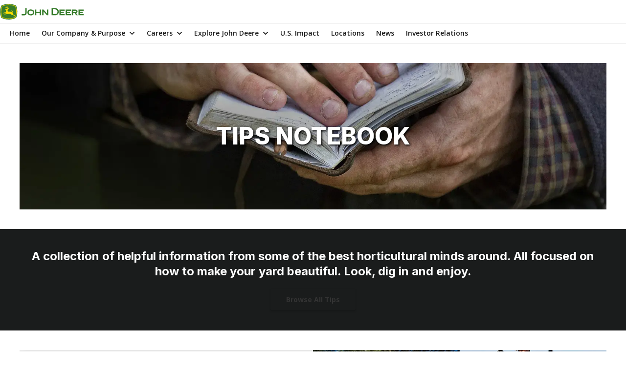

--- FILE ---
content_type: text/html;charset=UTF-8
request_url: https://about.deere.com/en-us/tips/tips-notebook
body_size: 17689
content:
<!DOCTYPE html>
<html class="no-js" lang="en" dir="ltr"    >
<!-- PageAnalyticsData(pageName=en_us : tips : tips-notebook, pageCategory=homepage, pageType=home, pageTemplate=default-template, pageDomain=about.deere.com, pageUrl=https://about.deere.com/en-us/tips/tips-notebook, referrerUrl=, appName=dcom, breadcrumbs=[Tips Notebook], language=en-US, locale=en_us) -->
<head >
<meta charset="UTF-8">
<title >Tips Notebook</title>
<meta name="description" content="A compilation of tips, ideas and collective wisdom about how to get all kinds of jobs done around your place.">
<meta name="keywords" content="Tips Notebook,Tips,Agriculture,Publications,Aerating,Garden Building,Lawn Care,Maintenance,Seeding/Planting,Equipment Basics,Manure Spreading">
<meta name="country" content="us">
<meta name="language" content="en"> <meta name="coremedia:content-id" content="633790"/>
<meta name="viewport" content="width=device-width, initial-scale=1">
<link rel="shortcut icon" href="/resource/crblob/5408/ddcaf6f7a329f3673dbdda0cffb240d8/favicon-ico-data.ico" /> <link rel="canonical" href="https://about.deere.com/en-us/tips/tips-notebook">
<link rel="alternate" hreflang="en-US" href="https://about.deere.com/en-us/tips/tips-notebook" />
<script>document.documentElement.className = document.documentElement.className.replace(/no-js/g, "js");</script>
<link rel="preconnect" href="https://fonts.googleapis.com">
<link rel="preconnect" href="https://fonts.gstatic.com" crossorigin>
<link href="https://fonts.googleapis.com/css2?family=Inter:wght@600;700;800&display=swap" rel="stylesheet">
<link href="https://fonts.googleapis.com/css2?family=Open+Sans:wght@400;600;700&display=swap" rel="stylesheet">
<script type="application/ld+json">
[{"headline":"Tips Notebook","mainEntityOfPage":"https://about.deere.com/en-us/tips/tips-notebook","name":"Tips Notebook","publisher":{"logo":"","name":"","sameAs":[],"@type":"Organization"},"url":"https://about.deere.com/en-us/tips/tips-notebook","@context":"https://schema.org/","@type":"WebPage"},{"itemListElement":[{"position":1,"name":"Tips Notebook","item":"https://about.deere.com/en-us/tips/tips-notebook","@type":"ListItem"}],"@context":"https://schema.org/","@type":"BreadcrumbList"}]
</script>
<script src=https://cdn.cookielaw.org/scripttemplates/otSDKStub.js data-document-language="true"
type="text/javascript" charset="UTF-8" data-domain-script="d8750efd-f518-4b1c-ba80-8cb9460966fa"></script>
<script type="text/javascript">
function OptanonWrapper() {
}
</script>
<script>
window.adobeDataLayer = window.adobeDataLayer || [];
</script>
<script src="https://assets.adobedtm.com/c271735be4ea/27cbe77ae6a2/launch-75d11256fb22.min.js" async></script>
<link href="/resource/themes/deere-core/css/deere-core-2328-4.css" rel="stylesheet" >
<script src="/resource/themes/deere-core/js/chunkPathById-2490-171.js" ></script>
<script>cm_p13n={ap:[],sc:[],_cm_p13n:void 0,registerProvider:function(n){cm_p13n.ap.push(n)},pushSegment:function(n){cm_p13n.pushVariant(n)},pushVariant:function(n){cm_p13n.sc.push({m:"v",v:n}),cm_p13n.run()},completed:function(n){cm_p13n.sc.push({m:"c",p:n}),cm_p13n.run()},exchangeVariant:function(n,c){const p=cm_p13n._cm_p13n;p&&p.exchangeVariant(n,c)},run:function(){const n=cm_p13n._cm_p13n;if(n){const c=cm_p13n.sc;cm_p13n.sc=[],c.forEach(function(c){"v"===c.m?n.pushVariant(c.v):"c"===c.m&&n.completed(c.p)})}}};</script>
<meta property="og:title" content="Tips Notebook" />
<meta property="og:description" content="A compilation of tips, ideas and collective wisdom about how to get all kinds of jobs done around your place." />
<meta property="og:type" content="website" />
<meta property="og:url" content="https://about.deere.com/en-us/tips/tips-notebook"/>
<meta property="og:image" content="https://about.deere.com/resource/image/633782/landscape_ratio2x1/1600/800/ec2bd5dab5b6ec6f405d4d240bd0617b/145FEDDA649C0857957AFACE364D2A35/frontier-tips-notebook-header-bg-hands-holding-notepad-jpg.webp" />
<meta property="og:site_name" content="Deere Brand Microsite" />
<script>
window.staticAppData = {
locale: 'en_US',
};
</script></head><body class="cm-page"
id="top"
data-theme="jdGreen" data-fragment-preview="false" >
<div id="main">
<div id="root"></div>
<!-- context: /Sites/Deere-Brand-Microsite/United States/English/Navigation/Tips/Tips Notebook -->
<div data-component="Header" data-props="{&quot;id&quot;:&quot;0&quot;,&quot;contentId&quot;:1316,&quot;label&quot;:&quot;&quot;,&quot;selected&quot;:false,&quot;cmPreviewMetadata&quot;:&quot;[{\&quot;_\&quot;:{\&quot;$Ref\&quot;:\&quot;content/1316\&quot;}}]&quot;,&quot;href&quot;:&quot;https://www.deere.com/en/&quot;,&quot;startIcon&quot;:&quot;&quot;,&quot;subNavigationItems&quot;:[{&quot;id&quot;:&quot;0&quot;,&quot;contentId&quot;:1316,&quot;label&quot;:&quot;Home&quot;,&quot;selected&quot;:false,&quot;cmPreviewMetadata&quot;:&quot;[{\&quot;_\&quot;:{\&quot;$Ref\&quot;:\&quot;content/1316\&quot;}}]&quot;,&quot;href&quot;:&quot;https://www.deere.com/en/&quot;,&quot;startIcon&quot;:&quot;&quot;},{&quot;id&quot;:&quot;1&quot;,&quot;contentId&quot;:1284,&quot;label&quot;:&quot;Our Company &amp; Purpose&quot;,&quot;selected&quot;:false,&quot;cmPreviewMetadata&quot;:&quot;[{\&quot;_\&quot;:{\&quot;$Ref\&quot;:\&quot;content/1284\&quot;}}]&quot;,&quot;href&quot;:&quot;/en-us/our-company-and-purpose&quot;,&quot;startIcon&quot;:&quot;&quot;,&quot;subNavigationItems&quot;:[{&quot;id&quot;:&quot;2&quot;,&quot;contentId&quot;:1288,&quot;label&quot;:&quot;Technology and Innovation&quot;,&quot;selected&quot;:false,&quot;cmPreviewMetadata&quot;:&quot;[{\&quot;_\&quot;:{\&quot;$Ref\&quot;:\&quot;content/1288\&quot;}}]&quot;,&quot;href&quot;:&quot;/en-us/our-company-and-purpose/technology-and-innovation&quot;,&quot;startIcon&quot;:&quot;&quot;},{&quot;id&quot;:&quot;3&quot;,&quot;contentId&quot;:14690,&quot;label&quot;:&quot;Empowering Communities&quot;,&quot;selected&quot;:false,&quot;cmPreviewMetadata&quot;:&quot;[{\&quot;_\&quot;:{\&quot;$Ref\&quot;:\&quot;content/14690\&quot;}}]&quot;,&quot;href&quot;:&quot;/en-us/our-company-and-purpose/empowering-communities&quot;,&quot;startIcon&quot;:&quot;&quot;},{&quot;id&quot;:&quot;4&quot;,&quot;contentId&quot;:1274,&quot;label&quot;:&quot;Celebrating Our Customers&quot;,&quot;selected&quot;:false,&quot;cmPreviewMetadata&quot;:&quot;[{\&quot;_\&quot;:{\&quot;$Ref\&quot;:\&quot;content/1274\&quot;}}]&quot;,&quot;href&quot;:&quot;/en-us/our-company-and-purpose/celebrating-our-customers&quot;,&quot;startIcon&quot;:&quot;&quot;},{&quot;id&quot;:&quot;5&quot;,&quot;contentId&quot;:244634,&quot;label&quot;:&quot;Business Impact&quot;,&quot;selected&quot;:false,&quot;cmPreviewMetadata&quot;:&quot;[{\&quot;_\&quot;:{\&quot;$Ref\&quot;:\&quot;content/244634\&quot;}}]&quot;,&quot;href&quot;:&quot;https://about.deere.com/en-us/sustainability&quot;,&quot;startIcon&quot;:&quot;&quot;}]},{&quot;id&quot;:&quot;6&quot;,&quot;contentId&quot;:1272,&quot;label&quot;:&quot;Careers&quot;,&quot;selected&quot;:false,&quot;cmPreviewMetadata&quot;:&quot;[{\&quot;_\&quot;:{\&quot;$Ref\&quot;:\&quot;content/1272\&quot;}}]&quot;,&quot;href&quot;:&quot;/en-us/careers&quot;,&quot;startIcon&quot;:&quot;&quot;,&quot;subNavigationItems&quot;:[{&quot;id&quot;:&quot;7&quot;,&quot;contentId&quot;:6200,&quot;label&quot;:&quot;Professional Careers&quot;,&quot;selected&quot;:false,&quot;cmPreviewMetadata&quot;:&quot;[{\&quot;_\&quot;:{\&quot;$Ref\&quot;:\&quot;content/6200\&quot;}}]&quot;,&quot;href&quot;:&quot;/en-us/careers/professional&quot;,&quot;startIcon&quot;:&quot;&quot;},{&quot;id&quot;:&quot;8&quot;,&quot;contentId&quot;:10732,&quot;label&quot;:&quot;Production &amp; Skilled Trades&quot;,&quot;selected&quot;:false,&quot;cmPreviewMetadata&quot;:&quot;[{\&quot;_\&quot;:{\&quot;$Ref\&quot;:\&quot;content/10732\&quot;}}]&quot;,&quot;href&quot;:&quot;/en-us/careers/production-and-skilled-trades&quot;,&quot;startIcon&quot;:&quot;&quot;},{&quot;id&quot;:&quot;9&quot;,&quot;contentId&quot;:11426,&quot;label&quot;:&quot;Students &amp; Recent Graduates&quot;,&quot;selected&quot;:false,&quot;cmPreviewMetadata&quot;:&quot;[{\&quot;_\&quot;:{\&quot;$Ref\&quot;:\&quot;content/11426\&quot;}}]&quot;,&quot;href&quot;:&quot;/en-us/careers/students-and-recent-graduates&quot;,&quot;startIcon&quot;:&quot;&quot;},{&quot;id&quot;:&quot;10&quot;,&quot;contentId&quot;:11510,&quot;label&quot;:&quot;Dealership Careers&quot;,&quot;selected&quot;:false,&quot;cmPreviewMetadata&quot;:&quot;[{\&quot;_\&quot;:{\&quot;$Ref\&quot;:\&quot;content/11510\&quot;}}]&quot;,&quot;href&quot;:&quot;/en-us/careers/dealership-careers&quot;,&quot;startIcon&quot;:&quot;&quot;},{&quot;id&quot;:&quot;11&quot;,&quot;contentId&quot;:11362,&quot;label&quot;:&quot;Military Hiring and Mentorship Program&quot;,&quot;selected&quot;:false,&quot;cmPreviewMetadata&quot;:&quot;[{\&quot;_\&quot;:{\&quot;$Ref\&quot;:\&quot;content/11362\&quot;}}]&quot;,&quot;href&quot;:&quot;/en-us/careers/military-hiring-program&quot;,&quot;startIcon&quot;:&quot;&quot;}]},{&quot;id&quot;:&quot;12&quot;,&quot;contentId&quot;:1276,&quot;label&quot;:&quot;Explore John&amp;nbsp;Deere&quot;,&quot;selected&quot;:false,&quot;cmPreviewMetadata&quot;:&quot;[{\&quot;_\&quot;:{\&quot;$Ref\&quot;:\&quot;content/1276\&quot;}}]&quot;,&quot;href&quot;:&quot;/en-us/explore-john-deere&quot;,&quot;startIcon&quot;:&quot;&quot;,&quot;subNavigationItems&quot;:[{&quot;id&quot;:&quot;13&quot;,&quot;contentId&quot;:3134,&quot;label&quot;:&quot;History and Heritage&quot;,&quot;selected&quot;:false,&quot;cmPreviewMetadata&quot;:&quot;[{\&quot;_\&quot;:{\&quot;$Ref\&quot;:\&quot;content/3134\&quot;}}]&quot;,&quot;href&quot;:&quot;/en-us/explore-john-deere/history-heritage&quot;,&quot;startIcon&quot;:&quot;&quot;},{&quot;id&quot;:&quot;14&quot;,&quot;contentId&quot;:3130,&quot;label&quot;:&quot;Leadership&quot;,&quot;selected&quot;:false,&quot;cmPreviewMetadata&quot;:&quot;[{\&quot;_\&quot;:{\&quot;$Ref\&quot;:\&quot;content/3130\&quot;}}]&quot;,&quot;href&quot;:&quot;/en-us/explore-john-deere/leadership&quot;,&quot;startIcon&quot;:&quot;&quot;},{&quot;id&quot;:&quot;15&quot;,&quot;contentId&quot;:6100,&quot;label&quot;:&quot;Visit Us&quot;,&quot;selected&quot;:false,&quot;cmPreviewMetadata&quot;:&quot;[{\&quot;_\&quot;:{\&quot;$Ref\&quot;:\&quot;content/6100\&quot;}}]&quot;,&quot;href&quot;:&quot;/en-us/explore-john-deere/visit-us&quot;,&quot;startIcon&quot;:&quot;&quot;}]},{&quot;id&quot;:&quot;16&quot;,&quot;contentId&quot;:511126,&quot;label&quot;:&quot;U.S. Impact&quot;,&quot;selected&quot;:false,&quot;cmPreviewMetadata&quot;:&quot;[{\&quot;_\&quot;:{\&quot;$Ref\&quot;:\&quot;content/511126\&quot;}}]&quot;,&quot;href&quot;:&quot;/en-us/us-impact&quot;,&quot;startIcon&quot;:&quot;&quot;},{&quot;id&quot;:&quot;17&quot;,&quot;contentId&quot;:416250,&quot;label&quot;:&quot;Locations&quot;,&quot;selected&quot;:false,&quot;cmPreviewMetadata&quot;:&quot;[{\&quot;_\&quot;:{\&quot;$Ref\&quot;:\&quot;content/416250\&quot;}}]&quot;,&quot;href&quot;:&quot;/en-us/locations&quot;,&quot;startIcon&quot;:&quot;&quot;},{&quot;id&quot;:&quot;18&quot;,&quot;contentId&quot;:5510,&quot;label&quot;:&quot;News&quot;,&quot;selected&quot;:false,&quot;cmPreviewMetadata&quot;:&quot;[{\&quot;_\&quot;:{\&quot;$Ref\&quot;:\&quot;content/5510\&quot;}}]&quot;,&quot;href&quot;:&quot;https://www.deere.com/en/news/&quot;,&quot;startIcon&quot;:&quot;&quot;},{&quot;id&quot;:&quot;19&quot;,&quot;contentId&quot;:3352,&quot;label&quot;:&quot;Investor Relations&quot;,&quot;selected&quot;:false,&quot;cmPreviewMetadata&quot;:&quot;[{\&quot;_\&quot;:{\&quot;$Ref\&quot;:\&quot;content/3352\&quot;}}]&quot;,&quot;href&quot;:&quot;https://investor.deere.com/home/&quot;,&quot;startIcon&quot;:&quot;&quot;}],&quot;findADealer&quot;:{&quot;id&quot;:&quot;fdcf96de-00d6-4c18-9163-3cdc7d313525&quot;,&quot;name&quot;:&quot;Button&quot;,&quot;props&quot;:{&quot;openInNewTab&quot;:false}},&quot;languages&quot;:[{&quot;id&quot;:&quot;8c9edd00-3522-46c9-b4af-40d349426090&quot;,&quot;name&quot;:&quot;English&quot;,&quot;href&quot;:&quot;/en-us&quot;,&quot;unavailable&quot;:false,&quot;selected&quot;:true}],&quot;empty&quot;:false,&quot;notEmpty&quot;:true,&quot;headerLabels&quot;:{&quot;signIn&quot;:&quot;Sign In&quot;,&quot;findADealer&quot;:&quot;Find a Dealer&quot;},&quot;labels&quot;:{&quot;signIn&quot;:&quot;Sign In&quot;,&quot;findADealer&quot;:&quot;Find a Dealer&quot;},&quot;showSearch&quot;:false}" ></div>
<!-- breadcrumb disabled for context: com.coremedia.blueprint.cae.contentbeans.CMChannelImpl$$[id=633790] -->
<div data-component="SkipToContent" data-props="{}" ></div>
<!-- including item -->
<div data-component="Hero" data-props="{&quot;id&quot;:&quot;7b97c711-a074-4621-86f8-bfe9a6904b8c&quot;,&quot;contentId&quot;:633766,&quot;media&quot;:{&quot;id&quot;:&quot;45136a44-e6b4-4a19-b185-522d07b4f25c&quot;,&quot;name&quot;:&quot;Picture&quot;,&quot;props&quot;:{&quot;images&quot;:{&quot;breakpoints&quot;:[{&quot;name&quot;:&quot;lg&quot;,&quot;mediaQuery&quot;:&quot;1200&quot;,&quot;urls&quot;:[{&quot;width&quot;:&quot;1600&quot;,&quot;height&quot;:&quot;400&quot;,&quot;url&quot;:&quot;/resource/image/633782/landscape_ratio4x1/1600/400/60f1b1ac345594928c0800c067dd2253/46A6D38BC90D7A394CC6AE13936379B0/frontier-tips-notebook-header-bg-hands-holding-notepad-jpg.webp&quot;,&quot;size&quot;:&quot;1x&quot;},{&quot;width&quot;:&quot;1600&quot;,&quot;height&quot;:&quot;400&quot;,&quot;url&quot;:&quot;/resource/image/633782/landscape_ratio4x1/3200/800/d6a393aa1860a89d06aa388419b421f2/CB956DA9F2ACDE3385A06EFF64981509/frontier-tips-notebook-header-bg-hands-holding-notepad-jpg.webp&quot;,&quot;size&quot;:&quot;2x&quot;}]},{&quot;name&quot;:&quot;md&quot;,&quot;mediaQuery&quot;:&quot;900&quot;,&quot;urls&quot;:[{&quot;width&quot;:&quot;720&quot;,&quot;height&quot;:&quot;405&quot;,&quot;url&quot;:&quot;/resource/image/633782/landscape_ratio16x9/720/405/fc73c8119d172cab8fbbfd36327c916c/1BD5A17FA0696E3F5B22A8483C663227/frontier-tips-notebook-header-bg-hands-holding-notepad-jpg.webp&quot;,&quot;size&quot;:&quot;1x&quot;},{&quot;width&quot;:&quot;720&quot;,&quot;height&quot;:&quot;405&quot;,&quot;url&quot;:&quot;/resource/image/633782/landscape_ratio16x9/1440/810/a647fa1daf3c5a54ef200418f6c5cdb9/28F3DB2F36657E9FA7B9F2AC4B160F0F/frontier-tips-notebook-header-bg-hands-holding-notepad-jpg.webp&quot;,&quot;size&quot;:&quot;2x&quot;}]},{&quot;name&quot;:&quot;sm&quot;,&quot;mediaQuery&quot;:&quot;600&quot;,&quot;urls&quot;:[{&quot;width&quot;:&quot;899&quot;,&quot;height&quot;:&quot;506&quot;,&quot;url&quot;:&quot;/resource/image/633782/landscape_ratio16x9/899/506/89947837aae82f7681c708f2e2ed9523/FC7E94AC34E50E76550281069A27A74F/frontier-tips-notebook-header-bg-hands-holding-notepad-jpg.webp&quot;,&quot;size&quot;:&quot;1x&quot;},{&quot;width&quot;:&quot;899&quot;,&quot;height&quot;:&quot;506&quot;,&quot;url&quot;:&quot;/resource/image/633782/landscape_ratio16x9/1798/1012/696305c24d03af6d49f798cedbba5851/4DA4663BB9E285582A23DA947FA2D88F/frontier-tips-notebook-header-bg-hands-holding-notepad-jpg.webp&quot;,&quot;size&quot;:&quot;2x&quot;}]},{&quot;name&quot;:&quot;xs&quot;,&quot;mediaQuery&quot;:&quot;&quot;,&quot;urls&quot;:[{&quot;width&quot;:&quot;360&quot;,&quot;height&quot;:&quot;480&quot;,&quot;url&quot;:&quot;/resource/image/633782/portrait_ratio3x4/360/480/7d41f9a69d8fd125b35244487d4cbbdb/7A4630391E6346CB529E1F8BF70F1C5F/frontier-tips-notebook-header-bg-hands-holding-notepad-jpg.webp&quot;,&quot;size&quot;:&quot;1x&quot;},{&quot;width&quot;:&quot;360&quot;,&quot;height&quot;:&quot;480&quot;,&quot;url&quot;:&quot;/resource/image/633782/portrait_ratio3x4/720/960/7ba0c2d90bbe6cf5a399dc32a7810e4d/BC1BBC25405DDDAB4DC1E425B4A037AE/frontier-tips-notebook-header-bg-hands-holding-notepad-jpg.webp&quot;,&quot;size&quot;:&quot;2x&quot;}]}],&quot;cmPreviewMetadata&quot;:&quot;[{\&quot;_\&quot;:{\&quot;$Ref\&quot;:\&quot;content/633782\&quot;}}]&quot;,&quot;altText&quot;:&quot;Rough farmer hands holding a notebook with a pen used as a bookmark&quot;},&quot;cmPreviewMetadata&quot;:&quot;[{\&quot;_\&quot;:{\&quot;$Ref\&quot;:\&quot;content/633782\&quot;}}]&quot;}},&quot;disableComponentMarginBottom&quot;:true,&quot;subNavEnabled&quot;:false,&quot;empty&quot;:false,&quot;notEmpty&quot;:true,&quot;cmPreviewMetadata&quot;:&quot;[{\&quot;_\&quot;:{\&quot;$Ref\&quot;:\&quot;content/633766\&quot;}}]&quot;,&quot;heroComponent&quot;:{&quot;textBelowImage&quot;:false,&quot;teaserOverlay&quot;:{&quot;width&quot;:100,&quot;positionX&quot;:0,&quot;positionY&quot;:0},&quot;gradient&quot;:{&quot;enabled&quot;:false,&quot;direction&quot;:&quot;gradient-left-right&quot;,&quot;opacity&quot;:&quot;50%&quot;}},&quot;textComponent&quot;:{&quot;id&quot;:&quot;c7a3f7ce-0d33-4eb4-ad6a-4d8304e17cf9&quot;,&quot;headline&quot;:{&quot;text&quot;:&quot;Tips Notebook&quot;,&quot;component&quot;:&quot;h1&quot;,&quot;variant&quot;:null},&quot;subHeadline&quot;:{&quot;text&quot;:&quot;&quot;,&quot;component&quot;:&quot;h2&quot;,&quot;variant&quot;:null},&quot;shadow&quot;:true,&quot;align&quot;:&quot;center&quot;}}" ></div> <!-- including item -->
<div data-component="Title" data-props="{&quot;id&quot;:&quot;3e914fcb-2e17-4f5f-903d-c42ab0729b0d&quot;,&quot;contentId&quot;:662950,&quot;headline&quot;:{&quot;text&quot;:&quot;&quot;,&quot;component&quot;:&quot;h2&quot;,&quot;variant&quot;:null},&quot;detailText&quot;:[{&quot;id&quot;:&quot;0&quot;,&quot;name&quot;:&quot;RichTextTypography&quot;,&quot;props&quot;:{&quot;variant&quot;:&quot;h4&quot;,&quot;text&quot;:&quot;A collection of helpful information from some of the best horticultural minds around. All focused on how to make your yard beautiful. Look, dig in and enjoy.&quot;,&quot;align&quot;:&quot;center&quot;}}],&quot;align&quot;:&quot;center&quot;,&quot;links&quot;:[{&quot;id&quot;:&quot;08d02dda-9ac0-4304-882c-1e7624f2bbb0&quot;,&quot;variant&quot;:&quot;primary&quot;,&quot;openInNewTab&quot;:false,&quot;openInNewTabLabel&quot;:&quot;Opens In a New Tab&quot;,&quot;text&quot;:&quot;Browse All Tips&quot;,&quot;href&quot;:&quot;/en-us/media-center&quot;}],&quot;inlineButton&quot;:false,&quot;backgroundColor&quot;:&quot;DARK&quot;,&quot;componentWidth&quot;:&quot;wide&quot;,&quot;enableFullWidthBackgroundColor&quot;:false,&quot;disableComponentMarginBottom&quot;:true,&quot;disableComponentPadding&quot;:false,&quot;subNavEnabled&quot;:false,&quot;empty&quot;:false,&quot;notEmpty&quot;:true,&quot;cmPreviewMetadata&quot;:&quot;[{\&quot;_\&quot;:{\&quot;$Ref\&quot;:\&quot;content/662950\&quot;}}]&quot;}" ></div> <!-- including item -->
<div data-component="QuiltedImageList" data-props="{&quot;contentId&quot;:633776,&quot;listItems&quot;:[{&quot;id&quot;:&quot;aaaeae9b-09ca-4e1b-9015-a40b93428449&quot;,&quot;contentId&quot;:662964,&quot;overlap&quot;:false,&quot;aspectRatio&quot;:&quot;1x1&quot;,&quot;backgroundColor&quot;:&quot;DARK&quot;,&quot;carouselOnMobile&quot;:false,&quot;enableTileSpacing&quot;:false,&quot;disableComponentPadding&quot;:false,&quot;disableComponentMarginBottom&quot;:true,&quot;componentBackgroundColor&quot;:&quot;WHITE&quot;,&quot;componentAsCTA&quot;:true,&quot;cmPreviewMetadata&quot;:&quot;[{\&quot;_\&quot;:{\&quot;$Ref\&quot;:\&quot;content/662964\&quot;}}]&quot;,&quot;textComponent&quot;:{&quot;id&quot;:&quot;8cc06f67-43ef-44e9-a991-ebd27a4afd02&quot;,&quot;headline&quot;:{&quot;text&quot;:&quot;How to Repair a Gravel Drive Using a Box Blade&quot;,&quot;component&quot;:&quot;h2&quot;,&quot;variant&quot;:null},&quot;subHeadline&quot;:{&quot;text&quot;:&quot;&quot;,&quot;component&quot;:&quot;h2&quot;,&quot;variant&quot;:null},&quot;shadow&quot;:false,&quot;links&quot;:[{&quot;id&quot;:&quot;5041b845-a4a1-4d5b-be65-1546c9e478ec&quot;,&quot;variant&quot;:&quot;primary&quot;,&quot;openInNewTab&quot;:false,&quot;openInNewTabLabel&quot;:&quot;Opens In a New Tab&quot;,&quot;text&quot;:&quot;Repair a Gravel Drive Using a Box Blade&quot;,&quot;href&quot;:&quot;/en-us/tips/repair-gravel-drive&quot;}],&quot;detailTextPlain&quot;:&quot;Watch how to repair your gravel drive using a box blade with scarifiers. It isn&#39;t hard and, with the right tools, it doesn&#39;t cost much.&quot;,&quot;detailText&quot;:[{&quot;id&quot;:&quot;0&quot;,&quot;name&quot;:&quot;RichTextTypography&quot;,&quot;props&quot;:{&quot;variant&quot;:&quot;body1&quot;,&quot;text&quot;:&quot;Watch how to repair your gravel drive using a box blade with scarifiers. It isn&#39;t hard and, with the right tools, it doesn&#39;t cost much.&quot;}}],&quot;align&quot;:&quot;left&quot;},&quot;responsiveImage&quot;:{&quot;images&quot;:{&quot;breakpoints&quot;:[{&quot;name&quot;:&quot;lg&quot;,&quot;mediaQuery&quot;:&quot;1200&quot;,&quot;urls&quot;:[{&quot;width&quot;:&quot;912&quot;,&quot;height&quot;:&quot;912&quot;,&quot;url&quot;:&quot;/resource/image/638306/portrait_ratio1x1/912/912/2ed9c9c1145c78a9233bb310c4c74975/FD066E01EE35FE714E367182DDDA5AF1/repair-a-gravel-drive-tips-notebook-jpg.webp&quot;,&quot;size&quot;:&quot;1x&quot;},{&quot;width&quot;:&quot;912&quot;,&quot;height&quot;:&quot;912&quot;,&quot;url&quot;:&quot;/resource/image/638306/portrait_ratio1x1/1824/1824/2d645397d94257d503aaed88f377ce60/1E17E200851D9B54DDA1D904D37F3061/repair-a-gravel-drive-tips-notebook-jpg.webp&quot;,&quot;size&quot;:&quot;2x&quot;}]},{&quot;name&quot;:&quot;md&quot;,&quot;mediaQuery&quot;:&quot;900&quot;,&quot;urls&quot;:[{&quot;width&quot;:&quot;684&quot;,&quot;height&quot;:&quot;684&quot;,&quot;url&quot;:&quot;/resource/image/638306/portrait_ratio1x1/684/684/d0b5331be077a6ce0be5f91983fa8a3/1CAC284C2D8CF71019EFF7D225BDE84C/repair-a-gravel-drive-tips-notebook-jpg.webp&quot;,&quot;size&quot;:&quot;1x&quot;},{&quot;width&quot;:&quot;684&quot;,&quot;height&quot;:&quot;684&quot;,&quot;url&quot;:&quot;/resource/image/638306/portrait_ratio1x1/1368/1368/b27fb2138daa8795f2bf4f8b954c9b3f/9B7CD80FAFE6E758BD570EA5F6296DCB/repair-a-gravel-drive-tips-notebook-jpg.webp&quot;,&quot;size&quot;:&quot;2x&quot;}]},{&quot;name&quot;:&quot;sm&quot;,&quot;mediaQuery&quot;:&quot;600&quot;,&quot;urls&quot;:[{&quot;width&quot;:&quot;516&quot;,&quot;height&quot;:&quot;516&quot;,&quot;url&quot;:&quot;/resource/image/638306/portrait_ratio1x1/516/516/719e91f42286e63dd95e8bdb746c5df1/E28DC91193C2979112857B1A38812204/repair-a-gravel-drive-tips-notebook-jpg.webp&quot;,&quot;size&quot;:&quot;1x&quot;},{&quot;width&quot;:&quot;516&quot;,&quot;height&quot;:&quot;516&quot;,&quot;url&quot;:&quot;/resource/image/638306/portrait_ratio1x1/1032/1032/318e4045cf8c1aefe3e170ca1c75a02b/F91B5921DD47AA3B4ED9B1CA727CB74D/repair-a-gravel-drive-tips-notebook-jpg.webp&quot;,&quot;size&quot;:&quot;2x&quot;}]},{&quot;name&quot;:&quot;xs&quot;,&quot;mediaQuery&quot;:&quot;&quot;,&quot;urls&quot;:[{&quot;width&quot;:&quot;671&quot;,&quot;height&quot;:&quot;671&quot;,&quot;url&quot;:&quot;/resource/image/638306/portrait_ratio1x1/671/671/55aaf9ecfd01d52a978fe2bebf43bc8e/422CC0FEE11A9052B037157211DDA411/repair-a-gravel-drive-tips-notebook-jpg.webp&quot;,&quot;size&quot;:&quot;1x&quot;},{&quot;width&quot;:&quot;671&quot;,&quot;height&quot;:&quot;671&quot;,&quot;url&quot;:&quot;/resource/image/638306/portrait_ratio1x1/1342/1342/b62d3068abfafc827f59bfcbde124cda/313E344C33AA748C779E74E9473B6FBB/repair-a-gravel-drive-tips-notebook-jpg.webp&quot;,&quot;size&quot;:&quot;2x&quot;}]}],&quot;cmPreviewMetadata&quot;:&quot;[{\&quot;_\&quot;:{\&quot;$Ref\&quot;:\&quot;content/638306\&quot;}}]&quot;,&quot;altText&quot;:&quot;Frontier equipment hitched to the front of a John Deere tractor&quot;},&quot;cmPreviewMetadata&quot;:&quot;[{\&quot;_\&quot;:{\&quot;$Ref\&quot;:\&quot;content/638306\&quot;}}]&quot;}},{&quot;id&quot;:&quot;630ac283-f936-4193-9c8e-546f365ff74a&quot;,&quot;contentId&quot;:662966,&quot;overlap&quot;:false,&quot;aspectRatio&quot;:&quot;1x1&quot;,&quot;backgroundColor&quot;:&quot;DARK&quot;,&quot;carouselOnMobile&quot;:false,&quot;enableTileSpacing&quot;:false,&quot;disableComponentPadding&quot;:false,&quot;disableComponentMarginBottom&quot;:true,&quot;componentBackgroundColor&quot;:&quot;WHITE&quot;,&quot;componentAsCTA&quot;:true,&quot;cmPreviewMetadata&quot;:&quot;[{\&quot;_\&quot;:{\&quot;$Ref\&quot;:\&quot;content/662966\&quot;}}]&quot;,&quot;textComponent&quot;:{&quot;id&quot;:&quot;02b25119-e8ec-45a7-bc77-cb4fc216efde&quot;,&quot;headline&quot;:{&quot;text&quot;:&quot;How To Plow And Till A Vegetable Garden&quot;,&quot;component&quot;:&quot;h2&quot;,&quot;variant&quot;:null},&quot;subHeadline&quot;:{&quot;text&quot;:&quot;&quot;,&quot;component&quot;:&quot;h2&quot;,&quot;variant&quot;:null},&quot;shadow&quot;:false,&quot;links&quot;:[{&quot;id&quot;:&quot;948c0b77-7638-4954-becf-62fbe158f150&quot;,&quot;variant&quot;:&quot;primary&quot;,&quot;openInNewTab&quot;:false,&quot;openInNewTabLabel&quot;:&quot;Opens In a New Tab&quot;,&quot;text&quot;:&quot;How To Plow And Till A Vegetable Garden&quot;,&quot;href&quot;:&quot;/en-us/tips/plow-till-vegetable-garden&quot;}],&quot;detailTextPlain&quot;:&quot;Learn how to plow and till a vegetable garden for the first time using John&amp;nbsp;Deere and Frontier equipment.&quot;,&quot;detailText&quot;:[{&quot;id&quot;:&quot;0&quot;,&quot;name&quot;:&quot;RichTextTypography&quot;,&quot;props&quot;:{&quot;variant&quot;:&quot;body1&quot;,&quot;text&quot;:&quot;Learn how to plow and till a vegetable garden for the first time using John&amp;nbsp;Deere and Frontier equipment.&quot;}}],&quot;align&quot;:&quot;left&quot;},&quot;responsiveImage&quot;:{&quot;images&quot;:{&quot;breakpoints&quot;:[{&quot;name&quot;:&quot;lg&quot;,&quot;mediaQuery&quot;:&quot;1200&quot;,&quot;urls&quot;:[{&quot;width&quot;:&quot;456&quot;,&quot;height&quot;:&quot;456&quot;,&quot;url&quot;:&quot;/resource/image/597758/portrait_ratio1x1/456/456/268729435f960edb5b8bcd6ce6947516/8C1DDBA41A7E9834F3EFCE94D0A1B518/r4g032666-rrd-01-large-c8b0ae92ed1aec53fe04592471bb9eb200423.jpg&quot;,&quot;size&quot;:&quot;1x&quot;},{&quot;width&quot;:&quot;456&quot;,&quot;height&quot;:&quot;456&quot;,&quot;url&quot;:&quot;/resource/image/597758/portrait_ratio1x1/912/912/d036d0f1152346e5f5c4fadbc98c7faf/678B349671F71AC459A8026BAE7D2A41/r4g032666-rrd-01-large-c8b0ae92ed1aec53fe04592471bb9eb200423.jpg&quot;,&quot;size&quot;:&quot;2x&quot;}]},{&quot;name&quot;:&quot;md&quot;,&quot;mediaQuery&quot;:&quot;900&quot;,&quot;urls&quot;:[{&quot;width&quot;:&quot;338&quot;,&quot;height&quot;:&quot;338&quot;,&quot;url&quot;:&quot;/resource/image/597758/portrait_ratio1x1/338/338/986186e5f46d416430a11c29f0cc0313/6B1BB3017E710E4F021FBFF3F4FE1BD3/r4g032666-rrd-01-large-c8b0ae92ed1aec53fe04592471bb9eb200423.jpg&quot;,&quot;size&quot;:&quot;1x&quot;},{&quot;width&quot;:&quot;338&quot;,&quot;height&quot;:&quot;338&quot;,&quot;url&quot;:&quot;/resource/image/597758/portrait_ratio1x1/676/676/dabf2e0cfa7395acc82d13d2ceea614e/7CA04587FFC470505FA61113F2DEDBC1/r4g032666-rrd-01-large-c8b0ae92ed1aec53fe04592471bb9eb200423.jpg&quot;,&quot;size&quot;:&quot;2x&quot;}]},{&quot;name&quot;:&quot;sm&quot;,&quot;mediaQuery&quot;:&quot;600&quot;,&quot;urls&quot;:[{&quot;width&quot;:&quot;255&quot;,&quot;height&quot;:&quot;255&quot;,&quot;url&quot;:&quot;/resource/image/597758/portrait_ratio1x1/255/255/bac3365527174f95eb8503bfffcfa5cc/75452326F6BD290C7693F089487F2228/r4g032666-rrd-01-large-c8b0ae92ed1aec53fe04592471bb9eb200423.jpg&quot;,&quot;size&quot;:&quot;1x&quot;},{&quot;width&quot;:&quot;255&quot;,&quot;height&quot;:&quot;255&quot;,&quot;url&quot;:&quot;/resource/image/597758/portrait_ratio1x1/510/510/75786d8c30d948fc5c0818b931598688/8F88696C000C6F7A8C0ECD448D376801/r4g032666-rrd-01-large-c8b0ae92ed1aec53fe04592471bb9eb200423.jpg&quot;,&quot;size&quot;:&quot;2x&quot;}]},{&quot;name&quot;:&quot;xs&quot;,&quot;mediaQuery&quot;:&quot;&quot;,&quot;urls&quot;:[{&quot;width&quot;:&quot;671&quot;,&quot;height&quot;:&quot;671&quot;,&quot;url&quot;:&quot;/resource/image/597758/portrait_ratio1x1/671/671/d043ca2dd181432c976f065a97fb9e69/187E5B9BA03CCE4DA3D7861C9C6B979A/r4g032666-rrd-01-large-c8b0ae92ed1aec53fe04592471bb9eb200423.jpg&quot;,&quot;size&quot;:&quot;1x&quot;},{&quot;width&quot;:&quot;671&quot;,&quot;height&quot;:&quot;671&quot;,&quot;url&quot;:&quot;/resource/image/597758/portrait_ratio1x1/1342/1342/850236f85f2efa194dc3fbfb203500ee/46744A030912C56360CFC122791827B2/r4g032666-rrd-01-large-c8b0ae92ed1aec53fe04592471bb9eb200423.jpg&quot;,&quot;size&quot;:&quot;2x&quot;}]}],&quot;cmPreviewMetadata&quot;:&quot;[{\&quot;_\&quot;:{\&quot;$Ref\&quot;:\&quot;content/597758\&quot;}}]&quot;,&quot;altText&quot;:&quot;BB20 Series Box Blade working a gravel path&quot;},&quot;cmPreviewMetadata&quot;:&quot;[{\&quot;_\&quot;:{\&quot;$Ref\&quot;:\&quot;content/597758\&quot;}}]&quot;}},{&quot;id&quot;:&quot;421ef418-5e3f-4e85-91d4-513e462dbbd7&quot;,&quot;contentId&quot;:662968,&quot;overlap&quot;:false,&quot;aspectRatio&quot;:&quot;1x1&quot;,&quot;backgroundColor&quot;:&quot;DARK&quot;,&quot;carouselOnMobile&quot;:false,&quot;enableTileSpacing&quot;:false,&quot;disableComponentPadding&quot;:false,&quot;disableComponentMarginBottom&quot;:true,&quot;componentBackgroundColor&quot;:&quot;WHITE&quot;,&quot;componentAsCTA&quot;:true,&quot;cmPreviewMetadata&quot;:&quot;[{\&quot;_\&quot;:{\&quot;$Ref\&quot;:\&quot;content/662968\&quot;}}]&quot;,&quot;textComponent&quot;:{&quot;id&quot;:&quot;2c531795-85f7-42ef-a85f-c3f75b92e481&quot;,&quot;headline&quot;:{&quot;text&quot;:&quot;Top 10 Implements You Should Acquire First&quot;,&quot;component&quot;:&quot;h2&quot;,&quot;variant&quot;:null},&quot;subHeadline&quot;:{&quot;text&quot;:&quot;&quot;,&quot;component&quot;:&quot;h2&quot;,&quot;variant&quot;:null},&quot;shadow&quot;:false,&quot;links&quot;:[{&quot;id&quot;:&quot;153ecf1f-6ddb-4daa-94ee-2f0d078f3560&quot;,&quot;variant&quot;:&quot;primary&quot;,&quot;openInNewTab&quot;:false,&quot;openInNewTabLabel&quot;:&quot;Opens In a New Tab&quot;,&quot;text&quot;:&quot;Top 10 Implements You Should Acquire First&quot;,&quot;href&quot;:&quot;/en-us/tips/top-10-implements&quot;}],&quot;detailTextPlain&quot;:&quot;What are the top 10 implements you should have in your machine shed?&quot;,&quot;detailText&quot;:[{&quot;id&quot;:&quot;0&quot;,&quot;name&quot;:&quot;RichTextTypography&quot;,&quot;props&quot;:{&quot;variant&quot;:&quot;body1&quot;,&quot;text&quot;:&quot;&lt;span&gt;What are the top 10 implements you should have in your machine shed?&lt;/span&gt;&quot;}}],&quot;align&quot;:&quot;left&quot;},&quot;responsiveImage&quot;:{&quot;images&quot;:{&quot;breakpoints&quot;:[{&quot;name&quot;:&quot;lg&quot;,&quot;mediaQuery&quot;:&quot;1200&quot;,&quot;urls&quot;:[{&quot;width&quot;:&quot;456&quot;,&quot;height&quot;:&quot;456&quot;,&quot;url&quot;:&quot;/resource/image/594758/portrait_ratio1x1/456/456/3867266688545f4a976472871ca9030c/90395CAF27DE66209A465A3608CC00E8/rb50-series-rearblades-r4b011984-large-641b41c474ce871b8bf11.jpg&quot;,&quot;size&quot;:&quot;1x&quot;},{&quot;width&quot;:&quot;456&quot;,&quot;height&quot;:&quot;456&quot;,&quot;url&quot;:&quot;/resource/image/594758/portrait_ratio1x1/912/912/ae3d64b17284744701b852adf82681c9/60E43E3CACEEC8A9D33DBE02C3BBD6A5/rb50-series-rearblades-r4b011984-large-641b41c474ce871b8bf11.jpg&quot;,&quot;size&quot;:&quot;2x&quot;}]},{&quot;name&quot;:&quot;md&quot;,&quot;mediaQuery&quot;:&quot;900&quot;,&quot;urls&quot;:[{&quot;width&quot;:&quot;338&quot;,&quot;height&quot;:&quot;338&quot;,&quot;url&quot;:&quot;/resource/image/594758/portrait_ratio1x1/338/338/a983133618b5a95df0033f86e9e07c2d/0CD2688086FAF6B4B6389DBECC2A9BC2/rb50-series-rearblades-r4b011984-large-641b41c474ce871b8bf11.jpg&quot;,&quot;size&quot;:&quot;1x&quot;},{&quot;width&quot;:&quot;338&quot;,&quot;height&quot;:&quot;338&quot;,&quot;url&quot;:&quot;/resource/image/594758/portrait_ratio1x1/676/676/8b1afca1e96216c917f96f289c04bd57/D4376EE8C6A95DAD6E685B0DF4A43667/rb50-series-rearblades-r4b011984-large-641b41c474ce871b8bf11.jpg&quot;,&quot;size&quot;:&quot;2x&quot;}]},{&quot;name&quot;:&quot;sm&quot;,&quot;mediaQuery&quot;:&quot;600&quot;,&quot;urls&quot;:[{&quot;width&quot;:&quot;255&quot;,&quot;height&quot;:&quot;255&quot;,&quot;url&quot;:&quot;/resource/image/594758/portrait_ratio1x1/255/255/1e166f8c708f06f6651075d4a61d9020/ECB7E0ED41C3DB7A708774F75EEEDB5A/rb50-series-rearblades-r4b011984-large-641b41c474ce871b8bf11.jpg&quot;,&quot;size&quot;:&quot;1x&quot;},{&quot;width&quot;:&quot;255&quot;,&quot;height&quot;:&quot;255&quot;,&quot;url&quot;:&quot;/resource/image/594758/portrait_ratio1x1/510/510/7bb012cbee67b47d320180d597d5e058/AFEC33CC8696A1DBBC64612161894703/rb50-series-rearblades-r4b011984-large-641b41c474ce871b8bf11.jpg&quot;,&quot;size&quot;:&quot;2x&quot;}]},{&quot;name&quot;:&quot;xs&quot;,&quot;mediaQuery&quot;:&quot;&quot;,&quot;urls&quot;:[{&quot;width&quot;:&quot;671&quot;,&quot;height&quot;:&quot;671&quot;,&quot;url&quot;:&quot;/resource/image/594758/portrait_ratio1x1/671/671/68a4e5bdba14896d4daf84bf7611742/547C058D24FAA7F4B4F66E0FA8D4A11E/rb50-series-rearblades-r4b011984-large-641b41c474ce871b8bf11.jpg&quot;,&quot;size&quot;:&quot;1x&quot;},{&quot;width&quot;:&quot;671&quot;,&quot;height&quot;:&quot;671&quot;,&quot;url&quot;:&quot;/resource/image/594758/portrait_ratio1x1/1342/1342/11e6f544d8595a134117e7df9d10e00/92957170A334B9549B4E92C7DDCAD276/rb50-series-rearblades-r4b011984-large-641b41c474ce871b8bf11.jpg&quot;,&quot;size&quot;:&quot;2x&quot;}]}],&quot;cmPreviewMetadata&quot;:&quot;[{\&quot;_\&quot;:{\&quot;$Ref\&quot;:\&quot;content/594758\&quot;}}]&quot;,&quot;altText&quot;:&quot;a person operating a tractor with a rear blade on a gravel path&quot;},&quot;cmPreviewMetadata&quot;:&quot;[{\&quot;_\&quot;:{\&quot;$Ref\&quot;:\&quot;content/594758\&quot;}}]&quot;}},{&quot;id&quot;:&quot;0011542e-3f82-4fbe-b6bd-cf2076f535f1&quot;,&quot;contentId&quot;:662970,&quot;overlap&quot;:false,&quot;aspectRatio&quot;:&quot;1x1&quot;,&quot;backgroundColor&quot;:&quot;DARK&quot;,&quot;carouselOnMobile&quot;:false,&quot;enableTileSpacing&quot;:false,&quot;disableComponentPadding&quot;:false,&quot;disableComponentMarginBottom&quot;:true,&quot;componentBackgroundColor&quot;:&quot;WHITE&quot;,&quot;componentAsCTA&quot;:true,&quot;cmPreviewMetadata&quot;:&quot;[{\&quot;_\&quot;:{\&quot;$Ref\&quot;:\&quot;content/662970\&quot;}}]&quot;,&quot;textComponent&quot;:{&quot;id&quot;:&quot;0b7e2a73-e159-45f9-a87f-dc94d5b72774&quot;,&quot;headline&quot;:{&quot;text&quot;:&quot;How to Aerate, Fertilize, and Over Seed Your Lawn&quot;,&quot;component&quot;:&quot;h2&quot;,&quot;variant&quot;:null},&quot;subHeadline&quot;:{&quot;text&quot;:&quot;&quot;,&quot;component&quot;:&quot;h2&quot;,&quot;variant&quot;:null},&quot;shadow&quot;:false,&quot;links&quot;:[{&quot;id&quot;:&quot;0208c38a-ed5e-4bb0-abef-000f59645eb8&quot;,&quot;variant&quot;:&quot;primary&quot;,&quot;openInNewTab&quot;:false,&quot;openInNewTabLabel&quot;:&quot;Opens In a New Tab&quot;,&quot;text&quot;:&quot;Repair a Gravel Drive Using a Box Blade&quot;,&quot;href&quot;:&quot;/en-us/tips/repair-gravel-drive&quot;}],&quot;detailTextPlain&quot;:&quot;Spring and fall are ideal times to aerate, fertilize, and overseed your lawn, helping air, water, and nutrients reach deep into the soil to boost root growth.&quot;,&quot;detailText&quot;:[{&quot;id&quot;:&quot;0&quot;,&quot;name&quot;:&quot;RichTextTypography&quot;,&quot;props&quot;:{&quot;variant&quot;:&quot;body1&quot;,&quot;text&quot;:&quot;Spring and fall are ideal times to aerate, fertilize, and overseed your lawn, helping air, water, and nutrients reach deep into the soil to boost root growth.&quot;}}],&quot;align&quot;:&quot;left&quot;},&quot;responsiveImage&quot;:{&quot;images&quot;:{&quot;breakpoints&quot;:[{&quot;name&quot;:&quot;lg&quot;,&quot;mediaQuery&quot;:&quot;1200&quot;,&quot;urls&quot;:[{&quot;width&quot;:&quot;912&quot;,&quot;height&quot;:&quot;456&quot;,&quot;url&quot;:&quot;/resource/image/597744/landscape_ratio2x1/912/456/328af54aa296afdab712b56fef06c462/645E66B19048149A58307E6B9C5DFE31/ca20e-series-core-aerators-p002g3f82262-large-78d79fbd61555c.jpg&quot;,&quot;size&quot;:&quot;1x&quot;},{&quot;width&quot;:&quot;912&quot;,&quot;height&quot;:&quot;456&quot;,&quot;url&quot;:&quot;/resource/image/597744/landscape_ratio2x1/1824/912/57160478b7544c9248e27f988210cf5/94F471EA642D00D2FC03C1E3F5AA45B7/ca20e-series-core-aerators-p002g3f82262-large-78d79fbd61555c.jpg&quot;,&quot;size&quot;:&quot;2x&quot;}]},{&quot;name&quot;:&quot;md&quot;,&quot;mediaQuery&quot;:&quot;900&quot;,&quot;urls&quot;:[{&quot;width&quot;:&quot;684&quot;,&quot;height&quot;:&quot;342&quot;,&quot;url&quot;:&quot;/resource/image/597744/landscape_ratio2x1/684/342/31ea1f52727577098f28ad77513fe4ea/785262C32BD8F4B0678958CA8440E396/ca20e-series-core-aerators-p002g3f82262-large-78d79fbd61555c.jpg&quot;,&quot;size&quot;:&quot;1x&quot;},{&quot;width&quot;:&quot;684&quot;,&quot;height&quot;:&quot;342&quot;,&quot;url&quot;:&quot;/resource/image/597744/landscape_ratio2x1/1368/684/ee255398f46e57f5ba90ffa823019a38/36216A39BCF0E3BB719104B65C239B9F/ca20e-series-core-aerators-p002g3f82262-large-78d79fbd61555c.jpg&quot;,&quot;size&quot;:&quot;2x&quot;}]},{&quot;name&quot;:&quot;sm&quot;,&quot;mediaQuery&quot;:&quot;600&quot;,&quot;urls&quot;:[{&quot;width&quot;:&quot;516&quot;,&quot;height&quot;:&quot;258&quot;,&quot;url&quot;:&quot;/resource/image/597744/landscape_ratio2x1/516/258/2f1831412e29cdec81ebad6bd2aef98c/6D56FBA656B67FAE8A24B4BC7586346C/ca20e-series-core-aerators-p002g3f82262-large-78d79fbd61555c.jpg&quot;,&quot;size&quot;:&quot;1x&quot;},{&quot;width&quot;:&quot;516&quot;,&quot;height&quot;:&quot;258&quot;,&quot;url&quot;:&quot;/resource/image/597744/landscape_ratio2x1/1032/516/4ccc218cacfa49318051e6c25aa0b7a/99068A30DCB9B8C96B447FFB1F11630D/ca20e-series-core-aerators-p002g3f82262-large-78d79fbd61555c.jpg&quot;,&quot;size&quot;:&quot;2x&quot;}]},{&quot;name&quot;:&quot;xs&quot;,&quot;mediaQuery&quot;:&quot;&quot;,&quot;urls&quot;:[{&quot;width&quot;:&quot;671&quot;,&quot;height&quot;:&quot;671&quot;,&quot;url&quot;:&quot;/resource/image/597744/portrait_ratio1x1/671/671/40ebe6c054155cac13bb9d6d42fcdfff/F36A60A5ACC8CC9D45D7AD593D42205E/ca20e-series-core-aerators-p002g3f82262-large-78d79fbd61555c.jpg&quot;,&quot;size&quot;:&quot;1x&quot;},{&quot;width&quot;:&quot;671&quot;,&quot;height&quot;:&quot;671&quot;,&quot;url&quot;:&quot;/resource/image/597744/portrait_ratio1x1/1342/1342/1a008747cfeae89e12008670cb7203ad/8EBEF599DFE4F11FABE78A0F4133BF0A/ca20e-series-core-aerators-p002g3f82262-large-78d79fbd61555c.jpg&quot;,&quot;size&quot;:&quot;2x&quot;}]}],&quot;cmPreviewMetadata&quot;:&quot;[{\&quot;_\&quot;:{\&quot;$Ref\&quot;:\&quot;content/597744\&quot;}}]&quot;,&quot;altText&quot;:&quot;CA20E Series Core Aerators Field Image&quot;},&quot;cmPreviewMetadata&quot;:&quot;[{\&quot;_\&quot;:{\&quot;$Ref\&quot;:\&quot;content/597744\&quot;}}]&quot;}}],&quot;id&quot;:&quot;b74edc50-adba-4ae9-a13b-937054071930&quot;,&quot;largeImagePosition&quot;:null,&quot;mobileOverlap&quot;:false,&quot;enableTileSpacing&quot;:false,&quot;disableComponentPadding&quot;:false,&quot;disableComponentMarginBottom&quot;:true,&quot;backgroundColor&quot;:&quot;WHITE&quot;,&quot;subNavEnabled&quot;:false,&quot;empty&quot;:false,&quot;notEmpty&quot;:true,&quot;cmPreviewMetadata&quot;:&quot;[{\&quot;_\&quot;:{\&quot;$Ref\&quot;:\&quot;content/633776\&quot;}}]&quot;}" ></div> <!-- including item -->
<div data-component="CardRow" data-props="{&quot;id&quot;:&quot;4df6b141-6bd0-4763-a80c-ce37642583c3&quot;,&quot;imageUnavailableAspectRatio&quot;:&quot;&quot;,&quot;contentId&quot;:633748,&quot;cards&quot;:[{&quot;id&quot;:&quot;b7b80c0f-f341-48ad-bcba-ae1c03b2ca10&quot;,&quot;contentId&quot;:633746,&quot;image&quot;:{&quot;breakpoints&quot;:[{&quot;name&quot;:&quot;lg&quot;,&quot;mediaQuery&quot;:&quot;1200&quot;,&quot;urls&quot;:[{&quot;width&quot;:&quot;533&quot;,&quot;height&quot;:&quot;300&quot;,&quot;url&quot;:&quot;/resource/image/638310/landscape_ratio16x9/533/300/11a79e9ca67ca1d9b9e229757e14a129/065783A81F75F1E4E8DFEE4CA5A6716B/what-flail-mowers-can-do-tips-notebook-jpg.webp&quot;,&quot;size&quot;:&quot;1x&quot;},{&quot;width&quot;:&quot;533&quot;,&quot;height&quot;:&quot;300&quot;,&quot;url&quot;:&quot;/resource/image/638310/landscape_ratio16x9/1066/600/ce4775aacd8dc0cc0d615d0ec0f687f5/F78049F29DDA83B94C6CAA92CF91D842/what-flail-mowers-can-do-tips-notebook-jpg.webp&quot;,&quot;size&quot;:&quot;2x&quot;}]},{&quot;name&quot;:&quot;md&quot;,&quot;mediaQuery&quot;:&quot;900&quot;,&quot;urls&quot;:[{&quot;width&quot;:&quot;400&quot;,&quot;height&quot;:&quot;300&quot;,&quot;url&quot;:&quot;/resource/image/638310/landscape_ratio4x3/400/300/acefee65644aef38f633aaccb634fff3/80E42C96168747EA3E197BE5A3D92971/what-flail-mowers-can-do-tips-notebook-jpg.webp&quot;,&quot;size&quot;:&quot;1x&quot;},{&quot;width&quot;:&quot;400&quot;,&quot;height&quot;:&quot;300&quot;,&quot;url&quot;:&quot;/resource/image/638310/landscape_ratio4x3/800/600/ecf5a21cecb1fd074682e64458fcf80b/C4C2A2BFAE65E34CE5DD0CEC8FEA5C3B/what-flail-mowers-can-do-tips-notebook-jpg.webp&quot;,&quot;size&quot;:&quot;2x&quot;}]},{&quot;name&quot;:&quot;sm&quot;,&quot;mediaQuery&quot;:&quot;600&quot;,&quot;urls&quot;:[{&quot;width&quot;:&quot;899&quot;,&quot;height&quot;:&quot;674&quot;,&quot;url&quot;:&quot;/resource/image/638310/landscape_ratio4x3/899/674/9a9034236c3793f8440df272d8248068/904AD5C993A184C6B8497C906134EFC1/what-flail-mowers-can-do-tips-notebook-jpg.webp&quot;,&quot;size&quot;:&quot;1x&quot;},{&quot;width&quot;:&quot;899&quot;,&quot;height&quot;:&quot;674&quot;,&quot;url&quot;:&quot;/resource/image/638310/landscape_ratio4x3/1798/1348/159f132c95879e2357899959ac91cb3d/8120EFE7C479D912EC8DBDF109C68C9B/what-flail-mowers-can-do-tips-notebook-jpg.webp&quot;,&quot;size&quot;:&quot;2x&quot;}]},{&quot;name&quot;:&quot;xs&quot;,&quot;mediaQuery&quot;:&quot;&quot;,&quot;urls&quot;:[{&quot;width&quot;:&quot;599&quot;,&quot;height&quot;:&quot;337&quot;,&quot;url&quot;:&quot;/resource/image/638310/landscape_ratio16x9/599/337/80cad5a3963cb6c822b21377760c0349/5795C212B0C640657A5A226D82F4DBEC/what-flail-mowers-can-do-tips-notebook-jpg.webp&quot;,&quot;size&quot;:&quot;1x&quot;},{&quot;width&quot;:&quot;599&quot;,&quot;height&quot;:&quot;337&quot;,&quot;url&quot;:&quot;/resource/image/638310/landscape_ratio16x9/1198/674/2d88ba5475e9eedceb6b1e750fa4b4bc/2B713C5282060EA77857B072C4B96B30/what-flail-mowers-can-do-tips-notebook-jpg.webp&quot;,&quot;size&quot;:&quot;2x&quot;}]}],&quot;cmPreviewMetadata&quot;:&quot;[{\&quot;_\&quot;:{\&quot;$Ref\&quot;:\&quot;content/638310\&quot;}}]&quot;,&quot;altText&quot;:&quot;A frontier flail mower attached to a John Deere tractor&quot;},&quot;backgroundColor&quot;:&quot;WHITE&quot;,&quot;labels&quot;:{&quot;readTimeTemplate&quot;:&quot;{0} min.&quot;,&quot;noImageText&quot;:&quot;Image Unavailable&quot;},&quot;empty&quot;:false,&quot;cmPreviewMetadata&quot;:&quot;[{\&quot;_\&quot;:{\&quot;$Ref\&quot;:\&quot;content/633746\&quot;}}]&quot;,&quot;textSettings&quot;:{&quot;headline&quot;:{&quot;text&quot;:&quot;Watch What Flail Mowers Can Do&quot;,&quot;component&quot;:&quot;h2&quot;,&quot;variant&quot;:null},&quot;detailTextPlain&quot;:&quot;Today, we&#39;ll show you why you should know about the Frontier Flail Mowers and what multipurpose flail mowers can do for you.&quot;,&quot;detailText&quot;:[{&quot;id&quot;:&quot;0&quot;,&quot;name&quot;:&quot;RichTextTypography&quot;,&quot;props&quot;:{&quot;variant&quot;:&quot;body1&quot;,&quot;text&quot;:&quot;Today, we&#39;ll show you why you should know about the Frontier Flail Mowers and what multipurpose flail mowers can do for you.&quot;}}]},&quot;buttons&quot;:[{&quot;id&quot;:&quot;aa0a7739-f463-41d8-8ca4-ab799c32043c&quot;,&quot;variant&quot;:&quot;text&quot;,&quot;openInNewTab&quot;:false,&quot;openInNewTabLabel&quot;:&quot;Opens In a New Tab&quot;,&quot;text&quot;:&quot;Watch Now&quot;,&quot;href&quot;:&quot;/en-us/tips/flail-mower-tips&quot;}]},{&quot;id&quot;:&quot;ae815f9d-2bce-4b10-b33b-1b68615f3a7d&quot;,&quot;contentId&quot;:633740,&quot;image&quot;:{&quot;breakpoints&quot;:[{&quot;name&quot;:&quot;lg&quot;,&quot;mediaQuery&quot;:&quot;1200&quot;,&quot;urls&quot;:[{&quot;width&quot;:&quot;533&quot;,&quot;height&quot;:&quot;300&quot;,&quot;url&quot;:&quot;/resource/image/638314/landscape_ratio16x9/533/300/5c0f64a81f52899c926d1c14e81c6b80/08937ECF4A8159C935F16118065EDAB9/pick-up-grass-clippings-drive-over-mower-deck-tips-notebook-jpg.webp&quot;,&quot;size&quot;:&quot;1x&quot;},{&quot;width&quot;:&quot;533&quot;,&quot;height&quot;:&quot;300&quot;,&quot;url&quot;:&quot;/resource/image/638314/landscape_ratio16x9/1066/600/59b2637cddcae8ae3d7972a9cbb339a4/6BF9DD91E908999B0D09D252FCDF67D6/pick-up-grass-clippings-drive-over-mower-deck-tips-notebook-jpg.webp&quot;,&quot;size&quot;:&quot;2x&quot;}]},{&quot;name&quot;:&quot;md&quot;,&quot;mediaQuery&quot;:&quot;900&quot;,&quot;urls&quot;:[{&quot;width&quot;:&quot;400&quot;,&quot;height&quot;:&quot;300&quot;,&quot;url&quot;:&quot;/resource/image/638314/landscape_ratio4x3/400/300/93296a318a8f8f5239dd258f938965c8/C93E5C9E7E31FEF4261C54BB484DE333/pick-up-grass-clippings-drive-over-mower-deck-tips-notebook-jpg.webp&quot;,&quot;size&quot;:&quot;1x&quot;},{&quot;width&quot;:&quot;400&quot;,&quot;height&quot;:&quot;300&quot;,&quot;url&quot;:&quot;/resource/image/638314/landscape_ratio4x3/800/600/b73ccff8945a394e8c8af10304544efb/7BEC92D343BB2E4525834691545DBBA0/pick-up-grass-clippings-drive-over-mower-deck-tips-notebook-jpg.webp&quot;,&quot;size&quot;:&quot;2x&quot;}]},{&quot;name&quot;:&quot;sm&quot;,&quot;mediaQuery&quot;:&quot;600&quot;,&quot;urls&quot;:[{&quot;width&quot;:&quot;899&quot;,&quot;height&quot;:&quot;674&quot;,&quot;url&quot;:&quot;/resource/image/638314/landscape_ratio4x3/899/674/23a843d0d9c7f399036a9fb1d57a3950/4ED615238B210F1B2D916483B09626E0/pick-up-grass-clippings-drive-over-mower-deck-tips-notebook-jpg.webp&quot;,&quot;size&quot;:&quot;1x&quot;},{&quot;width&quot;:&quot;899&quot;,&quot;height&quot;:&quot;674&quot;,&quot;url&quot;:&quot;/resource/image/638314/landscape_ratio4x3/1798/1348/aba2a3d4603641d5cae447932edbf7ee/5A2AC93877550712F3B0158DB4C6C6F2/pick-up-grass-clippings-drive-over-mower-deck-tips-notebook-jpg.webp&quot;,&quot;size&quot;:&quot;2x&quot;}]},{&quot;name&quot;:&quot;xs&quot;,&quot;mediaQuery&quot;:&quot;&quot;,&quot;urls&quot;:[{&quot;width&quot;:&quot;599&quot;,&quot;height&quot;:&quot;337&quot;,&quot;url&quot;:&quot;/resource/image/638314/landscape_ratio16x9/599/337/844e7b28195870a63ebcaf51eedf2f0/6A1980739D600AFDDF398AA9910B2488/pick-up-grass-clippings-drive-over-mower-deck-tips-notebook-jpg.webp&quot;,&quot;size&quot;:&quot;1x&quot;},{&quot;width&quot;:&quot;599&quot;,&quot;height&quot;:&quot;337&quot;,&quot;url&quot;:&quot;/resource/image/638314/landscape_ratio16x9/1198/674/b2628da44cb7c65b17134d06092a1495/F7BF4E23B6B7762F75BDE9E51447B504/pick-up-grass-clippings-drive-over-mower-deck-tips-notebook-jpg.webp&quot;,&quot;size&quot;:&quot;2x&quot;}]}],&quot;cmPreviewMetadata&quot;:&quot;[{\&quot;_\&quot;:{\&quot;$Ref\&quot;:\&quot;content/638314\&quot;}}]&quot;,&quot;altText&quot;:&quot;John Deere mower with a shade hood attached&quot;},&quot;backgroundColor&quot;:&quot;WHITE&quot;,&quot;labels&quot;:{&quot;readTimeTemplate&quot;:&quot;{0} min.&quot;,&quot;noImageText&quot;:&quot;Image Unavailable&quot;},&quot;empty&quot;:false,&quot;cmPreviewMetadata&quot;:&quot;[{\&quot;_\&quot;:{\&quot;$Ref\&quot;:\&quot;content/633740\&quot;}}]&quot;,&quot;textSettings&quot;:{&quot;headline&quot;:{&quot;text&quot;:&quot;Pick Up Grass Clippings Using a Drive-Over Mower Deck&quot;,&quot;component&quot;:&quot;h2&quot;,&quot;variant&quot;:null},&quot;detailTextPlain&quot;:&quot;Easily pick up grass clippings using a John&amp;nbsp;Deere Compact Tractor with a drive over mower deck and a Frontier Material Collection System.&quot;,&quot;detailText&quot;:[{&quot;id&quot;:&quot;0&quot;,&quot;name&quot;:&quot;RichTextTypography&quot;,&quot;props&quot;:{&quot;variant&quot;:&quot;body1&quot;,&quot;text&quot;:&quot;Easily pick up grass clippings using a John&amp;nbsp;Deere Compact Tractor with a drive over mower deck and a Frontier Material Collection System.&quot;}}]},&quot;buttons&quot;:[{&quot;id&quot;:&quot;8a3e3a4f-f25c-4b35-8230-c2030a0c7e51&quot;,&quot;variant&quot;:&quot;text&quot;,&quot;openInNewTab&quot;:false,&quot;openInNewTabLabel&quot;:&quot;Opens In a New Tab&quot;,&quot;text&quot;:&quot;Read More&quot;,&quot;href&quot;:&quot;/en-us/tips/pick-up-grass-clippings&quot;}]},{&quot;id&quot;:&quot;2b336942-7c60-459d-bb64-a45a51e6610a&quot;,&quot;contentId&quot;:633754,&quot;image&quot;:{&quot;breakpoints&quot;:[{&quot;name&quot;:&quot;lg&quot;,&quot;mediaQuery&quot;:&quot;1200&quot;,&quot;urls&quot;:[{&quot;width&quot;:&quot;533&quot;,&quot;height&quot;:&quot;300&quot;,&quot;url&quot;:&quot;/resource/image/566638/landscape_ratio16x9/533/300/440e8f7565e766c4354b31bd5e9031cb/EF8A52F3211DE0D71A07166DE920397F/4255352sm-rrd-01-jpg.jpg&quot;,&quot;size&quot;:&quot;1x&quot;},{&quot;width&quot;:&quot;533&quot;,&quot;height&quot;:&quot;300&quot;,&quot;url&quot;:&quot;/resource/image/566638/landscape_ratio16x9/1066/600/61f3798538db4f6b50ad12eb8ee291be/D5F40347C1AF3EEA6EC7647696FF3C46/4255352sm-rrd-01-jpg.jpg&quot;,&quot;size&quot;:&quot;2x&quot;}]},{&quot;name&quot;:&quot;md&quot;,&quot;mediaQuery&quot;:&quot;900&quot;,&quot;urls&quot;:[{&quot;width&quot;:&quot;400&quot;,&quot;height&quot;:&quot;300&quot;,&quot;url&quot;:&quot;/resource/image/566638/landscape_ratio4x3/400/300/59a15963e31249006dd0bab99ae8dacd/669CED29650F5C1B1A280DCA44E7E614/4255352sm-rrd-01-jpg.jpg&quot;,&quot;size&quot;:&quot;1x&quot;},{&quot;width&quot;:&quot;400&quot;,&quot;height&quot;:&quot;300&quot;,&quot;url&quot;:&quot;/resource/image/566638/landscape_ratio4x3/800/600/bf65559d200fb9e7e0f981cff1a60ce1/F944D8B0A25A53C3F36706BCA6748750/4255352sm-rrd-01-jpg.jpg&quot;,&quot;size&quot;:&quot;2x&quot;}]},{&quot;name&quot;:&quot;sm&quot;,&quot;mediaQuery&quot;:&quot;600&quot;,&quot;urls&quot;:[{&quot;width&quot;:&quot;899&quot;,&quot;height&quot;:&quot;674&quot;,&quot;url&quot;:&quot;/resource/image/566638/landscape_ratio4x3/899/674/5e1c47152c8bf618fd46bbd28854e37b/FADCFEFF80DE4DC29422BBBAFF213222/4255352sm-rrd-01-jpg.jpg&quot;,&quot;size&quot;:&quot;1x&quot;},{&quot;width&quot;:&quot;899&quot;,&quot;height&quot;:&quot;674&quot;,&quot;url&quot;:&quot;/resource/image/566638/landscape_ratio4x3/1798/1348/4175e4f79b592b3b82de0b8f50a3c4eb/56BFA7D6CA27AB94C4160E420B6A05A3/4255352sm-rrd-01-jpg.jpg&quot;,&quot;size&quot;:&quot;2x&quot;}]},{&quot;name&quot;:&quot;xs&quot;,&quot;mediaQuery&quot;:&quot;&quot;,&quot;urls&quot;:[{&quot;width&quot;:&quot;599&quot;,&quot;height&quot;:&quot;337&quot;,&quot;url&quot;:&quot;/resource/image/566638/landscape_ratio16x9/599/337/fad808bd3bddf7662eff4d14dd2a5331/3064CF34311474620EF93F125A75A9CE/4255352sm-rrd-01-jpg.jpg&quot;,&quot;size&quot;:&quot;1x&quot;},{&quot;width&quot;:&quot;599&quot;,&quot;height&quot;:&quot;337&quot;,&quot;url&quot;:&quot;/resource/image/566638/landscape_ratio16x9/1198/674/c66be7f19a8ecb8194514bcebd7e2bc0/319CE1297BA137BC4A71CB9543A4952F/4255352sm-rrd-01-jpg.jpg&quot;,&quot;size&quot;:&quot;2x&quot;}]}],&quot;cmPreviewMetadata&quot;:&quot;[{\&quot;_\&quot;:{\&quot;$Ref\&quot;:\&quot;content/566638\&quot;}}]&quot;,&quot;altText&quot;:&quot;A Frontier Box Blade with Hydraulic Scarifiers.&quot;},&quot;backgroundColor&quot;:&quot;WHITE&quot;,&quot;labels&quot;:{&quot;readTimeTemplate&quot;:&quot;{0} min.&quot;,&quot;noImageText&quot;:&quot;Image Unavailable&quot;},&quot;empty&quot;:false,&quot;cmPreviewMetadata&quot;:&quot;[{\&quot;_\&quot;:{\&quot;$Ref\&quot;:\&quot;content/633754\&quot;}}]&quot;,&quot;textSettings&quot;:{&quot;headline&quot;:{&quot;text&quot;:&quot;How to Use a Box Blade: The Basics&quot;,&quot;component&quot;:&quot;h2&quot;,&quot;variant&quot;:null},&quot;detailTextPlain&quot;:&quot;Learn the basic operation of a box blade, one of the Top 10 Implements to have in your machine shed.&quot;,&quot;detailText&quot;:[{&quot;id&quot;:&quot;0&quot;,&quot;name&quot;:&quot;RichTextTypography&quot;,&quot;props&quot;:{&quot;variant&quot;:&quot;body1&quot;,&quot;text&quot;:&quot;Learn the basic operation of a box blade, one of the Top 10 Implements to have in your machine shed.&quot;}}]},&quot;buttons&quot;:[{&quot;id&quot;:&quot;684546f4-2d22-4f2f-8a3f-774b96b1a308&quot;,&quot;variant&quot;:&quot;text&quot;,&quot;openInNewTab&quot;:false,&quot;openInNewTabLabel&quot;:&quot;Opens In a New Tab&quot;,&quot;text&quot;:&quot;Read More&quot;,&quot;href&quot;:&quot;/en-us/tips/box-blade-tips&quot;}]}],&quot;backgroundColor&quot;:&quot;WHITE&quot;,&quot;enableFullWidthBackgroundColor&quot;:false,&quot;disableComponentMarginBottom&quot;:true,&quot;disableComponentPadding&quot;:false,&quot;empty&quot;:false,&quot;subNavEnabled&quot;:false,&quot;notEmpty&quot;:true,&quot;cmPreviewMetadata&quot;:&quot;[{\&quot;_\&quot;:{\&quot;$Ref\&quot;:\&quot;content/633748\&quot;}}]&quot;,&quot;textSettings&quot;:{&quot;id&quot;:&quot;d8be6ced-6175-4fbe-bbf8-bc2507e14224&quot;,&quot;headline&quot;:{&quot;text&quot;:&quot;Popular Tips&quot;,&quot;component&quot;:&quot;h2&quot;,&quot;variant&quot;:null},&quot;subHeadline&quot;:{&quot;text&quot;:&quot;&quot;,&quot;component&quot;:&quot;h2&quot;,&quot;variant&quot;:null},&quot;shadow&quot;:false,&quot;align&quot;:&quot;left&quot;}}" ></div> <!-- including item -->
<div data-component="CardRow" data-props="{&quot;id&quot;:&quot;f971ed59-ee3f-4d85-8c6c-73aab5caa40a&quot;,&quot;imageUnavailableAspectRatio&quot;:&quot;&quot;,&quot;contentId&quot;:633742,&quot;cards&quot;:[{&quot;id&quot;:&quot;822e77a5-9050-4398-a7d8-fb5df5b0dc46&quot;,&quot;contentId&quot;:633762,&quot;image&quot;:{&quot;breakpoints&quot;:[{&quot;name&quot;:&quot;lg&quot;,&quot;mediaQuery&quot;:&quot;1200&quot;,&quot;urls&quot;:[{&quot;width&quot;:&quot;533&quot;,&quot;height&quot;:&quot;300&quot;,&quot;url&quot;:&quot;/resource/image/638308/landscape_ratio16x9/533/300/b97f120712cee8b1ac5c5806843b0ef6/45DD007840C85F3D6EC271D8151C624E/difference-between-hydraulic-mechanical-grapples-tips-notebo.webp&quot;,&quot;size&quot;:&quot;1x&quot;},{&quot;width&quot;:&quot;533&quot;,&quot;height&quot;:&quot;300&quot;,&quot;url&quot;:&quot;/resource/image/638308/landscape_ratio16x9/1066/600/cfc251a066471c4d5ff9ca87b2fe6aad/067C545D542CFB9F668B22B80A989EBF/difference-between-hydraulic-mechanical-grapples-tips-notebo.webp&quot;,&quot;size&quot;:&quot;2x&quot;}]},{&quot;name&quot;:&quot;md&quot;,&quot;mediaQuery&quot;:&quot;900&quot;,&quot;urls&quot;:[{&quot;width&quot;:&quot;400&quot;,&quot;height&quot;:&quot;300&quot;,&quot;url&quot;:&quot;/resource/image/638308/landscape_ratio4x3/400/300/ff3f90ae181db13552271c7ceae7ce15/821B20D01A101C42B75A1BE506D7C87D/difference-between-hydraulic-mechanical-grapples-tips-notebo.webp&quot;,&quot;size&quot;:&quot;1x&quot;},{&quot;width&quot;:&quot;400&quot;,&quot;height&quot;:&quot;300&quot;,&quot;url&quot;:&quot;/resource/image/638308/landscape_ratio4x3/800/600/f2e7218b3b20112198d3b6a591ec356f/20D8F1728491CF52CAE0AFE637E2051E/difference-between-hydraulic-mechanical-grapples-tips-notebo.webp&quot;,&quot;size&quot;:&quot;2x&quot;}]},{&quot;name&quot;:&quot;sm&quot;,&quot;mediaQuery&quot;:&quot;600&quot;,&quot;urls&quot;:[{&quot;width&quot;:&quot;899&quot;,&quot;height&quot;:&quot;674&quot;,&quot;url&quot;:&quot;/resource/image/638308/landscape_ratio4x3/899/674/9faf0618bd4838d97cfd2d2f042fdf92/F8A6CF2AF0A5368BC090F49ED230F2D0/difference-between-hydraulic-mechanical-grapples-tips-notebo.webp&quot;,&quot;size&quot;:&quot;1x&quot;},{&quot;width&quot;:&quot;899&quot;,&quot;height&quot;:&quot;674&quot;,&quot;url&quot;:&quot;/resource/image/638308/landscape_ratio4x3/1798/1348/5d9cd47f30f63892c30f3f66c70fb730/F0C569087889C29BBB143F0F64BC34E4/difference-between-hydraulic-mechanical-grapples-tips-notebo.webp&quot;,&quot;size&quot;:&quot;2x&quot;}]},{&quot;name&quot;:&quot;xs&quot;,&quot;mediaQuery&quot;:&quot;&quot;,&quot;urls&quot;:[{&quot;width&quot;:&quot;599&quot;,&quot;height&quot;:&quot;337&quot;,&quot;url&quot;:&quot;/resource/image/638308/landscape_ratio16x9/599/337/aed0ade926dbab476265a6815baf685a/046DAEE45E85708BE4F562A9C301CAEC/difference-between-hydraulic-mechanical-grapples-tips-notebo.webp&quot;,&quot;size&quot;:&quot;1x&quot;},{&quot;width&quot;:&quot;599&quot;,&quot;height&quot;:&quot;337&quot;,&quot;url&quot;:&quot;/resource/image/638308/landscape_ratio16x9/1198/674/8fa715b827305ef5c598ac2273f0cc/5B0FAC26C2BD95C18AED963CE5CD4FF1/difference-between-hydraulic-mechanical-grapples-tips-notebo.webp&quot;,&quot;size&quot;:&quot;2x&quot;}]}],&quot;cmPreviewMetadata&quot;:&quot;[{\&quot;_\&quot;:{\&quot;$Ref\&quot;:\&quot;content/638308\&quot;}}]&quot;,&quot;altText&quot;:&quot;A grapple attachment grabbing cut down tree branches&quot;},&quot;backgroundColor&quot;:&quot;WHITE&quot;,&quot;labels&quot;:{&quot;readTimeTemplate&quot;:&quot;{0} min.&quot;,&quot;noImageText&quot;:&quot;Image Unavailable&quot;},&quot;empty&quot;:false,&quot;cmPreviewMetadata&quot;:&quot;[{\&quot;_\&quot;:{\&quot;$Ref\&quot;:\&quot;content/633762\&quot;}}]&quot;,&quot;textSettings&quot;:{&quot;headline&quot;:{&quot;text&quot;:&quot;Difference Between Hydraulic &amp; Mechanical Grapples&quot;,&quot;component&quot;:&quot;h2&quot;,&quot;variant&quot;:null},&quot;detailTextPlain&quot;:&quot;For this project, we&#39;ll compare the difference between hydraulic and mechanical grapples for your compact tractor.&quot;,&quot;detailText&quot;:[{&quot;id&quot;:&quot;0&quot;,&quot;name&quot;:&quot;RichTextTypography&quot;,&quot;props&quot;:{&quot;variant&quot;:&quot;body1&quot;,&quot;text&quot;:&quot;For this project, we&#39;ll compare the difference between hydraulic and mechanical grapples for your compact tractor.&quot;}}]},&quot;buttons&quot;:[{&quot;id&quot;:&quot;7647a6d9-3aed-442b-8fc7-4168441e2414&quot;,&quot;variant&quot;:&quot;text&quot;,&quot;openInNewTab&quot;:false,&quot;openInNewTabLabel&quot;:&quot;Opens In a New Tab&quot;,&quot;text&quot;:&quot;Watch Now&quot;,&quot;href&quot;:&quot;/en-us/tips/hydraulic-mechanical-grapples-differences&quot;}]},{&quot;id&quot;:&quot;396b095a-b849-4e8d-b57c-54396d888506&quot;,&quot;contentId&quot;:638336,&quot;image&quot;:{&quot;breakpoints&quot;:[{&quot;name&quot;:&quot;lg&quot;,&quot;mediaQuery&quot;:&quot;1200&quot;,&quot;urls&quot;:[{&quot;width&quot;:&quot;533&quot;,&quot;height&quot;:&quot;300&quot;,&quot;url&quot;:&quot;/resource/image/638320/landscape_ratio16x9/533/300/5c10e91eecec99d110594f6d844a4f2e/06A54F030C9157EDB9DDE31BF5AD7B1A/convert-pasture-into-hay-tips-notebook-jpg.webp&quot;,&quot;size&quot;:&quot;1x&quot;},{&quot;width&quot;:&quot;533&quot;,&quot;height&quot;:&quot;300&quot;,&quot;url&quot;:&quot;/resource/image/638320/landscape_ratio16x9/1066/600/3e527ab3618e8ab679cf0dfa3ef530a9/762BB33ACC12F8C30A28E4B80AC8D642/convert-pasture-into-hay-tips-notebook-jpg.webp&quot;,&quot;size&quot;:&quot;2x&quot;}]},{&quot;name&quot;:&quot;md&quot;,&quot;mediaQuery&quot;:&quot;900&quot;,&quot;urls&quot;:[{&quot;width&quot;:&quot;400&quot;,&quot;height&quot;:&quot;300&quot;,&quot;url&quot;:&quot;/resource/image/638320/landscape_ratio4x3/400/300/36541cf74c9a7e3be50f61660cbd4aba/8A1526A91A78711CB532C6B0CF477CC9/convert-pasture-into-hay-tips-notebook-jpg.webp&quot;,&quot;size&quot;:&quot;1x&quot;},{&quot;width&quot;:&quot;400&quot;,&quot;height&quot;:&quot;300&quot;,&quot;url&quot;:&quot;/resource/image/638320/landscape_ratio4x3/800/600/e7598292ab946e81f3fd4876f2d5b7d5/C636DEA9135C0B20D15DDD43D908E05A/convert-pasture-into-hay-tips-notebook-jpg.webp&quot;,&quot;size&quot;:&quot;2x&quot;}]},{&quot;name&quot;:&quot;sm&quot;,&quot;mediaQuery&quot;:&quot;600&quot;,&quot;urls&quot;:[{&quot;width&quot;:&quot;899&quot;,&quot;height&quot;:&quot;674&quot;,&quot;url&quot;:&quot;/resource/image/638320/landscape_ratio4x3/899/674/b6cc0253fb5d267ff604ed72b31b3a74/EE1594E9F099546C4912E07047F12ADD/convert-pasture-into-hay-tips-notebook-jpg.webp&quot;,&quot;size&quot;:&quot;1x&quot;},{&quot;width&quot;:&quot;899&quot;,&quot;height&quot;:&quot;674&quot;,&quot;url&quot;:&quot;/resource/image/638320/landscape_ratio4x3/1798/1348/9b8c150b94f8b8a9efcf113443f9971d/1D657299E5DC1B187E1DC8494231E772/convert-pasture-into-hay-tips-notebook-jpg.webp&quot;,&quot;size&quot;:&quot;2x&quot;}]},{&quot;name&quot;:&quot;xs&quot;,&quot;mediaQuery&quot;:&quot;&quot;,&quot;urls&quot;:[{&quot;width&quot;:&quot;599&quot;,&quot;height&quot;:&quot;337&quot;,&quot;url&quot;:&quot;/resource/image/638320/landscape_ratio16x9/599/337/7c617e52816eddf994acc4c926cc88cd/196D17CC469CEE479BF1A14DDF15D206/convert-pasture-into-hay-tips-notebook-jpg.webp&quot;,&quot;size&quot;:&quot;1x&quot;},{&quot;width&quot;:&quot;599&quot;,&quot;height&quot;:&quot;337&quot;,&quot;url&quot;:&quot;/resource/image/638320/landscape_ratio16x9/1198/674/8d903d57ded327730a556607c7e3d25e/32A6C6145698A8C83C7B80D511A94E5F/convert-pasture-into-hay-tips-notebook-jpg.webp&quot;,&quot;size&quot;:&quot;2x&quot;}]}],&quot;cmPreviewMetadata&quot;:&quot;[{\&quot;_\&quot;:{\&quot;$Ref\&quot;:\&quot;content/638320\&quot;}}]&quot;,&quot;altText&quot;:&quot;A John Deere tractor with attachments working in a pasture field&quot;},&quot;backgroundColor&quot;:&quot;WHITE&quot;,&quot;labels&quot;:{&quot;readTimeTemplate&quot;:&quot;{0} min.&quot;,&quot;noImageText&quot;:&quot;Image Unavailable&quot;},&quot;empty&quot;:false,&quot;cmPreviewMetadata&quot;:&quot;[{\&quot;_\&quot;:{\&quot;$Ref\&quot;:\&quot;content/638336\&quot;}}]&quot;,&quot;textSettings&quot;:{&quot;headline&quot;:{&quot;text&quot;:&quot;Convert Pasture Into Hay&quot;,&quot;component&quot;:&quot;h2&quot;,&quot;variant&quot;:null},&quot;detailTextPlain&quot;:&quot;Today we&#39;ll show you how to convert rough pasture into a field of hay using a Frontier Tandem Disk Harrow and a Frontier Ground Seeder.&quot;,&quot;detailText&quot;:[{&quot;id&quot;:&quot;0&quot;,&quot;name&quot;:&quot;RichTextTypography&quot;,&quot;props&quot;:{&quot;variant&quot;:&quot;body1&quot;,&quot;text&quot;:&quot;Today we&#39;ll show you how to convert rough pasture into a field of hay using a Frontier Tandem Disk Harrow and a Frontier Ground Seeder.&quot;}}]},&quot;buttons&quot;:[{&quot;id&quot;:&quot;63018be9-9e31-4198-abfa-bbfcdb3dbdeb&quot;,&quot;variant&quot;:&quot;text&quot;,&quot;openInNewTab&quot;:false,&quot;openInNewTabLabel&quot;:&quot;Opens In a New Tab&quot;,&quot;text&quot;:&quot;Read More&quot;,&quot;href&quot;:&quot;/en-us/tips/convert-pasture-into-hay&quot;}]},{&quot;id&quot;:&quot;a069a8af-e191-49ec-a9eb-bb49e415a69c&quot;,&quot;contentId&quot;:633772,&quot;image&quot;:{&quot;breakpoints&quot;:[{&quot;name&quot;:&quot;lg&quot;,&quot;mediaQuery&quot;:&quot;1200&quot;,&quot;urls&quot;:[{&quot;width&quot;:&quot;533&quot;,&quot;height&quot;:&quot;300&quot;,&quot;url&quot;:&quot;/resource/image/638312/landscape_ratio16x9/533/300/d486869304051bc03da35b1f7b9663c6/5DA1EB43D9B5663F83F52DDDF97EF834/frontier-sb11p-pull-type-snowblower-tips-notebook-jpg.webp&quot;,&quot;size&quot;:&quot;1x&quot;},{&quot;width&quot;:&quot;533&quot;,&quot;height&quot;:&quot;300&quot;,&quot;url&quot;:&quot;/resource/image/638312/landscape_ratio16x9/1066/600/64c45421f35759ee805a9b46ed811b2f/A610C6BA05F57050EB502780494ED8EB/frontier-sb11p-pull-type-snowblower-tips-notebook-jpg.webp&quot;,&quot;size&quot;:&quot;2x&quot;}]},{&quot;name&quot;:&quot;md&quot;,&quot;mediaQuery&quot;:&quot;900&quot;,&quot;urls&quot;:[{&quot;width&quot;:&quot;400&quot;,&quot;height&quot;:&quot;300&quot;,&quot;url&quot;:&quot;/resource/image/638312/landscape_ratio4x3/400/300/ede08b72f4915d7dcece614f1210c003/CE10BF50089E48E50F70ABFED3893644/frontier-sb11p-pull-type-snowblower-tips-notebook-jpg.webp&quot;,&quot;size&quot;:&quot;1x&quot;},{&quot;width&quot;:&quot;400&quot;,&quot;height&quot;:&quot;300&quot;,&quot;url&quot;:&quot;/resource/image/638312/landscape_ratio4x3/800/600/70a3a0c1e990190fc4480138c058f500/88AC1F60861FE56E45253892CD047FC4/frontier-sb11p-pull-type-snowblower-tips-notebook-jpg.webp&quot;,&quot;size&quot;:&quot;2x&quot;}]},{&quot;name&quot;:&quot;sm&quot;,&quot;mediaQuery&quot;:&quot;600&quot;,&quot;urls&quot;:[{&quot;width&quot;:&quot;899&quot;,&quot;height&quot;:&quot;674&quot;,&quot;url&quot;:&quot;/resource/image/638312/landscape_ratio4x3/899/674/26fb9f46e8f27230455fabe6663ccdff/E2E461CEDA9CE01CCE3EE1485978E05A/frontier-sb11p-pull-type-snowblower-tips-notebook-jpg.webp&quot;,&quot;size&quot;:&quot;1x&quot;},{&quot;width&quot;:&quot;899&quot;,&quot;height&quot;:&quot;674&quot;,&quot;url&quot;:&quot;/resource/image/638312/landscape_ratio4x3/1798/1348/2a58db7083ba07013102613220b35364/34E2FC4363FA1EAFFFDBD17BF1DE0A76/frontier-sb11p-pull-type-snowblower-tips-notebook-jpg.webp&quot;,&quot;size&quot;:&quot;2x&quot;}]},{&quot;name&quot;:&quot;xs&quot;,&quot;mediaQuery&quot;:&quot;&quot;,&quot;urls&quot;:[{&quot;width&quot;:&quot;599&quot;,&quot;height&quot;:&quot;337&quot;,&quot;url&quot;:&quot;/resource/image/638312/landscape_ratio16x9/599/337/eef007023dd288d1066f9ef5396a0915/42711A5A58EFEF8E6FE546C82479466C/frontier-sb11p-pull-type-snowblower-tips-notebook-jpg.webp&quot;,&quot;size&quot;:&quot;1x&quot;},{&quot;width&quot;:&quot;599&quot;,&quot;height&quot;:&quot;337&quot;,&quot;url&quot;:&quot;/resource/image/638312/landscape_ratio16x9/1198/674/3b81b0f20faec50565eb982fd3fa0b49/1243CC83D84292EE36A66C6415A4CAAE/frontier-sb11p-pull-type-snowblower-tips-notebook-jpg.webp&quot;,&quot;size&quot;:&quot;2x&quot;}]}],&quot;cmPreviewMetadata&quot;:&quot;[{\&quot;_\&quot;:{\&quot;$Ref\&quot;:\&quot;content/638312\&quot;}}]&quot;,&quot;altText&quot;:&quot;A John Deere tractor with a SB11P snowblower attachment clearing a driveway&quot;},&quot;backgroundColor&quot;:&quot;WHITE&quot;,&quot;labels&quot;:{&quot;readTimeTemplate&quot;:&quot;{0} min.&quot;,&quot;noImageText&quot;:&quot;Image Unavailable&quot;},&quot;empty&quot;:false,&quot;cmPreviewMetadata&quot;:&quot;[{\&quot;_\&quot;:{\&quot;$Ref\&quot;:\&quot;content/633772\&quot;}}]&quot;,&quot;textSettings&quot;:{&quot;headline&quot;:{&quot;text&quot;:&quot;How to Set Up the Frontier Pull Type Snowblower&quot;,&quot;component&quot;:&quot;h2&quot;,&quot;variant&quot;:null},&quot;detailTextPlain&quot;:&quot;Today we&#39;re going to show you a pull type snowblower you attach to your 3046R Compact Utility Tractor&#39;s 3-point hitch. But you operate it by driving forward.&quot;,&quot;detailText&quot;:[{&quot;id&quot;:&quot;0&quot;,&quot;name&quot;:&quot;RichTextTypography&quot;,&quot;props&quot;:{&quot;variant&quot;:&quot;body1&quot;,&quot;text&quot;:&quot;Today we&#39;re going to show you a pull type snowblower you attach to your 3046R Compact Utility Tractor&#39;s 3-point hitch. But you operate it by driving forward.&quot;}}]},&quot;buttons&quot;:[{&quot;id&quot;:&quot;0c099d87-294f-4d45-9dd4-a5b235275632&quot;,&quot;variant&quot;:&quot;text&quot;,&quot;openInNewTab&quot;:false,&quot;openInNewTabLabel&quot;:&quot;Opens In a New Tab&quot;,&quot;text&quot;:&quot;Watch Now&quot;,&quot;href&quot;:&quot;/en-us/tips/setup-operate-pull-type-snowblower&quot;}]}],&quot;backgroundColor&quot;:&quot;WHITE&quot;,&quot;enableFullWidthBackgroundColor&quot;:false,&quot;disableComponentMarginBottom&quot;:true,&quot;disableComponentPadding&quot;:false,&quot;empty&quot;:false,&quot;subNavEnabled&quot;:false,&quot;notEmpty&quot;:true,&quot;cmPreviewMetadata&quot;:&quot;[{\&quot;_\&quot;:{\&quot;$Ref\&quot;:\&quot;content/633742\&quot;}}]&quot;,&quot;textSettings&quot;:{&quot;id&quot;:&quot;b8528c1e-d872-4362-aaa3-3aacd4e80875&quot;,&quot;headline&quot;:{&quot;text&quot;:&quot;&quot;,&quot;component&quot;:&quot;h2&quot;,&quot;variant&quot;:null},&quot;subHeadline&quot;:{&quot;text&quot;:&quot;&quot;,&quot;component&quot;:&quot;h2&quot;,&quot;variant&quot;:null},&quot;shadow&quot;:false,&quot;align&quot;:&quot;left&quot;}}" ></div> <!-- including item -->
<div data-component="Title" data-props="{&quot;id&quot;:&quot;59d63266-de49-44ef-a4b7-b438fa41ae0e&quot;,&quot;contentId&quot;:633788,&quot;headline&quot;:{&quot;text&quot;:&quot;&quot;,&quot;component&quot;:&quot;h2&quot;,&quot;variant&quot;:null},&quot;detailText&quot;:[{&quot;id&quot;:&quot;0&quot;,&quot;name&quot;:&quot;RichTextTypography&quot;,&quot;props&quot;:{&quot;variant&quot;:&quot;h4&quot;,&quot;text&quot;:&quot;Get the Right Equipment for the Job&quot;,&quot;align&quot;:&quot;center&quot;}}],&quot;align&quot;:&quot;center&quot;,&quot;links&quot;:[{&quot;id&quot;:&quot;9c68a9ff-f40c-4df5-b87b-4e5f05df1d6c&quot;,&quot;variant&quot;:&quot;primary&quot;,&quot;openInNewTab&quot;:true,&quot;openInNewTabLabel&quot;:&quot;Opens In a New Tab&quot;,&quot;text&quot;:&quot;Find a Dealer&quot;,&quot;href&quot;:&quot;https://dealerlocator.deere.com/servlet/country=US?locale=en_US&quot;},{&quot;id&quot;:&quot;21e807f9-f05c-442a-acd1-da8dbcefc2ac&quot;,&quot;variant&quot;:&quot;secondary&quot;,&quot;openInNewTab&quot;:true,&quot;openInNewTabLabel&quot;:&quot;Opens In a New Tab&quot;,&quot;text&quot;:&quot;Explore Frontier Equipment&quot;,&quot;href&quot;:&quot;https://www.deere.com/en/attachments-accessories-and-implements/utility-tractors-attachments-accessories/&quot;}],&quot;inlineButton&quot;:false,&quot;backgroundColor&quot;:&quot;WHITE&quot;,&quot;componentWidth&quot;:&quot;default&quot;,&quot;enableFullWidthBackgroundColor&quot;:false,&quot;disableComponentMarginBottom&quot;:false,&quot;disableComponentPadding&quot;:false,&quot;subNavEnabled&quot;:false,&quot;empty&quot;:false,&quot;notEmpty&quot;:true,&quot;cmPreviewMetadata&quot;:&quot;[{\&quot;_\&quot;:{\&quot;$Ref\&quot;:\&quot;content/633788\&quot;}}]&quot;}" ></div> <!-- including item -->
<div data-component="MediaContentBlock" data-props="{&quot;id&quot;:&quot;9e0fa50a-e203-4513-82c1-19f3a7a7794a&quot;,&quot;contentId&quot;:633764,&quot;media&quot;:{&quot;id&quot;:&quot;e6b5de43-dc88-4568-9aac-7e89d980b5fb&quot;,&quot;name&quot;:&quot;Picture&quot;,&quot;props&quot;:{&quot;images&quot;:{&quot;breakpoints&quot;:[{&quot;name&quot;:&quot;lg&quot;,&quot;mediaQuery&quot;:&quot;1200&quot;,&quot;urls&quot;:[{&quot;width&quot;:&quot;1280&quot;,&quot;height&quot;:&quot;960&quot;,&quot;url&quot;:&quot;/resource/image/669266/landscape_ratio4x3/1280/960/30cb48906cc15bc7f19cadbde8a31ff1/FDA152E6132AB443D2CCE918E7E59510/tips-notebook-top-10-implements-jpg.webp&quot;,&quot;size&quot;:&quot;1x&quot;},{&quot;width&quot;:&quot;1280&quot;,&quot;height&quot;:&quot;960&quot;,&quot;url&quot;:&quot;/resource/image/669266/landscape_ratio4x3/2560/1920/1afdb4d3895b0636c6db40e2122b71c3/D87522885089CF7F89DBB2AAECAF7D54/tips-notebook-top-10-implements-jpg.webp&quot;,&quot;size&quot;:&quot;2x&quot;}]},{&quot;name&quot;:&quot;md&quot;,&quot;mediaQuery&quot;:&quot;900&quot;,&quot;urls&quot;:[{&quot;width&quot;:&quot;368&quot;,&quot;height&quot;:&quot;276&quot;,&quot;url&quot;:&quot;/resource/image/669266/landscape_ratio4x3/368/276/5727d2265568e8bbc826b1e293108f56/6C9197634A207B8634E576A8C72DCD2C/tips-notebook-top-10-implements-jpg.webp&quot;,&quot;size&quot;:&quot;1x&quot;},{&quot;width&quot;:&quot;368&quot;,&quot;height&quot;:&quot;276&quot;,&quot;url&quot;:&quot;/resource/image/669266/landscape_ratio4x3/736/552/43d2bef3f6422ce78c9c40f1c1dd7757/77107E6A223A6855EE105F49CFD9EE2D/tips-notebook-top-10-implements-jpg.webp&quot;,&quot;size&quot;:&quot;2x&quot;}]},{&quot;name&quot;:&quot;sm&quot;,&quot;mediaQuery&quot;:&quot;600&quot;,&quot;urls&quot;:[{&quot;width&quot;:&quot;172&quot;,&quot;height&quot;:&quot;129&quot;,&quot;url&quot;:&quot;/resource/image/669266/landscape_ratio4x3/172/129/9293c00528827d6ecef7812c62ee4956/D548DCB62C31C4E4EDE8D44466949963/tips-notebook-top-10-implements-jpg.webp&quot;,&quot;size&quot;:&quot;1x&quot;},{&quot;width&quot;:&quot;172&quot;,&quot;height&quot;:&quot;129&quot;,&quot;url&quot;:&quot;/resource/image/669266/landscape_ratio4x3/344/258/6fa06676a776df06469f86688bfa58ed/2C8F027455BA4B7763FE35BE34B3D097/tips-notebook-top-10-implements-jpg.webp&quot;,&quot;size&quot;:&quot;2x&quot;}]}],&quot;cmPreviewMetadata&quot;:&quot;[{\&quot;_\&quot;:{\&quot;$Ref\&quot;:\&quot;content/669266\&quot;}}]&quot;,&quot;altText&quot;:&quot;&quot;},&quot;cmPreviewMetadata&quot;:&quot;[{\&quot;_\&quot;:{\&quot;$Ref\&quot;:\&quot;content/669266\&quot;}}]&quot;}},&quot;backgroundColor&quot;:&quot;LIGHT&quot;,&quot;empty&quot;:false,&quot;cmPreviewMetadata&quot;:&quot;[{\&quot;_\&quot;:{\&quot;$Ref\&quot;:\&quot;content/633764\&quot;}}]&quot;,&quot;mediaComponent&quot;:{&quot;teaserMediaPosition&quot;:{&quot;textDirection&quot;:&quot;left&quot;},&quot;teaserMediaLayout&quot;:{&quot;textRatio&quot;:&quot;33_67&quot;},&quot;staggeredOptions&quot;:{&quot;staggeredCheck&quot;:false}},&quot;textComponent&quot;:{&quot;id&quot;:&quot;1378c117-3fe3-46a5-927a-a3445c198d58&quot;,&quot;headline&quot;:{&quot;text&quot;:&quot;&quot;,&quot;component&quot;:&quot;h2&quot;,&quot;variant&quot;:null},&quot;subHeadline&quot;:{&quot;text&quot;:&quot;&quot;,&quot;component&quot;:&quot;h2&quot;,&quot;variant&quot;:null},&quot;shadow&quot;:false,&quot;links&quot;:[{&quot;id&quot;:&quot;dda17805-02ec-4926-b250-2cb475635da1&quot;,&quot;variant&quot;:&quot;primary&quot;,&quot;openInNewTab&quot;:false,&quot;openInNewTabLabel&quot;:&quot;Opens In a New Tab&quot;,&quot;text&quot;:&quot;Contact Us&quot;,&quot;href&quot;:&quot;mailto:TipIdea@JohnDeere.com&quot;}],&quot;detailTextPlain&quot;:&quot;Do you have suggestions or ideas for new tips?&quot;,&quot;detailText&quot;:[{&quot;id&quot;:&quot;0&quot;,&quot;name&quot;:&quot;RichTextTypography&quot;,&quot;props&quot;:{&quot;variant&quot;:&quot;h4&quot;,&quot;text&quot;:&quot;Do you have suggestions or ideas for new tips?&quot;}}],&quot;align&quot;:&quot;left&quot;},&quot;disableComponentMarginBottom&quot;:true,&quot;subNavEnabled&quot;:false,&quot;empty&quot;:false,&quot;notEmpty&quot;:true,&quot;cmPreviewMetadata&quot;:&quot;[{\&quot;_\&quot;:{\&quot;$Ref\&quot;:\&quot;content/633764\&quot;}}]&quot;}" ></div>
<div data-component="BackToTop" data-props="{&quot;labels&quot;:{&quot;backToTopLabel&quot;:&quot;Back to Top&quot;}}" ></div>
<div data-component="Footer" data-props="{&quot;style&quot;:&quot;BLACK_WHITE&quot;,&quot;footerBanner&quot;:[],&quot;linkColumns&quot;:[{&quot;id&quot;:&quot;c938062d-207b-4768-b796-bcc936a6abb0&quot;,&quot;contentId&quot;:3354,&quot;title&quot;:&quot;Products &amp; Support&quot;,&quot;items&quot;:[{&quot;id&quot;:&quot;0f75ff14-0039-4f44-af31-e0813adc9333&quot;,&quot;name&quot;:&quot;Button&quot;,&quot;props&quot;:{&quot;variant&quot;:&quot;primary&quot;,&quot;openInNewTab&quot;:false,&quot;text&quot;:&quot;Equipment&quot;,&quot;href&quot;:&quot;https://www.deere.com/en/equipment/&quot;}},{&quot;id&quot;:&quot;1f1a6490-92ea-4ae2-9185-46ef3c98417e&quot;,&quot;name&quot;:&quot;Button&quot;,&quot;props&quot;:{&quot;variant&quot;:&quot;primary&quot;,&quot;openInNewTab&quot;:false,&quot;text&quot;:&quot;Find a Dealer&quot;,&quot;href&quot;:&quot;https://dealerlocator.deere.com/servlet/country=US&quot;}},{&quot;id&quot;:&quot;8dc7d179-7357-4880-9342-72d339e98054&quot;,&quot;name&quot;:&quot;Button&quot;,&quot;props&quot;:{&quot;variant&quot;:&quot;primary&quot;,&quot;openInNewTab&quot;:false,&quot;text&quot;:&quot;Buy Online&quot;,&quot;href&quot;:&quot;https://e-marketing.deere.com/ViewAllProducts.do&quot;}}],&quot;cmPreviewMetadata&quot;:&quot;[{\&quot;_\&quot;:{\&quot;$Ref\&quot;:\&quot;content/3354\&quot;}}]&quot;},{&quot;id&quot;:&quot;36eda0c5-45fc-4b18-a516-60b161284944&quot;,&quot;contentId&quot;:3362,&quot;title&quot;:&quot;Company Information&quot;,&quot;items&quot;:[{&quot;id&quot;:&quot;f7d77583-ee9f-4cc3-80e8-72dd9648620f&quot;,&quot;name&quot;:&quot;Button&quot;,&quot;props&quot;:{&quot;variant&quot;:&quot;primary&quot;,&quot;openInNewTab&quot;:false,&quot;text&quot;:&quot;Careers&quot;,&quot;href&quot;:&quot;https://about.deere.com/en-us/careers&quot;}},{&quot;id&quot;:&quot;d12fcd5f-1180-4eef-8908-f1df08f9320d&quot;,&quot;name&quot;:&quot;Button&quot;,&quot;props&quot;:{&quot;variant&quot;:&quot;primary&quot;,&quot;openInNewTab&quot;:false,&quot;text&quot;:&quot;Ethics &amp; Compliance&quot;,&quot;href&quot;:&quot;/en-us/explore-john-deere/ethics-compliance&quot;}},{&quot;id&quot;:&quot;c66eb470-2a64-4a84-b3b9-88fdaefe28ac&quot;,&quot;name&quot;:&quot;Button&quot;,&quot;props&quot;:{&quot;variant&quot;:&quot;primary&quot;,&quot;openInNewTab&quot;:false,&quot;text&quot;:&quot;Governance&quot;,&quot;href&quot;:&quot;https://investor.deere.com/governance/&quot;}}],&quot;cmPreviewMetadata&quot;:&quot;[{\&quot;_\&quot;:{\&quot;$Ref\&quot;:\&quot;content/3362\&quot;}}]&quot;},{&quot;id&quot;:&quot;23e0f9f2-b650-41a2-b715-160d5685ea4a&quot;,&quot;contentId&quot;:3372,&quot;title&quot;:&quot;Publications&quot;,&quot;items&quot;:[{&quot;id&quot;:&quot;656108be-8537-4000-94f7-ed7f97dd4be5&quot;,&quot;name&quot;:&quot;Button&quot;,&quot;props&quot;:{&quot;variant&quot;:&quot;primary&quot;,&quot;openInNewTab&quot;:false,&quot;text&quot;:&quot;The Furrow&quot;,&quot;href&quot;:&quot;https://www.deere.com/en/publications/the-furrow/&quot;}},{&quot;id&quot;:&quot;74c770ec-1dc7-472f-8079-4dbe45f28821&quot;,&quot;name&quot;:&quot;Button&quot;,&quot;props&quot;:{&quot;variant&quot;:&quot;primary&quot;,&quot;openInNewTab&quot;:false,&quot;text&quot;:&quot;The Dirt&quot;,&quot;href&quot;:&quot;https://www.deere.com/en/publications/the-dirt/&quot;}},{&quot;id&quot;:&quot;9ba7b0eb-9d67-4175-b844-f07e73f500bb&quot;,&quot;name&quot;:&quot;Button&quot;,&quot;props&quot;:{&quot;variant&quot;:&quot;primary&quot;,&quot;openInNewTab&quot;:false,&quot;text&quot;:&quot;The Landing&quot;,&quot;href&quot;:&quot;https://www.deere.com/en/publications/the-landing/&quot;}},{&quot;id&quot;:&quot;42247e1e-cec5-43cc-a835-9deee54e3f04&quot;,&quot;name&quot;:&quot;Button&quot;,&quot;props&quot;:{&quot;variant&quot;:&quot;primary&quot;,&quot;openInNewTab&quot;:false,&quot;text&quot;:&quot;Power Connect&quot;,&quot;href&quot;:&quot;https://www.deere.com/en/stories/power-connect/&quot;}}],&quot;cmPreviewMetadata&quot;:&quot;[{\&quot;_\&quot;:{\&quot;$Ref\&quot;:\&quot;content/3372\&quot;}}]&quot;},{&quot;id&quot;:&quot;4b3c3812-50bf-4b28-844f-9efa2295455a&quot;,&quot;contentId&quot;:3386,&quot;title&quot;:&quot;Connect with John&amp;nbsp;Deere&quot;,&quot;items&quot;:[{&quot;id&quot;:&quot;df31a83e-9531-4a0d-bbb1-2f0680f348bd&quot;,&quot;name&quot;:&quot;Button&quot;,&quot;props&quot;:{&quot;variant&quot;:&quot;primary&quot;,&quot;openInNewTab&quot;:false,&quot;text&quot;:&quot;John&amp;nbsp;Deere Historic Site&quot;,&quot;href&quot;:&quot;/en-us/explore-john-deere/visit-us/historic-site&quot;}},{&quot;id&quot;:&quot;b15548b2-87c7-487b-9a2d-1579b9f672ff&quot;,&quot;name&quot;:&quot;Button&quot;,&quot;props&quot;:{&quot;variant&quot;:&quot;primary&quot;,&quot;openInNewTab&quot;:false,&quot;text&quot;:&quot;John&amp;nbsp;Deere Pavilion&quot;,&quot;href&quot;:&quot;https://about.deere.com/en-us/explore-john-deere/visit-us/john-deere-pavilion&quot;}},{&quot;id&quot;:&quot;376f1f22-0d64-4756-97d7-21f1213080fc&quot;,&quot;name&quot;:&quot;Button&quot;,&quot;props&quot;:{&quot;variant&quot;:&quot;primary&quot;,&quot;openInNewTab&quot;:false,&quot;text&quot;:&quot;John&amp;nbsp;Deere Tractor &amp; Engine Museum&quot;,&quot;href&quot;:&quot;https://about.deere.com/en-us/explore-john-deere/visit-us/john-deere-tractor-and-engine-museum&quot;}},{&quot;id&quot;:&quot;cbb3f16f-0f93-4a74-b51f-050b6447877d&quot;,&quot;name&quot;:&quot;Button&quot;,&quot;props&quot;:{&quot;variant&quot;:&quot;primary&quot;,&quot;openInNewTab&quot;:false,&quot;text&quot;:&quot;John&amp;nbsp;Deere Kids&quot;,&quot;href&quot;:&quot;https://www.deere.com/en/connect-with-john-deere/john-deere-kids/&quot;}},{&quot;id&quot;:&quot;f75467c6-cc74-46b7-8981-65f154c1712b&quot;,&quot;name&quot;:&quot;Button&quot;,&quot;props&quot;:{&quot;variant&quot;:&quot;primary&quot;,&quot;openInNewTab&quot;:false,&quot;text&quot;:&quot;John&amp;nbsp;Deere Rewards&quot;,&quot;href&quot;:&quot;https://www.deere.com/en/rewards/&quot;}},{&quot;id&quot;:&quot;dc71abdf-c4c4-4d63-888c-47941d317600&quot;,&quot;name&quot;:&quot;Button&quot;,&quot;props&quot;:{&quot;variant&quot;:&quot;primary&quot;,&quot;openInNewTab&quot;:true,&quot;text&quot;:&quot;Buy Merchandise&quot;,&quot;href&quot;:&quot;https://shop.deere.com/us/Merchandise-Workshop/cl/c/MerchandiseWorkshop/&quot;}}],&quot;cmPreviewMetadata&quot;:&quot;[{\&quot;_\&quot;:{\&quot;$Ref\&quot;:\&quot;content/3386\&quot;}}]&quot;}],&quot;socialMedia&quot;:[{&quot;id&quot;:&quot;0&quot;,&quot;link&quot;:&quot;https://www.instagram.com/johndeere/&quot;,&quot;altText&quot;:&quot;instagram&quot;,&quot;iconLink&quot;:&quot;/resource/crblob/148/4587837f7930ac4e29eca7b91a1fa4ea/instagram-data.svg&quot;},{&quot;id&quot;:&quot;1&quot;,&quot;link&quot;:&quot;https://www.facebook.com/JohnDeereUSCA&quot;,&quot;altText&quot;:&quot;facebook&quot;,&quot;iconLink&quot;:&quot;/resource/crblob/146/f13ff054dc298358d5adb9bda702853a/facebook-data.svg&quot;},{&quot;id&quot;:&quot;2&quot;,&quot;link&quot;:&quot;https://twitter.com/JohnDeere&quot;,&quot;altText&quot;:&quot;twitter&quot;,&quot;iconLink&quot;:&quot;/resource/crblob/152/1474ff8e6084fdf010c8c62c499e85c2/twitter-data.svg&quot;},{&quot;id&quot;:&quot;3&quot;,&quot;link&quot;:&quot;https://www.linkedin.com/company/john-deere&quot;,&quot;altText&quot;:&quot;linkedin&quot;,&quot;iconLink&quot;:&quot;/resource/crblob/150/d17700f3071ff8fe7991b49f8b288b30/linkedin-data.svg&quot;},{&quot;id&quot;:&quot;4&quot;,&quot;link&quot;:&quot;https://www.youtube.com/user/JohnDeere&quot;,&quot;altText&quot;:&quot;youtube&quot;,&quot;iconLink&quot;:&quot;/resource/crblob/154/2fd1d88300ebc52480e698c5c5c49e32/youtube-data.svg&quot;},{&quot;id&quot;:&quot;5&quot;,&quot;link&quot;:&quot;https://www.tiktok.com/@johndeere?lang=en&quot;,&quot;altText&quot;:&quot;tiktok&quot;,&quot;iconLink&quot;:&quot;/resource/crblob/246134/fa010800a6ff70c2aaf09e2087f8bf4d/tiktok-data.svg&quot;}],&quot;utilityLinks&quot;:[{&quot;id&quot;:&quot;3c2958ed-471f-41a2-b951-c863e28cb775&quot;,&quot;contentId&quot;:3396,&quot;cmPreviewMetadata&quot;:&quot;[{\&quot;_\&quot;:{\&quot;$Ref\&quot;:\&quot;content/3396\&quot;}}]&quot;,&quot;text&quot;:&quot;Site Map&quot;,&quot;href&quot;:&quot;https://www.deere.com/en/equipment/&quot;},{&quot;id&quot;:&quot;104ef69e-36fc-4ff0-b82d-b594ef985179&quot;,&quot;contentId&quot;:3398,&quot;cmPreviewMetadata&quot;:&quot;[{\&quot;_\&quot;:{\&quot;$Ref\&quot;:\&quot;content/3398\&quot;}}]&quot;,&quot;text&quot;:&quot;Privacy and Data&quot;,&quot;href&quot;:&quot;https://www.deere.com/en/privacy-and-data/&quot;},{&quot;id&quot;:&quot;f10929b7-603c-45f6-85e2-dec4b2adf7eb&quot;,&quot;contentId&quot;:3400,&quot;cmPreviewMetadata&quot;:&quot;[{\&quot;_\&quot;:{\&quot;$Ref\&quot;:\&quot;content/3400\&quot;}}]&quot;,&quot;text&quot;:&quot;Terms of Use&quot;,&quot;href&quot;:&quot;https://www.deere.com/en/privacy-and-data/terms/&quot;},{&quot;id&quot;:&quot;77136684-519c-4dfe-a2ee-470a167f57b8&quot;,&quot;contentId&quot;:3402,&quot;cmPreviewMetadata&quot;:&quot;[{\&quot;_\&quot;:{\&quot;$Ref\&quot;:\&quot;content/3402\&quot;}}]&quot;,&quot;text&quot;:&quot;Accessibility&quot;,&quot;href&quot;:&quot;https://www.deere.com/en/privacy-and-data/accessibility/&quot;},{&quot;id&quot;:&quot;5aa101a6-ebf8-4772-ad0e-d5a601e1bc10&quot;,&quot;contentId&quot;:3404,&quot;cmPreviewMetadata&quot;:&quot;[{\&quot;_\&quot;:{\&quot;$Ref\&quot;:\&quot;content/3404\&quot;}}]&quot;,&quot;text&quot;:&quot;Contact Us&quot;,&quot;href&quot;:&quot;https://www.deere.com/en/our-company/contact-us/&quot;}],&quot;signUpArea&quot;:{&quot;id&quot;:&quot;379e4404-d3de-4a6a-9eb3-de8a3a42d540&quot;,&quot;contentId&quot;:null,&quot;active&quot;:false,&quot;title&quot;:&quot;&quot;,&quot;text&quot;:&quot;&quot;,&quot;cmPreviewMetadata&quot;:&quot;&quot;,&quot;signUpButton&quot;:{&quot;id&quot;:&quot;9b3b5c8e-f868-4da7-9cde-84c5d5eecb95&quot;,&quot;openInNewTab&quot;:false}},&quot;copyrightText&quot;:&quot;Copyright © 2025 Deere&amp;nbsp;&amp;&amp;nbsp;Company. All Rights Reserved.&quot;,&quot;labels&quot;:{&quot;accordionCollapseOne&quot;:&quot;Collapse One&quot;,&quot;accordionExpandOne&quot;:&quot;Expand One&quot;,&quot;cookieStatementLabel&quot;:&quot;Cookie Preferences&quot;},&quot;countrySelector&quot;:[]}" ></div>
</div>
<noscript class="cm-javascript">
Please enable JavaScript to use this website.
</noscript>
<script src="/resource/themes/deere-core/js/commons-2492-55.js" ></script><script src="/resource/themes/deere-core/js/749-1145298-14.js" ></script><script src="/resource/themes/deere-core/js/deere-core-2494-82.js" ></script>
<script type="text/javascript" async>
var isDataLayerPushed = false;
window.addEventListener("OneTrustGroupsUpdated",prepareAndPushAdobeEvent);
window.addEventListener("OneTrustGroupsUpdated",prepareAndPushDataDogEvent);
function prepareAndPushDataDogEvent(){
const oneTrustActiveGroups = window.OnetrustActiveGroups;
let trackingDataDogConsent='granted';
if (oneTrustActiveGroups && oneTrustActiveGroups.indexOf("C0002") < 0){
trackingDataDogConsent= 'not-granted';
console.log('DataDog tracking is disabled');
}
window.DD_RUM && window.DD_RUM.setTrackingConsent(trackingDataDogConsent);
if(oneTrustActiveGroups && oneTrustActiveGroups.indexOf("C0002") > 0) {
let regex = new RegExp("(googlebot\/|bot|Googlebot-Mobile|Googlebot-Image|Google favicon|Mediapartners-Google|bingbot|slurp|java|wget|curl|Commons-HttpClient|Python-urllib|libwww|httpunit|nutch|phpcrawl|msnbot|jyxobot|FAST-WebCrawler|FAST Enterprise Crawler|biglotron|teoma|convera|seekbot|gigablast|exabot|ngbot|ia_archiver|GingerCrawler|webmon |httrack|webcrawler|grub.org|UsineNouvelleCrawler|antibot|netresearchserver|speedy|fluffy|bibnum.bnf|findlink|msrbot|panscient|yacybot|AISearchBot|IOI|ips-agent|tagoobot|MJ12bot|dotbot|woriobot|yanga|buzzbot|mlbot|yandexbot|purebot|Linguee Bot|Voyager|CyberPatrol|voilabot|baiduspider|citeseerxbot|spbot|twengabot|postrank|turnitinbot|scribdbot|page2rss|sitebot|linkdex|Adidxbot|blekkobot|ezooms|dotbot|Mail.RU_Bot|discobot|heritrix|findthatfile|europarchive.org|NerdByNature.Bot|sistrix crawler|ahrefsbot|Aboundex|domaincrawler|wbsearchbot|summify|ccbot|edisterbot|seznambot|ec2linkfinder|gslfbot|aihitbot|intelium_bot|facebookexternalhit|yeti|RetrevoPageAnalyzer|lb-spider|sogou|lssbot|careerbot|wotbox|wocbot|ichiro|DuckDuckBot|lssrocketcrawler|drupact|webcompanycrawler|acoonbot|openindexspider|gnam gnam spider|web-archive-net.com.bot|backlinkcrawler|coccoc|integromedb|content crawler spider|toplistbot|seokicks-robot|it2media-domain-crawler|ip-web-crawler.com|siteexplorer.info|elisabot|proximic|changedetection|blexbot|arabot|WeSEE:Search|niki-bot|CrystalSemanticsBot|rogerbot|360Spider|psbot|InterfaxScanBot|Lipperhey SEO Service|CC Metadata Scaper|g00g1e.net|GrapeshotCrawler|urlappendbot|brainobot|fr-crawler|binlar|SimpleCrawler|Livelapbot|Twitterbot|cXensebot|smtbot|bnf.fr_bot|A6-Indexer|ADmantX|Facebot|Twitterbot|OrangeBot|memorybot|AdvBot|MegaIndex|SemanticScholarBot|ltx71|nerdybot|xovibot|BUbiNG|Qwantify|archive.org_bot|Applebot|TweetmemeBot|crawler4j|findxbot|SemrushBot|yoozBot|lipperhey|y!j-asr|Domain Re-Animator Bot|AddThis)", 'i');
let conditionalSampleRate = regex.test(navigator.userAgent) ? 0 : 100
window.DD_RUM &&
window.DD_RUM.init({
clientToken: 'pub234054ee09bd2f57ca46322e698cfe61',
applicationId: '1ff5f434-6bce-45e6-8ea9-ddd7f91fd64c',
site: 'datadoghq.com',
service: 'deere.com-coremedia',
env: 'PROD',
sessionSampleRate: conditionalSampleRate,
sessionReplaySampleRate: conditionalSampleRate,
trackingConsent: trackingDataDogConsent,
trackResources: true,
trackLongTasks: true,
trackUserInteractions: true,
enablePrivacyForActionName: true,
defaultPrivacyLevel: 'mask-user-input'
});
}
}
function prepareAndPushAdobeEvent() {
var PRIVACY_CONSENT_TYPE = {
ALLOWED: "allowed",
NOT_ALLOWED: "not-allowed",
};
var ONE_TRUST_CONSENT = {
ANALYTICS_COOKIE: "C0002",
MARKETING_COOKIE: "C0004",
};
var oneTrustActiveGroups = window.OnetrustActiveGroups;
function getPrivacyConsent() {
var privacyConsent = {
analyticsCookies: PRIVACY_CONSENT_TYPE.NOT_ALLOWED,
marketingCookies: PRIVACY_CONSENT_TYPE.NOT_ALLOWED,
};
if (oneTrustActiveGroups) {
var groups = oneTrustActiveGroups.split(",");
if (groups.indexOf(ONE_TRUST_CONSENT.ANALYTICS_COOKIE) >= 0) {
privacyConsent.analyticsCookies = PRIVACY_CONSENT_TYPE.ALLOWED;
}
if (groups.indexOf(ONE_TRUST_CONSENT.MARKETING_COOKIE) >= 0) {
privacyConsent.marketingCookies = PRIVACY_CONSENT_TYPE.ALLOWED;
}
}
return privacyConsent;
}
function getReferringURL(referringURL){
if(referringURL === '') return document.referrer;
else return referringURL;
}
if(!isDataLayerPushed) {
adobeDataLayer.push({
event: 'Page Loaded',
page: {
pageName: "en_us : tips : tips-notebook",
pageCategory: "homepage",
pageType: "home",
pageTemplate: "default-template",
pageDomain: "about.deere.com",
pageURL: "https://about.deere.com/en-us/tips/tips-notebook",
appName: "dcom",
breadcrumbs: ["Tips Notebook"],
referringURL: getReferringURL(""),
language: "en-US",
locale: "en_us",
}, privacy: getPrivacyConsent()
});
isDataLayerPushed = true;
}
}
function bysideCookieConsent() {
var groups = OnetrustActiveGroups.split(',');
var byside_personalization_label = 'DO_NOT_TRACK';
if (groups.includes('C0004')) {
byside_personalization_label = 'TARGETING';
} else if (groups.includes('C0003')) {
byside_personalization_label = 'PERSONALIZATION';
} else if (groups.includes('C0002')) {
byside_personalization_label = 'FUNCTIONAL';
}
bysideWebcare_setCookieServiceLevel(byside_personalization_label, false, function () {
bysideWebcare_reloadAgentContent();
});
}
function OptanonWrapper() {
window.OneTrust.OnConsentChanged(bysideCookieConsent);
}
</script>
</body></html>


--- FILE ---
content_type: text/javascript;charset=UTF-8
request_url: https://about.deere.com/resource/themes/deere-core/js/9035-1145372-1.js
body_size: 2175
content:
"use strict";(globalThis.webpackChunk_deere_deere_core_theme=globalThis.webpackChunk_deere_deere_core_theme||[]).push([[9035],{32235:(e,t,n)=>{n.d(t,{A:()=>b});var r=n(46255),i=n(82998),o=n(22155),a=n(51038),s=n(39149),c=n(88707),p=n(40495),u=n(51402),l=n(65723);const m=["className","component"];var d=n(63073),f=n(81214),g=n(63014);const h=(0,n(30895).A)("MuiBox",["root"]),w=(0,f.A)(),x=function(e={}){const{themeId:t,defaultTheme:n,defaultClassName:d="MuiBox-root",generateClassName:f}=e,g=(0,s.Ay)("div",{shouldForwardProp:e=>"theme"!==e&&"sx"!==e&&"as"!==e})(c.A);return o.forwardRef((function(e,o){const s=(0,u.A)(n),c=(0,p.A)(e),{className:h,component:w="div"}=c,x=(0,i.A)(c,m);return(0,l.jsx)(g,(0,r.A)({as:w,ref:o,className:(0,a.A)(h,f?f(d):d),theme:t&&s[t]||s},x))}))}({themeId:g.A,defaultTheme:w,defaultClassName:h.root,generateClassName:d.A.generate}),b=x},46949:(e,t,n)=>{n.d(t,{Ay:()=>W});var r=n(82998),i=n(46255),o=n(22155),a=n(51038),s=n(10156),c=n(40495),p=n(32669),u=n(67454),l=n(84163),m=n(98641);const d=o.createContext();var f=n(30895),g=n(30547);function h(e){return(0,g.Ay)("MuiGrid",e)}const w=["auto",!0,1,2,3,4,5,6,7,8,9,10,11,12],x=(0,f.A)("MuiGrid",["root","container","item","zeroMinWidth",...[0,1,2,3,4,5,6,7,8,9,10].map((e=>`spacing-xs-${e}`)),...["column-reverse","column","row-reverse","row"].map((e=>`direction-xs-${e}`)),...["nowrap","wrap-reverse","wrap"].map((e=>`wrap-xs-${e}`)),...w.map((e=>`grid-xs-${e}`)),...w.map((e=>`grid-sm-${e}`)),...w.map((e=>`grid-md-${e}`)),...w.map((e=>`grid-lg-${e}`)),...w.map((e=>`grid-xl-${e}`))]);var b=n(65723);const k=["className","columns","columnSpacing","component","container","direction","item","rowSpacing","spacing","wrap","zeroMinWidth"];function $(e){const t=parseFloat(e);return`${t}${String(e).replace(String(t),"")||"px"}`}function v({breakpoints:e,values:t}){let n="";Object.keys(t).forEach((e=>{""===n&&0!==t[e]&&(n=e)}));const r=Object.keys(e).sort(((t,n)=>e[t]-e[n]));return r.slice(0,r.indexOf(n))}const S=(0,u.Ay)("div",{name:"MuiGrid",slot:"Root",overridesResolver:(e,t)=>{const{ownerState:n}=e,{container:r,direction:i,item:o,spacing:a,wrap:s,zeroMinWidth:c,breakpoints:p}=n;let u=[];r&&(u=function(e,t,n={}){if(!e||e<=0)return[];if("string"==typeof e&&!Number.isNaN(Number(e))||"number"==typeof e)return[n[`spacing-xs-${String(e)}`]];const r=[];return t.forEach((t=>{const i=e[t];Number(i)>0&&r.push(n[`spacing-${t}-${String(i)}`])})),r}(a,p,t));const l=[];return p.forEach((e=>{const r=n[e];r&&l.push(t[`grid-${e}-${String(r)}`])})),[t.root,r&&t.container,o&&t.item,c&&t.zeroMinWidth,...u,"row"!==i&&t[`direction-xs-${String(i)}`],"wrap"!==s&&t[`wrap-xs-${String(s)}`],...l]}})((({ownerState:e})=>(0,i.A)({boxSizing:"border-box"},e.container&&{display:"flex",flexWrap:"wrap",width:"100%"},e.item&&{margin:0},e.zeroMinWidth&&{minWidth:0},"wrap"!==e.wrap&&{flexWrap:e.wrap})),(function({theme:e,ownerState:t}){const n=(0,s.kW)({values:t.direction,breakpoints:e.breakpoints.values});return(0,s.NI)({theme:e},n,(e=>{const t={flexDirection:e};return 0===e.indexOf("column")&&(t[`& > .${x.item}`]={maxWidth:"none"}),t}))}),(function({theme:e,ownerState:t}){const{container:n,rowSpacing:r}=t;let i={};if(n&&0!==r){const t=(0,s.kW)({values:r,breakpoints:e.breakpoints.values});let n;"object"==typeof t&&(n=v({breakpoints:e.breakpoints.values,values:t})),i=(0,s.NI)({theme:e},t,((t,r)=>{var i;const o=e.spacing(t);return"0px"!==o?{marginTop:`-${$(o)}`,[`& > .${x.item}`]:{paddingTop:$(o)}}:null!=(i=n)&&i.includes(r)?{}:{marginTop:0,[`& > .${x.item}`]:{paddingTop:0}}}))}return i}),(function({theme:e,ownerState:t}){const{container:n,columnSpacing:r}=t;let i={};if(n&&0!==r){const t=(0,s.kW)({values:r,breakpoints:e.breakpoints.values});let n;"object"==typeof t&&(n=v({breakpoints:e.breakpoints.values,values:t})),i=(0,s.NI)({theme:e},t,((t,r)=>{var i;const o=e.spacing(t);return"0px"!==o?{width:`calc(100% + ${$(o)})`,marginLeft:`-${$(o)}`,[`& > .${x.item}`]:{paddingLeft:$(o)}}:null!=(i=n)&&i.includes(r)?{}:{width:"100%",marginLeft:0,[`& > .${x.item}`]:{paddingLeft:0}}}))}return i}),(function({theme:e,ownerState:t}){let n;return e.breakpoints.keys.reduce(((r,o)=>{let a={};if(t[o]&&(n=t[o]),!n)return r;if(!0===n)a={flexBasis:0,flexGrow:1,maxWidth:"100%"};else if("auto"===n)a={flexBasis:"auto",flexGrow:0,flexShrink:0,maxWidth:"none",width:"auto"};else{const c=(0,s.kW)({values:t.columns,breakpoints:e.breakpoints.values}),p="object"==typeof c?c[o]:c;if(null==p)return r;const u=Math.round(n/p*1e8)/1e6+"%";let l={};if(t.container&&t.item&&0!==t.columnSpacing){const n=e.spacing(t.columnSpacing);if("0px"!==n){const e=`calc(${u} + ${$(n)})`;l={flexBasis:e,maxWidth:e}}}a=(0,i.A)({flexBasis:u,flexGrow:0,maxWidth:u},l)}return 0===e.breakpoints.values[o]?Object.assign(r,a):r[e.breakpoints.up(o)]=a,r}),{})}));const A=e=>{const{classes:t,container:n,direction:r,item:i,spacing:o,wrap:a,zeroMinWidth:s,breakpoints:c}=e;let u=[];n&&(u=function(e,t){if(!e||e<=0)return[];if("string"==typeof e&&!Number.isNaN(Number(e))||"number"==typeof e)return[`spacing-xs-${String(e)}`];const n=[];return t.forEach((t=>{const r=e[t];if(Number(r)>0){const e=`spacing-${t}-${String(r)}`;n.push(e)}})),n}(o,c));const l=[];c.forEach((t=>{const n=e[t];n&&l.push(`grid-${t}-${String(n)}`)}));const m={root:["root",n&&"container",i&&"item",s&&"zeroMinWidth",...u,"row"!==r&&`direction-xs-${String(r)}`,"wrap"!==a&&`wrap-xs-${String(a)}`,...l]};return(0,p.A)(m,h,t)},N=o.forwardRef((function(e,t){const n=(0,l.A)({props:e,name:"MuiGrid"}),{breakpoints:s}=(0,m.A)(),p=(0,c.A)(n),{className:u,columns:f,columnSpacing:g,component:h="div",container:w=!1,direction:x="row",item:$=!1,rowSpacing:v,spacing:N=0,wrap:W="wrap",zeroMinWidth:y=!1}=p,M=(0,r.A)(p,k),z=v||N,j=g||N,C=o.useContext(d),T=w?f||12:C,_={},G=(0,i.A)({},M);s.keys.forEach((e=>{null!=M[e]&&(_[e]=M[e],delete G[e])}));const B=(0,i.A)({},p,{columns:T,container:w,direction:x,item:$,rowSpacing:z,columnSpacing:j,wrap:W,zeroMinWidth:y,spacing:N},_,{breakpoints:s.keys}),E=A(B);return(0,b.jsx)(d.Provider,{value:T,children:(0,b.jsx)(S,(0,i.A)({ownerState:B,className:(0,a.A)(E.root,u),as:h,ref:t},G))})}));const W=N}}]);


--- FILE ---
content_type: text/javascript;charset=UTF-8
request_url: https://about.deere.com/resource/themes/deere-core/js/3040-1238292-1.js
body_size: 3537
content:
"use strict";(globalThis.webpackChunk_deere_deere_core_theme=globalThis.webpackChunk_deere_deere_core_theme||[]).push([[3040],{78242:(e,n,t)=>{t.d(n,{U:()=>T});var i=t(52141),o=t(56258),a=t(20267),l=t(87322),r=t(54952),d=t(22155),s=t(67454),p=t(98641),c=t(32235),u=t(61806),m=(t(61721),t(51605)),g=t(15881),v=t(68326),h=(0,s.Ay)(u.RC,{shouldForwardProp:e=>"swiperOverflowPadding"!==e})((({swiperOverflowPadding:e})=>({width:"100%",height:"auto",padding:`${e}`}))),x=(0,s.Ay)(u.qr)({"&.swiper-slide":{height:"auto"}});function T(e){var n,t=e,{slides:s,carouselConfig:u,id:T,useMobilePagination:C,showPagination:b=!0,swiperOverflowPadding:A="0px",sliderPaginationProps:Y}=t,P=(0,r.YG)(t,["slides","carouselConfig","id","useMobilePagination","showPagination","swiperOverflowPadding","sliderPaginationProps"]);const f=(0,p.A)(),k=(0,g.A)(f.breakpoints.down("md")),w=null!=(n=null==u?void 0:u.spaceBetween)?n:24,y=`swiper${T}`,I=(0,d.useContext)(a.z),M=(0,o.D)({componentType:l.$g,parentComponentType:null==I?void 0:I.componentType,parentComponentTitle:null==I?void 0:I.componentTitle}),S=(0,d.useRef)(null),D={el:`#${y}`,clickable:!0,type:"custom",renderCustom:(e,n,t)=>`<span>${n} / ${t}</span>`},E={el:`#${y}`,clickable:!0,renderBullet:(e,n)=>`<div role="button" class="${n} custom-pagination-bullet">${e+1}</div>`},R=C||k;return(0,d.useEffect)((()=>{var e;const n=null==(e=null==S?void 0:S.current)?void 0:e.getElementsByClassName("custom-pagination-bullet");(null==n?void 0:n.length)&&Array.from(n).map(((e,n)=>e.addEventListener("click",(()=>{(0,i.b_)("CAROUSEL_CLICKED",M,"pagination","pagination",n+1)}))))}),[M,R]),(0,v.FD)(v.FK,{children:[(0,v.Y)(c.A,(0,r.ko)((0,r.IA)({m:`-${A}`},P),{children:(0,v.Y)(h,(0,r.ko)((0,r.IA)({swiperOverflowPadding:A,modules:[m.dK,m.Vx,m.Jq],pagination:R?D:E,onPaginationUpdate:(e,n)=>{S.current=n},navigation:{nextEl:`.swiper-button-next-${T}`,prevEl:`.swiper-button-prev-${T}`},className:"mySwiper",keyboard:{enabled:!0},spaceBetween:w,slidesPerView:1.1,slidesPerGroup:1},u),{onNavigationNext:e=>{(0,i.b_)("CAROUSEL_CLICKED",M,"next","pagination",e.activeIndex+1)},onNavigationPrev:e=>{(0,i.b_)("CAROUSEL_CLICKED",M,"prev","pagination",e.activeIndex+1)},children:s&&s.map(((e,n)=>(0,v.Y)(x,{children:e},n)))}),`${y}-${b}-${k}`)})),b&&(0,v.Y)(i.M1,{id:T,useMobilePagination:C,paginationProps:Y})]})}},10002:(e,n,t)=>{t.d(n,{$:()=>d});var i=t(14446),o=t(73052),a=t(57e3),l=t(54952),r=t(68326);function d(e){var n=e,{disableComponentPadding:t,disableComponentMarginBottom:d}=n,s=(0,l.YG)(n,["disableComponentPadding","disableComponentMarginBottom"]);return(0,r.Y)(a.a,{children:(0,r.Y)(o.I,{disableComponentPadding:t,disableComponentMarginBottom:d,children:(0,r.Y)(i.U,(0,l.IA)({},s))})})}},1327:(e,n,t)=>{t.d(n,{Z:()=>Y});var i=t(21748),o=t(7851),a=t(56258),l=t(34545),r=t(66832),d=t(20267),s=t(57e3),p=t(87322),c=t(54952),u=t(22155),m=t(16783),g=t(32235),v=t(45330),h=t(74980),x=t(67454),T=t(98641),C=t(68326),b=(0,x.Ay)(m.A)({display:"flex",flexDirection:"column",height:"100%","& .MuiCardContent-root":{flex:"1 0 auto"}});function A(e){var n,t,o,m=e,{image:x,textSettings:A,buttons:Y,isTransparent:P,cmPreviewMetadata:f,readTime:k,labels:w,imageUnavailableAspectRatio:y}=m,I=(0,c.YG)(m,["image","textSettings","buttons","isTransparent","cmPreviewMetadata","readTime","labels","imageUnavailableAspectRatio"]);const M=(0,T.A)(),S=P?"inherit":M.palette.getContrastText(null==(n=null==M?void 0:M.componentTheme)?void 0:n.backgroundColor),D=P?{mx:0}:{mx:5},E=P?{boxShadow:"none"}:void 0,R=(0,u.useContext)(d.z),$=(0,a.D)({componentType:p.PE,componentTitle:null==(t=A.headline)?void 0:t.text,parentComponentType:null==R?void 0:R.componentType,parentComponentTitle:null==R?void 0:R.componentTitle});return(0,C.Y)(d.z.Provider,{value:$,children:(0,C.Y)(s.a,{cmPreviewMetadata:f,children:(0,C.FD)(b,(0,c.ko)((0,c.IA)({},I),{sx:(0,c.ko)((0,c.IA)({backgroundColor:null==(o=null==M?void 0:M.componentTheme)?void 0:o.backgroundColor,color:S},E),{gap:5}),square:P,children:[x&&x.breakpoints.length>1?(0,C.Y)(r.V,{images:x}):(0,C.Y)(g.A,{m:M.spacing(P?0:2),children:(0,C.Y)(i.S,{imageText:null==w?void 0:w.noImageText,aspectRatio:y||4/3})}),(0,C.Y)(v.A,{sx:(0,c.IA)({p:0},D),children:(0,C.Y)(l.zi,{headline:(0,c.ko)((0,c.IA)({},A.headline),{variant:"h4"}),detailTextPlain:A.detailTextPlain,detailText:A.detailText,align:"left",shadow:!1,disableResponsiveSpacing:!0})}),(0,C.FD)(g.A,{sx:(0,c.IA)({display:"flex",flexDirection:"row",justifyContent:"space-between",gap:5,mb:P?0:5},D),children:[Y&&Boolean(Y.length)&&(0,C.Y)(h.A,{sx:{flexWrap:"wrap",gap:M.spacing(2),"& > :not(:first-of-type)":{marginLeft:"0"},p:0},children:(0,C.Y)(l.EO,{links:Y})}),(0,C.Y)(g.A,{sx:{display:"flex",justifyContent:"end",alignItems:"end"},children:k&&(0,C.Y)(l.kB,{readTime:k,readTimeTemplate:null==w?void 0:w.readTimeTemplate})})]})]}))})})}function Y(e){var n=e,{backgroundColor:t="WHITE"}=n,i=(0,c.YG)(n,["backgroundColor"]);return"TRANSPARENT"!==t?(0,C.Y)(o.u,{name:t,children:(0,C.Y)(A,(0,c.IA)({},i))}):(0,C.Y)(A,(0,c.ko)((0,c.IA)({},i),{isTransparent:!0}))}},13040:(e,n,t)=>{t.d(n,{G:()=>A});var i=t(41033),o=t(59472),a=t(89411),l=t(1327),r=t(10002),d=t(14446),s=t(78242),p=t(56906),c=t(56258),u=t(90664),m=t(20267),g=t(54952),v=t(22155),h=t(32235),x=t(46949),T=t(98641),C=t(68326),b={Card:l.Z,ReverseCard:i.B,ProductCard:a.A,PlaceholderCard:o.M};function A({id:e="",textSettings:n={},cards:t,imageUnavailableAspectRatio:i,carouselConfig:o,disableMdGridPattern:a,analyticsComponentName:l}){var A,Y,P,f,k,w,y,I,M,S,D,E,R,$;const _=(0,T.A)(),z=(0,v.useContext)(m.z),B=(0,c.D)({componentType:l,componentTitle:null==(A=null==n?void 0:n.headline)?void 0:A.text,parentComponentType:null==z?void 0:z.componentType,parentComponentTitle:null==z?void 0:z.componentTitle}),G=t.length>3,U=t.length%2,N=12/t.length,O=e=>0===e&&U?12:6,F=t.map((e=>(0,C.Y)(u.f,{availableComponents:b,components:[(0,g.ko)((0,g.IA)({},e),{props:(0,g.ko)((0,g.IA)({},e.props),{imageUnavailableAspectRatio:i})})]},e.id)));return 1!==(null==t?void 0:t.length)||"Card"!==(null==(Y=t[0])?void 0:Y.name)&&"ReverseCard"!==(null==(P=t[0])?void 0:P.name)?(0,C.Y)(m.z.Provider,{value:B,children:(0,C.FD)(h.A,{color:_.palette.getContrastText(null==($=null==_?void 0:_.componentTheme)?void 0:$.backgroundColor),children:[(0,C.Y)(p.H,{textSettings:n}),G?(0,C.Y)(s.U,{carouselConfig:(0,g.IA)({slidesPerView:1.1,slidesPerGroup:1,breakpoints:{[_.breakpoints.values.sm]:{slidesPerView:2.1,slidesPerGroup:2},[_.breakpoints.values.md]:{slidesPerView:3,slidesPerGroup:3}}},o),slides:F,id:e,swiperOverflowPadding:"4px"}):(0,C.Y)(x.Ay,{container:!0,spacing:6,alignItems:"stretch",children:t.map(((e,n)=>(0,C.Y)(x.Ay,{item:!0,xs:12,sm:O(n),md:a?O(n):N,children:(0,C.Y)(u.f,{availableComponents:b,components:[(0,g.ko)((0,g.IA)({},e),{props:(0,g.ko)((0,g.IA)({},e.props),{imageUnavailableAspectRatio:i})})]},e.id)},e.id)))})]})}):(0,C.FD)(m.z.Provider,{value:B,children:[(0,C.Y)(p.H,{textSettings:n}),(0,C.Y)(r.$,{media:(null==(k=null==(f=t[0])?void 0:f.props)?void 0:k.image)&&{name:"Picture",props:{images:null==(y=null==(w=t[0])?void 0:w.props)?void 0:y.image},id:t[0].id},disableComponentMarginBottom:!0,disableComponentPadding:!0,textComponent:(0,g.ko)((0,g.IA)({},null==(M=null==(I=t[0])?void 0:I.props)?void 0:M.textSettings),{align:"left",links:null==(D=null==(S=t[0])?void 0:S.props)?void 0:D.buttons}),mediaComponent:{teaserMediaLayout:{textRatio:d.K.EVENLY},teaserMediaPosition:{textDirection:"right"},staggeredOptions:{staggeredCheck:!1,staggeredImageDirection:"top"}},cmPreviewMetadata:null==(R=null==(E=t[0])?void 0:E.props)?void 0:R.cmPreviewMetadata})]})}},59472:(e,n,t)=>{t.d(n,{M:()=>A});var i=t(7851),o=t(56258),a=t(34545),l=t(81040),r=t(20267),d=t(57e3),s=t(87322),p=t(54952),c=t(22155),u=t(16783),m=t(45330),g=t(74980),v=t(67454),h=t(98641),x=t(63989),T=t(68326),C=(0,v.Ay)(u.A)((()=>({display:"flex",flexDirection:"column",height:"100%",alignItems:"center",justifyContent:"center"})));function b(e){var n,t,i,u=e,{textSettings:v,button:b,cmPreviewMetadata:A}=u,Y=(0,p.YG)(u,["textSettings","button","cmPreviewMetadata"]);const P=(0,h.A)(),f=P.palette.getContrastText(null==(n=null==P?void 0:P.componentTheme)?void 0:n.backgroundColor),k={mx:5},w=(0,c.useContext)(r.z),y=(0,o.D)({componentType:s.HF,componentTitle:null==(t=v.headline)?void 0:t.text,parentComponentType:null==w?void 0:w.componentType,parentComponentTitle:null==w?void 0:w.componentTitle});return(0,T.Y)(d.a,{cmPreviewMetadata:A,children:(0,T.Y)(r.z.Provider,{value:y,children:(0,T.FD)(C,(0,p.ko)((0,p.IA)({},Y),{sx:{backgroundColor:null==(i=null==P?void 0:P.componentTheme)?void 0:i.backgroundColor,color:f,gap:5},children:[(0,T.Y)(m.A,{sx:(0,p.IA)({p:0},k),children:(0,T.Y)(a.zi,{headline:(0,p.ko)((0,p.IA)({},v.headline),{variant:"h5"}),shadow:!1,disableResponsiveSpacing:!0})}),b&&(0,T.Y)(g.A,{sx:(0,p.IA)({p:0},k),children:(0,T.Y)(l.$4,(0,p.ko)((0,p.IA)({},b),{endIcon:(0,T.Y)(x.A,{}),variant:"secondary"}))})]}))})})}function A(e){var n=e,{backgroundColor:t="THEME_ACCENT"}=n,o=(0,p.YG)(n,["backgroundColor"]);return(0,T.Y)(i.u,{name:t,children:(0,T.Y)(b,(0,p.IA)({},o))})}},56906:(e,n,t)=>{t.d(n,{H:()=>d});var i=t(34545),o=t(54952),a=t(67454),l=t(68326),r=(0,a.Ay)(i.zi)({".DetailText__Headline":{maxWidth:"none"}});function d({textSettings:e}){var n;return(null==(n=null==e?void 0:e.headline)?void 0:n.text)||(null==e?void 0:e.detailText)?(0,l.Y)(r,(0,o.IA)({responsiveSpacingType:"paddingBottom"},e)):null}},41033:(e,n,t)=>{t.d(n,{B:()=>Y});var i=t(21748),o=t(7851),a=t(56258),l=t(34545),r=t(66832),d=t(20267),s=t(57e3),p=t(87322),c=t(54952),u=t(22155),m=t(32235),g=t(16783),v=t(45330),h=t(74980),x=t(67454),T=t(98641),C=t(68326),b=(0,x.Ay)(g.A)({display:"flex",flexDirection:"column",height:"100%","& .MuiCardContent-root":{flex:"1 0 auto"}});function A(e){var n,t,o,g=e,{image:x,textSettings:A,buttons:Y,isTransparent:P,cmPreviewMetadata:f,readTime:k,labels:w}=g,y=(0,c.YG)(g,["image","textSettings","buttons","isTransparent","cmPreviewMetadata","readTime","labels"]);const I=(0,T.A)(),M=P?"inherit":I.palette.getContrastText(null==(n=null==I?void 0:I.componentTheme)?void 0:n.backgroundColor),S=P?{mx:0}:{mx:5},D=P?{boxShadow:"none"}:void 0,E=(0,u.useContext)(d.z),R=(0,a.D)({componentType:p.Ur,componentTitle:null==(t=A.headline)?void 0:t.text,parentComponentType:null==E?void 0:E.componentType,parentComponentTitle:null==E?void 0:E.componentTitle});return(0,C.Y)(d.z.Provider,{value:R,children:(0,C.Y)(s.a,{cmPreviewMetadata:f,children:(0,C.FD)(b,(0,c.ko)((0,c.IA)({},y),{sx:(0,c.ko)((0,c.IA)({backgroundColor:null==(o=null==I?void 0:I.componentTheme)?void 0:o.backgroundColor,color:M},D),{gap:5}),square:P,children:[(0,C.Y)(v.A,{sx:(0,c.IA)({p:0},S),children:(0,C.Y)(l.zi,{sx:{paddingTop:I.spacing(5)},headline:(0,c.ko)((0,c.IA)({},A.headline),{variant:"h4"}),detailTextPlain:A.detailTextPlain,detailText:A.detailText,align:"left",disableResponsiveSpacing:!0})}),(0,C.FD)(m.A,{sx:(0,c.IA)({display:"flex",flexDirection:"row",justifyContent:"space-between",gap:5,mb:P?0:5},S),children:[!!(null==Y?void 0:Y.length)&&(0,C.Y)(h.A,{sx:{flexWrap:"wrap",gap:I.spacing(2),"& > :not(:first-of-type)":{marginLeft:"0"},p:0},children:(0,C.Y)(l.EO,{links:Y})}),(0,C.Y)(m.A,{sx:{display:"flex",justifyContent:"end",alignItems:"end"},children:k&&(0,C.Y)(l.kB,{readTime:k,readTimeTemplate:null==w?void 0:w.readTimeTemplate})})]}),x&&x.breakpoints.length>1?(0,C.Y)(r.V,{images:x}):(0,C.Y)(m.A,{m:I.spacing(2),children:(0,C.Y)(i.S,{imageText:null==w?void 0:w.noImageText,aspectRatio:16/9})})]}))})})}function Y(e){var n=e,{backgroundColor:t="WHITE"}=n,i=(0,c.YG)(n,["backgroundColor"]);return"TRANSPARENT"!==t?(0,C.Y)(o.u,{name:t,children:(0,C.Y)(A,(0,c.IA)({},i))}):(0,C.Y)(A,(0,c.ko)((0,c.IA)({},i),{isTransparent:!0}))}}}]);


--- FILE ---
content_type: text/javascript;charset=UTF-8
request_url: https://about.deere.com/resource/themes/deere-core/js/4446-1238296-1.js
body_size: 4365
content:
"use strict";(globalThis.webpackChunk_deere_deere_core_theme=globalThis.webpackChunk_deere_deere_core_theme||[]).push([[4446],{7851:(e,o,t)=>{t.d(o,{u:()=>d});var n=t(54952),r=t(98641),l=t(34674),i=t(81214),a=t(68326);function d({name:e,children:o}){const t=(0,r.A)(),d="jdGreen"===t.name?t.tokens.FuelColorBrandPrimary:"#1A1C1C",s="jdGreen"===t.name?"#205716":"#454545",c="jdGreen"===t.name?t.tokens.FuelColorTextLink:"#1A1C1C",u="jdGreen"===t.name?t.tokens.FuelColorTextLinkHovered:t.tokens.FuelColorGray800,p={WHITE:{name:"WHITE",color:d,colorOnHover:s,backgroundColor:t.tokens.FuelColorWhite,linkColor:c,linkColorOnHover:u},LIGHT:{name:"LIGHT",color:d,colorOnHover:s,backgroundColor:t.tokens.FuelColorBackgroundGray,linkColor:c,linkColorOnHover:u},MEDIUM:{name:"MEDIUM",color:t.tokens.FuelColorYellow200,colorOnHover:t.tokens.FuelColorYellow300,backgroundColor:t.tokens.FuelColorGray800,linkColor:"jdGreen"===t.name?t.tokens.FuelColorGray200:t.tokens.FuelColorYellow200,linkColorOnHover:"jdGreen"===t.name?t.tokens.FuelColorWhite:t.tokens.FuelColorGray200},DARK:{name:"DARK",color:t.tokens.FuelColorYellow200,colorOnHover:t.tokens.FuelColorYellow300,backgroundColor:"#1A1C1C",linkColor:"jdGreen"===t.name?t.tokens.FuelColorGray200:t.tokens.FuelColorYellow200,linkColorOnHover:"jdGreen"===t.name?t.tokens.FuelColorWhite:t.tokens.FuelColorGray200},THEME_ACCENT:{name:"THEME_ACCENT",color:"jdGreen"===t.name?t.tokens.FuelColorWhite:t.tokens.FuelColorYellow200,colorOnHover:"jdGreen"===t.name?t.tokens.FuelColorBackgroundActionDefaultHovered:t.tokens.FuelColorYellow300,backgroundColor:d,linkColor:"jdGreen"===t.name?t.tokens.FuelColorGray200:t.tokens.FuelColorYellow200,linkColorOnHover:"jdGreen"===t.name?t.tokens.FuelColorWhite:t.tokens.FuelColorGray200}};return(0,a.Y)(l.A,{theme:()=>(0,i.A)((0,n.ko)((0,n.IA)({},t),{componentTheme:p[e]})),children:o})}},76130:(e,o,t)=>{t.d(o,{H:()=>i});var n=t(32235),r=t(68326),l={"gradient-left-right":"90deg","gradient-right-left":"270deg","gradient-top-bottom":"180deg","gradient-bottom-top":"0deg"};function i({opacity:e="80%",span:o="75%",direction:t,children:i}){const a=t?`linear-gradient(${l[t]}, rgba(0, 0, 0, ${e}) 0%, rgba(255, 255, 255, 0) ${o})`:`rgba(0, 0, 0, ${e})`;return(0,r.Y)(n.A,{sx:{position:"relative",width:"100%",height:"100%","&:after":{content:'""',position:"absolute",left:"0",top:"0",width:"100%",height:"100%",background:a}},children:i})}},14446:(e,o,t)=>{t.d(o,{K:()=>x,U:()=>D});var n=t(14112),r=t(15953),l=t(21748),i=t(7851),a=t(56258),d=t(34545),s=t(90664),c=t(66832),u=t(20267),p=t(87322),g=t(54952),m=t(46949),C=t(32235),h=t(15881),v=t(67454),k=t(98641),b=t(68326),x={EVENLY:"50_50",TWO_THIRDS:"33_67",ONE_THIRD:"67_33"},A={Picture:c.V,Video:r.C,Svg:n.B},T=new Map([[x.EVENLY,{textGrid:6,mediaGrid:6}],[x.TWO_THIRDS,{textGrid:8,mediaGrid:4}],[x.ONE_THIRD,{textGrid:4,mediaGrid:8}]]),f=(0,v.Ay)(d.zi)((({theme:e})=>{var o,t;return{backgroundColor:null==(o=null==e?void 0:e.componentTheme)?void 0:o.backgroundColor,color:e.palette.getContrastText(null==(t=null==e?void 0:e.componentTheme)?void 0:t.backgroundColor),height:"100%",display:"flex",justifyContent:"center"}})),y=40,Y={marginTop:`${y}px`,marginBottom:`-${y}px`},I={marginRight:`-${y}px`},F={marginLeft:`-${y}px`};function w({media:e,textComponent:o,mediaComponent:t,disableResponsiveSpacing:n,className:r}){var i,d,c,v,w,D,G,S;const B=(0,k.A)(),_=(0,h.A)(B.breakpoints.up("md")),{textRatio:H}=t.teaserMediaLayout,{textDirection:O}=t.teaserMediaPosition,P=(0,a.D)({componentType:p.tF,componentTitle:null==(i=o.headline)?void 0:i.text}),R=T.get(null!=H?H:x.EVENLY),M=_&&(null==(d=t.staggeredOptions)?void 0:d.staggeredCheck),E=null==(c=null==t?void 0:t.staggeredOptions)?void 0:c.staggeredImageDirection;return(0,b.FD)(m.Ay,{className:r,container:!0,direction:"left"===t.teaserMediaPosition.textDirection?"row-reverse":"row",sx:(0,g.IA)({},!M&&{backgroundColor:null==(v=null==B?void 0:B.componentTheme)?void 0:v.backgroundColor,alignItems:"center"}),children:[(0,b.Y)(m.Ay,{item:!0,lg:null==R?void 0:R.mediaGrid,md:6,base:12,children:(null==e?void 0:e.props)?(0,b.Y)(C.A,{sx:(0,g.IA)((0,g.IA)((0,g.IA)((0,g.IA)({position:"relative"},!M&&{maxWidth:"100%"}),M&&{height:"100%"}),M&&"bottom"===E&&Y),M&&"left"===O?F:I),children:(0,b.Y)(s.f,{availableComponents:A,components:[(0,g.ko)((0,g.IA)({},e),{props:(0,g.ko)((0,g.IA)({},e.props),{disableComponentMarginBottom:!0,disableComponentPadding:!0})})]},e.id)}):(0,b.Y)(l.S,{aspectRatio:16/9,imageText:null==(w=o.labels)?void 0:w.noImageText})}),(0,b.Y)(m.Ay,{item:!0,lg:null==R?void 0:R.textGrid,md:6,xs:12,children:(0,b.Y)(u.z.Provider,{value:P,children:(0,b.Y)(f,(0,g.ko)((0,g.IA)({},o),{headline:(0,g.ko)((0,g.IA)({},o.headline),{variant:null!=(G=null==(D=o.headline)?void 0:D.variant)?G:"h3"}),backgroundColor:null==(S=null==B?void 0:B.componentTheme)?void 0:S.backgroundColor,align:"left",disableResponsiveSpacing:n,sx:(0,g.ko)((0,g.IA)((0,g.IA)((0,g.IA)({},M&&"top"===E&&Y),M&&("left"===O?I:F)),M&&("left"===O?{"> *":{pr:2*y+"px",width:"100%"}}:{"> *":{pl:2*y+"px",width:"100%"}})),{"& > .DetailText__Child + .DetailText__Child":{marginTop:5}})}))})})]})}function D(e){var o=e,{backgroundColor:t="WHITE"}=o,n=(0,g.YG)(o,["backgroundColor"]);return(0,b.Y)(i.u,{name:t,children:(0,b.Y)(w,(0,g.IA)({},n))})}},73052:(e,o,t)=>{t.d(o,{I:()=>p});var n=t(90573),r=t(54952),l=t(22155),i=t(32235),a=t(67454),d=t(68326),s=(0,a.Ay)(i.A,{shouldForwardProp:e=>"disableComponentMarginBottom"!==e&&"enableFullWidthBackgroundColor"!==e&&"backgroundColor"!==e})((({theme:e,disableComponentMarginBottom:o,enableFullWidthBackgroundColor:t,backgroundColor:n})=>(0,r.ko)((0,r.IA)({},!o&&{[e.breakpoints.up("md")]:{marginBottom:e.spacing(7.5)},[e.breakpoints.up("lg")]:{marginBottom:e.spacing(10)}}),{backgroundColor:t?n:void 0}))),c=(0,a.Ay)(i.A,{shouldForwardProp:e=>"disableComponentPadding"!==e&&"enableFullWidthBackgroundColor"!==e&&"backgroundColor"!==e})((({disableComponentPadding:e,enableFullWidthBackgroundColor:o,backgroundColor:t})=>{const l=(0,n.n)();return(0,r.ko)((0,r.IA)({},!e&&l),{backgroundColor:o?void 0:t,margin:"0 auto",maxWidth:"1440px"})})),u=(0,l.forwardRef)(((e,o)=>{var t=e,{children:n,backgroundColor:l,enableFullWidthBackgroundColor:i=!1,disableComponentMarginBottom:a=!1,disableComponentPadding:u=!1}=t,p=(0,r.YG)(t,["children","backgroundColor","enableFullWidthBackgroundColor","disableComponentMarginBottom","disableComponentPadding"]);return(0,d.Y)(s,(0,r.ko)((0,r.IA)({},p),{ref:o,disableComponentMarginBottom:a,enableFullWidthBackgroundColor:i,backgroundColor:l,children:(0,d.Y)(c,{disableComponentPadding:u,enableFullWidthBackgroundColor:i,backgroundColor:l,children:n})}))}));u.displayName="ComponentSpacer";var p=u},15953:(e,o,t)=>{t.d(o,{C:()=>d});var n=t(60384),r=t(73052),l=t(57e3),i=t(54952),a=t(68326);function d(e){var o=e,{cmPreviewMetadata:t,disableComponentPadding:d,disableComponentMarginBottom:s}=o,c=(0,i.YG)(o,["cmPreviewMetadata","disableComponentPadding","disableComponentMarginBottom"]);return(0,a.Y)(l.a,{cmPreviewMetadata:t,children:(0,a.Y)(r.I,{disableComponentPadding:d,disableComponentMarginBottom:s,children:(0,a.Y)(n.p,(0,i.IA)({},c))})})}},79927:(e,o,t)=>{t.d(o,{O:()=>s});var n=t(99241),r=t(54952),l=t(22155),i=t(67454),a=t(68326),d=(0,i.Ay)("div",{shouldForwardProp:e=>"aspectRatio"!==e})((({aspectRatio:e})=>(0,r.IA)({video:(0,r.IA)({width:"100%"},e&&{position:"absolute",left:"0",top:"0"})},e&&{position:"relative",paddingBottom:e.ratioY/e.ratioX*100+"%",height:"0",overflow:"hidden"})));function s({controls:e,autoPlay:o=!1,loop:t=!1,mute:r=!1,videoURL:i,posterComponent:s,textSettings:c,teaserOverlaySettings:u,labels:p,aspectRatio:g}){const[m,C]=(0,l.useState)(!1),h=(0,l.useRef)(null);return(0,a.FD)(d,{aspectRatio:g,className:"Video--Upload",children:[(0,a.Y)("video",{ref:h,controls:e,autoPlay:o,loop:t,muted:r,playsInline:!0,children:(0,a.Y)("source",{src:i})}),!o&&g&&(0,a.Y)(n.r,{playButtonClickHandler:()=>{var e;C(!0),null==(e=null==h?void 0:h.current)||e.play()},textSettings:c,teaserOverlaySettings:u,posterComponent:s,labels:p,fadeOut:m})]})}},60384:(e,o,t)=>{t.d(o,{p:()=>v});var n=t(79927),r=t(69022),l=t(74005),i=t(76130),a=t(33947),d=t(59113),s=t(66832),c=t(54952),u=t(67454),p=t(68326),g=(e,o)=>o?g(o,e%o):e;var m=(0,u.Ay)(d.BQ)((({theme:e})=>({fontSize:"150px",[e.breakpoints.down("sm")]:{fontSize:"80px"}})));function C({consentTextSettings:e,cookieSettingsLabel:o,children:t}){var n;return(0,l.F)()?(0,p.Y)(p.FK,{children:t}):(0,p.Y)(a.$,{errorStateIcon:(0,p.Y)(m,{}),errorButtons:[{text:o,onClick:()=>window.OneTrust.ToggleInfoDisplay()}],errorHeadline:{text:null==(n=e.subHeadline)?void 0:n.text},errorText:e.detailTextPlain})}var h=(0,u.Ay)("img")({width:"100%"});function v({controls:e,autoPlay:o=!1,loop:t=!1,mute:l=!1,poster:a,videoID:d,videoURL:u,labels:m,textSettings:v,teaserOverlaySettings:k,gradientSettings:b={opacity:"40%"},consentTextSettings:x,aspectRatio:A}){var T,f,y,Y;let I;const F=null==(f=null==(T=null==a?void 0:a.breakpoints[0])?void 0:T.urls[0])?void 0:f.width,w=null==(Y=null==(y=null==a?void 0:a.breakpoints[0])?void 0:y.urls[0])?void 0:Y.height,D=F&&w&&u?function(e,o){const t=g(e,o);return{ratioX:e/t,ratioY:o/t}}(+F,+w):A;return a?I=(0,p.Y)(s.V,{images:a}):d&&(I=(0,p.Y)(h,{src:`https://img.youtube.com/vi/${d}/maxresdefault.jpg`,alt:""})),I=(0,p.Y)(i.H,(0,c.ko)((0,c.IA)({},b),{children:I})),(0,p.FD)(p.FK,{children:[d&&(0,p.Y)(C,{consentTextSettings:x,cookieSettingsLabel:m.cookieSettingsLabel,children:(0,p.Y)(r.H,{videoID:d,mute:l,loop:t,controls:e,autoPlay:o,posterComponent:I,labels:m,textSettings:v,teaserOverlaySettings:k})}),u&&(0,p.Y)(n.O,{videoURL:u,mute:l,loop:t,controls:e,autoPlay:o,labels:m,posterComponent:I,textSettings:v,teaserOverlaySettings:k,aspectRatio:D})]})}},74005:(e,o,t)=>{t.d(o,{F:()=>i});var n=t(92157),r=t(22155);function l(){const e=window.OnetrustActiveGroups;if(e){return e.split(",").indexOf(n.x.MARKETING_COOKIE)>=0}return!1}function i(){const[e,o]=(0,r.useState)(l()),t=(0,r.useCallback)((()=>{o(l())}),[]);return(0,r.useEffect)((()=>(window.addEventListener("OneTrustGroupsUpdated",t),()=>{window.removeEventListener("OneTrustGroupsUpdated",t)})),[t]),e}},21748:(e,o,t)=>{t.d(o,{S:()=>u});var n=t(32235),r=t(67454),l=t(65577),i=t(49431),a=t(65723);const d=(0,i.A)((0,a.jsx)("path",{d:"m21.9 21.9-8.49-8.49-9.82-9.82L2.1 2.1.69 3.51 3 5.83V19c0 1.1.9 2 2 2h13.17l2.31 2.31zM5 18l3.5-4.5 2.5 3.01L12.17 15l3 3zm16 .17L5.83 3H19c1.1 0 2 .9 2 2z"}),"ImageNotSupported");var s=t(68326),c=(0,r.Ay)(n.A,{shouldForwardProp:e=>"imgAspectRatio"!==e})((({theme:e,imgAspectRatio:o=4/3})=>({border:`1px solid ${e.tokens.FuelColorBorderBase}`,borderRadius:"4px",display:"flex",justifyContent:"center",textAlign:"center",flexDirection:"column",alignItems:"center",maxWidth:"100%",aspectRatio:`auto ${o}`})));function u({imageText:e,aspectRatio:o}){return(0,s.FD)(c,{gap:2,imgAspectRatio:o,children:[(0,s.Y)(d,{sx:{width:"50px",height:"50px"}}),(0,s.Y)(l.A,{variant:"h5",children:e})]})}},14112:(e,o,t)=>{t.d(o,{B:()=>u});var n=t(57e3),r=t(67454),l=t(98641),i=t(32235),a=t(74332),d=t(68326),s=(0,r.Ay)(i.A)({display:"flex",justifyContent:"center",alignItems:"center",width:"100%",height:"100%",overflow:"hidden","& > *":{position:"relative"},"& svg":{width:"100%"}}),c=(0,r.Ay)(i.A)({position:"absolute",top:0,left:0,width:"100%",height:"100%",display:"flex",justifyContent:"center",alignItems:"center"});function u({svgData:e="",svgOutlineData:o="",fillStatePercentage:t=0,fillStateColor:r,title:u,description:p,cmPreviewMetadata:g}){var m;const C=(0,l.A)();return(0,d.Y)(n.a,{cmPreviewMetadata:g,children:(0,d.FD)(s,{role:u?"img":void 0,"aria-label":u,"aria-description":p,children:[e&&o&&(0,d.FD)("div",{children:[(0,d.Y)(i.A,{sx:{display:"flex",svg:{fill:`${r}`}},children:(0,a.Ay)(o)}),(0,d.Y)(c,{sx:{backgroundColor:null==(m=null==C?void 0:C.componentTheme)?void 0:m.backgroundColor,transform:`translateY(-${t.toString()}%)`}}),(0,d.Y)(c,{children:(0,a.Ay)(e)})]}),e&&!o&&(0,d.Y)(i.A,{children:(0,a.Ay)(e)})]})})}},33947:(e,o,t)=>{t.d(o,{$:()=>C});var n=t(59113),r=t(56258),l=t(34545),i=t(20267),a=t(87322),d=t(54952),s=t(32235),c=t(67454),u=t(68326),p=(0,c.Ay)(s.A)((({theme:e})=>({display:"flex",flexDirection:"column",alignItems:"center",backgroundColor:e.componentTheme.backgroundColor,padding:e.spacing(10),color:e.palette.getContrastText(e.componentTheme.backgroundColor),".DetailText":{padding:e.spacing(5),".DetailText__Child + .DetailText__Child":{marginTop:e.spacing(3)},"& > .DetailText__Child":{maxWidth:"100%"}}}))),g=(0,c.Ay)(s.A)((({theme:e})=>({display:"flex",flexDirection:"column",alignItems:"center",width:"100%",border:`2px dashed ${e.palette.getContrastText(e.componentTheme.backgroundColor)}`,padding:e.spacing(4)}))),m=(0,c.Ay)(l.zi)((({theme:e})=>({".DetailText__Child + .DetailText__Child.DetailText__Footer":{marginTop:e.spacing(5)}})));var C=function(e){var o=e,{errorStateIcon:t=(0,u.Y)(n.B7,{}),errorButtons:l,errorHeadline:s,errorText:c}=o,C=(0,d.YG)(o,["errorStateIcon","errorButtons","errorHeadline","errorText"]);const h=(0,r.D)({componentType:a.DC,componentTitle:null==s?void 0:s.text});return(0,u.Y)(i.z.Provider,{value:h,children:(0,u.Y)(p,(0,d.ko)((0,d.IA)({},C),{children:(0,u.FD)(g,{children:[t,(0,u.Y)(m,{headline:(0,d.IA)({variant:"h4"},s),detailTextPlain:c,disableResponsiveSpacing:!0,links:l})]})}))})}}}]);


--- FILE ---
content_type: text/javascript;charset=UTF-8
request_url: https://about.deere.com/resource/themes/deere-core/js/3051-1145124-1.js
body_size: 4029
content:
"use strict";(globalThis.webpackChunk_deere_deere_core_theme=globalThis.webpackChunk_deere_deere_core_theme||[]).push([[3051],{92390:(e,t,o)=>{o.d(t,{A:()=>N});var r=o(82998),n=o(46255),a=o(22155),s=(o(8173),o(51038)),i=o(32669),d=o(67454),l=o(84163),c=o(23882),p=o(87624),u=o(63610),m=o(7989),f=o(75597),h=o(49938),A=o(3892),b=o(23665);const y=["className","elementType","ownerState","externalForwardedProps","getSlotOwnerState","internalForwardedProps"],g=["component","slots","slotProps"],x=["component"];var v=o(30895),w=o(30547);function S(e){return(0,w.Ay)("MuiAccordion",e)}const R=(0,v.A)("MuiAccordion",["root","rounded","expanded","disabled","gutters","region"]);var C=o(65723);const E=["children","className","defaultExpanded","disabled","disableGutters","expanded","onChange","square","slots","slotProps","TransitionComponent","TransitionProps"],$=(0,d.Ay)(p.A,{name:"MuiAccordion",slot:"Root",overridesResolver:(e,t)=>{const{ownerState:o}=e;return[{[`& .${R.region}`]:t.region},t.root,!o.square&&t.rounded,!o.disableGutters&&t.gutters]}})((({theme:e})=>{const t={duration:e.transitions.duration.shortest};return{position:"relative",transition:e.transitions.create(["margin"],t),overflowAnchor:"none","&::before":{position:"absolute",left:0,top:-1,right:0,height:1,content:'""',opacity:1,backgroundColor:(e.vars||e).palette.divider,transition:e.transitions.create(["opacity","background-color"],t)},"&:first-of-type":{"&::before":{display:"none"}},[`&.${R.expanded}`]:{"&::before":{opacity:0},"&:first-of-type":{marginTop:0},"&:last-of-type":{marginBottom:0},"& + &":{"&::before":{display:"none"}}},[`&.${R.disabled}`]:{backgroundColor:(e.vars||e).palette.action.disabledBackground}}}),(({theme:e,ownerState:t})=>(0,n.A)({},!t.square&&{borderRadius:0,"&:first-of-type":{borderTopLeftRadius:(e.vars||e).shape.borderRadius,borderTopRightRadius:(e.vars||e).shape.borderRadius},"&:last-of-type":{borderBottomLeftRadius:(e.vars||e).shape.borderRadius,borderBottomRightRadius:(e.vars||e).shape.borderRadius,"@supports (-ms-ime-align: auto)":{borderBottomLeftRadius:0,borderBottomRightRadius:0}}},!t.disableGutters&&{[`&.${R.expanded}`]:{margin:"16px 0"}}))),N=a.forwardRef((function(e,t){const o=(0,l.A)({props:e,name:"MuiAccordion"}),{children:d,className:p,defaultExpanded:v=!1,disabled:w=!1,disableGutters:R=!1,expanded:N,onChange:M,square:T=!1,slots:k={},slotProps:G={},TransitionComponent:P,TransitionProps:j}=o,I=(0,r.A)(o,E),[z,_]=(0,m.A)({controlled:N,default:v,name:"Accordion",state:"expanded"}),D=a.useCallback((e=>{_(!z),M&&M(e,!z)}),[z,M,_]),[W,...F]=a.Children.toArray(d),V=a.useMemo((()=>({expanded:z,disabled:w,disableGutters:R,toggle:D})),[z,w,R,D]),q=(0,n.A)({},o,{square:T,disabled:w,disableGutters:R,expanded:z}),B=(e=>{const{classes:t,square:o,expanded:r,disabled:n,disableGutters:a}=e,s={root:["root",!o&&"rounded",r&&"expanded",n&&"disabled",!a&&"gutters"],region:["region"]};return(0,i.A)(s,S,t)})(q),H=(0,n.A)({transition:P},k),L=(0,n.A)({transition:j},G),[O,X]=function(e,t){const{className:o,elementType:a,ownerState:s,externalForwardedProps:i,getSlotOwnerState:d,internalForwardedProps:l}=t,c=(0,r.A)(t,y),{component:p,slots:u={[e]:void 0},slotProps:m={[e]:void 0}}=i,v=(0,r.A)(i,g),w=u[e]||a,S=(0,h.Y)(m[e],s),R=(0,A.p)((0,n.A)({className:o},c,{externalForwardedProps:"root"===e?v:void 0,externalSlotProps:S})),{props:{component:C},internalRef:E}=R,$=(0,r.A)(R.props,x),N=(0,f.A)(E,null==S?void 0:S.ref,t.ref),M=d?d($):{},T=(0,n.A)({},s,M),k="root"===e?C||p:C,G=(0,b.X)(w,(0,n.A)({},"root"===e&&!p&&!u[e]&&l,"root"!==e&&!u[e]&&l,$,k&&{as:k},{ref:N}),T);return Object.keys(M).forEach((e=>{delete G[e]})),[w,G]}("transition",{elementType:c.A,externalForwardedProps:{slots:H,slotProps:L},ownerState:q});return delete X.ownerState,(0,C.jsxs)($,(0,n.A)({className:(0,s.A)(B.root,p),ref:t,ownerState:q,square:T},I,{children:[(0,C.jsx)(u.A.Provider,{value:V,children:W}),(0,C.jsx)(O,(0,n.A)({in:z,timeout:"auto"},X,{children:(0,C.jsx)("div",{"aria-labelledby":W.props.id,id:W.props["aria-controls"],role:"region",className:B.region,children:F})}))]}))}))},63610:(e,t,o)=>{o.d(t,{A:()=>r});const r=o(22155).createContext({})},2138:(e,t,o)=>{o.d(t,{A:()=>A});var r=o(46255),n=o(82998),a=o(22155),s=o(51038),i=o(32669),d=o(67454),l=o(84163),c=o(30895),p=o(30547);function u(e){return(0,p.Ay)("MuiAccordionDetails",e)}(0,c.A)("MuiAccordionDetails",["root"]);var m=o(65723);const f=["className"],h=(0,d.Ay)("div",{name:"MuiAccordionDetails",slot:"Root",overridesResolver:(e,t)=>t.root})((({theme:e})=>({padding:e.spacing(1,2,2)}))),A=a.forwardRef((function(e,t){const o=(0,l.A)({props:e,name:"MuiAccordionDetails"}),{className:a}=o,d=(0,n.A)(o,f),c=o,p=(e=>{const{classes:t}=e;return(0,i.A)({root:["root"]},u,t)})(c);return(0,m.jsx)(h,(0,r.A)({className:(0,s.A)(p.root,a),ref:t,ownerState:c},d))}))},88141:(e,t,o)=>{o.d(t,{A:()=>v});var r=o(82998),n=o(46255),a=o(22155),s=o(51038),i=o(32669),d=o(67454),l=o(84163),c=o(77063),p=o(63610),u=o(30895),m=o(30547);function f(e){return(0,m.Ay)("MuiAccordionSummary",e)}const h=(0,u.A)("MuiAccordionSummary",["root","expanded","focusVisible","disabled","gutters","contentGutters","content","expandIconWrapper"]);var A=o(65723);const b=["children","className","expandIcon","focusVisibleClassName","onClick"],y=(0,d.Ay)(c.A,{name:"MuiAccordionSummary",slot:"Root",overridesResolver:(e,t)=>t.root})((({theme:e,ownerState:t})=>{const o={duration:e.transitions.duration.shortest};return(0,n.A)({display:"flex",minHeight:48,padding:e.spacing(0,2),transition:e.transitions.create(["min-height","background-color"],o),[`&.${h.focusVisible}`]:{backgroundColor:(e.vars||e).palette.action.focus},[`&.${h.disabled}`]:{opacity:(e.vars||e).palette.action.disabledOpacity},[`&:hover:not(.${h.disabled})`]:{cursor:"pointer"}},!t.disableGutters&&{[`&.${h.expanded}`]:{minHeight:64}})})),g=(0,d.Ay)("div",{name:"MuiAccordionSummary",slot:"Content",overridesResolver:(e,t)=>t.content})((({theme:e,ownerState:t})=>(0,n.A)({display:"flex",flexGrow:1,margin:"12px 0"},!t.disableGutters&&{transition:e.transitions.create(["margin"],{duration:e.transitions.duration.shortest}),[`&.${h.expanded}`]:{margin:"20px 0"}}))),x=(0,d.Ay)("div",{name:"MuiAccordionSummary",slot:"ExpandIconWrapper",overridesResolver:(e,t)=>t.expandIconWrapper})((({theme:e})=>({display:"flex",color:(e.vars||e).palette.action.active,transform:"rotate(0deg)",transition:e.transitions.create("transform",{duration:e.transitions.duration.shortest}),[`&.${h.expanded}`]:{transform:"rotate(180deg)"}}))),v=a.forwardRef((function(e,t){const o=(0,l.A)({props:e,name:"MuiAccordionSummary"}),{children:d,className:c,expandIcon:u,focusVisibleClassName:m,onClick:h}=o,v=(0,r.A)(o,b),{disabled:w=!1,disableGutters:S,expanded:R,toggle:C}=a.useContext(p.A),E=(0,n.A)({},o,{expanded:R,disabled:w,disableGutters:S}),$=(e=>{const{classes:t,expanded:o,disabled:r,disableGutters:n}=e,a={root:["root",o&&"expanded",r&&"disabled",!n&&"gutters"],focusVisible:["focusVisible"],content:["content",o&&"expanded",!n&&"contentGutters"],expandIconWrapper:["expandIconWrapper",o&&"expanded"]};return(0,i.A)(a,f,t)})(E);return(0,A.jsxs)(y,(0,n.A)({focusRipple:!1,disableRipple:!0,disabled:w,component:"div","aria-expanded":R,className:(0,s.A)($.root,c),focusVisibleClassName:(0,s.A)($.focusVisible,m),onClick:e=>{C&&C(e),h&&h(e)},ref:t,ownerState:E},v,{children:[(0,A.jsx)(g,{className:$.content,ownerState:E,children:d}),u&&(0,A.jsx)(x,{className:$.expandIconWrapper,ownerState:E,children:u})]}))}))},23882:(e,t,o)=>{o.d(t,{A:()=>C});var r=o(82998),n=o(46255),a=o(22155),s=o(51038),i=o(14209),d=o(69374),l=o(32669),c=o(67454),p=o(84163),u=o(40169),m=o(91624),f=o(98641),h=o(16842),A=o(30895),b=o(30547);function y(e){return(0,b.Ay)("MuiCollapse",e)}(0,A.A)("MuiCollapse",["root","horizontal","vertical","entered","hidden","wrapper","wrapperInner"]);var g=o(65723);const x=["addEndListener","children","className","collapsedSize","component","easing","in","onEnter","onEntered","onEntering","onExit","onExited","onExiting","orientation","style","timeout","TransitionComponent"],v=(0,c.Ay)("div",{name:"MuiCollapse",slot:"Root",overridesResolver:(e,t)=>{const{ownerState:o}=e;return[t.root,t[o.orientation],"entered"===o.state&&t.entered,"exited"===o.state&&!o.in&&"0px"===o.collapsedSize&&t.hidden]}})((({theme:e,ownerState:t})=>(0,n.A)({height:0,overflow:"hidden",transition:e.transitions.create("height")},"horizontal"===t.orientation&&{height:"auto",width:0,transition:e.transitions.create("width")},"entered"===t.state&&(0,n.A)({height:"auto",overflow:"visible"},"horizontal"===t.orientation&&{width:"auto"}),"exited"===t.state&&!t.in&&"0px"===t.collapsedSize&&{visibility:"hidden"}))),w=(0,c.Ay)("div",{name:"MuiCollapse",slot:"Wrapper",overridesResolver:(e,t)=>t.wrapper})((({ownerState:e})=>(0,n.A)({display:"flex",width:"100%"},"horizontal"===e.orientation&&{width:"auto",height:"100%"}))),S=(0,c.Ay)("div",{name:"MuiCollapse",slot:"WrapperInner",overridesResolver:(e,t)=>t.wrapperInner})((({ownerState:e})=>(0,n.A)({width:"100%"},"horizontal"===e.orientation&&{width:"auto",height:"100%"}))),R=a.forwardRef((function(e,t){const o=(0,p.A)({props:e,name:"MuiCollapse"}),{addEndListener:c,children:A,className:b,collapsedSize:R="0px",component:C,easing:E,in:$,onEnter:N,onEntered:M,onEntering:T,onExit:k,onExited:G,onExiting:P,orientation:j="vertical",style:I,timeout:z=u.p0.standard,TransitionComponent:_=i.Ay}=o,D=(0,r.A)(o,x),W=(0,n.A)({},o,{orientation:j,collapsedSize:R}),F=(e=>{const{orientation:t,classes:o}=e,r={root:["root",`${t}`],entered:["entered"],hidden:["hidden"],wrapper:["wrapper",`${t}`],wrapperInner:["wrapperInner",`${t}`]};return(0,l.A)(r,y,o)})(W),V=(0,f.A)(),q=(0,d.A)(),B=a.useRef(null),H=a.useRef(),L="number"==typeof R?`${R}px`:R,O="horizontal"===j,X=O?"width":"height",Y=a.useRef(null),J=(0,h.A)(t,Y),K=e=>t=>{if(e){const o=Y.current;void 0===t?e(o):e(o,t)}},Q=()=>B.current?B.current[O?"clientWidth":"clientHeight"]:0,U=K(((e,t)=>{B.current&&O&&(B.current.style.position="absolute"),e.style[X]=L,N&&N(e,t)})),Z=K(((e,t)=>{const o=Q();B.current&&O&&(B.current.style.position="");const{duration:r,easing:n}=(0,m.c)({style:I,timeout:z,easing:E},{mode:"enter"});if("auto"===z){const t=V.transitions.getAutoHeightDuration(o);e.style.transitionDuration=`${t}ms`,H.current=t}else e.style.transitionDuration="string"==typeof r?r:`${r}ms`;e.style[X]=`${o}px`,e.style.transitionTimingFunction=n,T&&T(e,t)})),ee=K(((e,t)=>{e.style[X]="auto",M&&M(e,t)})),te=K((e=>{e.style[X]=`${Q()}px`,k&&k(e)})),oe=K(G),re=K((e=>{const t=Q(),{duration:o,easing:r}=(0,m.c)({style:I,timeout:z,easing:E},{mode:"exit"});if("auto"===z){const o=V.transitions.getAutoHeightDuration(t);e.style.transitionDuration=`${o}ms`,H.current=o}else e.style.transitionDuration="string"==typeof o?o:`${o}ms`;e.style[X]=L,e.style.transitionTimingFunction=r,P&&P(e)}));return(0,g.jsx)(_,(0,n.A)({in:$,onEnter:U,onEntered:ee,onEntering:Z,onExit:te,onExited:oe,onExiting:re,addEndListener:e=>{"auto"===z&&q.start(H.current||0,e),c&&c(Y.current,e)},nodeRef:Y,timeout:"auto"===z?null:z},D,{children:(e,t)=>(0,g.jsx)(v,(0,n.A)({as:C,className:(0,s.A)(F.root,b,{entered:F.entered,exited:!$&&"0px"===L&&F.hidden}[e]),style:(0,n.A)({[O?"minWidth":"minHeight"]:L},I),ownerState:(0,n.A)({},W,{state:e}),ref:J},t,{children:(0,g.jsx)(w,{ownerState:(0,n.A)({},W,{state:e}),className:F.wrapper,ref:B,children:(0,g.jsx)(S,{ownerState:(0,n.A)({},W,{state:e}),className:F.wrapperInner,children:A})})}))}))}));R.muiSupportAuto=!0;const C=R},18385:(e,t)=>{var o,r=Symbol.for("react.element"),n=Symbol.for("react.portal"),a=Symbol.for("react.fragment"),s=Symbol.for("react.strict_mode"),i=Symbol.for("react.profiler"),d=Symbol.for("react.provider"),l=Symbol.for("react.context"),c=Symbol.for("react.server_context"),p=Symbol.for("react.forward_ref"),u=Symbol.for("react.suspense"),m=Symbol.for("react.suspense_list"),f=Symbol.for("react.memo"),h=Symbol.for("react.lazy"),A=Symbol.for("react.offscreen");
/**
 * @license React
 * react-is.production.min.js
 *
 * Copyright (c) Facebook, Inc. and its affiliates.
 *
 * This source code is licensed under the MIT license found in the
 * LICENSE file in the root directory of this source tree.
 */function b(e){if("object"==typeof e&&null!==e){var t=e.$$typeof;switch(t){case r:switch(e=e.type){case a:case i:case s:case u:case m:return e;default:switch(e=e&&e.$$typeof){case c:case l:case p:case h:case f:case d:return e;default:return t}}case n:return t}}}o=Symbol.for("react.module.reference")},8173:(e,t,o)=>{o(18385)}}]);


--- FILE ---
content_type: text/javascript;charset=UTF-8
request_url: https://about.deere.com/resource/themes/deere-core/js/2713-1145122-5.js
body_size: 2208
content:
"use strict";(globalThis.webpackChunk_deere_deere_core_theme=globalThis.webpackChunk_deere_deere_core_theme||[]).push([[2713],{82713:(o,e,n)=>{n.r(e),n.d(e,{default:()=>r.h});var r=n(20365);n(57466),n(7851),n(73052),n(56258),n(34545),n(81040),n(90573),n(93239),n(32049),n(73826),n(51504),n(90664),n(25245),n(66832),n(20267),n(57e3),n(37968),n(92157),n(54952)},7851:(o,e,n)=>{n.d(e,{u:()=>i});var r=n(54952),l=n(98641),a=n(34674),t=n(81214),d=n(68326);function i({name:o,children:e}){const n=(0,l.A)(),i="jdGreen"===n.name?n.tokens.FuelColorBrandPrimary:"#1A1C1C",C="jdGreen"===n.name?"#205716":"#454545",u="jdGreen"===n.name?n.tokens.FuelColorTextLink:"#1A1C1C",c="jdGreen"===n.name?n.tokens.FuelColorTextLinkHovered:n.tokens.FuelColorGray800,k={WHITE:{name:"WHITE",color:i,colorOnHover:C,backgroundColor:n.tokens.FuelColorWhite,linkColor:u,linkColorOnHover:c},LIGHT:{name:"LIGHT",color:i,colorOnHover:C,backgroundColor:n.tokens.FuelColorBackgroundGray,linkColor:u,linkColorOnHover:c},MEDIUM:{name:"MEDIUM",color:n.tokens.FuelColorYellow200,colorOnHover:n.tokens.FuelColorYellow300,backgroundColor:n.tokens.FuelColorGray800,linkColor:"jdGreen"===n.name?n.tokens.FuelColorGray200:n.tokens.FuelColorYellow200,linkColorOnHover:"jdGreen"===n.name?n.tokens.FuelColorWhite:n.tokens.FuelColorGray200},DARK:{name:"DARK",color:n.tokens.FuelColorYellow200,colorOnHover:n.tokens.FuelColorYellow300,backgroundColor:"#1A1C1C",linkColor:"jdGreen"===n.name?n.tokens.FuelColorGray200:n.tokens.FuelColorYellow200,linkColorOnHover:"jdGreen"===n.name?n.tokens.FuelColorWhite:n.tokens.FuelColorGray200},THEME_ACCENT:{name:"THEME_ACCENT",color:"jdGreen"===n.name?n.tokens.FuelColorWhite:n.tokens.FuelColorYellow200,colorOnHover:"jdGreen"===n.name?n.tokens.FuelColorBackgroundActionDefaultHovered:n.tokens.FuelColorYellow300,backgroundColor:i,linkColor:"jdGreen"===n.name?n.tokens.FuelColorGray200:n.tokens.FuelColorYellow200,linkColorOnHover:"jdGreen"===n.name?n.tokens.FuelColorWhite:n.tokens.FuelColorGray200}};return(0,d.Y)(a.A,{theme:()=>(0,t.A)((0,r.ko)((0,r.IA)({},n),{componentTheme:k[o]})),children:e})}},87322:(o,e,n)=>{n.d(e,{$g:()=>i,B9:()=>m,Bq:()=>q,Bt:()=>f,CW:()=>d,DC:()=>z,Dv:()=>B,EG:()=>G,Fb:()=>Y,GS:()=>T,HF:()=>j,J9:()=>V,Oc:()=>C,PE:()=>t,Rz:()=>M,S8:()=>s,TA:()=>P,U9:()=>x,Ui:()=>w,Um:()=>_,Ur:()=>R,V5:()=>Q,VC:()=>U,Vx:()=>L,WT:()=>K,Z:()=>h,Zi:()=>D,Zp:()=>F,_F:()=>A,aI:()=>k,bo:()=>u,bv:()=>a,dV:()=>$,gx:()=>H,jA:()=>E,je:()=>l,jx:()=>Z,kB:()=>S,l9:()=>J,lq:()=>r,n0:()=>p,nd:()=>g,nu:()=>O,sE:()=>b,tF:()=>W,uR:()=>N,vE:()=>y,w_:()=>c,wo:()=>v,xi:()=>I});var r="Accordion",l="ArticleContent",a="BackToTop",t="Card",d="CardRow",i="Carousel",C="CircledTile",u="CircledTileRow",c="ColumnLayout",k="Compare",m="CompareCard",s="CompareErrorCard",p="ExpandableTiles",g="FeaturedStories",b="Footer",h="FooterBanner",F="FooterAccordion",v="FullWidthCarousel",T="Header",B="Hero",A="HorizontalTextLink",G="LanguageFallback",W="MediaContentBlock",w="MediaGallery",y="MediaText",H="NavTiles",P="NavTile",Y="NewsFeed",x="ProductCardListing",M="ShopBy",E="Quote",I="RelatedProducts",_="PageNotFoundError",j="PlaceholderCard",R="ReverseCard",O="ReverseCardRow",D="Title",S="Tab Component",f="Table",L="Specifications",N="QuiltedImageList",U="ProductCompareTray",z="ComponentErrorState",V="ProductCard",Z="DeereLinkColumns",q="Pagination",K="SearchResultProductCard",Q="SearchResultMediaCard",J="SearchResultCategoryCard",$="ProductCompareCard"},20365:(o,e,n)=>{n.d(e,{h:()=>c});var r=n(57466),l=n(7851),a=n(73052),t=n(57e3),d=n(54952),i=n(98641),C=n(68326);function u(o){var e,n=o,{cmPreviewMetadata:l,disableComponentMarginBottom:u,enableFullWidthBackgroundColor:c}=n,k=(0,d.YG)(n,["cmPreviewMetadata","disableComponentMarginBottom","enableFullWidthBackgroundColor"]);const m=(0,i.A)();return(0,C.Y)(t.a,{cmPreviewMetadata:l,children:(0,C.Y)(a.I,{backgroundColor:null==(e=null==m?void 0:m.componentTheme)?void 0:e.backgroundColor,enableFullWidthBackgroundColor:c,disableComponentMarginBottom:u,children:(0,C.Y)(r.O,(0,d.IA)({},k))})})}function c(o){var e=o,{backgroundColor:n="WHITE"}=e,r=(0,d.YG)(e,["backgroundColor"]);return(0,C.Y)(l.u,{name:n,children:(0,C.Y)(u,(0,d.IA)({},r))})}},57466:(o,e,n)=>{n.d(e,{O:()=>k});var r=n(56258),l=n(34545),a=n(20267),t=n(87322),d=n(54952),i=n(67454),C=n(98641),u=n(68326),c=(0,i.Ay)(l.zi,{shouldForwardProp:o=>"isWide"!==o})((({isWide:o,align:e})=>(0,d.ko)((0,d.IA)({},"center"===e&&{margin:"0 auto"}),{".DetailText__Child":{maxWidth:o?"1200px":"700px"},".DetailText__Headline":{maxWidth:"none"}})));function k({align:o,componentWidth:e,headline:n,detailText:l,links:i,inlineButton:k}){var m;const s=(0,C.A)(),p=(0,r.D)({componentType:t.Zi,componentTitle:null==n?void 0:n.text});return(0,u.Y)(a.z.Provider,{value:p,children:(0,u.Y)(c,{headline:(0,d.ko)((0,d.IA)({},n),{variant:"h1"===(null==n?void 0:n.component)?"h1":null==n?void 0:n.variant}),detailText:l,links:i,align:o,inlineButton:k,isWide:"wide"===e,sx:{color:s.palette.getContrastText(null==(m=null==s?void 0:s.componentTheme)?void 0:m.backgroundColor)},disableResponsiveSpacing:!0})})}},73052:(o,e,n)=>{n.d(e,{I:()=>k});var r=n(90573),l=n(54952),a=n(22155),t=n(32235),d=n(67454),i=n(68326),C=(0,d.Ay)(t.A,{shouldForwardProp:o=>"disableComponentMarginBottom"!==o&&"enableFullWidthBackgroundColor"!==o&&"backgroundColor"!==o})((({theme:o,disableComponentMarginBottom:e,enableFullWidthBackgroundColor:n,backgroundColor:r})=>(0,l.ko)((0,l.IA)({},!e&&{[o.breakpoints.up("md")]:{marginBottom:o.spacing(7.5)},[o.breakpoints.up("lg")]:{marginBottom:o.spacing(10)}}),{backgroundColor:n?r:void 0}))),u=(0,d.Ay)(t.A,{shouldForwardProp:o=>"disableComponentPadding"!==o&&"enableFullWidthBackgroundColor"!==o&&"backgroundColor"!==o})((({disableComponentPadding:o,enableFullWidthBackgroundColor:e,backgroundColor:n})=>{const a=(0,r.n)();return(0,l.ko)((0,l.IA)({},!o&&a),{backgroundColor:e?void 0:n,margin:"0 auto",maxWidth:"1440px"})})),c=(0,a.forwardRef)(((o,e)=>{var n=o,{children:r,backgroundColor:a,enableFullWidthBackgroundColor:t=!1,disableComponentMarginBottom:d=!1,disableComponentPadding:c=!1}=n,k=(0,l.YG)(n,["children","backgroundColor","enableFullWidthBackgroundColor","disableComponentMarginBottom","disableComponentPadding"]);return(0,i.Y)(C,(0,l.ko)((0,l.IA)({},k),{ref:e,disableComponentMarginBottom:d,enableFullWidthBackgroundColor:t,backgroundColor:a,children:(0,i.Y)(u,{disableComponentPadding:c,enableFullWidthBackgroundColor:t,backgroundColor:a,children:r})}))}));c.displayName="ComponentSpacer";var k=c},56258:(o,e,n)=>{n.d(e,{D:()=>a});var r=n(54952),l=n(22155),a=o=>{var e=(0,r.YG)(o,[]);return(0,l.useMemo)((()=>({componentType:e.componentType,componentTitle:e.componentTitle,parentComponentTitle:e.parentComponentTitle,parentComponentType:e.parentComponentType})),[e])}}}]);


--- FILE ---
content_type: text/javascript;charset=UTF-8
request_url: https://about.deere.com/resource/themes/deere-core/js/1216-1145058-1.js
body_size: 602
content:
"use strict";(globalThis.webpackChunk_deere_deere_core_theme=globalThis.webpackChunk_deere_deere_core_theme||[]).push([[1216],{11216:(e,t,n)=>{n.d(t,{oD:()=>d,nx:()=>c,Ot:()=>l,wA:()=>u});var r=n(74355);const o=Symbol();function i(e){let t,n;const r={getItem:(r,o)=>{var i,s;const a=e=>{if(t!==(e=e||"")){try{n=JSON.parse(e)}catch{return o}t=e}return n},u=null!=(s=null==(i=e())?void 0:i.getItem(r))?s:null;return"function"==typeof(null==(c=u)?void 0:c.then)?u.then(a):a(u);var c},setItem:(t,n)=>{var r;return null==(r=e())?void 0:r.setItem(t,JSON.stringify(n))},removeItem:t=>{var n;return null==(n=e())?void 0:n.removeItem(t)}};return"undefined"!=typeof window&&"function"==typeof window.addEventListener&&(r.subscribe=(t,n,r)=>{if(!(e()instanceof window.Storage))return()=>{};const o=o=>{if(o.storageArea===e()&&o.key===t){let e;try{e=JSON.parse(o.newValue||"")}catch{e=r}n(e)}};return window.addEventListener("storage",o),()=>{window.removeEventListener("storage",o)}}),r}const s=i((()=>"undefined"!=typeof window?window.localStorage:void 0));function a(e,t,n=s,i){const a=null==i?void 0:i.unstable_getOnInit,u=(0,r.eU)(a?n.getItem(e,t):t);u.debugPrivate=!0,u.onMount=r=>{let o;return a||r(n.getItem(e,t)),n.subscribe&&(o=n.subscribe(e,r,t)),o};return(0,r.eU)((e=>e(u)),((r,i,s)=>{const a="function"==typeof s?s(r(u)):s;return a===o?(i(u,t),n.removeItem(e)):a instanceof Promise?a.then((t=>(i(u,t),n.setItem(e,t)))):(i(u,a),n.setItem(e,a))}))}var u=a("compareTrayProductIds",[],i((()=>sessionStorage))),c=(0,r.eU)(""),d=a("compareAnalyticsEventData",[],i((()=>sessionStorage))),l=a("compareHeight",0)}}]);


--- FILE ---
content_type: text/javascript;charset=UTF-8
request_url: https://about.deere.com/resource/themes/deere-core/js/3694-1145134-5.js
body_size: 24095
content:
(globalThis.webpackChunk_deere_deere_core_theme=globalThis.webpackChunk_deere_deere_core_theme||[]).push([[3694],{142:(e,t,n)=>{"use strict";n.d(t,{d:()=>l});var o=n(65723),r=n(22155),i=n(91281),a=n(39705);const l=({children:e,id:t,isOpen:n=!1})=>{const[l,s]=(0,r.useState)(n),d=r.useRef(null),c={open:l,setOpen:s,dropdownMenuId:(0,i.B)(t,"dropdown-menu"),anchorRef:d};return(0,o.jsx)(a.i.Provider,{value:c,children:e})}},16106:(e,t,n)=>{"use strict";n.d(t,{P:()=>u});var o=n(65723),r=n(25706),i=n(35781),a=n(70851),l=n(22155),s=n(20011),d=n(93031),c=n(5461);const u=l.forwardRef((({className:e,component:t=s.A,endIcon:n=(0,o.jsx)(r.A,{}),onClick:l,...u},p)=>{const{open:h,setOpen:m,anchorRef:g,dropdownMenuId:f}=(0,c.B)("Button"),v=(0,i.A)(g,p);return(0,o.jsx)(t,{...u,"aria-controls":h?f:void 0,"aria-expanded":h,"aria-haspopup":"true",className:(0,a.A)(d.U.button,e),...t===s.A&&{endIcon:n},onClick:e=>{m(!0),l?.(e)},onKeyDown:e=>{"Escape"===e.code&&(e.preventDefault(),m(!1))},ref:v})}));u.displayName="DeprecatedDropdownButton"},20081:(e,t,n)=>{"use strict";n.d(t,{k:()=>d});var o=n(65723),r=n(70851),i=n(54736),a=n(53816),l=n(93031),s=n(5461);const d=({onClick:e,disableClose:t,className:n,...d})=>{const{setOpen:c}=(0,s.B)("Menu");return(0,o.jsx)(a.x,{role:"presentation",children:(0,o.jsx)(i.D,{...d,className:(0,r.A)(l.U.menuItem,n),onClick:n=>{e?.(n),t||c(!1)},role:"menuitem"})})}},86677:(e,t,n)=>{"use strict";n.d(t,{w:()=>f});var o=n(65723),r=n(26960),i=n(22413),a=n(94087),l=n(70851),s=n(66395),d=n(93031),c=n(5461),u=n(97968),p=n(67454),h=n(42664);const m={top:"bottom center","top-start":"bottom left","top-end":"bottom right",bottom:"top center","bottom-start":"top left","bottom-end":"top right",left:"right center","left-start":"right top","left-end":"right bottom",right:"left center","right-start":"left top","right-end":"left bottom"},g=(0,p.Ay)(a.A)({zIndex:1300}),f=({popperModifiers:e=[],placement:t="bottom-start",align:n,flip:a,className:p,...f})=>{const{open:v,anchorRef:b,setOpen:x,dropdownMenuId:k}=(0,c.B)("Menu"),A=n?(0,h.P)(n):t,y=[{name:"flip",enabled:Boolean(a),options:{altBoundary:!0,rootBoundary:"document",padding:16}},{name:"preventOverflow",options:{padding:16}},...e],w=()=>{x(!1)};return(0,o.jsx)(g,{anchorEl:b.current,className:(0,l.A)(p,d.U.menu,"FuelDropdownMenu-root"),disablePortal:!0,modifiers:y,open:v,placement:A,role:"presentation",transition:!0,children:({TransitionProps:e,placement:t})=>(0,o.jsx)(i.A,{...e,style:{transformOrigin:m[t]},children:(0,o.jsx)(u.p,{className:d.U.menuWrapper,children:(0,o.jsx)(r.x,{onClickAway:w,children:(0,o.jsx)(s.c,{...f,className:d.U.menuList,id:k,role:"menu"})})})})})}},93031:(e,t,n)=>{"use strict";n.d(t,{U:()=>o});const o={button:"Dropdown-button",menu:"Dropdown-menu",menuWrapper:"Dropdown-menuWrapper",menuList:"Dropdown-menuList",menuItem:"Dropdown-menuItem"}},5461:(e,t,n)=>{"use strict";n.d(t,{B:()=>i});var o=n(22155),r=n(39705);const i=e=>{const t=o.useContext(r.i);if(void 0===t)throw Error(`Dropdown ${e} must be used inside of a Dropdown, otherwise it will not function correctly.`);return t}},39705:(e,t,n)=>{"use strict";n.d(t,{i:()=>o});const o=(0,n(22155).createContext)(void 0)},97968:(e,t,n)=>{"use strict";n.d(t,{p:()=>o});const o=(0,n(67454).Ay)("div")((({theme:e})=>`\n    --dropdown-menu-wrapper-height: auto;\n    --dropdown-menu-wrapper-width: auto;\n\n    display: flex;\n    flex-wrap: wrap;\n    align-items: flex-start;\n    height: var(--dropdown-menu-wrapper-height);\n    width: var(--dropdown-menu-wrapper-width);\n\n    position: relative;\n\n    background-color: ${e.tokens.FuelColorWhite};\n    border-radius: ${e.tokens.FuelBorderRadiusMd} !important;\n    box-shadow: ${e.tokens.FuelShadowXl};\n\n    overflow: hidden;\n`))},42664:(e,t,n)=>{"use strict";n.d(t,{P:()=>o});const o=e=>{switch(e){case"end":return"bottom-end";case"center":return"bottom";default:return"bottom-start"}}},54736:(e,t,n)=>{"use strict";n.d(t,{D:()=>d});var o=n(65723),r=n(67454),i=n(85570),a=n(70851);const l=(0,r.Ay)("a")((({theme:e,...t})=>i.AH`
    border: unset;
    background: unset;
    text-decoration: unset;
    outline:  unset;

    box-sizing: border-box;

    cursor: pointer;
    position: relative;
    color: ${e.tokens.FuelColorTextPrimary};
    font-family: ${e.tokens.FuelFontFamilyBase};
    font-size: ${e.tokens.FuelFontSizeSm};
    line-height: ${e.tokens.FuelLineHeightBase};
    text-align: start;

    width: 100%;
    display: flex;
    align-items: center;
    gap: ${e.tokens.FuelSpacing2};
    padding-inline: ${e.tokens.FuelSpacing4};
    padding-block: ${e.tokens.FuelSpacing2};

    ${t.selected&&`\n        color: ${e.tokens.FuelColorBrandPrimary};\n        background-color: ${e.tokens.FuelColorBackgroundActionDefaultSelected};\n\n        &::after {\n            content: "";\n            position: absolute;\n            width: 3px;\n            height: 100%;\n            left: 0;\n            top: 0;\n            background-color: ${e.tokens.FuelColorBackgroundActionDefaultSelectedBar};\n        }\n    `}

    &:hover, &:focus-visible {
        background-color: ${e.tokens.FuelColorBackgroundActionDefaultHovered};
    }

    &:active {
        background-color: ${e.tokens.FuelColorBackgroundActionDefaultPressed};
    }

    &:focus-visible {
        box-shadow: var(--menu-item-outline-focus);
    }
`)),s=(0,r.Ay)("span")`
    flex-grow: 1;
    display: inline-block;
    text-overflow: ellipsis;
    overflow: hidden;
    white-space: nowrap;
`,d=({children:e,className:t,href:n,startIcon:r,endIcon:i,component:d,...c})=>{const u=d||(n?void 0:"button");return(0,o.jsxs)(l,{...c,as:u,className:(0,a.A)("MenuItem-link",t),href:n,children:[r,(0,o.jsx)(s,{className:"MenuItem-text",children:e}),i]})}},66395:(e,t,n)=>{"use strict";n.d(t,{c:()=>a});var o=n(67454),r=n(85570),i=n(80779);const a=(0,o.Ay)("ul",(0,i.s)("hasDivider"))((({theme:e,hasDivider:t})=>r.AH`
    --menu-list-min-width: 10rem;
    --menu-list-max-width: 18.75rem;

    margin: unset;
    padding: ${e.tokens.FuelSpacing2} 0;

    min-width: var(--menu-list-min-width);
    max-width: var(--menu-list-max-width);
    background-color: ${e.tokens.FuelColorWhite};
    flex: none;
    z-index: 2;

    ${t&&r.AH`
        .MenuItem-link.Dropdown-menuItem {
            border-bottom: 0.50px ${e.tokens.FuelColorBorderBase} solid;
        };
        .MenuItem-root:not(:nth-last-of-type(1)) {
            border-bottom: solid 1px ${e.tokens.FuelColorGray300};
        }
    `};
`))},53816:(e,t,n)=>{"use strict";n.d(t,{x:()=>l});var o=n(65723),r=n(67454),i=n(70851);const a=(0,r.Ay)("li")("\n    padding: 0;\n    background-color: unset;\n    text-decoration: unset;\n    outline: unset;\n\n    box-sizing: border-box;\n    list-style: none;\n\n    width: 100%;\n"),l=({className:e,...t})=>(0,o.jsx)(a,{className:(0,i.A)("MenuListItem-root",e),...t})},54431:(e,t,n)=>{"use strict";n.d(t,{T:()=>o});const o={flyout:"Dropdown-flyout",flyoutTitle:"Dropdown-flyoutTitle",flyoutColumns:"Dropdown-flyoutColumns",flyoutColumn:"Dropdown-flyoutColumn"}},38179:(e,t,n)=>{"use strict";var o=n(97905);t.A=void 0;var r=o(n(34669)),i=n(65723);t.A=(0,r.default)((0,i.jsx)("path",{d:"M15.41 16.59 10.83 12l4.58-4.59L14 6l-6 6 6 6z"}),"KeyboardArrowLeft")},74353:(e,t,n)=>{"use strict";var o=n(97905);t.A=void 0;var r=o(n(34669)),i=n(65723);t.A=(0,r.default)((0,i.jsx)("path",{d:"M3 18h18v-2H3zm0-5h18v-2H3zm0-7v2h18V6z"}),"Menu")},63989:(e,t,n)=>{"use strict";n.d(t,{A:()=>i});var o=n(49431),r=n(65723);const i=(0,o.A)((0,r.jsx)("path",{d:"M10 6 8.59 7.41 13.17 12l-4.58 4.59L10 18l6-6z"}),"ChevronRight")},70196:(e,t,n)=>{"use strict";n.d(t,{A:()=>i});var o=n(49431),r=n(65723);const i=(0,o.A)((0,r.jsx)("path",{d:"M12 2C8.13 2 5 5.13 5 9c0 5.25 7 13 7 13s7-7.75 7-13c0-3.87-3.13-7-7-7m0 9.5c-1.38 0-2.5-1.12-2.5-2.5s1.12-2.5 2.5-2.5 2.5 1.12 2.5 2.5-1.12 2.5-2.5 2.5"}),"LocationOn")},32235:(e,t,n)=>{"use strict";n.d(t,{A:()=>x});var o=n(46255),r=n(82998),i=n(22155),a=n(51038),l=n(39149),s=n(88707),d=n(40495),c=n(51402),u=n(65723);const p=["className","component"];var h=n(63073),m=n(81214),g=n(63014);const f=(0,n(30895).A)("MuiBox",["root"]),v=(0,m.A)(),b=function(e={}){const{themeId:t,defaultTheme:n,defaultClassName:h="MuiBox-root",generateClassName:m}=e,g=(0,l.Ay)("div",{shouldForwardProp:e=>"theme"!==e&&"sx"!==e&&"as"!==e})(s.A);return i.forwardRef((function(e,i){const l=(0,c.A)(n),s=(0,d.A)(e),{className:f,component:v="div"}=s,b=(0,r.A)(s,p);return(0,u.jsx)(g,(0,o.A)({as:v,ref:i,className:(0,a.A)(f,m?m(h):h),theme:t&&l[t]||l},b))}))}({themeId:g.A,defaultTheme:v,defaultClassName:f.root,generateClassName:h.A.generate}),x=b},23882:(e,t,n)=>{"use strict";n.d(t,{A:()=>S});var o=n(82998),r=n(46255),i=n(22155),a=n(51038),l=n(14209),s=n(69374),d=n(32669),c=n(67454),u=n(84163),p=n(40169),h=n(91624),m=n(98641),g=n(16842),f=n(30895),v=n(30547);function b(e){return(0,v.Ay)("MuiCollapse",e)}(0,f.A)("MuiCollapse",["root","horizontal","vertical","entered","hidden","wrapper","wrapperInner"]);var x=n(65723);const k=["addEndListener","children","className","collapsedSize","component","easing","in","onEnter","onEntered","onEntering","onExit","onExited","onExiting","orientation","style","timeout","TransitionComponent"],A=(0,c.Ay)("div",{name:"MuiCollapse",slot:"Root",overridesResolver:(e,t)=>{const{ownerState:n}=e;return[t.root,t[n.orientation],"entered"===n.state&&t.entered,"exited"===n.state&&!n.in&&"0px"===n.collapsedSize&&t.hidden]}})((({theme:e,ownerState:t})=>(0,r.A)({height:0,overflow:"hidden",transition:e.transitions.create("height")},"horizontal"===t.orientation&&{height:"auto",width:0,transition:e.transitions.create("width")},"entered"===t.state&&(0,r.A)({height:"auto",overflow:"visible"},"horizontal"===t.orientation&&{width:"auto"}),"exited"===t.state&&!t.in&&"0px"===t.collapsedSize&&{visibility:"hidden"}))),y=(0,c.Ay)("div",{name:"MuiCollapse",slot:"Wrapper",overridesResolver:(e,t)=>t.wrapper})((({ownerState:e})=>(0,r.A)({display:"flex",width:"100%"},"horizontal"===e.orientation&&{width:"auto",height:"100%"}))),w=(0,c.Ay)("div",{name:"MuiCollapse",slot:"WrapperInner",overridesResolver:(e,t)=>t.wrapperInner})((({ownerState:e})=>(0,r.A)({width:"100%"},"horizontal"===e.orientation&&{width:"auto",height:"100%"}))),C=i.forwardRef((function(e,t){const n=(0,u.A)({props:e,name:"MuiCollapse"}),{addEndListener:c,children:f,className:v,collapsedSize:C="0px",component:S,easing:F,in:N,onEnter:M,onEntered:B,onEntering:$,onExit:j,onExited:I,onExiting:D,orientation:L="vertical",style:T,timeout:R=p.p0.standard,TransitionComponent:P=l.Ay}=n,H=(0,o.A)(n,k),z=(0,r.A)({},n,{orientation:L,collapsedSize:C}),W=(e=>{const{orientation:t,classes:n}=e,o={root:["root",`${t}`],entered:["entered"],hidden:["hidden"],wrapper:["wrapper",`${t}`],wrapperInner:["wrapperInner",`${t}`]};return(0,d.A)(o,b,n)})(z),E=(0,m.A)(),Y=(0,s.A)(),O=i.useRef(null),G=i.useRef(),U="number"==typeof C?`${C}px`:C,_="horizontal"===L,V=_?"width":"height",J=i.useRef(null),q=(0,g.A)(t,J),K=e=>t=>{if(e){const n=J.current;void 0===t?e(n):e(n,t)}},Q=()=>O.current?O.current[_?"clientWidth":"clientHeight"]:0,X=K(((e,t)=>{O.current&&_&&(O.current.style.position="absolute"),e.style[V]=U,M&&M(e,t)})),Z=K(((e,t)=>{const n=Q();O.current&&_&&(O.current.style.position="");const{duration:o,easing:r}=(0,h.c)({style:T,timeout:R,easing:F},{mode:"enter"});if("auto"===R){const t=E.transitions.getAutoHeightDuration(n);e.style.transitionDuration=`${t}ms`,G.current=t}else e.style.transitionDuration="string"==typeof o?o:`${o}ms`;e.style[V]=`${n}px`,e.style.transitionTimingFunction=r,$&&$(e,t)})),ee=K(((e,t)=>{e.style[V]="auto",B&&B(e,t)})),te=K((e=>{e.style[V]=`${Q()}px`,j&&j(e)})),ne=K(I),oe=K((e=>{const t=Q(),{duration:n,easing:o}=(0,h.c)({style:T,timeout:R,easing:F},{mode:"exit"});if("auto"===R){const n=E.transitions.getAutoHeightDuration(t);e.style.transitionDuration=`${n}ms`,G.current=n}else e.style.transitionDuration="string"==typeof n?n:`${n}ms`;e.style[V]=U,e.style.transitionTimingFunction=o,D&&D(e)}));return(0,x.jsx)(P,(0,r.A)({in:N,onEnter:X,onEntered:ee,onEntering:Z,onExit:te,onExited:ne,onExiting:oe,addEndListener:e=>{"auto"===R&&Y.start(G.current||0,e),c&&c(J.current,e)},nodeRef:J,timeout:"auto"===R?null:R},H,{children:(e,t)=>(0,x.jsx)(A,(0,r.A)({as:S,className:(0,a.A)(W.root,v,{entered:W.entered,exited:!N&&"0px"===U&&W.hidden}[e]),style:(0,r.A)({[_?"minWidth":"minHeight"]:U},T),ownerState:(0,r.A)({},z,{state:e}),ref:q},t,{children:(0,x.jsx)(y,{ownerState:(0,r.A)({},z,{state:e}),className:W.wrapper,ref:O,children:(0,x.jsx)(w,{ownerState:(0,r.A)({},z,{state:e}),className:W.wrapperInner,children:f})})}))}))}));C.muiSupportAuto=!0;const S=C},42849:(e,t,n)=>{"use strict";n.d(t,{A:()=>v});var o=n(82998),r=n(46255),i=n(22155),a=n(51038),l=n(32669),s=n(93943),d=n(67454),c=n(84163),u=n(19121),p=n(65723);const h=["absolute","children","className","component","flexItem","light","orientation","role","textAlign","variant"],m=(0,d.Ay)("div",{name:"MuiDivider",slot:"Root",overridesResolver:(e,t)=>{const{ownerState:n}=e;return[t.root,n.absolute&&t.absolute,t[n.variant],n.light&&t.light,"vertical"===n.orientation&&t.vertical,n.flexItem&&t.flexItem,n.children&&t.withChildren,n.children&&"vertical"===n.orientation&&t.withChildrenVertical,"right"===n.textAlign&&"vertical"!==n.orientation&&t.textAlignRight,"left"===n.textAlign&&"vertical"!==n.orientation&&t.textAlignLeft]}})((({theme:e,ownerState:t})=>(0,r.A)({margin:0,flexShrink:0,borderWidth:0,borderStyle:"solid",borderColor:(e.vars||e).palette.divider,borderBottomWidth:"thin"},t.absolute&&{position:"absolute",bottom:0,left:0,width:"100%"},t.light&&{borderColor:e.vars?`rgba(${e.vars.palette.dividerChannel} / 0.08)`:(0,s.X4)(e.palette.divider,.08)},"inset"===t.variant&&{marginLeft:72},"middle"===t.variant&&"horizontal"===t.orientation&&{marginLeft:e.spacing(2),marginRight:e.spacing(2)},"middle"===t.variant&&"vertical"===t.orientation&&{marginTop:e.spacing(1),marginBottom:e.spacing(1)},"vertical"===t.orientation&&{height:"100%",borderBottomWidth:0,borderRightWidth:"thin"},t.flexItem&&{alignSelf:"stretch",height:"auto"})),(({ownerState:e})=>(0,r.A)({},e.children&&{display:"flex",whiteSpace:"nowrap",textAlign:"center",border:0,"&::before, &::after":{content:'""',alignSelf:"center"}})),(({theme:e,ownerState:t})=>(0,r.A)({},t.children&&"vertical"!==t.orientation&&{"&::before, &::after":{width:"100%",borderTop:`thin solid ${(e.vars||e).palette.divider}`}})),(({theme:e,ownerState:t})=>(0,r.A)({},t.children&&"vertical"===t.orientation&&{flexDirection:"column","&::before, &::after":{height:"100%",borderLeft:`thin solid ${(e.vars||e).palette.divider}`}})),(({ownerState:e})=>(0,r.A)({},"right"===e.textAlign&&"vertical"!==e.orientation&&{"&::before":{width:"90%"},"&::after":{width:"10%"}},"left"===e.textAlign&&"vertical"!==e.orientation&&{"&::before":{width:"10%"},"&::after":{width:"90%"}}))),g=(0,d.Ay)("span",{name:"MuiDivider",slot:"Wrapper",overridesResolver:(e,t)=>{const{ownerState:n}=e;return[t.wrapper,"vertical"===n.orientation&&t.wrapperVertical]}})((({theme:e,ownerState:t})=>(0,r.A)({display:"inline-block",paddingLeft:`calc(${e.spacing(1)} * 1.2)`,paddingRight:`calc(${e.spacing(1)} * 1.2)`},"vertical"===t.orientation&&{paddingTop:`calc(${e.spacing(1)} * 1.2)`,paddingBottom:`calc(${e.spacing(1)} * 1.2)`}))),f=i.forwardRef((function(e,t){const n=(0,c.A)({props:e,name:"MuiDivider"}),{absolute:i=!1,children:s,className:d,component:f=(s?"div":"hr"),flexItem:v=!1,light:b=!1,orientation:x="horizontal",role:k=("hr"!==f?"separator":void 0),textAlign:A="center",variant:y="fullWidth"}=n,w=(0,o.A)(n,h),C=(0,r.A)({},n,{absolute:i,component:f,flexItem:v,light:b,orientation:x,role:k,textAlign:A,variant:y}),S=(e=>{const{absolute:t,children:n,classes:o,flexItem:r,light:i,orientation:a,textAlign:s,variant:d}=e,c={root:["root",t&&"absolute",d,i&&"light","vertical"===a&&"vertical",r&&"flexItem",n&&"withChildren",n&&"vertical"===a&&"withChildrenVertical","right"===s&&"vertical"!==a&&"textAlignRight","left"===s&&"vertical"!==a&&"textAlignLeft"],wrapper:["wrapper","vertical"===a&&"wrapperVertical"]};return(0,l.A)(c,u.K,o)})(C);return(0,p.jsx)(m,(0,r.A)({as:f,className:(0,a.A)(S.root,d),role:k,ref:t,ownerState:C},w,{children:s?(0,p.jsx)(g,{className:S.wrapper,ownerState:C,children:s}):null}))}));f.muiSkipListHighlight=!0;const v=f},23083:(e,t,n)=>{"use strict";n.d(t,{A:()=>S});var o=n(82998),r=n(46255),i=n(22155),a=n(51038),l=n(32669),s=n(86756),d=n(67454),c=n(84163),u=n(5949),p=n(16842),h=n(65577),m=n(30895),g=n(30547);function f(e){return(0,g.Ay)("MuiLink",e)}const v=(0,m.A)("MuiLink",["root","underlineNone","underlineHover","underlineAlways","button","focusVisible"]);var b=n(42929),x=n(93943);const k={primary:"primary.main",textPrimary:"text.primary",secondary:"secondary.main",textSecondary:"text.secondary",error:"error.main"},A=({theme:e,ownerState:t})=>{const n=(e=>k[e]||e)(t.color),o=(0,b.Yn)(e,`palette.${n}`,!1)||t.color,r=(0,b.Yn)(e,`palette.${n}Channel`);return"vars"in e&&r?`rgba(${r} / 0.4)`:(0,x.X4)(o,.4)};var y=n(65723);const w=["className","color","component","onBlur","onFocus","TypographyClasses","underline","variant","sx"],C=(0,d.Ay)(h.A,{name:"MuiLink",slot:"Root",overridesResolver:(e,t)=>{const{ownerState:n}=e;return[t.root,t[`underline${(0,s.A)(n.underline)}`],"button"===n.component&&t.button]}})((({theme:e,ownerState:t})=>(0,r.A)({},"none"===t.underline&&{textDecoration:"none"},"hover"===t.underline&&{textDecoration:"none","&:hover":{textDecoration:"underline"}},"always"===t.underline&&(0,r.A)({textDecoration:"underline"},"inherit"!==t.color&&{textDecorationColor:A({theme:e,ownerState:t})},{"&:hover":{textDecorationColor:"inherit"}}),"button"===t.component&&{position:"relative",WebkitTapHighlightColor:"transparent",backgroundColor:"transparent",outline:0,border:0,margin:0,borderRadius:0,padding:0,cursor:"pointer",userSelect:"none",verticalAlign:"middle",MozAppearance:"none",WebkitAppearance:"none","&::-moz-focus-inner":{borderStyle:"none"},[`&.${v.focusVisible}`]:{outline:"auto"}}))),S=i.forwardRef((function(e,t){const n=(0,c.A)({props:e,name:"MuiLink"}),{className:d,color:h="primary",component:m="a",onBlur:g,onFocus:v,TypographyClasses:b,underline:x="always",variant:A="inherit",sx:S}=n,F=(0,o.A)(n,w),{isFocusVisibleRef:N,onBlur:M,onFocus:B,ref:$}=(0,u.A)(),[j,I]=i.useState(!1),D=(0,p.A)(t,$),L=(0,r.A)({},n,{color:h,component:m,focusVisible:j,underline:x,variant:A}),T=(e=>{const{classes:t,component:n,focusVisible:o,underline:r}=e,i={root:["root",`underline${(0,s.A)(r)}`,"button"===n&&"button",o&&"focusVisible"]};return(0,l.A)(i,f,t)})(L);return(0,y.jsx)(C,(0,r.A)({color:h,className:(0,a.A)(T.root,d),classes:b,component:m,onBlur:e=>{M(e),!1===N.current&&I(!1),g&&g(e)},onFocus:e=>{B(e),!0===N.current&&I(!0),v&&v(e)},ref:D,ownerState:L,variant:A,sx:[...Object.keys(k).includes(h)?[]:[{color:h}],...Array.isArray(S)?S:[S]]},F))}))},15881:(e,t,n)=>{"use strict";var o;n.d(t,{A:()=>u});var r=n(22155),i=n(11039),a=n(69404),l=n(54780);function s(e,t,n,o,i){const[a,s]=r.useState((()=>i&&n?n(e).matches:o?o(e).matches:t));return(0,l.A)((()=>{let t=!0;if(!n)return;const o=n(e),r=()=>{t&&s(o.matches)};return r(),o.addListener(r),()=>{t=!1,o.removeListener(r)}}),[e,n]),a}const d=(o||(o=n.t(r,2))).useSyncExternalStore;function c(e,t,n,o,i){const a=r.useCallback((()=>t),[t]),l=r.useMemo((()=>{if(i&&n)return()=>n(e).matches;if(null!==o){const{matches:t}=o(e);return()=>t}return a}),[a,e,o,i,n]),[s,c]=r.useMemo((()=>{if(null===n)return[a,()=>()=>{}];const t=n(e);return[()=>t.matches,e=>(t.addListener(e),()=>{t.removeListener(e)})]}),[a,n,e]);return d(c,s,l)}function u(e,t={}){const n=(0,i.A)(),o="undefined"!=typeof window&&void 0!==window.matchMedia,{defaultMatches:r=!1,matchMedia:l=(o?window.matchMedia:null),ssrMatchMedia:u=null,noSsr:p=!1}=(0,a.A)({name:"MuiUseMediaQuery",props:t,theme:n});let h="function"==typeof e?e(n):e;h=h.replace(/^@media( ?)/m,"");return(void 0!==d?c:s)(h,r,l,u,p)}},35284:(e,t,n)=>{"use strict";function o(e){var t,n,r="";if("string"==typeof e||"number"==typeof e)r+=e;else if("object"==typeof e)if(Array.isArray(e))for(t=0;t<e.length;t++)e[t]&&(n=o(e[t]))&&(r&&(r+=" "),r+=n);else for(t in e)e[t]&&(r&&(r+=" "),r+=t);return r}n.d(t,{A:()=>r});const r=function(){for(var e,t,n=0,r="";n<arguments.length;)(e=arguments[n++])&&(t=o(e))&&(r&&(r+=" "),r+=t);return r}},97952:e=>{"use strict";e.exports=function(e){var t=[];return t.toString=function(){return this.map((function(t){var n=function(e,t){var n=e[1]||"",o=e[3];if(!o)return n;if(t&&"function"==typeof btoa){var r=(a=o,l=btoa(unescape(encodeURIComponent(JSON.stringify(a)))),s="sourceMappingURL=data:application/json;charset=utf-8;base64,".concat(l),"/*# ".concat(s," */")),i=o.sources.map((function(e){return"/*# sourceURL=".concat(o.sourceRoot||"").concat(e," */")}));return[n].concat(i).concat([r]).join("\n")}var a,l,s;return[n].join("\n")}(t,e);return t[2]?"@media ".concat(t[2]," {").concat(n,"}"):n})).join("")},t.i=function(e,n,o){"string"==typeof e&&(e=[[null,e,""]]);var r={};if(o)for(var i=0;i<this.length;i++){var a=this[i][0];null!=a&&(r[a]=!0)}for(var l=0;l<e.length;l++){var s=[].concat(e[l]);o&&r[s[0]]||(n&&(s[2]?s[2]="".concat(n," and ").concat(s[2]):s[2]=n),t.push(s))}},t}},17265:(e,t,n)=>{"use strict";var o=n(23034);function r(){}function i(){}i.resetWarningCache=r,e.exports=function(){function e(e,t,n,r,i,a){if(a!==o){var l=new Error("Calling PropTypes validators directly is not supported by the `prop-types` package. Use PropTypes.checkPropTypes() to call them. Read more at http://fb.me/use-check-prop-types");throw l.name="Invariant Violation",l}}function t(){return e}e.isRequired=e;var n={array:e,bigint:e,bool:e,func:e,number:e,object:e,string:e,symbol:e,any:e,arrayOf:t,element:e,elementType:e,instanceOf:t,node:e,objectOf:t,oneOf:t,oneOfType:t,shape:t,exact:t,checkPropTypes:i,resetWarningCache:r};return n.PropTypes=n,n}},5821:(e,t,n)=>{e.exports=n(17265)()},23034:e=>{"use strict";e.exports="SECRET_DO_NOT_PASS_THIS_OR_YOU_WILL_BE_FIRED"},7477:(e,t,n)=>{"use strict";var o,r=function(){return void 0===o&&(o=Boolean(window&&document&&document.all&&!window.atob)),o},i=function(){var e={};return function(t){if(void 0===e[t]){var n=document.querySelector(t);if(window.HTMLIFrameElement&&n instanceof window.HTMLIFrameElement)try{n=n.contentDocument.head}catch(e){n=null}e[t]=n}return e[t]}}(),a=[];function l(e){for(var t=-1,n=0;n<a.length;n++)if(a[n].identifier===e){t=n;break}return t}function s(e,t){for(var n={},o=[],r=0;r<e.length;r++){var i=e[r],s=t.base?i[0]+t.base:i[0],d=n[s]||0,c="".concat(s," ").concat(d);n[s]=d+1;var u=l(c),p={css:i[1],media:i[2],sourceMap:i[3]};-1!==u?(a[u].references++,a[u].updater(p)):a.push({identifier:c,updater:f(p,t),references:1}),o.push(c)}return o}function d(e){var t=document.createElement("style"),o=e.attributes||{};if(void 0===o.nonce){var r=n.nc;r&&(o.nonce=r)}if(Object.keys(o).forEach((function(e){t.setAttribute(e,o[e])})),"function"==typeof e.insert)e.insert(t);else{var a=i(e.insert||"head");if(!a)throw new Error("Couldn't find a style target. This probably means that the value for the 'insert' parameter is invalid.");a.appendChild(t)}return t}var c,u=(c=[],function(e,t){return c[e]=t,c.filter(Boolean).join("\n")});function p(e,t,n,o){var r=n?"":o.media?"@media ".concat(o.media," {").concat(o.css,"}"):o.css;if(e.styleSheet)e.styleSheet.cssText=u(t,r);else{var i=document.createTextNode(r),a=e.childNodes;a[t]&&e.removeChild(a[t]),a.length?e.insertBefore(i,a[t]):e.appendChild(i)}}function h(e,t,n){var o=n.css,r=n.media,i=n.sourceMap;if(r?e.setAttribute("media",r):e.removeAttribute("media"),i&&"undefined"!=typeof btoa&&(o+="\n/*# sourceMappingURL=data:application/json;base64,".concat(btoa(unescape(encodeURIComponent(JSON.stringify(i))))," */")),e.styleSheet)e.styleSheet.cssText=o;else{for(;e.firstChild;)e.removeChild(e.firstChild);e.appendChild(document.createTextNode(o))}}var m=null,g=0;function f(e,t){var n,o,r;if(t.singleton){var i=g++;n=m||(m=d(t)),o=p.bind(null,n,i,!1),r=p.bind(null,n,i,!0)}else n=d(t),o=h.bind(null,n,t),r=function(){!function(e){if(null===e.parentNode)return!1;e.parentNode.removeChild(e)}(n)};return o(e),function(t){if(t){if(t.css===e.css&&t.media===e.media&&t.sourceMap===e.sourceMap)return;o(e=t)}else r()}}e.exports=function(e,t){(t=t||{}).singleton||"boolean"==typeof t.singleton||(t.singleton=r());var n=s(e=e||[],t);return function(e){if(e=e||[],"[object Array]"===Object.prototype.toString.call(e)){for(var o=0;o<n.length;o++){var r=l(n[o]);a[r].references--}for(var i=s(e,t),d=0;d<n.length;d++){var c=l(n[d]);0===a[c].references&&(a[c].updater(),a.splice(c,1))}n=i}}}},86417:(e,t,n)=>{"use strict";n.r(t),n.d(t,{default:()=>sn});var o=n(63913),r=n(46695),i=n(41513),a=n(11321),l=(n(71085),n(85426)),s=n(73052),d=n(56258),c=(n(81040),n(90573),n(20267)),u=n(87322),p=(n(37968),n(92157),n(54952)),h=n(22155),m=n(74332);const g=function(e,t,n){var o=-1,r=e.length;t<0&&(t=-t>r?0:r+t),(n=n>r?r:n)<0&&(n+=r),r=t>n?0:n-t>>>0,t>>>=0;for(var i=Array(r);++o<r;)i[o]=e[o+t];return i};var f=n(56024),v=/\s/;const b=function(e){for(var t=e.length;t--&&v.test(e.charAt(t)););return t};var x=/^\s+/;const k=function(e){return e?e.slice(0,b(e)+1).replace(x,""):e};var A=n(20997),y=n(11314),w=/^[-+]0x[0-9a-f]+$/i,C=/^0b[01]+$/i,S=/^0o[0-7]+$/i,F=parseInt;const N=function(e){if("number"==typeof e)return e;if((0,y.A)(e))return NaN;if((0,A.A)(e)){var t="function"==typeof e.valueOf?e.valueOf():e;e=(0,A.A)(t)?t+"":t}if("string"!=typeof e)return 0===e?e:+e;e=k(e);var n=C.test(e);return n||S.test(e)?F(e.slice(2),n?2:8):w.test(e)?NaN:+e};var M=1/0;const B=function(e){return e?(e=N(e))===M||e===-1/0?17976931348623157e292*(e<0?-1:1):e==e?e:0:0===e?e:0};const $=function(e){var t=B(e),n=t%1;return t==t?n?t-n:t:0};var j=Math.ceil,I=Math.max;const D=function(e,t,n){t=(n?(0,f.A)(e,t,n):void 0===t)?1:I($(t),0);var o=null==e?0:e.length;if(!o||t<1)return[];for(var r=0,i=0,a=Array(j(o/t));r<o;)a[i++]=g(e,r,r+=t);return a},L={root:"Header-root",bar:"Header-bar",barContainer:"Header-barContainer",link:"Header-link",searchInput:"Header-searchInput",append:"Header-append",appendLink:"Header-appendLink",mobileMenuButton:"Header-mobileMenuButton",searchMobileButton:"Header-searchMobileButton",searchPopover:"Header-searchPopover",mobileNavigation:"Header-mobileNavigation",actionArea:"Header-actionArea",divider:"Header-divider",logo:"Header-logo",navigation:"Header-navigation",title:"Header-title"};var T=n(65723),R=n(98641),P=n(15881),H=n(70851),z=n(61561),W=n(74353),E=n(67454),Y=n(85570),O=n(50655),G=n(23083),U=n(80779);const _=(0,h.createContext)(void 0),V=()=>{const e=(0,h.useContext)(_);if(!e)throw new Error("useHeaderState must be used with in the Header");return e},J=(0,E.Ay)("div",{...(0,U.s)("breakpoint","brandFontStack")})((({theme:e,brandFontStack:t})=>({height:"var(--header-append-height)",lineHeight:"var(--header-append-height)",backgroundColor:"#fff",paddingInline:e.tokens.FuelSpacing4,position:"relative",whiteSpace:"nowrap",overflow:"hidden",borderBottom:`solid 1px ${e.tokens.FuelColorBorderLight}`,gridArea:"header-append",zIndex:1,"& .HeaderAppend-text":{fontSize:e.tokens.FuelFontSizeBase,textDecoration:"none",color:e.tokens.FuelColorBrandPrimary,textOverflow:"ellipsis",..."jdSans"===t&&{fontFamily:e.tokens.FuelFontFamilyJdSansProMedium,fontSize:e.tokens.FuelFontSizeHeading3},"&.HeaderAppend-link:hover":{color:e.tokens.FuelColorTextLinkHovered}}}))),q=(0,h.forwardRef)(((e,t)=>{const{title:n,titleLink:o,brandFontStack:r}=V();return(0,T.jsx)(J,{brandFontStack:r,className:L.append,ref:t,children:(0,T.jsx)(G.A,{className:(0,H.A)(L.appendLink,"HeaderAppend-text","HeaderAppend-link"),href:o,children:n})})}));q.displayName="HeaderAppend";var K=n(42849);const Q=(0,E.Ay)(K.A)((({theme:e})=>({height:"24px",marginTop:"auto",marginBottom:"auto",borderColor:e.tokens.FuelColorBorderBase}))),X=(0,h.forwardRef)(((e,t)=>(0,T.jsx)(Q,{...e,className:L.divider,flexItem:!0,orientation:"vertical",ref:t})));X.displayName="HeaderDivider";const Z=h.forwardRef(((e,t)=>{const n=(0,R.A)(),{variant:o,isMobile:r,isSmallMobile:i,HeaderLogoProps:a}=V(),l=((e,t="default",n)=>{const o="jdBlack"===e.name?"black":"green",r={bjd:{image:"bjd-logo.svg",altText:"Banco John Deere Logo"},jdf:{image:n?"jdf-logo.svg":"jdf-inline-logo.svg",altText:"John Deere Financial Logo"},default:{image:"jd-logo.svg",altText:"John Deere Logo"}}[t];return r.image=`${r.image}#${o}`,r})(n,o,r||i),s=i?"28px":"32px";return(0,T.jsx)("img",{alt:l.altText,ref:t,src:`https://cdn.ux.deere.com/brand-foundations/1.4.0/logos/${l.image}`,...a,className:L.logo,height:s,width:"auto"})}));Z.displayName="HeaderLogo";var ee=n(32235);const te={variantTop:"Nav-variantTop",variantSide:"Nav-variantSide",variantFixedSide:"Nav-variantFixedSide",drawer:"Nav-drawer",drawerHeader:"Nav-drawerHeader",drawerHeaderText:"Nav-drawerHeaderText",drawerBox:"Nav-drawerBox",drawerNav:"Nav-drawerNav",drawerList:"Nav-drawerList",item:"Nav-item",itemButton:"Nav-itemButton",itemButtonText:"Nav-itemButtonText",itemCollapseButton:"Nav-itemCollapseButton",itemCollapseMenu:"Nav-itemCollapseMenu",itemDrawerButton:"Nav-itemDrawerButton",itemDropdownButton:"Nav-itemDropdownButton",itemDropdownMenu:"Nav-itemDropdownMenu",root:"Nav-root",list:"Nav-list"},ne=(0,E.Ay)((({className:e,...t})=>(0,T.jsx)("li",{className:(0,H.A)(e,te.item),...t})))`
    display: block;
    margin: 0;
    padding: 0;
`;var oe=n(96522),re=n(82998),ie=n(46255),ae=n(51038),le=n(32669),se=n(18692),de=n(66069),ce=n(87624),ue=n(86756),pe=n(84163),he=n(30895),me=n(30547);function ge(e){return(0,me.Ay)("MuiDrawer",e)}(0,he.A)("MuiDrawer",["root","docked","paper","paperAnchorLeft","paperAnchorRight","paperAnchorTop","paperAnchorBottom","paperAnchorDockedLeft","paperAnchorDockedRight","paperAnchorDockedTop","paperAnchorDockedBottom","modal"]);const fe=["BackdropProps"],ve=["anchor","BackdropProps","children","className","elevation","hideBackdrop","ModalProps","onClose","open","PaperProps","SlideProps","TransitionComponent","transitionDuration","variant"],be=(e,t)=>{const{ownerState:n}=e;return[t.root,("permanent"===n.variant||"persistent"===n.variant)&&t.docked,t.modal]},xe=(0,E.Ay)(se.A,{name:"MuiDrawer",slot:"Root",overridesResolver:be})((({theme:e})=>({zIndex:(e.vars||e).zIndex.drawer}))),ke=(0,E.Ay)("div",{shouldForwardProp:E.ep,name:"MuiDrawer",slot:"Docked",skipVariantsResolver:!1,overridesResolver:be})({flex:"0 0 auto"}),Ae=(0,E.Ay)(ce.A,{name:"MuiDrawer",slot:"Paper",overridesResolver:(e,t)=>{const{ownerState:n}=e;return[t.paper,t[`paperAnchor${(0,ue.A)(n.anchor)}`],"temporary"!==n.variant&&t[`paperAnchorDocked${(0,ue.A)(n.anchor)}`]]}})((({theme:e,ownerState:t})=>(0,ie.A)({overflowY:"auto",display:"flex",flexDirection:"column",height:"100%",flex:"1 0 auto",zIndex:(e.vars||e).zIndex.drawer,WebkitOverflowScrolling:"touch",position:"fixed",top:0,outline:0},"left"===t.anchor&&{left:0},"top"===t.anchor&&{top:0,left:0,right:0,height:"auto",maxHeight:"100%"},"right"===t.anchor&&{right:0},"bottom"===t.anchor&&{top:"auto",left:0,bottom:0,right:0,height:"auto",maxHeight:"100%"},"left"===t.anchor&&"temporary"!==t.variant&&{borderRight:`1px solid ${(e.vars||e).palette.divider}`},"top"===t.anchor&&"temporary"!==t.variant&&{borderBottom:`1px solid ${(e.vars||e).palette.divider}`},"right"===t.anchor&&"temporary"!==t.variant&&{borderLeft:`1px solid ${(e.vars||e).palette.divider}`},"bottom"===t.anchor&&"temporary"!==t.variant&&{borderTop:`1px solid ${(e.vars||e).palette.divider}`}))),ye={left:"right",right:"left",top:"down",bottom:"up"};const we=h.forwardRef((function(e,t){const n=(0,pe.A)({props:e,name:"MuiDrawer"}),o=(0,R.A)(),r={enter:o.transitions.duration.enteringScreen,exit:o.transitions.duration.leavingScreen},{anchor:i="left",BackdropProps:a,children:l,className:s,elevation:d=16,hideBackdrop:c=!1,ModalProps:{BackdropProps:u}={},onClose:p,open:m=!1,PaperProps:g={},SlideProps:f,TransitionComponent:v=de.A,transitionDuration:b=r,variant:x="temporary"}=n,k=(0,re.A)(n.ModalProps,fe),A=(0,re.A)(n,ve),y=h.useRef(!1);h.useEffect((()=>{y.current=!0}),[]);const w=function(e,t){return"rtl"===e.direction&&function(e){return-1!==["left","right"].indexOf(e)}(t)?ye[t]:t}(o,i),C=i,S=(0,ie.A)({},n,{anchor:C,elevation:d,open:m,variant:x},A),F=(e=>{const{classes:t,anchor:n,variant:o}=e,r={root:["root"],docked:[("permanent"===o||"persistent"===o)&&"docked"],modal:["modal"],paper:["paper",`paperAnchor${(0,ue.A)(n)}`,"temporary"!==o&&`paperAnchorDocked${(0,ue.A)(n)}`]};return(0,le.A)(r,ge,t)})(S),N=(0,T.jsx)(Ae,(0,ie.A)({elevation:"temporary"===x?d:0,square:!0},g,{className:(0,ae.A)(F.paper,g.className),ownerState:S,children:l}));if("permanent"===x)return(0,T.jsx)(ke,(0,ie.A)({className:(0,ae.A)(F.root,F.docked,s),ownerState:S,ref:t},A,{children:N}));const M=(0,T.jsx)(v,(0,ie.A)({in:m,direction:ye[w],timeout:b,appear:y.current},f,{children:N}));return"persistent"===x?(0,T.jsx)(ke,(0,ie.A)({className:(0,ae.A)(F.root,F.docked,s),ownerState:S,ref:t},A,{children:M})):(0,T.jsx)(xe,(0,ie.A)({BackdropProps:(0,ie.A)({},a,u,{transitionDuration:b}),className:(0,ae.A)(F.root,F.modal,s),open:m,ownerState:S,onClose:p,hideBackdrop:c,ref:t},A,k,{children:M}))})),Ce=(0,E.Ay)(we)((({theme:e})=>`\n    --drawer-box-max-width: none;\n\n    ${e.breakpoints.up("xs")} {\n        --drawer-box-max-width: 18.75rem;\n    }\n\n    .MuiPaper-root {\n        box-shadow: none;\n        width: 100%;\n        max-width: var(--drawer-box-max-width);\n    }\n`));var Se=n(20011),Fe=n(65577),Ne=n(99747),Me=n(14809);const Be=({theme:e,level:t,orientation:n,selected:o})=>({[`&.${Ne.A.root}`]:{boxSizing:"border-box",boxShadow:"unset",display:"inline-flex",alignItems:"center",justifyContent:"start",position:"relative",textDecoration:"none",color:e.tokens.FuelColorGray600,border:"unset",borderRadius:"unset",cursor:"pointer",[`&.${Ne.A.focusVisible}`]:{zIndex:99,boxShadow:"var(--menu-item-outline-focus)"},..."top"===n&&{height:e.tokens.FuelSpacing10,paddingLeft:e.tokens.FuelSpacing3,paddingRight:e.tokens.FuelSpacing3,maxWidth:"15rem"},..."side"===n&&{display:"flex",width:"calc(100% - 7px)",borderRadius:e.tokens.FuelBorderRadiusBase,marginLeft:"7px",...t&&t>0&&{paddingLeft:`calc(15px + 1.25rem + ${e.tokens.FuelSpacing3})`},[`& .${Me.A.button}`]:{maxWidth:"100%",whiteSpace:"nowrap",textOverflow:"ellipsis",overflow:"hidden",paddingRight:e.tokens.FuelSpacing2,textAlign:"left"}},[`& .${Ne.A.startIcon}`]:{..."top"===n&&{marginLeft:-e.tokens.FuelSpacing2,marginRight:e.tokens.FuelSpacing2},..."side"===n&&{marginLeft:0,marginRight:e.tokens.FuelSpacing3}},[`& .${Ne.A.endIcon}`]:{..."top"===n&&{marginRight:-e.tokens.FuelSpacing2,marginLeft:e.tokens.FuelSpacing1},..."side"===n&&{marginLeft:"auto"}},...o&&{color:e.tokens.FuelColorTextBrandPrimary,..."top"===n&&{backgroundColor:"transparent"},..."side"===n&&{backgroundColor:e.tokens.FuelColorGreen50},"&::before":{backgroundColor:e.tokens.FuelColorBrandPrimary,display:"block",content:'""',position:"absolute",zIndex:1,..."top"===n&&{width:"100%",height:"3px",bottom:0,left:0,top:"auto"},..."side"===n&&{borderRadius:e.tokens.FuelBorderRadiusFull,left:"-7px",width:"3px",height:"100%"}}}}}),$e=(0,E.Ay)(Se.A,(0,U.s)("subNavigationItems","FlyoutContent","orientation","size","level","label","hasDivider"))(Be),je=(0,h.forwardRef)((({className:e,orientation:t="top",...n},o)=>(0,T.jsx)($e,{...n,className:(0,H.$)(te.itemButton,e),orientation:t,ref:o,children:(0,T.jsx)(Fe.A,{className:te.itemButtonText,noWrap:!0,variant:"button",children:n.children})})));je.displayName="NavItemButton";const Ie=(0,E.Ay)(je)((({theme:e})=>({"&.MuiButton-root":{fontSize:e.tokens.FuelFontSizeBase,padding:`${e.tokens.FuelSpacing2} ${e.tokens.FuelSpacing4}`,height:e.tokens.FuelSpacing12,"& .FuelNavItemButton-text":{lineHeight:e.tokens.FuelLineHeightBase,paddingRight:e.tokens.FuelSpacing4}}}))),De=(0,E.Ay)("div")({display:"block",flexGrow:1,boxShadow:"none",width:"100%",minWidth:"15rem",paddingLeft:0,paddingRight:0}),Le=(0,E.Ay)("ul")((({theme:e})=>Y.AH`
    display: flex;
    flex-direction: column;
    gap: ${e.tokens.FuelSpacing1};

    margin: 0;
    padding: ${e.tokens.FuelSpacing2} ${e.tokens.FuelSpacing1};

    .NavItem-root {
        display: block;
    }
`));var Te=n(38179);const Re=(0,E.Ay)("div")((({theme:e})=>`\n    display: grid;\n    grid-template-columns: ${e.tokens.FuelSpacing6} auto ${e.tokens.FuelSpacing6}; // to balance the text\n    align-items: center;\n    gap: ${e.tokens.FuelSpacing1};\n\n    position: sticky;\n    z-index: 1;\n    top: 0;\n    height: 3rem;\n\n    background: white;\n    padding-inline: ${e.tokens.FuelSpacing4};\n    border-bottom: solid 1px ${e.tokens.FuelColorBorderLight};\n    text-align: center;\n`)),Pe=(0,E.Ay)("div")((({theme:e})=>`\n    color: ${e.tokens.FuelColorTextSecondary};\n\n    width: 100%;\n    font-weight: ${e.tokens.FuelFontWeightSemibold};\n    font-size: ${e.tokens.FuelFontSizeBase};\n    line-height: ${e.tokens.FuelLineHeightBase};\n\n    padding-inline: ${e.tokens.FuelSpacing2};\n    overflow: hidden;\n    text-overflow: ellipsis;\n    white-space: nowrap;\n`)),He=(0,E.Ay)(O.A)((({theme:e})=>`\n    height: ${e.tokens.FuelSpacing6};\n    width: ${e.tokens.FuelSpacing6};\n`)),ze=e=>(0,T.jsxs)(Re,{className:(0,H.A)(e.className,te.drawerHeader),children:[(0,T.jsx)(He,{"aria-label":"back",onClick:e.onBackClick,size:"small",children:(0,T.jsx)(Te.A,{})}),(0,T.jsx)(Pe,{className:(0,H.A)(te.drawerHeaderText,"FuelStyledMenuHeader-text"),children:e.children})]}),We=({label:e,selected:t,anchor:n,subNavigationItems:o,onClose:r,onClick:i,container:a,FlyoutContent:l,level:s,...d})=>{const[c,u]=(0,h.useState)(!1),p=s?s+1:1,m={onClose:r,anchor:n,variant:"persistent"};return(0,T.jsxs)(T.Fragment,{children:[(0,T.jsx)(Ie,{className:te.itemDrawerButton,endIcon:(0,T.jsx)(oe.A,{}),onClick:e=>{i?.(e),u(!0)},orientation:"side",selected:t,...d,children:e}),(0,T.jsx)(Ce,{...m,open:c,children:(0,T.jsxs)(ee.A,{className:te.drawerBox,display:"flex",flexDirection:"column",children:[(0,T.jsx)(ze,{onBackClick:()=>{u(!1)},children:e}),4===p&&l?(0,T.jsx)(l,{isDrawer:!0,items:o}):(0,T.jsx)(De,{className:te.drawerNav,children:(0,T.jsx)(Le,{className:te.drawerList,children:o&&o.map(((e,t)=>e.subNavigationItems?.length?(0,T.jsx)(ne,{children:(0,T.jsx)(We,{...e,...m,level:p,onClose:r})},`${e.label}-${t}`):(0,T.jsx)(ne,{children:(0,T.jsx)(Ie,{...e,onClick:t=>{e.onClick?.(t),r?.(t,"backdropClick")},orientation:"side",children:e.label})},`${e.label}-${t}`)))})})]})})]})};var Ee=n(26960);const Ye=({onClose:e,anchor:t,items:n,className:o,...r})=>{const i=(0,h.useRef)(null),a={anchor:t,onClose:e,elevation:0,container:()=>i.current,className:(0,H.A)(o,te.drawer),variant:"temporary"};return(0,h.useEffect)((()=>{r.open?document.body.style.overflow="hidden":document.body.style.overflow="auto"}),[r.open]),(0,T.jsxs)(T.Fragment,{children:[(0,T.jsx)("div",{"data-testid":"dummy-root",ref:i}),(0,T.jsx)(Ce,{...r,...a,disablePortal:!0,children:(0,T.jsx)(Ee.x,{onClickAway:t=>{e?.(t,"backdropClick")},children:(0,T.jsx)(ee.A,{className:te.drawerBox,display:"flex",flexDirection:"column",children:(0,T.jsx)(De,{as:"nav",className:te.drawerNav,children:(0,T.jsx)(Le,{className:te.drawerList,children:n&&n.map(((t,n)=>t.subNavigationItems?.length?(0,T.jsx)(ne,{children:(0,T.jsx)(We,{...t,...a,level:2})},`${t.label}-${n}`):(0,T.jsx)(ne,{children:(0,T.jsx)(Ie,{...t,onClick:n=>{t.onClick?.(n),e?.(n,"backdropClick")},orientation:"side",selected:t.selected,children:t.label})},`${t.label}-${n}`)))})})})})})]})};var Oe=n(25706),Ge=n(23882),Ue=n(91281),_e=n(60821),Ve=n(42757);const Je=(0,E.Ay)(je)((({open:e,disableEndIconAnimation:t})=>({".MuiButton-endIcon":{transitionDuration:"300ms",...e&&!t&&{transform:"rotate(180deg)"}}}))),qe=h.forwardRef((({children:e,startIcon:t,endIcon:n,endIconSelected:o,selected:r,onClick:i,id:a,items:l,...s},d)=>{const c=Array.isArray(l)&&l.length>0,[u,p]=h.useState(r||s.open||Boolean(c&&(e=>e.some((e=>e.selected)))(l))),m=(0,Ue.B)(a,"navItemCollapseButton"),g=(0,Ue.B)(a,"navItemCollapseList"),f=(0,Ve.m)((()=>{p(!u)}),i),v=(0,h.useMemo)((()=>r&&o?o:(0,T.jsx)(Oe.A,{})),[r,o]);return(0,T.jsxs)(h.Fragment,{children:[(0,T.jsx)(Je,{...s,"aria-controls":g,"aria-expanded":u,as:void 0,className:te.itemCollapseButton,endIcon:v,id:m,onClick:f,open:u,orientation:"side",ref:d,selected:r,startIcon:t,children:e}),c&&(0,T.jsx)(Ge.A,{in:u,children:(0,T.jsx)(_e.A,{"aria-labelledby":m,className:te.itemCollapseMenu,id:g,children:l.map(((e,t)=>(0,T.jsx)(ne,{children:(0,T.jsx)(je,{level:1,orientation:"side",...e,children:e.label})},t)))})})]})}));qe.displayName="NavItemCollapse";const Ke=(0,E.Ay)("nav")((({theme:e})=>Y.AH`
    grid-area: fixed-side-nav;

    background-color: ${e.tokens.FuelColorWhite};
    min-width: ${"15rem"};
    max-width: ${"19.25rem"};
    width: auto;
    height: 100%;
    border-right: solid 1px ${e.tokens.FuelColorBorderBase};
`)),Qe=(0,h.forwardRef)((({children:e,className:t,items:n,...o},r)=>(0,T.jsx)(Ke,{className:(0,H.A)(te.variantFixedSide,"FixedSideNav-root",t),ref:r,...o,children:(0,T.jsx)(Le,{className:te.list,children:e??n?.map((({label:e,subNavigationItems:t,...n},o)=>(0,T.jsx)(ne,{children:t?.length?(0,T.jsx)(qe,{...n,items:t,children:e}):(0,T.jsx)(je,{...n,orientation:"side",children:e})},o)))})})));Qe.displayName="FixedSideNav";const Xe=(0,E.Ay)("nav")((({theme:e})=>Y.AH`
    grid-area: side-nav;

    min-width: ${"15rem"};
    max-width: ${"19.25rem"};
    width: auto;
    background-color: ${e.tokens.FuelColorWhite};
    display: block;
    padding-block: ${e.tokens.FuelSpacing2};
    box-shadow: ${e.tokens.FuelShadowMd};
    border-radius: ${e.tokens.FuelBorderRadiusLg};
`)),Ze=(0,h.forwardRef)((({children:e,className:t,items:n,...o},r)=>(0,T.jsx)(Xe,{className:(0,H.A)(te.variantSide,"SideNav-root",t),ref:r,...o,children:(0,T.jsx)(Le,{className:te.list,children:e??n?.map((({label:e,subNavigationItems:t,...n},o)=>(0,T.jsx)(ne,{children:t?.length?(0,T.jsx)(qe,{...n,items:t,children:e}):(0,T.jsx)(je,{...n,orientation:"side",children:e})},o)))})})));Ze.displayName="SideNav";var et=n(16106),tt=n(142),nt=n(22413),ot=n(94087),rt=n(54736),it=n(66395),at=n(53816),lt=n(93031),st=n(5461),dt=n(97968),ct=n(42664);const ut={top:"bottom center","top-start":"bottom left","top-end":"bottom right",bottom:"top center","bottom-start":"top left","bottom-end":"top right",left:"right center","left-start":"right top","left-end":"right bottom",right:"left center","right-start":"left top","right-end":"left bottom"},pt=(0,E.Ay)(ot.A)({zIndex:1300}),ht=({children:e,popperModifiers:t=[],placement:n="bottom-start",align:o,flip:r,items:i,hasDivider:a,className:l,...s})=>{const{open:d,anchorRef:c,setOpen:u,dropdownMenuId:p}=(0,st.B)("Menu"),[m,g]=(0,h.useState)((()=>{if(i?.[0].FlyoutContent)return 0})),f=e=>e?(((e,t)=>{if(void 0===t)return;const n=e.querySelector(".Dropdown-menuList"),o=e.querySelector(`.MenuListItem-root:nth-of-type(${t+1}) .Dropdown-flyout`);if(!n||!o)return;const r=Math.ceil(n.offsetWidth),i=Math.ceil(o.offsetWidth),a=Math.ceil(o.offsetHeight>=n.offsetHeight?o.offsetHeight:n.offsetHeight),l=Math.ceil(r+i+1);e.style.setProperty("--dropdown-menu-wrapper-height",`${a}px`),e.style.setProperty("--dropdown-menu-wrapper-width",`${l}px`),o.style.setProperty("--flyout-spacing-left",`${r}px`)})(e,m),e):null,v=o?(0,ct.P)(o):n,b=[{name:"flip",enabled:Boolean(r),options:{altBoundary:!0,rootBoundary:"document",padding:16}},{name:"preventOverflow",options:{padding:16}},...t],x=()=>{u(!1)},k=e=>{e.relatedTarget===c.current?.parentElement?.nextElementSibling?.firstChild&&x()},A=e=>{"Escape"===e.code&&(e.preventDefault(),c.current?.focus(),x())};return(0,T.jsx)(pt,{anchorEl:c.current,className:(0,H.A)(l,lt.U.menu,"FuelDropdownMenu-root"),disablePortal:!0,modifiers:b,open:d,placement:v,role:"presentation",transition:!0,children:({TransitionProps:t,placement:n})=>(0,T.jsx)(nt.A,{...t,onExited:()=>{g(0),t?.onExited()},style:{transformOrigin:ut[n]},children:(0,T.jsx)(dt.p,{className:lt.U.menuWrapper,onBlur:k,onKeyDown:A,ref:f,children:(0,T.jsx)(Ee.x,{onClickAway:x,children:(0,T.jsx)(it.c,{...s,className:lt.U.menuList,hasDivider:a,id:p,children:e??i?.map((({label:e,selected:t,subNavigationItems:n,FlyoutContent:o,onClick:r,className:i,...l},s)=>{const d=o;let c=Boolean(d)&&m===s;return t&&(c=t,g(s)),(0,T.jsxs)(at.x,{children:[(0,T.jsx)(rt.D,{...l,className:(0,H.A)(lt.U.menuItem,"DropdownMenu-menuItem",`DropdownMenu-menuItem${s}`,i),onClick:e=>{r?.(e),d?(e.preventDefault(),g(s)):x()},selected:c,...d&&{"aria-expanded":c,endIcon:(0,T.jsx)(oe.A,{})},children:e}),d&&(0,T.jsx)(o,{hasDivider:a,hidden:!c,items:n,menuTitle:e},`menu-item-flyout-${s}`)]},`menu-item-${s}`)}))})})})})})},mt=(0,E.Ay)(et.P,(0,U.s)("subNavigationItems","orientation","size","level","label","hasDivider"))(Be),gt=(0,h.forwardRef)((({items:e,hasDivider:t,className:n,...o},r)=>(0,T.jsxs)(tt.d,{children:[(0,T.jsx)(mt,{...o,className:(0,H.A)(te.itemDropdownButton,n),endIcon:(0,T.jsx)(Oe.A,{}),orientation:"top",ref:r}),(0,T.jsx)(ht,{className:te.itemDropdownMenu,hasDivider:t,items:e})]})));gt.displayName="NavItemDropdown";const ft=(e,t)=>{if(!t)return"auto";const n=!0===t?"lg":t;return e.breakpoints.values[n]},vt=(0,E.Ay)("nav")((({theme:e,isSticky:t})=>({display:"block",padding:`0 ${e.tokens.FuelSpacing2}`,backgroundColor:`${e.tokens.FuelColorWhite}`,borderBottom:`solid 1px ${e.tokens.FuelColorBorderLight}`,gridArea:"top-nav",...t&&{position:"sticky",top:"48px",zIndex:`${e.zIndex.modal}`}}))),bt=(0,E.Ay)("ul",(0,U.s)("isContained"))((({theme:e,isContained:t})=>({margin:"0 auto",padding:0,display:"flex",alignItems:"start",justifyContent:"start",maxWidth:ft(e,t),".NavItem-root":{display:"inline-block"}}))),xt=(0,h.forwardRef)((({children:e,items:t,isContained:n,hasDivider:o,className:r,...i},a)=>(0,T.jsx)(vt,{className:(0,H.A)(te.variantTop,"TopNav-root",r),ref:a,...i,children:(0,T.jsx)(bt,{className:te.list,isContained:n,children:e??t?.map((({label:e,subNavigationItems:t,...n},r)=>(0,T.jsx)(ne,{children:t?.length?(0,T.jsx)(gt,{...n,hasDivider:o,items:t,children:e}):(0,T.jsx)(je,{...n,children:e})},r)))})})));xt.displayName="TopNav";const kt=(0,h.forwardRef)((({variant:e="top",isContained:t,isSticky:n,hasDivider:o,className:r,...i},a)=>{const{Component:l,componentProps:s}={top:{Component:xt,componentProps:{...i,isContained:t,isSticky:n,hasDivider:o}},side:{Component:Ze,componentProps:i},fixedSide:{Component:Qe,componentProps:i}}[e];return(0,T.jsx)(l,{...s,className:(0,H.A)(r,te.root),ref:a})}));kt.displayName="Nav";const At=()=>{const{navigationPosition:e,navigationItems:t,isSmallMobile:n,isMobile:o,isTablet:r,isContained:i,isSticky:a,isMobileMenuOpen:l,mobileMenuPosition:s,handleMobileMenuClose:d}=V();return n||o||r?(0,T.jsx)(Ye,{anchor:s,"aria-label":"App Mobile Menu",className:L.mobileNavigation,items:t,onClose:d,open:l}):(0,T.jsx)(kt,{"aria-label":"App Navigation",className:L.navigation,isContained:i,isSticky:a,items:t,variant:e})};var yt=n(88296),wt=n(33493),Ct=n(83491),St=n(37807),Ft=n(54177);const Nt=(0,E.Ay)(wt.h)({width:"100%"}),Mt=h.forwardRef(((e,t)=>{const{HeaderSearchProps:n,HeaderSearchButtonProps:o,isLaptop:r,isDesktop:i,isWideScreen:a}=V(),l=h.useRef(null);return r||i||a?(0,T.jsx)(Ft.v,{...n,className:L.searchInput,inputRef:l,ref:t,sx:{maxWidth:"14rem"},variant:"filled"}):(0,T.jsxs)(Ct.A,{showClose:!1,children:[(0,T.jsx)(St.u,{"aria-label":"Search",...o,className:(0,H.A)(L.searchMobileButton,"FuelSearchButtonMobile"),component:O.A,sx:{ml:"auto"},children:(0,T.jsx)(yt.W,{})}),(0,T.jsx)(Nt,{PaperProps:{className:L.searchPopover,sx:e=>({boxShadow:"none",borderRadius:0,padding:e.tokens.FuelSpacing4})},align:"center",popperModifiers:[{name:"offset",options:{offset:[0,6]}}],children:(0,T.jsx)(Ft.v,{...n,className:L.searchInput,inputRef:l,ref:t,variant:"filled"})})]})}));Mt.displayName="HeaderSearch";const Bt=(0,E.Ay)(Fe.A,{...(0,U.s)("brandFontStack","breakpoint")})((({theme:e,brandFontStack:t})=>({color:e.tokens.FuelColorBrandPrimary,position:"relative",whiteSpace:"nowrap",overflow:"hidden",textOverflow:"ellipsis",..."jdSans"===t&&{fontFamily:e.tokens.FuelFontFamilyJdSansProMedium,fontSize:e.tokens.FuelFontSizeXl}}))),$t=h.forwardRef((({children:e,...t},n)=>{const{title:o,brandFontStack:r}=V();return(0,T.jsx)(Bt,{...t,brandFontStack:r,className:L.title,"data-fuel-size":"lg",ref:n,children:o})}));$t.displayName="HeaderTitle";const jt=(0,E.Ay)("div",{...(0,U.s)("isContained")})((({theme:e,isContained:t})=>({height:"inherit",width:"100%",paddingInline:e.tokens.FuelSpacing4,gap:e.tokens.FuelSpacing6,display:"flex",alignItems:"center",maxWidth:ft(e,t),...t&&{margin:"0 auto"}}))),It=(0,E.Ay)(G.A)({cursor:"pointer",textDecoration:"none",display:"inline-flex",alignItems:"center"}),Dt=(0,E.Ay)("header",(0,U.s)("showTitle","isSticky"))((({theme:e,showTitle:t,isSticky:n})=>{const o=t?"calc(var(--header-bar-height) + var(--header-append-height))":"var(--header-bar-height)";return{height:"var(--header-bar-height)",backgroundColor:"#fff",borderBottom:`1px solid ${e.tokens.FuelColorBorderLight}`,boxShadow:"none",position:"relative",gridArea:"header","~ .MuiDrawer-modal":{top:o,height:`calc(100% - ${o})`,".MuiDrawer-modal, .MuiBackdrop-root, .MuiDrawer-paper":{top:o,height:`calc(100% - ${o})`}},...n&&{position:"sticky",top:0,zIndex:`${e.zIndex.appBar}`}}})),Lt=(0,E.Ay)("div")((({theme:e})=>Y.AH`
    display: flex;
    gap: 0.5rem;
    margin-left: auto;
    margin-right: -${e.tokens.FuelSpacing2};
`)),Tt=(0,E.Ay)(O.A,{shouldForwardProp:e=>!["leftSide"].includes(String(e))})((({leftSide:e})=>e?{marginRight:"-0.75rem"}:null)),Rt=h.forwardRef((({className:e,children:t,...n},o)=>{const r=V(),i=Array.isArray(r.navigationItems)&&r.navigationItems.length>0,a=!r.hideNavigation&&i,l=!r.hideMobileMenu&&i&&(r.isSmallMobile||r.isMobile||r.isTablet),s=l&&"left"===r.mobileMenuPosition,d=l&&"right"===r.mobileMenuPosition,c=r.isSmallMobile||r.isMobile,u=c,{closeText:p="Close Menu",openText:h="Open Menu",...m}=r.HeaderMenuButtonProps??{},g=()=>(0,T.jsx)(Tt,{...m,"aria-expanded":r.isMobileMenuOpen,"aria-label":r.isMobileMenuOpen?p:h,className:L.mobileMenuButton,leftSide:"left"===r.mobileMenuPosition,onClick:e=>{r.handleMobileMenuClick(e),r.isMobileMenuOpen?r.handleMobileMenuClose(e):r.handleMobileMenuOpen(e)},children:r.isMobileMenuOpen?(0,T.jsx)(z.A,{}):(0,T.jsx)(W.A,{})});return(0,T.jsxs)(T.Fragment,{children:[(0,T.jsx)(Dt,{...n,className:(0,H.A)(L.bar,e),"data-testid":"header-bar",isSticky:r.isSticky,ref:o,showTitle:Boolean(u&&r.title),children:(0,T.jsxs)(jt,{className:L.barContainer,isContained:r.isContained,children:[s&&g(),!r.hideBranding&&(0,T.jsx)(It,{"aria-label":r.logoLinkText,className:L.link,component:r.HeaderLogoLinkComponent,href:r.logoLink,...r.HeaderLogoLinkProps,children:(0,T.jsx)(Z,{})}),!c&&r.title&&!r.hideBranding&&(0,T.jsx)(X,{}),!c&&r.title&&(0,T.jsx)(It,{"aria-label":r.title,className:L.link,component:r.HeaderTitleLinkComponent,href:r.titleLink,...r.HeaderTitleLinkProps,children:(0,T.jsx)($t,{})}),(0,T.jsxs)(Lt,{children:[r.showSearch&&(0,T.jsx)(Mt,{}),t,d&&g()]})]})}),c&&r.title&&(0,T.jsx)(q,{}),a&&(0,T.jsx)(At,{})]})}));Rt.displayName="HeaderBar";const Pt=(0,h.forwardRef)((({children:e,onScreenSizeChange:t,className:n,HeaderBarProps:o,...r},i)=>{const a=(0,R.A)(),l=(0,P.A)(a.breakpoints.down("xs")),s=(0,P.A)(a.breakpoints.between("xs","sm")),d=(0,P.A)(a.breakpoints.between("sm","md")),c=(0,P.A)(a.breakpoints.between("md","lg")),u=(0,P.A)(a.breakpoints.between("lg","xl")),p=(0,P.A)(a.breakpoints.up("xl")),[m,g]=(0,h.useState)(Boolean(r.isMobileMenuOpen));return(0,h.useEffect)((()=>{t?.({isSmallMobile:l,isMobile:s,isTablet:d,isLaptop:c,isDesktop:u,isWideScreen:p})}),[l,s,d,c,u,p,t]),(0,T.jsx)(_.Provider,{value:{isSmallMobile:r.isSmallMobile||l,isMobile:r.isMobile||s,isTablet:r.isTablet||d,isLaptop:r.isLaptop||c,isDesktop:r.isDesktop||u,isWideScreen:r.isWideScreen||p,handleMobileMenuClick:e=>{r.onMobileMenuClick&&r.onMobileMenuClick(e,m)},handleMobileMenuOpen:()=>{g(!0)},handleMobileMenuClose:()=>{g(!1)},onScreenSizeChange:t,...r,isMobileMenuOpen:m},children:(0,T.jsx)(Rt,{...o,className:(0,H.A)(n,L.root),ref:i,children:e})})}));Pt.defaultProps={logoLink:"/",logoLinkText:"Go to home",variant:"default",hideMobileMenu:!1,showSearch:!1,hideBranding:!1,hideNavigation:!1,isContained:!1,isMobileMenuOpen:!1,isSticky:!1,mobileMenuPosition:"right",navigationPosition:"top",navigationItems:[]},Pt.displayName="Header";const Ht=(0,E.Ay)("div",{...(0,U.s)("disableSpacing")})((({theme:e,disableSpacing:t})=>({display:"flex",flexWrap:"nowrap",justifyContent:"end",marginLeft:e.tokens.FuelSpacing2,color:e.tokens.FuelColorTextPrimary,fontSize:e.tokens.FuelFontSizeBase,...!t&&{"& > :not(:first-of-type)":{marginLeft:e.tokens.FuelSpacing2}}}))),zt=h.forwardRef((({disableSpacing:e,...t},n)=>(0,T.jsx)(Ht,{...t,className:L.actionArea,disableSpacing:e,ref:n})));zt.displayName="HeaderActionArea";var Wt=n(49431);const Et=(0,Wt.A)((0,T.jsx)("path",{d:"M10 20v-6h4v6h5v-8h3L12 3 2 12h3v8z"}),"Home");var Yt=n(63989),Ot=n(70196);const Gt=(0,Wt.A)([(0,T.jsx)("path",{d:"M12 2C6.48 2 2 6.48 2 12s4.48 10 10 10 10-4.48 10-10S17.52 2 12 2M7.35 18.5C8.66 17.56 10.26 17 12 17s3.34.56 4.65 1.5c-1.31.94-2.91 1.5-4.65 1.5s-3.34-.56-4.65-1.5m10.79-1.38C16.45 15.8 14.32 15 12 15s-4.45.8-6.14 2.12C4.7 15.73 4 13.95 4 12c0-4.42 3.58-8 8-8s8 3.58 8 8c0 1.95-.7 3.73-1.86 5.12"},"0"),(0,T.jsx)("path",{d:"M12 6c-1.93 0-3.5 1.57-3.5 3.5S10.07 13 12 13s3.5-1.57 3.5-3.5S13.93 6 12 6m0 5c-.83 0-1.5-.67-1.5-1.5S11.17 8 12 8s1.5.67 1.5 1.5S12.83 11 12 11"},"1")],"AccountCircleOutlined");var Ut=n(54431);const _t=(0,E.Ay)("div")((({theme:e})=>`\n    color: ${e.tokens.FuelColorGray1000};\n    font-size: ${e.tokens.FuelFontSizeHeading2};\n    font-weight: ${e.tokens.FuelFontWeightSemibold};\n    line-height: ${e.tokens.FuelLineHeightLg};\n    margin-bottom: ${e.tokens.FuelSpacing4};\n\n    padding-inline: 1.5rem;\n`)),Vt=({className:e,children:t})=>(0,T.jsx)(_t,{className:(0,H.A)(e,Ut.T.flyoutTitle,"FlyoutTitle-root"),"data-testid":"flyout-title",children:t}),Jt=(0,h.createContext)(void 0),qt=({children:e,...t})=>(0,T.jsx)(Jt.Provider,{value:t.value,children:e}),Kt=(0,E.Ay)("div",(0,U.s)("open"))((({theme:e})=>Y.AH`
    --flyout-spacing-left: auto;
    --flyout-min-width: 215px;
    --flyout-max-width: 1150px;

    z-index: 1;
    background-color: ${e.tokens.FuelColorWhite};
    border-left: solid 1px ${e.tokens.FuelColorBorderBase};
    padding-block: ${e.tokens.FuelSpacing6};

    position: absolute;
    width: max-content;
    min-width: var(--flyout-min-width);
    max-width: var(--flyout-max-width);
    top: 0;
    left: var(--flyout-spacing-left);

    &[hidden] {
        visibility: hidden;
        display: block;
    }
`)),Qt=(0,E.Ay)("div",(0,U.s)("hasDivider"))((({theme:e,hasDivider:t})=>Y.AH`
    position: relative;
    display: flex;
    ${t&&`\n        & > .${Ut.T.flyoutColumn} {\n            border-right: solid 1px ${e.tokens.FuelColorBorderBase};\n\n            &:last-of-type {\n                border-right: none;\n            }\n        }\n    `}
`)),Xt=(0,E.Ay)("a")((({theme:e})=>`\n    position: absolute;\n    display: inline-block;\n    width: 1px;\n    height: 1px;\n    margin: -1px;\n    overflow: hidden;\n    clip: rect(0px, 0px, 0px, 0px);\n    color: ${e.tokens.FuelColorGray900};\n\n    &:focus {\n        position: static;\n        width: auto;\n        height: auto;\n        margin: ${e.tokens.FuelSpacing3} ${e.tokens.FuelSpacing4};\n        overflow: visible;\n        clip: auto;\n        outline: none;\n        box-shadow: 0 0 0 2px #ffffff, 0 0 0 4px #1b1b1b;\n    }\n`));var Zt=n(35284),en=n(68326),tn=(0,E.Ay)("span")((({theme:e})=>{const t=e.spacing(2.5),n="calc(100vh - (var(--header-bar-height) + 51px))";return`\n        @media print {\n            .MuiFormControl-root {\n                display: none !important;\n            }\n        },\n        .${L.navigation} {\n            overflow: auto hidden;\n        }\n        .${lt.U.menuItem} + .${lt.U.menuItem} .MenuItem-text {\n            margin-left: ${e.spacing(2)};\n        },\n        .${lt.U.menuWrapper}  {\n            margin-top: ${t};\n            align-items: stretch;\n            max-height: ${n};\n        },\n        .${Ut.T.flyoutColumn}  {\n            width: 100%;\n            padding-inline: 0;\n        },\n        .${Ut.T.flyout}  {\n            border-left: none;\n            overflow-y: auto;\n            max-height: ${n};\n            min-width: 456px;\n            scrollbar-width: thin;\n            scrollbar-color: #D9D9D9;\n            &::-webkit-scrollbar {\n              width: 15px;\n              height: 100px;\n            },\n            &::-webkit-scrollbar-thumb {\n              border-radius: 10px;\n              background-color: #D9D9D9;\n            }\n        },\n        .${lt.U.menuList}{\n            width: 300px;\n        }\n        .${lt.U.menuWrapper} .${lt.U.menuList} {\n            background-color: ${e.tokens.FuelColorGray100};\n            overflow-y: auto;\n            max-height: ${n};\n            &::-webkit-scrollbar {\n              width: 15px;\n              height: 100px;\n            },\n            &::-webkit-scrollbar-thumb {\n              border-radius: 10px;\n              background-color: #D9D9D9;\n            }\n        },\n\n        .${te.drawerList} {\n            padding-left: 0;\n            padding-right: 0;\n            gap: 0;\n            .${te.item} + .${te.item} {\n              border-top: 1px solid ${e.tokens.FuelColorGray300};\n            }\n            .${te.itemButton} {\n                margin-left: 0;\n                width: 100%;\n            }\n            .${te.itemButton}::before {\n              left: 0;\n              background-color:${"jdBlack"===e.name?e.tokens.FuelColorBackgroundActionPrimaryBase:e.tokens.FuelColorJdGreen}\n            }\n        },\n        .${te.drawerHeader} {\n            background-color: ${e.tokens.FuelColorBlack};\n            .${te.drawerHeaderText} {\n              color: #ffffff;\n            }\n            svg {\n              fill: #ffffff;\n            },\n            span {\n              display: none;\n            }\n        },\n        .${te.item} {\n            font-size: ${e.typography.pxToRem(15)};\n            line-height: 1.33;\n        },\n        .${te.item} {\n            .${te.itemDropdownButton},\n            .${te.itemButton} .${te.itemButtonText} {\n                color: ${e.tokens.FuelColorGray1000};\n                font-weight: 600;\n                line-height: 1.33;\n            },\n            .${te.itemDropdownButton}[aria-current="page"],\n            .${te.itemButton}[aria-current="page"] .${te.itemButtonText},\n            .${te.itemButton}[aria-current="page"] .MuiButton-startIcon,\n            .${te.itemButton}[aria-current="page"] .MuiButton-endIcon {\n                color: ${"jdBlack"===e.name?e.tokens.FuelColorBackgroundBrand:e.tokens.FuelColorJdGreen};\n            }\n        },\n        .${te.item} {\n            .MuiButtonBase-root.${te.itemButton} span {\n                color: ${e.tokens.FuelColorGray1000};\n            },\n            .${te.itemButton},.${te.itemDropdownButton}{\n                max-width: none;\n            },\n        },\n        .${te.itemDropdownButton}[aria-expanded="true"]::after {\n            content: '';\n            position: absolute;\n            top: 57px;\n            left: 50%;\n            margin-left: ${e.spacing(-3.75)};\n            margin-top:  ${e.spacing(-3.75)};\n            width: 0;\n            z-index: 1401;\n            height: 0;\n            border-bottom: solid 10px #f0f0f0;\n            border-left: solid 10px transparent;\n            border-right: solid 10px transparent;\n        },\n        .${lt.U.menuItem} .MenuItem-link {\n            font-size: ${e.typography.pxToRem(14)};\n            color: #1C1E1E;\n            padding-block: 0 ${e.spacing(1.25)};\n            font-weight: 600;\n        },\n        .DropdownMenu-menuItem {\n            padding: ${e.spacing(.5)} ${e.spacing(4)};\n        },\n        .MenuItem-text {\n            line-height: 171.429%;\n            text-overflow: unset;\n            white-space: normal;\n        },\n        .MuiMenuItem-root {\n            .MenuItem-link:active,.MenuItem-link:focus, .MenuItem-link:hover {\n                background-color: ${e.tokens.FuelColorWhite};\n            },\n            &[aria-expanded="true"] {\n                .MenuItem-link {\n                    background-color: ${e.tokens.FuelColorWhite};\n                }\n            },\n            .MenuItem-link:active svg, .MenuItem-link:focus svg {\n                color: ${e.tokens.FuelColorBrandPrimary};\n            }\n        },\n    `})),nn=(0,E.Ay)(ee.A)((({theme:e})=>({color:e.tokens.FuelColorGray1000,".MuiLink-root":{color:"inherit",textDecoration:"none",display:"block",position:"relative",":hover":{color:e.tokens.FuelColorBlack,backgroundColor:"#F6F6F6"},"&--selected":{color:"jdGreen"===e.name?e.tokens.FuelColorBackgroundActionDefaultSelectedBar:e.tokens.FuelColorBlack,":hover":{color:"jdGreen"===e.name?e.tokens.FuelColorBackgroundActionDefaultSelectedBar:e.tokens.FuelColorBlack},":after":{content:'""',backgroundColor:e.tokens.FuelColorBackgroundActionDefaultSelectedBar,width:"3px",height:"100%",top:"0",left:"0",position:"absolute"}}},".ChunkList":{".MuiLink-root":{fontSize:e.typography.pxToRem(14),lineHeight:1.72},".ChunkList__GroupTitle":{fontSize:e.typography.pxToRem(16)}}}))),on=(0,E.Ay)(ee.A)((({theme:e})=>({".MuiLink-root, .ChunkList__GroupTitle":{padding:e.spacing(3.5,4)},".Column-root":{padding:0},".LinkList-list":{gap:0},".ChunkList":{".MuiLink-root":{borderBottom:`1px solid ${e.tokens.FuelColorGray300}`,fontWeight:e.typography.fontWeightSemiBold},".ChunkList__GroupTitle":{fontWeight:e.typography.fontWeightBold,lineHeight:1.25}}}))),rn=(0,E.Ay)((({hasDivider:e,menuTitle:t,children:n,className:o,...r})=>(0,T.jsx)(qt,{value:{hasDivider:e,menuTitle:t},children:(0,T.jsxs)(Kt,{...r,className:(0,H.A)(o,Ut.T.flyout,"Flyout-root"),"data-testid":"flyout-content",children:[t&&(0,T.jsx)(Vt,{children:t}),n]})})))((({theme:e})=>({padding:e.spacing(5,0),".FlyoutTitle":{lineHeight:1.12,".MuiSvgIcon-root ":{verticalAlign:"middle"}},".MuiLink-root, .ChunkList__GroupTitle":{paddingLeft:e.spacing(2.5)}}))),an=(0,E.Ay)((({className:e,...t})=>{const{hasDivider:n}=(()=>{const e=(0,h.useContext)(Jt);if(e)return e;throw new Error("useFlyoutContext must be used within the FlyoutContent")})();return(0,T.jsx)(Qt,{...t,className:(0,H.A)(e,Ut.T.flyoutColumns,"Dropdown-column","Column-root"),hasDivider:t.hasDivider||n})}))((({theme:e})=>({".Column-root":{paddingBlock:0,marginTop:e.spacing(5),marginLeft:e.spacing(2.5),marginRight:e.spacing(2.5)},".LinkList-list":{gap:e.spacing(0)},".LinkListItem-root":{marginBottom:e.spacing(.5),":last-child":{marginBottom:0}},".ChunkList__GroupTitle":{marginBottom:e.spacing(2.5),fontWeight:e.typography.fontWeightSemiBold,lineHeight:1.5,"& ~ .LinkListItem-root:last-child":{marginBottom:e.spacing(5)}}})));function ln({navigationItems:e,activeL2:t,setActiveL2:n,parent:o,level:i=1}){const a=i+1,l={HomeIcon:(0,en.Y)(Et,{})},s={"aria-current":"page"};return e.map((e=>{const d=(0,p.IA)({label:(0,m.Ay)(e.label),selected:2===i&&t?t===e.id:e.selected,id:e.id},e.selected&&s);if(e.subNavigationItems){if(d.subNavigationItems=[...ln({navigationItems:e.subNavigationItems,parent:e,level:a,activeL2:t,setActiveL2:n})],(2===i||1===i&&e.href)&&d.subNavigationItems.unshift((0,p.IA)({label:d.label,selected:d.selected,href:e.href},e.selected&&s)),2===i){d.onClick=()=>{e.id&&n(e.id)};const t=d.subNavigationItems.slice(1);let o=[t];t.length>20&&(o=D(t,Math.ceil(t.length/2))),d.FlyoutContent=t=>{var n=t,{isDrawer:i,items:a,menuTitle:l}=n,s=(0,p.YG)(n,["isDrawer","items","menuTitle"]);return(0,en.Y)(nn,{children:i?(0,en.FD)(on,{children:[e.href&&"#"!==e.href?(0,en.Y)(G.A,{variant:"h5",className:(0,Zt.A)("FlyoutTitle",e.selected&&"MuiLink-root--selected"),href:e.href,onClick:()=>(0,r.p)(e),"aria-current":e.selected?"page":void 0,children:d.label}):(0,en.Y)(Fe.A,{variant:"h5",className:(0,Zt.A)("FlyoutTitle"),sx:{padding:"16px"},children:d.label}),o.map((t=>{var n;return(0,en.Y)(r.b,{parentItem:e,navElementChunk:t},`${e.id}-${null==(n=null==t?void 0:t[0])?void 0:n.id}`)}))]}):(0,en.FD)(rn,(0,p.ko)((0,p.IA)({},s),{children:[e.href&&"#"!==e.href?(0,en.FD)(G.A,{variant:"h6",className:(0,Zt.A)("FlyoutTitle",e.selected&&"MuiLink-root--selected"),href:e.href,onClick:()=>(0,r.p)(e),"aria-current":e.selected?"page":void 0,children:[d.label,(0,en.Y)(Yt.A,{})]}):(0,en.Y)(Fe.A,{variant:"h6",className:(0,Zt.A)("FlyoutTitle"),sx:{paddingLeft:"20px"},children:d.label}),(0,en.Y)(an,{children:o.map((t=>{var n;return(0,en.Y)(r.b,{parentItem:e,navElementChunk:t},`${e.id}-${null==(n=null==t?void 0:t[0])?void 0:n.id}`)}))})]}))})}}}else d.href=e.href,d.onClick=()=>(0,r.p)(e,null==o?void 0:o.label);return e.startIcon&&l[e.startIcon]&&(d.startIcon=l[e.startIcon]),d}))}function sn({label:e="",href:t,searchPageUrl:n,findADealer:r,showSearch:p=!1,subNavigationItems:m=[],loginLink:g,languages:f=[],headerLabels:v}){const b=(0,R.A)(),x=(0,P.A)(b.breakpoints.up("sm")),k=(0,P.A)(b.breakpoints.up("md")),A=(0,P.A)("(max-width:1024px)"),[y,w]=(0,h.useState)(""),[C,S]=(0,h.useState)(""),[F,N]=(0,h.useState)(null==r?void 0:r.props.text),M=(0,h.useContext)(c.z),B=(0,d.D)({componentType:u.GS,parentComponentType:null==M?void 0:M.componentType});return(0,en.Y)(c.z.Provider,{value:B,children:(0,en.FD)(s.I,{disableComponentPadding:!0,disableComponentMarginBottom:!0,children:[(0,en.Y)(Xt,{className:"Header-skipLink",href:"#mainContent"}),(0,en.FD)(tn,{children:[(0,en.Y)(Pt,{isMobile:A,navigationItems:ln({navigationItems:m,activeL2:y,setActiveL2:w}),logoLink:t,title:e,titleLink:t,children:(0,en.FD)(zt,{disableSpacing:!0,children:[x&&p&&n&&(0,en.Y)(a.m,{setSearchText:S,searchText:C,searchPageUrl:n}),F&&("GdlButton"===(null==r?void 0:r.name)?(0,en.Y)(l.Q,{showDealerName:!0,variant:"text",startIcon:(0,en.Y)(Ot.A,{}),label:k?void 0:F,buttonText:k&&F,sx:{"&.MuiButton-root":{color:b.tokens.FuelColorGray700},".MuiButton-icon .MuiSvgIcon-root":{fontSize:24},[b.breakpoints.down("md")]:{"&.MuiButton-sizeMedium":{padding:1.5},".MuiButton-icon":{margin:0}},".buttonTextSpanner":{maxWidth:"15ch",overflow:"hidden",textOverflow:"ellipsis"}},getDealerData:e=>{e.accountLegalName&&N(e.accountLegalName)}}):(0,en.Y)(o.I,{text:F,href:null==r?void 0:r.props.href,showFullButton:k,icon:(0,en.Y)(Ot.A,{})})),g&&F&&(null==v?void 0:v.signIn)&&(0,en.Y)(X,{className:"HeaderItem"}),g&&(null==v?void 0:v.signIn)&&(0,en.Y)(o.I,{text:null==v?void 0:v.signIn,href:g,showFullButton:k,icon:(0,en.Y)(Gt,{})}),(null==f?void 0:f.length)>1&&(0,en.FD)(en.FK,{children:[(null==f?void 0:f.length)>1&&((null==v?void 0:v.signIn)||F)&&(0,en.Y)(X,{className:"HeaderItem"}),(0,en.Y)(i.R,{languages:f,showFullButton:k})]}),!x&&(0,en.Y)(X,{})]})}),!x&&p&&n&&(0,en.Y)(ee.A,{px:4,py:2,bgcolor:b.tokens.FuelColorGray100,children:(0,en.Y)(a.m,{searchText:C,setSearchText:S,searchPageUrl:n})})]})]})})}},46695:(e,t,n)=>{"use strict";n.d(t,{b:()=>w,p:()=>y});var o=n(87322),r=n(37968),i=n(65723),a=n(67454),l=n(85570),s=n(70851),d=n(80779);var c=n(54431);const u=(0,a.Ay)((({className:e,...t})=>(0,i.jsx)("div",{className:(0,s.A)(e,c.T.flyoutColumn,"Column-root"),...t})),(0,d.s)("divider"))((({theme:e,hasDivider:t})=>l.AH`
    background-color: ${e.tokens.FuelColorWhite};
    padding-inline: 1.5rem;
    padding-block: 1rem;
    display: flex;
    flex-direction: column;
    row-gap: ${"2rem"};
    min-width: ${"12.5rem"};
    border-right: ${t?`solid 1px ${e.tokens.FuelColorBorderBase}`:"none"};
`));var p=n(60399),h=n(23083);const m=(0,a.Ay)("li")`
    list-style: none;
`,g=e=>(0,i.jsx)(m,{...e,className:(0,s.A)(e.className,"LinkListItem-root")}),f=(0,a.Ay)("div")((({theme:e})=>`\n    color: ${e.tokens.FuelColorGray1000};\n    font-size: ${e.tokens.FuelFontSizeHeading3};\n    line-height: ${e.tokens.FuelLineHeightLg};\n    font-weight: ${e.tokens.FuelFontWeightSemibold};\n`)),v=({className:e,...t})=>(0,i.jsx)(f,{className:(0,s.A)(e,"LinkListTitle-root"),...t}),b=(0,a.Ay)("ul")`
    display: flex;
    flex-direction: column;
    gap: 0.5rem;
    padding: 0;
    margin: 0;
`,x=e=>{const t=(0,p.A)(e.id);return(0,i.jsxs)("div",{className:(0,s.A)(e.className,"LinkList-root"),children:[e.listTitle&&(0,i.jsx)(v,{className:"LinkList-title",id:t,children:e.listTitle}),(0,i.jsx)(b,{"aria-labelledby":t,className:"LinkList-list",children:e.children||e.links?.map((({subNavigationItems:e,label:t,...n},o)=>(0,i.jsx)(g,{children:(0,i.jsx)(h.A,{...n,children:t})},o)))})]})};var k=n(35284),A=n(68326),y=(e,t)=>(0,r.l)({event:"NAV_TRACK_CLICKED",eventData:{inputType:"nav",ctaText:e.label,destinationURL:e.href,parentComponentTitle:t,componentType:o.GS}});function w({navElementChunk:e,parentItem:t}){return(0,A.Y)(u,{children:(0,A.Y)(x,{children:e&&e.map((e=>(0,A.Y)(g,{className:"ChunkList",children:e.subNavigationItems?(0,A.FD)(x,{children:[(0,A.Y)(g,{className:"ChunkList__GroupTitle",children:e.label}),e.subNavigationItems&&e.subNavigationItems.map((e=>(0,A.Y)(g,{children:(0,A.Y)(h.A,{href:e.href,onClick:()=>y(e,t.label),tabIndex:0,className:(0,k.A)(e.selected&&"MuiLink-root--selected"),"aria-current":e.selected?"page":void 0,children:e.label})},e.id)))]}):(0,A.Y)(h.A,{href:e.href,onClick:()=>y(e,t.label),tabIndex:0,className:(0,k.A)(e.selected&&"MuiLink-root--selected"),"aria-current":e.selected?"page":void 0,children:e.label})},e.id)))})})}},87322:(e,t,n)=>{"use strict";n.d(t,{$g:()=>s,B9:()=>h,Bq:()=>J,Bt:()=>E,CW:()=>l,DC:()=>U,Dv:()=>y,EG:()=>C,Fb:()=>$,GS:()=>A,HF:()=>R,J9:()=>_,Oc:()=>d,PE:()=>a,Rz:()=>I,S8:()=>m,TA:()=>B,U9:()=>j,Ui:()=>F,Um:()=>T,Ur:()=>P,V5:()=>K,VC:()=>G,Vx:()=>Y,WT:()=>q,Z:()=>b,Zi:()=>z,Zp:()=>x,_F:()=>w,aI:()=>p,bo:()=>c,bv:()=>i,dV:()=>X,gx:()=>M,jA:()=>D,je:()=>r,jx:()=>V,kB:()=>W,l9:()=>Q,lq:()=>o,n0:()=>g,nd:()=>f,nu:()=>H,sE:()=>v,tF:()=>S,uR:()=>O,vE:()=>N,w_:()=>u,wo:()=>k,xi:()=>L});var o="Accordion",r="ArticleContent",i="BackToTop",a="Card",l="CardRow",s="Carousel",d="CircledTile",c="CircledTileRow",u="ColumnLayout",p="Compare",h="CompareCard",m="CompareErrorCard",g="ExpandableTiles",f="FeaturedStories",v="Footer",b="FooterBanner",x="FooterAccordion",k="FullWidthCarousel",A="Header",y="Hero",w="HorizontalTextLink",C="LanguageFallback",S="MediaContentBlock",F="MediaGallery",N="MediaText",M="NavTiles",B="NavTile",$="NewsFeed",j="ProductCardListing",I="ShopBy",D="Quote",L="RelatedProducts",T="PageNotFoundError",R="PlaceholderCard",P="ReverseCard",H="ReverseCardRow",z="Title",W="Tab Component",E="Table",Y="Specifications",O="QuiltedImageList",G="ProductCompareTray",U="ComponentErrorState",_="ProductCard",V="DeereLinkColumns",J="Pagination",q="SearchResultProductCard",K="SearchResultMediaCard",Q="SearchResultCategoryCard",X="ProductCompareCard"},73052:(e,t,n)=>{"use strict";n.d(t,{I:()=>p});var o=n(90573),r=n(54952),i=n(22155),a=n(32235),l=n(67454),s=n(68326),d=(0,l.Ay)(a.A,{shouldForwardProp:e=>"disableComponentMarginBottom"!==e&&"enableFullWidthBackgroundColor"!==e&&"backgroundColor"!==e})((({theme:e,disableComponentMarginBottom:t,enableFullWidthBackgroundColor:n,backgroundColor:o})=>(0,r.ko)((0,r.IA)({},!t&&{[e.breakpoints.up("md")]:{marginBottom:e.spacing(7.5)},[e.breakpoints.up("lg")]:{marginBottom:e.spacing(10)}}),{backgroundColor:n?o:void 0}))),c=(0,l.Ay)(a.A,{shouldForwardProp:e=>"disableComponentPadding"!==e&&"enableFullWidthBackgroundColor"!==e&&"backgroundColor"!==e})((({disableComponentPadding:e,enableFullWidthBackgroundColor:t,backgroundColor:n})=>{const i=(0,o.n)();return(0,r.ko)((0,r.IA)({},!e&&i),{backgroundColor:t?void 0:n,margin:"0 auto",maxWidth:"1440px"})})),u=(0,i.forwardRef)(((e,t)=>{var n=e,{children:o,backgroundColor:i,enableFullWidthBackgroundColor:a=!1,disableComponentMarginBottom:l=!1,disableComponentPadding:u=!1}=n,p=(0,r.YG)(n,["children","backgroundColor","enableFullWidthBackgroundColor","disableComponentMarginBottom","disableComponentPadding"]);return(0,s.Y)(d,(0,r.ko)((0,r.IA)({},p),{ref:t,disableComponentMarginBottom:l,enableFullWidthBackgroundColor:a,backgroundColor:i,children:(0,s.Y)(c,{disableComponentPadding:u,enableFullWidthBackgroundColor:a,backgroundColor:i,children:o})}))}));u.displayName="ComponentSpacer";var p=u},90573:(e,t,n)=>{"use strict";n.d(t,{n:()=>a});var o=n(54952),r=n(98641),i=n(42392);function a(e="padding"){const t=(0,r.A)(),n=n=>(0,i.Ay)({[e]:t.spacing(n)});return(0,o.ko)((0,o.IA)({},n(5)),{[t.breakpoints.up("md")]:(0,o.IA)({},n(7.5)),[t.breakpoints.up("lg")]:(0,o.IA)({},n(10))})}},71085:(e,t,n)=>{"use strict";n.d(t,{D:()=>s,Q:()=>l});var o=n(22155),r=n(54177),i=n(42360),a=n(68326),l="query";function s(){var e;const[t,n]=(0,i.ok)(),[s,d]=(0,o.useState)(null!=(e=t.get(l))?e:"");return(0,a.Y)(r.v,{value:s,onChange:e=>d(e.target.value),onEnter:()=>n((e=>(s?e.set(l,s):e.delete(l),e))),onClear:()=>d("")})}},41513:(e,t,n)=>{"use strict";n.d(t,{R:()=>m});var o=n(49431),r=n(65723);const i=(0,o.A)((0,r.jsx)("path",{d:"M11.99 2C6.47 2 2 6.48 2 12s4.47 10 9.99 10C17.52 22 22 17.52 22 12S17.52 2 11.99 2m6.93 6h-2.95c-.32-1.25-.78-2.45-1.38-3.56 1.84.63 3.37 1.91 4.33 3.56M12 4.04c.83 1.2 1.48 2.53 1.91 3.96h-3.82c.43-1.43 1.08-2.76 1.91-3.96M4.26 14C4.1 13.36 4 12.69 4 12s.1-1.36.26-2h3.38c-.08.66-.14 1.32-.14 2 0 .68.06 1.34.14 2zm.82 2h2.95c.32 1.25.78 2.45 1.38 3.56-1.84-.63-3.37-1.9-4.33-3.56m2.95-8H5.08c.96-1.66 2.49-2.93 4.33-3.56C8.81 5.55 8.35 6.75 8.03 8M12 19.96c-.83-1.2-1.48-2.53-1.91-3.96h3.82c-.43 1.43-1.08 2.76-1.91 3.96M14.34 14H9.66c-.09-.66-.16-1.32-.16-2 0-.68.07-1.35.16-2h4.68c.09.65.16 1.32.16 2 0 .68-.07 1.34-.16 2m.25 5.56c.6-1.11 1.06-2.31 1.38-3.56h2.95c-.96 1.65-2.49 2.93-4.33 3.56M16.36 14c.08-.66.14-1.32.14-2 0-.68-.06-1.34-.14-2h3.38c.16.64.26 1.31.26 2s-.1 1.36-.26 2z"}),"Language"),a=(0,o.A)((0,r.jsx)("path",{d:"M1 21h22L12 2zm12-3h-2v-2h2zm0-4h-2v-4h2z"}),"Warning");var l=n(98641),s=n(142),d=n(16106),c=n(86677),u=n(20081),p=n(50655),h=n(68326);function m({languages:e,showFullButton:t}){var n;const o=(0,l.A)();return(0,h.FD)(s.d,{children:[(0,h.Y)(d.P,{variant:"text",startIcon:t&&(0,h.Y)(i,{}),sx:{"&.MuiButton-root":{color:o.tokens.FuelColorGray700},".MuiSvgIcon-root":{fontSize:"1.5rem"}},endIcon:null,component:t?void 0:p.A,children:t?null==(n=null==e?void 0:e.find((e=>e.selected)))?void 0:n.name:(0,h.Y)(i,{})}),(0,h.Y)(c.w,{children:null==e?void 0:e.map((e=>(0,h.FD)(u.k,{href:e.href,selected:e.selected,startIcon:e.unavailable&&(0,h.Y)(a,{sx:{color:o.tokens.FuelColorAlertWarningIcon}}),children:[e.name," ",e.description]},e.id)))})]})}},63913:(e,t,n)=>{"use strict";n.d(t,{I:()=>c});var o=n(20011),r=n(50655),i=n(67454),a=n(74332),l=n(68326),s=(0,i.Ay)(o.A)((({theme:e})=>({"&.MuiButton-root":{color:e.tokens.FuelColorGray700},".MuiSvgIcon-root":{fontSize:"1.5rem"}}))),d=(0,i.Ay)(r.A)((({theme:e})=>({color:e.tokens.FuelColorGray700})));function c({text:e,href:t,showFullButton:n,icon:o}){return n?(0,l.Y)(s,{variant:"text",startIcon:o,href:t,children:(0,a.Ay)(e)}):(0,l.Y)("a",{href:t,tabIndex:-1,style:{textDecoration:"none"},children:(0,l.Y)(d,{"aria-label":e,children:o})})}},11321:(e,t,n)=>{"use strict";n.d(t,{m:()=>s});var o=n(71085),r=n(54177),i=n(15881),a=n(98641),l=n(68326);function s({searchPageUrl:e,searchText:t,setSearchText:n}){const s=(0,a.A)(),d=(0,i.A)(s.breakpoints.up("md"));return(0,l.Y)(r.v,{onChange:e=>n(e.target.value),onEnter:()=>{let n=e;if(t){const e=new URLSearchParams;e.set(o.Q,t),n+=`?${e.toString()}`}window.location.href=n},value:t,onClear:()=>n(""),sx:{marginRight:d?s.spacing(6):s.spacing(0)}})}},56258:(e,t,n)=>{"use strict";n.d(t,{D:()=>i});var o=n(54952),r=n(22155),i=e=>{var t=(0,o.YG)(e,[]);return(0,r.useMemo)((()=>({componentType:t.componentType,componentTitle:t.componentTitle,parentComponentTitle:t.parentComponentTitle,parentComponentType:t.parentComponentType})),[t])}},19329:(e,t,n)=>{"use strict";n.d(t,{A:()=>r});var o=/^(?:0|[1-9]\d*)$/;const r=function(e,t){var n=typeof e;return!!(t=null==t?9007199254740991:t)&&("number"==n||"symbol"!=n&&o.test(e))&&e>-1&&e%1==0&&e<t}},56024:(e,t,n)=>{"use strict";n.d(t,{A:()=>l});var o=n(44336),r=n(16566),i=n(19329),a=n(20997);const l=function(e,t,n){if(!(0,a.A)(n))return!1;var l=typeof t;return!!("number"==l?(0,r.A)(n)&&(0,i.A)(t,n.length):"string"==l&&t in n)&&(0,o.A)(n[t],e)}},44336:(e,t,n)=>{"use strict";n.d(t,{A:()=>o});const o=function(e,t){return e===t||e!=e&&t!=t}},16566:(e,t,n)=>{"use strict";n.d(t,{A:()=>i});var o=n(96770),r=n(67246);const i=function(e){return null!=e&&(0,r.A)(e.length)&&!(0,o.A)(e)}},96770:(e,t,n)=>{"use strict";n.d(t,{A:()=>i});var o=n(84855),r=n(20997);const i=function(e){if(!(0,r.A)(e))return!1;var t=(0,o.A)(e);return"[object Function]"==t||"[object GeneratorFunction]"==t||"[object AsyncFunction]"==t||"[object Proxy]"==t}},67246:(e,t,n)=>{"use strict";n.d(t,{A:()=>o});const o=function(e){return"number"==typeof e&&e>-1&&e%1==0&&e<=9007199254740991}},20997:(e,t,n)=>{"use strict";n.d(t,{A:()=>o});const o=function(e){var t=typeof e;return null!=e&&("object"==t||"function"==t)}},11314:(e,t,n)=>{"use strict";n.d(t,{A:()=>i});var o=n(84855),r=n(45074);const i=function(e){return"symbol"==typeof e||(0,r.A)(e)&&"[object Symbol]"==(0,o.A)(e)}}}]);


--- FILE ---
content_type: text/javascript;charset=UTF-8
request_url: https://about.deere.com/resource/themes/deere-core/js/8158-1145338-5.js
body_size: 3123
content:
"use strict";(globalThis.webpackChunk_deere_deere_core_theme=globalThis.webpackChunk_deere_deere_core_theme||[]).push([[8158],{63989:(e,o,r)=>{r.d(o,{A:()=>a});var n=r(49431),t=r(65723);const a=(0,n.A)((0,t.jsx)("path",{d:"M10 6 8.59 7.41 13.17 12l-4.58 4.59L10 18l6-6z"}),"ChevronRight")},15881:(e,o,r)=>{var n;r.d(o,{A:()=>s});var t=r(22155),a=r(11039),l=r(69404),d=r(54780);function i(e,o,r,n,a){const[l,i]=t.useState((()=>a&&r?r(e).matches:n?n(e).matches:o));return(0,d.A)((()=>{let o=!0;if(!r)return;const n=r(e),t=()=>{o&&i(n.matches)};return t(),n.addListener(t),()=>{o=!1,n.removeListener(t)}}),[e,r]),l}const c=(n||(n=r.t(t,2))).useSyncExternalStore;function u(e,o,r,n,a){const l=t.useCallback((()=>o),[o]),d=t.useMemo((()=>{if(a&&r)return()=>r(e).matches;if(null!==n){const{matches:o}=n(e);return()=>o}return l}),[l,e,n,a,r]),[i,u]=t.useMemo((()=>{if(null===r)return[l,()=>()=>{}];const o=r(e);return[()=>o.matches,e=>(o.addListener(e),()=>{o.removeListener(e)})]}),[l,r,e]);return c(u,i,d)}function s(e,o={}){const r=(0,a.A)(),n="undefined"!=typeof window&&void 0!==window.matchMedia,{defaultMatches:t=!1,matchMedia:d=(n?window.matchMedia:null),ssrMatchMedia:s=null,noSsr:C=!1}=(0,l.A)({name:"MuiUseMediaQuery",props:o,theme:r});let m="function"==typeof e?e(r):e;m=m.replace(/^@media( ?)/m,"");return(void 0!==c?u:i)(m,t,d,s,C)}},18385:(e,o)=>{var r,n=Symbol.for("react.element"),t=Symbol.for("react.portal"),a=Symbol.for("react.fragment"),l=Symbol.for("react.strict_mode"),d=Symbol.for("react.profiler"),i=Symbol.for("react.provider"),c=Symbol.for("react.context"),u=Symbol.for("react.server_context"),s=Symbol.for("react.forward_ref"),C=Symbol.for("react.suspense"),m=Symbol.for("react.suspense_list"),k=Symbol.for("react.memo"),p=Symbol.for("react.lazy"),g=Symbol.for("react.offscreen");
/**
 * @license React
 * react-is.production.min.js
 *
 * Copyright (c) Facebook, Inc. and its affiliates.
 *
 * This source code is licensed under the MIT license found in the
 * LICENSE file in the root directory of this source tree.
 */function b(e){if("object"==typeof e&&null!==e){var o=e.$$typeof;switch(o){case n:switch(e=e.type){case a:case d:case l:case C:case m:return e;default:switch(e=e&&e.$$typeof){case u:case c:case s:case p:case k:case i:return e;default:return o}}case t:return o}}}r=Symbol.for("react.module.reference")},8173:(e,o,r)=>{r(18385)},40101:(e,o,r)=>{r.r(o),r.d(o,{default:()=>n.c});var n=r(4122);r(86551),r(71126),r(76130),r(7851),r(73052),r(56258),r(34545),r(81040),r(90573),r(93239),r(32049),r(73826),r(51504),r(90664),r(25245),r(66832),r(20267),r(57e3),r(37968),r(92157),r(54952)},7851:(e,o,r)=>{r.d(o,{u:()=>i});var n=r(54952),t=r(98641),a=r(34674),l=r(81214),d=r(68326);function i({name:e,children:o}){const r=(0,t.A)(),i="jdGreen"===r.name?r.tokens.FuelColorBrandPrimary:"#1A1C1C",c="jdGreen"===r.name?"#205716":"#454545",u="jdGreen"===r.name?r.tokens.FuelColorTextLink:"#1A1C1C",s="jdGreen"===r.name?r.tokens.FuelColorTextLinkHovered:r.tokens.FuelColorGray800,C={WHITE:{name:"WHITE",color:i,colorOnHover:c,backgroundColor:r.tokens.FuelColorWhite,linkColor:u,linkColorOnHover:s},LIGHT:{name:"LIGHT",color:i,colorOnHover:c,backgroundColor:r.tokens.FuelColorBackgroundGray,linkColor:u,linkColorOnHover:s},MEDIUM:{name:"MEDIUM",color:r.tokens.FuelColorYellow200,colorOnHover:r.tokens.FuelColorYellow300,backgroundColor:r.tokens.FuelColorGray800,linkColor:"jdGreen"===r.name?r.tokens.FuelColorGray200:r.tokens.FuelColorYellow200,linkColorOnHover:"jdGreen"===r.name?r.tokens.FuelColorWhite:r.tokens.FuelColorGray200},DARK:{name:"DARK",color:r.tokens.FuelColorYellow200,colorOnHover:r.tokens.FuelColorYellow300,backgroundColor:"#1A1C1C",linkColor:"jdGreen"===r.name?r.tokens.FuelColorGray200:r.tokens.FuelColorYellow200,linkColorOnHover:"jdGreen"===r.name?r.tokens.FuelColorWhite:r.tokens.FuelColorGray200},THEME_ACCENT:{name:"THEME_ACCENT",color:"jdGreen"===r.name?r.tokens.FuelColorWhite:r.tokens.FuelColorYellow200,colorOnHover:"jdGreen"===r.name?r.tokens.FuelColorBackgroundActionDefaultHovered:r.tokens.FuelColorYellow300,backgroundColor:i,linkColor:"jdGreen"===r.name?r.tokens.FuelColorGray200:r.tokens.FuelColorYellow200,linkColorOnHover:"jdGreen"===r.name?r.tokens.FuelColorWhite:r.tokens.FuelColorGray200}};return(0,d.Y)(a.A,{theme:()=>(0,l.A)((0,n.ko)((0,n.IA)({},r),{componentTheme:C[e]})),children:o})}},76130:(e,o,r)=>{r.d(o,{H:()=>l});var n=r(32235),t=r(68326),a={"gradient-left-right":"90deg","gradient-right-left":"270deg","gradient-top-bottom":"180deg","gradient-bottom-top":"0deg"};function l({opacity:e="80%",span:o="75%",direction:r,children:l}){const d=r?`linear-gradient(${a[r]}, rgba(0, 0, 0, ${e}) 0%, rgba(255, 255, 255, 0) ${o})`:`rgba(0, 0, 0, ${e})`;return(0,t.Y)(n.A,{sx:{position:"relative",width:"100%",height:"100%","&:after":{content:'""',position:"absolute",left:"0",top:"0",width:"100%",height:"100%",background:d}},children:l})}},87322:(e,o,r)=>{r.d(o,{$g:()=>i,B9:()=>m,Bq:()=>Q,Bt:()=>O,CW:()=>d,DC:()=>U,Dv:()=>y,EG:()=>w,Fb:()=>H,GS:()=>F,HF:()=>I,J9:()=>z,Oc:()=>c,PE:()=>l,Rz:()=>Y,S8:()=>k,TA:()=>S,U9:()=>P,Ui:()=>M,Um:()=>j,Ur:()=>x,V5:()=>q,VC:()=>N,Vx:()=>D,WT:()=>Z,Z:()=>h,Zi:()=>L,Zp:()=>f,_F:()=>T,aI:()=>C,bo:()=>u,bv:()=>a,dV:()=>J,gx:()=>B,jA:()=>E,je:()=>t,jx:()=>V,kB:()=>R,l9:()=>K,lq:()=>n,n0:()=>p,nd:()=>g,nu:()=>_,sE:()=>b,tF:()=>A,uR:()=>$,vE:()=>G,w_:()=>s,wo:()=>v,xi:()=>W});var n="Accordion",t="ArticleContent",a="BackToTop",l="Card",d="CardRow",i="Carousel",c="CircledTile",u="CircledTileRow",s="ColumnLayout",C="Compare",m="CompareCard",k="CompareErrorCard",p="ExpandableTiles",g="FeaturedStories",b="Footer",h="FooterBanner",f="FooterAccordion",v="FullWidthCarousel",F="Header",y="Hero",T="HorizontalTextLink",w="LanguageFallback",A="MediaContentBlock",M="MediaGallery",G="MediaText",B="NavTiles",S="NavTile",H="NewsFeed",P="ProductCardListing",Y="ShopBy",E="Quote",W="RelatedProducts",j="PageNotFoundError",I="PlaceholderCard",x="ReverseCard",_="ReverseCardRow",L="Title",R="Tab Component",O="Table",D="Specifications",$="QuiltedImageList",N="ProductCompareTray",U="ComponentErrorState",z="ProductCard",V="DeereLinkColumns",Q="Pagination",Z="SearchResultProductCard",q="SearchResultMediaCard",K="SearchResultCategoryCard",J="ProductCompareCard"},73052:(e,o,r)=>{r.d(o,{I:()=>C});var n=r(90573),t=r(54952),a=r(22155),l=r(32235),d=r(67454),i=r(68326),c=(0,d.Ay)(l.A,{shouldForwardProp:e=>"disableComponentMarginBottom"!==e&&"enableFullWidthBackgroundColor"!==e&&"backgroundColor"!==e})((({theme:e,disableComponentMarginBottom:o,enableFullWidthBackgroundColor:r,backgroundColor:n})=>(0,t.ko)((0,t.IA)({},!o&&{[e.breakpoints.up("md")]:{marginBottom:e.spacing(7.5)},[e.breakpoints.up("lg")]:{marginBottom:e.spacing(10)}}),{backgroundColor:r?n:void 0}))),u=(0,d.Ay)(l.A,{shouldForwardProp:e=>"disableComponentPadding"!==e&&"enableFullWidthBackgroundColor"!==e&&"backgroundColor"!==e})((({disableComponentPadding:e,enableFullWidthBackgroundColor:o,backgroundColor:r})=>{const a=(0,n.n)();return(0,t.ko)((0,t.IA)({},!e&&a),{backgroundColor:o?void 0:r,margin:"0 auto",maxWidth:"1440px"})})),s=(0,a.forwardRef)(((e,o)=>{var r=e,{children:n,backgroundColor:a,enableFullWidthBackgroundColor:l=!1,disableComponentMarginBottom:d=!1,disableComponentPadding:s=!1}=r,C=(0,t.YG)(r,["children","backgroundColor","enableFullWidthBackgroundColor","disableComponentMarginBottom","disableComponentPadding"]);return(0,i.Y)(c,(0,t.ko)((0,t.IA)({},C),{ref:o,disableComponentMarginBottom:d,enableFullWidthBackgroundColor:l,backgroundColor:a,children:(0,i.Y)(u,{disableComponentPadding:s,enableFullWidthBackgroundColor:l,backgroundColor:a,children:n})}))}));s.displayName="ComponentSpacer";var C=s},4122:(e,o,r)=>{r.d(o,{c:()=>s});var n=r(86551),t=r(7851),a=r(73052),l=r(57e3),d=r(54952),i=r(98641),c=r(68326);function u(e){var o,r=e,{cmPreviewMetadata:t,disableComponentPadding:u,disableComponentMarginBottom:s}=r,C=(0,d.YG)(r,["cmPreviewMetadata","disableComponentPadding","disableComponentMarginBottom"]);const m=(0,i.A)();return(0,c.Y)(l.a,{cmPreviewMetadata:t,children:(0,c.Y)(a.I,{backgroundColor:null==(o=null==m?void 0:m.componentTheme)?void 0:o.backgroundColor,disableComponentMarginBottom:s,disableComponentPadding:u,children:(0,c.Y)(n.r,(0,d.IA)({},C))})})}function s(e){var o=e,{backgroundColor:r="WHITE"}=o,n=(0,d.YG)(o,["backgroundColor"]);return(0,c.Y)(t.u,{name:r,children:(0,c.Y)(u,(0,d.IA)({},n))})}},56258:(e,o,r)=>{r.d(o,{D:()=>a});var n=r(54952),t=r(22155),a=e=>{var o=(0,n.YG)(e,[]);return(0,t.useMemo)((()=>({componentType:o.componentType,componentTitle:o.componentTitle,parentComponentTitle:o.parentComponentTitle,parentComponentType:o.parentComponentType})),[o])}}}]);


--- FILE ---
content_type: text/javascript;charset=UTF-8
request_url: https://about.deere.com/resource/themes/deere-core/js/1765-1145078-5.js
body_size: 779
content:
"use strict";(globalThis.webpackChunk_deere_deere_core_theme=globalThis.webpackChunk_deere_deere_core_theme||[]).push([[1765],{15881:(e,n,t)=>{var r;t.d(n,{A:()=>l});var a=t(22155),o=t(11039),i=t(69404),d=t(54780);function s(e,n,t,r,o){const[i,s]=a.useState((()=>o&&t?t(e).matches:r?r(e).matches:n));return(0,d.A)((()=>{let n=!0;if(!t)return;const r=t(e),a=()=>{n&&s(r.matches)};return a(),r.addListener(a),()=>{n=!1,r.removeListener(a)}}),[e,t]),i}const u=(r||(r=t.t(a,2))).useSyncExternalStore;function c(e,n,t,r,o){const i=a.useCallback((()=>n),[n]),d=a.useMemo((()=>{if(o&&t)return()=>t(e).matches;if(null!==r){const{matches:n}=r(e);return()=>n}return i}),[i,e,r,o,t]),[s,c]=a.useMemo((()=>{if(null===t)return[i,()=>()=>{}];const n=t(e);return[()=>n.matches,e=>(n.addListener(e),()=>{n.removeListener(e)})]}),[i,t,e]);return u(c,s,d)}function l(e,n={}){const t=(0,o.A)(),r="undefined"!=typeof window&&void 0!==window.matchMedia,{defaultMatches:a=!1,matchMedia:d=(r?window.matchMedia:null),ssrMatchMedia:l=null,noSsr:m=!1}=(0,i.A)({name:"MuiUseMediaQuery",props:n,theme:t});let h="function"==typeof e?e(t):e;h=h.replace(/^@media( ?)/m,"");return(void 0!==u?c:s)(h,a,d,l,m)}},44413:(e,n,t)=>{t.r(n),t.d(n,{default:()=>r.$});var r=t(10002);t(14446),t(14112),t(15953),t(60384),t(79927),t(69022),t(99241),t(74005),t(76130),t(33947),t(59113),t(21748),t(7851),t(73052),t(56258),t(34545),t(81040),t(90573),t(93239),t(32049),t(73826),t(51504),t(90664),t(25245),t(66832),t(20267),t(57e3),t(37968),t(92157),t(54952)},10002:(e,n,t)=>{t.d(n,{$:()=>s});var r=t(14446),a=t(73052),o=t(57e3),i=t(54952),d=t(68326);function s(e){var n=e,{disableComponentPadding:t,disableComponentMarginBottom:s}=n,u=(0,i.YG)(n,["disableComponentPadding","disableComponentMarginBottom"]);return(0,d.Y)(o.a,{children:(0,d.Y)(a.I,{disableComponentPadding:t,disableComponentMarginBottom:s,children:(0,d.Y)(r.U,(0,i.IA)({},u))})})}}}]);


--- FILE ---
content_type: text/javascript;charset=UTF-8
request_url: https://about.deere.com/resource/themes/deere-core/js/4087-1145148-1.js
body_size: 8686
content:
"use strict";(globalThis.webpackChunk_deere_deere_core_theme=globalThis.webpackChunk_deere_deere_core_theme||[]).push([[4087],{42442:(e,t,n)=>{n.d(t,{Z:()=>c});var o=n(22155),r=n(70316),i=n(75597),a=n(6179),s=n(64479),f=n(65723);const c=o.forwardRef((function(e,t){const{children:n,container:c,disablePortal:p=!1}=e,[l,u]=o.useState(null),d=(0,i.A)(o.isValidElement(n)?n.ref:null,t);if((0,a.A)((()=>{p||u(function(e){return"function"==typeof e?e():e}(c)||document.body)}),[c,p]),(0,a.A)((()=>{if(l&&!p)return(0,s.A)(t,l),()=>{(0,s.A)(t,null)}}),[t,l,p]),p){if(o.isValidElement(n)){const e={ref:d};return o.cloneElement(n,e)}return(0,f.jsx)(o.Fragment,{children:n})}return(0,f.jsx)(o.Fragment,{children:l?r.createPortal(n,l):l})}))},94087:(e,t,n)=>{n.d(t,{A:()=>$e});var o=n(46255),r=n(82998),i=n(22155),a=n(75597),s=n(6179),f=n(78375);function c(e){if(null==e)return window;if("[object Window]"!==e.toString()){var t=e.ownerDocument;return t&&t.defaultView||window}return e}function p(e){return e instanceof c(e).Element||e instanceof Element}function l(e){return e instanceof c(e).HTMLElement||e instanceof HTMLElement}function u(e){return"undefined"!=typeof ShadowRoot&&(e instanceof c(e).ShadowRoot||e instanceof ShadowRoot)}var d=Math.max,m=Math.min,h=Math.round;function v(){var e=navigator.userAgentData;return null!=e&&e.brands&&Array.isArray(e.brands)?e.brands.map((function(e){return e.brand+"/"+e.version})).join(" "):navigator.userAgent}function y(){return!/^((?!chrome|android).)*safari/i.test(v())}function b(e,t,n){void 0===t&&(t=!1),void 0===n&&(n=!1);var o=e.getBoundingClientRect(),r=1,i=1;t&&l(e)&&(r=e.offsetWidth>0&&h(o.width)/e.offsetWidth||1,i=e.offsetHeight>0&&h(o.height)/e.offsetHeight||1);var a=(p(e)?c(e):window).visualViewport,s=!y()&&n,f=(o.left+(s&&a?a.offsetLeft:0))/r,u=(o.top+(s&&a?a.offsetTop:0))/i,d=o.width/r,m=o.height/i;return{width:d,height:m,top:u,right:f+d,bottom:u+m,left:f,x:f,y:u}}function g(e){var t=c(e);return{scrollLeft:t.pageXOffset,scrollTop:t.pageYOffset}}function x(e){return e?(e.nodeName||"").toLowerCase():null}function w(e){return((p(e)?e.ownerDocument:e.document)||window.document).documentElement}function O(e){return b(w(e)).left+g(e).scrollLeft}function A(e){return c(e).getComputedStyle(e)}function P(e){var t=A(e),n=t.overflow,o=t.overflowX,r=t.overflowY;return/auto|scroll|overlay|hidden/.test(n+r+o)}function E(e,t,n){void 0===n&&(n=!1);var o,r,i=l(t),a=l(t)&&function(e){var t=e.getBoundingClientRect(),n=h(t.width)/e.offsetWidth||1,o=h(t.height)/e.offsetHeight||1;return 1!==n||1!==o}(t),s=w(t),f=b(e,a,n),p={scrollLeft:0,scrollTop:0},u={x:0,y:0};return(i||!i&&!n)&&(("body"!==x(t)||P(s))&&(p=(o=t)!==c(o)&&l(o)?{scrollLeft:(r=o).scrollLeft,scrollTop:r.scrollTop}:g(o)),l(t)?((u=b(t,!0)).x+=t.clientLeft,u.y+=t.clientTop):s&&(u.x=O(s))),{x:f.left+p.scrollLeft-u.x,y:f.top+p.scrollTop-u.y,width:f.width,height:f.height}}function j(e){var t=b(e),n=e.offsetWidth,o=e.offsetHeight;return Math.abs(t.width-n)<=1&&(n=t.width),Math.abs(t.height-o)<=1&&(o=t.height),{x:e.offsetLeft,y:e.offsetTop,width:n,height:o}}function R(e){return"html"===x(e)?e:e.assignedSlot||e.parentNode||(u(e)?e.host:null)||w(e)}function D(e){return["html","body","#document"].indexOf(x(e))>=0?e.ownerDocument.body:l(e)&&P(e)?e:D(R(e))}function k(e,t){var n;void 0===t&&(t=[]);var o=D(e),r=o===(null==(n=e.ownerDocument)?void 0:n.body),i=c(o),a=r?[i].concat(i.visualViewport||[],P(o)?o:[]):o,s=t.concat(a);return r?s:s.concat(k(R(a)))}function M(e){return["table","td","th"].indexOf(x(e))>=0}function T(e){return l(e)&&"fixed"!==A(e).position?e.offsetParent:null}function L(e){for(var t=c(e),n=T(e);n&&M(n)&&"static"===A(n).position;)n=T(n);return n&&("html"===x(n)||"body"===x(n)&&"static"===A(n).position)?t:n||function(e){var t=/firefox/i.test(v());if(/Trident/i.test(v())&&l(e)&&"fixed"===A(e).position)return null;var n=R(e);for(u(n)&&(n=n.host);l(n)&&["html","body"].indexOf(x(n))<0;){var o=A(n);if("none"!==o.transform||"none"!==o.perspective||"paint"===o.contain||-1!==["transform","perspective"].indexOf(o.willChange)||t&&"filter"===o.willChange||t&&o.filter&&"none"!==o.filter)return n;n=n.parentNode}return null}(e)||t}var W="top",B="bottom",S="right",H="left",C="auto",V=[W,B,S,H],_="start",q="end",N="viewport",F="popper",I=V.reduce((function(e,t){return e.concat([t+"-"+_,t+"-"+q])}),[]),U=[].concat(V,[C]).reduce((function(e,t){return e.concat([t,t+"-"+_,t+"-"+q])}),[]),$=["beforeRead","read","afterRead","beforeMain","main","afterMain","beforeWrite","write","afterWrite"];function z(e){var t=new Map,n=new Set,o=[];function r(e){n.add(e.name),[].concat(e.requires||[],e.requiresIfExists||[]).forEach((function(e){if(!n.has(e)){var o=t.get(e);o&&r(o)}})),o.push(e)}return e.forEach((function(e){t.set(e.name,e)})),e.forEach((function(e){n.has(e.name)||r(e)})),o}var X={placement:"bottom",modifiers:[],strategy:"absolute"};function Y(){for(var e=arguments.length,t=new Array(e),n=0;n<e;n++)t[n]=arguments[n];return!t.some((function(e){return!(e&&"function"==typeof e.getBoundingClientRect)}))}function Z(e){void 0===e&&(e={});var t=e,n=t.defaultModifiers,o=void 0===n?[]:n,r=t.defaultOptions,i=void 0===r?X:r;return function(e,t,n){void 0===n&&(n=i);var r,a,s={placement:"bottom",orderedModifiers:[],options:Object.assign({},X,i),modifiersData:{},elements:{reference:e,popper:t},attributes:{},styles:{}},f=[],c=!1,l={state:s,setOptions:function(n){var r="function"==typeof n?n(s.options):n;u(),s.options=Object.assign({},i,s.options,r),s.scrollParents={reference:p(e)?k(e):e.contextElement?k(e.contextElement):[],popper:k(t)};var a,c,d=function(e){var t=z(e);return $.reduce((function(e,n){return e.concat(t.filter((function(e){return e.phase===n})))}),[])}((a=[].concat(o,s.options.modifiers),c=a.reduce((function(e,t){var n=e[t.name];return e[t.name]=n?Object.assign({},n,t,{options:Object.assign({},n.options,t.options),data:Object.assign({},n.data,t.data)}):t,e}),{}),Object.keys(c).map((function(e){return c[e]}))));return s.orderedModifiers=d.filter((function(e){return e.enabled})),s.orderedModifiers.forEach((function(e){var t=e.name,n=e.options,o=void 0===n?{}:n,r=e.effect;if("function"==typeof r){var i=r({state:s,name:t,instance:l,options:o}),a=function(){};f.push(i||a)}})),l.update()},forceUpdate:function(){if(!c){var e=s.elements,t=e.reference,n=e.popper;if(Y(t,n)){s.rects={reference:E(t,L(n),"fixed"===s.options.strategy),popper:j(n)},s.reset=!1,s.placement=s.options.placement,s.orderedModifiers.forEach((function(e){return s.modifiersData[e.name]=Object.assign({},e.data)}));for(var o=0;o<s.orderedModifiers.length;o++)if(!0!==s.reset){var r=s.orderedModifiers[o],i=r.fn,a=r.options,f=void 0===a?{}:a,p=r.name;"function"==typeof i&&(s=i({state:s,options:f,name:p,instance:l})||s)}else s.reset=!1,o=-1}}},update:(r=function(){return new Promise((function(e){l.forceUpdate(),e(s)}))},function(){return a||(a=new Promise((function(e){Promise.resolve().then((function(){a=void 0,e(r())}))}))),a}),destroy:function(){u(),c=!0}};if(!Y(e,t))return l;function u(){f.forEach((function(e){return e()})),f=[]}return l.setOptions(n).then((function(e){!c&&n.onFirstUpdate&&n.onFirstUpdate(e)})),l}}var Q={passive:!0};function G(e){return e.split("-")[0]}function J(e){return e.split("-")[1]}function K(e){return["top","bottom"].indexOf(e)>=0?"x":"y"}function ee(e){var t,n=e.reference,o=e.element,r=e.placement,i=r?G(r):null,a=r?J(r):null,s=n.x+n.width/2-o.width/2,f=n.y+n.height/2-o.height/2;switch(i){case W:t={x:s,y:n.y-o.height};break;case B:t={x:s,y:n.y+n.height};break;case S:t={x:n.x+n.width,y:f};break;case H:t={x:n.x-o.width,y:f};break;default:t={x:n.x,y:n.y}}var c=i?K(i):null;if(null!=c){var p="y"===c?"height":"width";switch(a){case _:t[c]=t[c]-(n[p]/2-o[p]/2);break;case q:t[c]=t[c]+(n[p]/2-o[p]/2)}}return t}var te={top:"auto",right:"auto",bottom:"auto",left:"auto"};function ne(e){var t,n=e.popper,o=e.popperRect,r=e.placement,i=e.variation,a=e.offsets,s=e.position,f=e.gpuAcceleration,p=e.adaptive,l=e.roundOffsets,u=e.isFixed,d=a.x,m=void 0===d?0:d,v=a.y,y=void 0===v?0:v,b="function"==typeof l?l({x:m,y}):{x:m,y};m=b.x,y=b.y;var g=a.hasOwnProperty("x"),x=a.hasOwnProperty("y"),O=H,P=W,E=window;if(p){var j=L(n),R="clientHeight",D="clientWidth";if(j===c(n)&&"static"!==A(j=w(n)).position&&"absolute"===s&&(R="scrollHeight",D="scrollWidth"),r===W||(r===H||r===S)&&i===q)P=B,y-=(u&&j===E&&E.visualViewport?E.visualViewport.height:j[R])-o.height,y*=f?1:-1;if(r===H||(r===W||r===B)&&i===q)O=S,m-=(u&&j===E&&E.visualViewport?E.visualViewport.width:j[D])-o.width,m*=f?1:-1}var k,M=Object.assign({position:s},p&&te),T=!0===l?function(e,t){var n=e.x,o=e.y,r=t.devicePixelRatio||1;return{x:h(n*r)/r||0,y:h(o*r)/r||0}}({x:m,y},c(n)):{x:m,y};return m=T.x,y=T.y,f?Object.assign({},M,((k={})[P]=x?"0":"",k[O]=g?"0":"",k.transform=(E.devicePixelRatio||1)<=1?"translate("+m+"px, "+y+"px)":"translate3d("+m+"px, "+y+"px, 0)",k)):Object.assign({},M,((t={})[P]=x?y+"px":"",t[O]=g?m+"px":"",t.transform="",t))}const oe={name:"offset",enabled:!0,phase:"main",requires:["popperOffsets"],fn:function(e){var t=e.state,n=e.options,o=e.name,r=n.offset,i=void 0===r?[0,0]:r,a=U.reduce((function(e,n){return e[n]=function(e,t,n){var o=G(e),r=[H,W].indexOf(o)>=0?-1:1,i="function"==typeof n?n(Object.assign({},t,{placement:e})):n,a=i[0],s=i[1];return a=a||0,s=(s||0)*r,[H,S].indexOf(o)>=0?{x:s,y:a}:{x:a,y:s}}(n,t.rects,i),e}),{}),s=a[t.placement],f=s.x,c=s.y;null!=t.modifiersData.popperOffsets&&(t.modifiersData.popperOffsets.x+=f,t.modifiersData.popperOffsets.y+=c),t.modifiersData[o]=a}};var re={left:"right",right:"left",bottom:"top",top:"bottom"};function ie(e){return e.replace(/left|right|bottom|top/g,(function(e){return re[e]}))}var ae={start:"end",end:"start"};function se(e){return e.replace(/start|end/g,(function(e){return ae[e]}))}function fe(e,t){var n=t.getRootNode&&t.getRootNode();if(e.contains(t))return!0;if(n&&u(n)){var o=t;do{if(o&&e.isSameNode(o))return!0;o=o.parentNode||o.host}while(o)}return!1}function ce(e){return Object.assign({},e,{left:e.x,top:e.y,right:e.x+e.width,bottom:e.y+e.height})}function pe(e,t,n){return t===N?ce(function(e,t){var n=c(e),o=w(e),r=n.visualViewport,i=o.clientWidth,a=o.clientHeight,s=0,f=0;if(r){i=r.width,a=r.height;var p=y();(p||!p&&"fixed"===t)&&(s=r.offsetLeft,f=r.offsetTop)}return{width:i,height:a,x:s+O(e),y:f}}(e,n)):p(t)?function(e,t){var n=b(e,!1,"fixed"===t);return n.top=n.top+e.clientTop,n.left=n.left+e.clientLeft,n.bottom=n.top+e.clientHeight,n.right=n.left+e.clientWidth,n.width=e.clientWidth,n.height=e.clientHeight,n.x=n.left,n.y=n.top,n}(t,n):ce(function(e){var t,n=w(e),o=g(e),r=null==(t=e.ownerDocument)?void 0:t.body,i=d(n.scrollWidth,n.clientWidth,r?r.scrollWidth:0,r?r.clientWidth:0),a=d(n.scrollHeight,n.clientHeight,r?r.scrollHeight:0,r?r.clientHeight:0),s=-o.scrollLeft+O(e),f=-o.scrollTop;return"rtl"===A(r||n).direction&&(s+=d(n.clientWidth,r?r.clientWidth:0)-i),{width:i,height:a,x:s,y:f}}(w(e)))}function le(e,t,n,o){var r="clippingParents"===t?function(e){var t=k(R(e)),n=["absolute","fixed"].indexOf(A(e).position)>=0&&l(e)?L(e):e;return p(n)?t.filter((function(e){return p(e)&&fe(e,n)&&"body"!==x(e)})):[]}(e):[].concat(t),i=[].concat(r,[n]),a=i[0],s=i.reduce((function(t,n){var r=pe(e,n,o);return t.top=d(r.top,t.top),t.right=m(r.right,t.right),t.bottom=m(r.bottom,t.bottom),t.left=d(r.left,t.left),t}),pe(e,a,o));return s.width=s.right-s.left,s.height=s.bottom-s.top,s.x=s.left,s.y=s.top,s}function ue(e){return Object.assign({},{top:0,right:0,bottom:0,left:0},e)}function de(e,t){return t.reduce((function(t,n){return t[n]=e,t}),{})}function me(e,t){void 0===t&&(t={});var n=t,o=n.placement,r=void 0===o?e.placement:o,i=n.strategy,a=void 0===i?e.strategy:i,s=n.boundary,f=void 0===s?"clippingParents":s,c=n.rootBoundary,l=void 0===c?N:c,u=n.elementContext,d=void 0===u?F:u,m=n.altBoundary,h=void 0!==m&&m,v=n.padding,y=void 0===v?0:v,g=ue("number"!=typeof y?y:de(y,V)),x=d===F?"reference":F,O=e.rects.popper,A=e.elements[h?x:d],P=le(p(A)?A:A.contextElement||w(e.elements.popper),f,l,a),E=b(e.elements.reference),j=ee({reference:E,element:O,strategy:"absolute",placement:r}),R=ce(Object.assign({},O,j)),D=d===F?R:E,k={top:P.top-D.top+g.top,bottom:D.bottom-P.bottom+g.bottom,left:P.left-D.left+g.left,right:D.right-P.right+g.right},M=e.modifiersData.offset;if(d===F&&M){var T=M[r];Object.keys(k).forEach((function(e){var t=[S,B].indexOf(e)>=0?1:-1,n=[W,B].indexOf(e)>=0?"y":"x";k[e]+=T[n]*t}))}return k}function he(e,t,n){return d(e,m(t,n))}const ve={name:"preventOverflow",enabled:!0,phase:"main",fn:function(e){var t=e.state,n=e.options,o=e.name,r=n.mainAxis,i=void 0===r||r,a=n.altAxis,s=void 0!==a&&a,f=n.boundary,c=n.rootBoundary,p=n.altBoundary,l=n.padding,u=n.tether,h=void 0===u||u,v=n.tetherOffset,y=void 0===v?0:v,b=me(t,{boundary:f,rootBoundary:c,padding:l,altBoundary:p}),g=G(t.placement),x=J(t.placement),w=!x,O=K(g),A="x"===O?"y":"x",P=t.modifiersData.popperOffsets,E=t.rects.reference,R=t.rects.popper,D="function"==typeof y?y(Object.assign({},t.rects,{placement:t.placement})):y,k="number"==typeof D?{mainAxis:D,altAxis:D}:Object.assign({mainAxis:0,altAxis:0},D),M=t.modifiersData.offset?t.modifiersData.offset[t.placement]:null,T={x:0,y:0};if(P){if(i){var C,V="y"===O?W:H,q="y"===O?B:S,N="y"===O?"height":"width",F=P[O],I=F+b[V],U=F-b[q],$=h?-R[N]/2:0,z=x===_?E[N]:R[N],X=x===_?-R[N]:-E[N],Y=t.elements.arrow,Z=h&&Y?j(Y):{width:0,height:0},Q=t.modifiersData["arrow#persistent"]?t.modifiersData["arrow#persistent"].padding:{top:0,right:0,bottom:0,left:0},ee=Q[V],te=Q[q],ne=he(0,E[N],Z[N]),oe=w?E[N]/2-$-ne-ee-k.mainAxis:z-ne-ee-k.mainAxis,re=w?-E[N]/2+$+ne+te+k.mainAxis:X+ne+te+k.mainAxis,ie=t.elements.arrow&&L(t.elements.arrow),ae=ie?"y"===O?ie.clientTop||0:ie.clientLeft||0:0,se=null!=(C=null==M?void 0:M[O])?C:0,fe=F+re-se,ce=he(h?m(I,F+oe-se-ae):I,F,h?d(U,fe):U);P[O]=ce,T[O]=ce-F}if(s){var pe,le="x"===O?W:H,ue="x"===O?B:S,de=P[A],ve="y"===A?"height":"width",ye=de+b[le],be=de-b[ue],ge=-1!==[W,H].indexOf(g),xe=null!=(pe=null==M?void 0:M[A])?pe:0,we=ge?ye:de-E[ve]-R[ve]-xe+k.altAxis,Oe=ge?de+E[ve]+R[ve]-xe-k.altAxis:be,Ae=h&&ge?function(e,t,n){var o=he(e,t,n);return o>n?n:o}(we,de,Oe):he(h?we:ye,de,h?Oe:be);P[A]=Ae,T[A]=Ae-de}t.modifiersData[o]=T}},requiresIfExists:["offset"]};const ye={name:"arrow",enabled:!0,phase:"main",fn:function(e){var t,n=e.state,o=e.name,r=e.options,i=n.elements.arrow,a=n.modifiersData.popperOffsets,s=G(n.placement),f=K(s),c=[H,S].indexOf(s)>=0?"height":"width";if(i&&a){var p=function(e,t){return ue("number"!=typeof(e="function"==typeof e?e(Object.assign({},t.rects,{placement:t.placement})):e)?e:de(e,V))}(r.padding,n),l=j(i),u="y"===f?W:H,d="y"===f?B:S,m=n.rects.reference[c]+n.rects.reference[f]-a[f]-n.rects.popper[c],h=a[f]-n.rects.reference[f],v=L(i),y=v?"y"===f?v.clientHeight||0:v.clientWidth||0:0,b=m/2-h/2,g=p[u],x=y-l[c]-p[d],w=y/2-l[c]/2+b,O=he(g,w,x),A=f;n.modifiersData[o]=((t={})[A]=O,t.centerOffset=O-w,t)}},effect:function(e){var t=e.state,n=e.options.element,o=void 0===n?"[data-popper-arrow]":n;null!=o&&("string"!=typeof o||(o=t.elements.popper.querySelector(o)))&&fe(t.elements.popper,o)&&(t.elements.arrow=o)},requires:["popperOffsets"],requiresIfExists:["preventOverflow"]};function be(e,t,n){return void 0===n&&(n={x:0,y:0}),{top:e.top-t.height-n.y,right:e.right-t.width+n.x,bottom:e.bottom-t.height+n.y,left:e.left-t.width-n.x}}function ge(e){return[W,S,B,H].some((function(t){return e[t]>=0}))}var xe=Z({defaultModifiers:[{name:"eventListeners",enabled:!0,phase:"write",fn:function(){},effect:function(e){var t=e.state,n=e.instance,o=e.options,r=o.scroll,i=void 0===r||r,a=o.resize,s=void 0===a||a,f=c(t.elements.popper),p=[].concat(t.scrollParents.reference,t.scrollParents.popper);return i&&p.forEach((function(e){e.addEventListener("scroll",n.update,Q)})),s&&f.addEventListener("resize",n.update,Q),function(){i&&p.forEach((function(e){e.removeEventListener("scroll",n.update,Q)})),s&&f.removeEventListener("resize",n.update,Q)}},data:{}},{name:"popperOffsets",enabled:!0,phase:"read",fn:function(e){var t=e.state,n=e.name;t.modifiersData[n]=ee({reference:t.rects.reference,element:t.rects.popper,strategy:"absolute",placement:t.placement})},data:{}},{name:"computeStyles",enabled:!0,phase:"beforeWrite",fn:function(e){var t=e.state,n=e.options,o=n.gpuAcceleration,r=void 0===o||o,i=n.adaptive,a=void 0===i||i,s=n.roundOffsets,f=void 0===s||s,c={placement:G(t.placement),variation:J(t.placement),popper:t.elements.popper,popperRect:t.rects.popper,gpuAcceleration:r,isFixed:"fixed"===t.options.strategy};null!=t.modifiersData.popperOffsets&&(t.styles.popper=Object.assign({},t.styles.popper,ne(Object.assign({},c,{offsets:t.modifiersData.popperOffsets,position:t.options.strategy,adaptive:a,roundOffsets:f})))),null!=t.modifiersData.arrow&&(t.styles.arrow=Object.assign({},t.styles.arrow,ne(Object.assign({},c,{offsets:t.modifiersData.arrow,position:"absolute",adaptive:!1,roundOffsets:f})))),t.attributes.popper=Object.assign({},t.attributes.popper,{"data-popper-placement":t.placement})},data:{}},{name:"applyStyles",enabled:!0,phase:"write",fn:function(e){var t=e.state;Object.keys(t.elements).forEach((function(e){var n=t.styles[e]||{},o=t.attributes[e]||{},r=t.elements[e];l(r)&&x(r)&&(Object.assign(r.style,n),Object.keys(o).forEach((function(e){var t=o[e];!1===t?r.removeAttribute(e):r.setAttribute(e,!0===t?"":t)})))}))},effect:function(e){var t=e.state,n={popper:{position:t.options.strategy,left:"0",top:"0",margin:"0"},arrow:{position:"absolute"},reference:{}};return Object.assign(t.elements.popper.style,n.popper),t.styles=n,t.elements.arrow&&Object.assign(t.elements.arrow.style,n.arrow),function(){Object.keys(t.elements).forEach((function(e){var o=t.elements[e],r=t.attributes[e]||{},i=Object.keys(t.styles.hasOwnProperty(e)?t.styles[e]:n[e]).reduce((function(e,t){return e[t]="",e}),{});l(o)&&x(o)&&(Object.assign(o.style,i),Object.keys(r).forEach((function(e){o.removeAttribute(e)})))}))}},requires:["computeStyles"]},oe,{name:"flip",enabled:!0,phase:"main",fn:function(e){var t=e.state,n=e.options,o=e.name;if(!t.modifiersData[o]._skip){for(var r=n.mainAxis,i=void 0===r||r,a=n.altAxis,s=void 0===a||a,f=n.fallbackPlacements,c=n.padding,p=n.boundary,l=n.rootBoundary,u=n.altBoundary,d=n.flipVariations,m=void 0===d||d,h=n.allowedAutoPlacements,v=t.options.placement,y=G(v),b=f||(y===v||!m?[ie(v)]:function(e){if(G(e)===C)return[];var t=ie(e);return[se(e),t,se(t)]}(v)),g=[v].concat(b).reduce((function(e,n){return e.concat(G(n)===C?function(e,t){void 0===t&&(t={});var n=t,o=n.placement,r=n.boundary,i=n.rootBoundary,a=n.padding,s=n.flipVariations,f=n.allowedAutoPlacements,c=void 0===f?U:f,p=J(o),l=p?s?I:I.filter((function(e){return J(e)===p})):V,u=l.filter((function(e){return c.indexOf(e)>=0}));0===u.length&&(u=l);var d=u.reduce((function(t,n){return t[n]=me(e,{placement:n,boundary:r,rootBoundary:i,padding:a})[G(n)],t}),{});return Object.keys(d).sort((function(e,t){return d[e]-d[t]}))}(t,{placement:n,boundary:p,rootBoundary:l,padding:c,flipVariations:m,allowedAutoPlacements:h}):n)}),[]),x=t.rects.reference,w=t.rects.popper,O=new Map,A=!0,P=g[0],E=0;E<g.length;E++){var j=g[E],R=G(j),D=J(j)===_,k=[W,B].indexOf(R)>=0,M=k?"width":"height",T=me(t,{placement:j,boundary:p,rootBoundary:l,altBoundary:u,padding:c}),L=k?D?S:H:D?B:W;x[M]>w[M]&&(L=ie(L));var q=ie(L),N=[];if(i&&N.push(T[R]<=0),s&&N.push(T[L]<=0,T[q]<=0),N.every((function(e){return e}))){P=j,A=!1;break}O.set(j,N)}if(A)for(var F=function(e){var t=g.find((function(t){var n=O.get(t);if(n)return n.slice(0,e).every((function(e){return e}))}));if(t)return P=t,"break"},$=m?3:1;$>0;$--){if("break"===F($))break}t.placement!==P&&(t.modifiersData[o]._skip=!0,t.placement=P,t.reset=!0)}},requiresIfExists:["offset"],data:{_skip:!1}},ve,ye,{name:"hide",enabled:!0,phase:"main",requiresIfExists:["preventOverflow"],fn:function(e){var t=e.state,n=e.name,o=t.rects.reference,r=t.rects.popper,i=t.modifiersData.preventOverflow,a=me(t,{elementContext:"reference"}),s=me(t,{altBoundary:!0}),f=be(a,o),c=be(s,r,i),p=ge(f),l=ge(c);t.modifiersData[n]={referenceClippingOffsets:f,popperEscapeOffsets:c,isReferenceHidden:p,hasPopperEscaped:l},t.attributes.popper=Object.assign({},t.attributes.popper,{"data-popper-reference-hidden":p,"data-popper-escaped":l})}}]}),we=n(32669),Oe=n(42442),Ae=n(30547);const Pe="base";function Ee(e,t){const n=Ae.li[t];return n?`${Pe}--${n}`:function(e,t){return`${Pe}-${e}-${t}`}(e,t)}const je="Popper";function Re(e){return Ee(je,e)}!function(e,t){const n={};t.forEach((t=>{n[t]=Ee(e,t)}))}(je,["root"]);var De=n(44978),ke=n(65723);const Me={disableDefaultClasses:!1},Te=i.createContext(Me);const Le=["anchorEl","children","direction","disablePortal","modifiers","open","placement","popperOptions","popperRef","slotProps","slots","TransitionProps","ownerState"],We=["anchorEl","children","container","direction","disablePortal","keepMounted","modifiers","open","placement","popperOptions","popperRef","style","transition","slotProps","slots"];function Be(e){return"function"==typeof e?e():e}function Se(e){return void 0!==e.nodeType}const He=()=>(0,we.A)({root:["root"]},function(e){const{disableDefaultClasses:t}=i.useContext(Te);return n=>t?"":e(n)}(Re)),Ce={},Ve=i.forwardRef((function(e,t){var n;const{anchorEl:f,children:c,direction:p,disablePortal:l,modifiers:u,open:d,placement:m,popperOptions:h,popperRef:v,slotProps:y={},slots:b={},TransitionProps:g}=e,x=(0,r.A)(e,Le),w=i.useRef(null),O=(0,a.A)(w,t),A=i.useRef(null),P=(0,a.A)(A,v),E=i.useRef(P);(0,s.A)((()=>{E.current=P}),[P]),i.useImperativeHandle(v,(()=>A.current),[]);const j=function(e,t){if("ltr"===t)return e;switch(e){case"bottom-end":return"bottom-start";case"bottom-start":return"bottom-end";case"top-end":return"top-start";case"top-start":return"top-end";default:return e}}(m,p),[R,D]=i.useState(j),[k,M]=i.useState(Be(f));i.useEffect((()=>{A.current&&A.current.forceUpdate()})),i.useEffect((()=>{f&&M(Be(f))}),[f]),(0,s.A)((()=>{if(!k||!d)return;let e=[{name:"preventOverflow",options:{altBoundary:l}},{name:"flip",options:{altBoundary:l}},{name:"onUpdate",enabled:!0,phase:"afterWrite",fn:({state:e})=>{D(e.placement)}}];null!=u&&(e=e.concat(u)),h&&null!=h.modifiers&&(e=e.concat(h.modifiers));const t=xe(k,w.current,(0,o.A)({placement:j},h,{modifiers:e}));return E.current(t),()=>{t.destroy(),E.current(null)}}),[k,l,u,d,h,j]);const T={placement:R};null!==g&&(T.TransitionProps=g);const L=He(),W=null!=(n=b.root)?n:"div",B=(0,De.Q)({elementType:W,externalSlotProps:y.root,externalForwardedProps:x,additionalProps:{role:"tooltip",ref:O},ownerState:e,className:L.root});return(0,ke.jsx)(W,(0,o.A)({},B,{children:"function"==typeof c?c(T):c}))})),_e=i.forwardRef((function(e,t){const{anchorEl:n,children:a,container:s,direction:c="ltr",disablePortal:p=!1,keepMounted:l=!1,modifiers:u,open:d,placement:m="bottom",popperOptions:h=Ce,popperRef:v,style:y,transition:b=!1,slotProps:g={},slots:x={}}=e,w=(0,r.A)(e,We),[O,A]=i.useState(!0);if(!l&&!d&&(!b||O))return null;let P;if(s)P=s;else if(n){const e=Be(n);P=e&&Se(e)?(0,f.A)(e).body:(0,f.A)(null).body}const E=d||!l||b&&!O?void 0:"none",j=b?{in:d,onEnter:()=>{A(!1)},onExited:()=>{A(!0)}}:void 0;return(0,ke.jsx)(Oe.Z,{disablePortal:p,container:P,children:(0,ke.jsx)(Ve,(0,o.A)({anchorEl:n,direction:c,disablePortal:p,modifiers:u,ref:t,open:b?!O:d,placement:m,popperOptions:h,popperRef:v,slotProps:g,slots:x},w,{style:(0,o.A)({position:"fixed",top:0,left:0,display:E},y),TransitionProps:j,children:a}))})}));var qe=n(11039),Ne=n(67454),Fe=n(84163);const Ie=["anchorEl","component","components","componentsProps","container","disablePortal","keepMounted","modifiers","open","placement","popperOptions","popperRef","transition","slots","slotProps"],Ue=(0,Ne.Ay)(_e,{name:"MuiPopper",slot:"Root",overridesResolver:(e,t)=>t.root})({}),$e=i.forwardRef((function(e,t){var n;const i=(0,qe.A)(),a=(0,Fe.A)({props:e,name:"MuiPopper"}),{anchorEl:s,component:f,components:c,componentsProps:p,container:l,disablePortal:u,keepMounted:d,modifiers:m,open:h,placement:v,popperOptions:y,popperRef:b,transition:g,slots:x,slotProps:w}=a,O=(0,r.A)(a,Ie),A=null!=(n=null==x?void 0:x.root)?n:null==c?void 0:c.Root,P=(0,o.A)({anchorEl:s,container:l,disablePortal:u,keepMounted:d,modifiers:m,open:h,placement:v,popperOptions:y,popperRef:b,transition:g},O);return(0,ke.jsx)(Ue,(0,o.A)({as:f,direction:null==i?void 0:i.direction,slots:{root:A},slotProps:null!=w?w:p},P,{ref:t}))}))}}]);


--- FILE ---
content_type: text/javascript;charset=UTF-8
request_url: https://about.deere.com/resource/themes/deere-core/js/8692-1145358-1.js
body_size: 4556
content:
"use strict";(globalThis.webpackChunk_deere_deere_core_theme=globalThis.webpackChunk_deere_deere_core_theme||[]).push([[8692],{59117:(e,t,n)=>{n.d(t,{A:()=>v});var o=n(82998),r=n(46255),s=n(22155),i=n(51038),l=n(32669),a=n(67454),c=n(84163),d=n(57519),u=n(30895),p=n(30547);function f(e){return(0,p.Ay)("MuiBackdrop",e)}(0,u.A)("MuiBackdrop",["root","invisible"]);var m=n(65723);const h=["children","className","component","components","componentsProps","invisible","open","slotProps","slots","TransitionComponent","transitionDuration"],b=(0,a.Ay)("div",{name:"MuiBackdrop",slot:"Root",overridesResolver:(e,t)=>{const{ownerState:n}=e;return[t.root,n.invisible&&t.invisible]}})((({ownerState:e})=>(0,r.A)({position:"fixed",display:"flex",alignItems:"center",justifyContent:"center",right:0,bottom:0,top:0,left:0,backgroundColor:"rgba(0, 0, 0, 0.5)",WebkitTapHighlightColor:"transparent"},e.invisible&&{backgroundColor:"transparent"}))),v=s.forwardRef((function(e,t){var n,s,a;const u=(0,c.A)({props:e,name:"MuiBackdrop"}),{children:p,className:v,component:A="div",components:g={},componentsProps:E={},invisible:y=!1,open:x,slotProps:k={},slots:R={},TransitionComponent:T=d.A,transitionDuration:P}=u,w=(0,o.A)(u,h),S=(0,r.A)({},u,{component:A,invisible:y}),C=(e=>{const{classes:t,invisible:n}=e,o={root:["root",n&&"invisible"]};return(0,l.A)(o,f,t)})(S),I=null!=(n=k.root)?n:E.root;return(0,m.jsx)(T,(0,r.A)({in:x,timeout:P},w,{children:(0,m.jsx)(b,(0,r.A)({"aria-hidden":!0},I,{as:null!=(s=null!=(a=R.root)?a:g.Root)?s:A,className:(0,i.A)(C.root,v,null==I?void 0:I.className),ownerState:(0,r.A)({},S,null==I?void 0:I.ownerState),classes:C,ref:t,children:p}))}))}))},18692:(e,t,n)=>{n.d(t,{A:()=>j});var o=n(82998),r=n(46255),s=n(22155),i=n(51038),l=n(44978),a=n(75597),c=n(78375),d=n(86573),u=n(36147),p=n(54451),f=n(86487),m=n(58967);function h(e,t){t?e.setAttribute("aria-hidden","true"):e.removeAttribute("aria-hidden")}function b(e){return parseInt((0,f.A)(e).getComputedStyle(e).paddingRight,10)||0}function v(e,t,n,o,r){const s=[t,n,...o];[].forEach.call(e.children,(e=>{const t=-1===s.indexOf(e),n=!function(e){const t=-1!==["TEMPLATE","SCRIPT","STYLE","LINK","MAP","META","NOSCRIPT","PICTURE","COL","COLGROUP","PARAM","SLOT","SOURCE","TRACK"].indexOf(e.tagName),n="INPUT"===e.tagName&&"hidden"===e.getAttribute("type");return t||n}(e);t&&n&&h(e,r)}))}function A(e,t){let n=-1;return e.some(((e,o)=>!!t(e)&&(n=o,!0))),n}function g(e,t){const n=[],o=e.container;if(!t.disableScrollLock){if(function(e){const t=(0,c.A)(e);return t.body===e?(0,f.A)(e).innerWidth>t.documentElement.clientWidth:e.scrollHeight>e.clientHeight}(o)){const e=(0,m.A)((0,c.A)(o));n.push({value:o.style.paddingRight,property:"padding-right",el:o}),o.style.paddingRight=`${b(o)+e}px`;const t=(0,c.A)(o).querySelectorAll(".mui-fixed");[].forEach.call(t,(t=>{n.push({value:t.style.paddingRight,property:"padding-right",el:t}),t.style.paddingRight=`${b(t)+e}px`}))}let e;if(o.parentNode instanceof DocumentFragment)e=(0,c.A)(o).body;else{const t=o.parentElement,n=(0,f.A)(o);e="HTML"===(null==t?void 0:t.nodeName)&&"scroll"===n.getComputedStyle(t).overflowY?t:o}n.push({value:e.style.overflow,property:"overflow",el:e},{value:e.style.overflowX,property:"overflow-x",el:e},{value:e.style.overflowY,property:"overflow-y",el:e}),e.style.overflow="hidden"}return()=>{n.forEach((({value:e,el:t,property:n})=>{e?t.style.setProperty(n,e):t.style.removeProperty(n)}))}}const E=new class{constructor(){this.containers=void 0,this.modals=void 0,this.modals=[],this.containers=[]}add(e,t){let n=this.modals.indexOf(e);if(-1!==n)return n;n=this.modals.length,this.modals.push(e),e.modalRef&&h(e.modalRef,!1);const o=function(e){const t=[];return[].forEach.call(e.children,(e=>{"true"===e.getAttribute("aria-hidden")&&t.push(e)})),t}(t);v(t,e.mount,e.modalRef,o,!0);const r=A(this.containers,(e=>e.container===t));return-1!==r?(this.containers[r].modals.push(e),n):(this.containers.push({modals:[e],container:t,restore:null,hiddenSiblings:o}),n)}mount(e,t){const n=A(this.containers,(t=>-1!==t.modals.indexOf(e))),o=this.containers[n];o.restore||(o.restore=g(o,t))}remove(e,t=!0){const n=this.modals.indexOf(e);if(-1===n)return n;const o=A(this.containers,(t=>-1!==t.modals.indexOf(e))),r=this.containers[o];if(r.modals.splice(r.modals.indexOf(e),1),this.modals.splice(n,1),0===r.modals.length)r.restore&&r.restore(),e.modalRef&&h(e.modalRef,t),v(r.container,e.mount,e.modalRef,r.hiddenSiblings,!1),this.containers.splice(o,1);else{const e=r.modals[r.modals.length-1];e.modalRef&&h(e.modalRef,!1)}return n}isTopModal(e){return this.modals.length>0&&this.modals[this.modals.length-1]===e}};function y(e){const{container:t,disableEscapeKeyDown:n=!1,disableScrollLock:o=!1,manager:i=E,closeAfterTransition:l=!1,onTransitionEnter:f,onTransitionExited:m,children:b,onClose:v,open:A,rootRef:g}=e,y=s.useRef({}),x=s.useRef(null),k=s.useRef(null),R=(0,a.A)(k,g),[T,P]=s.useState(!A),w=function(e){return!!e&&e.props.hasOwnProperty("in")}(b);let S=!0;"false"!==e["aria-hidden"]&&!1!==e["aria-hidden"]||(S=!1);const C=()=>(y.current.modalRef=k.current,y.current.mount=x.current,y.current),I=()=>{i.mount(C(),{disableScrollLock:o}),k.current&&(k.current.scrollTop=0)},N=(0,d.A)((()=>{const e=function(e){return"function"==typeof e?e():e}(t)||(0,c.A)(x.current).body;i.add(C(),e),k.current&&I()})),M=s.useCallback((()=>i.isTopModal(C())),[i]),F=(0,d.A)((e=>{x.current=e,e&&(A&&M()?I():k.current&&h(k.current,S))})),O=s.useCallback((()=>{i.remove(C(),S)}),[S,i]);s.useEffect((()=>()=>{O()}),[O]),s.useEffect((()=>{A?N():w&&l||O()}),[A,O,w,l,N]);const B=e=>t=>{var o;null==(o=e.onKeyDown)||o.call(e,t),"Escape"===t.key&&229!==t.which&&M()&&(n||(t.stopPropagation(),v&&v(t,"escapeKeyDown")))},L=e=>t=>{var n;null==(n=e.onClick)||n.call(e,t),t.target===t.currentTarget&&v&&v(t,"backdropClick")};return{getRootProps:(t={})=>{const n=(0,p.h)(e);delete n.onTransitionEnter,delete n.onTransitionExited;const o=(0,r.A)({},n,t);return(0,r.A)({role:"presentation"},o,{onKeyDown:B(o),ref:R})},getBackdropProps:(e={})=>{const t=e;return(0,r.A)({"aria-hidden":!0},t,{onClick:L(t),open:A})},getTransitionProps:()=>({onEnter:(0,u.A)((()=>{P(!1),f&&f()}),null==b?void 0:b.props.onEnter),onExited:(0,u.A)((()=>{P(!0),m&&m(),l&&O()}),null==b?void 0:b.props.onExited)}),rootRef:R,portalRef:F,isTopModal:M,exited:T,hasTransition:w}}var x=n(32669),k=n(65723);const R=["input","select","textarea","a[href]","button","[tabindex]","audio[controls]","video[controls]",'[contenteditable]:not([contenteditable="false"])'].join(",");function T(e){const t=[],n=[];return Array.from(e.querySelectorAll(R)).forEach(((e,o)=>{const r=function(e){const t=parseInt(e.getAttribute("tabindex")||"",10);return Number.isNaN(t)?"true"===e.contentEditable||("AUDIO"===e.nodeName||"VIDEO"===e.nodeName||"DETAILS"===e.nodeName)&&null===e.getAttribute("tabindex")?0:e.tabIndex:t}(e);-1!==r&&function(e){return!(e.disabled||"INPUT"===e.tagName&&"hidden"===e.type||function(e){if("INPUT"!==e.tagName||"radio"!==e.type)return!1;if(!e.name)return!1;const t=t=>e.ownerDocument.querySelector(`input[type="radio"]${t}`);let n=t(`[name="${e.name}"]:checked`);return n||(n=t(`[name="${e.name}"]`)),n!==e}(e))}(e)&&(0===r?t.push(e):n.push({documentOrder:o,tabIndex:r,node:e}))})),n.sort(((e,t)=>e.tabIndex===t.tabIndex?e.documentOrder-t.documentOrder:e.tabIndex-t.tabIndex)).map((e=>e.node)).concat(t)}function P(){return!0}function w(e){const{children:t,disableAutoFocus:n=!1,disableEnforceFocus:o=!1,disableRestoreFocus:r=!1,getTabbable:i=T,isEnabled:l=P,open:d}=e,u=s.useRef(!1),p=s.useRef(null),f=s.useRef(null),m=s.useRef(null),h=s.useRef(null),b=s.useRef(!1),v=s.useRef(null),A=(0,a.A)(t.ref,v),g=s.useRef(null);s.useEffect((()=>{d&&v.current&&(b.current=!n)}),[n,d]),s.useEffect((()=>{if(!d||!v.current)return;const e=(0,c.A)(v.current);return v.current.contains(e.activeElement)||(v.current.hasAttribute("tabIndex")||v.current.setAttribute("tabIndex","-1"),b.current&&v.current.focus()),()=>{r||(m.current&&m.current.focus&&(u.current=!0,m.current.focus()),m.current=null)}}),[d]),s.useEffect((()=>{if(!d||!v.current)return;const e=(0,c.A)(v.current),t=t=>{g.current=t,!o&&l()&&"Tab"===t.key&&e.activeElement===v.current&&t.shiftKey&&(u.current=!0,f.current&&f.current.focus())},n=()=>{const t=v.current;if(null===t)return;if(!e.hasFocus()||!l()||u.current)return void(u.current=!1);if(t.contains(e.activeElement))return;if(o&&e.activeElement!==p.current&&e.activeElement!==f.current)return;if(e.activeElement!==h.current)h.current=null;else if(null!==h.current)return;if(!b.current)return;let n=[];if(e.activeElement!==p.current&&e.activeElement!==f.current||(n=i(v.current)),n.length>0){var r,s;const e=Boolean((null==(r=g.current)?void 0:r.shiftKey)&&"Tab"===(null==(s=g.current)?void 0:s.key)),t=n[0],o=n[n.length-1];"string"!=typeof t&&"string"!=typeof o&&(e?o.focus():t.focus())}else t.focus()};e.addEventListener("focusin",n),e.addEventListener("keydown",t,!0);const r=setInterval((()=>{e.activeElement&&"BODY"===e.activeElement.tagName&&n()}),50);return()=>{clearInterval(r),e.removeEventListener("focusin",n),e.removeEventListener("keydown",t,!0)}}),[n,o,r,l,d,i]);const E=e=>{null===m.current&&(m.current=e.relatedTarget),b.current=!0};return(0,k.jsxs)(s.Fragment,{children:[(0,k.jsx)("div",{tabIndex:d?0:-1,onFocus:E,ref:p,"data-testid":"sentinelStart"}),s.cloneElement(t,{ref:A,onFocus:e=>{null===m.current&&(m.current=e.relatedTarget),b.current=!0,h.current=e.target;const n=t.props.onFocus;n&&n(e)}}),(0,k.jsx)("div",{tabIndex:d?0:-1,onFocus:E,ref:f,"data-testid":"sentinelEnd"})]})}var S=n(42442),C=n(67454),I=n(84163),N=n(59117),M=n(30895),F=n(30547);function O(e){return(0,F.Ay)("MuiModal",e)}(0,M.A)("MuiModal",["root","hidden","backdrop"]);const B=["BackdropComponent","BackdropProps","classes","className","closeAfterTransition","children","container","component","components","componentsProps","disableAutoFocus","disableEnforceFocus","disableEscapeKeyDown","disablePortal","disableRestoreFocus","disableScrollLock","hideBackdrop","keepMounted","onBackdropClick","onClose","onTransitionEnter","onTransitionExited","open","slotProps","slots","theme"],L=(0,C.Ay)("div",{name:"MuiModal",slot:"Root",overridesResolver:(e,t)=>{const{ownerState:n}=e;return[t.root,!n.open&&n.exited&&t.hidden]}})((({theme:e,ownerState:t})=>(0,r.A)({position:"fixed",zIndex:(e.vars||e).zIndex.modal,right:0,bottom:0,top:0,left:0},!t.open&&t.exited&&{visibility:"hidden"}))),D=(0,C.Ay)(N.A,{name:"MuiModal",slot:"Backdrop",overridesResolver:(e,t)=>t.backdrop})({zIndex:-1}),j=s.forwardRef((function(e,t){var n,a,c,d,u,p;const f=(0,I.A)({name:"MuiModal",props:e}),{BackdropComponent:m=D,BackdropProps:h,className:b,closeAfterTransition:v=!1,children:A,container:g,component:E,components:R={},componentsProps:T={},disableAutoFocus:P=!1,disableEnforceFocus:C=!1,disableEscapeKeyDown:N=!1,disablePortal:M=!1,disableRestoreFocus:F=!1,disableScrollLock:j=!1,hideBackdrop:K=!1,keepMounted:_=!1,onBackdropClick:U,open:W,slotProps:$,slots:H}=f,Y=(0,o.A)(f,B),q=(0,r.A)({},f,{closeAfterTransition:v,disableAutoFocus:P,disableEnforceFocus:C,disableEscapeKeyDown:N,disablePortal:M,disableRestoreFocus:F,disableScrollLock:j,hideBackdrop:K,keepMounted:_}),{getRootProps:z,getBackdropProps:Q,getTransitionProps:G,portalRef:V,isTopModal:X,exited:Z,hasTransition:J}=y((0,r.A)({},q,{rootRef:t})),ee=(0,r.A)({},q,{exited:Z}),te=(e=>{const{open:t,exited:n,classes:o}=e,r={root:["root",!t&&n&&"hidden"],backdrop:["backdrop"]};return(0,x.A)(r,O,o)})(ee),ne={};if(void 0===A.props.tabIndex&&(ne.tabIndex="-1"),J){const{onEnter:e,onExited:t}=G();ne.onEnter=e,ne.onExited=t}const oe=null!=(n=null!=(a=null==H?void 0:H.root)?a:R.Root)?n:L,re=null!=(c=null!=(d=null==H?void 0:H.backdrop)?d:R.Backdrop)?c:m,se=null!=(u=null==$?void 0:$.root)?u:T.root,ie=null!=(p=null==$?void 0:$.backdrop)?p:T.backdrop,le=(0,l.Q)({elementType:oe,externalSlotProps:se,externalForwardedProps:Y,getSlotProps:z,additionalProps:{ref:t,as:E},ownerState:ee,className:(0,i.A)(b,null==se?void 0:se.className,null==te?void 0:te.root,!ee.open&&ee.exited&&(null==te?void 0:te.hidden))}),ae=(0,l.Q)({elementType:re,externalSlotProps:ie,additionalProps:h,getSlotProps:e=>Q((0,r.A)({},e,{onClick:t=>{U&&U(t),null!=e&&e.onClick&&e.onClick(t)}})),className:(0,i.A)(null==ie?void 0:ie.className,null==h?void 0:h.className,null==te?void 0:te.backdrop),ownerState:ee});return _||W||J&&!Z?(0,k.jsx)(S.Z,{ref:V,container:g,disablePortal:M,children:(0,k.jsxs)(oe,(0,r.A)({},le,{children:[!K&&m?(0,k.jsx)(re,(0,r.A)({},ae)):null,(0,k.jsx)(w,{disableEnforceFocus:C,disableAutoFocus:P,disableRestoreFocus:F,isEnabled:X,open:W,children:s.cloneElement(A,ne)})]}))}):null}))},58967:(e,t,n)=>{function o(e){const t=e.documentElement.clientWidth;return Math.abs(window.innerWidth-t)}n.d(t,{A:()=>o})}}]);


--- FILE ---
content_type: text/javascript;charset=UTF-8
request_url: https://about.deere.com/resource/themes/deere-core/js/2029-1145088-1.js
body_size: 29
content:
"use strict";(globalThis.webpackChunk_deere_deere_core_theme=globalThis.webpackChunk_deere_deere_core_theme||[]).push([[2029],{92029:(e,r,a)=>{a.r(r),a.d(r,{default:()=>t});a(54952);var n=a(68326);function t(){return(0,n.Y)("span",{"aria-hidden":"true",id:"main-content"})}}}]);


--- FILE ---
content_type: text/javascript;charset=UTF-8
request_url: https://about.deere.com/resource/themes/deere-core/js/3212-1145128-2.js
body_size: 5377
content:
"use strict";(globalThis.webpackChunk_deere_deere_core_theme=globalThis.webpackChunk_deere_deere_core_theme||[]).push([[3212],{20011:(e,o,t)=>{t.d(o,{A:()=>f});var n=t(82998),a=t(46255),r=t(22155),i=t(51038),l=t(41325),s=t(32669),c=t(93943),d=t(67454),p=t(84163),u=t(77063),m=t(86756),C=t(99747);const v=r.createContext({});const h=r.createContext(void 0);var b=t(65723);const A=["children","color","component","className","disabled","disableElevation","disableFocusRipple","endIcon","focusVisibleClassName","fullWidth","size","startIcon","type","variant"],g=e=>(0,a.A)({},"small"===e.size&&{"& > *:nth-of-type(1)":{fontSize:18}},"medium"===e.size&&{"& > *:nth-of-type(1)":{fontSize:20}},"large"===e.size&&{"& > *:nth-of-type(1)":{fontSize:22}}),y=(0,d.Ay)(u.A,{shouldForwardProp:e=>(0,d.ep)(e)||"classes"===e,name:"MuiButton",slot:"Root",overridesResolver:(e,o)=>{const{ownerState:t}=e;return[o.root,o[t.variant],o[`${t.variant}${(0,m.A)(t.color)}`],o[`size${(0,m.A)(t.size)}`],o[`${t.variant}Size${(0,m.A)(t.size)}`],"inherit"===t.color&&o.colorInherit,t.disableElevation&&o.disableElevation,t.fullWidth&&o.fullWidth]}})((({theme:e,ownerState:o})=>{var t,n;const r="light"===e.palette.mode?e.palette.grey[300]:e.palette.grey[800],i="light"===e.palette.mode?e.palette.grey.A100:e.palette.grey[700];return(0,a.A)({},e.typography.button,{minWidth:64,padding:"6px 16px",borderRadius:(e.vars||e).shape.borderRadius,transition:e.transitions.create(["background-color","box-shadow","border-color","color"],{duration:e.transitions.duration.short}),"&:hover":(0,a.A)({textDecoration:"none",backgroundColor:e.vars?`rgba(${e.vars.palette.text.primaryChannel} / ${e.vars.palette.action.hoverOpacity})`:(0,c.X4)(e.palette.text.primary,e.palette.action.hoverOpacity),"@media (hover: none)":{backgroundColor:"transparent"}},"text"===o.variant&&"inherit"!==o.color&&{backgroundColor:e.vars?`rgba(${e.vars.palette[o.color].mainChannel} / ${e.vars.palette.action.hoverOpacity})`:(0,c.X4)(e.palette[o.color].main,e.palette.action.hoverOpacity),"@media (hover: none)":{backgroundColor:"transparent"}},"outlined"===o.variant&&"inherit"!==o.color&&{border:`1px solid ${(e.vars||e).palette[o.color].main}`,backgroundColor:e.vars?`rgba(${e.vars.palette[o.color].mainChannel} / ${e.vars.palette.action.hoverOpacity})`:(0,c.X4)(e.palette[o.color].main,e.palette.action.hoverOpacity),"@media (hover: none)":{backgroundColor:"transparent"}},"contained"===o.variant&&{backgroundColor:e.vars?e.vars.palette.Button.inheritContainedHoverBg:i,boxShadow:(e.vars||e).shadows[4],"@media (hover: none)":{boxShadow:(e.vars||e).shadows[2],backgroundColor:(e.vars||e).palette.grey[300]}},"contained"===o.variant&&"inherit"!==o.color&&{backgroundColor:(e.vars||e).palette[o.color].dark,"@media (hover: none)":{backgroundColor:(e.vars||e).palette[o.color].main}}),"&:active":(0,a.A)({},"contained"===o.variant&&{boxShadow:(e.vars||e).shadows[8]}),[`&.${C.A.focusVisible}`]:(0,a.A)({},"contained"===o.variant&&{boxShadow:(e.vars||e).shadows[6]}),[`&.${C.A.disabled}`]:(0,a.A)({color:(e.vars||e).palette.action.disabled},"outlined"===o.variant&&{border:`1px solid ${(e.vars||e).palette.action.disabledBackground}`},"contained"===o.variant&&{color:(e.vars||e).palette.action.disabled,boxShadow:(e.vars||e).shadows[0],backgroundColor:(e.vars||e).palette.action.disabledBackground})},"text"===o.variant&&{padding:"6px 8px"},"text"===o.variant&&"inherit"!==o.color&&{color:(e.vars||e).palette[o.color].main},"outlined"===o.variant&&{padding:"5px 15px",border:"1px solid currentColor"},"outlined"===o.variant&&"inherit"!==o.color&&{color:(e.vars||e).palette[o.color].main,border:e.vars?`1px solid rgba(${e.vars.palette[o.color].mainChannel} / 0.5)`:`1px solid ${(0,c.X4)(e.palette[o.color].main,.5)}`},"contained"===o.variant&&{color:e.vars?e.vars.palette.text.primary:null==(t=(n=e.palette).getContrastText)?void 0:t.call(n,e.palette.grey[300]),backgroundColor:e.vars?e.vars.palette.Button.inheritContainedBg:r,boxShadow:(e.vars||e).shadows[2]},"contained"===o.variant&&"inherit"!==o.color&&{color:(e.vars||e).palette[o.color].contrastText,backgroundColor:(e.vars||e).palette[o.color].main},"inherit"===o.color&&{color:"inherit",borderColor:"currentColor"},"small"===o.size&&"text"===o.variant&&{padding:"4px 5px",fontSize:e.typography.pxToRem(13)},"large"===o.size&&"text"===o.variant&&{padding:"8px 11px",fontSize:e.typography.pxToRem(15)},"small"===o.size&&"outlined"===o.variant&&{padding:"3px 9px",fontSize:e.typography.pxToRem(13)},"large"===o.size&&"outlined"===o.variant&&{padding:"7px 21px",fontSize:e.typography.pxToRem(15)},"small"===o.size&&"contained"===o.variant&&{padding:"4px 10px",fontSize:e.typography.pxToRem(13)},"large"===o.size&&"contained"===o.variant&&{padding:"8px 22px",fontSize:e.typography.pxToRem(15)},o.fullWidth&&{width:"100%"})}),(({ownerState:e})=>e.disableElevation&&{boxShadow:"none","&:hover":{boxShadow:"none"},[`&.${C.A.focusVisible}`]:{boxShadow:"none"},"&:active":{boxShadow:"none"},[`&.${C.A.disabled}`]:{boxShadow:"none"}})),S=(0,d.Ay)("span",{name:"MuiButton",slot:"StartIcon",overridesResolver:(e,o)=>{const{ownerState:t}=e;return[o.startIcon,o[`iconSize${(0,m.A)(t.size)}`]]}})((({ownerState:e})=>(0,a.A)({display:"inherit",marginRight:8,marginLeft:-4},"small"===e.size&&{marginLeft:-2},g(e)))),x=(0,d.Ay)("span",{name:"MuiButton",slot:"EndIcon",overridesResolver:(e,o)=>{const{ownerState:t}=e;return[o.endIcon,o[`iconSize${(0,m.A)(t.size)}`]]}})((({ownerState:e})=>(0,a.A)({display:"inherit",marginRight:-4,marginLeft:8},"small"===e.size&&{marginRight:-2},g(e)))),f=r.forwardRef((function(e,o){const t=r.useContext(v),c=r.useContext(h),d=(0,l.A)(t,e),u=(0,p.A)({props:d,name:"MuiButton"}),{children:g,color:f="primary",component:w="button",className:T,disabled:E=!1,disableElevation:k=!1,disableFocusRipple:L=!1,endIcon:I,focusVisibleClassName:z,fullWidth:O=!1,size:R="medium",startIcon:_,type:B,variant:D="text"}=u,M=(0,n.A)(u,A),N=(0,a.A)({},u,{color:f,component:w,disabled:E,disableElevation:k,disableFocusRipple:L,fullWidth:O,size:R,type:B,variant:D}),$=(e=>{const{color:o,disableElevation:t,fullWidth:n,size:r,variant:i,classes:l}=e,c={root:["root",i,`${i}${(0,m.A)(o)}`,`size${(0,m.A)(r)}`,`${i}Size${(0,m.A)(r)}`,"inherit"===o&&"colorInherit",t&&"disableElevation",n&&"fullWidth"],label:["label"],startIcon:["startIcon",`iconSize${(0,m.A)(r)}`],endIcon:["endIcon",`iconSize${(0,m.A)(r)}`]},d=(0,s.A)(c,C.B,l);return(0,a.A)({},l,d)})(N),F=_&&(0,b.jsx)(S,{className:$.startIcon,ownerState:N,children:_}),W=I&&(0,b.jsx)(x,{className:$.endIcon,ownerState:N,children:I}),j=c||"";return(0,b.jsxs)(y,(0,a.A)({ownerState:N,className:(0,i.A)(t.className,$.root,T,j),component:w,disabled:E,focusRipple:!L,focusVisibleClassName:(0,i.A)($.focusVisible,z),ref:o,type:B},M,{classes:$,children:[F,g,W]}))}))},99747:(e,o,t)=>{t.d(o,{A:()=>i,B:()=>r});var n=t(30895),a=t(30547);function r(e){return(0,a.Ay)("MuiButton",e)}const i=(0,n.A)("MuiButton",["root","text","textInherit","textPrimary","textSecondary","textSuccess","textError","textInfo","textWarning","outlined","outlinedInherit","outlinedPrimary","outlinedSecondary","outlinedSuccess","outlinedError","outlinedInfo","outlinedWarning","contained","containedInherit","containedPrimary","containedSecondary","containedSuccess","containedError","containedInfo","containedWarning","disableElevation","focusVisible","disabled","colorInherit","textSizeSmall","textSizeMedium","textSizeLarge","outlinedSizeSmall","outlinedSizeMedium","outlinedSizeLarge","containedSizeSmall","containedSizeMedium","containedSizeLarge","sizeMedium","sizeSmall","sizeLarge","fullWidth","startIcon","endIcon","iconSizeSmall","iconSizeMedium","iconSizeLarge"])},15881:(e,o,t)=>{var n;t.d(o,{A:()=>p});var a=t(22155),r=t(11039),i=t(69404),l=t(54780);function s(e,o,t,n,r){const[i,s]=a.useState((()=>r&&t?t(e).matches:n?n(e).matches:o));return(0,l.A)((()=>{let o=!0;if(!t)return;const n=t(e),a=()=>{o&&s(n.matches)};return a(),n.addListener(a),()=>{o=!1,n.removeListener(a)}}),[e,t]),i}const c=(n||(n=t.t(a,2))).useSyncExternalStore;function d(e,o,t,n,r){const i=a.useCallback((()=>o),[o]),l=a.useMemo((()=>{if(r&&t)return()=>t(e).matches;if(null!==n){const{matches:o}=n(e);return()=>o}return i}),[i,e,n,r,t]),[s,d]=a.useMemo((()=>{if(null===t)return[i,()=>()=>{}];const o=t(e);return[()=>o.matches,e=>(o.addListener(e),()=>{o.removeListener(e)})]}),[i,t,e]);return c(d,s,l)}function p(e,o={}){const t=(0,r.A)(),n="undefined"!=typeof window&&void 0!==window.matchMedia,{defaultMatches:a=!1,matchMedia:l=(n?window.matchMedia:null),ssrMatchMedia:p=null,noSsr:u=!1}=(0,i.A)({name:"MuiUseMediaQuery",props:o,theme:t});let m="function"==typeof e?e(t):e;m=m.replace(/^@media( ?)/m,"");return(void 0!==c?d:s)(m,a,l,p,u)}},13212:(e,o,t)=>{t.r(o),t.d(o,{default:()=>g});var n=t(11216),a=t(87322),r=t(37968),i=(t(92157),t(54952),t(22155)),l=t(20011),s=t(28481),c=t(15881),d=t(49431),p=t(65723);const u=(0,d.A)((0,p.jsx)("path",{d:"m12 8-6 6 1.41 1.41L12 10.83l4.59 4.58L18 14z"}),"ExpandLess");var m=t(67454),C=t(98641),v=t(76939),h=t(68326),b=(0,m.Ay)(l.A,{shouldForwardProp:e=>"isCompareTrayVisible"!==e&&"bottomValue"!==e})((({theme:e,isCompareTrayVisible:o=!1,bottomValue:t=0})=>({zIndex:999,position:"fixed",bottom:o?e.typography.pxToRem(t):20,right:25,borderRadius:"50%",width:48,height:48,padding:0,minWidth:0,backgroundColor:"jdBlack"===e.name?e.tokens.FuelColorBlack:e.tokens.FuelColorWhite,boxShadow:`0px 0px 5px 0px ${e.tokens.FuelColorGray900}`,"& svg":{color:"jdBlack"===e.name?e.tokens.FuelColorBackgroundActionPrimaryBase:e.tokens.FuelColorGreen700},"&:hover,:focus-visible":{backgroundColor:"jdBlack"===e.name?e.tokens.FuelColorBackgroundActionPrimaryBase:e.tokens.FuelColorGreen700,"& svg":{color:"jdBlack"===e.name?e.tokens.FuelColorBlack:e.tokens.FuelColorWhite}},":focus-visible":{border:`solid 2px ${e.tokens.FuelColorGray900}`}}))),A=(0,m.Ay)(s.A)((({theme:e})=>({"& .MuiTooltip-tooltip":{textAlign:"center",backgroundColor:e.tokens.FuelColorBlack,fontSize:e.typography.pxToRem(12),whiteSpace:"normal",wordWrap:"break-word",maxWidth:e.typography.pxToRem(60)},".MuiTooltip-arrow":{color:e.tokens.FuelColorBlack}})));function g({labels:e}){const o=(0,C.A)(),t=(0,c.A)(o.breakpoints.down("sm")),l=(0,c.A)(o.breakpoints.up("md")),[s,d]=(0,i.useState)(!1),p=(0,i.useRef)(!1),[m]=(0,v.fp)(n.wA),[g]=(0,v.fp)(n.Ot);let y;y=l?g+60+20:t?g+80+20:g+66+20,(0,i.useEffect)((()=>{const e=()=>{const e=window.scrollY||document.documentElement.scrollTop,{scrollHeight:o}=document.documentElement,t=window.innerHeight;d(e/(o-t)*100>5)},o=e=>{"Tab"===e.key&&(p.current=!0)},t=()=>{p.current=!1};return window.addEventListener("scroll",e),window.addEventListener("keydown",o),window.addEventListener("mousedown",t),()=>{window.removeEventListener("scroll",e),window.removeEventListener("keydown",o),window.removeEventListener("mousedown",t)}}),[]);return s?(0,h.Y)(A,{title:e.backToTopLabel,placement:"top",children:(0,h.Y)(b,{onClick:()=>{var o,t;const n=Array.from(document.getElementsByClassName("Header-skipLink"));n.length>0&&(null==(o=n[0])||o.scrollIntoView({behavior:"smooth"}),p.current&&(null==(t=n[0])||t.focus())),(0,r.l)({event:"CTA_CLICKED",eventData:{componentType:a.bv,inputType:"tertiary",ctaText:e.backToTopLabel}})},variant:"contained","aria-label":e.backToTopLabel,isCompareTrayVisible:Boolean(m.length),bottomValue:y,children:(0,h.Y)(u,{})})}):null}},92157:(e,o,t)=>{t.d(o,{v:()=>r,x:()=>a});var n={ALLOWED:"allowed",NOT_ALLOWED:"not-allowed"},a={ANALYTICS_COOKIE:"C0002",MARKETING_COOKIE:"C0004"};function r(){const e={analyticsCookies:n.NOT_ALLOWED,marketingCookies:n.NOT_ALLOWED},o=window.OnetrustActiveGroups;if(o){const t=o.split(",");t.indexOf(a.ANALYTICS_COOKIE)>=0&&(e.analyticsCookies=n.ALLOWED),t.indexOf(a.MARKETING_COOKIE)>=0&&(e.marketingCookies=n.ALLOWED)}return e}},87322:(e,o,t)=>{t.d(o,{$g:()=>s,B9:()=>m,Bq:()=>Y,Bt:()=>j,CW:()=>l,DC:()=>U,Dv:()=>x,EG:()=>w,Fb:()=>z,GS:()=>S,HF:()=>M,J9:()=>G,Oc:()=>c,PE:()=>i,Rz:()=>R,S8:()=>C,TA:()=>I,U9:()=>O,Ui:()=>E,Um:()=>D,Ur:()=>N,V5:()=>Q,VC:()=>V,Vx:()=>K,WT:()=>X,Z:()=>A,Zi:()=>F,Zp:()=>g,_F:()=>f,aI:()=>u,bo:()=>d,bv:()=>r,dV:()=>q,gx:()=>L,jA:()=>_,je:()=>a,jx:()=>H,kB:()=>W,l9:()=>Z,lq:()=>n,n0:()=>v,nd:()=>h,nu:()=>$,sE:()=>b,tF:()=>T,uR:()=>P,vE:()=>k,w_:()=>p,wo:()=>y,xi:()=>B});var n="Accordion",a="ArticleContent",r="BackToTop",i="Card",l="CardRow",s="Carousel",c="CircledTile",d="CircledTileRow",p="ColumnLayout",u="Compare",m="CompareCard",C="CompareErrorCard",v="ExpandableTiles",h="FeaturedStories",b="Footer",A="FooterBanner",g="FooterAccordion",y="FullWidthCarousel",S="Header",x="Hero",f="HorizontalTextLink",w="LanguageFallback",T="MediaContentBlock",E="MediaGallery",k="MediaText",L="NavTiles",I="NavTile",z="NewsFeed",O="ProductCardListing",R="ShopBy",_="Quote",B="RelatedProducts",D="PageNotFoundError",M="PlaceholderCard",N="ReverseCard",$="ReverseCardRow",F="Title",W="Tab Component",j="Table",K="Specifications",P="QuiltedImageList",V="ProductCompareTray",U="ComponentErrorState",G="ProductCard",H="DeereLinkColumns",Y="Pagination",X="SearchResultProductCard",Q="SearchResultMediaCard",Z="SearchResultCategoryCard",q="ProductCompareCard"},37968:(e,o,t)=>{t.d(o,{l:()=>p});var n=t(92157),a=t(54952),r=t(84855),i=t(91689),l=t(45074);const s=function(e){return"string"==typeof e||!(0,i.A)(e)&&(0,l.A)(e)&&"[object String]"==(0,r.A)(e)};var c={CTA_CLICKED:"CTA Track Event",NAV_TRACK_CLICKED:"Nav Track Event",ACCORDION_CLICKED:"Accordion CTA",COMPARE_CLICKED:"Compare Models",SUB_SECTION_CLICKED:"Sub Section Click",SUB_SECTION_SCROLLED:"Sub Section Scroll",IMAGE_CAROUSEL_CLICKED:"Image Carousel",CAROUSEL_CLICKED:"CTA for Carousel"};function d(e){return e&&s(e)?e.replace(/&nbsp;/g," ").toLowerCase():void 0}function p(e){const o=function({event:e,eventData:o}){let t=null;if("SUB_SECTION_CLICKED"===e||"SUB_SECTION_SCROLLED"===e){const{position:e,tabName:n}=o;t={position:e,tabName:n}}if("COMPARE_CLICKED"===e){const{comparedProducts:e}=o;t={comparedProducts:e}}if("NAV_TRACK_CLICKED"===e||"ACCORDION_CLICKED"===e||"CTA_CLICKED"===e||"IMAGE_CAROUSEL_CLICKED"===e||"CAROUSEL_CLICKED"===e){const n=o,{componentTitle:r,componentType:i,parentComponentTitle:l,parentComponentType:s,inputType:c,ctaText:p}=n,u=(0,a.YG)(n,["componentTitle","componentType","parentComponentTitle","parentComponentType","inputType","ctaText"]),m=d(r),C=d(i),v=d(l),h=d(s),b=d(p),A=function(e){var o;return"nav"===(o=e)?o:o?`cta-${o}`:"cta"}(c);t=(0,a.IA)((0,a.ko)((0,a.IA)({},u),{componentTitle:m,componentType:C,parentComponentTitle:v,parentComponentType:h,ctaText:b,ctaType:A}),"ACCORDION_CLICKED"!==e&&{sourceUrl:window.location.href})}return t}(e),t={event:c[e.event],eventData:o,privacy:(0,n.v)()};window.adobeDataLayer.push(t)}},24633:(e,o,t)=>{t.d(o,{A:()=>n});const n=t(83077).A.Symbol},84855:(e,o,t)=>{t.d(o,{A:()=>u});var n=t(24633),a=Object.prototype,r=a.hasOwnProperty,i=a.toString,l=n.A?n.A.toStringTag:void 0;const s=function(e){var o=r.call(e,l),t=e[l];try{e[l]=void 0;var n=!0}catch(e){}var a=i.call(e);return n&&(o?e[l]=t:delete e[l]),a};var c=Object.prototype.toString;const d=function(e){return c.call(e)};var p=n.A?n.A.toStringTag:void 0;const u=function(e){return null==e?void 0===e?"[object Undefined]":"[object Null]":p&&p in Object(e)?s(e):d(e)}},42752:(e,o,t)=>{t.d(o,{A:()=>n});const n="object"==typeof global&&global&&global.Object===Object&&global},83077:(e,o,t)=>{t.d(o,{A:()=>r});var n=t(42752),a="object"==typeof self&&self&&self.Object===Object&&self;const r=n.A||a||Function("return this")()},91689:(e,o,t)=>{t.d(o,{A:()=>n});const n=Array.isArray},45074:(e,o,t)=>{t.d(o,{A:()=>n});const n=function(e){return null!=e&&"object"==typeof e}}}]);


--- FILE ---
content_type: text/javascript;charset=UTF-8
request_url: https://about.deere.com/resource/themes/deere-core/js/4545-1238298-1.js
body_size: 4333
content:
"use strict";(globalThis.webpackChunk_deere_deere_core_theme=globalThis.webpackChunk_deere_deere_core_theme||[]).push([[4545],{42849:(e,t,i)=>{i.d(t,{A:()=>x});var n=i(82998),r=i(46255),l=i(22155),a=i(51038),o=i(32669),d=i(93943),s=i(67454),c=i(84163),p=i(19121),h=i(65723);const u=["absolute","children","className","component","flexItem","light","orientation","role","textAlign","variant"],m=(0,s.Ay)("div",{name:"MuiDivider",slot:"Root",overridesResolver:(e,t)=>{const{ownerState:i}=e;return[t.root,i.absolute&&t.absolute,t[i.variant],i.light&&t.light,"vertical"===i.orientation&&t.vertical,i.flexItem&&t.flexItem,i.children&&t.withChildren,i.children&&"vertical"===i.orientation&&t.withChildrenVertical,"right"===i.textAlign&&"vertical"!==i.orientation&&t.textAlignRight,"left"===i.textAlign&&"vertical"!==i.orientation&&t.textAlignLeft]}})((({theme:e,ownerState:t})=>(0,r.A)({margin:0,flexShrink:0,borderWidth:0,borderStyle:"solid",borderColor:(e.vars||e).palette.divider,borderBottomWidth:"thin"},t.absolute&&{position:"absolute",bottom:0,left:0,width:"100%"},t.light&&{borderColor:e.vars?`rgba(${e.vars.palette.dividerChannel} / 0.08)`:(0,d.X4)(e.palette.divider,.08)},"inset"===t.variant&&{marginLeft:72},"middle"===t.variant&&"horizontal"===t.orientation&&{marginLeft:e.spacing(2),marginRight:e.spacing(2)},"middle"===t.variant&&"vertical"===t.orientation&&{marginTop:e.spacing(1),marginBottom:e.spacing(1)},"vertical"===t.orientation&&{height:"100%",borderBottomWidth:0,borderRightWidth:"thin"},t.flexItem&&{alignSelf:"stretch",height:"auto"})),(({ownerState:e})=>(0,r.A)({},e.children&&{display:"flex",whiteSpace:"nowrap",textAlign:"center",border:0,"&::before, &::after":{content:'""',alignSelf:"center"}})),(({theme:e,ownerState:t})=>(0,r.A)({},t.children&&"vertical"!==t.orientation&&{"&::before, &::after":{width:"100%",borderTop:`thin solid ${(e.vars||e).palette.divider}`}})),(({theme:e,ownerState:t})=>(0,r.A)({},t.children&&"vertical"===t.orientation&&{flexDirection:"column","&::before, &::after":{height:"100%",borderLeft:`thin solid ${(e.vars||e).palette.divider}`}})),(({ownerState:e})=>(0,r.A)({},"right"===e.textAlign&&"vertical"!==e.orientation&&{"&::before":{width:"90%"},"&::after":{width:"10%"}},"left"===e.textAlign&&"vertical"!==e.orientation&&{"&::before":{width:"10%"},"&::after":{width:"90%"}}))),g=(0,s.Ay)("span",{name:"MuiDivider",slot:"Wrapper",overridesResolver:(e,t)=>{const{ownerState:i}=e;return[t.wrapper,"vertical"===i.orientation&&t.wrapperVertical]}})((({theme:e,ownerState:t})=>(0,r.A)({display:"inline-block",paddingLeft:`calc(${e.spacing(1)} * 1.2)`,paddingRight:`calc(${e.spacing(1)} * 1.2)`},"vertical"===t.orientation&&{paddingTop:`calc(${e.spacing(1)} * 1.2)`,paddingBottom:`calc(${e.spacing(1)} * 1.2)`}))),v=l.forwardRef((function(e,t){const i=(0,c.A)({props:e,name:"MuiDivider"}),{absolute:l=!1,children:d,className:s,component:v=(d?"div":"hr"),flexItem:x=!1,light:f=!1,orientation:T="horizontal",role:b=("hr"!==v?"separator":void 0),textAlign:A="center",variant:y="fullWidth"}=i,w=(0,n.A)(i,u),_=(0,r.A)({},i,{absolute:l,component:v,flexItem:x,light:f,orientation:T,role:b,textAlign:A,variant:y}),k=(e=>{const{absolute:t,children:i,classes:n,flexItem:r,light:l,orientation:a,textAlign:d,variant:s}=e,c={root:["root",t&&"absolute",s,l&&"light","vertical"===a&&"vertical",r&&"flexItem",i&&"withChildren",i&&"vertical"===a&&"withChildrenVertical","right"===d&&"vertical"!==a&&"textAlignRight","left"===d&&"vertical"!==a&&"textAlignLeft"],wrapper:["wrapper","vertical"===a&&"wrapperVertical"]};return(0,o.A)(c,p.K,n)})(_);return(0,h.jsx)(m,(0,r.A)({as:v,className:(0,a.A)(k.root,s),role:b,ref:t,ownerState:_},w,{children:d?(0,h.jsx)(g,{className:k.wrapper,ownerState:_,children:d}):null}))}));v.muiSkipListHighlight=!0;const x=v},35284:(e,t,i)=>{function n(e){var t,i,r="";if("string"==typeof e||"number"==typeof e)r+=e;else if("object"==typeof e)if(Array.isArray(e))for(t=0;t<e.length;t++)e[t]&&(i=n(e[t]))&&(r&&(r+=" "),r+=i);else for(t in e)e[t]&&(r&&(r+=" "),r+=t);return r}i.d(t,{A:()=>r});const r=function(){for(var e,t,i=0,r="";i<arguments.length;)(e=arguments[i++])&&(t=n(e))&&(r&&(r+=" "),r+=t);return r}},93239:(e,t,i)=>{i.d(t,{d:()=>u});var n=i(32049),r=i(73826),l=i(51504),a=i(90664),o=i(25245),d=i(66832),s=i(67454),c=i(68326),p={RichTextTypography:o.P,RichTextGrid:r.Q,RichTextList:l.a,RichTextAnimation:n.I,Picture:d.V},h=(0,s.Ay)(o.P)((({theme:e})=>({a:{color:e.componentTheme.linkColor,"&:hover":{color:e.componentTheme.linkColorOnHover}},"&.MuiTypography-root > * + *":{marginTop:e.spacing(6)}})));function u({richText:e,className:t}){return(0,c.Y)(h,{component:"div",className:t,children:(0,c.Y)(a.f,{availableComponents:p,components:e})})}},34545:(e,t,i)=>{i.d(t,{zi:()=>C,EO:()=>y,kB:()=>T});var n=i(81040),r=i(90573),l=i(93239),a=i(25245),o=i(54952),d=i(65577),s=i(32235),c=i(49431),p=i(65723);const h=(0,c.A)((0,p.jsx)("path",{d:"M15 1H9v2h6zm-4 13h2V8h-2zm8.03-6.61 1.42-1.42c-.43-.51-.9-.99-1.41-1.41l-1.42 1.42C16.07 4.74 14.12 4 12 4c-4.97 0-9 4.03-9 9s4.02 9 9 9 9-4.03 9-9c0-2.12-.74-4.07-1.97-5.61M12 20c-3.87 0-7-3.13-7-7s3.13-7 7-7 7 3.13 7 7-3.13 7-7 7"}),"TimerOutlined");var u=i(67454),m=i(98641),g=i(68326),v=i(35284),x=i(74332),f=(0,u.Ay)(s.A)((({theme:e})=>({display:"flex",alignItems:"center",flexDirection:"row",color:e.tokens.FuelColorTextTertiary})));function T(e){var t=e,{readTime:i="",readTimeTemplate:n=""}=t,r=(0,o.YG)(t,["readTime","readTimeTemplate"]);const l=(0,m.A)(),a=n.replace("{0}",i);return(0,g.FD)(f,(0,o.ko)((0,o.IA)({},r),{children:[(0,g.Y)(h,{fontSize:"small"}),(0,g.Y)(d.A,{sx:{marginLeft:1,fontSize:l.typography.pxToRem(14),whiteSpace:"nowrap"},children:a})]}))}var b={left:"flex-start",center:"center",right:"flex-end"};function A({linkButtons:e}){return(0,g.Y)(g.FK,{children:e.map((e=>{var t=e,{text:i,id:r}=t,l=(0,o.YG)(t,["text","id"]);return(0,g.Y)(n.$4,(0,o.ko)((0,o.IA)({},l),{children:i}),r)}))})}function y(e){var t=e,{links:i,textButtonsAsColumn:n=!1,align:r="left",buttonSlot:l}=t,a=(0,o.YG)(t,["links","textButtonsAsColumn","align","buttonSlot"]);const d=i.filter((e=>"primary"===e.variant||"secondary"===e.variant||!e.variant)),c=i.filter((e=>"text"===e.variant)),p=b[r],h=n?"column":"row";return(0,g.FD)(s.A,(0,o.ko)((0,o.IA)({display:"flex",flexWrap:"wrap",gap:3,flexDirection:h,justifyContent:p},a),{children:[Boolean(d.length)&&(0,g.Y)(s.A,{display:"flex",flexWrap:"wrap",gap:3,justifyContent:p,children:(0,g.Y)(A,{linkButtons:d})}),Boolean(c.length)&&(0,g.Y)(s.A,{className:"LinkButtons__TextButtons",display:"flex",flexWrap:"wrap",gap:3,justifyContent:"row"===h?p:void 0,alignItems:"column"===h?p:void 0,flexDirection:h,children:(0,g.Y)(A,{linkButtons:c})}),l]}))}var w={left:"flex-start",center:"center",right:"flex-end"},_=(0,u.Ay)(s.A,{shouldForwardProp:e=>"color"!==e&&"align"!==e&&"borderRadius"!==e&&"backgroundColor"!==e&&"shadow"!==e&&"disableResponsiveSpacing"!==e&&"responsiveSpacingType"!==e})((({theme:e,color:t,align:i="center",borderRadius:n,backgroundColor:l,shadow:a,disableResponsiveSpacing:d,responsiveSpacingType:s})=>{const c=(0,r.n)(s);return(0,o.IA)({color:t,textAlign:i,display:"flex",alignItems:w[i],flexDirection:"column",borderRadius:n,background:l,"& > .DetailText__Headline > .MuiTypography-root":{hyphens:"auto"},"& > .DetailText__Child":{maxWidth:"700px"},"& .MuiTypography-root":{textShadow:a?"2px 2px 4px #000000":void 0},"& > .DetailText__Child + .DetailText__Child":{marginTop:e.spacing(5)},"& > .DetailText__Child.DetailText__SubHeadline":{marginTop:e.spacing(1)},".DetailText__Text > * + *":{marginTop:e.spacing(5)}},!d&&c)})),k=(0,u.Ay)(s.A,{shouldForwardProp:e=>"align"!==e})((({theme:e,align:t="left"})=>({display:"flex",flexDirection:"column",gap:e.spacing(5.5),alignItems:w[t],[e.breakpoints.up("sm")]:{flexDirection:"row",gap:e.spacing(5)},"& > .MuiButton-root.DetailText__InlineButton":{marginBottom:e.spacing(.5)}})));function C(e){var t,i,r,c,p,h,u=e,{headline:m,subHeadline:f,detailTextPlain:b="",detailText:A,color:w="inherit",align:C="center",shadow:D=!1,links:S=[],borderRadius:Y="0",backgroundColor:R="transparent",inlineButton:I=!1,readTime:B,labels:N,responsiveSpacingType:$,disableResponsiveSpacing:P=!1,className:F,buttonSlot:M}=u,W=(0,o.YG)(u,["headline","subHeadline","detailTextPlain","detailText","color","align","shadow","links","borderRadius","backgroundColor","inlineButton","readTime","labels","responsiveSpacingType","disableResponsiveSpacing","className","buttonSlot"]);const L="DetailText__Child DetailText__Text";let z;A?z=(0,g.Y)(l.d,{className:L,richText:A}):b&&(z=(0,g.Y)(d.A,{className:L,children:(0,x.Ay)(b)}));const H=S.length>0||M,j=B&&N,V=H&&I,G=H&&!I;return(0,g.FD)(_,(0,o.ko)((0,o.IA)({className:(0,v.A)(["DetailText",F]),color:w,align:C,borderRadius:Y,backgroundColor:R,shadow:D,disableResponsiveSpacing:P,responsiveSpacingType:$},W),{children:[((null==m?void 0:m.children)||(null==m?void 0:m.text))&&(0,g.FD)(k,{className:"DetailText__Child DetailText__Headline",align:C,children:[(0,g.Y)(a.P,{sx:null==m?void 0:m.sx,variant:null!=(t=null==m?void 0:m.variant)?t:"h3",component:null!=(i=null==m?void 0:m.component)?i:void 0,text:m.text,children:null==m?void 0:m.children}),V&&(0,g.Y)(n.$4,{variant:"text",href:null==(r=S[0])?void 0:r.href,className:"DetailText__InlineButton",children:null==(c=S[0])?void 0:c.text})]}),(null==f?void 0:f.text)&&(0,g.Y)(a.P,{sx:null==f?void 0:f.sx,variant:null!=(p=null==f?void 0:f.variant)?p:"subtitle1",component:null!=(h=null==f?void 0:f.component)?h:void 0,className:"DetailText__Child DetailText__SubHeadline",text:f.text}),z,(G||j)&&(0,g.FD)(s.A,{className:"DetailText__Child DetailText__Footer",sx:{display:"flex",flexDirection:"row",justifyContent:j?"space-between":C,width:"100%"},children:[G&&(0,g.Y)(y,{className:"DetailText__LinkButtons",links:S,align:C,buttonSlot:M}),j&&(0,g.Y)(T,{className:"DetailText__ReadTime",readTime:B,readTimeTemplate:null==N?void 0:N.readTimeTemplate})]})]}))}},51504:(e,t,i)=>{i.d(t,{a:()=>s});var n=i(90664),r=i(25245),l=i(54952),a=i(68326),o={RichTextTypography:r.P},d={ol:e=>{var t=(0,l.YG)(e,[]);return(0,a.Y)("ol",{children:t.children})},ul:e=>{var t=(0,l.YG)(e,[]);return(0,a.Y)("ul",{children:t.children})}};function s({variant:e="ul",items:t=[]}){var i;const r=null!=(i=d[e])?i:d.ul;return(0,a.Y)(r,{children:(0,a.Y)(n.f,{availableComponents:o,components:t,itemWrapper:"li"})})}},90573:(e,t,i)=>{i.d(t,{n:()=>a});var n=i(54952),r=i(98641),l=i(42392);function a(e="padding"){const t=(0,r.A)(),i=i=>(0,l.Ay)({[e]:t.spacing(i)});return(0,n.ko)((0,n.IA)({},i(5)),{[t.breakpoints.up("md")]:(0,n.IA)({},i(7.5)),[t.breakpoints.up("lg")]:(0,n.IA)({},i(10))})}},66832:(e,t,i)=>{i.d(t,{V:()=>o});var n=i(57e3),r=i(67454),l=i(68326),a=(0,r.Ay)("picture")({display:"block",img:{display:"block",width:"100%",height:"auto"}});function o({images:e}){var t,i,r,o,d;const s=null!=(t=e.breakpoints.find((e=>"md"===e.name)))?t:e.breakpoints[0];return(0,l.Y)(n.a,{cmPreviewMetadata:e.cmPreviewMetadata,children:(0,l.FD)(a,{children:[e.breakpoints.map((e=>{var t,i,n,r,a,o;return(0,l.Y)("source",{media:e.mediaQuery?`(min-width: ${e.mediaQuery}px)`:void 0,srcSet:`${null==(t=e.urls[0])?void 0:t.url} ${null==(i=e.urls[0])?void 0:i.size}, ${null==(n=e.urls[1])?void 0:n.url} ${null==(r=e.urls[1])?void 0:r.size}`,width:null==(a=e.urls[0])?void 0:a.width,height:null==(o=e.urls[0])?void 0:o.height},e.name)})),s&&(0,l.Y)("img",{loading:null!=(i=null==e?void 0:e.loading)?i:"lazy",src:null==(r=null==s?void 0:s.urls[0])?void 0:r.url,alt:null==e?void 0:e.altText,width:null==(o=null==s?void 0:s.urls[0])?void 0:o.width,height:null==(d=null==s?void 0:s.urls[0])?void 0:d.height})]})})}},73826:(e,t,i)=>{i.d(t,{Q:()=>c});var n=i(90664),r=i(25245),l=i(32235),a=i(42849),o=i(46949),d=i(68326),s={RichTextTypography:r.P};function c({items:e=[[[]]]}){return(0,d.Y)(l.A,{children:(0,d.Y)(o.Ay,{container:!0,spacing:8,children:e.map((e=>e.map(((t,i)=>(0,d.FD)(o.Ay,{item:!0,xs:12/e.length,sx:{"> * + .MuiTypography-root":{mt:5}},children:[(0,d.Y)(a.A,{}),(0,d.Y)(n.f,{availableComponents:s,components:t})]},i)))))})})}},57e3:(e,t,i)=>{i.d(t,{a:()=>l,t:()=>r});var n=i(22155),r=e=>({"data-cm-metadata":e});function l({cmPreviewMetadata:e="",children:t}){if(!(0,n.isValidElement)(t))return null;if(e){const i=n.Children.only(t);return(0,n.cloneElement)(i,r(e))}return t}},90664:(e,t,i)=>{i.d(t,{f:()=>a});var n=i(54952),r=i(22155),l=i(68326);var a=(0,r.memo)((function({availableComponents:e,components:t,itemWrapper:i}){return(0,l.Y)(l.FK,{children:t.map((t=>{const r=e[t.name];return r?i?(0,l.Y)(i,{children:(0,l.Y)(r,(0,n.IA)({},t.props))},t.id):(0,l.Y)(r,(0,n.IA)({},t.props),t.id):(console.error(`Component "${t.name}" not found in list of available components.`,e),null)}))})}))}}]);


--- FILE ---
content_type: text/javascript;charset=UTF-8
request_url: https://about.deere.com/resource/themes/deere-core/js/1040-1238286-1.js
body_size: 4115
content:
"use strict";(globalThis.webpackChunk_deere_deere_core_theme=globalThis.webpackChunk_deere_deere_core_theme||[]).push([[1040],{86731:(e,t,o)=>{o.d(t,{A:()=>r});var n=o(49431),a=o(65723);const r=(0,n.A)((0,a.jsx)("path",{d:"M19 19H5V5h7V3H5c-1.11 0-2 .9-2 2v14c0 1.1.89 2 2 2h14c1.1 0 2-.9 2-2v-7h-2zM14 3v2h3.59l-9.83 9.83 1.41 1.41L19 6.41V10h2V3z"}),"OpenInNew")},20011:(e,t,o)=>{o.d(t,{A:()=>f});var n=o(82998),a=o(46255),r=o(22155),i=o(51038),l=o(41325),c=o(32669),s=o(93943),d=o(67454),p=o(84163),u=o(77063),v=o(86756),h=o(99747);const m=r.createContext({});const C=r.createContext(void 0);var b=o(65723);const g=["children","color","component","className","disabled","disableElevation","disableFocusRipple","endIcon","focusVisibleClassName","fullWidth","size","startIcon","type","variant"],A=e=>(0,a.A)({},"small"===e.size&&{"& > *:nth-of-type(1)":{fontSize:18}},"medium"===e.size&&{"& > *:nth-of-type(1)":{fontSize:20}},"large"===e.size&&{"& > *:nth-of-type(1)":{fontSize:22}}),y=(0,d.Ay)(u.A,{shouldForwardProp:e=>(0,d.ep)(e)||"classes"===e,name:"MuiButton",slot:"Root",overridesResolver:(e,t)=>{const{ownerState:o}=e;return[t.root,t[o.variant],t[`${o.variant}${(0,v.A)(o.color)}`],t[`size${(0,v.A)(o.size)}`],t[`${o.variant}Size${(0,v.A)(o.size)}`],"inherit"===o.color&&t.colorInherit,o.disableElevation&&t.disableElevation,o.fullWidth&&t.fullWidth]}})((({theme:e,ownerState:t})=>{var o,n;const r="light"===e.palette.mode?e.palette.grey[300]:e.palette.grey[800],i="light"===e.palette.mode?e.palette.grey.A100:e.palette.grey[700];return(0,a.A)({},e.typography.button,{minWidth:64,padding:"6px 16px",borderRadius:(e.vars||e).shape.borderRadius,transition:e.transitions.create(["background-color","box-shadow","border-color","color"],{duration:e.transitions.duration.short}),"&:hover":(0,a.A)({textDecoration:"none",backgroundColor:e.vars?`rgba(${e.vars.palette.text.primaryChannel} / ${e.vars.palette.action.hoverOpacity})`:(0,s.X4)(e.palette.text.primary,e.palette.action.hoverOpacity),"@media (hover: none)":{backgroundColor:"transparent"}},"text"===t.variant&&"inherit"!==t.color&&{backgroundColor:e.vars?`rgba(${e.vars.palette[t.color].mainChannel} / ${e.vars.palette.action.hoverOpacity})`:(0,s.X4)(e.palette[t.color].main,e.palette.action.hoverOpacity),"@media (hover: none)":{backgroundColor:"transparent"}},"outlined"===t.variant&&"inherit"!==t.color&&{border:`1px solid ${(e.vars||e).palette[t.color].main}`,backgroundColor:e.vars?`rgba(${e.vars.palette[t.color].mainChannel} / ${e.vars.palette.action.hoverOpacity})`:(0,s.X4)(e.palette[t.color].main,e.palette.action.hoverOpacity),"@media (hover: none)":{backgroundColor:"transparent"}},"contained"===t.variant&&{backgroundColor:e.vars?e.vars.palette.Button.inheritContainedHoverBg:i,boxShadow:(e.vars||e).shadows[4],"@media (hover: none)":{boxShadow:(e.vars||e).shadows[2],backgroundColor:(e.vars||e).palette.grey[300]}},"contained"===t.variant&&"inherit"!==t.color&&{backgroundColor:(e.vars||e).palette[t.color].dark,"@media (hover: none)":{backgroundColor:(e.vars||e).palette[t.color].main}}),"&:active":(0,a.A)({},"contained"===t.variant&&{boxShadow:(e.vars||e).shadows[8]}),[`&.${h.A.focusVisible}`]:(0,a.A)({},"contained"===t.variant&&{boxShadow:(e.vars||e).shadows[6]}),[`&.${h.A.disabled}`]:(0,a.A)({color:(e.vars||e).palette.action.disabled},"outlined"===t.variant&&{border:`1px solid ${(e.vars||e).palette.action.disabledBackground}`},"contained"===t.variant&&{color:(e.vars||e).palette.action.disabled,boxShadow:(e.vars||e).shadows[0],backgroundColor:(e.vars||e).palette.action.disabledBackground})},"text"===t.variant&&{padding:"6px 8px"},"text"===t.variant&&"inherit"!==t.color&&{color:(e.vars||e).palette[t.color].main},"outlined"===t.variant&&{padding:"5px 15px",border:"1px solid currentColor"},"outlined"===t.variant&&"inherit"!==t.color&&{color:(e.vars||e).palette[t.color].main,border:e.vars?`1px solid rgba(${e.vars.palette[t.color].mainChannel} / 0.5)`:`1px solid ${(0,s.X4)(e.palette[t.color].main,.5)}`},"contained"===t.variant&&{color:e.vars?e.vars.palette.text.primary:null==(o=(n=e.palette).getContrastText)?void 0:o.call(n,e.palette.grey[300]),backgroundColor:e.vars?e.vars.palette.Button.inheritContainedBg:r,boxShadow:(e.vars||e).shadows[2]},"contained"===t.variant&&"inherit"!==t.color&&{color:(e.vars||e).palette[t.color].contrastText,backgroundColor:(e.vars||e).palette[t.color].main},"inherit"===t.color&&{color:"inherit",borderColor:"currentColor"},"small"===t.size&&"text"===t.variant&&{padding:"4px 5px",fontSize:e.typography.pxToRem(13)},"large"===t.size&&"text"===t.variant&&{padding:"8px 11px",fontSize:e.typography.pxToRem(15)},"small"===t.size&&"outlined"===t.variant&&{padding:"3px 9px",fontSize:e.typography.pxToRem(13)},"large"===t.size&&"outlined"===t.variant&&{padding:"7px 21px",fontSize:e.typography.pxToRem(15)},"small"===t.size&&"contained"===t.variant&&{padding:"4px 10px",fontSize:e.typography.pxToRem(13)},"large"===t.size&&"contained"===t.variant&&{padding:"8px 22px",fontSize:e.typography.pxToRem(15)},t.fullWidth&&{width:"100%"})}),(({ownerState:e})=>e.disableElevation&&{boxShadow:"none","&:hover":{boxShadow:"none"},[`&.${h.A.focusVisible}`]:{boxShadow:"none"},"&:active":{boxShadow:"none"},[`&.${h.A.disabled}`]:{boxShadow:"none"}})),S=(0,d.Ay)("span",{name:"MuiButton",slot:"StartIcon",overridesResolver:(e,t)=>{const{ownerState:o}=e;return[t.startIcon,t[`iconSize${(0,v.A)(o.size)}`]]}})((({ownerState:e})=>(0,a.A)({display:"inherit",marginRight:8,marginLeft:-4},"small"===e.size&&{marginLeft:-2},A(e)))),x=(0,d.Ay)("span",{name:"MuiButton",slot:"EndIcon",overridesResolver:(e,t)=>{const{ownerState:o}=e;return[t.endIcon,t[`iconSize${(0,v.A)(o.size)}`]]}})((({ownerState:e})=>(0,a.A)({display:"inherit",marginRight:-4,marginLeft:8},"small"===e.size&&{marginRight:-2},A(e)))),f=r.forwardRef((function(e,t){const o=r.useContext(m),s=r.useContext(C),d=(0,l.A)(o,e),u=(0,p.A)({props:d,name:"MuiButton"}),{children:A,color:f="primary",component:I="button",className:T,disabled:z=!1,disableElevation:E=!1,disableFocusRipple:O=!1,endIcon:w,focusVisibleClassName:L,fullWidth:k=!1,size:_="medium",startIcon:R,type:N,variant:$="text"}=u,D=(0,n.A)(u,g),B=(0,a.A)({},u,{color:f,component:I,disabled:z,disableElevation:E,disableFocusRipple:O,fullWidth:k,size:_,type:N,variant:$}),K=(e=>{const{color:t,disableElevation:o,fullWidth:n,size:r,variant:i,classes:l}=e,s={root:["root",i,`${i}${(0,v.A)(t)}`,`size${(0,v.A)(r)}`,`${i}Size${(0,v.A)(r)}`,"inherit"===t&&"colorInherit",o&&"disableElevation",n&&"fullWidth"],label:["label"],startIcon:["startIcon",`iconSize${(0,v.A)(r)}`],endIcon:["endIcon",`iconSize${(0,v.A)(r)}`]},d=(0,c.A)(s,h.B,l);return(0,a.A)({},l,d)})(B),M=R&&(0,b.jsx)(S,{className:K.startIcon,ownerState:B,children:R}),W=w&&(0,b.jsx)(x,{className:K.endIcon,ownerState:B,children:w}),j=s||"";return(0,b.jsxs)(y,(0,a.A)({ownerState:B,className:(0,i.A)(o.className,K.root,T,j),component:I,disabled:z,focusRipple:!O,focusVisibleClassName:(0,i.A)(K.focusVisible,L),ref:t,type:N},D,{classes:K,children:[M,A,W]}))}))},99747:(e,t,o)=>{o.d(t,{A:()=>i,B:()=>r});var n=o(30895),a=o(30547);function r(e){return(0,a.Ay)("MuiButton",e)}const i=(0,n.A)("MuiButton",["root","text","textInherit","textPrimary","textSecondary","textSuccess","textError","textInfo","textWarning","outlined","outlinedInherit","outlinedPrimary","outlinedSecondary","outlinedSuccess","outlinedError","outlinedInfo","outlinedWarning","contained","containedInherit","containedPrimary","containedSecondary","containedSuccess","containedError","containedInfo","containedWarning","disableElevation","focusVisible","disabled","colorInherit","textSizeSmall","textSizeMedium","textSizeLarge","outlinedSizeSmall","outlinedSizeMedium","outlinedSizeLarge","containedSizeSmall","containedSizeMedium","containedSizeLarge","sizeMedium","sizeSmall","sizeLarge","fullWidth","startIcon","endIcon","iconSizeSmall","iconSizeMedium","iconSizeLarge"])},81040:(e,t,o)=>{o.d(t,{$4:()=>C,bG:()=>v,wQ:()=>u});var n=o(20267),a=o(37968),r=o(54952),i=o(22155),l=o(20011),c=o(86731),s=o(67454),d=o(74332),p=o(68326),u=e=>({fontWeight:e.typography.fontWeightBold,fontSize:e.typography.pxToRem(13),[e.breakpoints.up("md")]:{fontSize:e.typography.pxToRem(14)}}),v=e=>({color:e.tokens.FuelColorGray900,height:"auto",hyphens:"auto",lineHeight:"100%",whiteSpace:"normal",wordBreak:"break-word",padding:e.spacing(3,6),[e.breakpoints.up("md")]:{padding:e.spacing(4,8)}}),h=(0,s.Ay)(l.A)((({theme:e,variant:t})=>{var o,n,a,i;return(0,r.IA)((0,r.IA)((0,r.IA)({},u(e)),("primary"===t||"secondary"===t)&&{"&.MuiButton-primary, &.MuiButton-secondary":(0,r.IA)({},v(e))}),"text"===t&&{"&.MuiButton-text":{lineHeight:e.spacing(6),fontWeight:e.typography.fontWeightSemiBold,color:null==(o=null==e?void 0:e.componentTheme)?void 0:o.color,height:"auto",padding:"0",margin:"auto 0",borderBottom:`1px solid ${null==(n=null==e?void 0:e.componentTheme)?void 0:n.color}`,borderRadius:0,"&:hover":{backgroundColor:"initial",color:null==(a=null==e?void 0:e.componentTheme)?void 0:a.colorOnHover,borderBottom:`2px solid ${null==(i=null==e?void 0:e.componentTheme)?void 0:i.color}`}}})})),m=(0,i.forwardRef)(((e,t)=>{var o=e,{variant:l="primary",openInNewTab:s=!1,text:u="",onClick:v,id:m,openInNewTabLabel:C,disableAnalytics:b}=o,g=(0,r.YG)(o,["variant","openInNewTab","text","onClick","id","openInNewTabLabel","disableAnalytics"]);const A=s?"_blank":void 0,{children:y=u}=g;let S;s&&(S=(0,p.Y)(c.A,{}));const x=(0,i.useContext)(n.z),f=s?`${"string"==typeof y?y:""}${C?` ${C}`:""}`:"string"==typeof y?y:void 0;return(0,p.Y)(h,(0,r.ko)((0,r.IA)({"aria-label":f,variant:l,endIcon:S,id:m},g),{ref:t,target:A,onClick:e=>{b||(0,a.l)({event:"CTA_CLICKED",eventData:(0,r.ko)((0,r.IA)({},x),{inputType:l,destinationURL:g.href,ctaText:"string"==typeof y?y:void 0})}),v&&v(e)},children:"string"==typeof y?(0,d.Ay)(y):y}))}));m.displayName="Button";var C=m},92157:(e,t,o)=>{o.d(t,{v:()=>r,x:()=>a});var n={ALLOWED:"allowed",NOT_ALLOWED:"not-allowed"},a={ANALYTICS_COOKIE:"C0002",MARKETING_COOKIE:"C0004"};function r(){const e={analyticsCookies:n.NOT_ALLOWED,marketingCookies:n.NOT_ALLOWED},t=window.OnetrustActiveGroups;if(t){const o=t.split(",");o.indexOf(a.ANALYTICS_COOKIE)>=0&&(e.analyticsCookies=n.ALLOWED),o.indexOf(a.MARKETING_COOKIE)>=0&&(e.marketingCookies=n.ALLOWED)}return e}},37968:(e,t,o)=>{o.d(t,{l:()=>p});var n=o(92157),a=o(54952),r=o(84855),i=o(91689),l=o(45074);const c=function(e){return"string"==typeof e||!(0,i.A)(e)&&(0,l.A)(e)&&"[object String]"==(0,r.A)(e)};var s={CTA_CLICKED:"CTA Track Event",NAV_TRACK_CLICKED:"Nav Track Event",ACCORDION_CLICKED:"Accordion CTA",COMPARE_CLICKED:"Compare Models",SUB_SECTION_CLICKED:"Sub Section Click",SUB_SECTION_SCROLLED:"Sub Section Scroll",IMAGE_CAROUSEL_CLICKED:"Image Carousel",CAROUSEL_CLICKED:"CTA for Carousel"};function d(e){return e&&c(e)?e.replace(/&nbsp;/g," ").toLowerCase():void 0}function p(e){const t=function({event:e,eventData:t}){let o=null;if("SUB_SECTION_CLICKED"===e||"SUB_SECTION_SCROLLED"===e){const{position:e,tabName:n}=t;o={position:e,tabName:n}}if("COMPARE_CLICKED"===e){const{comparedProducts:e}=t;o={comparedProducts:e}}if("NAV_TRACK_CLICKED"===e||"ACCORDION_CLICKED"===e||"CTA_CLICKED"===e||"IMAGE_CAROUSEL_CLICKED"===e||"CAROUSEL_CLICKED"===e){const n=t,{componentTitle:r,componentType:i,parentComponentTitle:l,parentComponentType:c,inputType:s,ctaText:p}=n,u=(0,a.YG)(n,["componentTitle","componentType","parentComponentTitle","parentComponentType","inputType","ctaText"]),v=d(r),h=d(i),m=d(l),C=d(c),b=d(p),g=function(e){var t;return"nav"===(t=e)?t:t?`cta-${t}`:"cta"}(s);o=(0,a.IA)((0,a.ko)((0,a.IA)({},u),{componentTitle:v,componentType:h,parentComponentTitle:m,parentComponentType:C,ctaText:b,ctaType:g}),"ACCORDION_CLICKED"!==e&&{sourceUrl:window.location.href})}return o}(e),o={event:s[e.event],eventData:t,privacy:(0,n.v)()};window.adobeDataLayer.push(o)}},20267:(e,t,o)=>{o.d(t,{z:()=>n});var n=(0,o(22155).createContext)({})},24633:(e,t,o)=>{o.d(t,{A:()=>n});const n=o(83077).A.Symbol},84855:(e,t,o)=>{o.d(t,{A:()=>u});var n=o(24633),a=Object.prototype,r=a.hasOwnProperty,i=a.toString,l=n.A?n.A.toStringTag:void 0;const c=function(e){var t=r.call(e,l),o=e[l];try{e[l]=void 0;var n=!0}catch(e){}var a=i.call(e);return n&&(t?e[l]=o:delete e[l]),a};var s=Object.prototype.toString;const d=function(e){return s.call(e)};var p=n.A?n.A.toStringTag:void 0;const u=function(e){return null==e?void 0===e?"[object Undefined]":"[object Null]":p&&p in Object(e)?c(e):d(e)}},42752:(e,t,o)=>{o.d(t,{A:()=>n});const n="object"==typeof global&&global&&global.Object===Object&&global},83077:(e,t,o)=>{o.d(t,{A:()=>r});var n=o(42752),a="object"==typeof self&&self&&self.Object===Object&&self;const r=n.A||a||Function("return this")()},91689:(e,t,o)=>{o.d(t,{A:()=>n});const n=Array.isArray},45074:(e,t,o)=>{o.d(t,{A:()=>n});const n=function(e){return null!=e&&"object"==typeof e}}}]);


--- FILE ---
content_type: text/javascript;charset=UTF-8
request_url: https://about.deere.com/resource/themes/deere-core/js/6939-1145268-1.js
body_size: 2490
content:
"use strict";(globalThis.webpackChunk_deere_deere_core_theme=globalThis.webpackChunk_deere_deere_core_theme||[]).push([[6939],{76939:(e,t,n)=>{n.d(t,{Xr:()=>c,fp:()=>d,md:()=>l});var o=n(22155),r=n(74355);const s=(0,o.createContext)(void 0),i=e=>{const t=(0,o.useContext)(s);return(null==e?void 0:e.store)||t||(0,r.zp)()},u=e=>"function"==typeof(null==e?void 0:e.then),a=o.use||(e=>{if("pending"===e.status)throw e;if("fulfilled"===e.status)return e.value;throw"rejected"===e.status?e.reason:(e.status="pending",e.then((t=>{e.status="fulfilled",e.value=t}),(t=>{e.status="rejected",e.reason=t})),e)});function l(e,t){const n=i(t),[[r,s,l],c]=(0,o.useReducer)((t=>{const o=n.get(e);return Object.is(t[0],o)&&t[1]===n&&t[2]===e?t:[o,n,e]}),void 0,(()=>[n.get(e),n,e]));let d=r;s===n&&l===e||(c(),d=n.get(e));const f=null==t?void 0:t.delay;return(0,o.useEffect)((()=>{const t=n.sub(e,(()=>{"number"!=typeof f?c():setTimeout(c,f)}));return c(),t}),[n,e,f]),(0,o.useDebugValue)(d),u(d)?a(d):d}function c(e,t){const n=i(t);return(0,o.useCallback)(((...t)=>{if(!("write"in e))throw new Error("not writable atom");return n.set(e,...t)}),[n,e])}function d(e,t){return[l(e,t),c(e,t)]}},74355:(e,t,n)=>{n.d(t,{eU:()=>r,zp:()=>p});let o=0;function r(e,t){const n="atom"+ ++o,r={toString:()=>n};return"function"==typeof e?r.read=e:(r.init=e,r.read=e=>e(r),r.write=(e,t,n)=>t(r,"function"==typeof n?n(e(r)):n)),t&&(r.write=t),r}const s=e=>"init"in e,i=e=>!!e.write,u=new WeakMap,a=(e,t)=>{const n=u.get(e);n&&(u.delete(e),n(t))},l=(e,t)=>{e.status="fulfilled",e.value=t},c=(e,t)=>{e.status="rejected",e.reason=t},d=(e,t)=>"v"in e&&"v"in t&&Object.is(e.v,t.v),f=(e,t)=>"e"in e&&"e"in t&&Object.is(e.e,t.e),v=e=>"v"in e&&e.v instanceof Promise,h=e=>{if("e"in e)throw e.e;return e.v},w=()=>{const e=new WeakMap,t=new WeakMap,n=new Map;let o,r,w;o=new Set,r=new Set,w=new Set;const g=t=>e.get(t),p=(t,o)=>{Object.freeze(o);const r=e.get(t);if(e.set(t,o),n.has(t)||n.set(t,r),r&&v(r)){const e="v"in o?o.v instanceof Promise?o.v:Promise.resolve(o.v):Promise.reject(o.e);a(r.v,e)}},m=(e,t,n)=>{const o=new Map;let r=!1;n.forEach(((n,s)=>{n||s!==e||(n=t),n?(o.set(s,n),t.d.get(s)!==n&&(r=!0)):console.warn("[Bug] atom state not found")})),(r||t.d.size!==o.size)&&(t.d=o)},b=(e,t,n)=>{const o=g(e),r={d:(null==o?void 0:o.d)||new Map,v:t};if(n&&m(e,r,n),o&&d(o,r)&&o.d===r.d)return o;if(o&&v(o)&&v(r)&&(i=r,"v"in(s=o)&&"v"in i&&s.v.orig&&s.v.orig===i.v.orig)){if(o.d===r.d)return o;r.v=o.v}var s,i;return p(e,r),r},E=(e,t,n,o)=>{if("function"==typeof(null==(r=t)?void 0:r.then)){let r;const s=new Promise(((o,i)=>{let u=!1;t.then((t=>{if(!u){u=!0;const r=g(e),i=b(e,s,n);l(s,t),o(t),(null==r?void 0:r.d)!==i.d&&P(e,i,null==r?void 0:r.d)}}),(t=>{if(!u){u=!0;const o=g(e),r=b(e,s,n);c(s,t),i(t),(null==o?void 0:o.d)!==r.d&&P(e,r,null==o?void 0:o.d)}})),r=e=>{u||(u=!0,e.then((e=>l(s,e)),(e=>c(s,e))),o(e))}}));return s.orig=t,s.status="pending",((e,t)=>{u.set(e,t),e.catch((()=>{})).finally((()=>u.delete(e)))})(s,(e=>{e&&r(e),null==o||o()})),b(e,s,n)}var r;return b(e,t,n)},y=e=>{const n=g(e);if(n&&(n.d.forEach(((n,o)=>{o===e||t.has(o)||y(o)})),Array.from(n.d).every((([t,n])=>t===e||g(t)===n))))return n;const o=new Map;let r=!0;const u=t=>{if(t===e){const e=g(t);if(e)return o.set(t,e),h(e);if(s(t))return o.set(t,void 0),t.init;throw new Error("no atom init")}const n=y(t);return o.set(t,n),h(n)};let a,l;const c={get signal(){return a||(a=new AbortController),a.signal},get setSelf(){return i(e)||console.warn("setSelf function cannot be used with read-only atom"),!l&&i(e)&&(l=(...t)=>{if(r&&console.warn("setSelf function cannot be called in sync"),!r)return z(e,...t)}),l}};try{const t=e.read(u,c);return E(e,t,o,(()=>null==a?void 0:a.abort()))}catch(t){return((e,t,n)=>{const o=g(e),r={d:(null==o?void 0:o.d)||new Map,e:t};return n&&m(e,r,n),o&&f(o,r)&&o.d===r.d?o:(p(e,r),r)})(e,t,o)}finally{r=!1}},_=e=>h(y(e)),S=(e,t)=>!t.l.size&&(!t.t.size||1===t.t.size&&t.t.has(e)),M=e=>{const n=new Map,o=new WeakMap,r=e=>{const s=t.get(e);null==s||s.t.forEach((t=>{t!==e&&(n.set(t,(n.get(t)||new Set).add(e)),o.set(t,(o.get(t)||0)+1),r(t))}))};r(e);const s=e=>{const r=t.get(e);null==r||r.t.forEach((t=>{var r;if(t!==e){let e=o.get(t);if(e&&o.set(t,--e),!e){let e=!!(null==(r=n.get(t))?void 0:r.size);if(e){const n=g(t),o=y(t);e=!n||!d(n,o)}e||n.forEach((e=>e.delete(t)))}s(t)}}))};s(e)},k=(e,...t)=>{let n=!0;const o=e.write((e=>h(y(e))),((t,...o)=>{let i;if(t===e){if(!s(t))throw new Error("atom not writable");const e=g(t),n=E(t,o[0]);e&&d(e,n)||M(t)}else i=k(t,...o);if(!n){const e=T();r.forEach((t=>t({type:"async-write",flushed:e})))}return i}),...t);return n=!1,o},z=(e,...t)=>{const n=k(e,...t),o=T();return r.forEach((e=>e({type:"write",flushed:o}))),n},j=(e,n)=>{const o={t:new Set(n&&[n]),l:new Set};if(t.set(e,o),w.add(e),y(e).d.forEach(((n,o)=>{const r=t.get(o);r?r.t.add(e):o!==e&&j(o,e)})),y(e),i(e)&&e.onMount){const t=e.onMount(((...t)=>z(e,...t)));t&&(o.u=t)}return o},C=e=>{var n;const o=null==(n=t.get(e))?void 0:n.u;o&&o(),t.delete(e),w.delete(e);const r=g(e);r?(v(r)&&a(r.v),r.d.forEach(((n,o)=>{if(o!==e){const n=t.get(o);n&&(n.t.delete(e),S(o,n)&&C(o))}}))):console.warn("[Bug] could not find atom state to unmount",e)},P=(e,n,o)=>{const r=new Set(n.d.keys());null==o||o.forEach(((n,o)=>{if(r.has(o))return void r.delete(o);const s=t.get(o);s&&(s.t.delete(e),S(o,s)&&C(o))})),r.forEach((n=>{const o=t.get(n);o?o.t.add(e):t.has(e)&&j(n,e)}))},T=()=>{let e;for(e=new Set;n.size;){const o=Array.from(n);n.clear(),o.forEach((([n,o])=>{const r=g(n);if(r){r.d!==(null==o?void 0:o.d)&&P(n,r,null==o?void 0:o.d);const s=t.get(n);!s||o&&!v(o)&&(d(o,r)||f(o,r))||(s.l.forEach((e=>e())),e.add(n))}else console.warn("[Bug] no atom state to flush")}))}return o.forEach((e=>e("state"))),e},O=(e,n)=>{const s=(e=>{let n=t.get(e);return n||(n=j(e)),n})(e),i=T(),u=s.l;return u.add(n),o.forEach((e=>e("sub"))),r.forEach((e=>e({type:"sub",flushed:i}))),()=>{u.delete(n),(e=>{const n=t.get(e);n&&S(e,n)&&C(e)})(e),o.forEach((e=>e("unsub"))),r.forEach((e=>e({type:"unsub"})))}};return{get:_,set:z,sub:O,dev_subscribe_store:(e,t)=>2!==t?(console.warn("The current StoreListener revision is 2. The older ones are deprecated."),o.add(e),()=>{o.delete(e)}):(r.add(e),()=>{r.delete(e)}),dev_get_mounted_atoms:()=>w.values(),dev_get_atom_state:t=>e.get(t),dev_get_mounted:e=>t.get(e),dev_restore_atoms:e=>{for(const[t,n]of e)s(t)&&(E(t,n),M(t));const t=T();r.forEach((e=>e({type:"restore",flushed:t})))}}};let g;const p=()=>(g||(g=w()),g)}}]);


--- FILE ---
content_type: text/javascript;charset=UTF-8
request_url: https://about.deere.com/resource/themes/deere-core/js/8481-1145352-1.js
body_size: 3302
content:
"use strict";(globalThis.webpackChunk_deere_deere_core_theme=globalThis.webpackChunk_deere_deere_core_theme||[]).push([[8481],{28481:(e,o,t)=>{t.d(o,{A:()=>B});var r=t(82998),n=t(46255),p=t(22155),a=t(51038),i=t(69374),l=t(32669),s=t(23665),c=t(93943),u=t(67454),m=t(98641),d=t(84163),h=t(86756),g=t(22413),f=t(94087),A=t(67408),v=t(16842),b=t(24478),w=t(5949),y=t(7989),T=t(30895),x=t(30547);function R(e){return(0,x.Ay)("MuiTooltip",e)}const P=(0,T.A)("MuiTooltip",["popper","popperInteractive","popperArrow","popperClose","tooltip","tooltipArrow","touch","tooltipPlacementLeft","tooltipPlacementRight","tooltipPlacementTop","tooltipPlacementBottom","arrow"]);var M=t(65723);const C=["arrow","children","classes","components","componentsProps","describeChild","disableFocusListener","disableHoverListener","disableInteractive","disableTouchListener","enterDelay","enterNextDelay","enterTouchDelay","followCursor","id","leaveDelay","leaveTouchDelay","onClose","onOpen","open","placement","PopperComponent","PopperProps","slotProps","slots","title","TransitionComponent","TransitionProps"];const L=(0,u.Ay)(f.A,{name:"MuiTooltip",slot:"Popper",overridesResolver:(e,o)=>{const{ownerState:t}=e;return[o.popper,!t.disableInteractive&&o.popperInteractive,t.arrow&&o.popperArrow,!t.open&&o.popperClose]}})((({theme:e,ownerState:o,open:t})=>(0,n.A)({zIndex:(e.vars||e).zIndex.tooltip,pointerEvents:"none"},!o.disableInteractive&&{pointerEvents:"auto"},!t&&{pointerEvents:"none"},o.arrow&&{[`&[data-popper-placement*="bottom"] .${P.arrow}`]:{top:0,marginTop:"-0.71em","&::before":{transformOrigin:"0 100%"}},[`&[data-popper-placement*="top"] .${P.arrow}`]:{bottom:0,marginBottom:"-0.71em","&::before":{transformOrigin:"100% 0"}},[`&[data-popper-placement*="right"] .${P.arrow}`]:(0,n.A)({},o.isRtl?{right:0,marginRight:"-0.71em"}:{left:0,marginLeft:"-0.71em"},{height:"1em",width:"0.71em","&::before":{transformOrigin:"100% 100%"}}),[`&[data-popper-placement*="left"] .${P.arrow}`]:(0,n.A)({},o.isRtl?{left:0,marginLeft:"-0.71em"}:{right:0,marginRight:"-0.71em"},{height:"1em",width:"0.71em","&::before":{transformOrigin:"0 0"}})}))),S=(0,u.Ay)("div",{name:"MuiTooltip",slot:"Tooltip",overridesResolver:(e,o)=>{const{ownerState:t}=e;return[o.tooltip,t.touch&&o.touch,t.arrow&&o.tooltipArrow,o[`tooltipPlacement${(0,h.A)(t.placement.split("-")[0])}`]]}})((({theme:e,ownerState:o})=>{return(0,n.A)({backgroundColor:e.vars?e.vars.palette.Tooltip.bg:(0,c.X4)(e.palette.grey[700],.92),borderRadius:(e.vars||e).shape.borderRadius,color:(e.vars||e).palette.common.white,fontFamily:e.typography.fontFamily,padding:"4px 8px",fontSize:e.typography.pxToRem(11),maxWidth:300,margin:2,wordWrap:"break-word",fontWeight:e.typography.fontWeightMedium},o.arrow&&{position:"relative",margin:0},o.touch&&{padding:"8px 16px",fontSize:e.typography.pxToRem(14),lineHeight:(t=16/14,Math.round(1e5*t)/1e5)+"em",fontWeight:e.typography.fontWeightRegular},{[`.${P.popper}[data-popper-placement*="left"] &`]:(0,n.A)({transformOrigin:"right center"},o.isRtl?(0,n.A)({marginLeft:"14px"},o.touch&&{marginLeft:"24px"}):(0,n.A)({marginRight:"14px"},o.touch&&{marginRight:"24px"})),[`.${P.popper}[data-popper-placement*="right"] &`]:(0,n.A)({transformOrigin:"left center"},o.isRtl?(0,n.A)({marginRight:"14px"},o.touch&&{marginRight:"24px"}):(0,n.A)({marginLeft:"14px"},o.touch&&{marginLeft:"24px"})),[`.${P.popper}[data-popper-placement*="top"] &`]:(0,n.A)({transformOrigin:"center bottom",marginBottom:"14px"},o.touch&&{marginBottom:"24px"}),[`.${P.popper}[data-popper-placement*="bottom"] &`]:(0,n.A)({transformOrigin:"center top",marginTop:"14px"},o.touch&&{marginTop:"24px"})});var t})),O=(0,u.Ay)("span",{name:"MuiTooltip",slot:"Arrow",overridesResolver:(e,o)=>o.arrow})((({theme:e})=>({overflow:"hidden",position:"absolute",width:"1em",height:"0.71em",boxSizing:"border-box",color:e.vars?e.vars.palette.Tooltip.bg:(0,c.X4)(e.palette.grey[700],.9),"&::before":{content:'""',margin:"auto",display:"block",width:"100%",height:"100%",backgroundColor:"currentColor",transform:"rotate(45deg)"}})));let k=!1;const E=new i.E;let N={x:0,y:0};function I(e,o){return t=>{o&&o(t),e(t)}}const B=p.forwardRef((function(e,o){var t,c,u,T,x,P,B,D,F,W,$,_,X,j,z,U,H,V,Y;const q=(0,d.A)({props:e,name:"MuiTooltip"}),{arrow:G=!1,children:J,components:K={},componentsProps:Q={},describeChild:Z=!1,disableFocusListener:ee=!1,disableHoverListener:oe=!1,disableInteractive:te=!1,disableTouchListener:re=!1,enterDelay:ne=100,enterNextDelay:pe=0,enterTouchDelay:ae=700,followCursor:ie=!1,id:le,leaveDelay:se=0,leaveTouchDelay:ce=1500,onClose:ue,onOpen:me,open:de,placement:he="bottom",PopperComponent:ge,PopperProps:fe={},slotProps:Ae={},slots:ve={},title:be,TransitionComponent:we=g.A,TransitionProps:ye}=q,Te=(0,r.A)(q,C),xe=p.isValidElement(J)?J:(0,M.jsx)("span",{children:J}),Re=(0,m.A)(),Pe="rtl"===Re.direction,[Me,Ce]=p.useState(),[Le,Se]=p.useState(null),Oe=p.useRef(!1),ke=te||ie,Ee=(0,i.A)(),Ne=(0,i.A)(),Ie=(0,i.A)(),Be=(0,i.A)(),[De,Fe]=(0,y.A)({controlled:de,default:!1,name:"Tooltip",state:"open"});let We=De;const $e=(0,b.A)(le),_e=p.useRef(),Xe=(0,A.A)((()=>{void 0!==_e.current&&(document.body.style.WebkitUserSelect=_e.current,_e.current=void 0),Be.clear()}));p.useEffect((()=>Xe),[Xe]);const je=e=>{E.clear(),k=!0,Fe(!0),me&&!We&&me(e)},ze=(0,A.A)((e=>{E.start(800+se,(()=>{k=!1})),Fe(!1),ue&&We&&ue(e),Ee.start(Re.transitions.duration.shortest,(()=>{Oe.current=!1}))})),Ue=e=>{Oe.current&&"touchstart"!==e.type||(Me&&Me.removeAttribute("title"),Ne.clear(),Ie.clear(),ne||k&&pe?Ne.start(k?pe:ne,(()=>{je(e)})):je(e))},He=e=>{Ne.clear(),Ie.start(se,(()=>{ze(e)}))},{isFocusVisibleRef:Ve,onBlur:Ye,onFocus:qe,ref:Ge}=(0,w.A)(),[,Je]=p.useState(!1),Ke=e=>{Ye(e),!1===Ve.current&&(Je(!1),He(e))},Qe=e=>{Me||Ce(e.currentTarget),qe(e),!0===Ve.current&&(Je(!0),Ue(e))},Ze=e=>{Oe.current=!0;const o=xe.props;o.onTouchStart&&o.onTouchStart(e)},eo=Ue,oo=He,to=e=>{Ze(e),Ie.clear(),Ee.clear(),Xe(),_e.current=document.body.style.WebkitUserSelect,document.body.style.WebkitUserSelect="none",Be.start(ae,(()=>{document.body.style.WebkitUserSelect=_e.current,Ue(e)}))},ro=e=>{xe.props.onTouchEnd&&xe.props.onTouchEnd(e),Xe(),Ie.start(ce,(()=>{ze(e)}))};p.useEffect((()=>{if(We)return document.addEventListener("keydown",e),()=>{document.removeEventListener("keydown",e)};function e(e){"Escape"!==e.key&&"Esc"!==e.key||ze(e)}}),[ze,We]);const no=(0,v.A)(xe.ref,Ge,Ce,o);be||0===be||(We=!1);const po=p.useRef(),ao={},io="string"==typeof be;Z?(ao.title=We||!io||oe?null:be,ao["aria-describedby"]=We?$e:null):(ao["aria-label"]=io?be:null,ao["aria-labelledby"]=We&&!io?$e:null);const lo=(0,n.A)({},ao,Te,xe.props,{className:(0,a.A)(Te.className,xe.props.className),onTouchStart:Ze,ref:no},ie?{onMouseMove:e=>{const o=xe.props;o.onMouseMove&&o.onMouseMove(e),N={x:e.clientX,y:e.clientY},po.current&&po.current.update()}}:{});const so={};re||(lo.onTouchStart=to,lo.onTouchEnd=ro),oe||(lo.onMouseOver=I(eo,lo.onMouseOver),lo.onMouseLeave=I(oo,lo.onMouseLeave),ke||(so.onMouseOver=eo,so.onMouseLeave=oo)),ee||(lo.onFocus=I(Qe,lo.onFocus),lo.onBlur=I(Ke,lo.onBlur),ke||(so.onFocus=Qe,so.onBlur=Ke));const co=p.useMemo((()=>{var e;let o=[{name:"arrow",enabled:Boolean(Le),options:{element:Le,padding:4}}];return null!=(e=fe.popperOptions)&&e.modifiers&&(o=o.concat(fe.popperOptions.modifiers)),(0,n.A)({},fe.popperOptions,{modifiers:o})}),[Le,fe]),uo=(0,n.A)({},q,{isRtl:Pe,arrow:G,disableInteractive:ke,placement:he,PopperComponentProp:ge,touch:Oe.current}),mo=(e=>{const{classes:o,disableInteractive:t,arrow:r,touch:n,placement:p}=e,a={popper:["popper",!t&&"popperInteractive",r&&"popperArrow"],tooltip:["tooltip",r&&"tooltipArrow",n&&"touch",`tooltipPlacement${(0,h.A)(p.split("-")[0])}`],arrow:["arrow"]};return(0,l.A)(a,R,o)})(uo),ho=null!=(t=null!=(c=ve.popper)?c:K.Popper)?t:L,go=null!=(u=null!=(T=null!=(x=ve.transition)?x:K.Transition)?T:we)?u:g.A,fo=null!=(P=null!=(B=ve.tooltip)?B:K.Tooltip)?P:S,Ao=null!=(D=null!=(F=ve.arrow)?F:K.Arrow)?D:O,vo=(0,s.X)(ho,(0,n.A)({},fe,null!=(W=Ae.popper)?W:Q.popper,{className:(0,a.A)(mo.popper,null==fe?void 0:fe.className,null==($=null!=(_=Ae.popper)?_:Q.popper)?void 0:$.className)}),uo),bo=(0,s.X)(go,(0,n.A)({},ye,null!=(X=Ae.transition)?X:Q.transition),uo),wo=(0,s.X)(fo,(0,n.A)({},null!=(j=Ae.tooltip)?j:Q.tooltip,{className:(0,a.A)(mo.tooltip,null==(z=null!=(U=Ae.tooltip)?U:Q.tooltip)?void 0:z.className)}),uo),yo=(0,s.X)(Ao,(0,n.A)({},null!=(H=Ae.arrow)?H:Q.arrow,{className:(0,a.A)(mo.arrow,null==(V=null!=(Y=Ae.arrow)?Y:Q.arrow)?void 0:V.className)}),uo);return(0,M.jsxs)(p.Fragment,{children:[p.cloneElement(xe,lo),(0,M.jsx)(ho,(0,n.A)({as:null!=ge?ge:f.A,placement:he,anchorEl:ie?{getBoundingClientRect:()=>({top:N.y,left:N.x,right:N.x,bottom:N.y,width:0,height:0})}:Me,popperRef:po,open:!!Me&&We,id:$e,transition:!0},so,vo,{popperOptions:co,children:({TransitionProps:e})=>(0,M.jsx)(go,(0,n.A)({timeout:Re.transitions.duration.shorter},e,bo,{children:(0,M.jsxs)(fo,(0,n.A)({},wo,{children:[be,G?(0,M.jsx)(Ao,(0,n.A)({},yo,{ref:Se})):null]}))}))}))]})}))}}]);


--- FILE ---
content_type: text/javascript;charset=UTF-8
request_url: https://about.deere.com/resource/themes/deere-core/js/8525-1145354-5.js
body_size: 607
content:
"use strict";(globalThis.webpackChunk_deere_deere_core_theme=globalThis.webpackChunk_deere_deere_core_theme||[]).push([[8525],{88525:(e,o,a)=>{a.r(o),a.d(o,{default:()=>n.d});var n=a(36315);a(13040),a(41033),a(59472),a(89411),a(11162),a(47646),a(1327),a(10002),a(14446),a(14112),a(78242),a(52141),a(15953),a(60384),a(79927),a(69022),a(99241),a(74005),a(76130),a(33947),a(59113),a(21748),a(56906),a(7851),a(73052),a(56258),a(34545),a(81040),a(90573),a(93239),a(32049),a(73826),a(51504),a(90664),a(25245),a(66832),a(20267),a(57e3),a(11216),a(37968),a(92157),a(54952)},36315:(e,o,a)=>{a.d(o,{d:()=>b});var n=a(13040),r=a(7851),t=a(73052),d=a(57e3),l=a(87322),i=a(54952),c=a(98641),u=a(68326);function g({id:e="",cards:o,textSettings:a={},backgroundColor:r,cmPreviewMetadata:g,enableFullWidthBackgroundColor:b,disableComponentMarginBottom:m,imageUnavailableAspectRatio:s}){var C,k;const h=o.length>0&&r===(null==(C=o[0])?void 0:C.backgroundColor)?"outlined":void 0,v=o.map((e=>({name:"Card",props:(0,i.ko)((0,i.IA)({},e),{variant:h}),id:e.id}))),p=(0,c.A)();return(0,u.Y)(d.a,{cmPreviewMetadata:g,children:(0,u.Y)(t.I,{backgroundColor:null==(k=null==p?void 0:p.componentTheme)?void 0:k.backgroundColor,enableFullWidthBackgroundColor:b,disableComponentMarginBottom:m,children:(0,u.Y)(n.G,{id:e,cards:v,textSettings:a,imageUnavailableAspectRatio:s,analyticsComponentName:l.CW})})})}function b(e){var o=e,{backgroundColor:a="WHITE"}=o,n=(0,i.YG)(o,["backgroundColor"]);return(0,u.Y)(r.u,{name:a,children:(0,u.Y)(g,(0,i.ko)((0,i.IA)({},n),{backgroundColor:a}))})}}}]);


--- FILE ---
content_type: text/javascript;charset=UTF-8
request_url: https://about.deere.com/resource/themes/deere-core/js/4177-1145158-1.js
body_size: 13487
content:
"use strict";(globalThis.webpackChunk_deere_deere_core_theme=globalThis.webpackChunk_deere_deere_core_theme||[]).push([[4177],{92342:(e,t,r)=>{r.d(t,{j:()=>R});var o=r(65723),n=r(22155),a=r(82998),i=r(46255),l=r(51038),s=r(32669),d=r(86756),u=r(65577),c=r(76738),p=r(64366),m=r(67454),f=r(30895),h=r(30547);function v(e){return(0,h.Ay)("MuiInputAdornment",e)}const b=(0,f.A)("MuiInputAdornment",["root","filled","standard","outlined","positionStart","positionEnd","disablePointerEvents","hiddenLabel","sizeSmall"]);var A,g=r(84163);const y=["children","className","component","disablePointerEvents","disableTypography","position","variant"],x=(0,m.Ay)("div",{name:"MuiInputAdornment",slot:"Root",overridesResolver:(e,t)=>{const{ownerState:r}=e;return[t.root,t[`position${(0,d.A)(r.position)}`],!0===r.disablePointerEvents&&t.disablePointerEvents,t[r.variant]]}})((({theme:e,ownerState:t})=>(0,i.A)({display:"flex",height:"0.01em",maxHeight:"2em",alignItems:"center",whiteSpace:"nowrap",color:(e.vars||e).palette.action.active},"filled"===t.variant&&{[`&.${b.positionStart}&:not(.${b.hiddenLabel})`]:{marginTop:16}},"start"===t.position&&{marginRight:8},"end"===t.position&&{marginLeft:8},!0===t.disablePointerEvents&&{pointerEvents:"none"}))),S=n.forwardRef((function(e,t){const r=(0,g.A)({props:e,name:"MuiInputAdornment"}),{children:m,className:f,component:h="div",disablePointerEvents:b=!1,disableTypography:S=!1,position:w,variant:P}=r,C=(0,a.A)(r,y),R=(0,p.A)()||{};let M=P;P&&R.variant,R&&!M&&(M=R.variant);const I=(0,i.A)({},r,{hiddenLabel:R.hiddenLabel,size:R.size,disablePointerEvents:b,position:w,variant:M}),F=(e=>{const{classes:t,disablePointerEvents:r,hiddenLabel:o,position:n,size:a,variant:i}=e,l={root:["root",r&&"disablePointerEvents",n&&`position${(0,d.A)(n)}`,i,o&&"hiddenLabel",a&&`size${(0,d.A)(a)}`]};return(0,s.A)(l,v,t)})(I);return(0,o.jsx)(c.A.Provider,{value:null,children:(0,o.jsx)(x,(0,i.A)({as:h,ownerState:I,className:(0,l.A)(F.root,f),ref:t},C,{children:"string"!=typeof m||S?(0,o.jsxs)(n.Fragment,{children:["start"===w?A||(A=(0,o.jsx)("span",{className:"notranslate",children:"​"})):null,m]}):(0,o.jsx)(u.A,{color:"text.secondary",children:m})}))})}));var w=r(70851),P=r(80779);const C=(0,m.Ay)(S,{...(0,P.s)("noPadding")})({height:"100%","& .InputAdornment-adornment":{height:"100%",display:"flex",alignItems:"center","&.InputAdornment-firstAdornment":{paddingLeft:0},"&.InputAdornment-lastAdornment":{paddingRight:0}}}),R=n.forwardRef((({children:e,position:t,...r},a)=>{const i=n.Children.count(e);return(0,o.jsx)(C,{...r,position:t,ref:a,variant:void 0,children:n.Children.map(e,((e,r)=>n.cloneElement((0,o.jsx)("div",{className:(0,w.A)({"InputAdornment-firstAdornment":"start"===t&&0===r,"InputAdornment-adornment":!0,"InputAdornment-lastAdornment":"end"===t&&r===i-1}),children:e}))))})}));R.displayName="InputAdornment"},54177:(e,t,r)=>{r.d(t,{v:()=>f});var o=r(65723),n=r(22155),a=r(27848),i=r(50655),l=r(92342),s=r(88296),d=r(61561),u=r(67454),c=r(42757),p=r(7989);const m=(0,u.Ay)(i.A)((({edge:e})=>({height:"1.5rem",width:"1.5rem",..."end"===e&&{"&.MuiIconButton-edgeEnd":{marginRight:0}}}))),f=(0,n.forwardRef)((({SearchIcon:e=s.W,placeholder:t,value:r,onChange:n,onClear:i,variant:u="outlined",defaultValue:f="",onEnter:h,onKeyDown:v,...b},A)=>{const[g,y]=(0,p.A)({controlled:r,default:f,name:"Search"}),x=(0,c.m)((e=>{y(e.target.value)}),n),S=(0,c.m)((()=>{y("")}),i);return(0,o.jsx)(a.A,{...b,InputProps:{"data-fuel-size":b.size,...b.InputProps,endAdornment:(0,o.jsx)(l.j,{position:"end",children:Boolean(g)&&(0,o.jsx)(m,{"aria-label":"Clear",className:"FuelSearchInputClearButton",edge:"end",onClick:S,size:"small",type:"reset",children:(0,o.jsx)(d.A,{})})}),startAdornment:(0,o.jsx)(l.j,{position:"start",children:(0,o.jsx)(e,{})})},onChange:x,onKeyDown:e=>{"Enter"===e.key&&h?.(e),v?.(e)},placeholder:t||"Search",ref:A,value:g,variant:u})}));f.displayName="Search"},88296:(e,t,r)=>{r.d(t,{W:()=>a});var o=r(67454),n=r(32902);const a=(0,o.Ay)(n.A)((({theme:e})=>({color:e.tokens.FuelColorGray700})))},61561:(e,t,r)=>{var o=r(97905);t.A=void 0;var n=o(r(34669)),a=r(65723);t.A=(0,n.default)((0,a.jsx)("path",{d:"M19 6.41 17.59 5 12 10.59 6.41 5 5 6.41 10.59 12 5 17.59 6.41 19 12 13.41 17.59 19 19 17.59 13.41 12z"}),"Clear")},32902:(e,t,r)=>{var o=r(97905);t.A=void 0;var n=o(r(34669)),a=r(65723);t.A=(0,n.default)((0,a.jsx)("path",{d:"M15.5 14h-.79l-.28-.27C15.41 12.59 16 11.11 16 9.5 16 5.91 13.09 3 9.5 3S3 5.91 3 9.5 5.91 16 9.5 16c1.61 0 3.09-.59 4.23-1.57l.27.28v.79l5 4.99L20.49 19zm-6 0C7.01 14 5 11.99 5 9.5S7.01 5 9.5 5 14 7.01 14 9.5 11.99 14 9.5 14"}),"Search")},85029:(e,t,r)=>{r.d(t,{A:()=>y});var o=r(82998),n=r(46255),a=r(22155),i=r(51038),l=r(32669),s=r(84163),d=r(67454),u=r(85181),c=r(86756),p=r(71323),m=r(76738),f=r(30895),h=r(30547);function v(e){return(0,h.Ay)("MuiFormControl",e)}(0,f.A)("MuiFormControl",["root","marginNone","marginNormal","marginDense","fullWidth","disabled"]);var b=r(65723);const A=["children","className","color","component","disabled","error","focused","fullWidth","hiddenLabel","margin","required","size","variant"],g=(0,d.Ay)("div",{name:"MuiFormControl",slot:"Root",overridesResolver:({ownerState:e},t)=>(0,n.A)({},t.root,t[`margin${(0,c.A)(e.margin)}`],e.fullWidth&&t.fullWidth)})((({ownerState:e})=>(0,n.A)({display:"inline-flex",flexDirection:"column",position:"relative",minWidth:0,padding:0,margin:0,border:0,verticalAlign:"top"},"normal"===e.margin&&{marginTop:16,marginBottom:8},"dense"===e.margin&&{marginTop:8,marginBottom:4},e.fullWidth&&{width:"100%"}))),y=a.forwardRef((function(e,t){const r=(0,s.A)({props:e,name:"MuiFormControl"}),{children:d,className:f,color:h="primary",component:y="div",disabled:x=!1,error:S=!1,focused:w,fullWidth:P=!1,hiddenLabel:C=!1,margin:R="none",required:M=!1,size:I="medium",variant:F="outlined"}=r,k=(0,o.A)(r,A),E=(0,n.A)({},r,{color:h,component:y,disabled:x,error:S,fullWidth:P,hiddenLabel:C,margin:R,required:M,size:I,variant:F}),N=(e=>{const{classes:t,margin:r,fullWidth:o}=e,n={root:["root","none"!==r&&`margin${(0,c.A)(r)}`,o&&"fullWidth"]};return(0,l.A)(n,v,t)})(E),[$,j]=a.useState((()=>{let e=!1;return d&&a.Children.forEach(d,(t=>{if(!(0,p.A)(t,["Input","Select"]))return;const r=(0,p.A)(t,["Select"])?t.props.input:t;r&&(0,u.gr)(r.props)&&(e=!0)})),e})),[T,z]=a.useState((()=>{let e=!1;return d&&a.Children.forEach(d,(t=>{(0,p.A)(t,["Input","Select"])&&((0,u.lq)(t.props,!0)||(0,u.lq)(t.props.inputProps,!0))&&(e=!0)})),e})),[L,W]=a.useState(!1);x&&L&&W(!1);const O=void 0===w||x?L:w;let B;const D=a.useMemo((()=>({adornedStart:$,setAdornedStart:j,color:h,disabled:x,error:S,filled:T,focused:O,fullWidth:P,hiddenLabel:C,size:I,onBlur:()=>{W(!1)},onEmpty:()=>{z(!1)},onFilled:()=>{z(!0)},onFocus:()=>{W(!0)},registerEffect:B,required:M,variant:F})),[$,h,x,S,T,O,P,C,B,M,I,F]);return(0,b.jsx)(m.A.Provider,{value:D,children:(0,b.jsx)(g,(0,n.A)({as:y,ownerState:E,className:(0,i.A)(N.root,f),ref:t},k,{children:d}))})}))},53145:(e,t,r)=>{r.d(t,{A:()=>x});var o=r(82998),n=r(46255),a=r(22155),i=r(51038),l=r(32669),s=r(71048),d=r(64366),u=r(67454),c=r(86756),p=r(30895),m=r(30547);function f(e){return(0,m.Ay)("MuiFormHelperText",e)}const h=(0,p.A)("MuiFormHelperText",["root","error","disabled","sizeSmall","sizeMedium","contained","focused","filled","required"]);var v,b=r(84163),A=r(65723);const g=["children","className","component","disabled","error","filled","focused","margin","required","variant"],y=(0,u.Ay)("p",{name:"MuiFormHelperText",slot:"Root",overridesResolver:(e,t)=>{const{ownerState:r}=e;return[t.root,r.size&&t[`size${(0,c.A)(r.size)}`],r.contained&&t.contained,r.filled&&t.filled]}})((({theme:e,ownerState:t})=>(0,n.A)({color:(e.vars||e).palette.text.secondary},e.typography.caption,{textAlign:"left",marginTop:3,marginRight:0,marginBottom:0,marginLeft:0,[`&.${h.disabled}`]:{color:(e.vars||e).palette.text.disabled},[`&.${h.error}`]:{color:(e.vars||e).palette.error.main}},"small"===t.size&&{marginTop:4},t.contained&&{marginLeft:14,marginRight:14}))),x=a.forwardRef((function(e,t){const r=(0,b.A)({props:e,name:"MuiFormHelperText"}),{children:a,className:u,component:p="p"}=r,m=(0,o.A)(r,g),h=(0,d.A)(),x=(0,s.A)({props:r,muiFormControl:h,states:["variant","size","disabled","error","filled","focused","required"]}),S=(0,n.A)({},r,{component:p,contained:"filled"===x.variant||"outlined"===x.variant,variant:x.variant,size:x.size,disabled:x.disabled,error:x.error,filled:x.filled,focused:x.focused,required:x.required}),w=(e=>{const{classes:t,contained:r,size:o,disabled:n,error:a,filled:i,focused:s,required:d}=e,u={root:["root",n&&"disabled",a&&"error",o&&`size${(0,c.A)(o)}`,r&&"contained",s&&"focused",i&&"filled",d&&"required"]};return(0,l.A)(u,f,t)})(S);return(0,A.jsx)(y,(0,n.A)({as:p,ownerState:S,className:(0,i.A)(w.root,u),ref:t},m,{children:" "===a?v||(v=(0,A.jsx)("span",{className:"notranslate",children:"​"})):a}))}))},70875:(e,t,r)=>{r.d(t,{A:()=>C});var o=r(82998),n=r(46255),a=r(22155),i=r(32669),l=r(51038),s=r(71048),d=r(64366),u=r(86756),c=r(84163),p=r(67454),m=r(30895),f=r(30547);function h(e){return(0,f.Ay)("MuiFormLabel",e)}const v=(0,m.A)("MuiFormLabel",["root","colorSecondary","focused","disabled","error","filled","required","asterisk"]);var b=r(65723);const A=["children","className","color","component","disabled","error","filled","focused","required"],g=(0,p.Ay)("label",{name:"MuiFormLabel",slot:"Root",overridesResolver:({ownerState:e},t)=>(0,n.A)({},t.root,"secondary"===e.color&&t.colorSecondary,e.filled&&t.filled)})((({theme:e,ownerState:t})=>(0,n.A)({color:(e.vars||e).palette.text.secondary},e.typography.body1,{lineHeight:"1.4375em",padding:0,position:"relative",[`&.${v.focused}`]:{color:(e.vars||e).palette[t.color].main},[`&.${v.disabled}`]:{color:(e.vars||e).palette.text.disabled},[`&.${v.error}`]:{color:(e.vars||e).palette.error.main}}))),y=(0,p.Ay)("span",{name:"MuiFormLabel",slot:"Asterisk",overridesResolver:(e,t)=>t.asterisk})((({theme:e})=>({[`&.${v.error}`]:{color:(e.vars||e).palette.error.main}}))),x=a.forwardRef((function(e,t){const r=(0,c.A)({props:e,name:"MuiFormLabel"}),{children:a,className:p,component:m="label"}=r,f=(0,o.A)(r,A),v=(0,d.A)(),x=(0,s.A)({props:r,muiFormControl:v,states:["color","required","focused","disabled","error","filled"]}),S=(0,n.A)({},r,{color:x.color||"primary",component:m,disabled:x.disabled,error:x.error,filled:x.filled,focused:x.focused,required:x.required}),w=(e=>{const{classes:t,color:r,focused:o,disabled:n,error:a,filled:l,required:s}=e,d={root:["root",`color${(0,u.A)(r)}`,n&&"disabled",a&&"error",l&&"filled",o&&"focused",s&&"required"],asterisk:["asterisk",a&&"error"]};return(0,i.A)(d,h,t)})(S);return(0,b.jsxs)(g,(0,n.A)({as:m,ownerState:S,className:(0,l.A)(w.root,p),ref:t},f,{children:[a,x.required&&(0,b.jsxs)(y,{ownerState:S,"aria-hidden":!0,className:w.asterisk,children:[" ","*"]})]}))}));function S(e){return(0,f.Ay)("MuiInputLabel",e)}(0,m.A)("MuiInputLabel",["root","focused","disabled","error","required","asterisk","formControl","sizeSmall","shrink","animated","standard","filled","outlined"]);const w=["disableAnimation","margin","shrink","variant","className"],P=(0,p.Ay)(x,{shouldForwardProp:e=>(0,p.ep)(e)||"classes"===e,name:"MuiInputLabel",slot:"Root",overridesResolver:(e,t)=>{const{ownerState:r}=e;return[{[`& .${v.asterisk}`]:t.asterisk},t.root,r.formControl&&t.formControl,"small"===r.size&&t.sizeSmall,r.shrink&&t.shrink,!r.disableAnimation&&t.animated,r.focused&&t.focused,t[r.variant]]}})((({theme:e,ownerState:t})=>(0,n.A)({display:"block",transformOrigin:"top left",whiteSpace:"nowrap",overflow:"hidden",textOverflow:"ellipsis",maxWidth:"100%"},t.formControl&&{position:"absolute",left:0,top:0,transform:"translate(0, 20px) scale(1)"},"small"===t.size&&{transform:"translate(0, 17px) scale(1)"},t.shrink&&{transform:"translate(0, -1.5px) scale(0.75)",transformOrigin:"top left",maxWidth:"133%"},!t.disableAnimation&&{transition:e.transitions.create(["color","transform","max-width"],{duration:e.transitions.duration.shorter,easing:e.transitions.easing.easeOut})},"filled"===t.variant&&(0,n.A)({zIndex:1,pointerEvents:"none",transform:"translate(12px, 16px) scale(1)",maxWidth:"calc(100% - 24px)"},"small"===t.size&&{transform:"translate(12px, 13px) scale(1)"},t.shrink&&(0,n.A)({userSelect:"none",pointerEvents:"auto",transform:"translate(12px, 7px) scale(0.75)",maxWidth:"calc(133% - 24px)"},"small"===t.size&&{transform:"translate(12px, 4px) scale(0.75)"})),"outlined"===t.variant&&(0,n.A)({zIndex:1,pointerEvents:"none",transform:"translate(14px, 16px) scale(1)",maxWidth:"calc(100% - 24px)"},"small"===t.size&&{transform:"translate(14px, 9px) scale(1)"},t.shrink&&{userSelect:"none",pointerEvents:"auto",maxWidth:"calc(133% - 32px)",transform:"translate(14px, -9px) scale(0.75)"})))),C=a.forwardRef((function(e,t){const r=(0,c.A)({name:"MuiInputLabel",props:e}),{disableAnimation:a=!1,shrink:p,className:m}=r,f=(0,o.A)(r,w),h=(0,d.A)();let v=p;void 0===v&&h&&(v=h.filled||h.focused||h.adornedStart);const A=(0,s.A)({props:r,muiFormControl:h,states:["size","variant","required","focused"]}),g=(0,n.A)({},r,{disableAnimation:a,formControl:h,shrink:v,size:A.size,variant:A.variant,required:A.required,focused:A.focused}),y=(e=>{const{classes:t,formControl:r,size:o,shrink:a,disableAnimation:l,variant:s,required:d}=e,c={root:["root",r&&"formControl",!l&&"animated",a&&"shrink",o&&"normal"!==o&&`size${(0,u.A)(o)}`,s],asterisk:[d&&"asterisk"]},p=(0,i.A)(c,S,t);return(0,n.A)({},t,p)})(g);return(0,b.jsx)(P,(0,n.A)({"data-shrink":v,ownerState:g,ref:t,className:(0,l.A)(y.root,m)},f,{classes:y}))}))},60821:(e,t,r)=>{r.d(t,{A:()=>b});var o=r(82998),n=r(46255),a=r(22155),i=r(51038),l=r(32669),s=r(67454),d=r(84163),u=r(17380),c=r(30895),p=r(30547);function m(e){return(0,p.Ay)("MuiList",e)}(0,c.A)("MuiList",["root","padding","dense","subheader"]);var f=r(65723);const h=["children","className","component","dense","disablePadding","subheader"],v=(0,s.Ay)("ul",{name:"MuiList",slot:"Root",overridesResolver:(e,t)=>{const{ownerState:r}=e;return[t.root,!r.disablePadding&&t.padding,r.dense&&t.dense,r.subheader&&t.subheader]}})((({ownerState:e})=>(0,n.A)({listStyle:"none",margin:0,padding:0,position:"relative"},!e.disablePadding&&{paddingTop:8,paddingBottom:8},e.subheader&&{paddingTop:0}))),b=a.forwardRef((function(e,t){const r=(0,d.A)({props:e,name:"MuiList"}),{children:s,className:c,component:p="ul",dense:b=!1,disablePadding:A=!1,subheader:g}=r,y=(0,o.A)(r,h),x=a.useMemo((()=>({dense:b})),[b]),S=(0,n.A)({},r,{component:p,dense:b,disablePadding:A}),w=(e=>{const{classes:t,disablePadding:r,dense:o,subheader:n}=e,a={root:["root",!r&&"padding",o&&"dense",n&&"subheader"]};return(0,l.A)(a,m,t)})(S);return(0,f.jsx)(u.A.Provider,{value:x,children:(0,f.jsxs)(v,(0,n.A)({as:p,className:(0,i.A)(w.root,c),ref:t,ownerState:S},y,{children:[g,s]}))})}))},27848:(e,t,r)=>{r.d(t,{A:()=>ot});var o=r(46255),n=r(82998),a=r(22155),i=r(51038),l=r(32669),s=r(60399),d=r(67454),u=r(84163),c=r(70055),p=r(88935),m=r(30895),f=r(30547),h=r(57549);function v(e){return(0,f.Ay)("MuiInput",e)}const b=(0,o.A)({},h.A,(0,m.A)("MuiInput",["root","underline","input"]));var A=r(65723);const g=["disableUnderline","components","componentsProps","fullWidth","inputComponent","multiline","slotProps","slots","type"],y=(0,d.Ay)(p.Sh,{shouldForwardProp:e=>(0,d.ep)(e)||"classes"===e,name:"MuiInput",slot:"Root",overridesResolver:(e,t)=>{const{ownerState:r}=e;return[...(0,p.WC)(e,t),!r.disableUnderline&&t.underline]}})((({theme:e,ownerState:t})=>{let r="light"===e.palette.mode?"rgba(0, 0, 0, 0.42)":"rgba(255, 255, 255, 0.7)";return e.vars&&(r=`rgba(${e.vars.palette.common.onBackgroundChannel} / ${e.vars.opacity.inputUnderline})`),(0,o.A)({position:"relative"},t.formControl&&{"label + &":{marginTop:16}},!t.disableUnderline&&{"&::after":{borderBottom:`2px solid ${(e.vars||e).palette[t.color].main}`,left:0,bottom:0,content:'""',position:"absolute",right:0,transform:"scaleX(0)",transition:e.transitions.create("transform",{duration:e.transitions.duration.shorter,easing:e.transitions.easing.easeOut}),pointerEvents:"none"},[`&.${b.focused}:after`]:{transform:"scaleX(1) translateX(0)"},[`&.${b.error}`]:{"&::before, &::after":{borderBottomColor:(e.vars||e).palette.error.main}},"&::before":{borderBottom:`1px solid ${r}`,left:0,bottom:0,content:'"\\00a0"',position:"absolute",right:0,transition:e.transitions.create("border-bottom-color",{duration:e.transitions.duration.shorter}),pointerEvents:"none"},[`&:hover:not(.${b.disabled}, .${b.error}):before`]:{borderBottom:`2px solid ${(e.vars||e).palette.text.primary}`,"@media (hover: none)":{borderBottom:`1px solid ${r}`}},[`&.${b.disabled}:before`]:{borderBottomStyle:"dotted"}})})),x=(0,d.Ay)(p.f3,{name:"MuiInput",slot:"Input",overridesResolver:p.Oj})({}),S=a.forwardRef((function(e,t){var r,a,i,s;const d=(0,u.A)({props:e,name:"MuiInput"}),{disableUnderline:m,components:f={},componentsProps:h,fullWidth:b=!1,inputComponent:S="input",multiline:w=!1,slotProps:P,slots:C={},type:R="text"}=d,M=(0,n.A)(d,g),I=(e=>{const{classes:t,disableUnderline:r}=e,n={root:["root",!r&&"underline"],input:["input"]},a=(0,l.A)(n,v,t);return(0,o.A)({},t,a)})(d),F={root:{ownerState:{disableUnderline:m}}},k=(null!=P?P:h)?(0,c.A)(null!=P?P:h,F):F,E=null!=(r=null!=(a=C.root)?a:f.Root)?r:y,N=null!=(i=null!=(s=C.input)?s:f.Input)?i:x;return(0,A.jsx)(p.Ay,(0,o.A)({slots:{root:E,input:N},slotProps:k,fullWidth:b,inputComponent:S,multiline:w,ref:t,type:R},M,{classes:I}))}));S.muiName="Input";const w=S;function P(e){return(0,f.Ay)("MuiFilledInput",e)}const C=(0,o.A)({},h.A,(0,m.A)("MuiFilledInput",["root","underline","input"])),R=["disableUnderline","components","componentsProps","fullWidth","hiddenLabel","inputComponent","multiline","slotProps","slots","type"],M=(0,d.Ay)(p.Sh,{shouldForwardProp:e=>(0,d.ep)(e)||"classes"===e,name:"MuiFilledInput",slot:"Root",overridesResolver:(e,t)=>{const{ownerState:r}=e;return[...(0,p.WC)(e,t),!r.disableUnderline&&t.underline]}})((({theme:e,ownerState:t})=>{var r;const n="light"===e.palette.mode,a=n?"rgba(0, 0, 0, 0.42)":"rgba(255, 255, 255, 0.7)",i=n?"rgba(0, 0, 0, 0.06)":"rgba(255, 255, 255, 0.09)",l=n?"rgba(0, 0, 0, 0.09)":"rgba(255, 255, 255, 0.13)",s=n?"rgba(0, 0, 0, 0.12)":"rgba(255, 255, 255, 0.12)";return(0,o.A)({position:"relative",backgroundColor:e.vars?e.vars.palette.FilledInput.bg:i,borderTopLeftRadius:(e.vars||e).shape.borderRadius,borderTopRightRadius:(e.vars||e).shape.borderRadius,transition:e.transitions.create("background-color",{duration:e.transitions.duration.shorter,easing:e.transitions.easing.easeOut}),"&:hover":{backgroundColor:e.vars?e.vars.palette.FilledInput.hoverBg:l,"@media (hover: none)":{backgroundColor:e.vars?e.vars.palette.FilledInput.bg:i}},[`&.${C.focused}`]:{backgroundColor:e.vars?e.vars.palette.FilledInput.bg:i},[`&.${C.disabled}`]:{backgroundColor:e.vars?e.vars.palette.FilledInput.disabledBg:s}},!t.disableUnderline&&{"&::after":{borderBottom:`2px solid ${null==(r=(e.vars||e).palette[t.color||"primary"])?void 0:r.main}`,left:0,bottom:0,content:'""',position:"absolute",right:0,transform:"scaleX(0)",transition:e.transitions.create("transform",{duration:e.transitions.duration.shorter,easing:e.transitions.easing.easeOut}),pointerEvents:"none"},[`&.${C.focused}:after`]:{transform:"scaleX(1) translateX(0)"},[`&.${C.error}`]:{"&::before, &::after":{borderBottomColor:(e.vars||e).palette.error.main}},"&::before":{borderBottom:`1px solid ${e.vars?`rgba(${e.vars.palette.common.onBackgroundChannel} / ${e.vars.opacity.inputUnderline})`:a}`,left:0,bottom:0,content:'"\\00a0"',position:"absolute",right:0,transition:e.transitions.create("border-bottom-color",{duration:e.transitions.duration.shorter}),pointerEvents:"none"},[`&:hover:not(.${C.disabled}, .${C.error}):before`]:{borderBottom:`1px solid ${(e.vars||e).palette.text.primary}`},[`&.${C.disabled}:before`]:{borderBottomStyle:"dotted"}},t.startAdornment&&{paddingLeft:12},t.endAdornment&&{paddingRight:12},t.multiline&&(0,o.A)({padding:"25px 12px 8px"},"small"===t.size&&{paddingTop:21,paddingBottom:4},t.hiddenLabel&&{paddingTop:16,paddingBottom:17},t.hiddenLabel&&"small"===t.size&&{paddingTop:8,paddingBottom:9}))})),I=(0,d.Ay)(p.f3,{name:"MuiFilledInput",slot:"Input",overridesResolver:p.Oj})((({theme:e,ownerState:t})=>(0,o.A)({paddingTop:25,paddingRight:12,paddingBottom:8,paddingLeft:12},!e.vars&&{"&:-webkit-autofill":{WebkitBoxShadow:"light"===e.palette.mode?null:"0 0 0 100px #266798 inset",WebkitTextFillColor:"light"===e.palette.mode?null:"#fff",caretColor:"light"===e.palette.mode?null:"#fff",borderTopLeftRadius:"inherit",borderTopRightRadius:"inherit"}},e.vars&&{"&:-webkit-autofill":{borderTopLeftRadius:"inherit",borderTopRightRadius:"inherit"},[e.getColorSchemeSelector("dark")]:{"&:-webkit-autofill":{WebkitBoxShadow:"0 0 0 100px #266798 inset",WebkitTextFillColor:"#fff",caretColor:"#fff"}}},"small"===t.size&&{paddingTop:21,paddingBottom:4},t.hiddenLabel&&{paddingTop:16,paddingBottom:17},t.startAdornment&&{paddingLeft:0},t.endAdornment&&{paddingRight:0},t.hiddenLabel&&"small"===t.size&&{paddingTop:8,paddingBottom:9},t.multiline&&{paddingTop:0,paddingBottom:0,paddingLeft:0,paddingRight:0}))),F=a.forwardRef((function(e,t){var r,a,i,s;const d=(0,u.A)({props:e,name:"MuiFilledInput"}),{components:m={},componentsProps:f,fullWidth:h=!1,inputComponent:v="input",multiline:b=!1,slotProps:g,slots:y={},type:x="text"}=d,S=(0,n.A)(d,R),w=(0,o.A)({},d,{fullWidth:h,inputComponent:v,multiline:b,type:x}),C=(e=>{const{classes:t,disableUnderline:r}=e,n={root:["root",!r&&"underline"],input:["input"]},a=(0,l.A)(n,P,t);return(0,o.A)({},t,a)})(d),F={root:{ownerState:w},input:{ownerState:w}},k=(null!=g?g:f)?(0,c.A)(F,null!=g?g:f):F,E=null!=(r=null!=(a=y.root)?a:m.Root)?r:M,N=null!=(i=null!=(s=y.input)?s:m.Input)?i:I;return(0,A.jsx)(p.Ay,(0,o.A)({slots:{root:E,input:N},componentsProps:k,fullWidth:h,inputComponent:v,multiline:b,ref:t,type:x},S,{classes:C}))}));F.muiName="Input";const k=F;var E=r(96747),N=r(70875),$=r(85029),j=r(53145),T=r(12879),z=(r(8173),r(2178)),L=r(86756),W=r(44978),O=r(60821);const B=r(58967).A;var D=r(16842),q=r(54780);const H=["actions","autoFocus","autoFocusItem","children","className","disabledItemsFocusable","disableListWrap","onKeyDown","variant"];function U(e,t,r){return e===t?e.firstChild:t&&t.nextElementSibling?t.nextElementSibling:r?null:e.firstChild}function K(e,t,r){return e===t?r?e.firstChild:e.lastChild:t&&t.previousElementSibling?t.previousElementSibling:r?null:e.lastChild}function V(e,t){if(void 0===t)return!0;let r=e.innerText;return void 0===r&&(r=e.textContent),r=r.trim().toLowerCase(),0!==r.length&&(t.repeating?r[0]===t.keys[0]:0===r.indexOf(t.keys.join("")))}function _(e,t,r,o,n,a){let i=!1,l=n(e,t,!!t&&r);for(;l;){if(l===e.firstChild){if(i)return!1;i=!0}const t=!o&&(l.disabled||"true"===l.getAttribute("aria-disabled"));if(l.hasAttribute("tabindex")&&V(l,a)&&!t)return l.focus(),!0;l=n(e,l,r)}return!1}const X=a.forwardRef((function(e,t){const{actions:r,autoFocus:i=!1,autoFocusItem:l=!1,children:s,className:d,disabledItemsFocusable:u=!1,disableListWrap:c=!1,onKeyDown:p,variant:m="selectedMenu"}=e,f=(0,n.A)(e,H),h=a.useRef(null),v=a.useRef({keys:[],repeating:!0,previousKeyMatched:!0,lastTime:null});(0,q.A)((()=>{i&&h.current.focus()}),[i]),a.useImperativeHandle(r,(()=>({adjustStyleForScrollbar:(e,t)=>{const r=!h.current.style.width;if(e.clientHeight<h.current.clientHeight&&r){const r=`${B((0,z.A)(e))}px`;h.current.style["rtl"===t.direction?"paddingLeft":"paddingRight"]=r,h.current.style.width=`calc(100% + ${r})`}return h.current}})),[]);const b=(0,D.A)(h,t);let g=-1;a.Children.forEach(s,((e,t)=>{a.isValidElement(e)?(e.props.disabled||("selectedMenu"===m&&e.props.selected||-1===g)&&(g=t),g===t&&(e.props.disabled||e.props.muiSkipListHighlight||e.type.muiSkipListHighlight)&&(g+=1,g>=s.length&&(g=-1))):g===t&&(g+=1,g>=s.length&&(g=-1))}));const y=a.Children.map(s,((e,t)=>{if(t===g){const t={};return l&&(t.autoFocus=!0),void 0===e.props.tabIndex&&"selectedMenu"===m&&(t.tabIndex=0),a.cloneElement(e,t)}return e}));return(0,A.jsx)(O.A,(0,o.A)({role:"menu",ref:b,className:d,onKeyDown:e=>{const t=h.current,r=e.key,o=(0,z.A)(t).activeElement;if("ArrowDown"===r)e.preventDefault(),_(t,o,c,u,U);else if("ArrowUp"===r)e.preventDefault(),_(t,o,c,u,K);else if("Home"===r)e.preventDefault(),_(t,null,c,u,U);else if("End"===r)e.preventDefault(),_(t,null,c,u,K);else if(1===r.length){const n=v.current,a=r.toLowerCase(),i=performance.now();n.keys.length>0&&(i-n.lastTime>500?(n.keys=[],n.repeating=!0,n.previousKeyMatched=!0):n.repeating&&a!==n.keys[0]&&(n.repeating=!1)),n.lastTime=i,n.keys.push(a);const l=o&&!n.repeating&&V(o,n);n.previousKeyMatched&&(l||_(t,o,!1,u,U,n))?e.preventDefault():n.previousKeyMatched=!1}p&&p(e)},tabIndex:i?0:-1},f,{children:y}))}));var Q=r(98128),G=r(54897),Y=r(29475),J=r(22413),Z=r(18692),ee=r(87624);function te(e){return(0,f.Ay)("MuiPopover",e)}(0,m.A)("MuiPopover",["root","paper"]);const re=["onEntering"],oe=["action","anchorEl","anchorOrigin","anchorPosition","anchorReference","children","className","container","elevation","marginThreshold","open","PaperProps","slots","slotProps","transformOrigin","TransitionComponent","transitionDuration","TransitionProps","disableScrollLock"],ne=["slotProps"];function ae(e,t){let r=0;return"number"==typeof t?r=t:"center"===t?r=e.height/2:"bottom"===t&&(r=e.height),r}function ie(e,t){let r=0;return"number"==typeof t?r=t:"center"===t?r=e.width/2:"right"===t&&(r=e.width),r}function le(e){return[e.horizontal,e.vertical].map((e=>"number"==typeof e?`${e}px`:e)).join(" ")}function se(e){return"function"==typeof e?e():e}const de=(0,d.Ay)(Z.A,{name:"MuiPopover",slot:"Root",overridesResolver:(e,t)=>t.root})({}),ue=(0,d.Ay)(ee.A,{name:"MuiPopover",slot:"Paper",overridesResolver:(e,t)=>t.paper})({position:"absolute",overflowY:"auto",overflowX:"hidden",minWidth:16,minHeight:16,maxWidth:"calc(100% - 32px)",maxHeight:"calc(100% - 32px)",outline:0}),ce=a.forwardRef((function(e,t){var r,s,d;const c=(0,u.A)({props:e,name:"MuiPopover"}),{action:p,anchorEl:m,anchorOrigin:f={vertical:"top",horizontal:"left"},anchorPosition:h,anchorReference:v="anchorEl",children:b,className:g,container:y,elevation:x=8,marginThreshold:S=16,open:w,PaperProps:P={},slots:C,slotProps:R,transformOrigin:M={vertical:"top",horizontal:"left"},TransitionComponent:I=J.A,transitionDuration:F="auto",TransitionProps:{onEntering:k}={},disableScrollLock:E=!1}=c,N=(0,n.A)(c.TransitionProps,re),$=(0,n.A)(c,oe),j=null!=(r=null==R?void 0:R.paper)?r:P,T=a.useRef(),L=(0,D.A)(T,j.ref),O=(0,o.A)({},c,{anchorOrigin:f,anchorReference:v,elevation:x,marginThreshold:S,externalPaperSlotProps:j,transformOrigin:M,TransitionComponent:I,transitionDuration:F,TransitionProps:N}),B=(e=>{const{classes:t}=e;return(0,l.A)({root:["root"],paper:["paper"]},te,t)})(O),q=a.useCallback((()=>{if("anchorPosition"===v)return h;const e=se(m),t=(e&&1===e.nodeType?e:(0,z.A)(T.current).body).getBoundingClientRect();return{top:t.top+ae(t,f.vertical),left:t.left+ie(t,f.horizontal)}}),[m,f.horizontal,f.vertical,h,v]),H=a.useCallback((e=>({vertical:ae(e,M.vertical),horizontal:ie(e,M.horizontal)})),[M.horizontal,M.vertical]),U=a.useCallback((e=>{const t={width:e.offsetWidth,height:e.offsetHeight},r=H(t);if("none"===v)return{top:null,left:null,transformOrigin:le(r)};const o=q();let n=o.top-r.vertical,a=o.left-r.horizontal;const i=n+t.height,l=a+t.width,s=(0,Y.A)(se(m)),d=s.innerHeight-S,u=s.innerWidth-S;if(null!==S&&n<S){const e=n-S;n-=e,r.vertical+=e}else if(null!==S&&i>d){const e=i-d;n-=e,r.vertical+=e}if(null!==S&&a<S){const e=a-S;a-=e,r.horizontal+=e}else if(l>u){const e=l-u;a-=e,r.horizontal+=e}return{top:`${Math.round(n)}px`,left:`${Math.round(a)}px`,transformOrigin:le(r)}}),[m,v,q,H,S]),[K,V]=a.useState(w),_=a.useCallback((()=>{const e=T.current;if(!e)return;const t=U(e);null!==t.top&&(e.style.top=t.top),null!==t.left&&(e.style.left=t.left),e.style.transformOrigin=t.transformOrigin,V(!0)}),[U]);a.useEffect((()=>(E&&window.addEventListener("scroll",_),()=>window.removeEventListener("scroll",_))),[m,E,_]);a.useEffect((()=>{w&&_()})),a.useImperativeHandle(p,(()=>w?{updatePosition:()=>{_()}}:null),[w,_]),a.useEffect((()=>{if(!w)return;const e=(0,G.A)((()=>{_()})),t=(0,Y.A)(m);return t.addEventListener("resize",e),()=>{e.clear(),t.removeEventListener("resize",e)}}),[m,w,_]);let X=F;"auto"!==F||I.muiSupportAuto||(X=void 0);const Z=y||(m?(0,z.A)(se(m)).body:void 0),ee=null!=(s=null==C?void 0:C.root)?s:de,ce=null!=(d=null==C?void 0:C.paper)?d:ue,pe=(0,W.Q)({elementType:ce,externalSlotProps:(0,o.A)({},j,{style:K?j.style:(0,o.A)({},j.style,{opacity:0})}),additionalProps:{elevation:x,ref:L},ownerState:O,className:(0,i.A)(B.paper,null==j?void 0:j.className)}),me=(0,W.Q)({elementType:ee,externalSlotProps:(null==R?void 0:R.root)||{},externalForwardedProps:$,additionalProps:{ref:t,slotProps:{backdrop:{invisible:!0}},container:Z,open:w},ownerState:O,className:(0,i.A)(B.root,g)}),{slotProps:fe}=me,he=(0,n.A)(me,ne);return(0,A.jsx)(ee,(0,o.A)({},he,!(0,Q.g)(ee)&&{slotProps:fe,disableScrollLock:E},{children:(0,A.jsx)(I,(0,o.A)({appear:!0,in:w,onEntering:(e,t)=>{k&&k(e,t),_()},onExited:()=>{V(!1)},timeout:X},N,{children:(0,A.jsx)(ce,(0,o.A)({},pe,{children:b}))}))}))}));var pe=r(98641);function me(e){return(0,f.Ay)("MuiMenu",e)}(0,m.A)("MuiMenu",["root","paper","list"]);const fe=["onEntering"],he=["autoFocus","children","className","disableAutoFocusItem","MenuListProps","onClose","open","PaperProps","PopoverClasses","transitionDuration","TransitionProps","variant","slots","slotProps"],ve={vertical:"top",horizontal:"right"},be={vertical:"top",horizontal:"left"},Ae=(0,d.Ay)(ce,{shouldForwardProp:e=>(0,d.ep)(e)||"classes"===e,name:"MuiMenu",slot:"Root",overridesResolver:(e,t)=>t.root})({}),ge=(0,d.Ay)(ue,{name:"MuiMenu",slot:"Paper",overridesResolver:(e,t)=>t.paper})({maxHeight:"calc(100% - 96px)",WebkitOverflowScrolling:"touch"}),ye=(0,d.Ay)(X,{name:"MuiMenu",slot:"List",overridesResolver:(e,t)=>t.list})({outline:0}),xe=a.forwardRef((function(e,t){var r,s;const d=(0,u.A)({props:e,name:"MuiMenu"}),{autoFocus:c=!0,children:p,className:m,disableAutoFocusItem:f=!1,MenuListProps:h={},onClose:v,open:b,PaperProps:g={},PopoverClasses:y,transitionDuration:x="auto",TransitionProps:{onEntering:S}={},variant:w="selectedMenu",slots:P={},slotProps:C={}}=d,R=(0,n.A)(d.TransitionProps,fe),M=(0,n.A)(d,he),I=(0,pe.A)(),F="rtl"===I.direction,k=(0,o.A)({},d,{autoFocus:c,disableAutoFocusItem:f,MenuListProps:h,onEntering:S,PaperProps:g,transitionDuration:x,TransitionProps:R,variant:w}),E=(e=>{const{classes:t}=e;return(0,l.A)({root:["root"],paper:["paper"],list:["list"]},me,t)})(k),N=c&&!f&&b,$=a.useRef(null);let j=-1;a.Children.map(p,((e,t)=>{a.isValidElement(e)&&(e.props.disabled||("selectedMenu"===w&&e.props.selected||-1===j)&&(j=t))}));const T=null!=(r=P.paper)?r:ge,z=null!=(s=C.paper)?s:g,L=(0,W.Q)({elementType:P.root,externalSlotProps:C.root,ownerState:k,className:[E.root,m]}),O=(0,W.Q)({elementType:T,externalSlotProps:z,ownerState:k,className:E.paper});return(0,A.jsx)(Ae,(0,o.A)({onClose:v,anchorOrigin:{vertical:"bottom",horizontal:F?"right":"left"},transformOrigin:F?ve:be,slots:{paper:T,root:P.root},slotProps:{root:L,paper:O},open:b,ref:t,transitionDuration:x,TransitionProps:(0,o.A)({onEntering:(e,t)=>{$.current&&$.current.adjustStyleForScrollbar(e,I),S&&S(e,t)}},R),ownerState:k},M,{classes:y,children:(0,A.jsx)(ye,(0,o.A)({onKeyDown:e=>{"Tab"===e.key&&(e.preventDefault(),v&&v(e,"tabKeyDown"))},actions:$,autoFocus:c&&(-1===j||f),autoFocusItem:N,variant:w},h,{className:(0,i.A)(E.list,h.className),children:p}))}))}));function Se(e){return(0,f.Ay)("MuiNativeSelect",e)}const we=(0,m.A)("MuiNativeSelect",["root","select","multiple","filled","outlined","standard","disabled","icon","iconOpen","iconFilled","iconOutlined","iconStandard","nativeInput","error"]),Pe=["className","disabled","error","IconComponent","inputRef","variant"],Ce=({ownerState:e,theme:t})=>(0,o.A)({MozAppearance:"none",WebkitAppearance:"none",userSelect:"none",borderRadius:0,cursor:"pointer","&:focus":(0,o.A)({},t.vars?{backgroundColor:`rgba(${t.vars.palette.common.onBackgroundChannel} / 0.05)`}:{backgroundColor:"light"===t.palette.mode?"rgba(0, 0, 0, 0.05)":"rgba(255, 255, 255, 0.05)"},{borderRadius:0}),"&::-ms-expand":{display:"none"},[`&.${we.disabled}`]:{cursor:"default"},"&[multiple]":{height:"auto"},"&:not([multiple]) option, &:not([multiple]) optgroup":{backgroundColor:(t.vars||t).palette.background.paper},"&&&":{paddingRight:24,minWidth:16}},"filled"===e.variant&&{"&&&":{paddingRight:32}},"outlined"===e.variant&&{borderRadius:(t.vars||t).shape.borderRadius,"&:focus":{borderRadius:(t.vars||t).shape.borderRadius},"&&&":{paddingRight:32}}),Re=(0,d.Ay)("select",{name:"MuiNativeSelect",slot:"Select",shouldForwardProp:d.ep,overridesResolver:(e,t)=>{const{ownerState:r}=e;return[t.select,t[r.variant],r.error&&t.error,{[`&.${we.multiple}`]:t.multiple}]}})(Ce),Me=({ownerState:e,theme:t})=>(0,o.A)({position:"absolute",right:0,top:"calc(50% - .5em)",pointerEvents:"none",color:(t.vars||t).palette.action.active,[`&.${we.disabled}`]:{color:(t.vars||t).palette.action.disabled}},e.open&&{transform:"rotate(180deg)"},"filled"===e.variant&&{right:7},"outlined"===e.variant&&{right:7}),Ie=(0,d.Ay)("svg",{name:"MuiNativeSelect",slot:"Icon",overridesResolver:(e,t)=>{const{ownerState:r}=e;return[t.icon,r.variant&&t[`icon${(0,L.A)(r.variant)}`],r.open&&t.iconOpen]}})(Me),Fe=a.forwardRef((function(e,t){const{className:r,disabled:s,error:d,IconComponent:u,inputRef:c,variant:p="standard"}=e,m=(0,n.A)(e,Pe),f=(0,o.A)({},e,{disabled:s,variant:p,error:d}),h=(e=>{const{classes:t,variant:r,disabled:o,multiple:n,open:a,error:i}=e,s={select:["select",r,o&&"disabled",n&&"multiple",i&&"error"],icon:["icon",`icon${(0,L.A)(r)}`,a&&"iconOpen",o&&"disabled"]};return(0,l.A)(s,Se,t)})(f);return(0,A.jsxs)(a.Fragment,{children:[(0,A.jsx)(Re,(0,o.A)({ownerState:f,className:(0,i.A)(h.select,r),disabled:s,ref:c||t},m)),e.multiple?null:(0,A.jsx)(Ie,{as:u,ownerState:f,className:h.icon})]})}));var ke=r(85181),Ee=r(7989);function Ne(e){return(0,f.Ay)("MuiSelect",e)}const $e=(0,m.A)("MuiSelect",["root","select","multiple","filled","outlined","standard","disabled","focused","icon","iconOpen","iconFilled","iconOutlined","iconStandard","nativeInput","error"]);var je;const Te=["aria-describedby","aria-label","autoFocus","autoWidth","children","className","defaultOpen","defaultValue","disabled","displayEmpty","error","IconComponent","inputRef","labelId","MenuProps","multiple","name","onBlur","onChange","onClose","onFocus","onOpen","open","readOnly","renderValue","SelectDisplayProps","tabIndex","type","value","variant"],ze=(0,d.Ay)("div",{name:"MuiSelect",slot:"Select",overridesResolver:(e,t)=>{const{ownerState:r}=e;return[{[`&.${$e.select}`]:t.select},{[`&.${$e.select}`]:t[r.variant]},{[`&.${$e.error}`]:t.error},{[`&.${$e.multiple}`]:t.multiple}]}})(Ce,{[`&.${$e.select}`]:{height:"auto",minHeight:"1.4375em",textOverflow:"ellipsis",whiteSpace:"nowrap",overflow:"hidden"}}),Le=(0,d.Ay)("svg",{name:"MuiSelect",slot:"Icon",overridesResolver:(e,t)=>{const{ownerState:r}=e;return[t.icon,r.variant&&t[`icon${(0,L.A)(r.variant)}`],r.open&&t.iconOpen]}})(Me),We=(0,d.Ay)("input",{shouldForwardProp:e=>(0,d._n)(e)&&"classes"!==e,name:"MuiSelect",slot:"NativeInput",overridesResolver:(e,t)=>t.nativeInput})({bottom:0,left:0,position:"absolute",opacity:0,pointerEvents:"none",width:"100%",boxSizing:"border-box"});function Oe(e,t){return"object"==typeof t&&null!==t?e===t:String(e)===String(t)}function Be(e){return null==e||"string"==typeof e&&!e.trim()}const De=a.forwardRef((function(e,t){var r;const{"aria-describedby":d,"aria-label":u,autoFocus:c,autoWidth:p,children:m,className:f,defaultOpen:h,defaultValue:v,disabled:b,displayEmpty:g,error:y=!1,IconComponent:x,inputRef:S,labelId:w,MenuProps:P={},multiple:C,name:R,onBlur:M,onChange:I,onClose:F,onFocus:k,onOpen:E,open:N,readOnly:$,renderValue:j,SelectDisplayProps:W={},tabIndex:O,value:B,variant:q="standard"}=e,H=(0,n.A)(e,Te),[U,K]=(0,Ee.A)({controlled:B,default:v,name:"Select"}),[V,_]=(0,Ee.A)({controlled:N,default:h,name:"Select"}),X=a.useRef(null),Q=a.useRef(null),[G,Y]=a.useState(null),{current:J}=a.useRef(null!=N),[Z,ee]=a.useState(),te=(0,D.A)(t,S),re=a.useCallback((e=>{Q.current=e,e&&Y(e)}),[]),oe=null==G?void 0:G.parentNode;a.useImperativeHandle(te,(()=>({focus:()=>{Q.current.focus()},node:X.current,value:U})),[U]),a.useEffect((()=>{h&&V&&G&&!J&&(ee(p?null:oe.clientWidth),Q.current.focus())}),[G,p]),a.useEffect((()=>{c&&Q.current.focus()}),[c]),a.useEffect((()=>{if(!w)return;const e=(0,z.A)(Q.current).getElementById(w);if(e){const t=()=>{getSelection().isCollapsed&&Q.current.focus()};return e.addEventListener("click",t),()=>{e.removeEventListener("click",t)}}}),[w]);const ne=(e,t)=>{e?E&&E(t):F&&F(t),J||(ee(p?null:oe.clientWidth),_(e))},ae=a.Children.toArray(m),ie=e=>t=>{let r;if(t.currentTarget.hasAttribute("tabindex")){if(C){r=Array.isArray(U)?U.slice():[];const t=U.indexOf(e.props.value);-1===t?r.push(e.props.value):r.splice(t,1)}else r=e.props.value;if(e.props.onClick&&e.props.onClick(t),U!==r&&(K(r),I)){const o=t.nativeEvent||t,n=new o.constructor(o.type,o);Object.defineProperty(n,"target",{writable:!0,value:{value:r,name:R}}),I(n,e)}C||ne(!1,t)}},le=null!==G&&V;let se,de;delete H["aria-invalid"];const ue=[];let ce=!1,pe=!1;((0,ke.lq)({value:U})||g)&&(j?se=j(U):ce=!0);const me=ae.map((e=>{if(!a.isValidElement(e))return null;let t;if(C){if(!Array.isArray(U))throw new Error((0,T.A)(2));t=U.some((t=>Oe(t,e.props.value))),t&&ce&&ue.push(e.props.children)}else t=Oe(U,e.props.value),t&&ce&&(de=e.props.children);return t&&(pe=!0),a.cloneElement(e,{"aria-selected":t?"true":"false",onClick:ie(e),onKeyUp:t=>{" "===t.key&&t.preventDefault(),e.props.onKeyUp&&e.props.onKeyUp(t)},role:"option",selected:t,value:void 0,"data-value":e.props.value})}));ce&&(se=C?0===ue.length?null:ue.reduce(((e,t,r)=>(e.push(t),r<ue.length-1&&e.push(", "),e)),[]):de);let fe,he=Z;!p&&J&&G&&(he=oe.clientWidth),fe=void 0!==O?O:b?null:0;const ve=W.id||(R?`mui-component-select-${R}`:void 0),be=(0,o.A)({},e,{variant:q,value:U,open:le,error:y}),Ae=(e=>{const{classes:t,variant:r,disabled:o,multiple:n,open:a,error:i}=e,s={select:["select",r,o&&"disabled",n&&"multiple",i&&"error"],icon:["icon",`icon${(0,L.A)(r)}`,a&&"iconOpen",o&&"disabled"],nativeInput:["nativeInput"]};return(0,l.A)(s,Ne,t)})(be),ge=(0,o.A)({},P.PaperProps,null==(r=P.slotProps)?void 0:r.paper),ye=(0,s.A)();return(0,A.jsxs)(a.Fragment,{children:[(0,A.jsx)(ze,(0,o.A)({ref:re,tabIndex:fe,role:"combobox","aria-controls":ye,"aria-disabled":b?"true":void 0,"aria-expanded":le?"true":"false","aria-haspopup":"listbox","aria-label":u,"aria-labelledby":[w,ve].filter(Boolean).join(" ")||void 0,"aria-describedby":d,onKeyDown:e=>{if(!$){-1!==[" ","ArrowUp","ArrowDown","Enter"].indexOf(e.key)&&(e.preventDefault(),ne(!0,e))}},onMouseDown:b||$?null:e=>{0===e.button&&(e.preventDefault(),Q.current.focus(),ne(!0,e))},onBlur:e=>{!le&&M&&(Object.defineProperty(e,"target",{writable:!0,value:{value:U,name:R}}),M(e))},onFocus:k},W,{ownerState:be,className:(0,i.A)(W.className,Ae.select,f),id:ve,children:Be(se)?je||(je=(0,A.jsx)("span",{className:"notranslate",children:"​"})):se})),(0,A.jsx)(We,(0,o.A)({"aria-invalid":y,value:Array.isArray(U)?U.join(","):U,name:R,ref:X,"aria-hidden":!0,onChange:e=>{const t=ae.find((t=>t.props.value===e.target.value));void 0!==t&&(K(t.props.value),I&&I(e,t))},tabIndex:-1,disabled:b,className:Ae.nativeInput,autoFocus:c,ownerState:be},H)),(0,A.jsx)(Le,{as:x,className:Ae.icon,ownerState:be}),(0,A.jsx)(xe,(0,o.A)({id:`menu-${R||""}`,anchorEl:oe,open:le,onClose:e=>{ne(!1,e)},anchorOrigin:{vertical:"bottom",horizontal:"center"},transformOrigin:{vertical:"top",horizontal:"center"}},P,{MenuListProps:(0,o.A)({"aria-labelledby":w,role:"listbox","aria-multiselectable":C?"true":void 0,disableListWrap:!0,id:ye},P.MenuListProps),slotProps:(0,o.A)({},P.slotProps,{paper:(0,o.A)({},ge,{style:(0,o.A)({minWidth:he},null!=ge?ge.style:null)})}),children:me}))]})}));var qe=r(71048),He=r(64366);const Ue=(0,r(49431).A)((0,A.jsx)("path",{d:"M7 10l5 5 5-5z"}),"ArrowDropDown"),Ke=["autoWidth","children","classes","className","defaultOpen","displayEmpty","IconComponent","id","input","inputProps","label","labelId","MenuProps","multiple","native","onClose","onOpen","open","renderValue","SelectDisplayProps","variant"],Ve=["root"],_e={name:"MuiSelect",overridesResolver:(e,t)=>t.root,shouldForwardProp:e=>(0,d.ep)(e)&&"variant"!==e,slot:"Root"},Xe=(0,d.Ay)(w,_e)(""),Qe=(0,d.Ay)(E.A,_e)(""),Ge=(0,d.Ay)(k,_e)(""),Ye=a.forwardRef((function(e,t){const r=(0,u.A)({name:"MuiSelect",props:e}),{autoWidth:l=!1,children:s,classes:d={},className:p,defaultOpen:m=!1,displayEmpty:f=!1,IconComponent:h=Ue,id:v,input:b,inputProps:g,label:y,labelId:x,MenuProps:S,multiple:w=!1,native:P=!1,onClose:C,onOpen:R,open:M,renderValue:I,SelectDisplayProps:F,variant:k="outlined"}=r,E=(0,n.A)(r,Ke),N=P?Fe:De,$=(0,He.A)(),j=(0,qe.A)({props:r,muiFormControl:$,states:["variant","error"]}),T=j.variant||k,z=(0,o.A)({},r,{variant:T,classes:d}),L=(e=>{const{classes:t}=e;return t})(z),W=(0,n.A)(L,Ve),O=b||{standard:(0,A.jsx)(Xe,{ownerState:z}),outlined:(0,A.jsx)(Qe,{label:y,ownerState:z}),filled:(0,A.jsx)(Ge,{ownerState:z})}[T],B=(0,D.A)(t,O.ref);return(0,A.jsx)(a.Fragment,{children:a.cloneElement(O,(0,o.A)({inputComponent:N,inputProps:(0,o.A)({children:s,error:j.error,IconComponent:h,variant:T,type:void 0,multiple:w},P?{id:v}:{autoWidth:l,defaultOpen:m,displayEmpty:f,labelId:x,MenuProps:S,onClose:C,onOpen:R,open:M,renderValue:I,SelectDisplayProps:(0,o.A)({id:v},F)},g,{classes:g?(0,c.A)(W,g.classes):W},b?b.props.inputProps:{})},(w&&P||f)&&"outlined"===T?{notched:!0}:{},{ref:B,className:(0,i.A)(O.props.className,p,L.root)},!b&&{variant:T},E))})}));Ye.muiName="Select";const Je=Ye;function Ze(e){return(0,f.Ay)("MuiTextField",e)}(0,m.A)("MuiTextField",["root"]);const et=["autoComplete","autoFocus","children","className","color","defaultValue","disabled","error","FormHelperTextProps","fullWidth","helperText","id","InputLabelProps","inputProps","InputProps","inputRef","label","maxRows","minRows","multiline","name","onBlur","onChange","onFocus","placeholder","required","rows","select","SelectProps","type","value","variant"],tt={standard:w,filled:k,outlined:E.A},rt=(0,d.Ay)($.A,{name:"MuiTextField",slot:"Root",overridesResolver:(e,t)=>t.root})({}),ot=a.forwardRef((function(e,t){const r=(0,u.A)({props:e,name:"MuiTextField"}),{autoComplete:a,autoFocus:d=!1,children:c,className:p,color:m="primary",defaultValue:f,disabled:h=!1,error:v=!1,FormHelperTextProps:b,fullWidth:g=!1,helperText:y,id:x,InputLabelProps:S,inputProps:w,InputProps:P,inputRef:C,label:R,maxRows:M,minRows:I,multiline:F=!1,name:k,onBlur:E,onChange:$,onFocus:T,placeholder:z,required:L=!1,rows:W,select:O=!1,SelectProps:B,type:D,value:q,variant:H="outlined"}=r,U=(0,n.A)(r,et),K=(0,o.A)({},r,{autoFocus:d,color:m,disabled:h,error:v,fullWidth:g,multiline:F,required:L,select:O,variant:H}),V=(e=>{const{classes:t}=e;return(0,l.A)({root:["root"]},Ze,t)})(K);const _={};"outlined"===H&&(S&&void 0!==S.shrink&&(_.notched=S.shrink),_.label=R),O&&(B&&B.native||(_.id=void 0),_["aria-describedby"]=void 0);const X=(0,s.A)(x),Q=y&&X?`${X}-helper-text`:void 0,G=R&&X?`${X}-label`:void 0,Y=tt[H],J=(0,A.jsx)(Y,(0,o.A)({"aria-describedby":Q,autoComplete:a,autoFocus:d,defaultValue:f,fullWidth:g,multiline:F,name:k,rows:W,maxRows:M,minRows:I,type:D,value:q,id:X,inputRef:C,onBlur:E,onChange:$,onFocus:T,placeholder:z,inputProps:w},_,P));return(0,A.jsxs)(rt,(0,o.A)({className:(0,i.A)(V.root,p),disabled:h,error:v,fullWidth:g,ref:t,required:L,color:m,variant:H,ownerState:K},U,{children:[null!=R&&""!==R&&(0,A.jsx)(N.A,(0,o.A)({htmlFor:X,id:G},S,{children:R})),O?(0,A.jsx)(Je,(0,o.A)({"aria-describedby":Q,id:X,labelId:G,value:q,input:J},B,{children:c})):J,y&&(0,A.jsx)(j.A,(0,o.A)({id:Q},b,{children:y}))]}))}))},18385:(e,t)=>{var r,o=Symbol.for("react.element"),n=Symbol.for("react.portal"),a=Symbol.for("react.fragment"),i=Symbol.for("react.strict_mode"),l=Symbol.for("react.profiler"),s=Symbol.for("react.provider"),d=Symbol.for("react.context"),u=Symbol.for("react.server_context"),c=Symbol.for("react.forward_ref"),p=Symbol.for("react.suspense"),m=Symbol.for("react.suspense_list"),f=Symbol.for("react.memo"),h=Symbol.for("react.lazy"),v=Symbol.for("react.offscreen");
/**
 * @license React
 * react-is.production.min.js
 *
 * Copyright (c) Facebook, Inc. and its affiliates.
 *
 * This source code is licensed under the MIT license found in the
 * LICENSE file in the root directory of this source tree.
 */function b(e){if("object"==typeof e&&null!==e){var t=e.$$typeof;switch(t){case o:switch(e=e.type){case a:case l:case i:case p:case m:return e;default:switch(e=e&&e.$$typeof){case u:case d:case c:case h:case f:case s:return e;default:return t}}case n:return t}}}r=Symbol.for("react.module.reference")},8173:(e,t,r)=>{r(18385)}}]);


--- FILE ---
content_type: text/javascript;charset=UTF-8
request_url: https://about.deere.com/resource/themes/deere-core/js/7821-1145318-1.js
body_size: 3001
content:
"use strict";(globalThis.webpackChunk_deere_deere_core_theme=globalThis.webpackChunk_deere_deere_core_theme||[]).push([[7821],{16783:(e,o,r)=>{r.d(o,{A:()=>f});var t=r(46255),a=r(82998),n=r(22155),l=r(51038),s=r(32669),i=r(67454),c=r(84163),d=r(87624),u=r(30895),p=r(30547);function m(e){return(0,p.Ay)("MuiCard",e)}(0,u.A)("MuiCard",["root"]);var b=r(65723);const h=["className","raised"],A=(0,i.Ay)(d.A,{name:"MuiCard",slot:"Root",overridesResolver:(e,o)=>o.root})((()=>({overflow:"hidden"}))),f=n.forwardRef((function(e,o){const r=(0,c.A)({props:e,name:"MuiCard"}),{className:n,raised:i=!1}=r,d=(0,a.A)(r,h),u=(0,t.A)({},r,{raised:i}),p=(e=>{const{classes:o}=e;return(0,s.A)({root:["root"]},m,o)})(u);return(0,b.jsx)(A,(0,t.A)({className:(0,l.A)(p.root,n),elevation:i?8:void 0,ref:o,ownerState:u},d))}))},14238:(e,o,r)=>{r.d(o,{A:()=>R});var t=r(82998),a=r(46255),n=r(22155),l=r(51038),s=r(32669),i=r(64366),c=r(24585),d=r(65577),u=r(86756),p=r(67454),m=r(84163),b=r(30895),h=r(30547);function A(e){return(0,h.Ay)("MuiFormControlLabel",e)}const f=(0,b.A)("MuiFormControlLabel",["root","labelPlacementStart","labelPlacementTop","labelPlacementBottom","disabled","label","error","required","asterisk"]);var v=r(71048),g=r(65723);const k=["checked","className","componentsProps","control","disabled","disableTypography","inputRef","label","labelPlacement","name","onChange","required","slotProps","value"],y=(0,p.Ay)("label",{name:"MuiFormControlLabel",slot:"Root",overridesResolver:(e,o)=>{const{ownerState:r}=e;return[{[`& .${f.label}`]:o.label},o.root,o[`labelPlacement${(0,u.A)(r.labelPlacement)}`]]}})((({theme:e,ownerState:o})=>(0,a.A)({display:"inline-flex",alignItems:"center",cursor:"pointer",verticalAlign:"middle",WebkitTapHighlightColor:"transparent",marginLeft:-11,marginRight:16,[`&.${f.disabled}`]:{cursor:"default"}},"start"===o.labelPlacement&&{flexDirection:"row-reverse",marginLeft:16,marginRight:-11},"top"===o.labelPlacement&&{flexDirection:"column-reverse",marginLeft:16},"bottom"===o.labelPlacement&&{flexDirection:"column",marginLeft:16},{[`& .${f.label}`]:{[`&.${f.disabled}`]:{color:(e.vars||e).palette.text.disabled}}}))),x=(0,p.Ay)("span",{name:"MuiFormControlLabel",slot:"Asterisk",overridesResolver:(e,o)=>o.asterisk})((({theme:e})=>({[`&.${f.error}`]:{color:(e.vars||e).palette.error.main}}))),R=n.forwardRef((function(e,o){var r,p;const b=(0,m.A)({props:e,name:"MuiFormControlLabel"}),{className:h,componentsProps:f={},control:R,disabled:w,disableTypography:P,label:C,labelPlacement:F="end",required:S,slotProps:N={}}=b,M=(0,t.A)(b,k),j=(0,i.A)(),B=null!=(r=null!=w?w:R.props.disabled)?r:null==j?void 0:j.disabled,L=null!=S?S:R.props.required,q={disabled:B,required:L};["checked","name","onChange","value","inputRef"].forEach((e=>{void 0===R.props[e]&&void 0!==b[e]&&(q[e]=b[e])}));const I=(0,v.A)({props:b,muiFormControl:j,states:["error"]}),T=(0,a.A)({},b,{disabled:B,labelPlacement:F,required:L,error:I.error}),$=(e=>{const{classes:o,disabled:r,labelPlacement:t,error:a,required:n}=e,l={root:["root",r&&"disabled",`labelPlacement${(0,u.A)(t)}`,a&&"error",n&&"required"],label:["label",r&&"disabled"],asterisk:["asterisk",a&&"error"]};return(0,s.A)(l,A,o)})(T),_=null!=(p=N.typography)?p:f.typography;let E=C;return null==E||E.type===d.A||P||(E=(0,g.jsx)(d.A,(0,a.A)({component:"span"},_,{className:(0,l.A)($.label,null==_?void 0:_.className),children:E}))),(0,g.jsxs)(y,(0,a.A)({className:(0,l.A)($.root,h),ownerState:T,ref:o},M,{children:[n.cloneElement(R,q),L?(0,g.jsxs)(c.A,{display:"block",children:[E,(0,g.jsxs)(x,{ownerState:T,"aria-hidden":!0,className:$.asterisk,children:[" ","*"]})]}):E]}))}))},24585:(e,o,r)=>{r.d(o,{A:()=>l});var t=r(98651),a=r(67454),n=r(84163);const l=(0,t.A)({createStyledComponent:(0,a.Ay)("div",{name:"MuiStack",slot:"Root",overridesResolver:(e,o)=>o.root}),useThemeProps:e=>(0,n.A)({props:e,name:"MuiStack"})})},62222:(e,o,r)=>{r.d(o,{A:()=>k});var t=r(82998),a=r(46255),n=r(22155),l=r(51038),s=r(32669),i=r(86756),c=r(67454),d=r(7989),u=r(64366),p=r(77063),m=r(30895),b=r(30547);function h(e){return(0,b.Ay)("PrivateSwitchBase",e)}(0,m.A)("PrivateSwitchBase",["root","checked","disabled","input","edgeStart","edgeEnd"]);var A=r(65723);const f=["autoFocus","checked","checkedIcon","className","defaultChecked","disabled","disableFocusRipple","edge","icon","id","inputProps","inputRef","name","onBlur","onChange","onFocus","readOnly","required","tabIndex","type","value"],v=(0,c.Ay)(p.A)((({ownerState:e})=>(0,a.A)({padding:9,borderRadius:"50%"},"start"===e.edge&&{marginLeft:"small"===e.size?-3:-12},"end"===e.edge&&{marginRight:"small"===e.size?-3:-12}))),g=(0,c.Ay)("input",{shouldForwardProp:c.ep})({cursor:"inherit",position:"absolute",opacity:0,width:"100%",height:"100%",top:0,left:0,margin:0,padding:0,zIndex:1}),k=n.forwardRef((function(e,o){const{autoFocus:r,checked:n,checkedIcon:c,className:p,defaultChecked:m,disabled:b,disableFocusRipple:k=!1,edge:y=!1,icon:x,id:R,inputProps:w,inputRef:P,name:C,onBlur:F,onChange:S,onFocus:N,readOnly:M,required:j=!1,tabIndex:B,type:L,value:q}=e,I=(0,t.A)(e,f),[T,$]=(0,d.A)({controlled:n,default:Boolean(m),name:"SwitchBase",state:"checked"}),_=(0,u.A)();let E=b;_&&void 0===E&&(E=_.disabled);const W="checkbox"===L||"radio"===L,D=(0,a.A)({},e,{checked:T,disabled:E,disableFocusRipple:k,edge:y}),O=(e=>{const{classes:o,checked:r,disabled:t,edge:a}=e,n={root:["root",r&&"checked",t&&"disabled",a&&`edge${(0,i.A)(a)}`],input:["input"]};return(0,s.A)(n,h,o)})(D);return(0,A.jsxs)(v,(0,a.A)({component:"span",className:(0,l.A)(O.root,p),centerRipple:!0,focusRipple:!k,disabled:E,tabIndex:null,role:void 0,onFocus:e=>{N&&N(e),_&&_.onFocus&&_.onFocus(e)},onBlur:e=>{F&&F(e),_&&_.onBlur&&_.onBlur(e)},ownerState:D,ref:o},I,{children:[(0,A.jsx)(g,(0,a.A)({autoFocus:r,checked:n,defaultChecked:m,className:O.input,disabled:E,id:W?R:void 0,name:C,onChange:e=>{if(e.nativeEvent.defaultPrevented)return;const o=e.target.checked;$(o),S&&S(e,o)},readOnly:M,ref:P,required:j,ownerState:D,tabIndex:B,type:L},"checkbox"===L&&void 0===q?{}:{value:q},w)),T?c:x]}))}))},98651:(e,o,r)=>{r.d(o,{A:()=>R});var t=r(82998),a=r(46255),n=r(22155),l=r(51038),s=r(70055),i=r(32669),c=r(30547),d=r(94401),u=r(53043),p=r(40495),m=r(15082),b=r(10156),h=r(42392),A=r(65723);const f=["component","direction","spacing","divider","children","className","useFlexGap"],v=(0,m.A)(),g=(0,d.A)("div",{name:"MuiStack",slot:"Root",overridesResolver:(e,o)=>o.root});function k(e){return(0,u.A)({props:e,name:"MuiStack",defaultTheme:v})}function y(e,o){const r=n.Children.toArray(e).filter(Boolean);return r.reduce(((e,t,a)=>(e.push(t),a<r.length-1&&e.push(n.cloneElement(o,{key:`separator-${a}`})),e)),[])}const x=({ownerState:e,theme:o})=>{let r=(0,a.A)({display:"flex",flexDirection:"column"},(0,b.NI)({theme:o},(0,b.kW)({values:e.direction,breakpoints:o.breakpoints.values}),(e=>({flexDirection:e}))));if(e.spacing){const t=(0,h.LX)(o),a=Object.keys(o.breakpoints.values).reduce(((o,r)=>(("object"==typeof e.spacing&&null!=e.spacing[r]||"object"==typeof e.direction&&null!=e.direction[r])&&(o[r]=!0),o)),{}),n=(0,b.kW)({values:e.direction,base:a}),l=(0,b.kW)({values:e.spacing,base:a});"object"==typeof n&&Object.keys(n).forEach(((e,o,r)=>{if(!n[e]){const t=o>0?n[r[o-1]]:"column";n[e]=t}}));const i=(o,r)=>{return e.useFlexGap?{gap:(0,h._W)(t,o)}:{"& > :not(style):not(style)":{margin:0},"& > :not(style) ~ :not(style)":{[`margin${a=r?n[r]:e.direction,{row:"Left","row-reverse":"Right",column:"Top","column-reverse":"Bottom"}[a]}`]:(0,h._W)(t,o)}};var a};r=(0,s.A)(r,(0,b.NI)({theme:o},l,i))}return r=(0,b.iZ)(o.breakpoints,r),r};function R(e={}){const{createStyledComponent:o=g,useThemeProps:r=k,componentName:s="MuiStack"}=e,d=o(x);return n.forwardRef((function(e,o){const n=r(e),u=(0,p.A)(n),{component:m="div",direction:b="column",spacing:h=0,divider:v,children:g,className:k,useFlexGap:x=!1}=u,R=(0,t.A)(u,f),w={direction:b,spacing:h,useFlexGap:x},P=(0,i.A)({root:["root"]},(e=>(0,c.Ay)(s,e)),{});return(0,A.jsx)(d,(0,a.A)({as:m,ownerState:w,ref:o,className:(0,l.A)(P.root,k)},R,{children:v?y(g,v):g}))}))}},94401:(e,o,r)=>{r.d(o,{A:()=>t});const t=(0,r(9178).Ay)()}}]);


--- FILE ---
content_type: text/javascript;charset=UTF-8
request_url: https://about.deere.com/resource/themes/deere-core/js/deere-core-2494-82.js
body_size: 8241
content:
(globalThis.webpackChunk_deere_deere_core_theme=globalThis.webpackChunk_deere_deere_core_theme||[]).push([[9460],{61437:(e,t,a)=>{"use strict";a.r(t),a.d(t,{EVENT_NODE_APPENDED:()=>o.Gk,FRAGMENT_IDENTIFIER:()=>o.$V,Form:()=>i.lV,Handler:()=>i.hR,Link:()=>i.N_,refreshFragment:()=>o.AJ,renderFragmentHrefs:()=>o.vT,requestParamsToString:()=>i.yU,stringToRequestParams:()=>i.KW,updateTarget:()=>o.VS,updateTargetWithAjaxResponse:()=>o.ys,waitForFragments:()=>o.yE});var o=a(61279),i=a(71552)},61279:(e,t,a)=>{"use strict";a.d(t,{$V:()=>d,AJ:()=>f,Gk:()=>c,VS:()=>u,vT:()=>l,yE:()=>p,ys:()=>m});var o=a(7141),i=a.n(o),n=a(86668),r=a(78938);const s=i()(document),c="coremedia.blueprint.basic.nodeAppended",d="cm-fragment";function l(e){let t;t=window.location.pathname.match(/^\/dynamic\//)?i()('input:hidden[name="nextUrl"]').val()||"":window.location.href;(0,n.dQ)(e,"a[data-href]").each((function(){const e=i()(this);e.attr("href",e.data("href").replace(/\$nextUrl\$/g,encodeURIComponent(t)))}))}function u(e,t,a){(0,n.pJ)(),a?((0,r.LZ)(e),e.replaceWith(t)):(e.children().each((function(){(0,r.LZ)(this)})),e.empty().append(t)),(0,r._l)(t),s.trigger(c,[t]),(0,n.Wm)()}function m(e,t,a,o){if(t=i().extend({url:void 0,params:{},method:"GET"},t),void 0===a&&(a=!0),void 0!==t.url){const r="cm-fragment-request-counter",s="cm-fragment--loading",c=(e.data(r)||0)+1;e.data(r,c);const d=function(){return!i().contains(document.documentElement,e[0])||c!==e.data(r)};e.addClass(s),(0,n.RD)({type:t.method,url:t.url,data:t.params,dataType:"text"}).done((function(t,n,r){if(d())return;let s;200===r.status&&(s=i()(t),u(e,s,a)),o&&o(r,s)})).fail((function(e){o&&o(e)})).always((function(){d()||e.removeClass(s)}))}}function f(e,t,a){const o=i().extend({url:void 0},e.data("cm-refreshable-fragment"));m(e,{url:o.url,params:a},!0,t)}function p({callback:e,container:t=document}){const a=i()(t),o=()=>{0===a.find(`[data-${d}]`).length&&(s.off(c,o),e())};s.on(c,o),o()}},35790:(e,t,a)=>{"use strict";a.d(t,{A:()=>s,L:()=>r});var o=a(71552),i=a(7141),n=a.n(i);const r={},s=class{constructor(e){e.on("submit",(function(t){t.preventDefault();const a={},i=e.serializeArray();n().each(i,(function(e,t){a[t.name]=t.value})),window.location.hash="#"+o.yU(a)}))}}},79002:(e,t,a)=>{"use strict";a.d(t,{A:()=>m,L:()=>u});var o=a(7141),i=a.n(o),n=a(86668),r=a(71552),s=a(61279);const c=i()(window),d="hash-based-fragment-handler-state";function l(e){return e.baseUrl&&(!e.fragmentContainer||!1===e.fragmentContainer.global||!0===e.fragmentContainer.global&&e.fragmentContainer.selector)}const u={baseUrl:void 0,validParameters:[],modifiedParametersHeaderPrefix:void 0,fragmentContainer:{selector:void 0,global:!1}},m=class{constructor(e,t){this._element=e,this._config=t,this._lastRequestParams=void 0,this._windowListener=void 0,this._disabled=!1,this._init()}disable(){this._disabled=!0}enable(){this._disabled=!1}_getFragmentContainer(){return this._config.fragmentContainer.selector?this._config.fragmentContainer.global?i().find(this._config.fragmentContainer.selector):this._handler.find(this._config.fragmentContainer.selector):this._element}_requestParamsChanged(e){if(!this._lastRequestParams&&e||this._lastRequestParams&&!e)return!0;let t;for(t in this._lastRequestParams)if(Object.prototype.hasOwnProperty.call(this._lastRequestParams,t)&&this._lastRequestParams[t]!==e[t])return!0;for(t in e)if(Object.prototype.hasOwnProperty.call(e,t)&&this._lastRequestParams[t]!==e[t])return!0;return!1}_changeRef(e){if(this._disabled)return;const t=this._getFragmentContainer(),a=t.find(":data("+d+")");a.each((function(){i()(this).data(d).instance.disable()}));const o={url:this._config.baseUrl,params:e},n=this;(0,s.ys)(t,o,!1,(function(t){if(200===t.status){if(n._config.modifiedParametersHeaderPrefix){let a=!1;if(i().each(n._config.validParameters,(function(o,i){const r=t.getResponseHeader(n._config.modifiedParametersHeaderPrefix+i);r&&(a=!0,e[i]=r)})),a){n._lastRequestParams=e;const t="#"+r.yU(e);history.replaceState&&history.replaceState({},"",t)}}}else a.each((function(){i()(this).data(d).instance.enable()}))}))}_handleHashChange(e){const t=r.KW(e.replace(/^#/,"")||"",this._config.validParameters);this._requestParamsChanged(t)&&(this._lastRequestParams=t,this._changeRef(t))}_init(){if(!l(this._config))throw"Invalid handler configuration";const e=window.location.hash;this._handleHashChange(e);const t=this;this._windowListener=function(){t._handleHashChange(window.location.hash)},c.on("hashchange",this._windowListener)}destroy(){l(this._config)?this._windowListener&&(c.off("hashchange",this._windowListener),this._windowListener=void 0):n.Rm("Invalid configuration:",this._config)}}},74312:(e,t,a)=>{"use strict";a.d(t,{A:()=>n,L:()=>i});var o=a(71552);const i={requestParams:[]},n=class{constructor(e,t){e.attr("href","#"+o.yU(t.requestParams))}}},71552:(e,t,a)=>{"use strict";a.d(t,{KW:()=>d,N_:()=>r.A,hR:()=>n.A,lV:()=>s.A,yU:()=>c});var o=a(7141),i=a.n(o),n=a(79002),r=a(74312),s=a(35790);function c(e){let t="";for(let a in e)Object.prototype.hasOwnProperty.call(e,a)&&(t.length>1&&(t+="&"),t+=encodeURIComponent(a),void 0!==e[a]&&(t+="="+encodeURIComponent(e[a])));return t}function d(e,t){t=t||[];const a={},o=e.split("&");return i().each(o,(function(e,o){const i=o.split("=",2),n=i[0],r=i[1];if(n&&t.indexOf(n)>-1){const e=decodeURIComponent(n);a[e]=void 0!==r?decodeURIComponent(r):""}})),a}},69061:(e,t,a)=>{"use strict";var o=a(86668),i=a(7141),n=a.n(i),r=a(78938),s=a(61279),c=a(79002),d=a(74312),l=a(35790);n()((function(){const e=n()(document);(0,r.vN)(s.vT),(0,r.W_)(void 0,s.$V,(function(t,a){a&&(o.pJ(),o.RD({url:a,dataType:"text"}).done((function(a){const o=n()(a);(0,r.LZ)(t),t.replaceWith(o),(0,r._l)(o),e.trigger(s.Gk,[o])})).always((function(){o.Wm()})))})),(0,r.W_)(c.L,"hash-based-fragment-handler",(function(e,t,a){try{a.instance=new c.A(e,t)}catch(e){o.Rm(e)}}),(function(e,t,a){a.instance&&a.instance.destroy()})),(0,r.W_)(d.L,"hash-based-fragment-link",(function(e,t){new d.A(e,t)})),(0,r.W_)(l.L,"hash-based-fragment-form",(function(e,t){new l.A(e,t)}))}))},52123:(e,t,a)=>{"use strict";var o=a(7141),i=a.n(o),n=a(78938),r=a(86668);a(14212);function s(e){const t=i()(e).data("cm-responsive-media");return Array.isArray(t)?t:[]}function c(e){const t=i()(e);function a(){t.trigger({type:"srcChanged",src:t.attr("src"),maxWidth:t.data("lastMaxWidth"),ratio:t.data("lastRatio")})}const o="function"==typeof i().fn.imagesLoaded;void 0===t.data("cm-responsive-media-state")&&(t.data("cm-responsive-media-state","initialized"),o?t.attr("src")&&t.imagesLoaded(a):t.on("load",a));const n=s(e);if(0===n.length)return void r.R8("No responsive image data found.",e);const c=t.parent();let d=c.width(),l=c.height();if(!d||!l)return void r.Rm("Could not load hidden Responsive Media. The width and height of the surrounding container must be greater than zero.",e);const u=window.devicePixelRatio;let m=!1;u>1&&t.data("cm-retina")&&(m=!0,l*=u,d*=u);const f=d/l,p=n.filter((e=>e.ratioHeight>0&&e.ratioWidth>0)).map((e=>({format:e,difference:Math.abs(f-e.ratioWidth/e.ratioHeight)}))).reduce(((e,t)=>t.difference<e.difference?t:e),{format:null,difference:1/0}).format;if(!p)return void r.R8("Found no matching aspect ratio.",e);const h=Object.keys(p.linksForWidth).map((e=>parseInt(e))).filter((e=>!isNaN(e)&&p.linksForWidth[e])).reduce(((e,t)=>e<d&&t<d&&t>e||e<d&&t>=d||e>=d&&t>=d&&t<e?t:e),-1);if(-1===h)return void r.R8(`Found no matching link in aspect ratio '${p.name}'.`,e);const C=p.linksForWidth[h],g=m?` (Retina Images enabled with deviceRatio: ${u})`:"";t.is("img")?C!==t.attr("src")&&(r.pq(`Change Responsive Image to aspect ratio: '${p.name}' and maxWidth: '${h}'${g}`,e),t.trigger({type:"srcChanging",src:t.attr("src"),maxWidth:h,ratio:p.name}),t.data("lastMaxWidth",h),t.data("lastRatio",p.name),t.attr("src",C),o&&t.imagesLoaded(a)):"background-image: url('"+C+"');"!==t.attr("style")&&(r.pq(`Change Responsive Background Image to aspect ratio: '${p.name}' and maxWidth: '${h}'${g}`,e),t.data("lastMaxWidth",h),t.data("lastRatio",p.name),t.attr("style","background-image: url('"+C+"');"))}function d(e){e instanceof i()?i().each(e,(function(e,t){c(t)})):c(e)}const l="[data-cm-responsive-media]";i()((function(){n.Lf(l,(function(e){d(e)})),n.Lf(".cm-media--loading",(function(e){const t=function(){e.removeClass("cm-media--loading")};typeof i().fn.imagesLoaded==typeof t?e.imagesLoaded(t):e.on("load",t)})),i()(document).on(r.ty,(function(){d(i()(l))}))}))},47606:(e,t,a)=>{"use strict";var o=a(7141),i=a.n(o),n=a(81387);i()((function(){i()((function(){(0,n._l)(document)}))}))},62810:(e,t,a)=>{"use strict";var o=a(7141),i=a.n(o),n=a(86668),r=a(19921),s=a(78938);const c=i()(document),d=["data-cm-experience-contentid","data-cm-experience-links","data-cm-experience-tracking","data-cm-metadata"],l={multipleSegments:!0,segmentSelected:!1,pushSegment:function(e){const t=window.cm_p13n;!this.multipleSegments&&this.segmentSelected||(this.segmentSelected=!0,t.pushVariant(e))},pushVariant:function(e){i().find("[data-cm-experience-links]").forEach((function(t){const a=i()(t);if("loading"===a.data("cm-state"))return;const o=a.data("cm-experience-links");if(!o||!o[e])return;const l=o[e];a.data("cm-state","loading"),(0,n.RD)({url:l,dataType:"text"}).done((function(t){const o=i()(t);(0,s.LZ)(a),d.forEach((function(e){o.attr(e,a.attr(e))})),a.replaceWith(o),(0,s._l)(o),c.trigger(r.EVENT_NODE_APPENDED,[o]),u(o,e)}))}))},exchangeVariant:function(e,t){i().find("[data-cm-experience-links]").forEach((function(a){const o=i()(a);if("loading"===o.data("cm-state"))return;if(o.data("cm-experience-contentid")!==t)return;const r=o.data("cm-experience-links");if(!r||!r[e])return;const c=r[e];o.data("cm-state","loading"),(0,n.RD)({url:c,dataType:"text"}).done((function(e){const t=i()(e);(0,s.LZ)(o),i().each(o.prop("attributes"),(function(){t.attr(this.name,this.value)})),t.css("opacity",0),o.replaceWith(t),(0,s._l)(t),t.animate({opacity:1},800,"linear"),o.data("cm-state",null)})).fail((function(){o.data("cm-state",null)}))}))},completed:function(e){const t=window.cm_p13n;if("ALL"===e)t.ap=[];else{const a=t.ap.indexOf(e);a>-1&&t.ap.splice(a,1)}if(t.ap.length>0)return;i().find(".cm-experience").forEach((function(e){const t=i()(e);if("loading"!==t.data("cm-state")){const e=t.children();if(1===e.length){const a=i()(e[0]);(0,s.LZ)(t),d.forEach((function(e){a.attr(e,t.attr(e))})),t.replaceWith(a),(0,s._l)(a),c.trigger(r.EVENT_NODE_APPENDED,[a]),u(a,"baseline")}}}))}},u=(e,t)=>{const a=e.data("cm-experience-tracking");if(a){const e={uuid:a.uuid,name:a.name,type:a.type,p13nId:t,content:a.variants[t]};document.dispatchEvent(new CustomEvent("coremedia.p13n.experience",{detail:e}))}};window.addEventListener("message",(function(e){const t=e.data;if("previewExperience"===t.type){const e=t.body.contentId,a=t.body.variantId;window.cm_p13n.exchangeVariant(a,e)}}),!1);const m=l;i()((function(){const e=window.cm_p13n;e&&(e._cm_p13n=m,e.run())}))},95378:(e,t,a)=>{"use strict";var o=a(58997);class i{constructor(){this._htmlComponentDefinitions=document.querySelectorAll("[data-component]")}get htmlComponentDefinitions(){return this._htmlComponentDefinitions}parseProps(e){let t={};if(e.length>0)try{t=JSON.parse(e)}catch(e){console.error(e)}return t}async importComponent(e){let t=e,o=e;if(e.includes("/")){const a=e.split("/");t=a[0],o=a.slice(1).join("/")}let i=null;try{i=(await a(32020)(`./${t}/${o}`)).default}catch(e){console.error(e)}return i}}var n=a(32538),r=a(7087),s=a(65723);const{theme:c="",fragmentPreview:d}=document.body.dataset;if("true"===d)!async function(e,t){const a=new i,r=document.createElement("div");(0,o.H)(r).render((0,s.jsx)(n.default,{}));for(const i of t){const{component:t="",props:r="{}"}=i.dataset,c=await a.importComponent(t),d=JSON.parse(r);c&&(0,o.H)(i).render((0,s.jsx)(n.default,{baseline:!1,includeFonts:!1,themeName:e,children:(0,s.jsx)(c,{...d})}))}}(c,document.querySelectorAll("[data-component]"));else{const e=document.getElementById("root");e&&async function(e,t){const a=await async function(){const e=new i,t=e.htmlComponentDefinitions.entries(),a=[];for(const[o,i]of t){const{component:t="",props:n="{}"}=i.dataset,c=await e.importComponent(t);if(c){const t=e.parseProps(n);a.push((0,s.jsx)(r.tH,{fallback:(0,s.jsx)(s.Fragment,{}),children:(0,s.jsx)(c,{...t})},o))}}return a}();(0,o.H)(t).render((0,s.jsx)(n.default,{themeName:e,children:a}))}(c,e)}},19921:(e,t,a)=>{var o=a(61437),i=a(95211);void 0===i.coremedia&&(i.coremedia={}),void 0===i.coremedia.blueprint&&(i.coremedia.blueprint={}),void 0===i.coremedia.blueprint.basic&&(i.coremedia.blueprint.basic=o),e.exports=o},74330:()=>{},32020:(e,t,a)=>{var o={"./Accordion/Accordion":[57893,4332,9035,2049,3051,7893],"./Accordion/Accordion.js":[57893,4332,9035,2049,3051,7893],"./Accordion/BaseAccordion":[38994,4332,9035,2049,3051,8994],"./Accordion/BaseAccordion.js":[38994,4332,9035,2049,3051,8994],"./Accordion/CompactAccordion":[92410,4332,9035,2049,3051,2410],"./Accordion/CompactAccordion.js":[92410,4332,9035,2049,3051,2410],"./Accordion/useAccordionState":[48315,8315],"./Accordion/useAccordionState.js":[48315,8315],"./ArticleContent/ArticleContent":[36665,4332,9035,2049,1040,4545,4087,7811,9088,9269],"./ArticleContent/ArticleContent.js":[36665,4332,9035,2049,1040,4545,4087,7811,9088,9269],"./ArticleTemplateFooter/ArticleTemplateFooter":[34845,6494,4845],"./ArticleTemplateFooter/ArticleTemplateFooter.js":[34845,6494,4845],"./ArticleTemplateHeader/ArticleTemplateHeader":[13905,4332,9035,2049,1040,4545,4087,7811,9088,6494,2093],"./ArticleTemplateHeader/ArticleTemplateHeader.js":[13905,4332,9035,2049,1040,4545,4087,7811,9088,6494,2093],"./BackToTop/BackToTop":[13212,4087,6939,1216,8481,3212],"./BackToTop/BackToTop.js":[13212,4087,6939,1216,8481,3212],"./Breadcrumbs/Breadcrumbs":[11862,4332,6939,1862],"./Breadcrumbs/Breadcrumbs.js":[11862,4332,6939,1862],"./CardRow/Card":[46041,4332,9035,2049,1040,4545,6041],"./CardRow/Card.js":[46041,4332,9035,2049,1040,4545,6041],"./CardRow/CardRow":[88525,4332,9035,2049,1040,4545,4017,9022,4087,6939,1710,4446,1216,8481,7821,9411,3040,8525],"./CardRow/CardRow.js":[88525,4332,9035,2049,1040,4545,4017,9022,4087,6939,1710,4446,1216,8481,7821,9411,3040,8525],"./CardRow/CompactCardRow":[91350,4332,9035,2049,1040,4545,4017,9022,4087,6939,1710,4446,1216,8481,7821,9411,3040,1350],"./CardRow/CompactCardRow.js":[91350,4332,9035,2049,1040,4545,4017,9022,4087,6939,1710,4446,1216,8481,7821,9411,3040,1350],"./Carousel/BaseCarousel":[24906,4332,9035,2049,1040,4545,4017,9022,1710,4446,4906],"./Carousel/BaseCarousel.js":[24906,4332,9035,2049,1040,4545,4017,9022,1710,4446,4906],"./Carousel/Carousel":[65823,4332,9035,2049,1040,4545,4017,9022,1710,4446,5823],"./Carousel/Carousel.js":[65823,4332,9035,2049,1040,4545,4017,9022,1710,4446,5823],"./Carousel/CompactCarousel":[50498,4332,9035,2049,1040,4545,4017,9022,1710,4446,498],"./Carousel/CompactCarousel.js":[50498,4332,9035,2049,1040,4545,4017,9022,1710,4446,498],"./CircledTileRow/BaseCircledTileRow":[86598,4332,9035,2049,1040,4545,6598],"./CircledTileRow/BaseCircledTileRow.js":[86598,4332,9035,2049,1040,4545,6598],"./CircledTileRow/CircledTile":[59807,4332,9807],"./CircledTileRow/CircledTile.js":[59807,4332,9807],"./CircledTileRow/CircledTileRow":[54979,4332,9035,2049,1040,4545,4979],"./CircledTileRow/CircledTileRow.js":[54979,4332,9035,2049,1040,4545,4979],"./CircledTileRow/CompactCircledTileRow":[38806,4332,9035,2049,1040,4545,8806],"./CircledTileRow/CompactCircledTileRow.js":[38806,4332,9035,2049,1040,4545,8806],"./ColumnLayout/BaseColumnLayout":[24974,4332,9035,2049,1040,4545,4974],"./ColumnLayout/BaseColumnLayout.js":[24974,4332,9035,2049,1040,4545,4974],"./ColumnLayout/ColumnLayout":[10659,4332,9035,2049,1040,4545,659],"./ColumnLayout/ColumnLayout.js":[10659,4332,9035,2049,1040,4545,659],"./ColumnLayout/CompactColumnLayout":[86070,4332,9035,2049,1040,4545,6070],"./ColumnLayout/CompactColumnLayout.js":[86070,4332,9035,2049,1040,4545,6070],"./Compare/Compare":[85825,4332,9035,2049,1040,4545,4017,4087,6939,1216,8481,7821,3051,3870,7750,1527,4866,1378,5825],"./Compare/Compare.js":[85825,4332,9035,2049,1040,4545,4017,4087,6939,1216,8481,7821,3051,3870,7750,1527,4866,1378,5825],"./Compare/CompareBody":[34129,4332,9035,2049,1040,4545,4017,4087,8481,3051,7750,1378,2371],"./Compare/CompareBody.js":[34129,4332,9035,2049,1040,4545,4017,4087,8481,3051,7750,1378,2371],"./Compare/CompareBodySkeleton":[62598,2598],"./Compare/CompareBodySkeleton.js":[62598,2598],"./Compare/CompareCard":[5263,4332,4087,8481,5263],"./Compare/CompareCard.js":[5263,4332,4087,8481,5263],"./Compare/CompareErrorCard":[8653,4017,8653],"./Compare/CompareErrorCard.js":[8653,4017,8653],"./Compare/CompareHeaderCard":[99390,9390],"./Compare/CompareHeaderCard.js":[99390,9390],"./Disclaimer/Disclaimer":[61997,4332,9035,2049,1997],"./Disclaimer/Disclaimer.js":[61997,4332,9035,2049,1997],"./Disclaimer/DisclaimerContent":[38976,4332,9035,2049,8976],"./Disclaimer/DisclaimerContent.js":[38976,4332,9035,2049,8976],"./DraftIndicator/DraftIndicator":[97342,4332,9035,2049,7342],"./DraftIndicator/DraftIndicator.js":[97342,4332,9035,2049,7342],"./ExpandableTiles/ExpandableTiles":[36921,4332,9035,2049,1040,4545,8692,8830],"./ExpandableTiles/ExpandableTiles.js":[36921,4332,9035,2049,1040,4545,8692,8830],"./ExpandableTiles/ExpandableTilesButton":[89377,9377],"./ExpandableTiles/ExpandableTilesButton.js":[89377,9377],"./ExpandableTiles/expandable-tiles-models":[77397,7397],"./ExpandableTiles/expandable-tiles-models.js":[77397,7397],"./FeaturedStories/BaseFeaturedStories":[68018,4332,9035,2049,1040,4545,4017,9022,4446,8018],"./FeaturedStories/BaseFeaturedStories.js":[68018,4332,9035,2049,1040,4545,4017,9022,4446,8018],"./FeaturedStories/CompactFeaturedStories":[19824,4332,9035,2049,1040,4545,4017,9022,4446,9824],"./FeaturedStories/CompactFeaturedStories.js":[19824,4332,9035,2049,1040,4545,4017,9022,4446,9824],"./FeaturedStories/FeaturedStories":[71293,4332,9035,2049,1040,4545,4017,9022,4446,1293],"./FeaturedStories/FeaturedStories.js":[71293,4332,9035,2049,1040,4545,4017,9022,4446,1293],"./Footer/Footer":[52007,4332,9035,1040,4087,3051,5426,5924],"./Footer/Footer.js":[52007,4332,9035,1040,4087,3051,5426,5924],"./Footer/FooterBanner":[50795,4332,9035,1040,795],"./Footer/FooterBanner.js":[50795,4332,9035,1040,795],"./FullWidthCarousel/FullWidthCarousel":[32085,4332,9035,2049,1040,4545,4017,9022,1710,2085],"./FullWidthCarousel/FullWidthCarousel.js":[32085,4332,9035,2049,1040,4545,4017,9022,1710,2085],"./Header/Header":[86417,4332,1040,4087,8692,5426,7811,4177,3694],"./Header/Header.js":[86417,4332,1040,4087,8692,5426,7811,4177,3694],"./Header/HeaderButton":[27661,4332,7661],"./Header/HeaderButton.js":[27661,4332,7661],"./Header/HeaderFlyoutColumn":[94676,4676],"./Header/HeaderFlyoutColumn.js":[94676,4676],"./Header/HeaderLanguageSelector":[82582,4087,2582],"./Header/HeaderLanguageSelector.js":[82582,4087,2582],"./Header/HeaderSearch":[40045,8692,4177,4808],"./Header/HeaderSearch.js":[40045,8692,4177,4808],"./Hero/BaseHero":[5366,4332,9035,2049,1040,4545,4017,9022,5366],"./Hero/BaseHero.js":[5366,4332,9035,2049,1040,4545,4017,9022,5366],"./Hero/CompactHero":[20934,4332,9035,2049,1040,4545,4017,9022,934],"./Hero/CompactHero.js":[20934,4332,9035,2049,1040,4545,4017,9022,934],"./Hero/Hero":[51315,4332,9035,2049,1040,4545,4017,9022,1315],"./Hero/Hero.js":[51315,4332,9035,2049,1040,4545,4017,9022,1315],"./Hero/HeroTextComponent":[72553,4332,9035,2049,1040,4545,2553],"./Hero/HeroTextComponent.js":[72553,4332,9035,2049,1040,4545,2553],"./HorizontalTextLink/BaseHorizontalTextLink":[61664,4332,9035,2049,1040,4545,1664],"./HorizontalTextLink/BaseHorizontalTextLink.js":[61664,4332,9035,2049,1040,4545,1664],"./HorizontalTextLink/CompactHorizontalTextLink":[11782,4332,9035,2049,1040,4545,1782],"./HorizontalTextLink/CompactHorizontalTextLink.js":[11782,4332,9035,2049,1040,4545,1782],"./HorizontalTextLink/HorizontalTextLink":[26501,4332,9035,2049,1040,4545,6501],"./HorizontalTextLink/HorizontalTextLink.js":[26501,4332,9035,2049,1040,4545,6501],"./LanguageFallback/LanguageFallback":[41799,4332,9035,2049,1040,4545,4017,1799],"./LanguageFallback/LanguageFallback.js":[41799,4332,9035,2049,1040,4545,4017,1799],"./MediaContentBlock/BaseMediaContentBlock":[41994,4332,9035,2049,1040,4545,4017,9022,4446,7426],"./MediaContentBlock/BaseMediaContentBlock.js":[41994,4332,9035,2049,1040,4545,4017,9022,4446,7426],"./MediaContentBlock/CompactMediaContentBlock":[44426,4332,9035,2049,1040,4545,4017,9022,4446,5938],"./MediaContentBlock/CompactMediaContentBlock.js":[44426,4332,9035,2049,1040,4545,4017,9022,4446,5938],"./MediaContentBlock/MediaContentBlock":[44413,4332,9035,2049,1040,4545,4017,9022,4446,1765],"./MediaContentBlock/MediaContentBlock.js":[44413,4332,9035,2049,1040,4545,4017,9022,4446,1765],"./MediaGallery/BaseFoundationMediaGallery":[52539,4332,9035,2049,1040,4545,4017,9022,1710,2539],"./MediaGallery/BaseFoundationMediaGallery.js":[52539,4332,9035,2049,1040,4545,4017,9022,1710,2539],"./MediaGallery/CompactMediaGallery":[4090,4332,9035,2049,1040,4545,4017,9022,1710,4090],"./MediaGallery/CompactMediaGallery.js":[4090,4332,9035,2049,1040,4545,4017,9022,1710,4090],"./MediaGallery/MediaGallery":[45195,4332,9035,2049,1040,4545,4017,9022,1710,5195],"./MediaGallery/MediaGallery.js":[45195,4332,9035,2049,1040,4545,4017,9022,1710,5195],"./MediaText/BaseFoundationMediaText":[57189,4332,9035,2049,1040,4545,7189],"./MediaText/BaseFoundationMediaText.js":[57189,4332,9035,2049,1040,4545,7189],"./MediaText/CompactMediaText":[62216,4332,9035,2049,1040,4545,2216],"./MediaText/CompactMediaText.js":[62216,4332,9035,2049,1040,4545,2216],"./MediaText/MediaText":[47626,4332,9035,2049,1040,4545,5245],"./MediaText/MediaText.js":[47626,4332,9035,2049,1040,4545,5245],"./NavTiles/BaseNavTiles":[93186,4332,9035,2049,1040,4545,1710,3186],"./NavTiles/BaseNavTiles.js":[93186,4332,9035,2049,1040,4545,1710,3186],"./NavTiles/CompactNavTiles":[91386,4332,9035,2049,1040,4545,1710,1386],"./NavTiles/CompactNavTiles.js":[91386,4332,9035,2049,1040,4545,1710,1386],"./NavTiles/NavTile":[84200,4332,9035,2049,1040,4545,4200],"./NavTiles/NavTile.js":[84200,4332,9035,2049,1040,4545,4200],"./NavTiles/NavTiles":[47383,4332,9035,2049,1040,4545,1710,7383],"./NavTiles/NavTiles.js":[47383,4332,9035,2049,1040,4545,1710,7383],"./NewsFeed/NewsCardList":[68211,4332,9035,2049,1040,4545,4017,5735,4029],"./NewsFeed/NewsCardList.js":[68211,4332,9035,2049,1040,4545,4017,5735,4029],"./NewsFeed/NewsFeed":[13525,4332,9035,2049,1040,4545,4017,4087,6939,7821,8692,3870,4177,4006,5841,1033,5735,4866,7928,884,3384],"./NewsFeed/NewsFeed.js":[13525,4332,9035,2049,1040,4545,4017,4087,6939,7821,8692,3870,4177,4006,5841,1033,5735,4866,7928,884,3384],"./OfferDetail/OfferDetail":[32333,4332,9035,2049,1040,4545,4017,9022,4087,4446,3051,5426,7811,9088,7736],"./OfferDetail/OfferDetail.js":[32333,4332,9035,2049,1040,4545,4017,9022,4087,4446,3051,5426,7811,9088,7736],"./OfferDetail/OfferDetailContent":[97568,4332,9035,2049,1040,4545,4017,9022,4446,3051,5426,7235],"./OfferDetail/OfferDetailContent.js":[97568,4332,9035,2049,1040,4545,4017,9022,4446,3051,5426,7235],"./OfferDetail/OfferDetailDisclaimer":[54134,4332,9035,2049,3051,4134],"./OfferDetail/OfferDetailDisclaimer.js":[54134,4332,9035,2049,3051,4134],"./OfferProductListing/OfferProductListing":[34781,4332,9035,2049,1040,4545,4017,4087,6939,1216,8481,7821,8692,9411,3870,4177,5841,1033,4781],"./OfferProductListing/OfferProductListing.js":[34781,4332,9035,2049,1040,4545,4017,4087,6939,1216,8481,7821,8692,9411,3870,4177,5841,1033,4781],"./OffersAndDeals/OffersAndDeals":[38013,4332,9035,2049,1040,4545,4017,9022,4087,6939,1710,4446,1216,8481,7821,3051,8692,5426,9411,3870,7811,9088,4006,9520,8013],"./OffersAndDeals/OffersAndDeals.js":[38013,4332,9035,2049,1040,4545,4017,9022,4087,6939,1710,4446,1216,8481,7821,3051,8692,5426,9411,3870,7811,9088,4006,9520,8013],"./OffersAndDeals/OffersAndDealsDetailsSkeleton":[54932,4932],"./OffersAndDeals/OffersAndDealsDetailsSkeleton.js":[54932,4932],"./OffersAndDeals/OffersAndDealsModal":[15520,4332,9035,2049,1040,4545,4017,9022,4087,1710,4446,3051,8692,5426,3870,7811,9088,4006,9520,6300],"./OffersAndDeals/OffersAndDealsModal.js":[15520,4332,9035,2049,1040,4545,4017,9022,4087,1710,4446,3051,8692,5426,3870,7811,9088,4006,9520,6300],"./OffersAndDeals/OffersAndDealsModalContent":[6459,6459],"./OffersAndDeals/OffersAndDealsModalContent.js":[6459,6459],"./OffersAndDeals/OffersAndDealsOffers":[85742,4332,9035,2049,1040,4545,4017,9022,4087,1710,4446,3051,8692,5426,3870,7811,9088,4006,9520,9602],"./OffersAndDeals/OffersAndDealsOffers.js":[85742,4332,9035,2049,1040,4545,4017,9022,4087,1710,4446,3051,8692,5426,3870,7811,9088,4006,9520,9602],"./OffersAndDeals/OffersAndDealsProducts":[9273,4332,9035,2049,1040,4545,4017,9022,4087,6939,1710,4446,1216,8481,7821,3051,8692,5426,9411,3870,7811,9088,4006,9520,9273],"./OffersAndDeals/OffersAndDealsProducts.js":[9273,4332,9035,2049,1040,4545,4017,9022,4087,6939,1710,4446,1216,8481,7821,3051,8692,5426,9411,3870,7811,9088,4006,9520,9273],"./OffersAndDeals/useOffersAndDealsModal":[13523,3523],"./OffersAndDeals/useOffersAndDealsModal.js":[13523,3523],"./OpenHtml/BaseOpenHtml":[40192,4332,192],"./OpenHtml/BaseOpenHtml.js":[40192,4332,192],"./OpenHtml/CompactOpenHtml":[96610,4332,6610],"./OpenHtml/CompactOpenHtml.js":[96610,4332,6610],"./OpenHtml/OpenHtml":[75301,4332,5301],"./OpenHtml/OpenHtml.js":[75301,4332,5301],"./PageNotFoundError/PageNotFoundError":[63185,4332,9035,2049,1040,4545,4017,3185],"./PageNotFoundError/PageNotFoundError.js":[63185,4332,9035,2049,1040,4545,4017,3185],"./ProductCompareTray/ProductCompareCard":[61637,4332,1040,4087,6939,1216,8481,8964,7671],"./ProductCompareTray/ProductCompareCard.js":[61637,4332,1040,4087,6939,1216,8481,8964,7671],"./ProductCompareTray/ProductCompareStateStore":[48389,1216,8479],"./ProductCompareTray/ProductCompareStateStore.js":[48389,1216,8479],"./ProductCompareTray/ProductCompareTray":[34173,4332,9035,1040,4087,6939,1216,8481,3051,3870,8964,4173],"./ProductCompareTray/ProductCompareTray.js":[34173,4332,9035,1040,4087,6939,1216,8481,3051,3870,8964,4173],"./ProductListing/ProductCardListing":[22655,4332,9035,2049,1040,4545,4017,4087,6939,1216,8481,7821,9411,7399],"./ProductListing/ProductCardListing.js":[22655,4332,9035,2049,1040,4545,4017,4087,6939,1216,8481,7821,9411,7399],"./ProductListing/ProductListing":[17589,4332,9035,2049,1040,4545,4017,4087,6939,1216,8481,7821,8692,9411,3870,4177,4006,5841,1033,4866,7928,884,7589],"./ProductListing/ProductListing.js":[17589,4332,9035,2049,1040,4545,4017,4087,6939,1216,8481,7821,8692,9411,3870,4177,4006,5841,1033,4866,7928,884,7589],"./ProductListing/ShopBy":[48061,4332,9035,2049,1040,4545,6939,8061],"./ProductListing/ShopBy.js":[48061,4332,9035,2049,1040,4545,6939,8061],"./ProductListing/ShopByButton":[37309,4332,1040,7309],"./ProductListing/ShopByButton.js":[37309,4332,1040,7309],"./ProductStage/ProductStage":[70797,4332,9035,2049,1040,4545,4017,9022,4087,6939,1710,1216,7821,5426,7811,9088,797],"./ProductStage/ProductStage.js":[70797,4332,9035,2049,1040,4545,4017,9022,4087,6939,1710,1216,7821,5426,7811,9088,797],"./ProductStage/ProductStageTextLinkIcon":[57399,9780],"./ProductStage/ProductStageTextLinkIcon.js":[57399,9780],"./QuiltedImageList/BaseQuiltedImageList":[2332,4332,9035,2049,1040,4545,6551,8369],"./QuiltedImageList/BaseQuiltedImageList.js":[2332,4332,9035,2049,1040,4545,6551,8369],"./QuiltedImageList/CompactQuiltedImageList":[12262,4332,9035,2049,1040,4545,6551,7987],"./QuiltedImageList/CompactQuiltedImageList.js":[12262,4332,9035,2049,1040,4545,6551,7987],"./QuiltedImageList/QuiltedImageList":[40101,4332,9035,2049,1040,4545,6551,8158],"./QuiltedImageList/QuiltedImageList.js":[40101,4332,9035,2049,1040,4545,6551,8158],"./Quote/BaseQuote":[12570,4332,9035,2049,1040,4545,2570],"./Quote/BaseQuote.js":[12570,4332,9035,2049,1040,4545,2570],"./Quote/CompactQuote":[60746,4332,9035,2049,1040,4545,746],"./Quote/CompactQuote.js":[60746,4332,9035,2049,1040,4545,746],"./Quote/Quote":[72473,4332,9035,2049,1040,4545,2473],"./Quote/Quote.js":[72473,4332,9035,2049,1040,4545,2473],"./Quote/QuotePerson":[69440,4332,9440],"./Quote/QuotePerson.js":[69440,4332,9440],"./RelatedProducts/PlaceholderCard":[953,4332,9035,2049,1040,4545,953],"./RelatedProducts/PlaceholderCard.js":[953,4332,9035,2049,1040,4545,953],"./RelatedProducts/RelatedProducts":[96341,4332,9035,2049,1040,4545,4017,4087,6939,1710,1216,8481,7821,9411,3870,6341],"./RelatedProducts/RelatedProducts.js":[96341,4332,9035,2049,1040,4545,4017,4087,6939,1710,1216,8481,7821,9411,3870,6341],"./RelatedProducts/RelatedProductsCardRow":[19203,4332,9035,2049,1040,4545,4087,6939,1710,1216,8481,7821,9411,9203],"./RelatedProducts/RelatedProductsCardRow.js":[19203,4332,9035,2049,1040,4545,4087,6939,1710,1216,8481,7821,9411,9203],"./ReverseCardRow/ReverseCard":[85423,4332,9035,2049,1040,4545,5423],"./ReverseCardRow/ReverseCard.js":[85423,4332,9035,2049,1040,4545,5423],"./ReverseCardRow/ReverseCardRow":[54035,4332,9035,2049,1040,4545,4017,9022,4087,6939,1710,4446,1216,8481,7821,9411,3040,4035],"./ReverseCardRow/ReverseCardRow.js":[54035,4332,9035,2049,1040,4545,4017,9022,4087,6939,1710,4446,1216,8481,7821,9411,3040,4035],"./RichText/BaseRichText":[8908,4332,9035,2049,8908],"./RichText/BaseRichText.js":[8908,4332,9035,2049,8908],"./RichText/CompactRichText":[96910,4332,9035,2049,6910],"./RichText/CompactRichText.js":[96910,4332,9035,2049,6910],"./RichText/RichText":[15677,4332,9035,2049,5677],"./RichText/RichText.js":[15677,4332,9035,2049,5677],"./RichText/RichTextAnimation":[54935,4332,2049,4935],"./RichText/RichTextAnimation.js":[54935,4332,2049,4935],"./RichText/RichTextGrid":[25589,4332,9035,5589],"./RichText/RichTextGrid.js":[25589,4332,9035,5589],"./RichText/RichTextList":[24897,4332,4897],"./RichText/RichTextList.js":[24897,4332,4897],"./RichText/RichTextTypography":[75736,4332,5736],"./RichText/RichTextTypography.js":[75736,4332,5736],"./SearchResults/SearchInput":[73351,8692,4177,5782],"./SearchResults/SearchInput.js":[73351,8692,4177,5782],"./SearchResults/SearchResultListing":[21260,4332,9035,2049,1040,4545,4017,5735,6150],"./SearchResults/SearchResultListing.js":[21260,4332,9035,2049,1040,4545,4017,5735,6150],"./SearchResults/SearchResults":[39685,4332,9035,2049,1040,4545,4017,4087,6939,7821,8692,3870,4177,4006,5841,1033,5735,4866,7928,5276],"./SearchResults/SearchResults.js":[39685,4332,9035,2049,1040,4545,4017,4087,6939,7821,8692,3870,4177,4006,5841,1033,5735,4866,7928,5276],"./SkipToContent/SkipToContent":[92029,2029],"./SkipToContent/SkipToContent.js":[92029,2029],"./Specifications/Specifications":[48639,4332,9035,2049,1040,4545,4017,6939,1216,3051,3870,7750,1527,7390,5114],"./Specifications/Specifications.js":[48639,4332,9035,2049,1040,4545,4017,6939,1216,3051,3870,7750,1527,7390,5114],"./Specifications/SpecificationsAccordion":[8037,3051,7750,8037],"./Specifications/SpecificationsAccordion.js":[8037,3051,7750,8037],"./Specifications/SpecificationsAccordionSkeleton":[15834,5834],"./Specifications/SpecificationsAccordionSkeleton.js":[15834,5834],"./Specifications/SpecificationsUtility":[70175,1527,175],"./Specifications/SpecificationsUtility.js":[70175,1527,175],"./Specifications/useSpecificationsAccordionState":[89475,9475],"./Specifications/useSpecificationsAccordionState.js":[89475,9475],"./SubNavSection/SubNavSection":[35805,4332,9035,2049,1040,4545,4017,9022,4087,6939,1710,4446,1216,8481,7821,3051,8692,5426,9411,3870,7811,9088,4006,7750,3040,9479,9520,1527,6551,7390,5805],"./SubNavSection/SubNavSection.js":[35805,4332,9035,2049,1040,4545,4017,9022,4087,6939,1710,4446,1216,8481,7821,3051,8692,5426,9411,3870,7811,9088,4006,7750,3040,9479,9520,1527,6551,7390,5805],"./SubNavigation/SubNavButton":[97518,4332,1040,5426,9289],"./SubNavigation/SubNavButton.js":[97518,4332,1040,5426,9289],"./SubNavigation/SubNavigation":[41721,4332,1040,4087,6939,8692,5426,4177,9479,5841,8529,1721],"./SubNavigation/SubNavigation.js":[41721,4332,1040,4087,6939,8692,5426,4177,9479,5841,8529,1721],"./SubNavigation/SubNavigationBar":[28428,4332,1040,6939,5426,9479,8529,7008],"./SubNavigation/SubNavigationBar.js":[28428,4332,1040,6939,5426,9479,8529,7008],"./SubNavigation/SubNavigationDropDown":[6332,4332,1040,4087,6939,8692,5426,4177,5841,1937],"./SubNavigation/SubNavigationDropDown.js":[6332,4332,1040,4087,6939,8692,5426,4177,5841,1937],"./SubNavigation/SubNavigationStateStore":[24051,4051],"./SubNavigation/SubNavigationStateStore.js":[24051,4051],"./SubNavigation/sanitizeHash":[87638,7638],"./SubNavigation/sanitizeHash.js":[87638,7638],"./SubNavigation/types":[14140,4140],"./SubNavigation/types.js":[14140,4140],"./SvgFillState/SvgFillState":[8355,4332,8355],"./SvgFillState/SvgFillState.js":[8355,4332,8355],"./TabComponent/BaseTabComponent":[54522,4332,9035,2049,1040,4545,4017,9022,4087,6939,1710,4446,1216,8481,7821,9411,3040,9479,6974],"./TabComponent/BaseTabComponent.js":[54522,4332,9035,2049,1040,4545,4017,9022,4087,6939,1710,4446,1216,8481,7821,9411,3040,9479,6974],"./TabComponent/CompactTabComponent":[5666,4332,9035,2049,1040,4545,4017,9022,4087,6939,1710,4446,1216,8481,7821,9411,3040,9479,2270],"./TabComponent/CompactTabComponent.js":[5666,4332,9035,2049,1040,4545,4017,9022,4087,6939,1710,4446,1216,8481,7821,9411,3040,9479,2270],"./TabComponent/TabComponent":[67479,4332,9035,2049,1040,4545,4017,9022,4087,6939,1710,4446,1216,8481,7821,9411,3040,9479,3747],"./TabComponent/TabComponent.js":[67479,4332,9035,2049,1040,4545,4017,9022,4087,6939,1710,4446,1216,8481,7821,9411,3040,9479,3747],"./Table/BaseTable":[86842,4332,7750,6842],"./Table/BaseTable.js":[86842,4332,7750,6842],"./Table/CompactTable":[64426,4332,7750,4426],"./Table/CompactTable.js":[64426,4332,7750,4426],"./Table/Table":[47977,4332,7750,7977],"./Table/Table.js":[47977,4332,7750,7977],"./Title/BaseTitle":[8194,4332,9035,2049,1040,4545,8194],"./Title/BaseTitle.js":[8194,4332,9035,2049,1040,4545,8194],"./Title/CompactTitle":[92362,4332,9035,2049,1040,4545,2362],"./Title/CompactTitle.js":[92362,4332,9035,2049,1040,4545,2362],"./Title/Title":[82713,4332,9035,2049,1040,4545,2713],"./Title/Title.js":[82713,4332,9035,2049,1040,4545,2713],"./Video/BaseVideo":[29250,4332,9035,2049,1040,4545,4017,9022,9250],"./Video/BaseVideo.js":[29250,4332,9035,2049,1040,4545,4017,9022,9250],"./Video/CompactVideo":[71128,4332,9035,2049,1040,4545,4017,9022,1128],"./Video/CompactVideo.js":[71128,4332,9035,2049,1040,4545,4017,9022,1128],"./Video/UploadedVideo/UploadedVideo":[10845,4332,9035,2049,1040,4545,845],"./Video/UploadedVideo/UploadedVideo.js":[10845,4332,9035,2049,1040,4545,845],"./Video/Video":[19933,4332,9035,2049,1040,4545,4017,9022,9933],"./Video/Video.js":[19933,4332,9035,2049,1040,4545,4017,9022,9933],"./Video/VideoLayer":[95532,4332,9035,2049,1040,4545,5532],"./Video/VideoLayer.js":[95532,4332,9035,2049,1040,4545,5532],"./Video/VideoThumb":[77005,7005],"./Video/VideoThumb.js":[77005,7005],"./Video/YouTubeVideo/YouTubeVideo":[60583,4332,9035,2049,1040,4545,9022,583],"./Video/YouTubeVideo/YouTubeVideo.js":[60583,4332,9035,2049,1040,4545,9022,583],"./theme/ComponentThemeProvider":[59,59],"./theme/ComponentThemeProvider.js":[59,59],"./theme/ThemeProvider":[32538],"./theme/ThemeProvider.js":[32538]};function i(e){if(!a.o(o,e))return Promise.resolve().then((()=>{var t=new Error("Cannot find module '"+e+"'");throw t.code="MODULE_NOT_FOUND",t}));var t=o[e],i=t[0];return Promise.all(t.slice(1).map(a.e)).then((()=>a(i)))}i.keys=()=>Object.keys(o),i.id=32020,e.exports=i}},e=>{var t=t=>e(e.s=t);e.O(0,[749],(()=>(t(33406),t(74330),t(57470),t(47606),t(69061),t(62810),t(52123),t(95378))));e.O()}]);


--- FILE ---
content_type: text/javascript;charset=UTF-8
request_url: https://about.deere.com/resource/themes/deere-core/js/9411-1238320-1.js
body_size: 4769
content:
"use strict";(globalThis.webpackChunk_deere_deere_core_theme=globalThis.webpackChunk_deere_deere_core_theme||[]).push([[9411],{74980:(e,t,o)=>{o.d(t,{A:()=>v});var n=o(82998),a=o(46255),r=o(22155),i=o(51038),l=o(32669),s=o(67454),c=o(84163),d=o(30895),p=o(30547);function h(e){return(0,p.Ay)("MuiCardActions",e)}(0,d.A)("MuiCardActions",["root","spacing"]);var u=o(65723);const m=["disableSpacing","className"],g=(0,s.Ay)("div",{name:"MuiCardActions",slot:"Root",overridesResolver:(e,t)=>{const{ownerState:o}=e;return[t.root,!o.disableSpacing&&t.spacing]}})((({ownerState:e})=>(0,a.A)({display:"flex",alignItems:"center",padding:8},!e.disableSpacing&&{"& > :not(style) ~ :not(style)":{marginLeft:8}}))),v=r.forwardRef((function(e,t){const o=(0,c.A)({props:e,name:"MuiCardActions"}),{disableSpacing:r=!1,className:s}=o,d=(0,n.A)(o,m),p=(0,a.A)({},o,{disableSpacing:r}),v=(e=>{const{classes:t,disableSpacing:o}=e,n={root:["root",!o&&"spacing"]};return(0,l.A)(n,h,t)})(p);return(0,u.jsx)(g,(0,a.A)({className:(0,i.A)(v.root,s),ownerState:p,ref:t},d))}))},45330:(e,t,o)=>{o.d(t,{A:()=>v});var n=o(46255),a=o(82998),r=o(22155),i=o(51038),l=o(32669),s=o(67454),c=o(84163),d=o(30895),p=o(30547);function h(e){return(0,p.Ay)("MuiCardContent",e)}(0,d.A)("MuiCardContent",["root"]);var u=o(65723);const m=["className","component"],g=(0,s.Ay)("div",{name:"MuiCardContent",slot:"Root",overridesResolver:(e,t)=>t.root})((()=>({padding:16,"&:last-child":{paddingBottom:24}}))),v=r.forwardRef((function(e,t){const o=(0,c.A)({props:e,name:"MuiCardContent"}),{className:r,component:s="div"}=o,d=(0,a.A)(o,m),p=(0,n.A)({},o,{component:s}),v=(e=>{const{classes:t}=e;return(0,l.A)({root:["root"]},h,t)})(p);return(0,u.jsx)(g,(0,n.A)({as:s,className:(0,i.A)(v.root,r),ownerState:p,ref:t},d))}))},91336:(e,t,o)=>{o.d(t,{A:()=>M});var n=o(82998),a=o(46255),r=o(22155),i=o(51038),l=o(32669),s=o(93943),c=o(62222),d=o(49431),p=o(65723);const h=(0,d.A)((0,p.jsx)("path",{d:"M19 5v14H5V5h14m0-2H5c-1.1 0-2 .9-2 2v14c0 1.1.9 2 2 2h14c1.1 0 2-.9 2-2V5c0-1.1-.9-2-2-2z"}),"CheckBoxOutlineBlank"),u=(0,d.A)((0,p.jsx)("path",{d:"M19 3H5c-1.11 0-2 .9-2 2v14c0 1.1.89 2 2 2h14c1.11 0 2-.9 2-2V5c0-1.1-.89-2-2-2zm-9 14l-5-5 1.41-1.41L10 14.17l7.59-7.59L19 8l-9 9z"}),"CheckBox"),m=(0,d.A)((0,p.jsx)("path",{d:"M19 3H5c-1.1 0-2 .9-2 2v14c0 1.1.9 2 2 2h14c1.1 0 2-.9 2-2V5c0-1.1-.9-2-2-2zm-2 10H7v-2h10v2z"}),"IndeterminateCheckBox");var g=o(86756),v=o(84163),A=o(67454),f=o(30895),b=o(30547);function C(e){return(0,b.Ay)("MuiCheckbox",e)}const x=(0,f.A)("MuiCheckbox",["root","checked","disabled","indeterminate","colorPrimary","colorSecondary","sizeSmall","sizeMedium"]),y=["checkedIcon","color","icon","indeterminate","indeterminateIcon","inputProps","size","className"],k=(0,A.Ay)(c.A,{shouldForwardProp:e=>(0,A.ep)(e)||"classes"===e,name:"MuiCheckbox",slot:"Root",overridesResolver:(e,t)=>{const{ownerState:o}=e;return[t.root,o.indeterminate&&t.indeterminate,t[`size${(0,g.A)(o.size)}`],"default"!==o.color&&t[`color${(0,g.A)(o.color)}`]]}})((({theme:e,ownerState:t})=>(0,a.A)({color:(e.vars||e).palette.text.secondary},!t.disableRipple&&{"&:hover":{backgroundColor:e.vars?`rgba(${"default"===t.color?e.vars.palette.action.activeChannel:e.vars.palette[t.color].mainChannel} / ${e.vars.palette.action.hoverOpacity})`:(0,s.X4)("default"===t.color?e.palette.action.active:e.palette[t.color].main,e.palette.action.hoverOpacity),"@media (hover: none)":{backgroundColor:"transparent"}}},"default"!==t.color&&{[`&.${x.checked}, &.${x.indeterminate}`]:{color:(e.vars||e).palette[t.color].main},[`&.${x.disabled}`]:{color:(e.vars||e).palette.action.disabled}}))),w=(0,p.jsx)(u,{}),S=(0,p.jsx)(h,{}),T=(0,p.jsx)(m,{}),M=r.forwardRef((function(e,t){var o,s;const c=(0,v.A)({props:e,name:"MuiCheckbox"}),{checkedIcon:d=w,color:h="primary",icon:u=S,indeterminate:m=!1,indeterminateIcon:A=T,inputProps:f,size:b="medium",className:x}=c,M=(0,n.A)(c,y),B=m?A:u,z=m?A:d,R=(0,a.A)({},c,{color:h,indeterminate:m,size:b}),Y=(e=>{const{classes:t,indeterminate:o,color:n,size:r}=e,i={root:["root",o&&"indeterminate",`color${(0,g.A)(n)}`,`size${(0,g.A)(r)}`]},s=(0,l.A)(i,C,t);return(0,a.A)({},t,s)})(R);return(0,p.jsx)(k,(0,a.A)({type:"checkbox",inputProps:(0,a.A)({"data-indeterminate":m},f),icon:r.cloneElement(B,{fontSize:null!=(o=B.props.fontSize)?o:b}),checkedIcon:r.cloneElement(z,{fontSize:null!=(s=z.props.fontSize)?s:b}),ownerState:R,ref:t,className:(0,i.A)(Y.root,x)},M,{classes:Y}))}))},24855:(e,t,o)=>{o.d(t,{A:()=>M});var n=o(82998),a=o(46255),r=o(22155),i=o(51038),l=o(85570),s=o(32669);function c(e){return String(e).match(/[\d.\-+]*\s*(.*)/)[1]||""}function d(e){return parseFloat(e)}var p=o(93943),h=o(67454),u=o(84163),m=o(30895),g=o(30547);function v(e){return(0,g.Ay)("MuiSkeleton",e)}(0,m.A)("MuiSkeleton",["root","text","rectangular","rounded","circular","pulse","wave","withChildren","fitContent","heightAuto"]);var A=o(65723);const f=["animation","className","component","height","style","variant","width"];let b,C,x,y,k=e=>e;const w=(0,l.i7)(b||(b=k`
  0% {
    opacity: 1;
  }

  50% {
    opacity: 0.4;
  }

  100% {
    opacity: 1;
  }
`)),S=(0,l.i7)(C||(C=k`
  0% {
    transform: translateX(-100%);
  }

  50% {
    /* +0.5s of delay between each loop */
    transform: translateX(100%);
  }

  100% {
    transform: translateX(100%);
  }
`)),T=(0,h.Ay)("span",{name:"MuiSkeleton",slot:"Root",overridesResolver:(e,t)=>{const{ownerState:o}=e;return[t.root,t[o.variant],!1!==o.animation&&t[o.animation],o.hasChildren&&t.withChildren,o.hasChildren&&!o.width&&t.fitContent,o.hasChildren&&!o.height&&t.heightAuto]}})((({theme:e,ownerState:t})=>{const o=c(e.shape.borderRadius)||"px",n=d(e.shape.borderRadius);return(0,a.A)({display:"block",backgroundColor:e.vars?e.vars.palette.Skeleton.bg:(0,p.X4)(e.palette.text.primary,"light"===e.palette.mode?.11:.13),height:"1.2em"},"text"===t.variant&&{marginTop:0,marginBottom:0,height:"auto",transformOrigin:"0 55%",transform:"scale(1, 0.60)",borderRadius:`${n}${o}/${Math.round(n/.6*10)/10}${o}`,"&:empty:before":{content:'"\\00a0"'}},"circular"===t.variant&&{borderRadius:"50%"},"rounded"===t.variant&&{borderRadius:(e.vars||e).shape.borderRadius},t.hasChildren&&{"& > *":{visibility:"hidden"}},t.hasChildren&&!t.width&&{maxWidth:"fit-content"},t.hasChildren&&!t.height&&{height:"auto"})}),(({ownerState:e})=>"pulse"===e.animation&&(0,l.AH)(x||(x=k`
      animation: ${0} 2s ease-in-out 0.5s infinite;
    `),w)),(({ownerState:e,theme:t})=>"wave"===e.animation&&(0,l.AH)(y||(y=k`
      position: relative;
      overflow: hidden;

      /* Fix bug in Safari https://bugs.webkit.org/show_bug.cgi?id=68196 */
      -webkit-mask-image: -webkit-radial-gradient(white, black);

      &::after {
        animation: ${0} 2s linear 0.5s infinite;
        background: linear-gradient(
          90deg,
          transparent,
          ${0},
          transparent
        );
        content: '';
        position: absolute;
        transform: translateX(-100%); /* Avoid flash during server-side hydration */
        bottom: 0;
        left: 0;
        right: 0;
        top: 0;
      }
    `),S,(t.vars||t).palette.action.hover))),M=r.forwardRef((function(e,t){const o=(0,u.A)({props:e,name:"MuiSkeleton"}),{animation:r="pulse",className:l,component:c="span",height:d,style:p,variant:h="text",width:m}=o,g=(0,n.A)(o,f),b=(0,a.A)({},o,{animation:r,component:c,variant:h,hasChildren:Boolean(g.children)}),C=(e=>{const{classes:t,variant:o,animation:n,hasChildren:a,width:r,height:i}=e,l={root:["root",o,n,a&&"withChildren",a&&!r&&"fitContent",a&&!i&&"heightAuto"]};return(0,s.A)(l,v,t)})(b);return(0,A.jsx)(T,(0,a.A)({as:c,ref:t,className:(0,i.A)(C.root,l),ownerState:b},g,{style:(0,a.A)({width:m,height:d},p)}))}))},27343:(e,t,o)=>{o.d(t,{A:()=>n});const n={border:0,clip:"rect(0 0 0 0)",height:"1px",margin:-1,overflow:"hidden",padding:0,position:"absolute",whiteSpace:"nowrap",width:"1px"}},11162:(e,t,o)=>{o.d(t,{B:()=>f});var n=o(47646),a=o(81040),r=o(11216),i=o(22155),l=o(67454),s=o(14238),c=o(91336),d=o(98641),p=o(15881),h=o(76939),u=o(27343),m=o(68326),g=(0,l.Ay)("div",{shouldForwardProp:e=>"isButtonInFocus"!==e&&"skipToCompareTrayMargin"!==e})((({isButtonInFocus:e,skipToCompareTrayMargin:t,theme:o})=>({display:"flex",justifyContent:"space-between",alignItems:"center",position:"relative",marginBottom:e?o.spacing(void 0===t?0:t):o.spacing(0)}))),v=(0,l.Ay)(a.$4)((()=>({position:"absolute",top:"100%","&.MuiButton-text":{borderBottom:0,"&:hover":{borderBottom:0}}}))),A=(0,l.Ay)(c.A)((({theme:e})=>({color:e.componentTheme.color,padding:0,marginLeft:0,width:"auto","&:hover":{color:e.componentTheme.colorOnHover}})));function f({compareLabel:e,skipToCompareTrayLabel:t,skipToCompareTrayMargin:o,adjacentComponentWithCompare:a,baseCode:l,productName:c}){const f=(0,d.A)(),b=(0,p.A)(f.breakpoints.up("md")),[C,x]=(0,h.fp)(r.nx),y=(0,i.useRef)(null),[k,w]=(0,i.useState)(!1);(0,i.useEffect)((()=>{"contents"===C&&y.current&&y.current.focus()}),[C]);const{isComparing:S,removeProductFromCompare:T,addProductToCompare:M,isCompareDisabled:B}=(0,n.L)(l,c);return(0,m.FD)(g,{isButtonInFocus:k,skipToCompareTrayMargin:o,children:[(0,m.Y)(s.A,{ref:y,"aria-label":`${e} ${c}`,control:(0,m.Y)(A,{name:e,onChange:()=>{S?T():M()},checked:S,disabled:B}),label:e,componentsProps:{typography:{variant:"button",sx:{fontSize:f.typography.pxToRem(14),lineHeight:1,fontWeight:f.typography.fontWeightBold,color:f.componentTheme.color,"&:hover":{color:f.componentTheme.colorOnHover}}}},sx:{mr:0,ml:0}}),S&&b&&(0,m.Y)(v,{text:t,variant:"text",endIcon:void 0,onFocus:()=>w(!0),onBlur:()=>w(!1),onKeyDown:e=>{"Enter"===e.key&&x("tray")},sx:{":not(:focus)":u.A}}),a]})}},89411:(e,t,o)=>{o.d(t,{A:()=>z});var n=o(11162),a=o(78804),r=o(21748),i=o(56258),l=o(81040),s=o(66832),c=o(20267),d=o(87322),p=o(54952),h=o(22155),u=o(16783),m=o(65577),g=o(98641),v=o(45330),A=o(28481),f=o(74980),b=o(67454),C=o(32235),x=o(24855),y=o(68326);function k(){return(0,y.FD)(C.A,{sx:{gap:5,padding:5,display:"flex",width:"100%",flexDirection:"column",height:"auto"},children:[(0,y.Y)(x.A,{variant:"rectangular",width:"45%",sx:{my:1.5}}),(0,y.Y)(x.A,{variant:"rectangular",sx:{aspectRatio:"4/3",flexBasis:"50%"}}),(0,y.Y)(x.A,{variant:"rectangular",width:"100%"}),(0,y.Y)(x.A,{variant:"rectangular",width:"50%"}),(0,y.Y)(x.A,{variant:"rectangular",width:"100%",height:"46px"})]})}var w=(0,b.Ay)(u.A)((({theme:e})=>({padding:e.spacing(5),display:"flex",flexDirection:"column",height:"100%",boxSizing:"border-box","& .MuiCardContent-root":{flex:"1 0 auto"}}))),S=(0,b.Ay)(m.A)((({theme:e})=>(0,p.ko)((0,p.IA)({},(0,a.i)()),{"&.MuiButtonBase-root":{WebkitBoxAlign:"start"},"&.MuiButton-text:hover":{textDecoration:"none"},marginBottom:e.spacing(2),color:"jdGreen"===e.name?e.tokens.FuelColorBrandPrimary:e.tokens.FuelColorGray900}))),T=(0,b.Ay)(m.A)({hyphens:"auto"}),M=(0,b.Ay)("a")((({theme:e})=>({textDecoration:"none",color:"inherit",height:"fit-content",outlineColor:"black",marginTop:e.spacing(5)})));function B({image:e,href:t,textSettings:o,labels:n,children:a}){var i;return(0,y.FD)(M,{href:t,"aria-label":null==(i=null==o?void 0:o.headline)?void 0:i.text,children:[e&&e.breakpoints.length>1?(0,y.Y)(s.V,{images:e}):(0,y.Y)(r.S,{imageText:null==n?void 0:n.noImageText}),a]})}function z(e){var t,o,a,r,s,u=e,{image:m,textSettings:b,labels:C,href:x,baseCode:M,isLoading:z=!1}=u,R=(0,p.YG)(u,["image","textSettings","labels","href","baseCode","isLoading"]);const Y=(0,h.useContext)(c.z),$=(0,i.D)({parentComponentType:null==Y?void 0:Y.componentType,parentComponentTitle:null==Y?void 0:Y.componentTitle,componentType:d.J9,componentTitle:null==(t=null==b?void 0:b.headline)?void 0:t.text}),F=(0,g.A)();return(0,y.Y)(c.z.Provider,{value:$,children:z?(0,y.Y)(k,{}):(0,y.FD)(w,(0,p.ko)((0,p.IA)({},R),{children:[M&&C&&(0,y.Y)(n.B,{baseCode:M,compareLabel:C.compareLabel,skipToCompareTrayLabel:C.skipToCompareTray,skipToCompareTrayMargin:3,productName:null==(o=null==b?void 0:b.headline)?void 0:o.text}),(0,y.Y)(B,{image:m,href:x,textSettings:b,labels:C,children:(0,y.FD)(v.A,{sx:{p:0,mt:F.spacing(3),"&.MuiCardContent-root:last-child":{paddingBottom:0}},children:[b&&(0,y.Y)(A.A,{sx:{"&.MuiTooltip-tooltip":{backgroundColor:F.tokens.FuelColorGray900},"&.MuiTooltip-arrow":{backgroundColor:F.tokens.FuelColorGray900}},title:null==(a=b.headline)?void 0:a.text,placement:"top-start",children:(0,y.Y)(S,{align:"left",variant:"fuelH3",children:null==(r=b.headline)?void 0:r.text})}),b&&(0,y.Y)(T,{variant:"fuelH4",children:null==(s=b.subHeadline)?void 0:s.text})]})}),(0,y.Y)(f.A,{sx:{padding:0,pt:F.spacing(5),mt:"auto"},children:(0,y.Y)(l.$4,{fullWidth:!0,variant:"primary",text:null==C?void 0:C.ctaLabel,href:x})})]}))})}},47646:(e,t,o)=>{o.d(t,{L:()=>r});var n=o(11216),a=o(76939);function r(e,t){const[o,r]=(0,a.fp)(n.wA),i=(0,a.Xr)(n.oD),l=o.length>=3,s=o.includes(e);return{addProductToCompare:()=>{l||s||(r((t=>[...t,e])),i((o=>[...o,{productId:e,productName:t}])))},removeProductFromCompare:()=>{r((t=>t.filter((t=>t!==e)))),i((t=>t.filter((t=>t.productId!==e))))},isComparing:s,isCompareDisabled:l&&!s}}},78804:(e,t,o)=>{o.d(t,{i:()=>n});var n=(e=2)=>({WebkitBoxOrient:"vertical",textOverflow:"ellipsis",WebkitLineClamp:e,display:"-webkit-box",overflow:"hidden"})}}]);


--- FILE ---
content_type: text/javascript;charset=UTF-8
request_url: https://about.deere.com/resource/themes/deere-core/js/4017-1145140-1.js
body_size: 48446
content:
"use strict";(globalThis.webpackChunk_deere_deere_core_theme=globalThis.webpackChunk_deere_deere_core_theme||[]).push([[4017],{87322:(C,e,l)=>{l.d(e,{$g:()=>n,B9:()=>u,Bq:()=>q,Bt:()=>I,CW:()=>a,DC:()=>z,Dv:()=>H,EG:()=>m,Fb:()=>x,GS:()=>s,HF:()=>_,J9:()=>Q,Oc:()=>r,PE:()=>t,Rz:()=>b,S8:()=>c,TA:()=>k,U9:()=>V,Ui:()=>g,Um:()=>S,Ur:()=>A,V5:()=>O,VC:()=>j,Vx:()=>N,WT:()=>J,Z:()=>v,Zi:()=>D,Zp:()=>R,_F:()=>w,aI:()=>h,bo:()=>L,bv:()=>i,dV:()=>K,gx:()=>B,jA:()=>y,je:()=>o,jx:()=>W,kB:()=>G,l9:()=>$,lq:()=>d,n0:()=>M,nd:()=>f,nu:()=>E,sE:()=>Z,tF:()=>T,uR:()=>U,vE:()=>F,w_:()=>p,wo:()=>Y,xi:()=>P});var d="Accordion",o="ArticleContent",i="BackToTop",t="Card",a="CardRow",n="Carousel",r="CircledTile",L="CircledTileRow",p="ColumnLayout",h="Compare",u="CompareCard",c="CompareErrorCard",M="ExpandableTiles",f="FeaturedStories",Z="Footer",v="FooterBanner",R="FooterAccordion",Y="FullWidthCarousel",s="Header",H="Hero",w="HorizontalTextLink",m="LanguageFallback",T="MediaContentBlock",g="MediaGallery",F="MediaText",B="NavTiles",k="NavTile",x="NewsFeed",V="ProductCardListing",b="ShopBy",y="Quote",P="RelatedProducts",S="PageNotFoundError",_="PlaceholderCard",A="ReverseCard",E="ReverseCardRow",D="Title",G="Tab Component",I="Table",N="Specifications",U="QuiltedImageList",j="ProductCompareTray",z="ComponentErrorState",Q="ProductCard",W="DeereLinkColumns",q="Pagination",J="SearchResultProductCard",O="SearchResultMediaCard",$="SearchResultCategoryCard",K="ProductCompareCard"},59113:(C,e,l)=>{l.d(e,{B7:()=>L,BQ:()=>n,Z3:()=>r});var d=l(54952),o=l(93963),i=l(67454),t=l(68326),a=(0,i.Ay)(o.A)({fontSize:"150px"});function n(C){var e=(0,d.YG)(C,[]);return(0,t.Y)(a,(0,d.ko)((0,d.IA)({xmlns:"http://www.w3.org/2000/svg",width:"101",height:"101",viewBox:"0 0 101 101",fill:"none"},e),{children:(0,t.Y)("path",{d:"M8.30934 81.5932C6.76548 84.2598 8.68971 87.5973 11.771 87.5973H89.5621C92.6435 87.5973 94.5677 84.2598 93.0238 81.5932L54.1283 14.41C52.5876 11.7488 48.7455 11.7488 47.2049 14.41L8.30934 81.5932ZM54.8333 71.0973C54.8333 73.3065 53.0424 75.0973 50.8333 75.0973H50.4999C48.2908 75.0973 46.4999 73.3065 46.4999 71.0973V70.764C46.4999 68.5549 48.2908 66.764 50.4999 66.764H50.8333C53.0424 66.764 54.8333 68.5549 54.8333 70.764V71.0973ZM54.8333 54.4307C54.8333 56.6398 53.0424 58.4307 50.8333 58.4307H50.4999C48.2908 58.4307 46.4999 56.6398 46.4999 54.4307V45.764C46.4999 43.5549 48.2908 41.764 50.4999 41.764H50.8333C53.0424 41.764 54.8333 43.5549 54.8333 45.764V54.4307Z",fill:"#F99700"})}))}function r(C){var e=(0,d.YG)(C,[]);return(0,t.FD)(a,(0,d.ko)((0,d.IA)({xmlns:"http://www.w3.org/2000/svg",width:"488",height:"217",viewBox:"0 0 488 217",fill:"none"},e),{children:[(0,t.Y)("path",{d:"M236.407 144.892C239.557 139.445 247.432 139.445 250.583 144.892L285.137 204.636C288.287 210.083 284.349 216.892 278.049 216.892H208.941C202.64 216.892 198.703 210.083 201.853 204.636L236.407 144.892Z",fill:"#FFBB52"}),(0,t.Y)("path",{fillRule:"evenodd",clipRule:"evenodd",d:"M280.707 207.189L246.153 147.445C244.971 145.402 242.018 145.402 240.837 147.445L206.283 207.189C205.102 209.232 206.578 211.785 208.941 211.785H278.049C280.411 211.785 281.888 209.232 280.707 207.189ZM250.583 144.892C247.432 139.445 239.557 139.445 236.407 144.892L201.853 204.636C198.703 210.083 202.64 216.892 208.941 216.892H278.049C284.349 216.892 288.287 210.083 285.137 204.636L250.583 144.892Z",fill:"#454545"}),(0,t.Y)("path",{fillRule:"evenodd",clipRule:"evenodd",d:"M475.723 120.381H12.2767C7.75656 120.381 4.09224 124.039 4.09224 128.551C4.09224 133.063 7.75656 136.721 12.2767 136.721H475.723C480.243 136.721 483.908 133.063 483.908 128.551C483.908 124.039 480.243 120.381 475.723 120.381ZM12.2767 116.296C5.49648 116.296 0 121.782 0 128.551C0 135.319 5.49647 140.806 12.2767 140.806H475.723C482.504 140.806 488 135.319 488 128.551C488 121.782 482.504 116.296 475.723 116.296H12.2767Z",fill:"#454545"}),(0,t.Y)("path",{fillRule:"evenodd",clipRule:"evenodd",d:"M159.663 64.831C159.527 64.9108 159.103 65.3417 158.704 65.7885C158.304 66.2434 157.897 66.6424 157.785 66.6823C157.673 66.7222 157.441 66.778 157.265 66.81L156.945 66.8578L154.899 64.7272C153.948 64.815 153.325 64.9028 152.909 64.9746C152.493 65.0464 152.03 65.1502 151.886 65.214C151.662 65.3098 151.558 65.4773 151.071 66.4828C150.663 67.3207 150.439 67.6957 150.248 67.8393C150.08 67.967 149.888 68.0309 149.672 68.0388C149.424 68.0388 149.145 67.9191 148.473 67.5441C147.994 67.2728 147.466 67.0015 147.314 66.9536C147.066 66.8658 146.971 66.8818 146.515 67.0573C146.227 67.1611 145.708 67.4005 145.356 67.584C145.004 67.7675 144.613 68.0069 144.485 68.1186C144.357 68.2304 144.221 68.3979 144.189 68.5017C144.149 68.5974 144.061 69.1321 143.997 69.6986C143.933 70.2572 143.877 70.76 143.877 70.8158C143.877 70.8637 143.726 71.0712 143.542 71.2707C143.278 71.55 143.142 71.6377 142.958 71.6298C142.822 71.6298 142.215 71.534 141.6 71.4223C140.489 71.2148 140.481 71.2148 140.169 71.3584C139.993 71.4462 139.465 71.909 138.986 72.4118C138.49 72.9225 138.099 73.4013 138.067 73.529C138.043 73.6487 138.059 73.9599 138.107 74.2232C138.155 74.4865 138.267 75.0451 138.354 75.4601C138.514 76.1942 138.514 76.2261 138.37 76.5373C138.291 76.7129 138.139 76.9363 138.035 77.0401C137.875 77.1837 137.675 77.2395 136.844 77.3353C136.292 77.3991 135.717 77.471 135.565 77.4949C135.381 77.5188 135.197 77.6306 135.03 77.8141C134.886 77.9657 134.534 78.5642 134.246 79.1308C133.951 79.7133 133.727 80.2719 133.727 80.4075C133.727 80.5432 133.863 80.9103 134.038 81.2295C134.206 81.5407 134.478 82.0354 134.638 82.3227C134.838 82.6898 134.926 82.9451 134.926 83.2005C134.934 83.4399 134.878 83.6234 134.774 83.7591C134.686 83.8708 134.102 84.2059 133.471 84.5171C132.64 84.9241 132.304 85.1316 132.232 85.2752C132.176 85.3869 132.08 85.8019 132.008 86.1929C131.936 86.5919 131.856 87.2382 131.824 87.6452L131.769 88.3714C132.816 89.3449 133.271 89.7678 133.463 89.9434C133.719 90.1828 133.799 90.3184 133.791 90.494C133.783 90.6536 133.671 90.8371 133.415 91.0925C133.359 91.1467 133.284 91.2187 133.199 91.3013C132.971 91.5224 132.664 91.8198 132.408 92.058L131.777 92.6565C131.856 93.7737 131.936 94.4201 132.008 94.8111C132.08 95.2101 132.176 95.617 132.232 95.7287C132.304 95.8724 132.64 96.0799 133.471 96.4868C134.102 96.798 134.686 97.1332 134.774 97.2449C134.878 97.3806 134.934 97.5641 134.926 97.8035C134.926 98.0589 134.838 98.3142 134.638 98.6813C134.478 98.9685 134.206 99.4633 134.038 99.7825C133.863 100.094 133.727 100.461 133.727 100.596C133.727 100.732 133.967 101.307 134.278 101.937C134.59 102.536 134.934 103.126 135.062 103.254C135.229 103.421 135.405 103.485 135.805 103.541C136.093 103.581 136.668 103.653 137.084 103.701C137.603 103.764 137.891 103.836 137.987 103.932C138.067 104.004 138.211 104.195 138.307 104.347C138.41 104.522 138.466 104.738 138.458 104.929C138.45 105.089 138.354 105.624 138.243 106.102C138.131 106.589 138.043 107.108 138.043 107.26C138.043 107.475 138.131 107.643 138.434 108.002C138.642 108.249 139.106 108.728 139.449 109.063C139.825 109.422 140.177 109.685 140.321 109.725C140.465 109.757 140.984 109.701 141.639 109.574C142.231 109.462 142.822 109.374 142.958 109.366C143.142 109.366 143.278 109.454 143.542 109.733C143.726 109.933 143.877 110.14 143.877 110.196C143.877 110.244 143.933 110.747 143.997 111.313C144.061 111.872 144.149 112.407 144.189 112.51C144.221 112.606 144.373 112.79 144.525 112.917C144.677 113.045 145.244 113.364 145.796 113.627C146.347 113.891 146.899 114.106 147.035 114.106C147.17 114.106 147.586 113.939 147.994 113.723C148.257 113.581 148.572 113.415 148.825 113.282C148.956 113.213 149.071 113.152 149.153 113.109C149.456 112.949 149.656 112.901 149.792 112.941C149.904 112.965 150.112 113.085 150.264 113.197C150.463 113.348 150.679 113.699 151.079 114.545C151.558 115.527 151.662 115.694 151.894 115.79C152.03 115.854 152.493 115.958 152.909 116.029C153.325 116.101 153.948 116.181 154.292 116.213L154.907 116.277L156.945 114.146C157.441 114.226 157.689 114.29 157.817 114.346C157.945 114.401 158.368 114.808 158.752 115.263C159.143 115.71 159.583 116.133 159.727 116.205C159.951 116.317 160.079 116.325 160.782 116.237C161.221 116.189 161.853 116.093 162.181 116.029C162.572 115.958 162.844 115.854 162.972 115.734C163.068 115.638 163.38 115.096 163.659 114.521C163.963 113.891 164.259 113.396 164.411 113.268C164.618 113.085 164.706 113.053 164.962 113.093C165.122 113.117 165.809 113.412 166.473 113.747C167.664 114.346 167.704 114.362 167.991 114.266C168.159 114.218 168.583 114.018 168.934 113.835C169.286 113.651 169.79 113.372 170.045 113.212C170.373 113.013 170.557 112.845 170.629 112.67C170.685 112.526 170.773 111.968 170.813 111.433C170.861 110.89 170.933 110.332 170.973 110.196C171.036 109.997 171.14 109.893 171.396 109.773C171.58 109.685 171.836 109.614 171.972 109.614C172.107 109.614 172.515 109.685 172.891 109.781C173.266 109.869 173.762 109.981 173.994 110.021C174.305 110.076 174.473 110.068 174.673 109.981C174.809 109.925 175.305 109.518 175.768 109.079C176.232 108.64 176.679 108.161 176.759 108.01C176.911 107.746 176.911 107.714 176.775 106.9C176.695 106.438 176.599 105.807 176.559 105.504C176.519 105.201 176.503 104.874 176.519 104.786C176.535 104.698 176.687 104.53 176.839 104.411C177.063 104.235 177.271 104.171 177.766 104.108C177.927 104.089 178.135 104.063 178.349 104.036C178.605 104.003 178.869 103.97 179.069 103.948C179.613 103.876 179.764 103.828 179.948 103.645C180.076 103.525 180.42 102.935 180.732 102.336C181.043 101.698 181.283 101.131 181.283 100.995C181.283 100.852 181.027 100.269 180.652 99.5431C180.044 98.3701 180.02 98.3142 180.108 98.0429C180.196 97.7796 180.292 97.7157 181.507 97.1252C182.226 96.7741 182.866 96.415 182.93 96.3272C182.993 96.2395 183.081 96.04 183.121 95.8883C183.161 95.7367 183.273 95.1223 183.361 94.5318C183.457 93.9413 183.513 93.3827 183.489 93.2949C183.473 93.2071 182.986 92.6725 182.418 92.0979C181.579 91.2521 181.379 91.0127 181.347 90.7813C181.323 90.6297 181.323 90.3743 181.339 90.2227C181.379 89.9913 181.563 89.7678 182.394 88.9459C183.001 88.3474 183.433 87.8607 183.465 87.733C183.497 87.6053 183.449 87.0467 183.361 86.4562C183.265 85.8737 183.153 85.2513 183.113 85.0757C183.065 84.9002 182.986 84.7086 182.938 84.6448C182.882 84.581 182.258 84.2538 181.547 83.9027C180.372 83.3441 180.236 83.2563 180.124 83.001L180.004 82.7217C180.995 80.8065 181.283 80.1522 181.283 80.0325C181.283 79.9048 181.067 79.3622 180.796 78.8116C180.532 78.261 180.212 77.6944 180.1 77.5428C179.98 77.3912 179.78 77.2236 179.645 77.1677C179.509 77.1119 178.989 77.0321 178.486 76.9842C177.982 76.9363 177.463 76.8805 177.327 76.8565C177.191 76.8326 176.951 76.6889 176.791 76.5373L176.487 76.258C176.559 75.4202 176.631 74.9493 176.687 74.6621C176.743 74.3748 176.823 73.9439 176.855 73.7045C176.903 73.3374 176.887 73.2177 176.751 72.9863C176.655 72.8347 176.232 72.3639 175.792 71.949C175.361 71.534 174.865 71.127 174.705 71.0552C174.457 70.9355 174.337 70.9275 173.994 70.9914C173.762 71.0393 173.242 71.151 172.835 71.2387C172.331 71.3584 171.988 71.3904 171.756 71.3584C171.564 71.3265 171.332 71.2387 171.244 71.1669C171.148 71.0951 171.036 70.9435 170.989 70.8318C170.949 70.7201 170.869 70.1774 170.821 69.6189C170.773 69.0523 170.685 68.4777 170.629 68.3421C170.557 68.1585 170.373 67.983 170.045 67.7915C169.79 67.6239 169.23 67.3207 168.815 67.1132C168.399 66.8977 167.951 66.7302 167.815 66.7302C167.68 66.7222 167.088 66.9696 166.417 67.3047C165.777 67.6159 165.13 67.9032 164.978 67.9271C164.746 67.967 164.65 67.9351 164.427 67.7436C164.251 67.6 163.995 67.1691 163.651 66.4828C163.372 65.9162 163.1 65.3816 163.044 65.3098C162.988 65.2379 162.812 65.1342 162.66 65.0863C162.508 65.0384 161.917 64.9267 161.341 64.8469C160.766 64.7592 160.214 64.6873 160.103 64.6873C159.991 64.6873 159.799 64.7512 159.663 64.831ZM156.346 74.75C155.842 74.7899 154.995 74.9096 154.468 75.0213C153.94 75.1251 153.109 75.3405 152.629 75.5001C152.15 75.6597 151.287 76.0108 150.711 76.2901C150.136 76.5614 149.328 77.0163 148.913 77.2876C148.497 77.5669 147.906 77.9978 147.602 78.2452C147.29 78.4925 146.739 78.9953 146.355 79.3703C145.979 79.7454 145.412 80.3917 145.084 80.8067C144.765 81.2216 144.301 81.8839 144.053 82.2829C143.813 82.6819 143.462 83.3203 143.278 83.7193C143.094 84.1183 142.83 84.7407 142.695 85.1158C142.551 85.4908 142.351 86.1531 142.239 86.592C142.127 87.0309 141.975 87.7331 141.903 88.1481C141.807 88.6827 141.767 89.377 141.767 90.5021C141.767 91.6512 141.807 92.3215 141.903 92.8961C141.983 93.335 142.135 94.0372 142.247 94.4521C142.351 94.8671 142.575 95.5693 142.734 96.0082C142.902 96.4471 143.214 97.1653 143.438 97.6041C143.662 98.043 144.053 98.7213 144.309 99.1203C144.573 99.5193 144.98 100.094 145.22 100.397C145.46 100.7 146.003 101.299 146.427 101.714C146.851 102.129 147.482 102.695 147.834 102.959C148.185 103.23 148.729 103.605 149.033 103.804C149.336 104.004 149.992 104.363 150.471 104.602C150.951 104.85 151.694 105.177 152.11 105.329C152.525 105.488 153.301 105.72 153.828 105.847C154.356 105.975 155.131 106.135 155.547 106.19C155.962 106.246 156.897 106.294 157.625 106.294C158.456 106.294 159.271 106.246 159.823 106.158C160.302 106.087 161.062 105.927 161.501 105.815C161.941 105.704 162.644 105.48 163.06 105.329C163.475 105.169 164.195 104.858 164.658 104.626C165.122 104.395 165.929 103.916 166.457 103.565C166.984 103.214 167.759 102.623 168.175 102.256C168.591 101.889 169.238 101.227 169.598 100.788C169.965 100.357 170.509 99.639 170.797 99.2001C171.084 98.7612 171.508 98.0271 171.74 97.5643C171.964 97.1014 172.283 96.3673 172.451 95.9284C172.611 95.4895 172.851 94.6995 172.979 94.1728C173.107 93.6462 173.266 92.7524 173.33 92.1779C173.394 91.6033 173.45 90.8532 173.45 90.5021C173.45 90.151 173.394 89.4009 173.33 88.8264C173.266 88.2518 173.107 87.3581 172.979 86.8314C172.851 86.3048 172.611 85.5148 172.451 85.0759C172.283 84.637 171.964 83.9028 171.74 83.44C171.508 82.9772 171.124 82.2989 170.877 81.9239C170.637 81.5488 170.221 80.9743 169.957 80.6471C169.694 80.3199 169.174 79.7454 168.807 79.3703C168.439 78.9953 167.879 78.4925 167.576 78.2452C167.272 77.9978 166.672 77.5749 166.257 77.2956C165.841 77.0242 165.138 76.6173 164.698 76.4018C164.259 76.1784 163.579 75.8752 163.18 75.7235C162.78 75.5719 162.061 75.3485 161.581 75.2208C161.102 75.0931 160.326 74.9335 159.863 74.8697C159.399 74.8059 158.624 74.734 158.144 74.7181C157.665 74.6942 156.85 74.7101 156.346 74.75Z",fill:"#454545"}),(0,t.Y)("path",{d:"M100.158 1.00856C98.551 0.968661 94.7225 0.920783 91.6454 0.904823C88.5682 0.888863 84.8276 0.888863 83.333 0.896843C81.8384 0.912803 78.3855 0.960682 75.66 1.00856C72.9345 1.05644 69.4657 1.12826 67.9471 1.16816C66.4285 1.21604 64.2705 1.28785 63.1515 1.32775C62.0326 1.37563 60.5379 1.44745 59.8346 1.49533C59.1312 1.54321 58.308 1.63098 57.9963 1.69482C57.6845 1.75866 57.133 1.95816 56.7574 2.14169C56.2219 2.39705 55.9421 2.60452 55.4306 3.11523C55.031 3.51422 54.6633 3.97705 54.4715 4.32018C54.3036 4.62341 54.0639 5.15008 53.936 5.47725C53.8081 5.80442 53.6323 6.39492 53.5523 6.79391C53.4724 7.18492 53.4005 7.58391 53.4005 7.67169C53.4005 7.82331 53.4724 7.83129 54.7353 7.89513C55.4786 7.93503 56.094 7.9829 56.118 7.99886C56.142 8.0228 55.4946 12.4277 54.6953 17.7901C54.4538 19.394 54.1981 21.0915 53.9483 22.7491C53.3631 26.6331 52.8109 30.2978 52.5533 32.026C52.1856 34.4998 51.8819 36.5506 51.8819 36.5985C51.8819 36.6463 52.5133 36.6703 53.6562 36.6543L55.4226 36.6384C60.2342 14.4944 61.6649 8.04674 61.7049 8.01482C61.7368 7.99088 64.9818 7.99886 68.9142 8.03876C72.8466 8.07866 76.0757 8.13452 76.0996 8.15846C76.1236 8.1824 75.9638 11.3344 75.756 15.1567C75.6534 17.0473 75.5099 19.6456 75.3621 22.3229C75.2104 25.0699 75.0541 27.9001 74.9327 30.1348C74.6929 34.5477 74.5091 38.2742 74.5171 38.4179C74.5411 38.6732 74.637 38.753 76.4593 39.95C77.5143 40.6362 78.3935 41.1868 78.4175 41.1709C78.4415 41.1469 78.9051 33.7257 79.4566 24.6687C80.008 15.6116 80.4716 8.19038 80.4956 8.16644C80.5196 8.15048 85.8587 8.1824 92.3647 8.24624C98.8707 8.3021 104.218 8.38189 104.25 8.41381C104.274 8.44573 104.45 9.13199 104.625 9.94593C104.801 10.7599 105.073 12.0686 105.233 12.8586C105.385 13.6486 105.657 15.0849 105.832 16.0505C106 17.016 106.272 18.6519 106.424 19.6813C106.576 20.7107 106.815 22.3625 106.943 23.352C107.079 24.3415 107.391 26.8312 107.631 28.898C107.76 29.9742 107.93 31.3751 108.096 32.7433C108.249 34.0025 108.399 35.2341 108.51 36.1596C108.75 38.0907 108.941 39.6787 108.926 39.6866C108.918 39.7026 108.478 39.7425 107.95 39.7904C107.423 39.8383 106.632 39.95 106.192 40.0378C105.752 40.1255 104.969 40.341 104.458 40.5086C103.938 40.6841 103.379 40.8278 103.219 40.8278C102.963 40.8357 102.867 40.7799 102.579 40.4687C102.388 40.2692 102.236 40.0697 102.236 40.0298C102.236 39.9819 102.3 39.8861 102.38 39.8063C102.451 39.7265 102.563 39.6467 102.627 39.6228C102.697 39.6015 102.936 38.6519 103.347 36.774L103.954 33.9651C104.761 33.2789 105.057 32.9677 105.137 32.824C105.209 32.6884 105.273 32.441 105.273 32.2894C105.273 32.1378 105.193 31.8505 105.089 31.659C104.993 31.4595 104.785 31.2201 104.633 31.1163C104.442 30.9887 104.186 30.9089 103.834 30.8769C103.498 30.845 103.203 30.869 102.995 30.9328C102.779 31.0046 102.411 31.2919 101.876 31.8026C101.428 32.2255 100.549 33.0315 99.9178 33.5981C99.2784 34.1646 98.2233 35.0823 97.5599 35.6409C96.9045 36.1915 95.6976 37.189 94.8824 37.8433C94.0671 38.4977 92.6524 39.6308 91.7333 40.349C90.8141 41.0751 90.0308 41.7454 89.9989 41.8412C89.9589 41.9449 89.9269 42.1604 89.9269 42.32C89.9269 42.4876 89.9989 42.7429 90.0868 42.8786C90.1747 43.0222 90.3426 43.2057 90.4625 43.2776C90.6143 43.3733 90.8301 43.4212 91.1658 43.4132C91.5095 43.4132 91.8772 43.3334 92.4846 43.11C92.9482 42.9424 93.4837 42.719 93.6835 42.5993C94.0272 42.4078 94.1551 42.3918 96.361 42.2561C98.2873 42.1444 98.7828 42.0886 99.3023 41.929C99.8698 41.7614 99.9417 41.7534 100.134 41.8651C100.253 41.929 100.461 42.1364 100.589 42.32L100.837 42.6551C99.9657 43.5568 99.5261 44.0915 99.2864 44.4187C99.0546 44.7458 98.6789 45.3603 98.4391 45.7752C98.2073 46.1902 97.8477 46.9084 97.6399 47.3712C97.44 47.834 97.0644 48.7836 96.8086 49.4858C96.5529 50.1881 96.3211 50.8584 96.2891 50.9781L96.2411 51.2015H99.8778C100.661 49.1906 101.117 48.1372 101.396 47.5707C101.676 47.0041 102.084 46.262 102.3 45.9348C102.515 45.6077 102.963 45.0491 103.291 44.698C103.618 44.3468 104.178 43.8601 104.522 43.6207C104.865 43.3813 105.409 43.0701 105.712 42.9344C106.016 42.7908 106.592 42.5833 106.991 42.4636C107.391 42.3519 108.03 42.2083 108.43 42.1444C108.83 42.0806 109.173 42.0566 109.205 42.0886C109.229 42.1205 109.381 43.4371 109.541 45.0171C109.701 46.5971 109.901 48.8235 109.981 49.9646C110.068 51.1057 110.188 52.7576 110.244 53.6353C110.292 54.5131 110.34 56.4841 110.34 58.0242C110.348 59.9952 110.316 60.8969 110.252 61.0964C110.188 61.28 110.068 61.4236 109.893 61.5114C109.749 61.5832 109.413 61.6949 109.149 61.7667C108.886 61.8306 108.326 61.9423 107.91 62.0061C107.495 62.07 106.56 62.1817 105.832 62.2455C105.105 62.3173 103.954 62.4051 103.275 62.453C102.595 62.4929 101.189 62.5647 100.158 62.6126C99.1265 62.6525 97.2962 62.7163 96.0973 62.7483C94.9064 62.7882 93.9233 62.836 93.9233 62.868C93.9233 62.9079 93.8753 62.9318 93.8274 62.9318C93.7714 62.9318 93.5236 62.5089 93.2839 61.9982C93.0441 61.4795 92.5565 60.5219 92.1969 59.8596C91.8452 59.2052 91.3257 58.2876 91.0459 57.8247C90.7662 57.3619 90.1827 56.4442 89.7431 55.7899C89.3035 55.1276 88.6721 54.2338 88.3364 53.7949C88.0087 53.356 87.3853 52.582 86.9617 52.0793C86.5461 51.5765 85.7947 50.7307 85.2912 50.204C84.7957 49.6773 83.9884 48.8714 83.5008 48.4245C83.0133 47.9697 82.254 47.2994 81.8144 46.9403C81.3748 46.5732 80.6555 46.0146 80.2159 45.6874C79.7763 45.3603 79.1129 44.8895 78.7372 44.6501C78.3616 44.4027 77.7142 43.9957 77.2985 43.7404C76.8829 43.485 76.0037 42.9983 75.3403 42.6551C74.6849 42.32 73.6299 41.8172 73.0065 41.5539C72.3751 41.2826 71.2801 40.8677 70.5687 40.6283C69.8494 40.3889 68.7943 40.0697 68.2269 39.9181C67.6594 39.7664 66.6523 39.535 65.9889 39.3994C65.3335 39.2717 64.2305 39.0882 63.5512 39.0004C62.8718 38.9126 61.8088 38.8009 61.1933 38.753C60.5779 38.7131 59.1792 38.6732 58.0762 38.6732C56.9812 38.6732 55.5745 38.7131 54.959 38.753C54.3436 38.8009 53.3525 38.8887 52.7611 38.9605C52.1696 39.0243 51.2664 39.152 50.7629 39.2398C50.2594 39.3275 49.5001 39.4712 49.0844 39.559C48.6688 39.6467 47.7656 39.8622 47.0863 40.0378C46.4069 40.2133 45.3439 40.5245 44.7284 40.724C44.113 40.9235 43.074 41.2986 42.4106 41.5619C41.7552 41.8252 40.7081 42.2721 40.0927 42.5514C39.4773 42.8387 38.4702 43.3414 37.8547 43.6765C37.2393 44.0117 36.3202 44.5304 35.8166 44.8336C35.3131 45.1448 34.4499 45.7034 33.8984 46.0785C33.3469 46.4535 32.5556 47.0201 32.14 47.3313C31.7244 47.6505 31.021 48.2011 30.5814 48.5602C30.1418 48.9272 29.2786 49.6773 28.6712 50.2359C28.0557 50.7865 27.0886 51.7441 26.5212 52.3586C25.9457 52.973 25.1304 53.8907 24.7148 54.3934C24.2912 54.8961 23.6358 55.726 23.2601 56.2288C22.8765 56.7315 22.2451 57.6332 21.8534 58.2237C21.4538 58.8142 20.8464 59.7798 20.5027 60.3623C19.9512 61.288 19.8872 61.4396 19.9911 61.5273C20.0551 61.5832 21.0861 62.1977 22.2691 62.8919C22.8918 63.2549 23.4971 63.6114 23.9614 63.8849C24.3851 64.1344 24.6914 64.3149 24.7867 64.3682L25.1464 64.5836C26.0016 63.1472 26.5691 62.2455 26.9687 61.655C27.3604 61.0645 27.9998 60.1628 28.3834 59.6601C28.7751 59.1574 29.3905 58.3833 29.7582 57.9444C30.1179 57.5055 31.005 56.5559 31.7084 55.8298C32.4197 55.1036 33.4428 54.1301 33.9863 53.6593C34.5298 53.1885 35.369 52.4942 35.8566 52.1192C36.3441 51.7441 37.2073 51.1217 37.7748 50.7307C38.3503 50.3476 39.1895 49.805 39.6531 49.5257C40.1167 49.2464 41.0998 48.7038 41.8511 48.3288C42.6024 47.9457 43.7134 47.435 44.3288 47.1797C44.9442 46.9323 45.9353 46.5652 46.5268 46.3657C47.1182 46.1662 48.0774 45.879 48.6448 45.7353C49.2123 45.5837 50.0436 45.3842 50.4832 45.2964C50.9228 45.2087 51.5142 45.0969 51.8019 45.0491C52.0897 45.0012 52.5932 44.9294 52.9209 44.8895C53.2486 44.8496 53.8481 44.7857 54.2397 44.7538C54.6313 44.7219 56.4297 44.698 58.236 44.698C61.1773 44.7059 61.6489 44.7219 62.8718 44.8895C63.6231 44.9852 64.838 45.1927 65.5893 45.3363C66.3406 45.488 67.4516 45.7513 68.067 45.9268C68.6824 46.1024 69.6735 46.4136 70.265 46.6211C70.8565 46.8206 71.8395 47.2036 72.447 47.459C73.0464 47.7223 73.9816 48.1532 74.5251 48.4165C75.0606 48.6879 75.8199 49.0868 76.2195 49.3103C76.6192 49.5337 77.3865 49.9965 77.938 50.3477C78.4894 50.6988 79.4805 51.385 80.1359 51.8798C80.7993 52.3745 81.7505 53.1326 82.254 53.5635C82.7575 54.0024 83.6367 54.8243 84.2122 55.3909C84.7797 55.9654 85.5949 56.8352 86.0105 57.314C86.4262 57.8008 87.0895 58.6227 87.4892 59.1494C87.8808 59.6681 88.6401 60.7453 89.1676 61.5353C89.6952 62.3253 90.4145 63.4984 90.7662 64.1288C91.1099 64.7671 91.6374 65.8045 91.9331 66.4429C92.2288 67.0813 92.6285 68.0149 92.8283 68.5177C93.0201 69.0204 93.2839 69.7306 93.4117 70.0897C93.5396 70.4567 93.6675 70.752 93.7075 70.752C93.7394 70.752 94.267 70.345 94.8824 69.8503C95.7296 69.172 96.0014 68.9166 96.0014 68.773C96.0014 68.6533 96.0493 68.5975 96.1612 68.5975C96.2185 68.5975 97.0972 68.55 98.3638 68.4816C99.0408 68.4451 99.8287 68.4025 100.661 68.3581C103.043 68.2224 105.696 68.0628 106.552 68.007C107.407 67.9511 108.126 67.9192 108.15 67.9351C108.174 67.9591 108.214 68.8927 108.238 70.0179C108.27 71.151 108.286 72.0846 108.27 72.1086C108.254 72.1325 107.151 72.1804 105.816 72.2123C104.49 72.2442 102.979 72.2921 102.475 72.3081C101.972 72.324 100.709 72.3639 99.678 72.3958C98.7823 72.4166 98.0193 72.4435 97.8291 72.4501C97.8004 72.4511 97.7848 72.4517 97.7837 72.4517C97.7837 72.4597 98.0795 73.2257 98.4471 74.1434C98.537 74.363 98.6232 74.5739 98.7025 74.7678C98.9546 75.3843 99.1364 75.8291 99.1425 75.8351C99.1505 75.8511 100.781 75.8192 102.755 75.7793C104.737 75.7394 106.759 75.6835 107.247 75.6596L108.15 75.6197V83.2803C107.127 83.3361 105.465 83.384 103.794 83.408C102.124 83.4399 100.429 83.4798 100.03 83.5117L99.3103 83.5596L100.693 86.5919L108.23 86.6318V93.1752H100.797L102.196 96.3512C105.169 96.439 106.552 96.4868 107.191 96.5188L108.35 96.5666L108.51 99.998L111.587 100.038C111.523 95.9841 111.467 89.8876 111.427 83.8788C111.405 80.5861 111.381 77.2647 111.362 74.6915C111.347 72.5627 111.335 70.946 111.331 70.2812L111.307 67.6159C112.362 67.3845 112.898 67.209 113.186 67.0653C113.473 66.9217 113.849 66.6663 114.025 66.4828C114.201 66.3073 114.408 66.0359 114.48 65.8843C114.568 65.6848 114.632 65.1661 114.704 64.0889C114.752 63.251 114.816 60.9767 114.84 59.0217C114.872 56.8113 114.848 54.569 114.792 53.0767C114.736 51.7601 114.64 49.8529 114.576 48.8475C114.512 47.842 114.424 46.5971 114.384 46.0944C114.376 46.007 114.366 45.8981 114.354 45.7728C114.298 45.1772 114.207 44.2095 114.121 43.4052C114.025 42.4317 113.961 41.6178 113.985 41.5938C114.009 41.5619 114.672 41.4901 115.464 41.4262C116.225 41.3648 117.636 41.2665 118.66 41.1952L118.78 41.1868C119.812 41.123 121.722 41.0113 123.017 40.9474C124.311 40.8836 127.157 40.7879 129.331 40.74C132.36 40.6682 134.15 40.6602 136.964 40.732C138.986 40.7879 141.272 40.8677 142.039 40.9076C142.806 40.9554 144.173 41.0432 145.076 41.115C145.979 41.1789 147.418 41.3065 148.273 41.3863C149.129 41.4741 150.551 41.6417 151.43 41.7454C152.31 41.8571 153.62 42.0407 154.348 42.1524C155.075 42.2641 156.514 42.5195 157.545 42.711C158.576 42.9105 159.983 43.1978 160.662 43.3494C161.341 43.501 162.245 43.7164 162.66 43.8282L162.819 43.8707C163.269 43.9918 164.012 44.1913 164.578 44.3468C165.218 44.5224 166.529 44.9294 167.496 45.2486C168.463 45.5678 169.934 46.1024 170.773 46.4375C171.612 46.7647 172.571 47.1637 172.915 47.3233C173.498 47.5946 173.53 47.6265 173.49 47.826C173.466 47.9537 172.851 52.0793 172.131 57.0028C171.404 61.9343 170.813 66.028 170.821 66.0998C170.821 66.1876 171.46 66.7621 172.355 67.4962C173.874 68.7411 173.89 68.7491 173.946 68.5336C173.986 68.4139 174.657 64.1687 175.448 59.1015C176.24 54.0343 176.903 49.7891 176.927 49.6614C176.951 49.5417 177.015 49.4459 177.063 49.4459C177.119 49.4459 177.527 49.6614 177.966 49.9247C178.406 50.1881 178.789 50.4035 178.829 50.4035C178.861 50.4035 178.765 50.1641 178.614 49.8689C178.47 49.5656 178.118 48.9831 177.846 48.5682C177.511 48.0734 177.007 47.4749 176.376 46.8525C175.84 46.3179 175.025 45.5997 174.553 45.2565C174.09 44.9054 173.33 44.3867 172.875 44.0995C172.419 43.8202 171.476 43.2935 170.773 42.9424C170.069 42.5833 169.046 42.1045 168.495 41.8731C167.943 41.6417 166.864 41.2267 166.097 40.9474C165.33 40.6682 163.979 40.2293 163.1 39.9659C162.221 39.7026 160.782 39.3036 159.903 39.0882C159.024 38.8647 157.513 38.5216 156.546 38.3141C155.579 38.1146 154.108 37.8274 153.269 37.6757C152.43 37.5321 151.159 37.3166 150.431 37.2049C149.704 37.0932 148.449 36.9097 147.634 36.798C146.819 36.6942 145.364 36.5107 144.397 36.4069C143.43 36.2952 141.615 36.1197 140.361 36.008C139.106 35.8962 137.204 35.7526 136.125 35.6808C135.806 35.662 135.444 35.6404 135.07 35.618C134.175 35.5646 133.211 35.5071 132.608 35.4733C131.753 35.4254 128.747 35.3696 125.934 35.3456C122.585 35.3137 120.091 35.3297 118.701 35.3935C117.534 35.4414 115.951 35.5451 115.184 35.6169C114.416 35.6888 113.665 35.7526 113.513 35.7526L113.234 35.7606C112.954 33.8454 112.738 32.4809 112.578 31.4914C112.426 30.5019 112.099 28.5867 111.859 27.2222C111.611 25.8577 111.147 23.3999 110.82 21.756C110.492 20.1122 109.989 17.6863 109.701 16.3697C109.413 15.053 108.894 12.7389 108.542 11.2227C108.429 10.726 108.323 10.2576 108.23 9.85144C108.041 9.01761 107.91 8.44587 107.91 8.42977C107.91 8.40583 109.733 8.40583 111.971 8.42179L116.023 8.45371C115.919 7.66371 115.815 7.16098 115.727 6.83381C115.647 6.50664 115.416 5.91614 115.232 5.51715C115.04 5.11816 114.728 4.58351 114.528 4.32018C114.329 4.05684 113.969 3.65785 113.729 3.4424C113.497 3.21896 113.082 2.89977 112.826 2.72422C112.562 2.54866 112.035 2.27735 111.643 2.10977C111.187 1.91028 110.644 1.75068 110.052 1.65492C109.557 1.56715 108.502 1.43947 107.711 1.37563C106.919 1.30381 105.553 1.21604 104.673 1.16816C103.794 1.12826 101.764 1.05644 100.158 1.00856Z",fill:"#454545"}),(0,t.Y)("path",{d:"M128.875 45.7752C128.707 45.7353 128.484 45.6954 128.372 45.7034C128.26 45.7034 128.068 45.7433 127.932 45.7912C127.796 45.8391 127.604 45.9428 127.492 46.0146C127.381 46.0864 125.822 48.5203 123.976 51.4888L120.659 56.8273C120.659 57.8247 120.691 57.9364 120.899 58.2317C121.034 58.4152 121.282 58.6387 121.458 58.7344C121.658 58.8382 121.93 58.894 122.177 58.894C122.457 58.894 122.689 58.8302 122.937 58.6865C123.272 58.495 123.496 58.1679 126.533 53.2762C128.316 50.4115 129.81 47.9537 129.866 47.8181C129.914 47.6824 129.962 47.427 129.962 47.2515C129.962 47.0759 129.898 46.7887 129.818 46.6131C129.746 46.4375 129.563 46.1982 129.427 46.0785C129.283 45.9508 129.035 45.8231 128.875 45.7752Z",fill:"#454545"}),(0,t.Y)("path",{d:"M136.244 45.7992C136.069 45.7433 135.837 45.7034 135.725 45.7034C135.613 45.7034 135.421 45.7433 135.285 45.7752C135.149 45.8151 134.918 45.9667 134.758 46.1104C134.574 46.27 133.255 48.3208 131.305 51.4808C129.571 54.2897 128.108 56.6836 128.06 56.8113C128.012 56.931 127.972 57.1784 127.972 57.3699C127.972 57.5534 128.036 57.8487 128.116 58.0242C128.196 58.1998 128.388 58.4392 128.539 58.5589C128.691 58.6706 128.955 58.8062 129.131 58.8541C129.307 58.902 129.579 58.918 129.73 58.894C129.882 58.8621 130.098 58.7903 130.21 58.7344C130.322 58.6786 130.506 58.5349 130.626 58.4072C130.737 58.2876 132.2 55.9894 133.855 53.3161C135.517 50.6429 136.98 48.249 137.1 48.0096C137.228 47.7702 137.323 47.459 137.323 47.3313C137.323 47.2036 137.275 46.9483 137.22 46.7727C137.172 46.5971 136.996 46.3258 136.844 46.1742C136.692 46.0226 136.42 45.847 136.244 45.7992Z",fill:"#454545"}),(0,t.Y)("path",{d:"M143.518 45.7832C143.342 45.7353 143.126 45.6954 143.038 45.6954C142.95 45.7034 142.734 45.7513 142.559 45.8151C142.383 45.879 142.143 46.0306 142.023 46.1503C141.911 46.278 140.417 48.64 138.698 51.401C136.988 54.162 135.525 56.5559 135.445 56.7076C135.341 56.907 135.317 57.1225 135.333 57.4736C135.357 57.8487 135.413 58.0242 135.589 58.2477C135.709 58.4072 135.885 58.5988 135.989 58.6626C136.085 58.7264 136.324 58.8222 136.524 58.8621C136.804 58.9259 136.98 58.918 137.283 58.8302C137.523 58.7584 137.779 58.6067 137.931 58.4472C138.067 58.3035 139.593 55.9016 141.32 53.1166C143.054 50.3317 144.517 47.9058 144.573 47.7303C144.645 47.5388 144.669 47.2834 144.645 47.0919C144.613 46.9163 144.517 46.637 144.413 46.4775C144.317 46.3179 144.149 46.1184 144.037 46.0306C143.925 45.9428 143.694 45.8311 143.518 45.7832Z",fill:"#454545"}),(0,t.Y)("path",{fillRule:"evenodd",clipRule:"evenodd",d:"M63.2315 48.0973C62.68 48.0096 61.9846 47.9218 61.6729 47.8979C61.2892 47.8659 61.0415 47.8819 60.8736 47.9537C60.7457 48.0176 60.3061 48.4165 59.9145 48.8475C59.5229 49.2784 59.0193 49.829 58.7955 50.0604C58.4359 50.4434 58.3479 50.4993 57.9163 50.5791C57.6526 50.6269 57.3489 50.6429 57.237 50.619C57.1251 50.595 56.8933 50.4354 56.7174 50.2679C56.5416 50.1003 56.0221 49.5497 55.5585 49.0549C55.039 48.4884 54.6154 48.0974 54.4395 48.0335C54.2477 47.9537 54.0159 47.9298 53.7202 47.9697C53.4931 47.9923 52.9649 48.0651 52.5158 48.127L52.4414 48.1372C51.9778 48.2011 51.3384 48.3128 51.0107 48.3926C50.619 48.4804 50.3553 48.5921 50.2194 48.7278C50.1075 48.8395 49.7079 49.5736 49.3322 50.3636C48.6688 51.7361 48.6209 51.8159 48.2372 52.0553C48.0054 52.2149 47.7417 52.3187 47.5818 52.3187C47.4459 52.3187 47.1742 52.2468 46.9824 52.1511C46.7985 52.0553 46.255 51.7521 45.7675 51.4728C45.2799 51.1935 44.7284 50.9062 44.5286 50.8344C44.1929 50.7147 44.137 50.7147 43.7294 50.8424C43.4896 50.9222 42.7702 51.2414 42.1308 51.5686C41.4914 51.8878 40.844 52.2708 40.6762 52.4144C40.5163 52.5581 40.3485 52.8054 40.3005 52.9571C40.2525 53.1087 40.1566 53.779 40.0847 54.4333C40.0208 55.0956 39.9328 55.7659 39.8849 55.9335C39.8449 56.1011 39.6611 56.3884 39.4533 56.6118L39.1016 56.9868C38.2624 56.9629 37.567 56.8671 37.0155 56.7554C36.464 56.6357 35.8006 56.548 35.5369 56.54C35.0733 56.54 35.0413 56.5559 34.5778 56.9629C34.314 57.1943 33.7305 57.7689 33.275 58.2477C32.8274 58.7185 32.4038 59.2212 32.3318 59.3648C32.2359 59.5484 32.2119 59.7319 32.2519 60.0431C32.2759 60.2665 32.4038 60.9368 32.5396 61.5194C32.6675 62.0939 32.7794 62.7243 32.7794 62.9158C32.7794 63.0994 32.7235 63.3707 32.6595 63.5143C32.5956 63.65 32.4277 63.8974 32.2839 64.049C32.124 64.2245 31.9082 64.3602 31.7404 64.3921C31.5967 64.4223 31.0093 64.4882 30.4048 64.5561L30.3017 64.5677C29.6623 64.6315 28.9829 64.7352 28.7831 64.7911C28.5113 64.8709 28.3595 64.9826 28.1437 65.2619C27.9918 65.4694 27.5762 66.2035 27.2245 66.8978C26.657 68.0229 26.5851 68.2064 26.5851 68.5975C26.5851 68.9964 26.641 69.1321 27.1046 69.954C27.3924 70.4567 27.744 71.1031 27.8879 71.3904C28.1197 71.8372 28.1517 71.9729 28.1277 72.3639C28.1117 72.7071 28.0557 72.8587 27.9039 73.0262C27.792 73.1459 27.0487 73.5609 26.2494 73.9519C25.3782 74.3748 24.7388 74.7339 24.6669 74.8456C24.6029 74.9414 24.499 75.2207 24.4351 75.4601C24.3711 75.6995 24.2432 76.4017 24.1553 77.0161C24.0594 77.6306 23.9875 78.3009 23.9875 78.5163C23.9875 78.7238 24.0354 78.9871 24.0994 79.1148C24.1633 79.2345 24.4271 79.5298 24.6828 79.7771C24.9386 80.0165 25.4501 80.4874 25.8178 80.8145C26.1855 81.1417 26.5371 81.5008 26.5931 81.6205C26.657 81.7482 26.681 81.9237 26.649 82.0195C26.6171 82.1232 26.4812 82.3227 26.3533 82.4743C26.2174 82.6259 25.7299 83.0728 25.2743 83.4718C24.8107 83.8708 24.3312 84.3416 24.2113 84.5171C24.0274 84.7725 23.9795 84.9241 23.9875 85.2593C23.9875 85.4827 24.0594 86.169 24.1473 86.7674C24.2353 87.3739 24.3631 88.0841 24.4351 88.3475C24.499 88.6108 24.6189 88.8981 24.7068 88.9858C24.7867 89.0736 25.0825 89.2571 25.3622 89.4008C25.634 89.5364 26.2814 89.8476 26.7849 90.087C27.2884 90.3264 27.792 90.6137 27.9039 90.7334C28.0478 90.893 28.1117 91.0686 28.1357 91.3638C28.1596 91.683 28.1197 91.8825 27.9678 92.2177C27.8639 92.457 27.5522 93.0316 27.2884 93.4944C27.0247 93.9572 26.7449 94.4759 26.673 94.6515C26.6011 94.827 26.5451 95.0664 26.5451 95.1941C26.5451 95.3138 26.6251 95.617 26.729 95.8724C26.8329 96.1198 27.1766 96.814 27.4963 97.4045C27.816 97.995 28.1756 98.5855 28.2875 98.7052C28.4074 98.8249 28.6312 98.9606 28.7831 99.0005C28.9349 99.0484 29.6063 99.1361 30.2617 99.208C30.9251 99.2718 31.5965 99.3675 31.7643 99.4074C31.9242 99.4473 32.156 99.575 32.2679 99.7027C32.3798 99.8224 32.5476 100.054 32.6275 100.221C32.7075 100.381 32.7794 100.668 32.7794 100.852C32.7794 101.043 32.6675 101.682 32.5316 102.272C32.4038 102.863 32.2759 103.549 32.2519 103.788C32.2119 104.187 32.2279 104.259 32.4517 104.586C32.5876 104.786 33.0991 105.36 33.5947 105.871C34.0902 106.374 34.6417 106.9 34.8095 107.028C35.0733 107.228 35.1932 107.26 35.5688 107.252C35.8166 107.244 36.504 107.14 37.0954 107.02C37.6869 106.9 38.3663 106.797 38.5981 106.789C39.0137 106.781 39.0297 106.789 39.4453 107.22C39.8609 107.651 39.8689 107.667 39.9568 108.337C40.0047 108.658 40.0642 109.177 40.1105 109.58C40.1183 109.648 40.1257 109.713 40.1327 109.773C40.1806 110.188 40.2525 110.667 40.2925 110.827C40.3458 111.029 40.4843 111.226 40.7081 111.417C40.9 111.569 41.5873 111.96 42.2507 112.287C42.9061 112.614 43.6095 112.917 43.8093 112.973C44.121 113.061 44.2169 113.053 44.5286 112.941C44.7284 112.861 45.3918 112.51 46.0073 112.167C46.6227 111.816 47.2701 111.505 47.4459 111.473C47.7257 111.425 47.8216 111.457 48.1893 111.696C48.5969 111.952 48.6448 112.024 49.1724 113.101C49.4761 113.731 49.7239 114.258 49.7239 114.282C49.7239 114.306 49.8517 114.521 50.0036 114.761C50.2514 115.152 50.3313 115.215 50.699 115.319C50.9307 115.383 51.5702 115.503 52.1217 115.59C52.6731 115.678 53.3685 115.774 53.6802 115.806C54.0559 115.838 54.3036 115.83 54.4395 115.766C54.5514 115.71 55.1988 115.088 55.8782 114.386L57.1171 113.101C57.8284 113.181 58.1561 113.252 58.292 113.308C58.4359 113.372 58.7715 113.667 59.0353 113.971C59.2991 114.274 59.7626 114.785 60.0743 115.104C60.3781 115.431 60.7457 115.75 60.8736 115.814C61.0574 115.91 61.2493 115.926 61.7128 115.886C62.0405 115.854 62.672 115.774 63.1116 115.71C63.5512 115.646 64.1586 115.535 64.4623 115.455C64.8859 115.351 65.0618 115.263 65.2136 115.08C65.3175 114.944 65.5493 114.537 65.7252 114.162C65.8582 113.878 66.037 113.512 66.1716 113.237C66.2148 113.148 66.2535 113.069 66.2846 113.005C66.4205 112.742 66.6283 112.375 66.7562 112.183C66.8841 112 67.0679 111.808 67.1638 111.76C67.2677 111.704 67.5315 111.688 67.7873 111.704C68.1389 111.744 68.5226 111.896 69.7215 112.518C70.5527 112.941 71.312 113.284 71.4239 113.284C71.5358 113.284 71.8316 113.197 72.0793 113.093C72.3351 112.989 72.9585 112.678 73.4621 112.399C73.9656 112.127 74.5331 111.8 74.7169 111.672C74.9087 111.553 75.1165 111.345 75.1805 111.21C75.2444 111.074 75.3403 110.603 75.3803 110.148C75.4283 109.701 75.5002 109.015 75.5402 108.616C75.5801 108.217 75.6281 107.842 75.652 107.778C75.676 107.714 75.8119 107.563 75.9558 107.451C76.0996 107.339 76.3794 107.204 76.5792 107.148C76.8829 107.068 77.0428 107.068 77.5783 107.18C77.93 107.252 78.4894 107.379 78.8171 107.459C79.1448 107.539 79.6324 107.635 79.8962 107.659C80.3357 107.706 80.3997 107.69 80.7354 107.467C80.9352 107.339 81.5506 106.789 82.1101 106.246C82.6616 105.704 83.1971 105.137 83.285 104.985C83.381 104.834 83.4529 104.586 83.4529 104.443C83.4529 104.307 83.357 103.693 83.2451 103.086C83.1332 102.488 83.0293 101.69 83.0053 101.315C82.9733 100.828 82.9973 100.604 83.0692 100.517C83.1252 100.445 83.301 100.293 83.4529 100.174C83.6127 100.054 83.9165 99.9341 84.1722 99.8862C84.412 99.8384 85.0594 99.7665 85.6109 99.7187C86.1624 99.6708 86.7698 99.583 86.9617 99.5351C87.2094 99.4713 87.4013 99.3436 87.5931 99.1202C87.737 98.9446 88.1845 98.1546 88.5842 97.3646C89.2396 96.0639 89.2955 95.8963 89.2476 95.6091C89.2236 95.4335 88.9918 94.9148 88.744 94.452C88.4963 93.9892 88.1366 93.2949 87.9448 92.8959C87.6091 92.2177 87.5931 92.1618 87.681 91.8586C87.7529 91.5952 87.8409 91.4995 88.1925 91.3C88.4163 91.1723 89.1437 90.8132 89.8071 90.502C90.4704 90.1908 91.1019 89.8636 91.2218 89.7758C91.3416 89.696 91.4935 89.4886 91.5654 89.321C91.6294 89.1614 91.7732 88.515 91.8772 87.8846C91.9891 87.2622 92.101 86.4961 92.1329 86.1929C92.1729 85.77 92.1569 85.5785 92.069 85.3949C91.997 85.2593 91.5095 84.7406 90.974 84.2379C90.4305 83.7351 89.831 83.1127 89.6392 82.8574C89.3115 82.4344 89.2875 82.3706 89.2875 81.8998C89.2875 81.5646 89.3355 81.3412 89.4314 81.1976C89.4965 81.0965 89.6596 80.891 89.8025 80.711C89.8176 80.692 89.8325 80.6732 89.847 80.6549C89.9989 80.4714 90.4784 80.0086 90.91 79.6255C91.3416 79.2425 91.8052 78.7717 91.9411 78.5722C92.1649 78.237 92.1729 78.1812 92.1329 77.6545C92.101 77.3433 91.997 76.5773 91.8931 75.9389C91.7892 75.3005 91.6534 74.6541 91.5894 74.5025C91.5255 74.3509 91.3496 74.1275 91.1978 74.0078C91.0459 73.896 90.4385 73.5768 89.847 73.3055C89.2556 73.0342 88.5522 72.6991 88.2885 72.5475C87.8728 72.324 87.7929 72.2442 87.705 71.941C87.6011 71.6058 87.6091 71.5659 87.8648 71.0313C88.0167 70.7201 88.3844 70.0019 88.6881 69.4353C89.0957 68.6613 89.2396 68.3182 89.2396 68.0708C89.2476 67.8234 89.1037 67.4563 88.6481 66.5227C88.3204 65.8444 87.8968 65.0863 87.705 64.831C87.4093 64.424 87.3133 64.3522 86.9537 64.2485C86.7219 64.1846 86.0425 64.0968 85.451 64.049C84.8596 64.0011 84.2282 63.9213 84.0523 63.8814C83.8765 63.8415 83.6048 63.7218 83.4529 63.6181C83.301 63.5063 83.1252 63.3388 83.0612 63.235C82.9813 63.0994 82.9653 62.868 83.0053 62.3732C83.0293 61.9982 83.1172 61.3518 83.2051 60.9368C83.293 60.5219 83.3889 59.9474 83.4209 59.6601C83.4609 59.2531 83.4449 59.0855 83.341 58.8781C83.2691 58.7424 82.7895 58.2078 82.278 57.697C81.7584 57.1863 81.159 56.6357 80.9352 56.4682C80.7194 56.3006 80.4476 56.141 80.3357 56.1091C80.2239 56.0851 79.6883 56.149 79.1368 56.2687C78.5854 56.3804 77.866 56.532 77.5383 56.6038C77.0508 56.7076 76.8749 56.7155 76.5792 56.6357C76.3794 56.5879 76.0996 56.4442 75.9558 56.3245C75.7799 56.1809 75.668 55.9974 75.6201 55.7899C75.5801 55.6143 75.5082 54.9839 75.4602 54.3934C75.4123 53.8029 75.3563 53.2284 75.3323 53.1166C75.3084 53.0049 75.2524 52.7975 75.2125 52.6538C75.1565 52.4543 75.0126 52.3107 74.5571 52.0234C74.2374 51.808 73.486 51.393 72.8786 51.0818C72.0713 50.6748 71.6957 50.5232 71.4639 50.5232C71.2321 50.5232 70.8085 50.6988 69.7295 51.2574C68.7943 51.7361 68.1549 52.0154 67.8672 52.0633C67.6274 52.1032 67.3557 52.1112 67.2677 52.0793C67.1798 52.0474 67.028 51.9356 66.94 51.8319C66.8441 51.7282 66.6603 51.4648 66.5244 51.2414C66.3885 51.0259 66.1328 50.4993 65.941 50.0843C65.7571 49.6694 65.4854 49.1347 65.3415 48.9113C65.1017 48.5362 65.0218 48.4724 64.6541 48.3687C64.4224 48.3048 63.7829 48.1851 63.2315 48.0973ZM57.197 61.0725C56.8453 61.0805 56.1979 61.1363 55.7583 61.1842C55.3187 61.2241 54.4875 61.3598 53.92 61.4715C53.3525 61.5752 52.4653 61.7907 51.9618 61.9503C51.4583 62.1019 50.651 62.3892 50.1634 62.5807C49.6759 62.7802 48.8527 63.1632 48.3251 63.4425C47.7976 63.7138 47.0623 64.1367 46.6866 64.3761C46.311 64.6155 45.6636 65.0704 45.248 65.3975C44.8323 65.7247 44.2089 66.2434 43.8572 66.5546C43.5136 66.8658 42.9221 67.4643 42.5464 67.8793C42.1708 68.2942 41.6113 68.9805 41.2996 69.3954C40.9879 69.8104 40.5163 70.4966 40.2525 70.9116C39.9968 71.3265 39.5572 72.1165 39.2854 72.6671C39.0137 73.2177 38.63 74.0955 38.4302 74.6222C38.2304 75.1488 37.9746 75.9229 37.8627 76.3378C37.7508 76.7528 37.583 77.471 37.4951 77.9338C37.3992 78.3966 37.2713 79.2584 37.2073 79.849C37.1514 80.4395 37.0954 81.3412 37.0954 81.8439C37.0954 82.3466 37.1274 83.1366 37.1754 83.5995C37.2233 84.0623 37.3112 84.7964 37.3832 85.2353C37.4471 85.6742 37.623 86.4961 37.7748 87.0707C37.9187 87.6452 38.1665 88.4512 38.3183 88.8661C38.4702 89.2811 38.7899 90.0551 39.0217 90.5818C39.2615 91.1085 39.7011 91.9463 39.9968 92.4331C40.2925 92.9278 40.7481 93.6301 41.0039 93.9892C41.2596 94.3562 41.7632 94.9946 42.1148 95.4096C42.4665 95.8245 43.066 96.4709 43.4576 96.8459C43.8492 97.221 44.5126 97.8035 44.9283 98.1307C45.3439 98.4658 46.0153 98.9526 46.4069 99.2159C46.7985 99.4792 47.5419 99.9181 48.0454 100.189C48.5489 100.469 49.3242 100.844 49.7638 101.027C50.2034 101.219 51.0107 101.522 51.5622 101.698C52.1137 101.873 52.865 102.089 53.2406 102.176C53.6163 102.264 54.2637 102.392 54.6793 102.464C55.0949 102.536 55.8702 102.623 56.3977 102.671C56.9252 102.711 57.6845 102.751 58.0762 102.751C58.4678 102.751 59.315 102.695 59.9545 102.639C60.5939 102.575 61.4891 102.448 61.9526 102.352C62.4162 102.264 63.2235 102.065 63.751 101.913C64.2785 101.761 65.0857 101.49 65.5493 101.315C66.0129 101.131 66.8601 100.756 67.4276 100.469C67.9951 100.181 68.8663 99.6867 69.3458 99.3755C69.8254 99.0563 70.6566 98.4578 71.1842 98.0349C71.7117 97.612 72.5509 96.8379 73.0544 96.3193C73.558 95.8006 74.2933 94.9388 74.6849 94.4121C75.0766 93.8854 75.652 93.0236 75.9638 92.4969C76.2755 91.9703 76.7391 91.0925 76.9868 90.5419C77.2426 89.9913 77.6103 89.0576 77.8021 88.4671C78.0019 87.8766 78.2577 86.9749 78.3696 86.4722C78.4815 85.9695 78.6333 85.1795 78.6973 84.7166C78.7612 84.2538 78.8411 83.3042 78.8731 82.602C78.8971 81.8279 78.8811 80.9023 78.8251 80.2479C78.7692 79.6574 78.6413 78.6999 78.5374 78.1333C78.4335 77.5587 78.2177 76.665 78.0658 76.1383C77.914 75.6117 77.6582 74.8376 77.4984 74.4227C77.3385 74.0077 76.9628 73.1778 76.6751 72.5873C76.3794 71.9968 75.8279 71.0393 75.4522 70.4727C75.0686 69.8981 74.5091 69.1321 74.2134 68.757C73.9096 68.382 73.2702 67.6798 72.7827 67.193C72.3031 66.7142 71.5278 66.012 71.0643 65.6449C70.6007 65.2778 69.8813 64.7512 69.4657 64.4799C69.0501 64.2085 68.2908 63.7697 67.7873 63.4983C67.2837 63.235 66.4925 62.86 66.0289 62.6684C65.5653 62.4769 64.83 62.1976 64.3904 62.062C63.9508 61.9183 63.3034 61.7348 62.9517 61.647C62.6 61.5672 61.8967 61.4236 61.3931 61.3438C60.8896 61.256 60.1303 61.1682 59.7147 61.1363C59.2991 61.1124 58.7076 61.0805 58.3959 61.0645C58.0842 61.0565 57.5487 61.0565 57.197 61.0725Z",fill:"#454545"}),(0,t.Y)("path",{d:"M158.824 58.2237C158.056 58.1838 157.353 58.1519 157.265 58.1599C157.177 58.1599 156.586 58.1918 155.946 58.2317C155.307 58.2636 154.212 58.3673 153.509 58.4551C152.805 58.5429 151.814 58.6945 151.311 58.7823C150.807 58.8781 149.888 59.0776 149.272 59.2292C148.657 59.3888 147.634 59.684 146.995 59.8995C146.355 60.1069 145.316 60.5059 144.677 60.7773C144.037 61.0486 143.014 61.5273 142.399 61.8465C141.783 62.1657 140.816 62.7163 140.241 63.0675C139.665 63.4265 138.762 64.033 138.227 64.416C137.691 64.807 136.884 65.4374 136.428 65.8125C135.981 66.1876 135.197 66.8898 134.694 67.3686C134.19 67.8474 133.399 68.6693 132.935 69.2039C132.472 69.7306 131.761 70.5924 131.361 71.1191C130.961 71.6378 130.386 72.4437 130.09 72.9065C129.786 73.3694 129.299 74.1753 128.995 74.702C128.691 75.2287 128.244 76.0586 128.012 76.5374C127.78 77.0161 127.405 77.862 127.173 78.4126C126.949 78.9632 126.589 79.9527 126.381 80.607C126.166 81.2694 125.974 81.9237 125.942 82.0674L125.894 82.3227H113.505V88.3076L124.855 88.3475C124.903 92.3693 124.959 93.5742 125.047 94.2525C125.119 94.827 125.247 95.7208 125.342 96.2475C125.43 96.7741 125.606 97.6519 125.734 98.2025C125.862 98.7531 126.094 99.6309 126.254 100.158C126.413 100.684 126.701 101.546 126.893 102.073C127.085 102.599 127.445 103.477 127.692 104.028C127.932 104.578 128.156 105.041 128.172 105.065C128.196 105.089 129.123 104.698 130.234 104.203C131.337 103.701 132.272 103.27 132.304 103.246C132.336 103.214 132.216 102.871 132.032 102.472C131.856 102.073 131.529 101.291 131.313 100.716C131.097 100.142 130.761 99.1441 130.57 98.4818C130.378 97.8274 130.114 96.7502 129.978 96.0879C129.842 95.4335 129.682 94.46 129.611 93.9333C129.539 93.4066 129.451 92.3294 129.403 91.5394C129.347 90.5419 129.347 89.6641 129.411 88.6666C129.451 87.8766 129.563 86.7675 129.642 86.1929C129.73 85.6184 129.89 84.7246 130.01 84.198C130.13 83.6713 130.346 82.8254 130.498 82.3227C130.642 81.82 130.945 80.9342 131.169 80.3677C131.401 79.8011 131.848 78.8116 132.168 78.1732C132.496 77.5348 133.087 76.5134 133.495 75.899C133.975 75.1808 134.63 74.3509 135.317 73.5848C135.909 72.9305 137.028 71.7575 137.803 70.9914C138.57 70.2253 139.689 69.18 140.281 68.6693C140.872 68.1586 141.807 67.4005 142.359 66.9855C142.91 66.5706 143.734 65.9801 144.197 65.6689C144.661 65.3656 145.356 64.9267 145.756 64.6874C146.155 64.4559 146.923 64.041 147.474 63.7697C148.026 63.4984 148.977 63.0754 149.592 62.8281C150.208 62.5887 151.159 62.2615 151.71 62.1099C152.262 61.9503 153.069 61.7508 153.509 61.663C153.948 61.5752 154.771 61.4396 155.347 61.3678C156.05 61.28 156.961 61.2401 158.144 61.2401C159.463 61.2401 160.222 61.288 161.182 61.4076C161.885 61.5034 162.876 61.671 163.38 61.7827C163.883 61.8944 164.642 62.078 165.058 62.1897C165.248 62.2408 165.433 62.2902 165.584 62.3304C165.762 62.3779 165.891 62.4124 165.921 62.4211C165.977 62.445 166.265 61.9503 166.664 61.1603C167.016 60.4421 167.28 59.8356 167.24 59.8037C167.208 59.7718 166.617 59.5883 165.937 59.3967C165.258 59.1973 164.139 58.9339 163.459 58.7983C162.78 58.6626 161.773 58.495 161.221 58.4312C160.67 58.3594 159.591 58.2716 158.824 58.2237Z",fill:"#454545"}),(0,t.Y)("path",{fillRule:"evenodd",clipRule:"evenodd",d:"M156.306 78.4207C155.954 78.4526 155.323 78.5643 154.907 78.6601C154.492 78.7558 153.844 78.9394 153.469 79.0671C153.093 79.2027 152.501 79.4501 152.15 79.6256C151.798 79.8012 151.255 80.1124 150.951 80.3119C150.647 80.5034 150.136 80.8705 149.832 81.1258C149.528 81.3732 148.993 81.8839 148.649 82.251C148.297 82.6181 147.77 83.2963 147.458 83.7592C147.146 84.222 146.763 84.8843 146.595 85.2354C146.427 85.5865 146.179 86.193 146.043 86.592C145.908 86.991 145.724 87.6693 145.62 88.1082C145.468 88.7864 145.444 89.1376 145.444 90.5021C145.444 91.8666 145.468 92.2178 145.628 92.9359C145.724 93.3988 145.892 94.0451 146.003 94.3723C146.115 94.6995 146.411 95.4017 146.667 95.9284C146.931 96.455 147.37 97.2051 147.642 97.6041C147.922 98.0031 148.513 98.6814 148.953 99.1203C149.392 99.5592 150.088 100.15 150.495 100.437C150.895 100.724 151.598 101.147 152.046 101.371C152.501 101.602 153.245 101.913 153.708 102.065C154.172 102.216 154.835 102.4 155.187 102.472C155.539 102.544 156.226 102.631 156.706 102.655C157.185 102.687 157.984 102.687 158.464 102.655C158.944 102.631 159.703 102.528 160.142 102.432C160.582 102.336 161.245 102.145 161.621 102.017C161.997 101.881 162.7 101.578 163.18 101.331C163.659 101.083 164.331 100.684 164.658 100.445C164.986 100.214 165.506 99.7986 165.809 99.5273C166.113 99.2639 166.585 98.7692 166.856 98.442C167.128 98.1148 167.552 97.5403 167.791 97.1652C168.039 96.7902 168.359 96.2316 168.519 95.9284C168.671 95.6251 168.926 94.9947 169.086 94.5319C169.246 94.0691 169.462 93.3349 169.55 92.896C169.694 92.2337 169.726 91.8347 169.726 90.542C169.726 89.2333 169.694 88.8583 169.542 88.1481C169.446 87.6852 169.254 86.991 169.118 86.592C168.982 86.193 168.695 85.5147 168.471 85.0758C168.255 84.637 167.863 83.9746 167.616 83.5996C167.36 83.2245 166.832 82.5861 166.441 82.1712C166.057 81.7562 165.362 81.1418 164.898 80.7987C164.435 80.4476 163.683 79.9768 163.22 79.7374C162.756 79.498 162.077 79.2027 161.701 79.0671C161.325 78.9394 160.702 78.7558 160.302 78.6681C159.903 78.5723 159.231 78.4606 158.808 78.4207C158.376 78.3728 157.785 78.3409 157.489 78.3409C157.185 78.3489 156.658 78.3808 156.306 78.4207ZM156.786 86.4165C156.522 86.4723 156.034 86.6479 155.707 86.8075C155.267 87.0229 154.971 87.2384 154.588 87.6454C154.26 87.9805 153.964 88.3875 153.812 88.7067C153.676 88.9939 153.525 89.4169 153.477 89.6483C153.429 89.8717 153.389 90.2867 153.389 90.566C153.389 90.8373 153.445 91.2682 153.509 91.5235C153.573 91.7709 153.74 92.2018 153.876 92.4811C154.028 92.7764 154.34 93.1833 154.66 93.5025C155.019 93.8616 155.363 94.109 155.747 94.2925C156.05 94.4362 156.562 94.5958 156.865 94.6516C157.217 94.7075 157.633 94.7234 157.984 94.6835C158.288 94.6516 158.744 94.5559 158.984 94.4761C159.223 94.3883 159.639 94.1808 159.895 94.0052C160.158 93.8377 160.518 93.5265 160.694 93.327C160.878 93.1275 161.134 92.7524 161.277 92.4891C161.413 92.2337 161.589 91.8028 161.653 91.5395C161.725 91.2762 161.781 90.8293 161.781 90.542C161.781 90.2547 161.725 89.8079 161.653 89.5445C161.589 89.2812 161.437 88.8663 161.317 88.6269C161.206 88.3875 160.886 87.9566 160.614 87.6693C160.342 87.382 159.919 87.0389 159.655 86.8953C159.399 86.7516 159 86.584 158.784 86.5122C158.568 86.4484 158.128 86.3766 157.825 86.3526C157.521 86.3367 157.049 86.3606 156.786 86.4165Z",fill:"#454545"}),(0,t.Y)("path",{d:"M155.89 89.1454C156.034 88.9699 156.354 88.7305 156.594 88.6028C156.945 88.4273 157.129 88.3874 157.585 88.3874C157.953 88.3874 158.256 88.4433 158.464 88.539C158.64 88.6188 158.904 88.7863 159.055 88.914C159.207 89.0417 159.415 89.3209 159.519 89.5443C159.631 89.7598 159.735 90.1028 159.759 90.3023C159.783 90.5177 159.751 90.8369 159.679 91.1002C159.607 91.3395 159.431 91.6986 159.287 91.8901C159.111 92.1135 158.864 92.3129 158.544 92.4645C158.168 92.648 157.961 92.6959 157.585 92.6879C157.321 92.6879 156.993 92.6401 156.85 92.5922C156.714 92.5363 156.442 92.3847 156.25 92.2491C156.042 92.1055 155.818 91.8422 155.675 91.5709C155.547 91.3316 155.427 90.9645 155.403 90.7411C155.379 90.5018 155.419 90.1667 155.491 89.9034C155.563 89.664 155.739 89.3209 155.89 89.1454Z",fill:"#454545"}),(0,t.Y)("path",{fillRule:"evenodd",clipRule:"evenodd",d:"M55.9981 65.9722C55.6864 66.0121 55.047 66.1398 54.5595 66.2435C54.0719 66.3552 53.3366 66.5547 52.921 66.6904C52.5053 66.826 51.786 67.1133 51.3224 67.3208C50.8588 67.5283 50.1795 67.8794 49.8038 68.1028C49.4282 68.3183 48.8207 68.7252 48.4451 68.9965C48.0694 69.2758 47.462 69.7706 47.0943 70.1057C46.7266 70.4409 46.1672 71.0154 45.8554 71.3905C45.5437 71.7655 45.1361 72.2682 44.9603 72.5076C44.7844 72.747 44.4727 73.2178 44.2649 73.545C44.0651 73.8722 43.6974 74.5585 43.4576 75.0612C43.2179 75.5639 42.8982 76.3539 42.7463 76.8167C42.5944 77.2796 42.3706 78.0935 42.2587 78.6282C42.1468 79.1708 42.011 80.1204 41.955 80.7428C41.8831 81.6286 41.8831 82.1552 41.963 83.0809C42.011 83.7352 42.1468 84.6928 42.2508 85.1955C42.3626 85.6982 42.5784 86.5122 42.7383 86.991C42.8902 87.4698 43.2658 88.3715 43.5695 88.9859C43.8653 89.6004 44.3209 90.4063 44.5686 90.7814C44.8244 91.1564 45.232 91.715 45.4718 92.0182C45.7196 92.3215 46.2631 92.92 46.6787 93.3349C47.1023 93.7499 47.8296 94.3803 48.2932 94.7314C48.7648 95.0825 49.5401 95.5932 50.0116 95.8645C50.4912 96.1438 51.3704 96.5667 51.9618 96.8061C52.5533 97.0455 53.4725 97.3488 54 97.4764C54.5275 97.6121 55.3347 97.7717 55.7983 97.8355C56.2779 97.9073 57.189 97.9632 57.9164 97.9632C58.6197 97.9632 59.4989 97.9233 59.8746 97.8754C60.2502 97.8355 60.8257 97.7398 61.1534 97.6759C61.4811 97.6041 62.1285 97.4445 62.5921 97.3089C63.0557 97.1812 63.8629 96.8859 64.3904 96.6545C64.9179 96.4311 65.7092 96.0321 66.1488 95.7688C66.5884 95.5134 67.3077 95.0266 67.7473 94.6995C68.1869 94.3643 68.9223 93.7179 69.3858 93.2551C69.8494 92.7923 70.4808 92.0741 70.7925 91.6592C71.1043 91.2442 71.5439 90.5979 71.7677 90.2228C71.9914 89.8477 72.3511 89.1695 72.5669 88.7066C72.7907 88.2438 73.0705 87.5496 73.2063 87.1506C73.3422 86.7516 73.526 86.1292 73.6219 85.7541C73.7179 85.3791 73.8457 84.7327 73.9097 84.3177C73.9656 83.9028 74.0376 83.1128 74.0695 82.5622C74.0935 81.9956 74.0775 81.1498 74.0296 80.6071C73.9736 80.0805 73.8457 79.2187 73.7418 78.692C73.6379 78.1653 73.4141 77.3354 73.2623 76.8566C73.1024 76.3779 72.7587 75.5479 72.511 75.0213C72.2552 74.4946 71.8955 73.8084 71.7037 73.5051C71.5199 73.1939 71.1682 72.6832 70.9364 72.364C70.6966 72.0528 70.257 71.5102 69.9613 71.167C69.6576 70.8319 69.0581 70.2414 68.6185 69.8663C68.1869 69.4833 67.4836 68.9407 67.068 68.6614C66.6524 68.3821 66.0049 67.9831 65.6293 67.7756C65.2536 67.5761 64.5503 67.249 64.0707 67.0574C63.5912 66.8659 62.8718 66.6106 62.4722 66.4989C62.0726 66.3871 61.3532 66.2116 60.8737 66.1158C60.1703 65.9802 59.6508 65.9403 58.276 65.9163C57.3329 65.9083 56.3098 65.9323 55.9981 65.9722ZM56.5976 76.5854C56.2699 76.6731 55.7104 76.8966 55.3587 77.0801C54.9671 77.2876 54.5275 77.6068 54.1998 77.9339C53.9041 78.2212 53.5364 78.6521 53.3686 78.8915C53.2087 79.1309 52.9689 79.6097 52.841 79.9448C52.7052 80.3039 52.5613 80.8785 52.5053 81.3014C52.4334 81.9159 52.4334 82.1632 52.5373 82.7617C52.6013 83.1607 52.7691 83.7512 52.913 84.0784C53.0488 84.4055 53.3526 84.9242 53.5764 85.2355C53.8081 85.5387 54.2158 85.9616 54.4795 86.1691C54.7433 86.3845 55.1909 86.6798 55.4786 86.8314C55.7663 86.983 56.2859 87.1745 56.6376 87.2703C57.0532 87.374 57.5327 87.4299 57.9963 87.4299C58.4599 87.4299 58.9394 87.374 59.3551 87.2703C59.7067 87.1745 60.2662 86.9591 60.5939 86.7835C60.9216 86.608 61.4092 86.2808 61.6649 86.0494C61.9287 85.818 62.3123 85.3791 62.5281 85.0759C62.7439 84.7726 63.0237 84.238 63.1516 83.8948C63.2874 83.5517 63.4313 82.9612 63.4873 82.5383C63.5592 81.9318 63.5592 81.6844 63.4553 81.086C63.3913 80.687 63.2235 80.0965 63.0796 79.7693C62.9438 79.4421 62.64 78.9154 62.4083 78.6122C62.1765 78.301 61.7688 77.8781 61.5051 77.6706C61.2493 77.4551 60.7458 77.1439 60.3941 76.9684C60.0424 76.7928 59.5069 76.6013 59.1952 76.5375C58.8835 76.4736 58.308 76.4258 57.9164 76.4258C57.4608 76.4258 56.9732 76.4816 56.5976 76.5854Z",fill:"#454545"}),(0,t.Y)("path",{d:"M56.6935 79.3543C56.8853 79.2585 57.1491 79.1548 57.2769 79.1229C57.4048 79.091 57.7165 79.067 57.9563 79.059C58.1961 79.0511 58.5957 79.1069 58.8355 79.1787C59.0753 79.2505 59.403 79.3941 59.5548 79.4899C59.7067 79.5856 59.9705 79.817 60.1303 80.0005C60.2982 80.1761 60.506 80.4633 60.5859 80.6308C60.6658 80.7904 60.7777 81.1574 60.8257 81.4447C60.8976 81.8197 60.8976 82.083 60.8337 82.4021C60.7857 82.6415 60.6738 82.9925 60.5939 83.184C60.506 83.3675 60.2742 83.6867 60.0824 83.9021C59.8905 84.1096 59.5229 84.3808 59.2671 84.5165C58.8355 84.7319 58.7236 84.7558 57.9963 84.7558C57.2689 84.7558 57.157 84.7319 56.7254 84.5165C56.4457 84.3729 56.102 84.1016 55.8622 83.8383C55.6464 83.5989 55.3987 83.2239 55.3187 83.0005C55.2468 82.7851 55.1509 82.458 55.1269 82.2824C55.0949 82.1069 55.1109 81.7319 55.1589 81.4447C55.2068 81.1574 55.3507 80.7505 55.4626 80.5351C55.5825 80.3197 55.8303 80.0085 56.0221 79.841C56.2059 79.6654 56.5096 79.45 56.6935 79.3543Z",fill:"#454545"}),(0,t.Y)("path",{fillRule:"evenodd",clipRule:"evenodd",d:"M327.169 64.831C327.305 64.9108 327.729 65.3417 328.128 65.7885C328.528 66.2434 328.936 66.6424 329.047 66.6823C329.159 66.7222 329.391 66.778 329.567 66.81L329.887 66.8578L331.933 64.7272C332.884 64.815 333.507 64.9028 333.923 64.9746C334.339 65.0464 334.802 65.1502 334.946 65.214C335.17 65.3098 335.274 65.4773 335.761 66.4828C336.169 67.3207 336.393 67.6957 336.585 67.8393C336.752 67.967 336.944 68.0309 337.16 68.0388C337.408 68.0388 337.688 67.9191 338.359 67.5441C338.838 67.2728 339.366 67.0015 339.518 66.9536C339.766 66.8658 339.862 66.8818 340.317 67.0573C340.605 67.1611 341.124 67.4005 341.476 67.584C341.828 67.7675 342.219 68.0069 342.347 68.1186C342.475 68.2304 342.611 68.3979 342.643 68.5017C342.683 68.5974 342.771 69.1321 342.835 69.6986C342.899 70.2572 342.955 70.76 342.955 70.8158C342.955 70.8637 343.107 71.0712 343.29 71.2707C343.554 71.55 343.69 71.6377 343.874 71.6298C344.01 71.6298 344.617 71.534 345.233 71.4223C346.344 71.2148 346.352 71.2148 346.663 71.3584C346.839 71.4462 347.367 71.909 347.846 72.4118C348.342 72.9225 348.733 73.4013 348.765 73.529C348.789 73.6487 348.773 73.9599 348.725 74.2232C348.677 74.4865 348.566 75.0451 348.478 75.4601C348.318 76.1942 348.318 76.2261 348.462 76.5373C348.542 76.7129 348.693 76.9363 348.797 77.0401C348.957 77.1837 349.157 77.2395 349.988 77.3353C350.54 77.3991 351.115 77.471 351.267 77.4949C351.451 77.5188 351.635 77.6306 351.803 77.8141C351.946 77.9657 352.298 78.5642 352.586 79.1308C352.882 79.7133 353.105 80.2719 353.105 80.4075C353.105 80.5432 352.969 80.9103 352.794 81.2295C352.626 81.5407 352.354 82.0354 352.194 82.3227C351.994 82.6898 351.906 82.9451 351.906 83.2005C351.898 83.4399 351.954 83.6234 352.058 83.7591C352.146 83.8708 352.73 84.2059 353.361 84.5171C354.192 84.9241 354.528 85.1316 354.6 85.2752C354.656 85.3869 354.752 85.8019 354.824 86.1929C354.896 86.5919 354.976 87.2382 355.008 87.6452L355.064 88.3714C354.017 89.3449 353.561 89.7678 353.369 89.9434C353.113 90.1828 353.033 90.3184 353.041 90.494C353.049 90.6536 353.161 90.8371 353.417 91.0925C353.474 91.1467 353.548 91.2187 353.633 91.3013C353.861 91.5224 354.168 91.8198 354.424 92.058L355.056 92.6565C354.976 93.7737 354.896 94.4201 354.824 94.8111C354.752 95.2101 354.656 95.617 354.6 95.7287C354.528 95.8724 354.192 96.0799 353.361 96.4868C352.73 96.798 352.146 97.1332 352.058 97.2449C351.954 97.3806 351.898 97.5641 351.906 97.8035C351.906 98.0589 351.994 98.3142 352.194 98.6813C352.354 98.9685 352.626 99.4633 352.794 99.7825C352.969 100.094 353.105 100.461 353.105 100.596C353.105 100.732 352.866 101.307 352.554 101.937C352.242 102.536 351.898 103.126 351.771 103.254C351.603 103.421 351.427 103.485 351.027 103.541C350.74 103.581 350.164 103.653 349.748 103.701C349.229 103.764 348.941 103.836 348.845 103.932C348.765 104.004 348.621 104.195 348.526 104.347C348.422 104.522 348.366 104.738 348.374 104.929C348.382 105.089 348.478 105.624 348.589 106.102C348.701 106.589 348.789 107.108 348.789 107.26C348.789 107.475 348.701 107.643 348.398 108.002C348.19 108.249 347.726 108.728 347.383 109.063C347.007 109.422 346.655 109.685 346.511 109.725C346.368 109.757 345.848 109.701 345.193 109.574C344.601 109.462 344.01 109.374 343.874 109.366C343.69 109.366 343.554 109.454 343.29 109.733C343.107 109.933 342.955 110.14 342.955 110.196C342.955 110.244 342.899 110.747 342.835 111.313C342.771 111.872 342.683 112.407 342.643 112.51C342.611 112.606 342.459 112.79 342.307 112.917C342.155 113.045 341.588 113.364 341.036 113.627C340.485 113.891 339.933 114.106 339.798 114.106C339.662 114.106 339.246 113.939 338.838 113.723C338.575 113.581 338.26 113.415 338.007 113.282C337.876 113.213 337.761 113.152 337.68 113.109C337.376 112.949 337.176 112.901 337.04 112.941C336.928 112.965 336.72 113.085 336.569 113.197C336.369 113.348 336.153 113.699 335.753 114.545C335.274 115.527 335.17 115.694 334.938 115.79C334.802 115.854 334.339 115.958 333.923 116.029C333.507 116.101 332.884 116.181 332.54 116.213L331.925 116.277L329.887 114.146C329.391 114.226 329.143 114.29 329.015 114.346C328.888 114.401 328.464 114.808 328.08 115.263C327.689 115.71 327.249 116.133 327.105 116.205C326.881 116.317 326.754 116.325 326.05 116.237C325.611 116.189 324.979 116.093 324.651 116.029C324.26 115.958 323.988 115.854 323.86 115.734C323.764 115.638 323.453 115.096 323.173 114.521C322.869 113.891 322.573 113.396 322.422 113.268C322.214 113.085 322.126 113.053 321.87 113.093C321.71 113.117 321.023 113.412 320.359 113.747C319.168 114.346 319.129 114.362 318.841 114.266C318.673 114.218 318.249 114.018 317.898 113.835C317.546 113.651 317.042 113.372 316.787 113.212C316.459 113.013 316.275 112.845 316.203 112.67C316.147 112.526 316.059 111.968 316.019 111.433C315.971 110.89 315.9 110.332 315.86 110.196C315.796 109.997 315.692 109.893 315.436 109.773C315.252 109.685 314.996 109.614 314.86 109.614C314.725 109.614 314.317 109.685 313.941 109.781C313.566 109.869 313.07 109.981 312.838 110.021C312.527 110.076 312.359 110.068 312.159 109.981C312.023 109.925 311.527 109.518 311.064 109.079C310.6 108.64 310.153 108.161 310.073 108.01C309.921 107.746 309.921 107.714 310.057 106.9C310.137 106.438 310.233 105.807 310.273 105.504C310.313 105.201 310.329 104.874 310.313 104.786C310.297 104.698 310.145 104.53 309.993 104.411C309.769 104.235 309.561 104.171 309.066 104.108C308.905 104.089 308.697 104.063 308.483 104.036C308.227 104.003 307.963 103.97 307.763 103.948C307.219 103.876 307.068 103.828 306.884 103.645C306.756 103.525 306.412 102.935 306.1 102.336C305.789 101.698 305.549 101.131 305.549 100.995C305.549 100.852 305.805 100.269 306.18 99.5431C306.788 98.3701 306.812 98.3142 306.724 98.0429C306.636 97.7796 306.54 97.7157 305.325 97.1252C304.606 96.7741 303.966 96.415 303.902 96.3272C303.839 96.2395 303.751 96.04 303.711 95.8883C303.671 95.7367 303.559 95.1223 303.471 94.5318C303.375 93.9413 303.319 93.3827 303.343 93.2949C303.359 93.2071 303.847 92.6725 304.414 92.0979C305.253 91.2521 305.453 91.0127 305.485 90.7813C305.509 90.6297 305.509 90.3743 305.493 90.2227C305.453 89.9913 305.269 89.7678 304.438 88.9459C303.831 88.3474 303.399 87.8607 303.367 87.733C303.335 87.6053 303.383 87.0467 303.471 86.4562C303.567 85.8737 303.679 85.2513 303.719 85.0757C303.767 84.9002 303.847 84.7086 303.895 84.6448C303.95 84.581 304.574 84.2538 305.285 83.9027C306.46 83.3441 306.596 83.2563 306.708 83.001L306.828 82.7217C305.837 80.8065 305.549 80.1522 305.549 80.0325C305.549 79.9048 305.765 79.3622 306.037 78.8116C306.3 78.261 306.62 77.6944 306.732 77.5428C306.852 77.3912 307.052 77.2236 307.188 77.1677C307.323 77.1119 307.843 77.0321 308.346 76.9842C308.85 76.9363 309.369 76.8805 309.505 76.8565C309.641 76.8326 309.881 76.6889 310.041 76.5373L310.345 76.258C310.273 75.4202 310.201 74.9493 310.145 74.6621C310.089 74.3748 310.009 73.9439 309.977 73.7045C309.929 73.3374 309.945 73.2177 310.081 72.9863C310.177 72.8347 310.6 72.3639 311.04 71.949C311.472 71.534 311.967 71.127 312.127 71.0552C312.375 70.9355 312.495 70.9275 312.838 70.9914C313.07 71.0393 313.59 71.151 313.997 71.2387C314.501 71.3584 314.844 71.3904 315.076 71.3584C315.268 71.3265 315.5 71.2387 315.588 71.1669C315.684 71.0951 315.796 70.9435 315.844 70.8318C315.884 70.7201 315.963 70.1774 316.011 69.6189C316.059 69.0523 316.147 68.4777 316.203 68.3421C316.275 68.1585 316.459 67.983 316.787 67.7915C317.042 67.6239 317.602 67.3207 318.018 67.1132C318.433 66.8977 318.881 66.7302 319.017 66.7302C319.152 66.7222 319.744 66.9696 320.415 67.3047C321.055 67.6159 321.702 67.9032 321.854 67.9271C322.086 67.967 322.182 67.9351 322.406 67.7436C322.581 67.6 322.837 67.1691 323.181 66.4828C323.461 65.9162 323.732 65.3816 323.788 65.3098C323.844 65.2379 324.02 65.1342 324.172 65.0863C324.324 65.0384 324.915 64.9267 325.491 64.8469C326.066 64.7592 326.618 64.6873 326.73 64.6873C326.841 64.6873 327.033 64.7512 327.169 64.831ZM330.486 74.75C330.99 74.7899 331.837 74.9096 332.364 75.0213C332.892 75.1251 333.723 75.3405 334.203 75.5001C334.682 75.6597 335.545 76.0108 336.121 76.2901C336.696 76.5614 337.504 77.0163 337.919 77.2876C338.335 77.5669 338.926 77.9978 339.23 78.2452C339.542 78.4925 340.093 78.9953 340.477 79.3703C340.853 79.7454 341.42 80.3917 341.748 80.8067C342.067 81.2216 342.531 81.8839 342.779 82.2829C343.019 82.6819 343.37 83.3203 343.554 83.7193C343.738 84.1183 344.002 84.7407 344.138 85.1158C344.281 85.4908 344.481 86.1531 344.593 86.592C344.705 87.0309 344.857 87.7331 344.929 88.1481C345.025 88.6827 345.065 89.377 345.065 90.5021C345.065 91.6512 345.025 92.3215 344.929 92.8961C344.849 93.335 344.697 94.0372 344.585 94.4521C344.481 94.8671 344.257 95.5693 344.098 96.0082C343.93 96.4471 343.618 97.1653 343.394 97.6041C343.17 98.043 342.779 98.7213 342.523 99.1203C342.259 99.5193 341.852 100.094 341.612 100.397C341.372 100.7 340.829 101.299 340.405 101.714C339.981 102.129 339.35 102.695 338.998 102.959C338.647 103.23 338.103 103.605 337.799 103.804C337.496 104.004 336.84 104.363 336.361 104.602C335.881 104.85 335.138 105.177 334.722 105.329C334.307 105.488 333.531 105.72 333.004 105.847C332.476 105.975 331.701 106.135 331.285 106.19C330.87 106.246 329.935 106.294 329.207 106.294C328.376 106.294 327.561 106.246 327.009 106.158C326.53 106.087 325.77 105.927 325.331 105.815C324.891 105.704 324.188 105.48 323.772 105.329C323.357 105.169 322.637 104.858 322.174 104.626C321.71 104.395 320.903 103.916 320.375 103.565C319.848 103.214 319.073 102.623 318.657 102.256C318.241 101.889 317.594 101.227 317.234 100.788C316.867 100.357 316.323 99.639 316.035 99.2001C315.748 98.7612 315.324 98.0271 315.092 97.5643C314.868 97.1014 314.549 96.3673 314.381 95.9284C314.221 95.4895 313.981 94.6995 313.853 94.1728C313.725 93.6462 313.566 92.7524 313.502 92.1779C313.438 91.6033 313.382 90.8532 313.382 90.5021C313.382 90.151 313.438 89.4009 313.502 88.8264C313.566 88.2518 313.725 87.3581 313.853 86.8314C313.981 86.3048 314.221 85.5148 314.381 85.0759C314.549 84.637 314.868 83.9028 315.092 83.44C315.324 82.9772 315.708 82.2989 315.955 81.9239C316.195 81.5488 316.611 80.9743 316.875 80.6471C317.138 80.3199 317.658 79.7454 318.026 79.3703C318.393 78.9953 318.953 78.4925 319.256 78.2452C319.56 77.9978 320.16 77.5749 320.575 77.2956C320.991 77.0242 321.694 76.6173 322.134 76.4018C322.573 76.1784 323.253 75.8752 323.652 75.7235C324.052 75.5719 324.771 75.3485 325.251 75.2208C325.73 75.0931 326.506 74.9335 326.969 74.8697C327.433 74.8059 328.208 74.734 328.688 74.7181C329.167 74.6942 329.983 74.7101 330.486 74.75Z",fill:"#454545"}),(0,t.Y)("path",{d:"M386.675 1.00856C388.281 0.968661 392.11 0.920783 395.187 0.904823C398.264 0.888863 402.004 0.888863 403.499 0.896843C404.994 0.912803 408.447 0.960682 411.172 1.00856C413.898 1.05644 417.366 1.12826 418.885 1.16816C420.404 1.21604 422.562 1.28785 423.681 1.32775C424.8 1.37563 426.294 1.44745 426.997 1.49533C427.701 1.54321 428.524 1.63098 428.836 1.69482C429.148 1.75866 429.699 1.95816 430.075 2.14169C430.61 2.39705 430.89 2.60452 431.401 3.11523C431.801 3.51422 432.169 3.97705 432.361 4.32018C432.528 4.62341 432.768 5.15008 432.896 5.47725C433.024 5.80442 433.2 6.39492 433.28 6.79391C433.36 7.18492 433.432 7.58391 433.432 7.67169C433.432 7.82331 433.36 7.83129 432.097 7.89513C431.354 7.93503 430.738 7.9829 430.714 7.99886C430.69 8.0228 431.338 12.4277 432.137 17.7901C432.378 19.394 432.634 21.0915 432.884 22.7491C433.469 26.6331 434.021 30.2978 434.279 32.026C434.646 34.4998 434.95 36.5506 434.95 36.5985C434.95 36.6463 434.319 36.6703 433.176 36.6543L431.409 36.6384C426.598 14.4944 425.167 8.04674 425.127 8.01482C425.095 7.99088 421.85 7.99886 417.918 8.03876C413.985 8.07866 410.756 8.13452 410.732 8.15846C410.708 8.1824 410.868 11.3344 411.076 15.1567C411.179 17.0473 411.322 19.6456 411.47 22.3229C411.622 25.0699 411.778 27.9001 411.899 30.1348C412.139 34.5477 412.323 38.2742 412.315 38.4179C412.291 38.6732 412.195 38.753 410.373 39.95C409.318 40.6362 408.439 41.1868 408.415 41.1709C408.391 41.1469 407.927 33.7257 407.376 24.6687C406.824 15.6116 406.36 8.19038 406.336 8.16644C406.312 8.15048 400.973 8.1824 394.467 8.24624C387.961 8.3021 382.614 8.38189 382.582 8.41381C382.558 8.44573 382.382 9.13199 382.207 9.94593C382.031 10.7599 381.759 12.0686 381.599 12.8586C381.447 13.6486 381.176 15.0849 381 16.0505C380.832 17.016 380.56 18.6519 380.408 19.6813C380.256 20.7107 380.017 22.3625 379.889 23.352C379.753 24.3415 379.441 26.8312 379.201 28.898C379.072 29.9742 378.902 31.3751 378.736 32.7433C378.583 34.0025 378.433 35.2341 378.322 36.1596C378.082 38.0907 377.891 39.6787 377.907 39.6866C377.915 39.7026 378.354 39.7425 378.882 39.7904C379.409 39.8383 380.2 39.95 380.64 40.0378C381.08 40.1255 381.863 40.341 382.374 40.5086C382.894 40.6841 383.453 40.8278 383.613 40.8278C383.869 40.8357 383.965 40.7799 384.253 40.4687C384.445 40.2692 384.596 40.0697 384.596 40.0298C384.596 39.9819 384.533 39.8861 384.453 39.8063C384.381 39.7265 384.269 39.6467 384.205 39.6228C384.136 39.6015 383.896 38.6519 383.485 36.774L382.878 33.9651C382.071 33.2789 381.775 32.9677 381.695 32.824C381.623 32.6884 381.559 32.441 381.559 32.2894C381.559 32.1378 381.639 31.8505 381.743 31.659C381.839 31.4595 382.047 31.2201 382.199 31.1163C382.39 30.9887 382.646 30.9089 382.998 30.8769C383.334 30.845 383.629 30.869 383.837 30.9328C384.053 31.0046 384.421 31.2919 384.956 31.8026C385.404 32.2255 386.283 33.0315 386.914 33.5981C387.554 34.1646 388.609 35.0823 389.272 35.6409C389.928 36.1915 391.134 37.189 391.95 37.8433C392.765 38.4977 394.18 39.6308 395.099 40.349C396.018 41.0751 396.801 41.7454 396.833 41.8412C396.873 41.9449 396.905 42.1604 396.905 42.32C396.905 42.4876 396.833 42.7429 396.745 42.8786C396.657 43.0222 396.49 43.2057 396.37 43.2776C396.218 43.3733 396.002 43.4212 395.666 43.4132C395.323 43.4132 394.955 43.3334 394.347 43.11C393.884 42.9424 393.348 42.719 393.149 42.5993C392.805 42.4078 392.677 42.3918 390.471 42.2561C388.545 42.1444 388.049 42.0886 387.53 41.929C386.962 41.7614 386.89 41.7534 386.698 41.8651C386.579 41.929 386.371 42.1364 386.243 42.32L385.995 42.6551C386.866 43.5568 387.306 44.0915 387.546 44.4187C387.777 44.7458 388.153 45.3603 388.393 45.7752C388.625 46.1902 388.984 46.9084 389.192 47.3712C389.392 47.834 389.768 48.7836 390.023 49.4858C390.279 50.1881 390.511 50.8584 390.543 50.9781L390.591 51.2015H386.954C386.171 49.1906 385.715 48.1372 385.436 47.5707C385.156 47.0041 384.748 46.262 384.533 45.9348C384.317 45.6077 383.869 45.0491 383.541 44.698C383.214 44.3468 382.654 43.8601 382.311 43.6207C381.967 43.3813 381.423 43.0701 381.12 42.9344C380.816 42.7908 380.24 42.5833 379.841 42.4636C379.441 42.3519 378.802 42.2083 378.402 42.1444C378.002 42.0806 377.659 42.0566 377.627 42.0886C377.603 42.1205 377.451 43.4371 377.291 45.0171C377.131 46.5971 376.931 48.8235 376.852 49.9646C376.764 51.1057 376.644 52.7576 376.588 53.6353C376.54 54.5131 376.492 56.4841 376.492 58.0242C376.484 59.9952 376.516 60.8969 376.58 61.0964C376.644 61.28 376.764 61.4236 376.939 61.5114C377.083 61.5832 377.419 61.6949 377.683 61.7667C377.947 61.8306 378.506 61.9423 378.922 62.0061C379.337 62.07 380.272 62.1817 381 62.2455C381.727 62.3173 382.878 62.4051 383.557 62.453C384.237 62.4929 385.643 62.5647 386.675 62.6126C387.706 62.6525 389.536 62.7163 390.735 62.7483C391.926 62.7882 392.909 62.836 392.909 62.868C392.909 62.9079 392.957 62.9318 393.005 62.9318C393.061 62.9318 393.308 62.5089 393.548 61.9982C393.788 61.4795 394.276 60.5219 394.635 59.8596C394.987 59.2052 395.506 58.2876 395.786 57.8247C396.066 57.3619 396.649 56.4442 397.089 55.7899C397.529 55.1276 398.16 54.2338 398.496 53.7949C398.823 53.356 399.447 52.582 399.87 52.0793C400.286 51.5765 401.037 50.7307 401.541 50.204C402.036 49.6773 402.844 48.8714 403.331 48.4245C403.819 47.9697 404.578 47.2994 405.018 46.9403C405.457 46.5732 406.177 46.0146 406.616 45.6874C407.056 45.3603 407.719 44.8895 408.095 44.6501C408.471 44.4027 409.118 43.9957 409.534 43.7404C409.949 43.485 410.828 42.9983 411.492 42.6551C412.147 42.32 413.202 41.8172 413.826 41.5539C414.457 41.2826 415.552 40.8677 416.263 40.6283C416.983 40.3889 418.038 40.0697 418.605 39.9181C419.173 39.7664 420.18 39.535 420.843 39.3994C421.499 39.2717 422.602 39.0882 423.281 39.0004C423.96 38.9126 425.023 38.8009 425.639 38.753C426.254 38.7131 427.653 38.6732 428.756 38.6732C429.851 38.6732 431.258 38.7131 431.873 38.753C432.488 38.8009 433.48 38.8887 434.071 38.9605C434.662 39.0243 435.566 39.152 436.069 39.2398C436.573 39.3275 437.332 39.4712 437.748 39.559C438.163 39.6467 439.066 39.8622 439.746 40.0378C440.425 40.2133 441.488 40.5245 442.104 40.724C442.719 40.9235 443.758 41.2986 444.422 41.5619C445.077 41.8252 446.124 42.2721 446.739 42.5514C447.355 42.8387 448.362 43.3414 448.977 43.6765C449.593 44.0117 450.512 44.5304 451.015 44.8336C451.519 45.1448 452.382 45.7034 452.934 46.0785C453.485 46.4535 454.276 47.0201 454.692 47.3313C455.108 47.6505 455.811 48.2011 456.251 48.5602C456.69 48.9272 457.553 49.6773 458.161 50.2359C458.776 50.7865 459.743 51.7441 460.311 52.3586C460.886 52.973 461.702 53.8907 462.117 54.3934C462.541 54.8961 463.196 55.726 463.572 56.2288C463.956 56.7315 464.587 57.6332 464.979 58.2237C465.378 58.8142 465.986 59.7798 466.329 60.3623C466.881 61.288 466.945 61.4396 466.841 61.5273C466.777 61.5832 465.746 62.1977 464.563 62.8919C463.94 63.2549 463.335 63.6114 462.871 63.8849C462.447 64.1344 462.141 64.3149 462.045 64.3682L461.686 64.5836C460.83 63.1472 460.263 62.2455 459.863 61.655C459.472 61.0645 458.832 60.1628 458.449 59.6601C458.057 59.1574 457.442 58.3833 457.074 57.9444C456.714 57.5055 455.827 56.5559 455.124 55.8298C454.412 55.1036 453.389 54.1301 452.846 53.6593C452.302 53.1885 451.463 52.4942 450.975 52.1192C450.488 51.7441 449.625 51.1217 449.057 50.7307C448.482 50.3476 447.643 49.805 447.179 49.5257C446.715 49.2464 445.732 48.7038 444.981 48.3288C444.23 47.9457 443.119 47.435 442.503 47.1797C441.888 46.9323 440.897 46.5652 440.305 46.3657C439.714 46.1662 438.755 45.879 438.187 45.7353C437.62 45.5837 436.789 45.3842 436.349 45.2964C435.909 45.2087 435.318 45.0969 435.03 45.0491C434.742 45.0012 434.239 44.9294 433.911 44.8895C433.583 44.8496 432.984 44.7857 432.592 44.7538C432.201 44.7219 430.402 44.698 428.596 44.698C425.655 44.7059 425.183 44.7219 423.96 44.8895C423.209 44.9852 421.994 45.1927 421.243 45.3363C420.491 45.488 419.38 45.7513 418.765 45.9268C418.15 46.1024 417.159 46.4136 416.567 46.6211C415.976 46.8206 414.993 47.2036 414.385 47.459C413.786 47.7223 412.85 48.1532 412.307 48.4165C411.771 48.6879 411.012 49.0868 410.613 49.3103C410.213 49.5337 409.446 49.9965 408.894 50.3477C408.343 50.6988 407.352 51.385 406.696 51.8798C406.033 52.3745 405.082 53.1326 404.578 53.5635C404.075 54.0024 403.195 54.8243 402.62 55.3909C402.052 55.9654 401.237 56.8352 400.822 57.314C400.406 57.8008 399.743 58.6227 399.343 59.1494C398.951 59.6681 398.192 60.7453 397.664 61.5353C397.137 62.3253 396.418 63.4984 396.066 64.1288C395.722 64.7671 395.195 65.8045 394.899 66.4429C394.603 67.0813 394.204 68.0149 394.004 68.5177C393.812 69.0204 393.548 69.7306 393.42 70.0897C393.292 70.4567 393.165 70.752 393.125 70.752C393.093 70.752 392.565 70.345 391.95 69.8503C391.102 69.172 390.831 68.9166 390.831 68.773C390.831 68.6533 390.783 68.5975 390.671 68.5975C390.614 68.5975 389.735 68.55 388.468 68.4816C387.791 68.4451 387.003 68.4025 386.171 68.3581C383.789 68.2224 381.136 68.0628 380.28 68.007C379.425 67.9511 378.706 67.9192 378.682 67.9351C378.658 67.9591 378.618 68.8927 378.594 70.0179C378.562 71.151 378.546 72.0846 378.562 72.1086C378.578 72.1325 379.681 72.1804 381.016 72.2123C382.342 72.2442 383.853 72.2921 384.357 72.3081C384.86 72.324 386.123 72.3639 387.154 72.3958C388.05 72.4166 388.813 72.4435 389.003 72.4501C389.032 72.4511 389.047 72.4517 389.048 72.4517C389.048 72.4597 388.753 73.2257 388.385 74.1434C388.295 74.363 388.209 74.5739 388.13 74.7678C387.878 75.3843 387.696 75.8291 387.69 75.8351C387.682 75.8511 386.051 75.8192 384.077 75.7793C382.095 75.7394 380.073 75.6835 379.585 75.6596L378.682 75.6197V83.2803C379.705 83.3361 381.367 83.384 383.038 83.408C384.708 83.4399 386.403 83.4798 386.802 83.5117L387.522 83.5596L386.139 86.5919L378.602 86.6318V93.1752H386.035L384.636 96.3512C381.663 96.439 380.28 96.4868 379.641 96.5188L378.482 96.5666L378.322 99.998L375.245 100.038C375.309 95.9841 375.365 89.8876 375.405 83.8788C375.427 80.5861 375.451 77.2647 375.47 74.6915C375.485 72.5627 375.497 70.946 375.501 70.2812L375.525 67.6159C374.47 67.3845 373.934 67.209 373.646 67.0653C373.359 66.9217 372.983 66.6663 372.807 66.4828C372.631 66.3073 372.424 66.0359 372.352 65.8843C372.264 65.6848 372.2 65.1661 372.128 64.0889C372.08 63.251 372.016 60.9767 371.992 59.0217C371.96 56.8113 371.984 54.569 372.04 53.0767C372.096 51.7601 372.192 49.8529 372.256 48.8475C372.32 47.842 372.408 46.5971 372.448 46.0944C372.456 46.007 372.466 45.8981 372.478 45.7728C372.534 45.1772 372.625 44.2095 372.711 43.4052C372.807 42.4317 372.871 41.6178 372.847 41.5938C372.823 41.5619 372.16 41.4901 371.369 41.4262C370.608 41.3648 369.196 41.2665 368.172 41.1952L368.052 41.1868C367.021 41.123 365.11 41.0113 363.816 40.9474C362.521 40.8836 359.675 40.7879 357.501 40.74C354.472 40.6682 352.682 40.6602 349.868 40.732C347.846 40.7879 345.56 40.8677 344.793 40.9076C344.026 40.9554 342.659 41.0432 341.756 41.115C340.853 41.1789 339.414 41.3065 338.559 41.3863C337.703 41.4741 336.281 41.6417 335.402 41.7454C334.522 41.8571 333.212 42.0407 332.484 42.1524C331.757 42.2641 330.318 42.5195 329.287 42.711C328.256 42.9105 326.849 43.1978 326.17 43.3494C325.491 43.501 324.588 43.7164 324.172 43.8282L324.014 43.8707C323.563 43.9918 322.82 44.1913 322.254 44.3468C321.614 44.5224 320.303 44.9294 319.336 45.2486C318.369 45.5678 316.899 46.1024 316.059 46.4375C315.22 46.7647 314.261 47.1637 313.917 47.3233C313.334 47.5946 313.302 47.6265 313.342 47.826C313.366 47.9537 313.981 52.0793 314.701 57.0028C315.428 61.9343 316.019 66.028 316.011 66.0998C316.011 66.1876 315.372 66.7621 314.477 67.4962C312.958 68.7411 312.942 68.7491 312.886 68.5336C312.846 68.4139 312.175 64.1687 311.384 59.1015C310.592 54.0343 309.929 49.7891 309.905 49.6614C309.881 49.5417 309.817 49.4459 309.769 49.4459C309.713 49.4459 309.306 49.6614 308.866 49.9247C308.426 50.1881 308.043 50.4035 308.003 50.4035C307.971 50.4035 308.067 50.1641 308.219 49.8689C308.362 49.5656 308.714 48.9831 308.986 48.5682C309.322 48.0734 309.825 47.4749 310.456 46.8525C310.992 46.3179 311.807 45.5997 312.279 45.2565C312.742 44.9054 313.502 44.3867 313.957 44.0995C314.413 43.8202 315.356 43.2935 316.059 42.9424C316.763 42.5833 317.786 42.1045 318.337 41.8731C318.889 41.6417 319.968 41.2267 320.735 40.9474C321.502 40.6682 322.853 40.2293 323.732 39.9659C324.612 39.7026 326.05 39.3036 326.929 39.0882C327.809 38.8647 329.319 38.5216 330.286 38.3141C331.253 38.1146 332.724 37.8274 333.563 37.6757C334.402 37.5321 335.673 37.3166 336.401 37.2049C337.128 37.0932 338.383 36.9097 339.198 36.798C340.013 36.6942 341.468 36.5107 342.435 36.4069C343.402 36.2952 345.217 36.1197 346.471 36.008C347.726 35.8962 349.629 35.7526 350.708 35.6808C351.026 35.662 351.388 35.6404 351.762 35.618C352.657 35.5646 353.621 35.5071 354.224 35.4733C355.08 35.4254 358.085 35.3696 360.898 35.3456C364.247 35.3137 366.741 35.3297 368.132 35.3935C369.298 35.4414 370.881 35.5451 371.648 35.6169C372.416 35.6888 373.167 35.7526 373.319 35.7526L373.599 35.7606C373.878 33.8454 374.094 32.4809 374.254 31.4914C374.406 30.5019 374.733 28.5867 374.973 27.2222C375.221 25.8577 375.685 23.3999 376.012 21.756C376.34 20.1122 376.844 17.6863 377.131 16.3697C377.419 15.053 377.939 12.7389 378.29 11.2227C378.403 10.726 378.509 10.2576 378.602 9.85144C378.792 9.01761 378.922 8.44587 378.922 8.42977C378.922 8.40583 377.099 8.40583 374.861 8.42179L370.809 8.45371C370.913 7.66371 371.017 7.16098 371.105 6.83381C371.185 6.50664 371.417 5.91614 371.6 5.51715C371.792 5.11816 372.104 4.58351 372.304 4.32018C372.504 4.05684 372.863 3.65785 373.103 3.4424C373.335 3.21896 373.75 2.89977 374.006 2.72422C374.27 2.54866 374.797 2.27735 375.189 2.10977C375.645 1.91028 376.188 1.75068 376.78 1.65492C377.275 1.56715 378.33 1.43947 379.121 1.37563C379.913 1.30381 381.279 1.21604 382.159 1.16816C383.038 1.12826 385.068 1.05644 386.675 1.00856Z",fill:"#454545"}),(0,t.Y)("path",{d:"M357.957 45.7752C358.125 45.7353 358.349 45.6954 358.46 45.7034C358.572 45.7034 358.764 45.7433 358.9 45.7912C359.036 45.8391 359.228 45.9428 359.34 46.0146C359.452 46.0864 361.01 48.5203 362.856 51.4888L366.173 56.8273C366.173 57.8247 366.141 57.9364 365.934 58.2317C365.798 58.4152 365.55 58.6387 365.374 58.7344C365.174 58.8382 364.902 58.894 364.655 58.894C364.375 58.894 364.143 58.8302 363.895 58.6865C363.56 58.495 363.336 58.1679 360.299 53.2762C358.516 50.4115 357.022 47.9537 356.966 47.8181C356.918 47.6824 356.87 47.427 356.87 47.2515C356.87 47.0759 356.934 46.7887 357.014 46.6131C357.086 46.4375 357.27 46.1982 357.405 46.0785C357.549 45.9508 357.797 45.8231 357.957 45.7752Z",fill:"#454545"}),(0,t.Y)("path",{d:"M350.588 45.7992C350.763 45.7433 350.995 45.7034 351.107 45.7034C351.219 45.7034 351.411 45.7433 351.547 45.7752C351.683 45.8151 351.914 45.9667 352.074 46.1104C352.258 46.27 353.577 48.3208 355.527 51.4808C357.262 54.2897 358.724 56.6836 358.772 56.8113C358.82 56.931 358.86 57.1784 358.86 57.3699C358.86 57.5534 358.796 57.8487 358.716 58.0242C358.636 58.1998 358.444 58.4392 358.293 58.5589C358.141 58.6706 357.877 58.8062 357.701 58.8541C357.525 58.902 357.254 58.918 357.102 58.894C356.95 58.8621 356.734 58.7903 356.622 58.7344C356.51 58.6786 356.326 58.5349 356.206 58.4072C356.095 58.2876 354.632 55.9894 352.977 53.3161C351.315 50.6429 349.852 48.249 349.732 48.0096C349.605 47.7702 349.509 47.459 349.509 47.3313C349.509 47.2036 349.557 46.9483 349.613 46.7727C349.66 46.5971 349.836 46.3258 349.988 46.1742C350.14 46.0226 350.412 45.847 350.588 45.7992Z",fill:"#454545"}),(0,t.Y)("path",{d:"M343.314 45.7832C343.49 45.7353 343.706 45.6954 343.794 45.6954C343.882 45.7034 344.098 45.7513 344.273 45.8151C344.449 45.879 344.689 46.0306 344.809 46.1503C344.921 46.278 346.415 48.64 348.134 51.401C349.844 54.162 351.307 56.5559 351.387 56.7076C351.491 56.907 351.515 57.1225 351.499 57.4736C351.475 57.8487 351.419 58.0242 351.243 58.2477C351.123 58.4072 350.947 58.5988 350.843 58.6626C350.747 58.7264 350.508 58.8222 350.308 58.8621C350.028 58.9259 349.852 58.918 349.549 58.8302C349.309 58.7584 349.053 58.6067 348.901 58.4472C348.765 58.3035 347.239 55.9016 345.512 53.1166C343.778 50.3317 342.315 47.9058 342.259 47.7303C342.187 47.5388 342.163 47.2834 342.187 47.0919C342.219 46.9163 342.315 46.637 342.419 46.4775C342.515 46.3179 342.683 46.1184 342.795 46.0306C342.907 45.9428 343.138 45.8311 343.314 45.7832Z",fill:"#454545"}),(0,t.Y)("path",{fillRule:"evenodd",clipRule:"evenodd",d:"M423.601 48.0973C424.152 48.0096 424.847 47.9218 425.159 47.8979C425.543 47.8659 425.791 47.8819 425.958 47.9537C426.086 48.0176 426.526 48.4165 426.918 48.8475C427.309 49.2784 427.813 49.829 428.037 50.0604C428.396 50.4434 428.484 50.4993 428.916 50.5791C429.18 50.6269 429.483 50.6429 429.595 50.619C429.707 50.595 429.939 50.4354 430.115 50.2679C430.29 50.1003 430.81 49.5497 431.274 49.0549C431.793 48.4884 432.217 48.0974 432.393 48.0335C432.584 47.9537 432.816 47.9298 433.112 47.9697C433.339 47.9923 433.867 48.0651 434.316 48.127L434.391 48.1372C434.854 48.2011 435.494 48.3128 435.821 48.3926C436.213 48.4804 436.477 48.5921 436.613 48.7278C436.725 48.8395 437.124 49.5736 437.5 50.3636C438.163 51.7361 438.211 51.8159 438.595 52.0553C438.827 52.2149 439.09 52.3187 439.25 52.3187C439.386 52.3187 439.658 52.2468 439.85 52.1511C440.034 52.0553 440.577 51.7521 441.065 51.4728C441.552 51.1935 442.104 50.9062 442.303 50.8344C442.639 50.7147 442.695 50.7147 443.103 50.8424C443.342 50.9222 444.062 51.2414 444.701 51.5686C445.341 51.8878 445.988 52.2708 446.156 52.4144C446.316 52.5581 446.484 52.8054 446.532 52.9571C446.58 53.1087 446.675 53.779 446.747 54.4333C446.811 55.0956 446.899 55.7659 446.947 55.9335C446.987 56.1011 447.171 56.3884 447.379 56.6118L447.73 56.9868C448.57 56.9629 449.265 56.8671 449.817 56.7554C450.368 56.6357 451.031 56.548 451.295 56.54C451.759 56.54 451.791 56.5559 452.254 56.9629C452.518 57.1943 453.102 57.7689 453.557 58.2477C454.005 58.7185 454.428 59.2212 454.5 59.3648C454.596 59.5484 454.62 59.7319 454.58 60.0431C454.556 60.2665 454.428 60.9368 454.292 61.5194C454.165 62.0939 454.053 62.7243 454.053 62.9158C454.053 63.0994 454.109 63.3707 454.173 63.5143C454.237 63.65 454.404 63.8974 454.548 64.049C454.708 64.2245 454.924 64.3602 455.092 64.3921C455.235 64.4223 455.823 64.4882 456.427 64.5561L456.53 64.5677C457.17 64.6315 457.849 64.7352 458.049 64.7911C458.321 64.8709 458.473 64.9826 458.688 65.2619C458.84 65.4694 459.256 66.2035 459.608 66.8978C460.175 68.0229 460.247 68.2064 460.247 68.5975C460.247 68.9964 460.191 69.1321 459.727 69.954C459.44 70.4567 459.088 71.1031 458.944 71.3904C458.712 71.8372 458.68 71.9729 458.704 72.3639C458.72 72.7071 458.776 72.8587 458.928 73.0262C459.04 73.1459 459.783 73.5609 460.583 73.9519C461.454 74.3748 462.093 74.7339 462.165 74.8456C462.229 74.9414 462.333 75.2207 462.397 75.4601C462.461 75.6995 462.589 76.4017 462.677 77.0161C462.773 77.6306 462.845 78.3009 462.845 78.5163C462.845 78.7238 462.797 78.9871 462.733 79.1148C462.669 79.2345 462.405 79.5298 462.149 79.7771C461.893 80.0165 461.382 80.4874 461.014 80.8145C460.647 81.1417 460.295 81.5008 460.239 81.6205C460.175 81.7482 460.151 81.9237 460.183 82.0195C460.215 82.1232 460.351 82.3227 460.479 82.4743C460.615 82.6259 461.102 83.0728 461.558 83.4718C462.021 83.8708 462.501 84.3416 462.621 84.5171C462.805 84.7725 462.853 84.9241 462.845 85.2593C462.845 85.4827 462.773 86.169 462.685 86.7674C462.597 87.3739 462.469 88.0841 462.397 88.3475C462.333 88.6108 462.213 88.8981 462.125 88.9858C462.045 89.0736 461.75 89.2571 461.47 89.4008C461.198 89.5364 460.551 89.8476 460.047 90.087C459.544 90.3264 459.04 90.6137 458.928 90.7334C458.784 90.893 458.72 91.0686 458.696 91.3638C458.672 91.683 458.712 91.8825 458.864 92.2177C458.968 92.457 459.28 93.0316 459.544 93.4944C459.807 93.9572 460.087 94.4759 460.159 94.6515C460.231 94.827 460.287 95.0664 460.287 95.1941C460.287 95.3138 460.207 95.617 460.103 95.8724C459.999 96.1198 459.656 96.814 459.336 97.4045C459.016 97.995 458.656 98.5855 458.545 98.7052C458.425 98.8249 458.201 98.9606 458.049 99.0005C457.897 99.0484 457.226 99.1361 456.57 99.208C455.907 99.2718 455.236 99.3675 455.068 99.4074C454.908 99.4473 454.676 99.575 454.564 99.7027C454.452 99.8224 454.284 100.054 454.205 100.221C454.125 100.381 454.053 100.668 454.053 100.852C454.053 101.043 454.165 101.682 454.3 102.272C454.428 102.863 454.556 103.549 454.58 103.788C454.62 104.187 454.604 104.259 454.38 104.586C454.244 104.786 453.733 105.36 453.237 105.871C452.742 106.374 452.19 106.9 452.023 107.028C451.759 107.228 451.639 107.26 451.263 107.252C451.015 107.244 450.328 107.14 449.737 107.02C449.145 106.9 448.466 106.797 448.234 106.789C447.818 106.781 447.802 106.789 447.387 107.22C446.971 107.651 446.963 107.667 446.875 108.337C446.827 108.658 446.768 109.177 446.722 109.58C446.714 109.648 446.706 109.713 446.699 109.773C446.651 110.188 446.58 110.667 446.54 110.827C446.486 111.029 446.348 111.226 446.124 111.417C445.932 111.569 445.245 111.96 444.581 112.287C443.926 112.614 443.223 112.917 443.023 112.973C442.711 113.061 442.615 113.053 442.303 112.941C442.104 112.861 441.44 112.51 440.825 112.167C440.209 111.816 439.562 111.505 439.386 111.473C439.106 111.425 439.01 111.457 438.643 111.696C438.235 111.952 438.187 112.024 437.66 113.101C437.356 113.731 437.108 114.258 437.108 114.282C437.108 114.306 436.98 114.521 436.828 114.761C436.581 115.152 436.501 115.215 436.133 115.319C435.901 115.383 435.262 115.503 434.71 115.59C434.159 115.678 433.464 115.774 433.152 115.806C432.776 115.838 432.528 115.83 432.393 115.766C432.281 115.71 431.633 115.088 430.954 114.386L429.715 113.101C429.004 113.181 428.676 113.252 428.54 113.308C428.396 113.372 428.061 113.667 427.797 113.971C427.533 114.274 427.069 114.785 426.758 115.104C426.454 115.431 426.086 115.75 425.958 115.814C425.775 115.91 425.583 115.926 425.119 115.886C424.792 115.854 424.16 115.774 423.721 115.71C423.281 115.646 422.673 115.535 422.37 115.455C421.946 115.351 421.77 115.263 421.618 115.08C421.515 114.944 421.283 114.537 421.107 114.162C420.974 113.878 420.795 113.512 420.661 113.237C420.617 113.148 420.579 113.069 420.547 113.005C420.412 112.742 420.204 112.375 420.076 112.183C419.948 112 419.764 111.808 419.668 111.76C419.564 111.704 419.301 111.688 419.045 111.704C418.693 111.744 418.309 111.896 417.111 112.518C416.279 112.941 415.52 113.284 415.408 113.284C415.296 113.284 415.001 113.197 414.753 113.093C414.497 112.989 413.874 112.678 413.37 112.399C412.866 112.127 412.299 111.8 412.115 111.672C411.923 111.553 411.716 111.345 411.652 111.21C411.588 111.074 411.492 110.603 411.452 110.148C411.404 109.701 411.332 109.015 411.292 108.616C411.252 108.217 411.204 107.842 411.18 107.778C411.156 107.714 411.02 107.563 410.876 107.451C410.732 107.339 410.453 107.204 410.253 107.148C409.949 107.068 409.789 107.068 409.254 107.18C408.902 107.252 408.343 107.379 408.015 107.459C407.687 107.539 407.2 107.635 406.936 107.659C406.496 107.706 406.432 107.69 406.097 107.467C405.897 107.339 405.281 106.789 404.722 106.246C404.17 105.704 403.635 105.137 403.547 104.985C403.451 104.834 403.379 104.586 403.379 104.443C403.379 104.307 403.475 103.693 403.587 103.086C403.699 102.488 403.803 101.69 403.827 101.315C403.859 100.828 403.835 100.604 403.763 100.517C403.707 100.445 403.531 100.293 403.379 100.174C403.219 100.054 402.916 99.9341 402.66 99.8862C402.42 99.8384 401.773 99.7665 401.221 99.7187C400.67 99.6708 400.062 99.583 399.87 99.5351C399.623 99.4713 399.431 99.3436 399.239 99.1202C399.095 98.9446 398.648 98.1546 398.248 97.3646C397.592 96.0639 397.537 95.8963 397.585 95.6091C397.608 95.4335 397.84 94.9148 398.088 94.452C398.336 93.9892 398.695 93.2949 398.887 92.8959C399.223 92.2177 399.239 92.1618 399.151 91.8586C399.079 91.5952 398.991 91.4995 398.64 91.3C398.416 91.1723 397.688 90.8132 397.025 90.502C396.362 90.1908 395.73 89.8636 395.61 89.7758C395.49 89.696 395.339 89.4886 395.267 89.321C395.203 89.1614 395.059 88.515 394.955 87.8846C394.843 87.2622 394.731 86.4961 394.699 86.1929C394.659 85.77 394.675 85.5785 394.763 85.3949C394.835 85.2593 395.323 84.7406 395.858 84.2379C396.402 83.7351 397.001 83.1127 397.193 82.8574C397.521 82.4344 397.545 82.3706 397.545 81.8998C397.545 81.5646 397.497 81.3412 397.401 81.1976C397.336 81.0965 397.172 80.891 397.03 80.711C397.014 80.692 397 80.6732 396.985 80.6549C396.833 80.4714 396.354 80.0086 395.922 79.6255C395.49 79.2425 395.027 78.7717 394.891 78.5722C394.667 78.237 394.659 78.1812 394.699 77.6545C394.731 77.3433 394.835 76.5773 394.939 75.9389C395.043 75.3005 395.179 74.6541 395.243 74.5025C395.307 74.3509 395.482 74.1275 395.634 74.0078C395.786 73.896 396.394 73.5768 396.985 73.3055C397.577 73.0342 398.28 72.6991 398.544 72.5475C398.959 72.324 399.039 72.2442 399.127 71.941C399.231 71.6058 399.223 71.5659 398.967 71.0313C398.815 70.7201 398.448 70.0019 398.144 69.4353C397.736 68.6613 397.592 68.3182 397.592 68.0708C397.585 67.8234 397.728 67.4563 398.184 66.5227C398.512 65.8444 398.935 65.0863 399.127 64.831C399.423 64.424 399.519 64.3522 399.878 64.2485C400.11 64.1846 400.79 64.0968 401.381 64.049C401.972 64.0011 402.604 63.9213 402.78 63.8814C402.956 63.8415 403.227 63.7218 403.379 63.6181C403.531 63.5063 403.707 63.3388 403.771 63.235C403.851 63.0994 403.867 62.868 403.827 62.3732C403.803 61.9982 403.715 61.3518 403.627 60.9368C403.539 60.5219 403.443 59.9474 403.411 59.6601C403.371 59.2531 403.387 59.0855 403.491 58.8781C403.563 58.7424 404.043 58.2078 404.554 57.697C405.074 57.1863 405.673 56.6357 405.897 56.4682C406.113 56.3006 406.384 56.141 406.496 56.1091C406.608 56.0851 407.144 56.149 407.695 56.2687C408.247 56.3804 408.966 56.532 409.294 56.6038C409.781 56.7076 409.957 56.7155 410.253 56.6357C410.453 56.5879 410.732 56.4442 410.876 56.3245C411.052 56.1809 411.164 55.9974 411.212 55.7899C411.252 55.6143 411.324 54.9839 411.372 54.3934C411.42 53.8029 411.476 53.2284 411.5 53.1166C411.524 53.0049 411.58 52.7975 411.62 52.6538C411.676 52.4543 411.819 52.3107 412.275 52.0234C412.595 51.808 413.346 51.393 413.953 51.0818C414.761 50.6748 415.136 50.5232 415.368 50.5232C415.6 50.5232 416.024 50.6988 417.103 51.2574C418.038 51.7361 418.677 52.0154 418.965 52.0633C419.205 52.1032 419.476 52.1112 419.564 52.0793C419.652 52.0474 419.804 51.9356 419.892 51.8319C419.988 51.7282 420.172 51.4648 420.308 51.2414C420.444 51.0259 420.699 50.4993 420.891 50.0843C421.075 49.6694 421.347 49.1347 421.491 48.9113C421.73 48.5362 421.81 48.4724 422.178 48.3687C422.41 48.3048 423.049 48.1851 423.601 48.0973ZM429.635 61.0725C429.987 61.0805 430.634 61.1363 431.074 61.1842C431.513 61.2241 432.345 61.3598 432.912 61.4715C433.48 61.5752 434.367 61.7907 434.87 61.9503C435.374 62.1019 436.181 62.3892 436.669 62.5807C437.156 62.7802 437.979 63.1632 438.507 63.4425C439.034 63.7138 439.77 64.1367 440.145 64.3761C440.521 64.6155 441.168 65.0704 441.584 65.3975C442 65.7247 442.623 66.2434 442.975 66.5546C443.319 66.8658 443.91 67.4643 444.286 67.8793C444.661 68.2942 445.221 68.9805 445.533 69.3954C445.844 69.8104 446.316 70.4966 446.58 70.9116C446.835 71.3265 447.275 72.1165 447.547 72.6671C447.818 73.2177 448.202 74.0955 448.402 74.6222C448.602 75.1488 448.857 75.9229 448.969 76.3378C449.081 76.7528 449.249 77.471 449.337 77.9338C449.433 78.3966 449.561 79.2584 449.625 79.849C449.681 80.4395 449.737 81.3412 449.737 81.8439C449.737 82.3466 449.705 83.1366 449.657 83.5995C449.609 84.0623 449.521 84.7964 449.449 85.2353C449.385 85.6742 449.209 86.4961 449.057 87.0707C448.913 87.6452 448.666 88.4512 448.514 88.8661C448.362 89.2811 448.042 90.0551 447.81 90.5818C447.571 91.1085 447.131 91.9463 446.835 92.4331C446.54 92.9278 446.084 93.6301 445.828 93.9892C445.572 94.3562 445.069 94.9946 444.717 95.4096C444.366 95.8245 443.766 96.4709 443.374 96.8459C442.983 97.221 442.319 97.8035 441.904 98.1307C441.488 98.4658 440.817 98.9526 440.425 99.2159C440.034 99.4792 439.29 99.9181 438.787 100.189C438.283 100.469 437.508 100.844 437.068 101.027C436.629 101.219 435.821 101.522 435.27 101.698C434.718 101.873 433.967 102.089 433.591 102.176C433.216 102.264 432.568 102.392 432.153 102.464C431.737 102.536 430.962 102.623 430.434 102.671C429.907 102.711 429.148 102.751 428.756 102.751C428.364 102.751 427.517 102.695 426.878 102.639C426.238 102.575 425.343 102.448 424.879 102.352C424.416 102.264 423.609 102.065 423.081 101.913C422.554 101.761 421.746 101.49 421.283 101.315C420.819 101.131 419.972 100.756 419.404 100.469C418.837 100.181 417.966 99.6867 417.486 99.3755C417.007 99.0563 416.175 98.4578 415.648 98.0349C415.12 97.612 414.281 96.8379 413.778 96.3193C413.274 95.8006 412.539 94.9388 412.147 94.4121C411.755 93.8854 411.18 93.0236 410.868 92.4969C410.557 91.9703 410.093 91.0925 409.845 90.5419C409.589 89.9913 409.222 89.0576 409.03 88.4671C408.83 87.8766 408.574 86.9749 408.463 86.4722C408.351 85.9695 408.199 85.1795 408.135 84.7166C408.071 84.2538 407.991 83.3042 407.959 82.602C407.935 81.8279 407.951 80.9023 408.007 80.2479C408.063 79.6574 408.191 78.6999 408.295 78.1333C408.399 77.5587 408.614 76.665 408.766 76.1383C408.918 75.6117 409.174 74.8376 409.334 74.4227C409.494 74.0077 409.869 73.1778 410.157 72.5873C410.453 71.9968 411.004 71.0393 411.38 70.4727C411.763 69.8981 412.323 69.1321 412.619 68.757C412.922 68.382 413.562 67.6798 414.049 67.193C414.529 66.7142 415.304 66.012 415.768 65.6449C416.231 65.2778 416.951 64.7512 417.366 64.4799C417.782 64.2085 418.541 63.7697 419.045 63.4983C419.548 63.235 420.34 62.86 420.803 62.6684C421.267 62.4769 422.002 62.1976 422.442 62.062C422.881 61.9183 423.529 61.7348 423.88 61.647C424.232 61.5672 424.935 61.4236 425.439 61.3438C425.942 61.256 426.702 61.1682 427.117 61.1363C427.533 61.1124 428.124 61.0805 428.436 61.0645C428.748 61.0565 429.283 61.0565 429.635 61.0725Z",fill:"#454545"}),(0,t.Y)("path",{d:"M328.008 58.2237C328.776 58.1838 329.479 58.1519 329.567 58.1599C329.655 58.1599 330.246 58.1918 330.886 58.2317C331.525 58.2636 332.62 58.3673 333.323 58.4551C334.027 58.5429 335.018 58.6945 335.521 58.7823C336.025 58.8781 336.944 59.0776 337.56 59.2292C338.175 59.3888 339.198 59.684 339.838 59.8995C340.477 60.1069 341.516 60.5059 342.155 60.7773C342.795 61.0486 343.818 61.5273 344.433 61.8465C345.049 62.1657 346.016 62.7163 346.591 63.0675C347.167 63.4265 348.07 64.033 348.605 64.416C349.141 64.807 349.948 65.4374 350.404 65.8125C350.851 66.1876 351.635 66.8898 352.138 67.3686C352.642 67.8474 353.433 68.6693 353.897 69.2039C354.36 69.7306 355.072 70.5924 355.471 71.1191C355.871 71.6378 356.446 72.4437 356.742 72.9065C357.046 73.3694 357.533 74.1753 357.837 74.702C358.141 75.2287 358.588 76.0586 358.82 76.5374C359.052 77.0161 359.428 77.862 359.659 78.4126C359.883 78.9632 360.243 79.9527 360.451 80.607C360.666 81.2694 360.858 81.9237 360.89 82.0674L360.938 82.3227H373.327V88.3076L361.977 88.3475C361.929 92.3693 361.873 93.5742 361.785 94.2525C361.713 94.827 361.586 95.7208 361.49 96.2475C361.402 96.7741 361.226 97.6519 361.098 98.2025C360.97 98.7531 360.738 99.6309 360.578 100.158C360.419 100.684 360.131 101.546 359.939 102.073C359.747 102.599 359.388 103.477 359.14 104.028C358.9 104.578 358.676 105.041 358.66 105.065C358.636 105.089 357.709 104.698 356.598 104.203C355.495 103.701 354.56 103.27 354.528 103.246C354.496 103.214 354.616 102.871 354.8 102.472C354.976 102.073 355.303 101.291 355.519 100.716C355.735 100.142 356.071 99.1441 356.262 98.4818C356.454 97.8274 356.718 96.7502 356.854 96.0879C356.99 95.4335 357.15 94.46 357.222 93.9333C357.293 93.4066 357.381 92.3294 357.429 91.5394C357.485 90.5419 357.485 89.6641 357.421 88.6666C357.381 87.8766 357.27 86.7675 357.19 86.1929C357.102 85.6184 356.942 84.7246 356.822 84.198C356.702 83.6713 356.486 82.8254 356.334 82.3227C356.191 81.82 355.887 80.9342 355.663 80.3677C355.431 79.8011 354.984 78.8116 354.664 78.1732C354.336 77.5348 353.745 76.5134 353.337 75.899C352.858 75.1808 352.202 74.3509 351.515 73.5848C350.923 72.9305 349.804 71.7575 349.029 70.9914C348.262 70.2253 347.143 69.18 346.551 68.6693C345.96 68.1586 345.025 67.4005 344.473 66.9855C343.922 66.5706 343.099 65.9801 342.635 65.6689C342.171 65.3656 341.476 64.9267 341.076 64.6874C340.677 64.4559 339.909 64.041 339.358 63.7697C338.806 63.4984 337.855 63.0754 337.24 62.8281C336.624 62.5887 335.673 62.2615 335.122 62.1099C334.57 61.9503 333.763 61.7508 333.323 61.663C332.884 61.5752 332.061 61.4396 331.485 61.3678C330.782 61.28 329.871 61.2401 328.688 61.2401C327.369 61.2401 326.61 61.288 325.651 61.4076C324.947 61.5034 323.956 61.671 323.453 61.7827C322.949 61.8944 322.19 62.078 321.774 62.1897C321.584 62.2408 321.399 62.2902 321.249 62.3304C321.07 62.3779 320.941 62.4124 320.911 62.4211C320.855 62.445 320.567 61.9503 320.168 61.1603C319.816 60.4421 319.552 59.8356 319.592 59.8037C319.624 59.7718 320.216 59.5883 320.895 59.3967C321.574 59.1973 322.693 58.9339 323.373 58.7983C324.052 58.6626 325.059 58.495 325.611 58.4312C326.162 58.3594 327.241 58.2716 328.008 58.2237Z",fill:"#454545"}),(0,t.Y)("path",{fillRule:"evenodd",clipRule:"evenodd",d:"M330.526 78.4207C330.878 78.4526 331.509 78.5643 331.925 78.6601C332.34 78.7558 332.988 78.9394 333.363 79.0671C333.739 79.2027 334.331 79.4501 334.682 79.6256C335.034 79.8012 335.577 80.1124 335.881 80.3119C336.185 80.5034 336.696 80.8705 337 81.1258C337.304 81.3732 337.839 81.8839 338.183 82.251C338.535 82.6181 339.062 83.2963 339.374 83.7592C339.686 84.222 340.069 84.8843 340.237 85.2354C340.405 85.5865 340.653 86.193 340.789 86.592C340.925 86.991 341.108 87.6693 341.212 88.1082C341.364 88.7864 341.388 89.1376 341.388 90.5021C341.388 91.8666 341.364 92.2178 341.204 92.9359C341.108 93.3988 340.941 94.0451 340.829 94.3723C340.717 94.6995 340.421 95.4017 340.165 95.9284C339.901 96.455 339.462 97.2051 339.19 97.6041C338.91 98.0031 338.319 98.6814 337.879 99.1203C337.44 99.5592 336.744 100.15 336.337 100.437C335.937 100.724 335.234 101.147 334.786 101.371C334.331 101.602 333.587 101.913 333.124 102.065C332.66 102.216 331.997 102.4 331.645 102.472C331.293 102.544 330.606 102.631 330.126 102.655C329.647 102.687 328.848 102.687 328.368 102.655C327.888 102.631 327.129 102.528 326.69 102.432C326.25 102.336 325.587 102.145 325.211 102.017C324.835 101.881 324.132 101.578 323.652 101.331C323.173 101.083 322.501 100.684 322.174 100.445C321.846 100.214 321.327 99.7986 321.023 99.5273C320.719 99.2639 320.247 98.7692 319.976 98.442C319.704 98.1148 319.28 97.5403 319.041 97.1652C318.793 96.7902 318.473 96.2316 318.313 95.9284C318.161 95.6251 317.906 94.9947 317.746 94.5319C317.586 94.0691 317.37 93.3349 317.282 92.896C317.138 92.2337 317.106 91.8347 317.106 90.542C317.106 89.2333 317.138 88.8583 317.29 88.1481C317.386 87.6852 317.578 86.991 317.714 86.592C317.85 86.193 318.137 85.5147 318.361 85.0758C318.577 84.637 318.969 83.9746 319.216 83.5996C319.472 83.2245 320 82.5861 320.391 82.1712C320.775 81.7562 321.47 81.1418 321.934 80.7987C322.398 80.4476 323.149 79.9768 323.612 79.7374C324.076 79.498 324.755 79.2027 325.131 79.0671C325.507 78.9394 326.13 78.7558 326.53 78.6681C326.929 78.5723 327.601 78.4606 328.024 78.4207C328.456 78.3728 329.047 78.3409 329.343 78.3409C329.647 78.3489 330.174 78.3808 330.526 78.4207ZM330.047 86.4165C330.31 86.4723 330.798 86.6479 331.126 86.8075C331.565 87.0229 331.861 87.2384 332.244 87.6454C332.572 87.9805 332.868 88.3875 333.02 88.7067C333.156 88.9939 333.308 89.4169 333.355 89.6483C333.403 89.8717 333.443 90.2867 333.443 90.566C333.443 90.8373 333.387 91.2682 333.323 91.5235C333.26 91.7709 333.092 92.2018 332.956 92.4811C332.804 92.7764 332.492 93.1833 332.173 93.5025C331.813 93.8616 331.469 94.109 331.086 94.2925C330.782 94.4362 330.27 94.5958 329.967 94.6516C329.615 94.7075 329.199 94.7234 328.848 94.6835C328.544 94.6516 328.088 94.5559 327.849 94.4761C327.609 94.3883 327.193 94.1808 326.937 94.0052C326.674 93.8377 326.314 93.5265 326.138 93.327C325.954 93.1275 325.698 92.7524 325.555 92.4891C325.419 92.2337 325.243 91.8028 325.179 91.5395C325.107 91.2762 325.051 90.8293 325.051 90.542C325.051 90.2547 325.107 89.8079 325.179 89.5445C325.243 89.2812 325.395 88.8663 325.515 88.6269C325.627 88.3875 325.946 87.9566 326.218 87.6693C326.49 87.382 326.913 87.0389 327.177 86.8953C327.433 86.7516 327.833 86.584 328.048 86.5122C328.264 86.4484 328.704 86.3766 329.007 86.3526C329.311 86.3367 329.783 86.3606 330.047 86.4165Z",fill:"#454545"}),(0,t.Y)("path",{d:"M330.942 89.1454C330.798 88.9699 330.478 88.7305 330.238 88.6028C329.887 88.4273 329.703 88.3874 329.247 88.3874C328.88 88.3874 328.576 88.4433 328.368 88.539C328.192 88.6188 327.928 88.7863 327.777 88.914C327.625 89.0417 327.417 89.3209 327.313 89.5443C327.201 89.7598 327.097 90.1028 327.073 90.3023C327.049 90.5177 327.081 90.8369 327.153 91.1002C327.225 91.3395 327.401 91.6986 327.545 91.8901C327.721 92.1135 327.968 92.3129 328.288 92.4645C328.664 92.648 328.872 92.6959 329.247 92.6879C329.511 92.6879 329.839 92.6401 329.983 92.5922C330.118 92.5363 330.39 92.3847 330.582 92.2491C330.79 92.1055 331.014 91.8422 331.158 91.5709C331.285 91.3316 331.405 90.9645 331.429 90.7411C331.453 90.5018 331.413 90.1667 331.341 89.9034C331.269 89.664 331.094 89.3209 330.942 89.1454Z",fill:"#454545"}),(0,t.Y)("path",{fillRule:"evenodd",clipRule:"evenodd",d:"M430.834 65.9722C431.146 66.0121 431.785 66.1398 432.273 66.2435C432.76 66.3552 433.496 66.5547 433.911 66.6904C434.327 66.826 435.046 67.1133 435.51 67.3208C435.973 67.5283 436.653 67.8794 437.028 68.1028C437.404 68.3183 438.011 68.7252 438.387 68.9965C438.763 69.2758 439.37 69.7706 439.738 70.1057C440.105 70.4409 440.665 71.0154 440.977 71.3905C441.288 71.7655 441.696 72.2682 441.872 72.5076C442.048 72.747 442.359 73.2178 442.567 73.545C442.767 73.8722 443.135 74.5585 443.374 75.0612C443.614 75.5639 443.934 76.3539 444.086 76.8167C444.238 77.2796 444.461 78.0935 444.573 78.6282C444.685 79.1708 444.821 80.1204 444.877 80.7428C444.949 81.6286 444.949 82.1552 444.869 83.0809C444.821 83.7352 444.685 84.6928 444.581 85.1955C444.469 85.6982 444.254 86.5122 444.094 86.991C443.942 87.4698 443.566 88.3715 443.263 88.9859C442.967 89.6004 442.511 90.4063 442.263 90.7814C442.008 91.1564 441.6 91.715 441.36 92.0182C441.113 92.3215 440.569 92.92 440.153 93.3349C439.73 93.7499 439.002 94.3803 438.539 94.7314C438.067 95.0825 437.292 95.5932 436.82 95.8645C436.341 96.1438 435.462 96.5667 434.87 96.8061C434.279 97.0455 433.36 97.3488 432.832 97.4764C432.305 97.6121 431.497 97.7717 431.034 97.8355C430.554 97.9073 429.643 97.9632 428.916 97.9632C428.212 97.9632 427.333 97.9233 426.958 97.8754C426.582 97.8355 426.006 97.7398 425.679 97.6759C425.351 97.6041 424.704 97.4445 424.24 97.3089C423.776 97.1812 422.969 96.8859 422.442 96.6545C421.914 96.4311 421.123 96.0321 420.683 95.7688C420.244 95.5134 419.524 95.0266 419.085 94.6995C418.645 94.3643 417.91 93.7179 417.446 93.2551C416.983 92.7923 416.351 92.0741 416.04 91.6592C415.728 91.2442 415.288 90.5979 415.064 90.2228C414.841 89.8477 414.481 89.1695 414.265 88.7066C414.041 88.2438 413.762 87.5496 413.626 87.1506C413.49 86.7516 413.306 86.1292 413.21 85.7541C413.114 85.3791 412.986 84.7327 412.922 84.3177C412.866 83.9028 412.795 83.1128 412.763 82.5622C412.739 81.9956 412.755 81.1498 412.802 80.6071C412.858 80.0805 412.986 79.2187 413.09 78.692C413.194 78.1653 413.418 77.3354 413.57 76.8566C413.73 76.3779 414.073 75.5479 414.321 75.0213C414.577 74.4946 414.937 73.8084 415.128 73.5051C415.312 73.1939 415.664 72.6832 415.896 72.364C416.135 72.0528 416.575 71.5102 416.871 71.167C417.174 70.8319 417.774 70.2414 418.214 69.8663C418.645 69.4833 419.348 68.9407 419.764 68.6614C420.18 68.3821 420.827 67.9831 421.203 67.7756C421.578 67.5761 422.282 67.249 422.761 67.0574C423.241 66.8659 423.96 66.6106 424.36 66.4989C424.76 66.3871 425.479 66.2116 425.958 66.1158C426.662 65.9802 427.181 65.9403 428.556 65.9163C429.499 65.9083 430.522 65.9323 430.834 65.9722ZM430.234 76.5854C430.562 76.6731 431.122 76.8966 431.473 77.0801C431.865 77.2876 432.305 77.6068 432.632 77.9339C432.928 78.2212 433.296 78.6521 433.464 78.8915C433.623 79.1309 433.863 79.6097 433.991 79.9448C434.127 80.3039 434.271 80.8785 434.327 81.3014C434.399 81.9159 434.399 82.1632 434.295 82.7617C434.231 83.1607 434.063 83.7512 433.919 84.0784C433.783 84.4055 433.479 84.9242 433.256 85.2355C433.024 85.5387 432.616 85.9616 432.353 86.1691C432.089 86.3845 431.641 86.6798 431.353 86.8314C431.066 86.983 430.546 87.1745 430.195 87.2703C429.779 87.374 429.299 87.4299 428.836 87.4299C428.372 87.4299 427.893 87.374 427.477 87.2703C427.125 87.1745 426.566 86.9591 426.238 86.7835C425.91 86.608 425.423 86.2808 425.167 86.0494C424.903 85.818 424.52 85.3791 424.304 85.0759C424.088 84.7726 423.808 84.238 423.68 83.8948C423.545 83.5517 423.401 82.9612 423.345 82.5383C423.273 81.9318 423.273 81.6844 423.377 81.086C423.441 80.687 423.609 80.0965 423.752 79.7693C423.888 79.4421 424.192 78.9154 424.424 78.6122C424.656 78.301 425.063 77.8781 425.327 77.6706C425.583 77.4551 426.086 77.1439 426.438 76.9684C426.79 76.7928 427.325 76.6013 427.637 76.5375C427.949 76.4736 428.524 76.4258 428.916 76.4258C429.371 76.4258 429.859 76.4816 430.234 76.5854Z",fill:"#454545"}),(0,t.Y)("path",{d:"M430.139 79.3543C429.947 79.2585 429.683 79.1548 429.555 79.1229C429.427 79.091 429.116 79.067 428.876 79.059C428.636 79.0511 428.236 79.1069 427.997 79.1787C427.757 79.2505 427.429 79.3941 427.277 79.4899C427.125 79.5856 426.862 79.817 426.702 80.0005C426.534 80.1761 426.326 80.4633 426.246 80.6308C426.166 80.7904 426.054 81.1574 426.006 81.4447C425.934 81.8197 425.934 82.083 425.998 82.4021C426.046 82.6415 426.158 82.9925 426.238 83.184C426.326 83.3675 426.558 83.6867 426.75 83.9021C426.942 84.1096 427.309 84.3808 427.565 84.5165C427.997 84.7319 428.108 84.7558 428.836 84.7558C429.563 84.7558 429.675 84.7319 430.107 84.5165C430.386 84.3729 430.73 84.1016 430.97 83.8383C431.186 83.5989 431.433 83.2239 431.513 83.0005C431.585 82.7851 431.681 82.458 431.705 82.2824C431.737 82.1069 431.721 81.7319 431.673 81.4447C431.625 81.1574 431.481 80.7505 431.369 80.5351C431.25 80.3197 431.002 80.0085 430.81 79.841C430.626 79.6654 430.322 79.45 430.139 79.3543Z",fill:"#454545"}),(0,t.Y)("path",{d:"M244.441 191.583H241.936L240.879 167.359H245.498L244.441 191.583ZM240.419 198.51C240.419 197.44 240.68 196.683 241.201 196.239C241.721 195.78 242.372 195.551 243.154 195.551C243.92 195.551 244.563 195.78 245.084 196.239C245.62 196.683 245.888 197.44 245.888 198.51C245.888 199.565 245.62 200.338 245.084 200.827C244.563 201.301 243.92 201.538 243.154 201.538C242.372 201.538 241.721 201.301 241.201 200.827C240.68 200.338 240.419 199.565 240.419 198.51Z",fill:"#454545"})]}))}function L(){return(0,t.FD)(a,{xmlns:"http://www.w3.org/2000/svg",width:"137",height:"120",viewBox:"0 0 137 120",fill:"none",children:[(0,t.Y)("path",{d:"M69.1565 80.8789H67.8206L64.7268 52.4023C64.5862 51.1602 64.5159 50.2344 64.5159 49.625C64.5159 48.1484 64.9026 46.9648 65.676 46.0742C66.4729 45.1836 67.4221 44.7383 68.5237 44.7383C69.6252 44.7383 70.551 45.1836 71.301 46.0742C72.0745 46.9648 72.4612 48.2891 72.4612 50.0469C72.4612 50.6094 72.4143 51.3945 72.3206 52.4023L69.1565 80.8789ZM68.4534 86.7148C69.5315 86.7148 70.4456 87.1016 71.1956 87.875C71.969 88.625 72.3557 89.5273 72.3557 90.582C72.3557 91.6602 71.969 92.5859 71.1956 93.3594C70.4456 94.1094 69.5315 94.4844 68.4534 94.4844C67.3752 94.4844 66.4495 94.1094 65.676 93.3594C64.926 92.5859 64.551 91.6602 64.551 90.582C64.551 89.5273 64.926 88.625 65.676 87.875C66.4495 87.1016 67.3752 86.7148 68.4534 86.7148Z",fill:"black"}),(0,t.Y)("path",{fillRule:"evenodd",clipRule:"evenodd",d:"M131.504 107.381L73.4761 6.87309C71.2644 3.0423 65.7351 3.0423 63.5234 6.8731L5.49532 107.381C3.28361 111.212 6.04825 116 10.4717 116H126.528C130.951 116 133.716 111.212 131.504 107.381ZM76.9402 4.87309C73.1889 -1.62437 63.8106 -1.62436 60.0593 4.8731L2.03122 105.381C-1.72009 111.878 2.96905 120 10.4717 120H126.528C134.03 120 138.72 111.878 134.968 105.381L76.9402 4.87309Z",fill:"black"})]})}},56258:(C,e,l)=>{l.d(e,{D:()=>i});var d=l(54952),o=l(22155),i=C=>{var e=(0,d.YG)(C,[]);return(0,o.useMemo)((()=>({componentType:e.componentType,componentTitle:e.componentTitle,parentComponentTitle:e.parentComponentTitle,parentComponentType:e.parentComponentType})),[e])}}}]);


--- FILE ---
content_type: image/svg+xml
request_url: https://cdn.ux.deere.com/brand-foundations/1.4.0/logos/jd-logo.svg
body_size: 3066
content:
<!-- This image is Copyright John Deere 2018 -->
<svg xmlns="http://www.w3.org/2000/svg" width="192" height="36" viewBox="0 0 192 36" shape-rendering="geometricPrecision">
    <defs>
        <style>
            g {
                display: none;
            }
            g:target {
                display: inline;
            }
        </style>
    </defs>

    <!-- Green -->
    <g id="green" fill="none" fill-rule="nonzero">
        <path fill="#367C2B" d="M110.564145,26.255 L110.564145,13.033 L107.529948,13.033 L107.529948,21.956 L99.6251192,13.033 L96.619772,13.033 L96.619772,26.255 L99.6519793,26.255 L99.6519793,17.243 L107.530943,26.255 L110.564145,26.255 Z M173.177036,18.721 C173.799793,18.721 174.852311,18.521 174.852311,17.213 C174.852311,16.276 174.240497,15.74 173.177036,15.74 L167.637886,15.74 L167.637886,18.713 L173.177036,18.721 Z M178.352083,26.255 L174.686176,26.255 L171.030218,21.419 L167.471751,21.419 L167.471751,26.255 L164.440539,26.255 L164.440539,13.033 L173.010902,13.033 C175.960539,13.033 177.714404,14.623 177.714404,17.279 C177.714404,18.869 176.838964,20.659 174.540933,21.216 L178.352083,26.255 Z M125.43171,9.743 C131.237472,9.743 134.710383,12.88 134.710383,18.12 C134.710383,21.877 132.280041,26.255 125.43171,26.255 L118.10885,26.255 L118.10885,9.743 L125.43171,9.743 Z M121.15001,12.473 L121.15001,23.531 L125.43171,23.531 C127.755606,23.531 131.661264,22.807 131.661264,17.951 C131.661264,14.469 129.391088,12.473 125.43171,12.473 L121.15001,12.473 Z M182.767088,23.552 L182.767088,21 L189.766632,21 L189.766632,18.295 L182.767088,18.295 L182.767088,15.74 L191.80999,15.74 L191.80999,13.033 L179.743834,13.033 L179.743834,26.255 L191.810984,26.255 L191.810984,23.552 L182.767088,23.552 Z M153.384124,23.552 L153.384124,21 L160.377699,21 L160.377699,18.295 L153.384124,18.295 L153.384124,15.74 L162.422052,15.74 L162.422052,13.033 L150.349927,13.033 L150.349927,26.255 L162.422052,26.255 L162.422052,23.552 L153.384124,23.552 Z M139.293513,23.552 L139.293513,21 L146.282114,21 L146.282114,18.295 L139.293513,18.295 L139.293513,15.74 L148.33144,15.74 L148.33144,13.033 L136.26429,13.033 L136.26429,26.255 L148.33144,26.255 L148.33144,23.552 L139.293513,23.552 Z M91.1243938,13.033 L91.1243938,18.295 L83.2364767,18.295 L83.2364767,13.033 L80.2062591,13.033 L80.2062591,26.255 L83.2364767,26.255 L83.2364767,21 L91.123399,21 L91.123399,26.255 L94.1516269,26.255 L94.1516269,13.033 L91.123399,13.033 L91.1243938,13.033 Z M70.6321244,23.867 C68.8613472,23.867 65.877886,23.312 65.877886,19.607 C65.877886,16.951 67.6148394,15.424 70.6321244,15.424 C73.651399,15.424 75.379399,16.951 75.379399,19.607 C75.379399,23.312 72.4048912,23.867 70.6321244,23.867 Z M62.8556269,19.747 C62.8556269,22.891 64.8910259,26.568 70.6321244,26.568 C76.3742176,26.568 78.412601,22.891 78.412601,19.747 C78.412601,15.349 75.5027565,12.719 70.6321244,12.719 C65.762487,12.719 62.8556269,15.349 62.8556269,19.747 Z M49.5310259,23.115 C49.5310259,23.115 51.2520622,23.74 53.1760415,23.74 C55.2313368,23.74 56.5106736,23.456 57.2259482,22.724 C57.8188601,22.123 58.0546321,21.117 58.0267772,19.634 L58.0267772,9.76 L61.0609741,9.76 L61.0609741,20.057 C61.0172021,24.62 58.8246218,26.568 53.7311503,26.568 C51.2540518,26.568 49.5310259,26.169 49.5310259,26.169 L49.5310259,23.115 Z M36.8978238,3.89 C31.8540933,1.405 26.0443523,0 19.9998342,0 C13.9304456,0 8.12965803,1.412 3.07398964,3.913 C1.23421718,8.38011068 0.289334062,13.1682122 0.293471503,18.003 C0.293471503,22.979 1.28033161,27.732 3.07100518,32.085 C8.12965803,34.591 13.9304456,36 19.9988394,36 C26.0443523,36 31.8550881,34.596 36.9008083,32.11 C38.7448489,27.6379995 39.6921328,22.8439475 39.6882902,18.003 C39.6882902,13.016 38.6974508,8.255 36.8988187,3.891 L36.8978238,3.89 Z"/>
        <path fill="#FFDE00" d="M14.6208497,13.919 C13.8080829,15.547 13.2420311,17.369 13.0112332,19.451 C12.9435855,19.459 12.5307358,19.495 12.5307358,19.495 C10.8315855,19.651 9.07573057,19.784 7.37260104,20.445 L7.49297409,21.137 C10.2705078,24.609 14.4775959,26.703 14.5193782,26.721 L14.6168705,26.617 L13.7076062,25.161 C13.4907358,24.997 12.9236891,24.867 12.9047876,24.864 C11.0106528,24.229 9.68157513,21.74 9.46172021,21.312 C11.0235855,21.307 12.3944456,21.762 13.7205389,22.202 C14.5959793,22.495 15.4196891,22.768 16.2752332,22.909 C17.7774093,23.151 19.3492228,22.867 20.7618653,22.691 C21.909886,22.552 23.0240829,22.555 24.1333057,22.628 C24.2656166,22.792 25.4325389,24.211 26.5447461,24.795 C27.9414715,25.531 32.0053057,26.749 32.2072539,26.82 C32.288829,26.899 33.8546736,28.481 34.8156684,30.315 C30.2623834,32.421 25.141057,33.536 19.9968497,33.536 C14.8397098,33.536 9.70047668,32.413 5.12829016,30.284 C3.62082975,26.3659959 2.84972485,22.2008221 2.85413472,18 C2.85413472,13.779 3.6211399,9.645 5.13027979,5.719 C9.70047668,3.591 14.8397098,2.467 19.9968497,2.467 C25.1500104,2.467 30.2862591,3.585 34.8435233,5.697 C36.3562761,9.62039341 37.1304579,13.7922308 37.1266321,18 C37.1266321,21.875 36.4859689,25.661 35.2245389,29.268 C33.7721036,26.738 33.1841658,25.972 33.1841658,25.972 C33.1652642,25.959 31.1338446,24.893 30.6304663,24.459 C30.2305492,24.109 30.0405389,23.399 29.8176995,22.576 C29.5112953,21.435 29.1253057,20.024 28.0240415,18.857 L29.2486632,18.355 C28.9074404,15.984 26.1169741,14.445 26.0861347,14.427 L25.9299482,14.503 C26.9963938,15.847 27.3067772,16.989 27.3067772,17.688 C27.3067772,18.041 27.2510674,18.278 27.2271917,18.375 C26.9058653,18.257 24.8436062,17.588 20.1560207,17.765 C19.4666114,17.789 18.4807461,17.757 17.8928083,17.183 C17.5605389,16.859 17.3934093,16.393 17.3934093,15.797 L17.3934093,15.792 C17.395399,14.156 18.0788394,11.953 18.1793161,11.642 L19.402943,11.792 C20.8573679,10.976 21.4293886,10.279 21.5079793,10.169 L21.4403316,10.096 C20.1958135,10.257 18.5682902,10.586 18.5682902,10.586 C18.6777202,10.3 19.0070052,9.359 19.0070052,8.295 C19.0070052,7.143 18.624,5.855 17.1705699,5.104 L17.0153782,5.18 C17.0273161,5.19 17.8609741,6.104 17.8609741,7.355 C17.8609741,7.7 17.7953161,8.076 17.6291813,8.464 C17.1546528,8.265 16.9596684,8.245 16.3906321,8.229 C16.1130777,7.251 15.2625078,6.416 14.1025492,5.995 L13.9632746,6.08 C13.9762073,6.088 15.2018238,6.967 15.2734508,8.263 C14.6536788,8.312 14.3910466,8.372 13.6290155,8.607 C13.3106736,8.071 12.5804767,7.685 11.6672332,7.576 L11.5488497,7.666 C11.5587979,7.672 12.6361865,8.046 12.8769326,8.877 C12.2094093,9.188 11.5170155,9.661 11.0464663,10.044 L11.092228,10.224 C13.8876684,9.134 16.4980725,8.814 17.1636062,9.609 C17.2760207,9.743 17.3327254,9.901 17.3327254,10.085 C17.3327254,10.32 17.2421969,10.588 17.0671088,10.899 C15.6833161,11.2 13.6150881,11.795 11.9159378,12.437 L12.1417617,13.153 C12.1417617,13.153 13.8518549,13.503 14.4994819,13.637 C14.4994819,13.637 14.7442073,13.672 14.6218446,13.919 L14.6208497,13.919 Z M35.6970777,4.956 C30.9856166,2.726 25.5936995,1.473 19.9958549,1.473 C14.3830881,1.473 9.00310881,2.735 4.27672539,4.976 C2.64245769,9.12526096 1.80562804,13.54837 1.81056995,18.011 C1.81056995,22.588 2.68103627,26.976 4.26876684,31.021 C8.9921658,33.268 14.3771192,34.528 19.9968497,34.528 C25.5946943,34.528 30.9925803,33.276 35.7050363,31.041 C37.3362998,26.8927045 38.1720543,22.4716224 38.1682073,18.011 C38.1682073,13.412 37.2927668,9.013 35.6960829,4.956 L35.6970777,4.956 Z"/>
   </g>

    <!-- Black -->
    <g id="black" fill="none" fill-rule="nonzero">
        <path fill="#000" d="M110.564145,26.255 L110.564145,13.033 L107.529948,13.033 L107.529948,21.956 L99.6251192,13.033 L96.619772,13.033 L96.619772,26.255 L99.6519793,26.255 L99.6519793,17.243 L107.530943,26.255 L110.564145,26.255 Z M173.177036,18.721 C173.799793,18.721 174.852311,18.521 174.852311,17.213 C174.852311,16.276 174.240497,15.74 173.177036,15.74 L167.637886,15.74 L167.637886,18.713 L173.177036,18.721 Z M178.352083,26.255 L174.686176,26.255 L171.030218,21.419 L167.471751,21.419 L167.471751,26.255 L164.440539,26.255 L164.440539,13.033 L173.010902,13.033 C175.960539,13.033 177.714404,14.623 177.714404,17.279 C177.714404,18.869 176.838964,20.659 174.540933,21.216 L178.352083,26.255 Z M125.43171,9.743 C131.237472,9.743 134.710383,12.88 134.710383,18.12 C134.710383,21.877 132.280041,26.255 125.43171,26.255 L118.10885,26.255 L118.10885,9.743 L125.43171,9.743 Z M121.15001,12.473 L121.15001,23.531 L125.43171,23.531 C127.755606,23.531 131.661264,22.807 131.661264,17.951 C131.661264,14.469 129.391088,12.473 125.43171,12.473 L121.15001,12.473 Z M182.767088,23.552 L182.767088,21 L189.766632,21 L189.766632,18.295 L182.767088,18.295 L182.767088,15.74 L191.80999,15.74 L191.80999,13.033 L179.743834,13.033 L179.743834,26.255 L191.810984,26.255 L191.810984,23.552 L182.767088,23.552 Z M153.384124,23.552 L153.384124,21 L160.377699,21 L160.377699,18.295 L153.384124,18.295 L153.384124,15.74 L162.422052,15.74 L162.422052,13.033 L150.349927,13.033 L150.349927,26.255 L162.422052,26.255 L162.422052,23.552 L153.384124,23.552 Z M139.293513,23.552 L139.293513,21 L146.282114,21 L146.282114,18.295 L139.293513,18.295 L139.293513,15.74 L148.33144,15.74 L148.33144,13.033 L136.26429,13.033 L136.26429,26.255 L148.33144,26.255 L148.33144,23.552 L139.293513,23.552 Z M91.1243938,13.033 L91.1243938,18.295 L83.2364767,18.295 L83.2364767,13.033 L80.2062591,13.033 L80.2062591,26.255 L83.2364767,26.255 L83.2364767,21 L91.123399,21 L91.123399,26.255 L94.1516269,26.255 L94.1516269,13.033 L91.123399,13.033 L91.1243938,13.033 Z M70.6321244,23.867 C68.8613472,23.867 65.877886,23.312 65.877886,19.607 C65.877886,16.951 67.6148394,15.424 70.6321244,15.424 C73.651399,15.424 75.379399,16.951 75.379399,19.607 C75.379399,23.312 72.4048912,23.867 70.6321244,23.867 Z M62.8556269,19.747 C62.8556269,22.891 64.8910259,26.568 70.6321244,26.568 C76.3742176,26.568 78.412601,22.891 78.412601,19.747 C78.412601,15.349 75.5027565,12.719 70.6321244,12.719 C65.762487,12.719 62.8556269,15.349 62.8556269,19.747 Z M49.5310259,23.115 C49.5310259,23.115 51.2520622,23.74 53.1760415,23.74 C55.2313368,23.74 56.5106736,23.456 57.2259482,22.724 C57.8188601,22.123 58.0546321,21.117 58.0267772,19.634 L58.0267772,9.76 L61.0609741,9.76 L61.0609741,20.057 C61.0172021,24.62 58.8246218,26.568 53.7311503,26.568 C51.2540518,26.568 49.5310259,26.169 49.5310259,26.169 L49.5310259,23.115 Z M36.8978238,3.89 C31.8540933,1.405 26.0443523,0 19.9998342,0 C13.9304456,0 8.12965803,1.412 3.07398964,3.913 C1.23421718,8.38011068 0.289334062,13.1682122 0.293471503,18.003 C0.293471503,22.979 1.28033161,27.732 3.07100518,32.085 C8.12965803,34.591 13.9304456,36 19.9988394,36 C26.0443523,36 31.8550881,34.596 36.9008083,32.11 C38.7448489,27.6379995 39.6921328,22.8439475 39.6882902,18.003 C39.6882902,13.016 38.6974508,8.255 36.8988187,3.891 L36.8978238,3.89 Z"/>
        <path fill="#FFDE00" d="M14.6208497,13.919 C13.8080829,15.547 13.2420311,17.369 13.0112332,19.451 C12.9435855,19.459 12.5307358,19.495 12.5307358,19.495 C10.8315855,19.651 9.07573057,19.784 7.37260104,20.445 L7.49297409,21.137 C10.2705078,24.609 14.4775959,26.703 14.5193782,26.721 L14.6168705,26.617 L13.7076062,25.161 C13.4907358,24.997 12.9236891,24.867 12.9047876,24.864 C11.0106528,24.229 9.68157513,21.74 9.46172021,21.312 C11.0235855,21.307 12.3944456,21.762 13.7205389,22.202 C14.5959793,22.495 15.4196891,22.768 16.2752332,22.909 C17.7774093,23.151 19.3492228,22.867 20.7618653,22.691 C21.909886,22.552 23.0240829,22.555 24.1333057,22.628 C24.2656166,22.792 25.4325389,24.211 26.5447461,24.795 C27.9414715,25.531 32.0053057,26.749 32.2072539,26.82 C32.288829,26.899 33.8546736,28.481 34.8156684,30.315 C30.2623834,32.421 25.141057,33.536 19.9968497,33.536 C14.8397098,33.536 9.70047668,32.413 5.12829016,30.284 C3.62082975,26.3659959 2.84972485,22.2008221 2.85413472,18 C2.85413472,13.779 3.6211399,9.645 5.13027979,5.719 C9.70047668,3.591 14.8397098,2.467 19.9968497,2.467 C25.1500104,2.467 30.2862591,3.585 34.8435233,5.697 C36.3562761,9.62039341 37.1304579,13.7922308 37.1266321,18 C37.1266321,21.875 36.4859689,25.661 35.2245389,29.268 C33.7721036,26.738 33.1841658,25.972 33.1841658,25.972 C33.1652642,25.959 31.1338446,24.893 30.6304663,24.459 C30.2305492,24.109 30.0405389,23.399 29.8176995,22.576 C29.5112953,21.435 29.1253057,20.024 28.0240415,18.857 L29.2486632,18.355 C28.9074404,15.984 26.1169741,14.445 26.0861347,14.427 L25.9299482,14.503 C26.9963938,15.847 27.3067772,16.989 27.3067772,17.688 C27.3067772,18.041 27.2510674,18.278 27.2271917,18.375 C26.9058653,18.257 24.8436062,17.588 20.1560207,17.765 C19.4666114,17.789 18.4807461,17.757 17.8928083,17.183 C17.5605389,16.859 17.3934093,16.393 17.3934093,15.797 L17.3934093,15.792 C17.395399,14.156 18.0788394,11.953 18.1793161,11.642 L19.402943,11.792 C20.8573679,10.976 21.4293886,10.279 21.5079793,10.169 L21.4403316,10.096 C20.1958135,10.257 18.5682902,10.586 18.5682902,10.586 C18.6777202,10.3 19.0070052,9.359 19.0070052,8.295 C19.0070052,7.143 18.624,5.855 17.1705699,5.104 L17.0153782,5.18 C17.0273161,5.19 17.8609741,6.104 17.8609741,7.355 C17.8609741,7.7 17.7953161,8.076 17.6291813,8.464 C17.1546528,8.265 16.9596684,8.245 16.3906321,8.229 C16.1130777,7.251 15.2625078,6.416 14.1025492,5.995 L13.9632746,6.08 C13.9762073,6.088 15.2018238,6.967 15.2734508,8.263 C14.6536788,8.312 14.3910466,8.372 13.6290155,8.607 C13.3106736,8.071 12.5804767,7.685 11.6672332,7.576 L11.5488497,7.666 C11.5587979,7.672 12.6361865,8.046 12.8769326,8.877 C12.2094093,9.188 11.5170155,9.661 11.0464663,10.044 L11.092228,10.224 C13.8876684,9.134 16.4980725,8.814 17.1636062,9.609 C17.2760207,9.743 17.3327254,9.901 17.3327254,10.085 C17.3327254,10.32 17.2421969,10.588 17.0671088,10.899 C15.6833161,11.2 13.6150881,11.795 11.9159378,12.437 L12.1417617,13.153 C12.1417617,13.153 13.8518549,13.503 14.4994819,13.637 C14.4994819,13.637 14.7442073,13.672 14.6218446,13.919 L14.6208497,13.919 Z M35.6970777,4.956 C30.9856166,2.726 25.5936995,1.473 19.9958549,1.473 C14.3830881,1.473 9.00310881,2.735 4.27672539,4.976 C2.64245769,9.12526096 1.80562804,13.54837 1.81056995,18.011 C1.81056995,22.588 2.68103627,26.976 4.26876684,31.021 C8.9921658,33.268 14.3771192,34.528 19.9968497,34.528 C25.5946943,34.528 30.9925803,33.276 35.7050363,31.041 C37.3362998,26.8927045 38.1720543,22.4716224 38.1682073,18.011 C38.1682073,13.412 37.2927668,9.013 35.6960829,4.956 L35.6970777,4.956 Z"/>
    </g>
</svg>

--- FILE ---
content_type: text/javascript;charset=UTF-8
request_url: https://about.deere.com/resource/themes/deere-core/js/2049-1145090-1.js
body_size: 5216
content:
(globalThis.webpackChunk_deere_deere_core_theme=globalThis.webpackChunk_deere_deere_core_theme||[]).push([[2049],{41217:function(e,t){var o;(function(){var i,n,r,a,s,d,l,u,m,h,c,p,f,g,v,b,y,w,M,E,x=[].slice;i=/^\(?([^)]*)\)?(?:(.)(d+))?$/,n=1e3/30,f=document.createElement("div").style,s=null!=f.transition||null!=f.webkitTransition||null!=f.mozTransition||null!=f.oTransition,c=window.requestAnimationFrame||window.mozRequestAnimationFrame||window.webkitRequestAnimationFrame||window.msRequestAnimationFrame,r=window.MutationObserver||window.WebKitMutationObserver||window.MozMutationObserver,l=function(e){var t;return(t=document.createElement("div")).innerHTML=e,t.children[0]},h=function(e,t){return e.className=e.className.replace(new RegExp("(^| )"+t.split(" ").join("|")+"( |$)","gi")," ")},d=function(e,t){return h(e,t),e.className+=" "+t},g=function(e,t){var o;if(null!=document.createEvent)return(o=document.createEvent("HTMLEvents")).initEvent(t,!0,!0),e.dispatchEvent(o)},m=function(){var e,t;return null!=(e=null!=(t=window.performance)&&"function"==typeof t.now?t.now():void 0)?e:+new Date},p=function(e,t){return null==t&&(t=0),t?(e*=Math.pow(10,t),e+=.5,(e=Math.floor(e))/Math.pow(10,t)):Math.round(e)},v=function(e){return e<0?Math.ceil(e):Math.floor(e)},u=function(e){return e-p(e)},y=!1,(b=function(){var e,t,o,i,n;if(!y&&null!=window.jQuery){for(y=!0,n=[],t=0,o=(i=["html","text"]).length;t<o;t++)e=i[t],n.push(function(e){var t;return t=window.jQuery.fn[e],window.jQuery.fn[e]=function(e){var o;return null==e||null==(null!=(o=this[0])?o.odometer:void 0)?t.apply(this,arguments):this[0].odometer.update(e)}}(e));return n}})(),setTimeout(b,0),a=function(){function e(t){var o,i,r,a,s,d,l,u,m,h=this;if(this.options=t,this.el=this.options.el,null!=this.el.odometer)return this.el.odometer;for(o in this.el.odometer=this,l=e.options)r=l[o],null==this.options[o]&&(this.options[o]=r);null==(a=this.options).duration&&(a.duration=2e3),this.MAX_VALUES=this.options.duration/n/2|0,this.resetFormat(),this.value=this.cleanValue(null!=(u=this.options.value)?u:""),this.renderInside(),this.render();try{for(s=0,d=(m=["innerHTML","innerText","textContent"]).length;s<d;s++)i=m[s],null!=this.el[i]&&function(e){Object.defineProperty(h.el,e,{get:function(){var t;return"innerHTML"===e?h.inside.outerHTML:null!=(t=h.inside.innerText)?t:h.inside.textContent},set:function(e){return h.update(e)}})}(i)}catch(e){this.watchForMutations()}}return e.prototype.renderInside=function(){return this.inside=document.createElement("div"),this.inside.className="odometer-inside",this.el.innerHTML="",this.el.appendChild(this.inside)},e.prototype.watchForMutations=function(){var e=this;if(null!=r)try{return null==this.observer&&(this.observer=new r((function(t){var o;return o=e.el.innerText,e.renderInside(),e.render(e.value),e.update(o)}))),this.watchMutations=!0,this.startWatchingMutations()}catch(e){0}},e.prototype.startWatchingMutations=function(){if(this.watchMutations)return this.observer.observe(this.el,{childList:!0})},e.prototype.stopWatchingMutations=function(){var e;return null!=(e=this.observer)?e.disconnect():void 0},e.prototype.cleanValue=function(e){var t;return"string"==typeof e&&(e=(e=(e=e.replace(null!=(t=this.format.radix)?t:".","<radix>")).replace(/[.,]/g,"")).replace("<radix>","."),e=parseFloat(e,10)||0),p(e,this.format.precision)},e.prototype.bindTransitionEnd=function(){var e,t,o,i,n,r,a=this;if(!this.transitionEndBound){for(this.transitionEndBound=!0,t=!1,r=[],o=0,i=(n="transitionend webkitTransitionEnd oTransitionEnd otransitionend MSTransitionEnd".split(" ")).length;o<i;o++)e=n[o],r.push(this.el.addEventListener(e,(function(){return t||(t=!0,setTimeout((function(){return a.render(),t=!1,g(a.el,"odometerdone")}),0)),!0}),!1));return r}},e.prototype.resetFormat=function(){var e,t,o,n,r,a,s,d;if((e=null!=(s=this.options.format)?s:"(,ddd).dd")||(e="d"),!(o=i.exec(e)))throw new Error("Odometer: Unparsable digit format");return a=(d=o.slice(1,4))[0],r=d[1],n=(null!=(t=d[2])?t.length:void 0)||0,this.format={repeating:a,radix:r,precision:n}},e.prototype.render=function(e){var t,o,i,n,r,a,d;for(null==e&&(e=this.value),this.stopWatchingMutations(),this.resetFormat(),this.inside.innerHTML="",r=this.options.theme,n=[],a=0,d=(t=this.el.className.split(" ")).length;a<d;a++)(o=t[a]).length&&((i=/^odometer-theme-(.+)$/.exec(o))?r=i[1]:/^odometer(-|$)/.test(o)||n.push(o));return n.push("odometer"),s||n.push("odometer-no-transitions"),r?n.push("odometer-theme-"+r):n.push("odometer-auto-theme"),this.el.className=n.join(" "),this.ribbons={},this.formatDigits(e),this.startWatchingMutations()},e.prototype.formatDigits=function(e){var t,o,i,n,r,a,s,d,l;if(this.digits=[],this.options.formatFunction)for(n=0,a=(d=this.options.formatFunction(e).split("").reverse()).length;n<a;n++)(o=d[n]).match(/0-9/)?((t=this.renderDigit()).querySelector(".odometer-value").innerHTML=o,this.digits.push(t),this.insertDigit(t)):this.addSpacer(o);else for(i=!this.format.precision||!u(e)||!1,r=0,s=(l=e.toString().split("").reverse()).length;r<s;r++)"."===(t=l[r])&&(i=!0),this.addDigit(t,i)},e.prototype.update=function(e){var t,o=this;if(t=(e=this.cleanValue(e))-this.value)return h(this.el,"odometer-animating-up odometer-animating-down odometer-animating"),d(this.el,t>0?"odometer-animating-up":"odometer-animating-down"),this.stopWatchingMutations(),this.animate(e),this.startWatchingMutations(),setTimeout((function(){return o.el.offsetHeight,d(o.el,"odometer-animating")}),0),this.value=e},e.prototype.renderDigit=function(){return l('<span class="odometer-digit"><span class="odometer-digit-spacer">8</span><span class="odometer-digit-inner"><span class="odometer-ribbon"><span class="odometer-ribbon-inner"><span class="odometer-value"></span></span></span></span></span>')},e.prototype.insertDigit=function(e,t){return null!=t?this.inside.insertBefore(e,t):this.inside.children.length?this.inside.insertBefore(e,this.inside.children[0]):this.inside.appendChild(e)},e.prototype.addSpacer=function(e,t,o){var i;return(i=l('<span class="odometer-formatting-mark"></span>')).innerHTML=e,o&&d(i,o),this.insertDigit(i,t)},e.prototype.addDigit=function(e,t){var o,i,n,r;if(null==t&&(t=!0),"-"===e)return this.addSpacer(e,null,"odometer-negation-mark");if("."===e)return this.addSpacer(null!=(r=this.format.radix)?r:".",null,"odometer-radix-mark");if(t)for(n=!1;;){if(!this.format.repeating.length){if(n)throw new Error("Bad odometer format without digits");this.resetFormat(),n=!0}if(o=this.format.repeating[this.format.repeating.length-1],this.format.repeating=this.format.repeating.substring(0,this.format.repeating.length-1),"d"===o)break;this.addSpacer(o)}return(i=this.renderDigit()).querySelector(".odometer-value").innerHTML=e,this.digits.push(i),this.insertDigit(i)},e.prototype.animate=function(e){return s&&"count"!==this.options.animation?this.animateSlide(e):this.animateCount(e)},e.prototype.animateCount=function(e){var t,o,i,n,r,a=this;if(o=+e-this.value)return n=i=m(),t=this.value,(r=function(){var s,d;return m()-n>a.options.duration?(a.value=e,a.render(),void g(a.el,"odometerdone")):((s=m()-i)>50&&(i=m(),d=s/a.options.duration,t+=o*d,a.render(Math.round(t))),null!=c?c(r):setTimeout(r,50))})()},e.prototype.getDigitCount=function(){var e,t,o,i,n,r;for(e=n=0,r=(i=1<=arguments.length?x.call(arguments,0):[]).length;n<r;e=++n)o=i[e],i[e]=Math.abs(o);return t=Math.max.apply(Math,i),Math.ceil(Math.log(t+1)/Math.log(10))},e.prototype.getFractionalDigitCount=function(){var e,t,o,i,n,r,a;for(t=/^\-?\d*\.(\d*?)0*$/,e=r=0,a=(n=1<=arguments.length?x.call(arguments,0):[]).length;r<a;e=++r)i=n[e],n[e]=i.toString(),o=t.exec(n[e]),n[e]=null==o?0:o[1].length;return Math.max.apply(Math,n)},e.prototype.resetDigits=function(){return this.digits=[],this.ribbons=[],this.inside.innerHTML="",this.resetFormat()},e.prototype.animateSlide=function(e){var t,o,i,n,r,a,s,l,u,m,h,c,p,f,g,b,y,w,M,E,x,T,k,S,A,D,L;if(b=this.value,(l=this.getFractionalDigitCount(b,e))&&(e*=Math.pow(10,l),b*=Math.pow(10,l)),i=e-b){for(this.bindTransitionEnd(),n=this.getDigitCount(b,e),r=[],t=0,h=M=0;0<=n?M<n:M>n;h=0<=n?++M:--M){if(y=v(b/Math.pow(10,n-h-1)),a=(s=v(e/Math.pow(10,n-h-1)))-y,Math.abs(a)>this.MAX_VALUES){for(m=[],c=a/(this.MAX_VALUES+this.MAX_VALUES*t*.5),o=y;a>0&&o<s||a<0&&o>s;)m.push(Math.round(o)),o+=c;m[m.length-1]!==s&&m.push(s),t++}else m=function(){L=[];for(var e=y;y<=s?e<=s:e>=s;y<=s?e++:e--)L.push(e);return L}.apply(this);for(h=E=0,T=m.length;E<T;h=++E)u=m[h],m[h]=Math.abs(u%10);r.push(m)}for(this.resetDigits(),h=x=0,k=(D=r.reverse()).length;x<k;h=++x)for(m=D[h],this.digits[h]||this.addDigit(" ",h>=l),null==(w=this.ribbons)[h]&&(w[h]=this.digits[h].querySelector(".odometer-ribbon-inner")),this.ribbons[h].innerHTML="",i<0&&(m=m.reverse()),p=A=0,S=m.length;A<S;p=++A)u=m[p],(g=document.createElement("div")).className="odometer-value",g.innerHTML=u,this.ribbons[h].appendChild(g),p===m.length-1&&d(g,"odometer-last-value"),0===p&&d(g,"odometer-first-value");return y<0&&this.addDigit("-"),null!=(f=this.inside.querySelector(".odometer-radix-mark"))&&f.parent.removeChild(f),l?this.addSpacer(this.format.radix,this.digits[l-1],"odometer-radix-mark"):void 0}},e}(),a.options=null!=(M=window.odometerOptions)?M:{},setTimeout((function(){var e,t,o,i,n;if(window.odometerOptions){for(e in n=[],i=window.odometerOptions)t=i[e],n.push(null!=(o=a.options)[e]?(o=a.options)[e]:o[e]=t);return n}}),0),a.init=function(){var e,t,o,i,n,r;if(null!=document.querySelectorAll){for(r=[],o=0,i=(t=document.querySelectorAll(a.options.selector||".odometer")).length;o<i;o++)e=t[o],r.push(e.odometer=new a({el:e,value:null!=(n=e.innerText)?n:e.textContent}));return r}},null!=(null!=(E=document.documentElement)?E.doScroll:void 0)&&null!=document.createEventObject?(w=document.onreadystatechange,document.onreadystatechange=function(){return"complete"===document.readyState&&!1!==a.options.auto&&a.init(),null!=w?w.apply(this,arguments):void 0}):document.addEventListener("DOMContentLoaded",(function(){if(!1!==a.options.auto)return a.init()}),!1),void 0===(o=function(){return a}.apply(t,[]))||(e.exports=o)}).call(this)},32049:(e,t,o)=>{"use strict";o.d(t,{I:()=>c});var i=o(25245),n=o(22155),r=o(41217),a=o.n(r);const s=({animation:e,duration:t,format:o,theme:i,value:r,...s})=>{const d=(0,n.useRef)(null),l=(0,n.useRef)();return(0,n.useEffect)((()=>{l.current=new(a())({el:d.current,auto:!1,animation:e,duration:t,format:o,theme:i,value:r})}),[]),(0,n.useEffect)((()=>{var e;null===(e=l.current)||void 0===e||e.update(r)}),[r]),(0,n.createElement)("div",{...s,ref:d})};var d=o(71289),l=o(67454),u=o(74332),m=o(68326),h=(0,l.Ay)("div")`
    .odometer.odometer-auto-theme,
    .odometer.odometer-theme-default {
        display: inline-block;
        *zoom: 1;
        *display: inline;
        position: relative;
    }
    .odometer.odometer-auto-theme .odometer-digit,
    .odometer.odometer-theme-default .odometer-digit {
        display: inline-block;
        *zoom: 1;
        *display: inline;
        position: relative;
    }
    .odometer.odometer-auto-theme .odometer-digit .odometer-digit-spacer,
    .odometer.odometer-theme-default .odometer-digit .odometer-digit-spacer {
        display: inline-block;
        *zoom: 1;
        *display: inline;
        visibility: hidden;
    }
    .odometer.odometer-auto-theme .odometer-digit .odometer-digit-inner,
    .odometer.odometer-theme-default .odometer-digit .odometer-digit-inner {
        text-align: left;
        display: block;
        position: absolute;
        top: 0;
        left: 0;
        right: 0;
        bottom: 0;
        overflow: hidden;
    }
    .odometer.odometer-auto-theme .odometer-digit .odometer-ribbon,
    .odometer.odometer-theme-default .odometer-digit .odometer-ribbon {
        display: block;
    }
    .odometer.odometer-auto-theme .odometer-digit .odometer-ribbon-inner,
    .odometer.odometer-theme-default .odometer-digit .odometer-ribbon-inner {
        display: block;
        -webkit-backface-visibility: hidden;
    }
    .odometer.odometer-auto-theme .odometer-digit .odometer-value,
    .odometer.odometer-theme-default .odometer-digit .odometer-value {
        display: block;
        -webkit-transform: translateZ(0);
    }
    .odometer.odometer-auto-theme .odometer-digit .odometer-value.odometer-last-value,
    .odometer.odometer-theme-default .odometer-digit .odometer-value.odometer-last-value {
        position: absolute;
    }
    .odometer.odometer-auto-theme.odometer-animating-up .odometer-ribbon-inner,
    .odometer.odometer-theme-default.odometer-animating-up .odometer-ribbon-inner {
        transition: transform 2s;
    }
    .odometer.odometer-auto-theme.odometer-animating-up.odometer-animating .odometer-ribbon-inner,
    .odometer.odometer-theme-default.odometer-animating-up.odometer-animating .odometer-ribbon-inner {
        transform: translateY(-100%);
    }
    .odometer.odometer-auto-theme.odometer-animating-down .odometer-ribbon-inner,
    .odometer.odometer-theme-default.odometer-animating-down .odometer-ribbon-inner {
        transform: translateY(-100%);
    }
    .odometer.odometer-auto-theme.odometer-animating-down.odometer-animating .odometer-ribbon-inner,
    .odometer.odometer-theme-default.odometer-animating-down.odometer-animating .odometer-ribbon-inner {
        transition: transform 2s;
        transform: translateY(0);
    }

    .odometer.odometer-auto-theme .odometer-value,
    .odometer.odometer-theme-default .odometer-value {
        text-align: center;
    }
`;function c({template:e,value:t,variant:o}){const{ref:r,inView:a}=(0,d.Wx)({triggerOnce:!0,rootMargin:"-10% 0px"}),l=e.split("{0}"),[c,p]=(0,n.useState)(0);return(0,n.useEffect)((()=>{a&&p(t)}),[a,t]),(0,m.Y)(h,{ref:r,children:(0,m.FD)(i.P,{variant:o,children:[l[0]&&(0,u.Ay)(l[0]),(0,m.Y)(s,{value:c}),l[1]&&(0,u.Ay)(l[1])]})})}},25245:(e,t,o)=>{"use strict";o.d(t,{P:()=>l});var i=o(54952),n=o(65577),r=o(74332),a=o(67454),s=o(68326),d=(0,a.Ay)(n.A)((({theme:e,variant:t})=>{var o;return(0,i.IA)({},("lgEmphasis"===t||"xlEmphasis"===t)&&{color:null==(o=null==e?void 0:e.componentTheme)?void 0:o.color})}));function l(e){var t=e,{text:o=""}=t,n=(0,i.YG)(t,["text"]);const{children:a=(0,r.Ay)(o)}=n;return(0,s.Y)(d,(0,i.ko)((0,i.IA)({},n),{children:a}))}},71289:(e,t,o)=>{"use strict";o.d(t,{Wx:()=>h});var i=o(22155),n=Object.defineProperty,r=(e,t,o)=>(((e,t,o)=>{t in e?n(e,t,{enumerable:!0,configurable:!0,writable:!0,value:o}):e[t]=o})(e,"symbol"!=typeof t?t+"":t,o),o),a=new Map,s=new WeakMap,d=0,l=void 0;function u(e){return Object.keys(e).sort().filter((t=>void 0!==e[t])).map((t=>{return`${t}_${"root"===t?(o=e.root,o?(s.has(o)||(d+=1,s.set(o,d.toString())),s.get(o)):"0"):e[t]}`;var o})).toString()}function m(e,t,o={},i=l){if(void 0===window.IntersectionObserver&&void 0!==i){const n=e.getBoundingClientRect();return t(i,{isIntersecting:i,target:e,intersectionRatio:"number"==typeof o.threshold?o.threshold:0,time:0,boundingClientRect:n,intersectionRect:n,rootBounds:n}),()=>{}}const{id:n,observer:r,elements:s}=function(e){let t=u(e),o=a.get(t);if(!o){const i=new Map;let n;const r=new IntersectionObserver((t=>{t.forEach((t=>{var o;const r=t.isIntersecting&&n.some((e=>t.intersectionRatio>=e));e.trackVisibility&&void 0===t.isVisible&&(t.isVisible=r),null==(o=i.get(t.target))||o.forEach((e=>{e(r,t)}))}))}),e);n=r.thresholds||(Array.isArray(e.threshold)?e.threshold:[e.threshold||0]),o={id:t,observer:r,elements:i},a.set(t,o)}return o}(o);let d=s.get(e)||[];return s.has(e)||s.set(e,d),d.push(t),r.observe(e),function(){d.splice(d.indexOf(t),1),0===d.length&&(s.delete(e),r.unobserve(e)),0===s.size&&(r.disconnect(),a.delete(n))}}i.Component;function h({threshold:e,delay:t,trackVisibility:o,rootMargin:n,root:r,triggerOnce:a,skip:s,initialInView:d,fallbackInView:l,onChange:u}={}){var h;const[c,p]=i.useState(null),f=i.useRef(),[g,v]=i.useState({inView:!!d,entry:void 0});f.current=u,i.useEffect((()=>{if(s||!c)return;let i;return i=m(c,((e,t)=>{v({inView:e,entry:t}),f.current&&f.current(e,t),t.isIntersecting&&a&&i&&(i(),i=void 0)}),{root:r,rootMargin:n,threshold:e,trackVisibility:o,delay:t},l),()=>{i&&i()}}),[Array.isArray(e)?e.toString():e,c,r,n,a,s,o,l,t]);const b=null==(h=g.entry)?void 0:h.target,y=i.useRef();c||!b||a||s||y.current===b||(y.current=b,v({inView:!!d,entry:void 0}));const w=[p,g.inView,g.entry];return w.ref=w[0],w.inView=w[1],w.entry=w[2],w}}}]);


--- FILE ---
content_type: text/javascript;charset=UTF-8
request_url: https://about.deere.com/resource/themes/deere-core/js/749-1145298-14.js
body_size: 123098
content:
(globalThis.webpackChunk_deere_deere_core_theme=globalThis.webpackChunk_deere_deere_core_theme||[]).push([[749],{6624:(e,t,n)=>{"use strict";n.d(t,{$:()=>ue,t:()=>fe});var r=n(65723),o=n(22155),i=n(82998),a=n(46255),l=n(32669),s=n(44978),u=n(26960),c=n(69374),d=n(86573),f=n(54451);var p=n(67454),h=n(98641),m=n(84163),g=n(86756),y=n(22413),v=n(51038),b=n(93943),k=n(87624),x=n(30895),S=n(30547);function C(e){return(0,S.Ay)("MuiSnackbarContent",e)}(0,x.A)("MuiSnackbarContent",["root","message","action"]);const F=["action","className","message","role"],w=(0,p.Ay)(k.A,{name:"MuiSnackbarContent",slot:"Root",overridesResolver:(e,t)=>t.root})((({theme:e})=>{const t="light"===e.palette.mode?.8:.98,n=(0,b.tL)(e.palette.background.default,t);return(0,a.A)({},e.typography.body2,{color:e.vars?e.vars.palette.SnackbarContent.color:e.palette.getContrastText(n),backgroundColor:e.vars?e.vars.palette.SnackbarContent.bg:n,display:"flex",alignItems:"center",flexWrap:"wrap",padding:"6px 16px",borderRadius:(e.vars||e).shape.borderRadius,flexGrow:1,[e.breakpoints.up("sm")]:{flexGrow:"initial",minWidth:288}})})),A=(0,p.Ay)("div",{name:"MuiSnackbarContent",slot:"Message",overridesResolver:(e,t)=>t.message})({padding:"8px 0"}),E=(0,p.Ay)("div",{name:"MuiSnackbarContent",slot:"Action",overridesResolver:(e,t)=>t.action})({display:"flex",alignItems:"center",marginLeft:"auto",paddingLeft:16,marginRight:-8}),M=o.forwardRef((function(e,t){const n=(0,m.A)({props:e,name:"MuiSnackbarContent"}),{action:o,className:s,message:u,role:c="alert"}=n,d=(0,i.A)(n,F),f=n,p=(e=>{const{classes:t}=e;return(0,l.A)({root:["root"],action:["action"],message:["message"]},C,t)})(f);return(0,r.jsxs)(w,(0,a.A)({role:c,square:!0,elevation:6,className:(0,v.A)(p.root,s),ownerState:f,ref:t},d,{children:[(0,r.jsx)(A,{className:p.message,ownerState:f,children:u}),o?(0,r.jsx)(E,{className:p.action,ownerState:f,children:o}):null]}))}));function T(e){return(0,S.Ay)("MuiSnackbar",e)}(0,x.A)("MuiSnackbar",["root","anchorOriginTopCenter","anchorOriginBottomCenter","anchorOriginTopRight","anchorOriginBottomRight","anchorOriginTopLeft","anchorOriginBottomLeft"]);const $=["onEnter","onExited"],B=["action","anchorOrigin","autoHideDuration","children","className","ClickAwayListenerProps","ContentProps","disableWindowBlurListener","message","onBlur","onClose","onFocus","onMouseEnter","onMouseLeave","open","resumeHideDuration","TransitionComponent","transitionDuration","TransitionProps"],P=(0,p.Ay)("div",{name:"MuiSnackbar",slot:"Root",overridesResolver:(e,t)=>{const{ownerState:n}=e;return[t.root,t[`anchorOrigin${(0,g.A)(n.anchorOrigin.vertical)}${(0,g.A)(n.anchorOrigin.horizontal)}`]]}})((({theme:e,ownerState:t})=>(0,a.A)({zIndex:(e.vars||e).zIndex.snackbar,position:"fixed",display:"flex",left:8,right:8,justifyContent:"center",alignItems:"center"},"top"===t.anchorOrigin.vertical?{top:8}:{bottom:8},"left"===t.anchorOrigin.horizontal&&{justifyContent:"flex-start"},"right"===t.anchorOrigin.horizontal&&{justifyContent:"flex-end"},{[e.breakpoints.up("sm")]:(0,a.A)({},"top"===t.anchorOrigin.vertical?{top:24}:{bottom:24},"center"===t.anchorOrigin.horizontal&&{left:"50%",right:"auto",transform:"translateX(-50%)"},"left"===t.anchorOrigin.horizontal&&{left:24,right:"auto"},"right"===t.anchorOrigin.horizontal&&{right:24,left:"auto"})}))),z=o.forwardRef((function(e,t){const n=(0,m.A)({props:e,name:"MuiSnackbar"}),p=(0,h.A)(),v={enter:p.transitions.duration.enteringScreen,exit:p.transitions.duration.leavingScreen},{action:b,anchorOrigin:{vertical:k,horizontal:x}={vertical:"bottom",horizontal:"left"},autoHideDuration:S=null,children:C,className:F,ClickAwayListenerProps:w,ContentProps:A,disableWindowBlurListener:E=!1,message:z,open:O,TransitionComponent:L=y.A,transitionDuration:R=v,TransitionProps:{onEnter:I,onExited:_}={}}=n,N=(0,i.A)(n.TransitionProps,$),H=(0,i.A)(n,B),j=(0,a.A)({},n,{anchorOrigin:{vertical:k,horizontal:x},autoHideDuration:S,disableWindowBlurListener:E,TransitionComponent:L,transitionDuration:R}),D=(e=>{const{classes:t,anchorOrigin:n}=e,r={root:["root",`anchorOrigin${(0,g.A)(n.vertical)}${(0,g.A)(n.horizontal)}`]};return(0,l.A)(r,T,t)})(j),{getRootProps:W,onClickAway:U}=function(e={}){const{autoHideDuration:t=null,disableWindowBlurListener:n=!1,onClose:r,open:i,resumeHideDuration:l}=e,s=(0,c.A)();o.useEffect((()=>{if(i)return document.addEventListener("keydown",e),()=>{document.removeEventListener("keydown",e)};function e(e){e.defaultPrevented||"Escape"!==e.key&&"Esc"!==e.key||null==r||r(e,"escapeKeyDown")}}),[i,r]);const u=(0,d.A)(((e,t)=>{null==r||r(e,t)})),p=(0,d.A)((e=>{r&&null!=e&&s.start(e,(()=>{u(null,"timeout")}))}));o.useEffect((()=>(i&&p(t),s.clear)),[i,t,p,s]);const h=s.clear,m=o.useCallback((()=>{null!=t&&p(null!=l?l:.5*t)}),[t,l,p]),g=e=>t=>{const n=e.onFocus;null==n||n(t),h()},y=e=>t=>{const n=e.onMouseEnter;null==n||n(t),h()},v=e=>t=>{const n=e.onMouseLeave;null==n||n(t),m()};return o.useEffect((()=>{if(!n&&i)return window.addEventListener("focus",m),window.addEventListener("blur",h),()=>{window.removeEventListener("focus",m),window.removeEventListener("blur",h)}}),[n,i,m,h]),{getRootProps:(t={})=>{const n=(0,a.A)({},(0,f.h)(e),(0,f.h)(t));return(0,a.A)({role:"presentation"},t,n,{onBlur:(r=n,e=>{const t=r.onBlur;null==t||t(e),m()}),onFocus:g(n),onMouseEnter:y(n),onMouseLeave:v(n)});var r},onClickAway:e=>{null==r||r(e,"clickaway")}}}((0,a.A)({},j)),[G,q]=o.useState(!0),V=(0,s.Q)({elementType:P,getSlotProps:W,externalForwardedProps:H,ownerState:j,additionalProps:{ref:t},className:[D.root,F]});return!O&&G?null:(0,r.jsx)(u.x,(0,a.A)({onClickAway:U},w,{children:(0,r.jsx)(P,(0,a.A)({},V,{children:(0,r.jsx)(L,(0,a.A)({appear:!0,in:O,timeout:R,direction:"top"===k?"down":"up",onEnter:(e,t)=>{q(!1),I&&I(e,t)},onExited:e=>{q(!0),_&&_(e)}},N,{children:C||(0,r.jsx)(M,(0,a.A)({message:z,action:b},A))}))}))}))}));function O(e){return(0,S.Ay)("MuiAlert",e)}const L=(0,x.A)("MuiAlert",["root","action","icon","message","filled","filledSuccess","filledInfo","filledWarning","filledError","outlined","outlinedSuccess","outlinedInfo","outlinedWarning","outlinedError","standard","standardSuccess","standardInfo","standardWarning","standardError"]);var R=n(50655),I=n(49431);const _=(0,I.A)((0,r.jsx)("path",{d:"M20,12A8,8 0 0,1 12,20A8,8 0 0,1 4,12A8,8 0 0,1 12,4C12.76,4 13.5,4.11 14.2, 4.31L15.77,2.74C14.61,2.26 13.34,2 12,2A10,10 0 0,0 2,12A10,10 0 0,0 12,22A10,10 0 0, 0 22,12M7.91,10.08L6.5,11.5L11,16L21,6L19.59,4.58L11,13.17L7.91,10.08Z"}),"SuccessOutlined"),N=(0,I.A)((0,r.jsx)("path",{d:"M12 5.99L19.53 19H4.47L12 5.99M12 2L1 21h22L12 2zm1 14h-2v2h2v-2zm0-6h-2v4h2v-4z"}),"ReportProblemOutlined"),H=(0,I.A)((0,r.jsx)("path",{d:"M11 15h2v2h-2zm0-8h2v6h-2zm.99-5C6.47 2 2 6.48 2 12s4.47 10 9.99 10C17.52 22 22 17.52 22 12S17.52 2 11.99 2zM12 20c-4.42 0-8-3.58-8-8s3.58-8 8-8 8 3.58 8 8-3.58 8-8 8z"}),"ErrorOutline"),j=(0,I.A)((0,r.jsx)("path",{d:"M11,9H13V7H11M12,20C7.59,20 4,16.41 4,12C4,7.59 7.59,4 12,4C16.41,4 20,7.59 20, 12C20,16.41 16.41,20 12,20M12,2A10,10 0 0,0 2,12A10,10 0 0,0 12,22A10,10 0 0,0 22,12A10, 10 0 0,0 12,2M11,17H13V11H11V17Z"}),"InfoOutlined"),D=(0,I.A)((0,r.jsx)("path",{d:"M19 6.41L17.59 5 12 10.59 6.41 5 5 6.41 10.59 12 5 17.59 6.41 19 12 13.41 17.59 19 19 17.59 13.41 12z"}),"Close"),W=["action","children","className","closeText","color","components","componentsProps","icon","iconMapping","onClose","role","severity","slotProps","slots","variant"],U=(0,p.Ay)(k.A,{name:"MuiAlert",slot:"Root",overridesResolver:(e,t)=>{const{ownerState:n}=e;return[t.root,t[n.variant],t[`${n.variant}${(0,g.A)(n.color||n.severity)}`]]}})((({theme:e,ownerState:t})=>{const n="light"===e.palette.mode?b.e$:b.a,r="light"===e.palette.mode?b.a:b.e$,o=t.color||t.severity;return(0,a.A)({},e.typography.body2,{backgroundColor:"transparent",display:"flex",padding:"6px 16px"},o&&"standard"===t.variant&&{color:e.vars?e.vars.palette.Alert[`${o}Color`]:n(e.palette[o].light,.6),backgroundColor:e.vars?e.vars.palette.Alert[`${o}StandardBg`]:r(e.palette[o].light,.9),[`& .${L.icon}`]:e.vars?{color:e.vars.palette.Alert[`${o}IconColor`]}:{color:e.palette[o].main}},o&&"outlined"===t.variant&&{color:e.vars?e.vars.palette.Alert[`${o}Color`]:n(e.palette[o].light,.6),border:`1px solid ${(e.vars||e).palette[o].light}`,[`& .${L.icon}`]:e.vars?{color:e.vars.palette.Alert[`${o}IconColor`]}:{color:e.palette[o].main}},o&&"filled"===t.variant&&(0,a.A)({fontWeight:e.typography.fontWeightMedium},e.vars?{color:e.vars.palette.Alert[`${o}FilledColor`],backgroundColor:e.vars.palette.Alert[`${o}FilledBg`]}:{backgroundColor:"dark"===e.palette.mode?e.palette[o].dark:e.palette[o].main,color:e.palette.getContrastText(e.palette[o].main)}))})),G=(0,p.Ay)("div",{name:"MuiAlert",slot:"Icon",overridesResolver:(e,t)=>t.icon})({marginRight:12,padding:"7px 0",display:"flex",fontSize:22,opacity:.9}),q=(0,p.Ay)("div",{name:"MuiAlert",slot:"Message",overridesResolver:(e,t)=>t.message})({padding:"8px 0",minWidth:0,overflow:"auto"}),V=(0,p.Ay)("div",{name:"MuiAlert",slot:"Action",overridesResolver:(e,t)=>t.action})({display:"flex",alignItems:"flex-start",padding:"4px 0 0 16px",marginLeft:"auto",marginRight:-8}),Q={success:(0,r.jsx)(_,{fontSize:"inherit"}),warning:(0,r.jsx)(N,{fontSize:"inherit"}),error:(0,r.jsx)(H,{fontSize:"inherit"}),info:(0,r.jsx)(j,{fontSize:"inherit"})},K=o.forwardRef((function(e,t){var n,o,s,u,c,d;const f=(0,m.A)({props:e,name:"MuiAlert"}),{action:p,children:h,className:y,closeText:b="Close",color:k,components:x={},componentsProps:S={},icon:C,iconMapping:F=Q,onClose:w,role:A="alert",severity:E="success",slotProps:M={},slots:T={},variant:$="standard"}=f,B=(0,i.A)(f,W),P=(0,a.A)({},f,{color:k,severity:E,variant:$}),z=(e=>{const{variant:t,color:n,severity:r,classes:o}=e,i={root:["root",`${t}${(0,g.A)(n||r)}`,`${t}`],icon:["icon"],message:["message"],action:["action"]};return(0,l.A)(i,O,o)})(P),L=null!=(n=null!=(o=T.closeButton)?o:x.CloseButton)?n:R.A,I=null!=(s=null!=(u=T.closeIcon)?u:x.CloseIcon)?s:D,_=null!=(c=M.closeButton)?c:S.closeButton,N=null!=(d=M.closeIcon)?d:S.closeIcon;return(0,r.jsxs)(U,(0,a.A)({role:A,elevation:0,ownerState:P,className:(0,v.A)(z.root,y),ref:t},B,{children:[!1!==C?(0,r.jsx)(G,{ownerState:P,className:z.icon,children:C||F[E]||Q[E]}):null,(0,r.jsx)(q,{ownerState:P,className:z.message,children:h}),null!=p?(0,r.jsx)(V,{ownerState:P,className:z.action,children:p}):null,null==p&&w?(0,r.jsx)(V,{ownerState:P,className:z.action,children:(0,r.jsx)(L,(0,a.A)({size:"small","aria-label":b,title:b,color:"inherit",onClick:w},_,{children:(0,r.jsx)(I,(0,a.A)({fontSize:"small"},N))}))}):null]}))}));var X=n(68692),Y=n(76220),J=n(46057),Z=n(95762),ee=n(81219),te=n(88558);var ne=n(65577);const re={default:(0,r.jsx)(J.A,{}),info:(0,r.jsx)(X.A,{}),success:(0,r.jsx)(Z.A,{titleAccess:"Success:"}),warning:(0,r.jsx)(ee.A,{titleAccess:"Warning:"}),error:(0,r.jsx)(te.A,{titleAccess:"Error:"})},oe=({variant:e,theme:t})=>{const n=((e,t="default")=>{const n={success:e.FuelColorAlertSuccessIcon,error:e.FuelColorAlertErrorIcon,warning:e.FuelColorAlertWarningIcon,info:e.FuelColorAlertInfoIcon,default:e.FuelColorGray900};return n[t]||n.default})(t.tokens,e),r=t.palette.getContrastText(n);return{borderColor:n,backgroundColor:n,color:r,"& .MuiSvgIcon-root":{lineHeight:"1.5rem",fontSize:"inherit",color:r},"& .MuiToast-closeIcon":{lineHeight:"1.5rem",height:"1.5rem",width:"1.5rem",padding:"0rem",display:"flex","& .MuiToast-closeIconButton":{height:"1.5rem",width:"1.5rem",padding:"0rem",margin:"0rem",borderWidth:"0rem",borderRadius:"0.25rem",backgroundColor:(0,b.X4)(r,0),"&:hover":{backgroundColor:(0,b.X4)(r,.125)},"&:active":{backgroundColor:(0,b.X4)(r,.25)},"& .MuiSvgIcon-root":{fill:r}}}}},ie=(0,p.Ay)(K)((({theme:e,variant:t})=>({borderWidth:"0.0625rem",borderStyle:"solid",borderRadius:"0.25rem",color:e.tokens.FuelColorTextPrimary,padding:"0.75rem 1rem",textAlign:"left",width:"auto",...oe({variant:"default",theme:e}),...t&&oe({variant:t,theme:e}),"& .MuiToast-title":{lineHeight:"1.5rem"},"& .MuiToast-title + .MuiToast-description":{marginTop:"0.125rem"},"& .MuiAlert-icon":{opacity:1,padding:"0rem",marginRight:"0.75rem","& .MuiSvgIcon-root":{height:"1.5rem",width:"1.5rem"}},"& .MuiAlert-message":{padding:"0rem"},"& .MuiAlert-action":{alignItems:"start",lineHeight:"1.5rem",paddingLeft:"0.75rem",paddingTop:"0rem",paddingBottom:"0rem"}}))),ae=(0,p.Ay)(Y.A)((({theme:e})=>({cursor:"pointer",fill:e.tokens.FuelColorGray800,height:"1.5rem",width:"1.5rem",transitionDuration:"0ms","&:hover":{fill:e.tokens.FuelColorBlack}}))),le=o.forwardRef((({title:e,children:t,variant:n="default",icon:o,iconMapping:i,onClose:a,closeText:l="Close",isCloseable:s,isPersistent:u,...c},d)=>{const f=((e,t)=>e&&t?(0,r.jsxs)(r.Fragment,{children:[(0,r.jsx)(ne.A,{className:"MuiToast-title",fontWeight:"600",children:e}),(0,r.jsx)(ne.A,{className:"MuiToast-description",variant:"body2",children:t})]}):e&&!t?(0,r.jsx)(ne.A,{className:"MuiToast-title",children:e}):(0,r.jsx)(ne.A,{className:"MuiToast-title",children:t}))(e,t),p={...re,...i};return(0,r.jsx)(ie,{action:a&&(0,r.jsx)("div",{className:"MuiToast-closeIcon",children:(0,r.jsx)(R.A,{"aria-label":l,className:"MuiToast-closeIconButton",onClick:a,size:"large",children:(0,r.jsx)(ae,{})})}),closeText:l,icon:o||p[n],onClose:a,ref:d,role:"status",variant:n,...c,color:void 0,severity:void 0,children:f})}));le.displayName="Toast";var se=n(66069);const ue=o.createContext({enqueueToast:()=>{}}),ce=(0,p.Ay)(z)((({theme:e})=>({"& > *":{boxShadow:e.tokens.FuelShadowXl}}))),de={anchorOrigin:{vertical:"top",horizontal:"right"},TransitionComponent:se.A,TransitionProps:{direction:"left"},autoHideDuration:5e3},fe=({ToastComponent:e=le,transitionDuration:t=300,children:n,autoHideDuration:i,...a})=>{const[l,s]=o.useState(!1),[u,c]=o.useState(i||5e3),[d,f]=o.useState({variant:"info"}),p=(e,n)=>new Promise((r=>("clickaway"!==n&&s(!1),setTimeout((()=>{r(e)}),t)))),h=e=>{e.isPersistent?c(null):c(i||de.autoHideDuration),f(e),s(!0)},m=d.isCloseable||d.isPersistent;return(0,r.jsxs)(ue.Provider,{value:{enqueueToast:({message:e,...t})=>{t.children=e,l?p().then((()=>h(t))).catch((e=>e)):h(t)}},children:[(0,r.jsx)(ce,{className:"MuiToastProvider-root",...de,...a,autoHideDuration:u,onClose:p,open:l,transitionDuration:t,children:(0,r.jsx)(e,{onClose:m?p:void 0,...d})}),n]})}},85779:(e,t,n)=>{"use strict";n.d(t,{A:()=>fe});var r=n(65723),o=n(96522),i=n(85570);const a={MuiAccordion:{styleOverrides:{root:({theme:e})=>i.AH`
                --accordion-border: 1px solid ${e.tokens.FuelColorBorderBase};

                /* DEFAULTS */
                border: unset;
                box-shadow: unset;
                box-sizing: border-box;
                background-color: ${e.tokens.FuelColorWhite};
                margin-block: 0rem;

                &:before, &:after {
                    display: none;
                }

                &:not(:first-of-type) {
                    border-top: var(--accordion-border)
                }

                &:first-of-type {
                    border-top-left-radius: ${e.tokens.FuelBorderRadiusLg};
                    border-top-right-radius: ${e.tokens.FuelBorderRadiusLg};
                }

                &:last-of-type {
                    border-bottom-right-radius: ${e.tokens.FuelBorderRadiusLg};
                    border-bottom-left-radius: ${e.tokens.FuelBorderRadiusLg};
                }

                &.Mui-expanded {
                    margin-block: unset;
                }

                &.Mui-disabled {
                    background-color: ${e.tokens.FuelColorWhite};
                    opacity: 0.4;
                }

                /* ACCORDION VARIANTS */
                &.MuiPaper-elevated {
                    box-shadow: unset; // NOTE: controlled by AccordionContainer
                }

                &.MuiPaper-outlined:not(:first-of-type) {
                    border-top: var(--accordion-border)
                }

                &[data-fuel-right-aligned=true] {
                    .MuiAccordionSummary-root {
                        padding-block: ${e.tokens.FuelSpacing4};
                        padding-inline: ${e.tokens.FuelSpacing6} 0.75rem;
                    }

                    .MuiAccordionSummary-content, .MuiAccordionSummary-expandIconWrapper {
                        order: 0;
                    }

                    .MuiAccordionSummary-expandIconWrapper {
                        margin-inline: ${e.tokens.FuelSpacing2} 0rem;
                        transform: rotate(90deg);

                        &.Mui-expanded {
                            transform: rotate(270deg);
                        }
                    }

                    .MuiAccordionDetails-root, .MuiAccordionActions-root {
                        padding-inline: ${e.tokens.FuelSpacing6} ${e.tokens.FuelSpacing12};
                    }
                }


                &[data-fuel-spaced=true] {
                    border-top: unset;

                    &.MuiPaper-elevated {
                        box-shadow: ${e.tokens.FuelShadowBase};
                    }

                    &.MuiPaper-outlined {
                        border-top: unset;
                        outline: var(--accordion-border);
                        box-shadow: unset;
                    }

                    &:not(:last-of-type) {
                        margin-bottom: ${e.tokens.FuelSpacing2};
                    }

                    border-top-left-radius: ${e.tokens.FuelBorderRadiusLg};
                    border-top-right-radius: ${e.tokens.FuelBorderRadiusLg};
                    border-bottom-right-radius: ${e.tokens.FuelBorderRadiusLg};
                    border-bottom-left-radius: ${e.tokens.FuelBorderRadiusLg};

                    &:first-of-type, &:last-of-type {
                        border-top-left-radius: ${e.tokens.FuelBorderRadiusLg};
                        border-top-right-radius: ${e.tokens.FuelBorderRadiusLg};
                        border-bottom-right-radius: ${e.tokens.FuelBorderRadiusLg};
                        border-bottom-left-radius: ${e.tokens.FuelBorderRadiusLg};
                    }
                }

                &[data-fuel-dense=true] {
                    .MuiAccordionSummary-root {
                        padding-block: ${e.tokens.FuelSpacing3};
                        padding-inline: ${e.tokens.FuelSpacing1} ${e.tokens.FuelSpacing3};
                        gap: ${e.tokens.FuelSpacing1};
                    }

                    .MuiAccordionDetails-root {
                        padding-block: 0rem ${e.tokens.FuelSpacing6};
                        padding-inline: ${e.tokens.FuelSpacing10} ${e.tokens.FuelSpacing3};
                    }

                    &[data-fuel-right-aligned=true] {
                        .MuiAccordionSummary-root {
                            padding-inline: ${e.tokens.FuelSpacing4} ${e.tokens.FuelSpacing1};
                        }

                        .MuiAccordionDetails-root, .MuiAccordionActions-root {
                            padding-inline: ${e.tokens.FuelSpacing4} ${e.tokens.FuelSpacing10};
                        }
                    }
                }
            `}},MuiAccordionSummary:{defaultProps:{expandIcon:(0,r.jsx)(o.A,{})},styleOverrides:{root:({theme:e})=>i.AH`
                min-height: unset;
                line-height: ${e.tokens.FuelSpacing6};

                padding-block: ${e.tokens.FuelSpacing4};
                padding-inline: ${e.tokens.FuelSpacing2} ${e.tokens.FuelSpacing4};
                gap: ${e.tokens.FuelSpacing2};

                border-top-left-radius: ${e.tokens.FuelBorderRadiusLg};
                border-top-right-radius: ${e.tokens.FuelBorderRadiusLg};
                border-bottom-left-radius: ${e.tokens.FuelBorderRadiusLg};
                border-bottom-right-radius: ${e.tokens.FuelBorderRadiusLg};

                &:focus-visible {
                    background: unset;
                    outline: 2px solid ${e.tokens.FuelColorFocused};
                    outline-offset: -2px;
                }


                &.Mui-expanded {
                    min-height: unset;
                }

                &.Mui-disabled {
                    opacity:  unset;
                }

                .MuiAccordionSummary-content {
                    order: 2;
                    margin: unset;
                    line-height: ${e.tokens.FuelSpacing6};
                    color: ${e.palette.text.primary};

                    &.Mui-expanded {
                        margin: unset;
                    }
                }

                .MuiAccordionSummary-expandIconWrapper {
                    order: 1;
                    height: ${e.tokens.FuelSpacing6};
                    width: ${e.tokens.FuelSpacing6};
                    margin-inline: ${e.tokens.FuelSpacing1};

                    transform: rotate(0deg);

                    &.Mui-expanded {
                        transform: rotate(90deg);
                    }
                }
            `}},MuiAccordionDetails:{styleOverrides:{root:({theme:e})=>i.AH`
                padding-block: 0rem ${e.tokens.FuelSpacing8};
                padding-inline: ${e.tokens.FuelSpacing12} ${e.tokens.FuelSpacing4};

                &:has(+ .MuiAccordionActions-root) {
                    padding-bottom: ${e.tokens.FuelSpacing6};
                }
            `}},MuiAccordionActions:{styleOverrides:{root:({theme:e})=>i.AH`
                padding-block: 0rem ${e.tokens.FuelSpacing8};
                padding-inline: ${e.tokens.FuelSpacing12} ${e.tokens.FuelSpacing4};
            `}}};var l=n(22155),s=n(25706),u=n(82998),c=n(46255),d=n(51038),f=n(32669),p=n(93943),h=n(67454),m=n(84163),g=n(17380),y=n(77063),v=n(54780),b=n(16842),k=n(19121),x=n(30895);const S=(0,x.A)("MuiListItemIcon",["root","alignItemsFlexStart"]);const C=(0,x.A)("MuiListItemText",["root","multiline","dense","inset","primary","secondary"]);var F=n(30547);function w(e){return(0,F.Ay)("MuiMenuItem",e)}const A=(0,x.A)("MuiMenuItem",["root","focusVisible","dense","disabled","divider","gutters","selected"]),E=["autoFocus","component","dense","divider","disableGutters","focusVisibleClassName","role","tabIndex","className"],M=(0,h.Ay)(y.A,{shouldForwardProp:e=>(0,h.ep)(e)||"classes"===e,name:"MuiMenuItem",slot:"Root",overridesResolver:(e,t)=>{const{ownerState:n}=e;return[t.root,n.dense&&t.dense,n.divider&&t.divider,!n.disableGutters&&t.gutters]}})((({theme:e,ownerState:t})=>(0,c.A)({},e.typography.body1,{display:"flex",justifyContent:"flex-start",alignItems:"center",position:"relative",textDecoration:"none",minHeight:48,paddingTop:6,paddingBottom:6,boxSizing:"border-box",whiteSpace:"nowrap"},!t.disableGutters&&{paddingLeft:16,paddingRight:16},t.divider&&{borderBottom:`1px solid ${(e.vars||e).palette.divider}`,backgroundClip:"padding-box"},{"&:hover":{textDecoration:"none",backgroundColor:(e.vars||e).palette.action.hover,"@media (hover: none)":{backgroundColor:"transparent"}},[`&.${A.selected}`]:{backgroundColor:e.vars?`rgba(${e.vars.palette.primary.mainChannel} / ${e.vars.palette.action.selectedOpacity})`:(0,p.X4)(e.palette.primary.main,e.palette.action.selectedOpacity),[`&.${A.focusVisible}`]:{backgroundColor:e.vars?`rgba(${e.vars.palette.primary.mainChannel} / calc(${e.vars.palette.action.selectedOpacity} + ${e.vars.palette.action.focusOpacity}))`:(0,p.X4)(e.palette.primary.main,e.palette.action.selectedOpacity+e.palette.action.focusOpacity)}},[`&.${A.selected}:hover`]:{backgroundColor:e.vars?`rgba(${e.vars.palette.primary.mainChannel} / calc(${e.vars.palette.action.selectedOpacity} + ${e.vars.palette.action.hoverOpacity}))`:(0,p.X4)(e.palette.primary.main,e.palette.action.selectedOpacity+e.palette.action.hoverOpacity),"@media (hover: none)":{backgroundColor:e.vars?`rgba(${e.vars.palette.primary.mainChannel} / ${e.vars.palette.action.selectedOpacity})`:(0,p.X4)(e.palette.primary.main,e.palette.action.selectedOpacity)}},[`&.${A.focusVisible}`]:{backgroundColor:(e.vars||e).palette.action.focus},[`&.${A.disabled}`]:{opacity:(e.vars||e).palette.action.disabledOpacity},[`& + .${k.A.root}`]:{marginTop:e.spacing(1),marginBottom:e.spacing(1)},[`& + .${k.A.inset}`]:{marginLeft:52},[`& .${C.root}`]:{marginTop:0,marginBottom:0},[`& .${C.inset}`]:{paddingLeft:36},[`& .${S.root}`]:{minWidth:36}},!t.dense&&{[e.breakpoints.up("sm")]:{minHeight:"auto"}},t.dense&&(0,c.A)({minHeight:32,paddingTop:4,paddingBottom:4},e.typography.body2,{[`& .${S.root} svg`]:{fontSize:"1.25rem"}})))),T=l.forwardRef((function(e,t){const n=(0,m.A)({props:e,name:"MuiMenuItem"}),{autoFocus:o=!1,component:i="li",dense:a=!1,divider:s=!1,disableGutters:p=!1,focusVisibleClassName:h,role:y="menuitem",tabIndex:k,className:x}=n,S=(0,u.A)(n,E),C=l.useContext(g.A),F=l.useMemo((()=>({dense:a||C.dense||!1,disableGutters:p})),[C.dense,a,p]),A=l.useRef(null);(0,v.A)((()=>{o&&A.current&&A.current.focus()}),[o]);const T=(0,c.A)({},n,{dense:F.dense,divider:s,disableGutters:p}),$=(e=>{const{disabled:t,dense:n,divider:r,disableGutters:o,selected:i,classes:a}=e,l={root:["root",n&&"dense",t&&"disabled",!o&&"gutters",r&&"divider",i&&"selected"]},s=(0,f.A)(l,w,a);return(0,c.A)({},a,s)})(n),B=(0,b.A)(A,t);let P;return n.disabled||(P=void 0!==k?k:-1),(0,r.jsx)(g.A.Provider,{value:F,children:(0,r.jsx)(M,(0,c.A)({ref:B,role:y,tabIndex:P,component:i,focusVisibleClassName:(0,d.A)($.focusVisible,h),className:(0,d.A)($.root,x)},S,{ownerState:T,classes:$}))})}));var $=n(65577),B=n(280),P=n.n(B),z=n(47118),O=n.n(z);const L={MuiAutocomplete:{defaultProps:{ChipProps:void 0,autoHighlight:!0,color:void 0,multiple:!1,popupIcon:(0,r.jsx)(s.A,{}),renderOption:(e,t,n)=>{const o=P()(String(t.label),n.inputValue,{insideWords:!0}),i=O()(String(t.label),o);return(0,l.createElement)(T,{...e,key:t.label},(0,r.jsx)($.A,{component:"span",display:"inline-block",flexGrow:1,lineHeight:"inherit",noWrap:!0,variant:"body2",children:i.map(((e,t)=>e.highlight?(0,r.jsx)("strong",{children:e.text},t):(0,r.jsx)("span",{children:e.text},t)))}))}},styleOverrides:{root:i.AH`
                padding: unset;
            `,input:i.AH`
                padding: unset !important;
            `,endAdornment:({theme:e})=>i.AH`
                display: flex;
                right: ${e.tokens.FuelSpacing2};

                .MuiIconButton-root {
                    margin: unset;
                    height: ${e.tokens.FuelSpacing6};
                    width: ${e.tokens.FuelSpacing6};
                }
            `,option:({theme:e})=>i.AH`
                cursor: pointer;
                position: relative;
                color: ${e.tokens.FuelColorTextPrimary};
                font-family: ${e.tokens.FuelFontFamilyBase};
                font-size: ${e.tokens.FuelFontSizeSm};
                line-height: ${e.tokens.FuelLineHeightBase};
                text-align: start;
                padding-inline: ${e.tokens.FuelSpacing4};
                padding-block: ${e.tokens.FuelSpacing2};

                &[aria-selected="true"] {
                    color: ${e.tokens.FuelColorBrandPrimary};
                    background-color: ${e.tokens.FuelColorBackgroundActionDefaultSelected};

                    &::before {
                        content: "";
                        position: absolute;
                        width: 3px;
                        height: 100%;
                        left: 0;
                        top: 0;
                        background-color: ${e.tokens.FuelColorBackgroundActionDefaultSelectedBar};
                    }
                }

                &:hover, &:focus-visible, &.Mui-focusVisible {
                    background-color: ${e.tokens.FuelColorBackgroundActionDefaultHovered};
                }

                &:active {
                    background-color: ${e.tokens.FuelColorBackgroundActionDefaultPressed};
                }

                &:focus-visible, &.Mui-focusVisible {
                    box-shadow: var(--menu-item-outline-focus);
                }
            `,popper:({theme:e})=>i.AH`
                & .MuiAutocomplete-option.MuiAutocomplete-option {
                    padding-bottom: ${e.tokens.FuelSpacing2};
                    padding-top: ${e.tokens.FuelSpacing2};
                }
            `}}},R={MuiAvatar:{defaultProps:{variant:"circular"},styleOverrides:{root:()=>i.AH`
                height: 2.5rem;
                width: 2.5rem;
                font-size: 1.125rem;
                line-height: 1.75rem;
                font-weight: 600;
                background-color: #666666;
                & .MuiSvgIcon-root {
                    height: 1.5rem;
                    width: 1.5rem;
                }
                &[data-fuel-size='small'] {
                    height: 2rem;
                    width: 2rem;
                    font-size: 0.875rem;
                    line-height: 1.25rem;
                        & .MuiSvgIcon-root {
                            height: 1.25rem;
                            width: 1.25rem;
                        }
                }
                &[data-fuel-size='large'] {
                    height: 3.5rem;
                    width: 3.5rem;
                    font-size: 1.5rem;
                    line-height: 2rem;
                        & .MuiSvgIcon-root {
                            height: 2.25rem;
                            width: 2.25rem;
                        }
                }
                &[data-fuel-color='purple'] {
                    background-color: #7E22CE;
                }
                &[data-fuel-color='rose'] {
                    background-color: #BE123C;
                }
                &[data-fuel-color='yellow'] {
                    background-color: #A16207;
                }
                &[data-fuel-color='blue'] {
                    background-color: #1D4ED8;
                }
                &[data-fuel-color='emerald'] {
                    background-color: #047857;
                }
            `}},MuiAvatarGroup:{defaultProps:{variant:"circular"},styleOverrides:{root:({theme:e,ownerState:t})=>({justifyContent:"flex-end",...[...Array(t.max??0)].reduce(((e,n,r)=>({...e,[`& > .MuiAvatar-root:nth-of-type(${r+1})`]:{zIndex:(t.max??0)-r}})),{}),"& .MuiAvatarGroup-avatar":{borderStyle:"solid",borderColor:e.tokens.FuelColorWhite,boxSizing:"content-box",position:"relative"},"&[data-fuel-size='small']":{"& .MuiAvatarGroup-avatar":{height:"2rem",width:"2rem",fontSize:"0.875rem",lineHeight:"1.25rem",borderWidth:"0.125rem","&:not(:last-of-type)":{marginLeft:"-8px"},"& .MuiSvgIcon-root":{height:"1.25rem",width:"1.25rem"}}},"&[data-fuel-size='medium']":{"& .MuiAvatarGroup-avatar":{borderWidth:"0.125rem","&:not(:last-of-type)":{marginLeft:"-12px"},"& .MuiSvgIcon-root":{height:"1.5rem",width:"1.5rem"}}},"&[data-fuel-size='large']":{"& .MuiAvatarGroup-avatar":{height:"3.5rem",width:"3.5rem",fontSize:"1.5rem",lineHeight:"2rem",borderWidth:"0.25rem","&:not(:last-of-type)":{marginLeft:"-18px"},"& .MuiSvgIcon-root":{height:"2.25rem",width:"2.25rem"}}},"& .MuiAvatarGroup-avatar:nth-last-of-type(5n+1)":{backgroundColor:"#7E22CE"},"& .MuiAvatarGroup-avatar:nth-last-of-type(5n+2)":{backgroundColor:"#BE123C"},"& .MuiAvatarGroup-avatar:nth-last-of-type(5n+3)":{backgroundColor:"#A16207"},"& .MuiAvatarGroup-avatar:nth-last-of-type(5n+4)":{backgroundColor:"#1D4ED8"},"& .MuiAvatarGroup-avatar:nth-last-of-type(5n+5)":{backgroundColor:"#047857"},...(t.max??0)<l.Children.count(t.children)&&{"& .MuiAvatarGroup-avatar:first-of-type":{backgroundColor:e.tokens.FuelColorGray700}}})}}},I={MuiBadge:{defaultProps:{anchorOrigin:{vertical:"top",horizontal:"right"},variant:"standard"},styleOverrides:{badge:({theme:e})=>i.AH`
                border: 1px solid ${e.tokens.FuelColorWhite};
                background-color: ${e.tokens.FuelColorGray700};
                color: ${e.tokens.FuelColorWhite};
            `,standard:{padding:"0 .25rem"},dot:{borderRadius:"50%",height:"10px",width:"10px"},colorWarning:({theme:e})=>i.AH`
                background-color: ${e.tokens.FuelColorAlertWarningIcon};
                color: ${e.tokens.FuelColorGray1000};
            `,colorSuccess:({theme:e})=>i.AH`
                background-color: ${e.tokens.FuelColorAlertSuccessIcon};
            `,colorInfo:({theme:e})=>i.AH`
                background-color: ${e.tokens.FuelColorAlertInfoIcon};
            `,colorError:({theme:e})=>i.AH`
                background-color: ${e.tokens.FuelColorAlertErrorIcon};
            `}}},_={MuiBreadcrumbs:{styleOverrides:{root:({theme:e})=>i.AH`
                font-size: ${e.typography.button.fontSize};

                & .MuiBreadcrumbs-li .MuiTypography-root {
                   font-size: ${e.typography.button.fontSize};
                }

                ${e.breakpoints.down("sm")} {
                    line-height: ${e.tokens.FuelSpacing6};
                    min-height: 29px;

                    & .MuiBreadcrumbs-li {
                        display: list-item;
                    }

                    & .MuiBreadcrumbs-li span {
                        display: flex;
                        align-items: center;
                    }

                    & li:not(:last-child) {
                        display: none;
                    }

                    & li:last-child {
                        background-image: url('data:image/svg+xml;utf-8,${encodeURIComponent(`<svg xmlns="http://www.w3.org/2000/svg" enable-background="new 0 0 24 24" height="24" viewBox="0 0 24 24" width="24"><rect fill="none" height="24" width="24"/><path fill="${e.tokens.FuelColorBrandPrimary}" d="M9,19l1.41-1.41L5.83,13H22V11H5.83l4.59-4.59L9,5l-7,7L9,19z"/></svg>`)}');
                        background-repeat: no-repeat;

                        & .MuiTypography-root {
                            margin-left: 1.75rem;
                            margin-top: 1px;
                        }
                    }
                }
            `}}},N={MuiButtonBase:{defaultProps:{disableRipple:!0,disableTouchRipple:!0}},MuiButton:{defaultProps:{variant:"secondary",size:"medium"},variants:[{props:{variant:"primary"},style:({theme:e})=>i.AH`
                    box-shadow: ${e.tokens.FuelShadowXs}, ${e.tokens.FuelShadowInsetButton}, rgba(0, 0, 0, 0.05) 0px 1px 0px 0px;

                    &, &:focus, &:focus-visible, &:disabled {
                        background-color: ${e.tokens.FuelColorBackgroundActionPrimaryBase};
                    }

                    &, &:disabled {
                        color: ${e.tokens.FuelColorTextActionPrimary};
                    }

                    &:hover:not(:disabled) {
                        background-color: ${e.tokens.FuelColorBackgroundActionPrimaryHovered};
                    }

                    &:active:not(:disabled) {
                        background-color: ${e.tokens.FuelColorBackgroundActionPrimaryPressed};
                    }

                    &:focus-visible {
                        box-shadow: ${e.tokens.FuelShadowInsetButton}, ${e.tokens.FuelShadowFocused};
                    }

                    &:disabled {
                        box-shadow: none;
                    }
                `},{props:{variant:"secondary"},style:({theme:e})=>i.AH`
                    box-shadow: ${e.tokens.FuelShadowXs}, rgba(0, 0, 0, 0.05) 0px 1px 0px 0px;
                    border: 1px solid ${e.tokens.FuelColorBorderDark};
                    border-top-color: #bfbfbf;

                    &, &:focus, &:focus-visible, &:disabled {
                        background-color: ${e.tokens.FuelColorBackgroundActionSecondaryBase};
                    }

                    &:hover, &:active {
                        border-color: ${e.tokens.FuelColorBorderDark};
                    }

                    &, &:disabled {
                        color: ${e.tokens.FuelColorTextActionSecondary};
                    }

                    &:hover:not(:disabled) {
                        background-color: ${e.tokens.FuelColorBackgroundActionSecondaryHovered};
                    }

                    &:active:not(:disabled) {
                        background-color: ${e.tokens.FuelColorBackgroundActionSecondaryPressed};
                    }

                    &:disabled {
                        border-color: ${e.tokens.FuelColorBorderLight};
                        box-shadow: none;
                    }
                `},{props:{variant:"text"},style:({theme:e})=>i.AH`
                    box-shadow: none;

                    &, &:disabled {
                        color: ${e.tokens.FuelColorTextActionTertiary};
                    }

                    &:hover:not(:disabled) {
                        background-color: ${e.tokens.FuelColorBackgroundActionTertiaryHovered};
                    }

                    &:active:not(:disabled) {
                        background-color: ${e.tokens.FuelColorBackgroundActionTertiaryPressed};
                    }
                `},{props:{variant:"text",size:"small"},style:()=>i.AH`
                    padding-inline: 0.5625rem;
                `},{props:{variant:"text",size:"medium"},style:({theme:e})=>i.AH`
                    padding-inline: ${e.tokens.FuelSpacing3};
                `},{props:{variant:"text",size:"large"},style:()=>i.AH`
                    padding-inline: 0.9375rem;
                `},{props:{variant:"text-inline"},style:({theme:e})=>i.AH`
                    white-space: inherit;
                    text-align: inherit;
                    text-decoration: underline;
                    border-radius: 0;
                    font-weight: inherit;
                    padding: 0;
                    vertical-align: baseline;
                    height: auto;

                    &, &:disabled {
                        color: ${e.tokens.FuelColorTextActionTertiary};
                    }

                    &:hover {
                        color: ${e.tokens.FuelColorTextLinkHovered};
                        text-decoration: underline;
                        box-shadow: none;
                    }
                `}],styleOverrides:{root:({theme:e})=>i.AH`
                transition: unset;
                min-width: auto;
                white-space: nowrap;
                display: inline-flex;
                align-items: center;
                font-family: ${e.tokens.FuelFontFamilyBase};

                &:hover {
                    background-color: transparent;
                }

                &:focus {
                    background-color: transparent;
                    outline: none;
                }

                &:focus-visible {
                    background-color: transparent;
                    box-shadow: ${e.tokens.FuelShadowFocused};
                }

                &:disabled {
                    background-color: transparent;
                    cursor: not-allowed;
                    pointer-events: auto;
                    opacity: .4;
                }
            `,sizeSmall:({theme:e})=>i.AH`
                font-size: 0.8125rem;
                height: ${e.tokens.FuelSpacing8};
                padding-inline: 0.75rem;
                padding-block: 0.4375rem;
            `,sizeMedium:({theme:e})=>i.AH`
                font-size: ${e.tokens.FuelFontSizeSm};
                height: 2.25rem;
                padding-inline: 1rem;
                padding-block: 0.5rem;
            `,sizeLarge:({theme:e})=>i.AH`
                font-size: ${e.tokens.FuelFontSizeBase};
                height: ${e.tokens.FuelSpacing10};
                padding-inline: 1.25rem;
                padding-block: 0.5625rem;
            `,startIcon:({theme:e})=>i.AH`
                margin-left: -${e.tokens.FuelSpacing1};
                margin-right: ${e.tokens.FuelSpacing1};
            `,endIcon:({theme:e})=>i.AH`
                margin-left: ${e.tokens.FuelSpacing1};
                margin-right: -${e.tokens.FuelSpacing1};
            `}},MuiButtonGroup:{defaultProps:{disableRipple:!0}}},H={MuiCard:{defaultProps:{raised:!1,elevation:0},variants:[{props:{},style:({theme:e})=>i.AH`
                    box-shadow: ${e.tokens.FuelShadowBase};
                `},{props:{variant:"elevated"},style:({theme:e})=>i.AH`
                    box-shadow: ${e.tokens.FuelShadowBase};
                `},{props:{variant:"outlined"},style:({theme:e})=>i.AH`
                    box-shadow: none;
                    border: solid 1px ${e.tokens.FuelColorBorderBase};
                `}],styleOverrides:{root:({theme:e})=>i.AH`
                overflow: unset;
                border-radius: ${e.tokens.FuelBorderRadiusLg};

                &[data-fuel-border-radius='large'], &[data-fuel-border-radius='lg'] {
                    border-radius: ${e.tokens.FuelBorderRadiusLg};
                }

                &[data-fuel-border-radius='small'], &[data-fuel-border-radius='sm'] {
                    border-radius: ${e.tokens.FuelBorderRadiusSm};
                }

                &[data-fuel-border-radius='medium'], &[data-fuel-border-radius='md'] {
                    border-radius: ${e.tokens.FuelBorderRadiusMd};
                }

                &[data-fuel-border-radius='xl'] {
                    border-radius: ${e.tokens.FuelBorderRadiusXl};
                }

                &[data-fuel-border-radius='2xl'] {
                    border-radius: ${e.tokens.FuelBorderRadius2xl};
                }

                &[data-fuel-border-radius='full'] {
                    border-radius: ${e.tokens.FuelBorderRadiusFull};
                }

                &[data-fuel-border-radius='none'] {
                    border-radius: ${e.tokens.FuelBorderRadiusNone};
                }

                /* --------- Tabs --------- */
                /* --- Standard --- */
                &[role='tabpanel'] {
                    margin-top: ${e.tokens.FuelSpacing3};
                }

                /* --- Contained --- */
                &[data-fuel-tabs-contained=true] {
                    &[role='tabpanel'] {
                        margin-top: 0;
                    }

                    border-top-left-radius: 0;
                    border-top-right-radius: 0;
                    box-shadow: none;
                    border: solid 1px ${e.tokens.FuelColorBorderBase};
                    border-top: 0;

                    & .MuiTabs-root {
                        box-shadow: none;
                    }
                }

                /* --- In a Card --- */
                & .MuiTabs-root .MuiTab-root {
                    &:first-of-type:active {
                        border-top-left-radius: ${e.tokens.FuelSpacing2};
                    }
                }

                /* --------- Accordion --------- */
                &:has(>.MuiAccordion-root) {
                    border: unset;
                    background-color: unset;

                    &.MuiPaper-outlined {
                        outline: ${e.tokens.FuelColorBorderBase} solid 1px;
                    }
                }

                &:has(>.MuiAccordion-root[data-fuel-spaced=true]) {
                    border: unset;
                    outline: unset;
                    box-shadow: none;

                    &.MuiPaper-outlined .MuiAccordion-root {
                        outline: ${e.tokens.FuelColorBorderBase} solid 1px;
                    }

                    &.MuiPaper-elevated .MuiAccordion-root {
                        box-shadow: ${e.tokens.FuelShadowBase};
                    }
                }

                &:has(>.MuiAccordion-root.Mui-disabled) {
                    background-color: ${(0,p.X4)(e.tokens.FuelColorWhite,.4)};

                    &.MuiPaper-outlined {
                        outline: ${(0,p.X4)(e.tokens.FuelColorBorderBase,.4)} solid 1px;
                    }
                }

                &:has(>.MuiAccordion-root.Mui-disabled[data-fuel-spaced=true]) {
                    background-color: unset;

                    &.MuiPaper-outlined {
                        outline: unset;
                    }
                }

            `}},MuiCardContent:{styleOverrides:{root:({theme:e})=>i.AH`
                &:last-child {
                    padding-bottom: ${e.spacing(4)};
                }

                &[data-fuel-content-divider='none'] {
                    border: none;
                }

                &[data-fuel-content-divider='top'] {
                    border-top: 1px solid rgb(221, 221, 221);
                }

                &[data-fuel-content-divider='bottom'] {
                    border-bottom: 1px solid rgb(221, 221, 221);
                }

            `}},MuiCardActions:{styleOverrides:{root:({theme:e,ownerState:t})=>i.AH`
                padding: 1rem;
                background-color: transparent;
                justify-content: ${t["data-fuel-justify"]};

                &[data-fuel-dense=true] {
                    padding: .5rem;
                }

                &[data-fuel-action-area-divider='none'] {
                    border: none;
                }

                &[data-fuel-action-area-divider='top'] {
                    border-top: 1px solid rgb(221, 221, 221);
                }

                &[data-fuel-action-area-divider='bottom'] {
                    border-bottom: 1px solid rgb(221, 221, 221);
                }

                &[data-fuel-bgcolor='gray'] {
                    background-color: ${e.tokens.FuelColorGray50};
                }
            `}}},j={MuiCheckbox:{styleOverrides:{root:({theme:e})=>({height:"1.875rem",width:"1.875rem",color:e.tokens.FuelColorBorderDark,marginLeft:e.spacing(1),boxSizing:"border-box","&:hover, &.Mui-checked, &.MuiCheckbox-indeterminate":{color:e.tokens.FuelColorBrandPrimary,backgroundColor:"unset"},"&.Mui-focusVisible .MuiSvgIcon-root":{borderRadius:e.shape.borderRadius,outline:`solid 2px ${e.tokens.FuelColorFocused}`,outlineOffset:"-2px"},"&.Mui-disabled":{opacity:.4},'&.Mui-disabled, &[aria-readonly="true"]':{cursor:"default",pointerEvents:"none"}})}}},D={MuiChip:{defaultProps:{color:"default",size:"medium",variant:"outlined"},styleOverrides:{root:({theme:e})=>i.AH`
                height: 2.25rem;
                background-color: ${e.tokens.FuelColorBackgroundActionDefaultBase};
                border: 1px solid ${e.tokens.FuelColorGray400};
                padding-block: ${e.tokens.FuelSpacing2};
                padding-inline: 0.75rem;
                border-radius: ${e.tokens.FuelBorderRadiusFull};
                color: ${e.tokens.FuelColorTextSecondary};

                & .MuiChip-label {
                    font-size: ${e.tokens.FuelFontSizeSm};
                    font-weight: ${e.tokens.FuelFontWeightSemibold};
                    line-height: ${e.tokens.FuelLineHeightSm};
                    padding: 0;
                }

                & .MuiChip-icon {
                    fill: ${e.tokens.FuelColorGray800};
                    height: 1.25rem;
                    margin: 0px;
                    margin-inline-end: ${e.tokens.FuelSpacing1};
                    margin-inline-start: -${e.tokens.FuelSpacing1};
                    width: 1.25rem;
                }

                &:hover {
                    background-color: ${e.tokens.FuelColorBackgroundActionDefaultHovered};
                }

                &:focus-visible {
                    background-color: ${e.tokens.FuelColorBackgroundActionDefaultBase};
                    outline: 2px solid ${e.tokens.FuelColorBlack};
                    outline-offset: 2px;
                }

                &:active {
                    box-shadow: none;
                    background-color: ${e.tokens.FuelColorBackgroundActionDefaultPressed};
                }

                /* --- Select Chip --- */
                &[role='combobox'] {
                    & .MuiChip-label {
                        display: inline-flex;
                        gap: ${e.tokens.FuelSpacing1};

                        &::after {
                            display: inline-block;
                            margin-inline-end: -${e.tokens.FuelSpacing1};
                            height: 1.25rem;
                            width: 1.25rem;
                            content: '';
                            background-position: center;
                            background-image: url('data:image/svg+xml;utf-8,${encodeURIComponent(`<svg xmlns="http://www.w3.org/2000/svg" enable-background="new 0 0 24 24" height="1.25rem" viewBox="0 0 24 24" width="1.25rem"><rect fill="none" height="1.25rem" width="1.25rem"/><path fill="${e.tokens.FuelColorGray800}" d="M7.41 8.59 12 13.17l4.59-4.58L18 10l-6 6-6-6 1.41-1.41z"/></svg>`)}');
                        }
                    }
                }
                &[role='combobox'][aria-expanded='true'] {
                    & .MuiChip-label:after {
                        background-image: url('data:image/svg+xml;utf-8,${encodeURIComponent(`<svg xmlns="http://www.w3.org/2000/svg" enable-background="new 0 0 24 24" height="1.25rem" viewBox="0 0 24 24" width="1.25rem"><rect fill="none" height="1.25rem" width="1.25rem"/><path fill="${e.tokens.FuelColorGray800}" d="M7.41 15.41 12 10.83l4.59 4.58L18 14l-6-6-6 6z"/></svg>`)}');
                    }
                }
                &.FuelChip-itemsSelected {
                    background-color: ${e.tokens.FuelChipColorBackgroundSelected};
                    border: 1px solid ${e.tokens.FuelChipColorBackgroundSelected};

                    & .MuiChip-label {
                        color: ${e.tokens.FuelColorWhite};

                        & svg {
                            fill: ${e.tokens.FuelColorWhite};
                            height: 1.25rem;
                            margin: 0px;
                            width: 1.25rem;
                        }

                        & span {
                            color: ${e.tokens.FuelColorWhite};
                        }

                        &:after {
                            background-image: url('data:image/svg+xml;utf-8,${encodeURIComponent(`<svg xmlns="http://www.w3.org/2000/svg" enable-background="new 0 0 24 24" height="1.25rem" viewBox="0 0 24 24" width="1.25rem"><rect fill="none" height="1.25rem" width="1.25rem"/><path fill="${e.tokens.FuelColorWhite}" d="M7.41 8.59 12 13.17l4.59-4.58L18 10l-6 6-6-6 1.41-1.41z"/></svg>`)}');
                        }
                    }

                    &[aria-expanded='true'] .MuiChip-label:after {
                        background-image: url('data:image/svg+xml;utf-8,${encodeURIComponent(`<svg xmlns="http://www.w3.org/2000/svg" enable-background="new 0 0 24 24" height="1.25rem" viewBox="0 0 24 24" width="1.25rem"><rect fill="none" height="1.25rem" width="1.25rem"/><path fill="${e.tokens.FuelColorWhite}" d="M7.41 15.41 12 10.83l4.59 4.58L18 14l-6-6-6 6z"/></svg>`)}');
                    }
                    &:hover {
                        background-color: ${e.tokens.FuelChipColorBackgroundSelected};
                        border: 1px solid ${e.tokens.FuelChipColorBackgroundSelected};
                    }
                    &.MuiChip-clickable:active {
                        background-color: ${e.tokens.FuelChipColorBackgroundSelected};
                    }

                }

                /* --- Dismissible Chip --- */
                &.MuiChip-deletable {
                    border: 1px solid ${e.tokens.FuelChipColorBackgroundSelected};
                    background-color: ${e.tokens.FuelColorBackgroundActionTertiaryHovered};
                    margin-bottom: ${e.tokens.FuelSpacing2};

                    &:not(:last-child) {
                        margin-right: ${e.tokens.FuelSpacing2};;
                    }

                    & .MuiChip-label {
                        margin-inline-end: ${e.tokens.FuelSpacing1};

                        &:after {
                            background-image: none;
                        }
                    }

                    & .MuiChip-deleteIcon {
                        fill: ${e.tokens.FuelColorGray800};
                        height: 1.25rem;
                        margin: 0px;
                        margin-inline-end: -${e.tokens.FuelSpacing1};
                        width: 1.25rem;
                    }

                    &:hover {
                        background-color: ${e.tokens.FuelColorBackgroundActionDefaultPressed};
                    }

                    &:active {
                        background-color: ${e.tokens.FuelColorBackgroundActionTertiaryPressed};
                    }
                }

                /* --- Toggle Chip --- */
                &[aria-pressed='true'], &[aria-pressed='mixed'] {
                    background-color: ${e.tokens.FuelChipColorBackgroundSelected};
                    border: 1px solid ${e.tokens.FuelChipColorBackgroundSelected};

                    & .MuiChip-label {
                        color: ${e.tokens.FuelColorWhite};
                    }

                    & .MuiChip-icon {
                        fill: ${e.tokens.FuelColorWhite};
                    }

                    &:hover {
                        background-color: ${e.tokens.FuelChipColorBackgroundSelected};
                    }

                    &.MuiChip-clickable:active {
                        background-color: ${e.tokens.FuelChipColorBackgroundSelected};
                    }
                }

                /* --- Action Chip --- */
                &.MuiChip-clickable {
                    &:active {
                        background-color: ${e.tokens.FuelColorBackgroundActionTertiaryPressed};
                    }
                }
            `}}},W={MuiDialog:{styleOverrides:{root:({theme:e})=>i.AH`
                & .MuiDialog-paper {
                    box-shadow: ${e.tokens.FuelShadowBase};
                    border-radius: ${e.tokens.FuelBorderRadiusLg};
                }

                & .MuiDialog-paperFullScreen {
                    border-radius: 0;
                }
            `}},MuiDialogTitle:{styleOverrides:{root:({theme:e})=>i.AH`
                display: flex;
                align-items: center;
                margin-right: ${e.tokens.FuelSpacing1};
                font-size: ${e.tokens.FuelFontSizeXl} !important;
                line-height: ${e.tokens.FuelLineHeightXl};
                justify-content: space-between;
                padding: ${e.tokens.FuelSpacing4} ${e.tokens.FuelSpacing6};
                height: 72px;
            `}},MuiDialogContent:{styleOverrides:{root:({ownerState:e})=>({flex:"1 1 auto",overflowY:"auto",padding:"0 24px 20px 24px",...e.dividers&&{padding:"20px 24px 20px 24px"}})}},MuiDialogActions:{styleOverrides:{root:()=>i.AH`
                padding: 1rem;
            `}}},U={MuiFormControl:{styleOverrides:{root:()=>i.AH`
                &:has(.MuiInputBase-hiddenLabel) {
                    .MuiInputLabel-root {
                        display: none;
                    }
                }
            `}}},G={MuiFormHelperText:{styleOverrides:{root:({theme:e})=>i.AH`
                margin: 3px 0 0;
                color: ${e.tokens.FuelColorTextTertiary};

                &.Mui-disabled {
                    color: ${e.tokens.FuelColorTextTertiary};
                    opacity: 0.4;
                }

                &.Mui-error {
                    color: ${e.tokens.FuelColorAlertErrorIcon};
                }
            `}}},q={MuiFormLabel:{styleOverrides:{root:({theme:e})=>i.AH`
                color: ${e.palette.grey[900]};
                margin-bottom: ${e.spacing(1)};
                font-weight: ${e.typography.button.fontWeight};
                font-size: ${e.typography.button.fontSize};

                &.Mui-focused {
                    color: ${e.palette.text.primary};
                }

                & + .MuiInputBase-root {
                    margin-top: 0;
                }

                & .Mui-disabled {
                    color: ${e.tokens.FuelColorTextTertiary};
                    opacity: 0.4;
                }

                & span.MuiFormLabel-asterisk.MuiInputLabel-asterisk {
                    font-size: ${e.tokens.FuelFontSizeHeading5};
                    font-weight: ${e.tokens.FuelFontWeightSemibold};
                    color: ${e.tokens.FuelColorAlertErrorIcon};
                }

                &.Mui-error {
                    color: ${e.palette.grey[900]};
                }
            `}}},V={MuiIconButton:{defaultProps:{size:"medium",disableRipple:!0,disableTouchRipple:!0},styleOverrides:{root:({theme:e})=>i.AH`
                transition: unset;
                border-radius: ${e.tokens.FuelBorderRadiusMd};
                border: 1px solid transparent;
                display: inline-flex;
                align-items: center;

                &[data-fuel-outlined=true] {
                    box-shadow: ${e.tokens.FuelShadowXs}, rgba(0, 0, 0, 0.05) 0px 1px 0px 0px;
                    border: 1px solid ${e.tokens.FuelColorBorderDark};
                }

                &:hover {
                    color: ${e.tokens.FuelColorTextPrimary};
                    background-color: rgba(0, 0, 0, 0.04);
                }

                &:active {
                    background-color: ${e.tokens.FuelColorBackgroundActionSecondaryPressed};
                }

                &:focus {
                    outline: none;
                }

                &.Mui-focusVisible {
                    box-shadow: ${e.tokens.FuelShadowFocused};
                }
            `,sizeSmall:({theme:e})=>i.AH`
                height: ${e.tokens.FuelSpacing8};
                width: ${e.tokens.FuelSpacing8};
                padding: 0.1875rem;
            `,sizeMedium:()=>i.AH`
                height: 2.25rem;
                width: 2.25rem;
                padding: 0.3125rem;
            `,sizeLarge:({theme:e})=>i.AH`
                height: ${e.tokens.FuelSpacing10};
                width: ${e.tokens.FuelSpacing10};
                padding: 0.4375rem;
            `,disabled:({theme:e})=>i.AH`
                color: ${e.tokens.FuelColorTextActionSecondary};
                background-color: transparent;
                opacity: 0.5;
                cursor: not-allowed;
                box-shadow: none;

                &[data-fuel-outlined='true'] {
                    border-color: ${e.tokens.FuelColorBorderLight};
                    box-shadow: none;
                }
            `}}},Q=i.AH`
    &.MuiInput-root,
    &.MuiOutlinedInput-root,
    &.MuiFilledInput-root,
    .MuiAutocomplete-inputRoot {
        all: unset;
        box-sizing: border-box;
    }

    .MuiInputBase-input,
    .MuiNativeSelect-select,
    .MuiSelect-select {
        all: unset;
        min-width: auto;
        width: 100%;
        overflow: hidden;
        text-overflow: ellipsis;
        white-space: nowrap;

        &:focus {
            background: unset;
        }

        &::placeholder {
            opacity: unset;
        }
    }

    &::before,
    &::after {
        all: unset;
        display: none;
    }
`,K={MuiInputBase:{styleOverrides:{root:({theme:e})=>i.AH`
                ${Q}
                &.MuiInputBase-root.MuiInputBase-root {
                    --input-font-size: ${e.tokens.FuelFontSizeBase};
                    --input-line-height: ${e.tokens.FuelLineHeightBase};
                    --input-background-color: ${e.tokens.FuelColorWhite};
                    --input-height: 36px;
                    --input-spacing-x: 0.5rem;
                    --input-spacing-y: 0.375rem;
                    --input-icon-size: 24px;
                    --input-icon-box-size: calc(var(--input-height) - var(--input-spacing-y) * 2)

                    --input-border-color: transparent;
                    --input-border-thickness: 1px;

                    display: inline-flex;
                    flex-direction: row;
                    position: relative;
                    cursor: unset;

                    gap: 0.5rem;
                    border-radius: 0.25rem;
                    background-color: var(--input-background-color);

                    font-size: var(--input-font-size);
                    line-height: var(--input-line-height);
                    min-height: var(--input-height);
                    padding-inline: var(--input-spacing-x);
                    padding-block: var(--input-spacing-y);

                    outline: var(--input-border-color) solid var(--input-border-thickness);
                    outline-offset: calc(var(--input-border-thickness) * -1);

                    .MuiInputBase-input,
                    .MuiNativeSelect-select,
                    .MuiSelect-select {
                        color: ${e.tokens.FuelColorTextPrimary};
                        -webkit-text-fill-color: ${e.tokens.FuelColorTextPrimary};

                        &::placeholder {
                            -webkit-text-fill-color: ${e.tokens.FuelColorTextTertiary};
                            color: ${e.tokens.FuelColorTextTertiary};
                        }
                    }

                    .MuiInputBase-input {
                        flex-grow: 1;
                    }

                    &:has(.MuiNativeSelect-select),
                    &:has(.MuiSelect-select) {
                        cursor: pointer;
                        padding-right: 0rem;

                        .MuiNativeSelect-select,
                        .MuiSelect-select {
                            height: var(--input-height);
                            line-height: var(--input-height);
                            margin-block: calc(var(--input-spacing-y) * -1);
                            padding-right: calc(var(--input-spacing-x) + var(--input-icon-size));

                            ~ .MuiNativeSelect-icon,
                            ~ .MuiSelect-icon {
                                pointer-events: none;
                                right: var(--input-spacing-x);
                            }
                        }
                    }


                    .MuiInputAdornment-root {
                        height: var(--input-icon-box-size);
                        display: inline-flex;
                        align-items: center;
                    }

                    ${"\n    &[data-fuel-size=sm],\n    &[data-fuel-size=small],\n    &.MuiInputBase-sizeSmall,\n    &.MuiInputBase-sizeSm\n"} {
                        --input-font-size: ${e.tokens.FuelFontSizeSm};
                        --input-line-height: ${e.tokens.FuelLineHeightSm};
                        --input-height: 32px;

                        .MuiInputAdornment-root {
                            margin-block: -2px;
                        }
                    }

                    ${"\n    &,\n    &[data-fuel-size=md],\n    &[data-fuel-size=medium],\n    &.MuiInputBase-sizeMedium,\n    &.MuiInputBase-sizeMd\n"} {
                        --input-font-size: ${e.tokens.FuelFontSizeBase};
                        --input-line-height: ${e.tokens.FuelLineHeightBase};
                        --input-height: 36px;
                    }

                    ${"\n    &[data-fuel-size=lg],\n    &[data-fuel-size=large],\n    &.MuiInputBase-sizeLarge,\n    &.MuiInputBase-sizeLg\n"} {
                        --input-font-size: ${e.tokens.FuelFontSizeBase};
                        --input-line-height: ${e.tokens.FuelLineHeightBase};
                        --input-height: 40px;
                    }

                    /* VARIANTS ---- START */

                    &.MuiInput-root {
                        box-shadow: ${e.tokens.FuelShadowMd};
                    }

                    &.MuiFilledInput-root {
                        --input-background-color: ${e.tokens.FuelColorGray100};
                    }

                    &.MuiOutlinedInput-root {
                        --input-border-color: ${e.tokens.FuelColorBorderDark};
                    }

                    /* VARIANTS ---- END */

                    &.MuiInputBase-fullWidth {
                        width: 100%;
                    }

                    &.Mui-focused {
                        --input-border-color: ${e.tokens.FuelColorFocused};
                        --input-border-thickness: 2px;
                    }

                    &.Mui-error {
                        --input-border-color: ${e.tokens.FuelColorAlertErrorBorder};
                    }

                    &.Mui-disabled {
                        opacity: 0.4;

                        .MuiInputBase-input,
                        .MuiNativeSelect-select,
                        .MuiSelect-select {
                            color: ${e.tokens.FuelColorTextPrimary};
                            -webkit-text-fill-color: ${e.tokens.FuelColorTextPrimary};

                            &::placeholder {
                                color: ${e.tokens.FuelColorTextTertiary};
                                -webkit-text-fill-color: ${e.tokens.FuelColorTextTertiary};
                            }
                        }
                    }

                    &.MuiInputBase-multiline {
                        .MuiInputBase-input {
                            white-space: normal;
                            overflow: auto;
                            overflow-wrap: anywhere;
                        }
                    }
                }
            `,formControl:i.AH`
                gap: 0.5rem;
            `}},MuiInput:{styleOverrides:{root:({theme:e})=>i.AH`
                box-shadow: ${e.tokens.FuelShadowMd};
            `,input:Q}},MuiFilledInput:{},MuiOutlinedInput:{defaultProps:{notched:!1},styleOverrides:{root:({theme:e})=>i.AH`
                outline-color: ${e.tokens.FuelColorBorderDark};
            `,notchedOutline:i.AH`
                border: none;
                display: none;
            `}}},X={MuiInputAdornment:{styleOverrides:{root:({theme:e})=>i.AH`
                /* for emphasis */
                &.MuiInputAdornment-root {
                    &.MuiInputAdornment-positionStart,
                    &.MuiInputAdornment-positionEnd,
                    &.MuiInputAdornment-positionStart:not(.MuiInputAdornment-hiddenLabel),
                    &.MuiInputAdornment-positionEnd:not(.MuiInputAdornment-hiddenLabel) {
                        max-height: none;
                        display: flex;
                        align-items: center;
                        justify-content: center;
                        margin: unset;

                        & > .MuiIconButton-root {
                            height: 1.5rem;
                            width: 1.5rem;
                        }

                        & > .MuiSvgIcon-root, & > .MuiIconButton-root {
                            display: flex;
                            align-items: center;
                            justify-content: center;
                            fill: ${e.tokens.FuelColorGray700};
                        }
                    }
                }
            `}}},Y={MuiInputLabel:{defaultProps:{shrink:!0},styleOverrides:{root:({theme:e})=>i.AH`
                color: ${e.tokens.FuelColorGray900};
                font-size: ${e.typography.button.fontSize};
                font-weight: ${e.typography.button.fontWeight};
                margin-bottom: ${e.spacing(1)};
                display: block;

                &.Mui-focused {
                    color: ${e.tokens.FuelColorTextPrimary};
                }

                &.MuiInputLabel-shrink {
                    transform: none;
                    position: relative;
                    height: auto;
                    overflow: hidden;
                    line-height: ${e.spacing(5)};
                    white-space: nowrap;
                    text-overflow: ellipsis;
                }

                &[data-fuel-hidden-label=true] {
                    display: none;
                }

                &.Mui-disabled {
                    color: ${e.tokens.FuelColorTextTertiary};
                    opacity: 0.4;
                }
            `}}},J={MuiLink:{defaultProps:{variant:"inherit"},styleOverrides:{root:({theme:e})=>i.AH`
                color: ${e.tokens.FuelColorTextLink};
                text-decoration-color: ${e.tokens.FuelColorTextLink};

                &:hover {
                    color: ${e.tokens.FuelColorTextLinkHovered};
                }

                &.Mui-focusVisible {
                    box-shadow: ${e.tokens.FuelShadowFocused};
                    outline: none;
                }
            `}}},Z={MuiMenu:{defaultProps:{disableScrollLock:!0},styleOverrides:{root:()=>i.AH`
                & ul {
                    min-width: 10rem;
                    max-width: 18.75rem;
                }
            `}},MuiMenuItem:{defaultProps:{disableRipple:!0},styleOverrides:{root:({theme:e})=>i.AH`
                border: unset;
                background: unset;
                text-decoration: unset;
                outline:  unset;

                box-sizing: border-box;

                cursor: pointer;
                position: relative;
                color: ${e.tokens.FuelColorTextPrimary};
                font-family: ${e.tokens.FuelFontFamilyBase};
                font-size: ${e.tokens.FuelFontSizeSm};
                line-height: ${e.tokens.FuelLineHeightBase};
                text-align: start;

                width: 100%;
                display: flex;
                align-items: center;
                gap: ${e.tokens.FuelSpacing2};
                padding-inline: ${e.tokens.FuelSpacing4};
                padding-block: ${e.tokens.FuelSpacing2};

                text-overflow: ellipsis;
                overflow: hidden;
                white-space: nowrap;

                &:hover, &:focus-visible {
                    background-color: ${e.tokens.FuelColorBackgroundActionDefaultHovered};
                }

                &:active {
                    background-color: ${e.tokens.FuelColorBackgroundActionDefaultPressed};
                }

                &:focus-visible {
                    box-shadow: var(--menu-item-outline-focus);
                }
            `,selected:({theme:e})=>i.AH`
                color: ${e.tokens.FuelColorBrandPrimary};
                background-color: ${e.tokens.FuelColorBackgroundActionDefaultSelected};

                &::after {
                    content: "";
                    position: absolute;
                    width: 3px;
                    height: 100%;
                    left: 0;
                    top: 0;
                    background-color: ${e.tokens.FuelColorBackgroundActionDefaultSelectedBar};
                }
            `,divider:({theme:e})=>i.AH`
                justify-content: space-between;
                border-bottom: 0.50px ${e.tokens.FuelColorBorderBase} solid;
            `}}};var ee=n(96747);const te={MuiNativeSelect:{defaultProps:{IconComponent:s.A,input:(0,r.jsx)(ee.A,{})}}},ne={MuiLinearProgress:{defaultProps:{color:"primary",variant:"indeterminate"},styleOverrides:{root:()=>i.AH`
                height: 0.25rem;

                &[data-fuel-size='small'] {
                    height: 0.125rem;
                }

                &[data-fuel-size='large'] {
                    height: 0.5rem;
                }
            `}},MuiCircularProgress:{defaultProps:{color:"primary",variant:"indeterminate"},styleOverrides:{root:({theme:e})=>i.AH`
                height: ${e.tokens.FuelSpacing8} !important;
                width: ${e.tokens.FuelSpacing8} !important;
                stroke-width: 4px;

                &[data-fuel-size='small'] {
                    height: ${e.tokens.FuelSpacing4} !important;
                    width: ${e.tokens.FuelSpacing4} !important;
                    stroke-width: 5px;
                }

                &[data-fuel-size='large'] {
                    height: ${e.tokens.FuelSpacing12} !important;
                    width: ${e.tokens.FuelSpacing12} !important;
                    stroke-width: 3px;
                }
            `}}},re={MuiSelect:{defaultProps:{IconComponent:s.A}}};var oe=n(40808);const ie="28px",ae={MuiStepper:{styleOverrides:{root:{display:"flex",alignItems:"flex-start",margin:0}}},MuiStep:{styleOverrides:{root:{padding:0,margin:0,display:"flex",position:"relative"},horizontal:({theme:e,ownerState:t})=>({marginInline:4,"&:first-of-type":{marginInlineStart:0,"&.MuiStep-alternativeLabel .MuiStepButton-root::before":{display:"none"}},"&:last-of-type":{marginInlineEnd:0,"&.MuiStep-alternativeLabel .MuiStepButton-root::after":{display:"none"}},"&.MuiStep-alternativeLabel .MuiStepButton-root":{"&:before, &:after":{content:'""',position:"absolute",height:2,top:17,zIndex:-1},"&:before":{left:0,width:"50%",backgroundColor:e.tokens.FuelColorGray500,...t.completed||t.active?{backgroundColor:e.tokens.FuelColorTextPrimary}:null},"&:after":{width:"50%",right:0,backgroundColor:e.tokens.FuelColorGray500,...t.completed?{backgroundColor:e.tokens.FuelColorTextPrimary}:null}}}),vertical:({theme:e,ownerState:t})=>({".MuiStepButton-root::before, .MuiStepButton-root::after":{backgroundColor:e.tokens.FuelColorGray500},...t.completed?{".MuiStepButton-root::before, .MuiStepButton-root::after":{backgroundColor:e.tokens.FuelColorTextPrimary}}:null,"&:has(.MuiStepContent-root)":{display:"block",borderLeft:"none","+ .MuiStepConnector-root":{marginTop:0}},"&:first-of-type .MuiStepButton-root:before, &:last-of-type .MuiStepButton-root:after":{display:"none"}}),alternativeLabel:{display:"flex",justifyContent:"center",marginInline:"0"}}},MuiStepConnector:{styleOverrides:{root:{pointerEvents:"none",height:ie,width:"auto",display:"flex"},horizontal:{height:ie,width:"auto",alignItems:"center",marginTop:"0.25rem"},alternativeLabel:({ownerState:e})=>"horizontal"===e.orientation?{top:"0",left:"0",right:"0",transform:"translateX(-50%)"}:null,vertical:({theme:e,ownerState:t})=>({marginBlock:"0px",marginInline:"0.25rem",width:ie,height:"32px",justifyContent:"center",position:"relative",...t.active||t.completed?{"+ .MuiStep-root .MuiStepButton-root::before":{backgroundColor:e.tokens.FuelColorTextPrimary}}:null}),line:({theme:e,ownerState:t})=>({width:"100%",border:"unset",backgroundColor:e.tokens.FuelColorGray500,...t.active||t.completed?{backgroundColor:e.tokens.FuelColorTextPrimary}:null,..."vertical"===t.orientation?{width:2}:null,..."horizontal"===t.orientation?{height:2,width:"100%"}:null})}},MuiStepLabel:{defaultProps:{StepIconComponent:e=>(0,r.jsx)("div",{"data-fuel-step-icon":!0,role:"presentation",children:e.completed?(0,r.jsx)(oe.A,{}):e.icon})},styleOverrides:{root:({theme:e,ownerState:t})=>({position:"relative",display:"flex",gap:e.tokens.FuelSpacing1,alignItems:t.alternativeLabel?"center":"start",marginTop:"unset"}),vertical:({theme:e})=>({gap:e.tokens.FuelSpacing2,padding:0}),iconContainer:({theme:e,ownerState:t})=>({padding:0,"[data-fuel-step-icon]":{height:ie,width:ie,borderBox:"border-box",display:"flex",alignItems:"center",justifyContent:"center",borderRadius:"50%",outlineWidth:"2px",outlineStyle:"solid",outlineOffset:"-2px",outlineColor:e.tokens.FuelColorTextTertiary,backgroundColor:e.tokens.FuelColorWhite,fontFamily:e.typography.fontFamily,textAlign:"center",fontSize:"1.125rem",fontStyle:"normal",fontWeight:"600",lineHeight:"normal",color:e.tokens.FuelColorTextTertiary,...t.completed?{outlineColor:"transparent",backgroundColor:e.tokens.FuelColorTextSecondary,color:e.tokens.FuelColorWhite}:null,...t.active?{outlineColor:"transparent",backgroundColor:e.tokens.FuelColorTextPrimary,color:e.tokens.FuelColorWhite}:null}}),label:({theme:e,ownerState:t})=>({display:"block",fontSize:e.tokens.FuelFontSizeBase,marginTop:0,fontWeight:"600 !important",color:e.tokens.FuelColorTextTertiary,lineHeight:ie,...t.optional?{marginBottom:"-0.25rem"}:null,"&.Mui-active":{color:e.tokens.FuelColorTextPrimary},"&.Mui-completed":{color:e.tokens.FuelColorTextSecondary},"&.MuiStepLabel-alternativeLabel":{marginTop:0}}),labelContainer:({theme:e,ownerState:t})=>({textAlign:t.alternativeLabel?"center":"left",...e.typography.body2})}},MuiStepButton:{styleOverrides:{root:({theme:e})=>({position:"relative",zIndex:1,gap:"unset",padding:"0.25rem",marginInline:0,marginBlock:0,display:"inline-flex",width:"auto",borderRadius:"0.25rem","&:hover":{backgroundColor:e.tokens.FuelColorBackgroundActionDefaultHovered},"&:active":{backgroundColor:e.tokens.FuelColorGray200},"&:focus-visible":{backgroundColor:e.tokens.FuelColorBackgroundActionDefaultHovered,outline:`solid 2px ${e.tokens.FuelColorFocused}`}}),vertical:({theme:e})=>({"&:before, &:after":{content:'""',position:"absolute",width:2,left:17,backgroundColor:e.tokens.FuelColorGray500,zIndex:-1},"&:before":{top:0,bottom:"28px"},"&:after":{top:"calc(28px + 0.25rem)",bottom:"0"}})}},MuiStepContent:{styleOverrides:{root:({theme:e})=>({marginLeft:"17px",marginTop:"-0.25rem",paddingBlock:0,paddingInline:"21px 8px",borderLeftWidth:"2px",borderLeftColor:e.tokens.FuelColorGray500,".MuiCollapse-wrapperInner":{paddingBlock:"0.25rem 0"}})}}},le={MuiSwitch:{defaultProps:{size:"medium",color:"primary",disableFocusRipple:!0,disableRipple:!0,disableTouchRipple:!0},styleOverrides:{root:({theme:e})=>i.AH`
                width: 40px;
                height: 20px;
                border-radius: 100px;
                margin: 8px 8px 8px 11px;
                overflow: visible;
                padding: 0;

                &:has(.Mui-disabled) {
                    opacity: 0.4;
                }

                & .MuiSwitch-track {
                    width: inherit;
                    height: inherit;
                    border-radius: 100px;
                    position: relative;
                    opacity: 1 !important;
                    background-color: ${e.tokens.FuelColorGray600};

                    &:before, &:after {
                        opacity: 1;
                        display: block;
                        position: absolute;
                        top: 3px;
                        height: 14px;
                        width: 14px;
                        margin-inline: 0;
                        content: '';
                        background-position: center;
                    }

                    &:before {
                        background-image: url("data:image/svg+xml,%3Csvg focusable='false' aria-hidden='true' xmlns='http://www.w3.org/2000/svg' viewBox='0 0 24 24' fill='%23FFFFFF'%3E%3Cpath d='M0 0h24v24H0z' fill='none'%3E%3C/path%3E%3Cpath d='M9 16.17L4.83 12l-1.42 1.41L9 19 21 7l-1.41-1.41z'%3E%3C/path%3E%3C/svg%3E");
                        left: 3px;
                    }

                    &:after {
                        background-image: url("data:image/svg+xml,%3Csvg focusable='false' aria-hidden='true' xmlns='http://www.w3.org/2000/svg' viewBox='0 0 24 24' fill='%23FFFFFF'%3E%3Cpath d='M19 6.41L17.59 5 12 10.59 6.41 5 5 6.41 10.59 12 5 17.59 6.41 19 12 13.41 17.59 19 19 17.59 13.41 12z'%3E%3C/path%3E%3Cpath d='M0 0h24v24H0z' fill='none'%3E%3C/path%3E%3C/svg%3E");
                        right: 3px;
                    }
                }

                & .MuiSwitch-switchBase {
                    width: 14px;
                    height: 14px;
                    position: absolute;
                    top: 3px;
                    left: 3px;
                    box-sizing: content-box;
                    box-shadow: ${(0,p.X4)(e.tokens.FuelColorBlack,.25)} 0px 1px 2px;
                    padding: 0;
                    background-color: ${e.tokens.FuelColorBackgroundWhite};

                    &[data-fuel-hide-icons=true] {
                        & + .MuiSwitch-track {
                            &:before, &:after {
                                display: none;
                            }
                        }
                    }

                    &[data-fuel-hide-on-icon=true] {
                        & + .MuiSwitch-track {
                            &:before {
                                display: none;
                            }
                        }
                    }

                    &[data-fuel-hide-off-icon=true] {
                        & + .MuiSwitch-track {
                            &:after {
                                display: none;
                            }
                        }
                    }

                    &.Mui-checked {
                        left: 23px;
                        transform: none;

                        & + .MuiSwitch-track {
                            background-color: ${e.tokens.FuelColorBrandPrimary};
                        }

                        &:hover {
                            background-color: ${e.tokens.FuelColorBackgroundWhite};
                        }

                        &.Mui-focusVisible:before {
                            right: -3px;
                            left: auto;
                        }
                    }

                    &.Mui-focusVisible {
                        transition: none;
                    }

                    &.Mui-focusVisible:before {
                        width: 2.5rem;
                        height: 1.25rem;
                        content: '';
                        display: block;
                        padding: 0;
                        position: absolute;
                        box-shadow: 0 0 0 0.125rem #ffffff, 0 0 0 0.25rem #1b1b1b;
                        border-radius: 9999px;
                        left: -0.1875rem;
                        top: -0.1875rem;
                    }

                    &:hover {
                        background-color: ${e.tokens.FuelColorBackgroundWhite};
                    }

                    &.Mui-disabled {
                        color: unset;
                    }
                }

                & .MuiSwitch-thumb {
                    display: none;
                }

                & .MuiSwitch-input {
                    top: 50%;
                    transform: translateY(-50%);
                    width: 400%;
                    height: 200%;
                }
            `}}},se={MuiTableContainer:{styleOverrides:{root:({theme:e})=>({"&.MuiPaper-root":{"& tbody tr:last-child td, & tbody tr:last-child th":{border:0}},"&[data-fuel-outlined=true]":{border:`1px solid ${e.tokens.FuelColorBorderLight}`,borderRadius:e.tokens.FuelBorderRadiusLg}})}},MuiTable:{styleOverrides:{root:({theme:e})=>({"&[data-fuel-striped=true] .MuiTableBody-root .MuiTableRow-root:nth-of-type(2n)":{backgroundColor:e.tokens.FuelColorGray100,"&:hover":{backgroundColor:e.tokens.FuelColorGray50}}}),stickyHeader:{borderCollapse:"collapse"}}},MuiTableCell:{styleOverrides:{root:({theme:e})=>({borderBottom:`1px solid ${e.tokens.FuelColorBorderLight}`}),stickyHeader:({theme:e})=>({backgroundColor:e.tokens.FuelColorWhite,borderBottom:`1px solid ${e.tokens.FuelColorBorderLight}`,borderCollapse:"collapse"}),sizeSmall:({theme:e})=>({padding:`0.375rem ${e.tokens.FuelSpacing4}`})}},MuiTablePagination:{defaultProps:{component:"div",slotProps:{select:{variant:"outlined"}}},styleOverrides:{toolbar:i.AH`
                .MuiInputBase-root.MuiTablePagination-input {
                    margin-inline: 0.5rem 2rem;
                }
            `}},MuiTableRow:{styleOverrides:{root:({theme:e})=>({borderBottom:`1px solid ${e.tokens.FuelColorBorderLight}`,"&:last-child":{border:0}})}}},ue={MuiTabs:{defaultProps:{scrollButtons:"auto",selectionFollowsFocus:!0},styleOverrides:{root:({theme:e})=>i.AH`
                // [role="tablist"]
                min-height: 40px;
                box-shadow: inset 0 -1px ${e.tokens.FuelColorBorderLight};
                position: relative;

                & .MuiTabs-indicator {
                    transition: none;
                }

                /* --- Contained --- */
                &[data-fuel-tabs-contained=true] {
                    & .MuiTab-root {
                        box-shadow: inset 0 -1px 0 0 ${e.tokens.FuelColorBorderLight}, inset 1px 0 0 0 ${e.tokens.FuelColorBorderLight}, inset 0 1px 0 0 ${e.tokens.FuelColorBorderLight};
                        background-color: ${e.tokens.FuelColorBackgroundWhite};

                        &.Mui-selected + .MuiTab-root {
                            box-shadow: inset 0px -1px 0 0px ${e.tokens.FuelColorBorderLight}, inset 0px 1px 0 0px ${e.tokens.FuelColorBorderLight};
                        }

                        &:last-of-type {
                            box-shadow: inset 0px -1px 0 0px ${e.tokens.FuelColorBorderLight}, inset 1px 0px 0 0px ${e.tokens.FuelColorBorderLight}, inset 0px 1px 0 0px ${e.tokens.FuelColorBorderLight}, inset -1px 0px 0 0px ${e.tokens.FuelColorBorderLight};
                        }

                        &.Mui-selected + .MuiTab-root:last-of-type {
                            box-shadow: inset 0px -1px 0 0px ${e.tokens.FuelColorBorderLight}, inset 0px 1px 0 0px ${e.tokens.FuelColorBorderLight}, inset -1px 0px 0 0px ${e.tokens.FuelColorBorderLight};
                        }

                        &:after {
                            border-top-left-radius: 0;
                            border-top-right-radius: 0;
                            top: 0;
                            bottom: 0;
                        }

                        &:not(.Mui-selected):last-of-type:hover {
                            box-shadow: inset 0px -1px 0 0px ${e.tokens.FuelColorBorderLight}, inset 0px 1px 0 0px ${e.tokens.FuelColorBorderLight}, inset 1px 0px 0 0px ${e.tokens.FuelColorBorderLight}, inset -1px 0px 0 0px ${e.tokens.FuelColorBorderLight};
                        }

                        &:hover {
                            color: ${e.tokens.FuelColorGray600};
                            background-color: ${e.tokens.FuelColorGray50};
                            box-shadow: inset 0 -1px ${e.tokens.FuelColorBorderLight};
                        }

                        &:active {
                            background-color: ${e.tokens.FuelColorBackgroundActionDefaultPressed};
                            &:after {
                                height: 0px;
                                top: 0;
                            }

                        }

                        &:focus-visible {
                            box-shadow: inset 0 0 0 2px ${e.tokens.FuelColorFocused};
                            border: none;
                        }
                    }


                    & .MuiTab-root.Mui-selected {
                        box-shadow: inset -1px 0px 0 0px ${e.tokens.FuelColorBorderLight}, inset 1px 0px 0 0px ${e.tokens.FuelColorBorderLight};
                        zIndex: 2;

                        &:after {
                            background-color: ${e.tokens.FuelColorBackgroundActionDefaultSelectedBar};
                        }
                        &:focus-visible {
                            box-shadow: inset 0 0 0 2px ${e.tokens.FuelColorFocused};
                            border: none;
                        }
                    }
                    & .MuiTabs-indicator {
                        height: 0;
                    }
                }

                & .MuiTabScrollButton-root {
                    background-color: #fffffff5;
                    position: absolute;
                    z-index: 50;
                    height: 100%;
                    transition-duration: 200ms;
                    opacity: 1;
                    border: solid 1px ${e.tokens.FuelColorBorderLight};
                    border-bottom-color: ${e.tokens.FuelColorBorderBase};

                    &.Mui-disabled {
                        opacity: 0;
                    }

                    &:first-of-type {
                        left: 0;
                        top: 0;
                    }

                    &:last-of-type {
                        right: 0;
                        top: 0;
                    }
                }
            `}},MuiTab:{styleOverrides:{root:({theme:e})=>i.AH`
                /* --- Standard --- */
                // [role="tab"]
                color: ${e.tokens.FuelColorGray600};
                font-size: ${e.tokens.FuelFontSizeBase};
                opacity: 1;
                padding: 0 ${e.tokens.FuelSpacing4};
                min-height: 40px;
                transition: background-color 150ms cubic-bezier(0.4, 0, 0.2, 1) 0ms, color 150ms cubic-bezier(0.4, 0, 0.2, 1) 0ms, box-shadow 150ms cubic-bezier(0.4, 0, 0.2, 1) 0ms;
                align-items: center;
                position: relative;

                &.Mui-selected {
                    color: ${e.tokens.FuelColorBrandPrimary};

                    &:after {
                        background-color: ${e.tokens.FuelColorBackgroundActionDefaultSelectedBar};
                        content: '';
                        display: block;
                        height: 3px;
                        width: 100%;
                        position: absolute;
                        border-top-left-radius: 1px;
                        border-top-right-radius: 1px;
                        bottom: 0;
                    }
                }

                &:focus-visible {
                    box-shadow: inset 0 0 0 2px ${e.tokens.FuelColorFocused};
                    border: none;
                }

                &:hover {
                    color: ${e.tokens.FuelColorGray600};
                    background-color: ${e.tokens.FuelColorGray50};
                    box-shadow: inset 0 -1px ${e.tokens.FuelColorBorderLight};
                }

                &:active {
                    background-color: ${e.tokens.FuelColorBackgroundActionDefaultPressed};
                    outline: solid 2px ${e.tokens.FuelColorBorderSelected};
                    outline-offset: -2px;

                    &.Mui-selected:after {
                        height: 1px;
                    }
                }
            `}}},ce={MuiTooltip:{defaultProps:{arrow:!0},styleOverrides:{tooltip:({theme:e})=>i.AH`
                background-color: ${e.tokens.FuelColorGray900};
                box-shadow: ${e.tokens.FuelShadowXl};
                font-size: ${e.tokens.FuelFontSizeXs};
                font-weight: ${e.tokens.FuelFontWeightRegular};
            `,arrow:({theme:e})=>i.AH`
                color: ${e.tokens.FuelColorGray900};
            `}}},de={MuiTypography:{defaultProps:{variant:"body1"},variants:[{props:{variant:"label"},style:({theme:e})=>i.AH`
                    color: ${e.tokens.FuelColorGray900} !important;
                    font-weight: ${e.tokens.FuelFontWeightSemibold} !important;
                `}],styleOverrides:{root:({theme:e})=>i.AH`
                &[data-fuel-size='xs'] {
                    font-size: ${e.tokens.FuelFontSizeXs};
                    line-height: ${e.tokens.FuelLineHeightXs};
                }

                &[data-fuel-size='sm'], &[data-fuel-size='small'] {
                    font-size: ${e.tokens.FuelFontSizeSm};
                    line-height: ${e.tokens.FuelLineHeightSm};
                }

                &[data-fuel-size='md'], &[data-fuel-size='medium'] {
                    font-size: ${e.tokens.FuelFontSizeMd};
                    line-height: ${e.tokens.FuelLineHeightMd};
                }

                &[data-fuel-size='lg'], &[data-fuel-size='large'] {
                    font-size: ${e.tokens.FuelFontSizeLg};
                    line-height: ${e.tokens.FuelLineHeightLg};
                }

                &[data-fuel-size='xl'] {
                    font-size: ${e.tokens.FuelFontSizeXl};
                    line-height: ${e.tokens.FuelLineHeightXl};
                }

                &[data-fuel-size='2xl'] {
                    font-size: ${e.tokens.FuelFontSize2xl};
                    line-height: ${e.tokens.FuelLineHeight2xl};
                }

                &[data-fuel-size='3xl'] {
                    font-size: ${e.tokens.FuelFontSize3xl};
                    line-height: ${e.tokens.FuelLineHeight3xl};
                }

                &[data-fuel-size='4xl'] {
                    font-size: ${e.tokens.FuelFontSize4xl};
                    line-height: ${e.tokens.FuelLineHeight4xl};
                }

                &[data-fuel-size='5xl'] {
                    font-size: ${e.tokens.FuelFontSize5xl};
                    line-height: ${e.tokens.FuelLineHeight5xl};
                }

                &[data-fuel-size='6xl'] {
                    font-size: ${e.tokens.FuelFontSize6xl};
                    line-height: ${e.tokens.FuelLineHeight6xl};
                }
            `}}},fe={...a,...L,...R,...I,..._,...N,...H,...j,...D,MuiContainer:{styleOverrides:{root:({theme:e})=>({paddingLeft:e.tokens.FuelSpacing4,paddingRight:e.tokens.FuelSpacing4,[e.breakpoints.up("sm")]:{paddingLeft:e.tokens.FuelSpacing4,paddingRight:e.tokens.FuelSpacing4},"&.MuiContainer-disableGutters":{paddingLeft:0,paddingRight:0}})}},...W,MuiDrawer:{styleOverrides:{paperAnchorBottom:{"&:has(.MuiStepper-root)":{padding:"1rem",borderRadius:"1rem 1rem 0 0"}}}},...j,...U,MuiFormControlLabel:{styleOverrides:{root:({theme:e})=>({marginBottom:"0",".MuiFormControlLabel-label, .MuiFormControlLabel-asterisk":{fontSize:e.typography.button.fontSize,lineHeight:"1.125rem"},"&.MuiFormControlLabel-labelPlacementStart":{marginLeft:0},"&.MuiFormControlLabel-labelPlacementBottom":{marginLeft:0,alignItems:"start","& .MuiSwitch-root":{marginLeft:0,marginTop:0}},"&.MuiFormControlLabel-labelPlacementTop":{marginLeft:0,alignItems:"start","& .MuiSwitch-root":{marginLeft:0,marginBottom:0}},"&:hover":{"& .MuiCheckbox-root, & .MuiRadio-root":{'&:not([aria-readonly="true"]):not(.Mui-disabled)':{color:e.palette.primary.main}}}})}},...G,...q,...V,...X,...Y,...K,...J,MuiListItem:{styleOverrides:{root:({theme:e})=>({"&.Mui-selected":{backgroundColor:e.tokens.FuelColorGreen100},"&.MuiListItem-root.Mui-selected:active":{backgroundColor:e.tokens.FuelColorGreen100}})}},MuiListItemButton:{styleOverrides:{root:({theme:e})=>({"&:active":{backgroundColor:e.tokens.FuelColorBackgroundActionDefaultPressed},"&.Mui-focusVisible":{backgroundColor:"transparent",boxShadow:`inset 0 0 0 2px ${e.tokens.FuelColorGray1000}`},"&.Mui-selected":{backgroundColor:e.tokens.FuelColorBackgroundActionDefaultSelected,color:e.tokens.FuelColorBrandPrimary,"&.Mui-focusVisible":{backgroundColor:"transparent"},"& .MuiListItemIcon-root":{color:"currentColor"},"&:hover":{backgroundColor:e.tokens.FuelColorBackgroundActionDefaultSelected},"&:active":{backgroundColor:e.tokens.FuelColorBackgroundActionDefaultSelected},"&:before":{content:'""',position:"absolute",width:"3px",height:"100%",left:0,top:0,backgroundColor:e.tokens.FuelColorBackgroundActionDefaultSelectedBar}}})}},MuiListItemIcon:{styleOverrides:{root:({theme:e})=>({minWidth:"40px",color:e.tokens.FuelColorGray500})}},MuiListSubheader:{styleOverrides:{root:({theme:e})=>({lineHeight:e.tokens.FuelSpacing10})}},...Z,...te,MuiPagination:{defaultProps:{shape:"rounded",siblingCount:1,variant:"outlined"}},MuiPaginationItem:{styleOverrides:{root:({theme:e})=>({backgroundColor:e.tokens.FuelColorBackgroundActionDefaultBase,borderColor:e.tokens.FuelColorBorderDark,borderRadius:e.tokens.FuelBorderRadiusBase,color:e.tokens.FuelColorTextTertiary,margin:`0px ${e.tokens.FuelSpacing1}`,minWidth:"2.25rem",height:"2.25rem",fontSize:e.tokens.FuelFontSizeSm,"&:hover":{backgroundColor:e.tokens.FuelColorBackgroundActionDefaultHovered,borderColor:e.tokens.FuelColorBorderDark,color:e.tokens.FuelColorTextTertiary},"&:active":{backgroundColor:e.tokens.FuelColorBackgroundActionDefaultPressed,borderColor:e.tokens.FuelColorBorderDark,color:e.tokens.FuelColorTextTertiary},"&.Mui-focusVisible":{boxShadow:e.tokens.FuelShadowFocused,backgroundColor:e.tokens.FuelColorBackgroundActionDefaultBase},"&.Mui-selected":{backgroundColor:e.tokens.FuelColorBackgroundActionDefaultSelected,borderColor:e.tokens.FuelColorBorderSelected,color:e.tokens.FuelColorBrandPrimary,"&:hover":{backgroundColor:e.tokens.FuelColorBackgroundActionDefaultSelected}},"&.Mui-disabled":{backgroundColor:e.tokens.FuelColorBackgroundActionDefaultBase,borderColor:e.tokens.FuelColorBorderDark,color:e.tokens.FuelColorGray700,opacity:"0.5",pointerEvents:"auto"}}),sizeSmall:({theme:e})=>({minWidth:"2rem",height:"2rem",fontSize:e.tokens.FuelFontSizeSm}),sizeLarge:({theme:e})=>({minWidth:"2.5rem",height:"2.5rem",fontSize:e.tokens.FuelFontSizeMd}),ellipsis:({theme:e})=>({size:e.tokens.FuelFontSizeXs,display:"flex",alignItems:"center",justifyContent:"center",backgroundColor:"transparent","&:hover":{backgroundColor:"transparent"}})}},...ne,MuiRadio:{styleOverrides:{root:({theme:e})=>({height:"1.875rem",width:"1.875rem",color:e.tokens.FuelColorBorderDark,marginLeft:e.spacing(1),boxSizing:"border-box","&:hover, &.Mui-checked":{color:e.tokens.FuelColorBrandPrimary,backgroundColor:"unset"},"&.Mui-focusVisible .MuiSvgIcon-root":{borderRadius:"50%",boxShadow:`0 0 0 0.125rem ${e.tokens.FuelColorFocused}`},"&.Mui-disabled":{opacity:.4},'&.Mui-disabled, &[aria-readonly="true"]':{cursor:"default",pointerEvents:"none"}})}},...re,...ae,...le,...se,...ue,MuiTextField:{defaultProps:{variant:"outlined",fullWidth:!0}},MuiToolbar:{variants:[{props:{variant:"stepper"},style:({theme:e})=>({background:e.tokens.FuelColorWhite,display:"grid",paddingInline:e.tokens.FuelSpacing4,paddingBlock:e.tokens.FuelSpacing2,gridTemplateColumns:"auto 1fr auto",gap:e.tokens.FuelSpacing4})},{props:{variant:"stepper-drawer"},style:({theme:e})=>({background:e.tokens.FuelColorWhite,marginBottom:e.tokens.FuelSpacing4,display:"grid",gridTemplateColumns:"1fr auto",gap:e.tokens.FuelSpacing2})}]},...ce,...de,MuiScopedCssBaseline:{styleOverrides:{root:{fontSize:"1rem"}}}}},31125:(e,t,n)=>{"use strict";n.d(t,{$:()=>i});var r=n(81214),o=n(87903);const i=(0,r.A)({breakpoints:{values:{base:0,xs:360,sm:600,md:900,lg:1200,xl:1536}},palette:{common:{black:o.FuelColorBlack,white:o.FuelColorWhite},primary:{main:o.FuelColorBrandPrimary,light:o.FuelColorGreen400,dark:o.FuelColorGreen700,contrastText:o.FuelColorWhite},secondary:{main:o.FuelColorBrandSecondary,light:o.FuelColorYellow100,dark:o.FuelColorYellow700,contrastText:o.FuelColorTextPrimary},error:{main:o.FuelColorAlertErrorIcon,light:o.FuelColorAlertErrorBackground,dark:o.FuelColorAlertErrorIcon,contrastText:o.FuelColorWhite},warning:{main:o.FuelColorAlertWarningBorder,light:o.FuelColorAlertWarningBackground,dark:o.FuelColorAlertWarningIcon,contrastText:o.FuelColorWhite},info:{main:o.FuelColorAlertInfoBorder,light:o.FuelColorAlertInfoBackground,dark:o.FuelColorAlertInfoIcon,contrastText:o.FuelColorTextPrimary},success:{main:o.FuelColorAlertSuccessBorder,light:o.FuelColorAlertSuccessBackground,dark:o.FuelColorAlertSuccessIcon,contrastText:o.FuelColorWhite},grey:{50:o.FuelColorGray50,100:o.FuelColorGray100,200:o.FuelColorGray200,300:o.FuelColorGray300,400:o.FuelColorGray400,500:o.FuelColorGray500,600:o.FuelColorGray600,700:o.FuelColorGray700,800:o.FuelColorGray800,900:o.FuelColorGray900,A100:o.FuelColorGray100,A200:o.FuelColorGray200,A400:o.FuelColorGray400,A700:o.FuelColorGray700},text:{primary:o.FuelColorTextPrimary,secondary:o.FuelColorTextSecondary,tertiary:o.FuelColorTextTertiary,disabled:o.FuelColorTextDisabled,body:o.FuelColorTextBody,heading:o.FuelColorTextHeading,icon:o.FuelColorTextIcon},divider:o.FuelColorBorderLight,background:{default:o.FuelColorBackgroundGray}},spacing:e=>.25*e+"rem",shadows:["none",o.FuelShadowMd,o.FuelShadowMd,o.FuelShadowMd,o.FuelShadowMd,o.FuelShadowLg,o.FuelShadowLg,o.FuelShadowLg,o.FuelShadowXl,o.FuelShadowXl,o.FuelShadowXl,o.FuelShadowXl,o.FuelShadowXl,o.FuelShadowXl,o.FuelShadowXl,o.FuelShadowXl,o.FuelShadow2xl,o.FuelShadow2xl,o.FuelShadow2xl,o.FuelShadow2xl,o.FuelShadow2xl,o.FuelShadow2xl,o.FuelShadow2xl,o.FuelShadow2xl,o.FuelShadow2xl],typography:{fontFamily:o.FuelFontFamilyBase,fontWeightLight:o.FuelFontWeightRegular,fontWeightRegular:o.FuelFontWeightRegular,fontWeightMedium:o.FuelFontWeightSemibold,fontWeightBold:o.FuelFontWeightBold,h1:{fontWeight:o.FuelFontWeightSemibold,fontSize:o.FuelFontSizeHeading1,lineHeight:o.FuelLineHeight2xl},h2:{fontWeight:o.FuelFontWeightSemibold,fontSize:o.FuelFontSizeHeading2,lineHeight:o.FuelLineHeightXl},h3:{fontWeight:o.FuelFontWeightSemibold,fontSize:o.FuelFontSizeHeading3,lineHeight:o.FuelLineHeightXl},h4:{fontWeight:o.FuelFontWeightSemibold,fontSize:o.FuelFontSizeHeading4,lineHeight:o.FuelLineHeightMd},h5:{fontWeight:o.FuelFontWeightSemibold,fontSize:o.FuelFontSizeHeading5,lineHeight:o.FuelLineHeightSm},h6:{fontWeight:o.FuelFontWeightSemibold,fontSize:o.FuelFontSizeHeading6,lineHeight:o.FuelLineHeightSm},subtitle1:{color:o.FuelColorTextTertiary,fontWeight:o.FuelFontWeightSemibold,fontSize:o.FuelFontSizeSm,lineHeight:o.FuelLineHeightSm},subtitle2:{fontWeight:o.FuelFontWeightSemibold,color:o.FuelColorTextTertiary,fontSize:o.FuelFontSizeXs,lineHeight:o.FuelLineHeightXs},body1:{fontSize:o.FuelFontSizeMd},button:{textTransform:"none",fontSize:o.FuelFontSizeSm,lineHeight:o.FuelLineHeightMd,fontWeight:o.FuelFontWeightSemibold},caption:{fontSize:o.FuelFontSizeXs,lineHeight:o.FuelLineHeightXs,fontWeight:o.FuelFontWeightRegular},overline:{fontSize:o.FuelFontSizeXs,lineHeight:o.FuelLineHeightXs,fontWeight:o.FuelFontWeightRegular},label:{fontSize:o.FuelFontSizeSm,lineHeight:o.FuelLineHeightSm,fontWeight:o.FuelFontWeightSemibold},visuallyHidden:{border:0,clip:"rect(0,0,0,0)",height:"1px",margin:-1,overflow:"hidden",padding:0,position:"absolute",whiteSpace:"nowrap",width:"1px"}}})},62695:(e,t,n)=>{"use strict";n.d(t,{q:()=>s});var r=n(81214),o=n(31125),i=n(85779),a=n(87903),l=n(18943);const s=(0,r.A)(o.$,{name:"jdGreen",palette:{text:{primary:a.FuelColorTextPrimary,secondary:a.FuelColorTextSecondary,tertiary:a.FuelColorTextTertiary,disabled:a.FuelColorTextDisabled},mode:"light",primary:{main:a.FuelColorBrandPrimary},secondary:{main:a.FuelColorBrandPrimary},background:{default:a.FuelColorBackgroundGray},divider:a.FuelColorBorderLight,action:{hover:a.FuelColorBackgroundActionDefaultHovered,selected:a.FuelColorBackgroundActionDefaultSelected},error:{main:"#c21020"},grey:{50:a.FuelColorGray50,100:a.FuelColorGray100,200:a.FuelColorGray200,300:a.FuelColorGray300,400:a.FuelColorGray400,500:a.FuelColorGray500,600:a.FuelColorGray600,700:a.FuelColorGray700,800:a.FuelColorGray800,900:a.FuelColorGray900}},components:{...i.A},tokens:{...l,...a}})},18943:e=>{e.exports={FuelColorBrandPrimary:"#1a1c1c",FuelColorBrandSecondary:"#54585a",FuelColorBackgroundActionDefaultBase:"#ffffff",FuelColorBackgroundActionDefaultHovered:"#f7f7f7",FuelColorBackgroundActionDefaultPressed:"#f0f0f0",FuelColorBackgroundActionDefaultSelected:"#f7f7f7",FuelColorBackgroundActionDefaultSelectedBar:"#eacb00",FuelColorBackgroundActionPrimaryBase:"#ffde00",FuelColorBackgroundActionPrimaryHovered:"#eacb00",FuelColorBackgroundActionPrimaryPressed:"#ceb300",FuelColorBackgroundActionSecondaryBase:"#ffffff",FuelColorBackgroundActionSecondaryHovered:"#f7f7f7",FuelColorBackgroundActionSecondaryPressed:"#dddddd",FuelColorBackgroundActionTertiaryBase:"rgba(0, 0, 0, 0)",FuelColorBackgroundActionTertiaryHovered:"#f7f7f7",FuelColorBackgroundActionTertiaryPressed:"#f0f0f0",FuelColorBackgroundInteractiveDefaultBase:"#1b1b1b",FuelColorBackgroundWhite:"#ffffff",FuelColorBackgroundGray:"#f0f0f0",FuelColorBackgroundBrand:"#1a1c1c",FuelColorTextLink:"#1a1c1c",FuelColorTextLinkHovered:"#666666",FuelColorTextActionDefault:"#454545",FuelColorTextActionPrimary:"#000000",FuelColorTextActionSecondary:"#454545",FuelColorTextActionTertiary:"#1a1c1c",FuelColorTextPrimary:"#1b1b1b",FuelColorTextSecondary:"#454545",FuelColorTextTertiary:"#666666",FuelColorTextDisabled:"#b3b3b3",FuelColorTextBody:"#1b1b1b",FuelColorTextHeading:"#1b1b1b",FuelColorTextIcon:"#666666",FuelColorTextBrandPrimary:"#1a1c1c",FuelColorFocused:"#1b1b1b",FuelColorBorderSelected:"#1a1c1c",FuelColorBorderBase:"#cccccc",FuelColorBorderLight:"#dddddd",FuelColorBorderDark:"#b3b3b3",FuelColorAlertSuccessBackground:"#f4f8f4",FuelColorAlertSuccessIcon:"#367c2b",FuelColorAlertSuccessBorder:"#99bd93",FuelColorAlertErrorBackground:"#fdf6f6",FuelColorAlertErrorIcon:"#c21020",FuelColorAlertErrorBorder:"#dd737e",FuelColorAlertInfoBackground:"#f3f7fb",FuelColorAlertInfoIcon:"#005db1",FuelColorAlertInfoBorder:"#7aabd6",FuelColorAlertWarningBackground:"#fef6ea",FuelColorAlertWarningIcon:"#f99700",FuelColorAlertWarningBorder:"#ffbb52",FuelColorGray50:"#f7f7f7",FuelColorGray100:"#f0f0f0",FuelColorGray200:"#dddddd",FuelColorGray300:"#cccccc",FuelColorGray400:"#b3b3b3",FuelColorGray500:"#919191",FuelColorGray600:"#767676",FuelColorGray700:"#666666",FuelColorGray800:"#454545",FuelColorGray900:"#333333",FuelColorGray1000:"#1b1b1b",FuelColorYellow50:"#fff8cd",FuelColorYellow100:"#fff29a",FuelColorYellow200:"#ffde00",FuelColorYellow300:"#eacb00",FuelColorYellow400:"#ceb300",FuelColorYellow500:"#a69100",FuelColorYellow600:"#877600",FuelColorYellow700:"#756600",FuelColorYellow800:"#504500",FuelColorYellow900:"#3b3400",FuelColorYellow1000:"#201c00",FuelColorGreen50:"#f4f8f4",FuelColorGreen100:"#ebf2ea",FuelColorGreen200:"#d2e1cf",FuelColorGreen300:"#bbd3b7",FuelColorGreen400:"#99bd93",FuelColorGreen500:"#699e61",FuelColorGreen600:"#438539",FuelColorGreen700:"#367c2b",FuelColorGreen800:"#224e1b",FuelColorGreen900:"#1a3b14",FuelColorGreen1000:"#0e1f0b",FuelColorBlack:"#000000",FuelColorWhite:"#ffffff",FuelColorJdGreen:"#367c2b",FuelColorJdYellow:"#ffde00",FuelColorJdCharcoal:"#54585a",FuelColorJdConstructionYellow:"#f2a900",FuelColorChartBrandGreen:"#367c2b",FuelColorChartBrandYellow:"#ffde00",FuelColorChartCoriander:"#bab994",FuelColorChartNightRider:"#333333",FuelColorChartYellowSea:"#ffb000",FuelColorChartAthensGrey:"#e5e6e6",FuelColorChartRollingStone:"#717a80",FuelColorChartCanaryYellow:"#fff494",FuelColorChartOliveGreen:"#a3ae58",FuelChipColorBackgroundSelected:"#454545",FuelSpacing0:"0rem",FuelSpacing1:"0.25rem",FuelSpacing2:"0.5rem",FuelSpacing3:"0.75rem",FuelSpacing4:"1rem",FuelSpacing6:"1.5rem",FuelSpacing8:"2rem",FuelSpacing10:"2.5rem",FuelSpacing12:"3rem",FuelSpacing16:"4rem",FuelBorderRadiusBase:".25rem",FuelBorderRadiusNone:"0",FuelBorderRadiusSm:".125rem",FuelBorderRadiusMd:".25rem",FuelBorderRadiusLg:".5rem",FuelBorderRadiusXl:".75rem",FuelBorderRadius2xl:"1rem",FuelBorderRadiusFull:"9999px",FuelFontFamilyBase:"'Open Sans', -apple-system, BlinkMacSystemFont, Roboto, 'Helvetica Neue', Helvetica, Arial, 'Nimbus Sans L', 'FreeSans', 'Liberation Sans', sans-serif, 'Apple Color Emoji', 'Segoe UI Emoji', 'Segoe UI Symbol'",FuelFontFamilyHeading:"'Open Sans', -apple-system, BlinkMacSystemFont, Roboto, 'Helvetica Neue', Helvetica, Arial, 'Nimbus Sans L', 'FreeSans', 'Liberation Sans', sans-serif, 'Apple Color Emoji', 'Segoe UI Emoji', 'Segoe UI Symbol'",FuelFontFamilyJdSansProMedium:"'JDSansPro-Medium', 'Open Sans', -apple-system, BlinkMacSystemFont, Roboto, 'Helvetica Neue', Helvetica, Arial, 'Nimbus Sans L', 'FreeSans', 'Liberation Sans', sans-serif, 'Apple Color Emoji', 'Segoe UI Emoji', 'Segoe UI Symbol'",FuelFontFamilyJdSansProBold:"'JDSansPro-Bold', 'Open Sans', -apple-system, BlinkMacSystemFont, Roboto, 'Helvetica Neue', Helvetica, Arial, 'Nimbus Sans L', 'FreeSans', 'Liberation Sans', sans-serif, 'Apple Color Emoji', 'Segoe UI Emoji', 'Segoe UI Symbol'",FuelFontWeightBase:"400",FuelFontWeightRegular:"400",FuelFontWeightSemibold:"600",FuelFontWeightBold:"700",FuelFontSizeBase:"1rem",FuelFontSizeXs:".75rem",FuelFontSizeSm:".875rem",FuelFontSizeMd:"1rem",FuelFontSizeLg:"1.125rem",FuelFontSizeXl:"1.25rem",FuelFontSize2xl:"1.5rem",FuelFontSize3xl:"1.875rem",FuelFontSize4xl:"2.25rem",FuelFontSize5xl:"3rem",FuelFontSize6xl:"3.5rem",FuelFontSizeHeading1:"1.5rem",FuelFontSizeHeading2:"1.25rem",FuelFontSizeHeading3:"1.125rem",FuelFontSizeHeading4:"1rem",FuelFontSizeHeading5:".875rem",FuelFontSizeHeading6:".875rem",FuelFontSizeBody:"1rem",FuelFontSizeIcon:".625rem",FuelLineHeightBase:"1.5rem",FuelLineHeightXs:"1rem",FuelLineHeightSm:"1.25rem",FuelLineHeightMd:"1.5rem",FuelLineHeightLg:"1.75rem",FuelLineHeightXl:"1.75rem",FuelLineHeight2xl:"2rem",FuelLineHeight3xl:"2.25rem",FuelLineHeight4xl:"2.5rem",FuelLineHeight5xl:"3rem",FuelLineHeight6xl:"3.5rem",FuelShadowBase:"0px 0px 5px 0px rgba(27, 27, 27, .05), 0px 1px 2px 0px rgba(27, 27, 27, .15), 0px 0px 0px 1px rgba(51, 51, 51, .05), 0px 1px 3px 0px rgba(51, 51, 51, .15)",FuelShadowNone:"none",FuelShadowXs:"0px 2px 4px -1px rgba(0, 0, 0, 0.1)",FuelShadowSm:"0px 1px 3px 0px rgba(0, 0, 0, 0.1), 0px 1px 2px 0px rgba(0, 0, 0, 0.06)",FuelShadowMd:"0px 0px 5px 0px rgba(27, 27, 27, .05), 0px 1px 2px 0px rgba(27, 27, 27, .15), 0px 0px 0px 1px rgba(51, 51, 51, .05), 0px 1px 3px 0px rgba(51, 51, 51, .15)",FuelShadowLg:"0px 4px 6px -1px rgba(27, 27, 27, 0.15), 0px 0px 0px 1px rgba(51, 51, 51, 0.05)",FuelShadowXl:"0px 1px 10px 0px rgba(27, 27, 27, 0.2), 0px -1px 20px 0px rgba(27, 27, 27, 0.1)",FuelShadow2xl:"0px 26px 80px 0px rgba(27, 27, 27, 0.2), 0px 0px 1px 0px rgba(27, 27, 27, 0.2)",FuelShadowInsetButton:"inset 0 -1px 1px rgba(0,0,0, .2)",FuelShadowFocused:"0 0 0 2px #ffffff, 0 0 0 4px #1b1b1b"}},87903:e=>{e.exports={FuelColorBrandPrimary:"#367c2b",FuelColorBrandSecondary:"#ffde00",FuelColorBackgroundActionDefaultBase:"#ffffff",FuelColorBackgroundActionDefaultHovered:"#f7f7f7",FuelColorBackgroundActionDefaultPressed:"#ebf2ea",FuelColorBackgroundActionDefaultSelected:"#f4f8f4",FuelColorBackgroundActionDefaultSelectedBar:"#367c2b",FuelColorBackgroundActionPrimaryBase:"#ffde00",FuelColorBackgroundActionPrimaryHovered:"#eacb00",FuelColorBackgroundActionPrimaryPressed:"#ceb300",FuelColorBackgroundActionSecondaryBase:"#ffffff",FuelColorBackgroundActionSecondaryHovered:"#f7f7f7",FuelColorBackgroundActionSecondaryPressed:"#dddddd",FuelColorBackgroundActionTertiaryBase:"rgba(0, 0, 0, 0)",FuelColorBackgroundActionTertiaryHovered:"#f4f8f4",FuelColorBackgroundActionTertiaryPressed:"#d2e1cf",FuelColorBackgroundInteractiveDefaultBase:"#367c2b",FuelColorBackgroundWhite:"#ffffff",FuelColorBackgroundGray:"#f0f0f0",FuelColorBackgroundBrand:"#367c2b",FuelColorTextLink:"#367c2b",FuelColorTextLinkHovered:"#000000",FuelColorTextActionDefault:"#454545",FuelColorTextActionPrimary:"#000000",FuelColorTextActionSecondary:"#454545",FuelColorTextActionTertiary:"#367c2b",FuelColorTextPrimary:"#1b1b1b",FuelColorTextSecondary:"#454545",FuelColorTextTertiary:"#666666",FuelColorTextDisabled:"#b3b3b3",FuelColorTextBody:"#1b1b1b",FuelColorTextHeading:"#1b1b1b",FuelColorTextIcon:"#666666",FuelColorTextBrandPrimary:"#367c2b",FuelColorFocused:"#1b1b1b",FuelColorBorderSelected:"#367c2b",FuelColorBorderBase:"#cccccc",FuelColorBorderLight:"#dddddd",FuelColorBorderDark:"#b3b3b3",FuelColorAlertSuccessBackground:"#f4f8f4",FuelColorAlertSuccessIcon:"#367c2b",FuelColorAlertSuccessBorder:"#99bd93",FuelColorAlertErrorBackground:"#fdf6f6",FuelColorAlertErrorIcon:"#c21020",FuelColorAlertErrorBorder:"#dd737e",FuelColorAlertInfoBackground:"#f3f7fb",FuelColorAlertInfoIcon:"#005db1",FuelColorAlertInfoBorder:"#7aabd6",FuelColorAlertWarningBackground:"#fef6ea",FuelColorAlertWarningIcon:"#f99700",FuelColorAlertWarningBorder:"#ffbb52",FuelColorGray50:"#f7f7f7",FuelColorGray100:"#f0f0f0",FuelColorGray200:"#dddddd",FuelColorGray300:"#cccccc",FuelColorGray400:"#b3b3b3",FuelColorGray500:"#919191",FuelColorGray600:"#767676",FuelColorGray700:"#666666",FuelColorGray800:"#454545",FuelColorGray900:"#333333",FuelColorGray1000:"#1b1b1b",FuelColorYellow50:"#fff8cd",FuelColorYellow100:"#fff29a",FuelColorYellow200:"#ffde00",FuelColorYellow300:"#eacb00",FuelColorYellow400:"#ceb300",FuelColorYellow500:"#a69100",FuelColorYellow600:"#877600",FuelColorYellow700:"#756600",FuelColorYellow800:"#504500",FuelColorYellow900:"#3b3400",FuelColorYellow1000:"#201c00",FuelColorGreen50:"#f4f8f4",FuelColorGreen100:"#ebf2ea",FuelColorGreen200:"#d2e1cf",FuelColorGreen300:"#bbd3b7",FuelColorGreen400:"#99bd93",FuelColorGreen500:"#699e61",FuelColorGreen600:"#438539",FuelColorGreen700:"#367c2b",FuelColorGreen800:"#224e1b",FuelColorGreen900:"#1a3b14",FuelColorGreen1000:"#0e1f0b",FuelColorBlack:"#000000",FuelColorWhite:"#ffffff",FuelColorJdGreen:"#367c2b",FuelColorJdYellow:"#ffde00",FuelColorJdCharcoal:"#54585a",FuelColorJdConstructionYellow:"#f2a900",FuelColorChartBrandGreen:"#367c2b",FuelColorChartBrandYellow:"#ffde00",FuelColorChartCoriander:"#bab994",FuelColorChartNightRider:"#333333",FuelColorChartYellowSea:"#ffb000",FuelColorChartAthensGrey:"#e5e6e6",FuelColorChartRollingStone:"#717a80",FuelColorChartCanaryYellow:"#fff494",FuelColorChartOliveGreen:"#a3ae58",FuelChipColorBackgroundSelected:"#367c2b",FuelSpacing0:"0rem",FuelSpacing1:"0.25rem",FuelSpacing2:"0.5rem",FuelSpacing3:"0.75rem",FuelSpacing4:"1rem",FuelSpacing6:"1.5rem",FuelSpacing8:"2rem",FuelSpacing10:"2.5rem",FuelSpacing12:"3rem",FuelSpacing16:"4rem",FuelBorderRadiusBase:".25rem",FuelBorderRadiusNone:"0",FuelBorderRadiusSm:".125rem",FuelBorderRadiusMd:".25rem",FuelBorderRadiusLg:".5rem",FuelBorderRadiusXl:".75rem",FuelBorderRadius2xl:"1rem",FuelBorderRadiusFull:"9999px",FuelFontFamilyBase:"'Open Sans', -apple-system, BlinkMacSystemFont, Roboto, 'Helvetica Neue', Helvetica, Arial, 'Nimbus Sans L', 'FreeSans', 'Liberation Sans', sans-serif, 'Apple Color Emoji', 'Segoe UI Emoji', 'Segoe UI Symbol'",FuelFontFamilyHeading:"'Open Sans', -apple-system, BlinkMacSystemFont, Roboto, 'Helvetica Neue', Helvetica, Arial, 'Nimbus Sans L', 'FreeSans', 'Liberation Sans', sans-serif, 'Apple Color Emoji', 'Segoe UI Emoji', 'Segoe UI Symbol'",FuelFontFamilyJdSansProMedium:"'JDSansPro-Medium', 'Open Sans', -apple-system, BlinkMacSystemFont, Roboto, 'Helvetica Neue', Helvetica, Arial, 'Nimbus Sans L', 'FreeSans', 'Liberation Sans', sans-serif, 'Apple Color Emoji', 'Segoe UI Emoji', 'Segoe UI Symbol'",FuelFontFamilyJdSansProBold:"'JDSansPro-Bold', 'Open Sans', -apple-system, BlinkMacSystemFont, Roboto, 'Helvetica Neue', Helvetica, Arial, 'Nimbus Sans L', 'FreeSans', 'Liberation Sans', sans-serif, 'Apple Color Emoji', 'Segoe UI Emoji', 'Segoe UI Symbol'",FuelFontWeightBase:"400",FuelFontWeightRegular:"400",FuelFontWeightSemibold:"600",FuelFontWeightBold:"700",FuelFontSizeBase:"1rem",FuelFontSizeXs:".75rem",FuelFontSizeSm:".875rem",FuelFontSizeMd:"1rem",FuelFontSizeLg:"1.125rem",FuelFontSizeXl:"1.25rem",FuelFontSize2xl:"1.5rem",FuelFontSize3xl:"1.875rem",FuelFontSize4xl:"2.25rem",FuelFontSize5xl:"3rem",FuelFontSize6xl:"3.5rem",FuelFontSizeHeading1:"1.5rem",FuelFontSizeHeading2:"1.25rem",FuelFontSizeHeading3:"1.125rem",FuelFontSizeHeading4:"1rem",FuelFontSizeHeading5:".875rem",FuelFontSizeHeading6:".875rem",FuelFontSizeBody:"1rem",FuelFontSizeIcon:".625rem",FuelLineHeightBase:"1.5rem",FuelLineHeightXs:"1rem",FuelLineHeightSm:"1.25rem",FuelLineHeightMd:"1.5rem",FuelLineHeightLg:"1.75rem",FuelLineHeightXl:"1.75rem",FuelLineHeight2xl:"2rem",FuelLineHeight3xl:"2.25rem",FuelLineHeight4xl:"2.5rem",FuelLineHeight5xl:"3rem",FuelLineHeight6xl:"3.5rem",FuelShadowBase:"0px 0px 5px 0px rgba(27, 27, 27, .05), 0px 1px 2px 0px rgba(27, 27, 27, .15), 0px 0px 0px 1px rgba(51, 51, 51, .05), 0px 1px 3px 0px rgba(51, 51, 51, .15)",FuelShadowNone:"none",FuelShadowXs:"0px 2px 4px -1px rgba(0, 0, 0, 0.1)",FuelShadowSm:"0px 1px 3px 0px rgba(0, 0, 0, 0.1), 0px 1px 2px 0px rgba(0, 0, 0, 0.06)",FuelShadowMd:"0px 0px 5px 0px rgba(27, 27, 27, .05), 0px 1px 2px 0px rgba(27, 27, 27, .15), 0px 0px 0px 1px rgba(51, 51, 51, .05), 0px 1px 3px 0px rgba(51, 51, 51, .15)",FuelShadowLg:"0px 4px 6px -1px rgba(27, 27, 27, 0.15), 0px 0px 0px 1px rgba(51, 51, 51, 0.05)",FuelShadowXl:"0px 1px 10px 0px rgba(27, 27, 27, 0.2), 0px -1px 20px 0px rgba(27, 27, 27, 0.1)",FuelShadow2xl:"0px 26px 80px 0px rgba(27, 27, 27, 0.2), 0px 0px 1px 0px rgba(27, 27, 27, 0.2)",FuelShadowInsetButton:"inset 0 -1px 1px rgba(0,0,0, .2)",FuelShadowFocused:"0 0 0 2px #ffffff, 0 0 0 4px #1b1b1b"}},9112:(e,t,n)=>{"use strict";n.d(t,{A:()=>oe});var r=function(){function e(e){var t=this;this._insertTag=function(e){var n;n=0===t.tags.length?t.insertionPoint?t.insertionPoint.nextSibling:t.prepend?t.container.firstChild:t.before:t.tags[t.tags.length-1].nextSibling,t.container.insertBefore(e,n),t.tags.push(e)},this.isSpeedy=void 0===e.speedy||e.speedy,this.tags=[],this.ctr=0,this.nonce=e.nonce,this.key=e.key,this.container=e.container,this.prepend=e.prepend,this.insertionPoint=e.insertionPoint,this.before=null}var t=e.prototype;return t.hydrate=function(e){e.forEach(this._insertTag)},t.insert=function(e){this.ctr%(this.isSpeedy?65e3:1)==0&&this._insertTag(function(e){var t=document.createElement("style");return t.setAttribute("data-emotion",e.key),void 0!==e.nonce&&t.setAttribute("nonce",e.nonce),t.appendChild(document.createTextNode("")),t.setAttribute("data-s",""),t}(this));var t=this.tags[this.tags.length-1];if(this.isSpeedy){var n=function(e){if(e.sheet)return e.sheet;for(var t=0;t<document.styleSheets.length;t++)if(document.styleSheets[t].ownerNode===e)return document.styleSheets[t]}(t);try{n.insertRule(e,n.cssRules.length)}catch(e){0}}else t.appendChild(document.createTextNode(e));this.ctr++},t.flush=function(){this.tags.forEach((function(e){return e.parentNode&&e.parentNode.removeChild(e)})),this.tags=[],this.ctr=0},e}(),o=Math.abs,i=String.fromCharCode,a=Object.assign;function l(e){return e.trim()}function s(e,t,n){return e.replace(t,n)}function u(e,t){return e.indexOf(t)}function c(e,t){return 0|e.charCodeAt(t)}function d(e,t,n){return e.slice(t,n)}function f(e){return e.length}function p(e){return e.length}function h(e,t){return t.push(e),e}var m=1,g=1,y=0,v=0,b=0,k="";function x(e,t,n,r,o,i,a){return{value:e,root:t,parent:n,type:r,props:o,children:i,line:m,column:g,length:a,return:""}}function S(e,t){return a(x("",null,null,"",null,null,0),e,{length:-e.length},t)}function C(){return b=v>0?c(k,--v):0,g--,10===b&&(g=1,m--),b}function F(){return b=v<y?c(k,v++):0,g++,10===b&&(g=1,m++),b}function w(){return c(k,v)}function A(){return v}function E(e,t){return d(k,e,t)}function M(e){switch(e){case 0:case 9:case 10:case 13:case 32:return 5;case 33:case 43:case 44:case 47:case 62:case 64:case 126:case 59:case 123:case 125:return 4;case 58:return 3;case 34:case 39:case 40:case 91:return 2;case 41:case 93:return 1}return 0}function T(e){return m=g=1,y=f(k=e),v=0,[]}function $(e){return k="",e}function B(e){return l(E(v-1,O(91===e?e+2:40===e?e+1:e)))}function P(e){for(;(b=w())&&b<33;)F();return M(e)>2||M(b)>3?"":" "}function z(e,t){for(;--t&&F()&&!(b<48||b>102||b>57&&b<65||b>70&&b<97););return E(e,A()+(t<6&&32==w()&&32==F()))}function O(e){for(;F();)switch(b){case e:return v;case 34:case 39:34!==e&&39!==e&&O(b);break;case 40:41===e&&O(e);break;case 92:F()}return v}function L(e,t){for(;F()&&e+b!==57&&(e+b!==84||47!==w()););return"/*"+E(t,v-1)+"*"+i(47===e?e:F())}function R(e){for(;!M(w());)F();return E(e,v)}var I="-ms-",_="-moz-",N="-webkit-",H="comm",j="rule",D="decl",W="@keyframes";function U(e,t){for(var n="",r=p(e),o=0;o<r;o++)n+=t(e[o],o,e,t)||"";return n}function G(e,t,n,r){switch(e.type){case"@layer":if(e.children.length)break;case"@import":case D:return e.return=e.return||e.value;case H:return"";case W:return e.return=e.value+"{"+U(e.children,r)+"}";case j:e.value=e.props.join(",")}return f(n=U(e.children,r))?e.return=e.value+"{"+n+"}":""}function q(e){return $(V("",null,null,null,[""],e=T(e),0,[0],e))}function V(e,t,n,r,o,a,l,d,p){for(var m=0,g=0,y=l,v=0,b=0,k=0,x=1,S=1,E=1,M=0,T="",$=o,O=a,I=r,_=T;S;)switch(k=M,M=F()){case 40:if(108!=k&&58==c(_,y-1)){-1!=u(_+=s(B(M),"&","&\f"),"&\f")&&(E=-1);break}case 34:case 39:case 91:_+=B(M);break;case 9:case 10:case 13:case 32:_+=P(k);break;case 92:_+=z(A()-1,7);continue;case 47:switch(w()){case 42:case 47:h(K(L(F(),A()),t,n),p);break;default:_+="/"}break;case 123*x:d[m++]=f(_)*E;case 125*x:case 59:case 0:switch(M){case 0:case 125:S=0;case 59+g:-1==E&&(_=s(_,/\f/g,"")),b>0&&f(_)-y&&h(b>32?X(_+";",r,n,y-1):X(s(_," ","")+";",r,n,y-2),p);break;case 59:_+=";";default:if(h(I=Q(_,t,n,m,g,o,d,T,$=[],O=[],y),a),123===M)if(0===g)V(_,t,I,I,$,a,y,d,O);else switch(99===v&&110===c(_,3)?100:v){case 100:case 108:case 109:case 115:V(e,I,I,r&&h(Q(e,I,I,0,0,o,d,T,o,$=[],y),O),o,O,y,d,r?$:O);break;default:V(_,I,I,I,[""],O,0,d,O)}}m=g=b=0,x=E=1,T=_="",y=l;break;case 58:y=1+f(_),b=k;default:if(x<1)if(123==M)--x;else if(125==M&&0==x++&&125==C())continue;switch(_+=i(M),M*x){case 38:E=g>0?1:(_+="\f",-1);break;case 44:d[m++]=(f(_)-1)*E,E=1;break;case 64:45===w()&&(_+=B(F())),v=w(),g=y=f(T=_+=R(A())),M++;break;case 45:45===k&&2==f(_)&&(x=0)}}return a}function Q(e,t,n,r,i,a,u,c,f,h,m){for(var g=i-1,y=0===i?a:[""],v=p(y),b=0,k=0,S=0;b<r;++b)for(var C=0,F=d(e,g+1,g=o(k=u[b])),w=e;C<v;++C)(w=l(k>0?y[C]+" "+F:s(F,/&\f/g,y[C])))&&(f[S++]=w);return x(e,t,n,0===i?j:c,f,h,m)}function K(e,t,n){return x(e,t,n,H,i(b),d(e,2,-2),0)}function X(e,t,n,r){return x(e,t,n,D,d(e,0,r),d(e,r+1,-1),r)}var Y=function(e,t,n){for(var r=0,o=0;r=o,o=w(),38===r&&12===o&&(t[n]=1),!M(o);)F();return E(e,v)},J=function(e,t){return $(function(e,t){var n=-1,r=44;do{switch(M(r)){case 0:38===r&&12===w()&&(t[n]=1),e[n]+=Y(v-1,t,n);break;case 2:e[n]+=B(r);break;case 4:if(44===r){e[++n]=58===w()?"&\f":"",t[n]=e[n].length;break}default:e[n]+=i(r)}}while(r=F());return e}(T(e),t))},Z=new WeakMap,ee=function(e){if("rule"===e.type&&e.parent&&!(e.length<1)){for(var t=e.value,n=e.parent,r=e.column===n.column&&e.line===n.line;"rule"!==n.type;)if(!(n=n.parent))return;if((1!==e.props.length||58===t.charCodeAt(0)||Z.get(n))&&!r){Z.set(e,!0);for(var o=[],i=J(t,o),a=n.props,l=0,s=0;l<i.length;l++)for(var u=0;u<a.length;u++,s++)e.props[s]=o[l]?i[l].replace(/&\f/g,a[u]):a[u]+" "+i[l]}}},te=function(e){if("decl"===e.type){var t=e.value;108===t.charCodeAt(0)&&98===t.charCodeAt(2)&&(e.return="",e.value="")}};function ne(e,t){switch(function(e,t){return 45^c(e,0)?(((t<<2^c(e,0))<<2^c(e,1))<<2^c(e,2))<<2^c(e,3):0}(e,t)){case 5103:return N+"print-"+e+e;case 5737:case 4201:case 3177:case 3433:case 1641:case 4457:case 2921:case 5572:case 6356:case 5844:case 3191:case 6645:case 3005:case 6391:case 5879:case 5623:case 6135:case 4599:case 4855:case 4215:case 6389:case 5109:case 5365:case 5621:case 3829:return N+e+e;case 5349:case 4246:case 4810:case 6968:case 2756:return N+e+_+e+I+e+e;case 6828:case 4268:return N+e+I+e+e;case 6165:return N+e+I+"flex-"+e+e;case 5187:return N+e+s(e,/(\w+).+(:[^]+)/,N+"box-$1$2"+I+"flex-$1$2")+e;case 5443:return N+e+I+"flex-item-"+s(e,/flex-|-self/,"")+e;case 4675:return N+e+I+"flex-line-pack"+s(e,/align-content|flex-|-self/,"")+e;case 5548:return N+e+I+s(e,"shrink","negative")+e;case 5292:return N+e+I+s(e,"basis","preferred-size")+e;case 6060:return N+"box-"+s(e,"-grow","")+N+e+I+s(e,"grow","positive")+e;case 4554:return N+s(e,/([^-])(transform)/g,"$1"+N+"$2")+e;case 6187:return s(s(s(e,/(zoom-|grab)/,N+"$1"),/(image-set)/,N+"$1"),e,"")+e;case 5495:case 3959:return s(e,/(image-set\([^]*)/,N+"$1$`$1");case 4968:return s(s(e,/(.+:)(flex-)?(.*)/,N+"box-pack:$3"+I+"flex-pack:$3"),/s.+-b[^;]+/,"justify")+N+e+e;case 4095:case 3583:case 4068:case 2532:return s(e,/(.+)-inline(.+)/,N+"$1$2")+e;case 8116:case 7059:case 5753:case 5535:case 5445:case 5701:case 4933:case 4677:case 5533:case 5789:case 5021:case 4765:if(f(e)-1-t>6)switch(c(e,t+1)){case 109:if(45!==c(e,t+4))break;case 102:return s(e,/(.+:)(.+)-([^]+)/,"$1"+N+"$2-$3$1"+_+(108==c(e,t+3)?"$3":"$2-$3"))+e;case 115:return~u(e,"stretch")?ne(s(e,"stretch","fill-available"),t)+e:e}break;case 4949:if(115!==c(e,t+1))break;case 6444:switch(c(e,f(e)-3-(~u(e,"!important")&&10))){case 107:return s(e,":",":"+N)+e;case 101:return s(e,/(.+:)([^;!]+)(;|!.+)?/,"$1"+N+(45===c(e,14)?"inline-":"")+"box$3$1"+N+"$2$3$1"+I+"$2box$3")+e}break;case 5936:switch(c(e,t+11)){case 114:return N+e+I+s(e,/[svh]\w+-[tblr]{2}/,"tb")+e;case 108:return N+e+I+s(e,/[svh]\w+-[tblr]{2}/,"tb-rl")+e;case 45:return N+e+I+s(e,/[svh]\w+-[tblr]{2}/,"lr")+e}return N+e+I+e+e}return e}var re=[function(e,t,n,r){if(e.length>-1&&!e.return)switch(e.type){case D:e.return=ne(e.value,e.length);break;case W:return U([S(e,{value:s(e.value,"@","@"+N)})],r);case j:if(e.length)return function(e,t){return e.map(t).join("")}(e.props,(function(t){switch(function(e,t){return(e=t.exec(e))?e[0]:e}(t,/(::plac\w+|:read-\w+)/)){case":read-only":case":read-write":return U([S(e,{props:[s(t,/:(read-\w+)/,":-moz-$1")]})],r);case"::placeholder":return U([S(e,{props:[s(t,/:(plac\w+)/,":"+N+"input-$1")]}),S(e,{props:[s(t,/:(plac\w+)/,":-moz-$1")]}),S(e,{props:[s(t,/:(plac\w+)/,I+"input-$1")]})],r)}return""}))}}],oe=function(e){var t=e.key;if("css"===t){var n=document.querySelectorAll("style[data-emotion]:not([data-s])");Array.prototype.forEach.call(n,(function(e){-1!==e.getAttribute("data-emotion").indexOf(" ")&&(document.head.appendChild(e),e.setAttribute("data-s",""))}))}var o=e.stylisPlugins||re;var i,a,l={},s=[];i=e.container||document.head,Array.prototype.forEach.call(document.querySelectorAll('style[data-emotion^="'+t+' "]'),(function(e){for(var t=e.getAttribute("data-emotion").split(" "),n=1;n<t.length;n++)l[t[n]]=!0;s.push(e)}));var u,c,d,f,h=[G,(f=function(e){u.insert(e)},function(e){e.root||(e=e.return)&&f(e)})],m=(c=[ee,te].concat(o,h),d=p(c),function(e,t,n,r){for(var o="",i=0;i<d;i++)o+=c[i](e,t,n,r)||"";return o});a=function(e,t,n,r){u=n,U(q(e?e+"{"+t.styles+"}":t.styles),m),r&&(g.inserted[t.name]=!0)};var g={key:t,sheet:new r({key:t,container:i,nonce:e.nonce,speedy:e.speedy,prepend:e.prepend,insertionPoint:e.insertionPoint}),nonce:e.nonce,inserted:l,registered:{},insert:a};return g.sheet.hydrate(s),g}},44607:(e,t,n)=>{"use strict";function r(e){var t=Object.create(null);return function(n){return void 0===t[n]&&(t[n]=e(n)),t[n]}}n.d(t,{A:()=>r})},76521:(e,t,n)=>{"use strict";n.d(t,{E:()=>g,T:()=>f,c:()=>h,h:()=>u,i:()=>s,w:()=>d});var r=n(22155),o=n(9112),i=n(47331),a=n(40346),l=n(48785),s=!0,u={}.hasOwnProperty,c=r.createContext("undefined"!=typeof HTMLElement?(0,o.A)({key:"css"}):null);c.Provider;var d=function(e){return(0,r.forwardRef)((function(t,n){var o=(0,r.useContext)(c);return e(t,o,n)}))};s||(d=function(e){return function(t){var n=(0,r.useContext)(c);return null===n?(n=(0,o.A)({key:"css"}),r.createElement(c.Provider,{value:n},e(t,n))):e(t,n)}});var f=r.createContext({});var p="__EMOTION_TYPE_PLEASE_DO_NOT_USE__",h=function(e,t){var n={};for(var r in t)u.call(t,r)&&(n[r]=t[r]);return n[p]=e,n},m=function(e){var t=e.cache,n=e.serialized,r=e.isStringTag;return(0,i.SF)(t,n,r),(0,l.s)((function(){return(0,i.sk)(t,n,r)})),null};var g=d((function(e,t,n){var o=e.css;"string"==typeof o&&void 0!==t.registered[o]&&(o=t.registered[o]);var l=e[p],s=[o],c="";"string"==typeof e.className?c=(0,i.Rk)(t.registered,s,e.className):null!=e.className&&(c=e.className+" ");var d=(0,a.J)(s,void 0,r.useContext(f));c+=t.key+"-"+d.name;var h={};for(var g in e)u.call(e,g)&&"css"!==g&&g!==p&&(h[g]=e[g]);return h.ref=n,h.className=c,r.createElement(r.Fragment,null,r.createElement(m,{cache:t,serialized:d,isStringTag:"string"==typeof l}),r.createElement(l,h))}))},85570:(e,t,n)=>{"use strict";n.d(t,{AH:()=>c,i7:()=>d,mL:()=>u,n:()=>s});var r=n(76521),o=n(22155),i=n(47331),a=n(48785),l=n(40346),s=(n(9112),n(4674),function(e,t){var n=arguments;if(null==t||!r.h.call(t,"css"))return o.createElement.apply(void 0,n);var i=n.length,a=new Array(i);a[0]=r.E,a[1]=(0,r.c)(e,t);for(var l=2;l<i;l++)a[l]=n[l];return o.createElement.apply(null,a)}),u=(0,r.w)((function(e,t){var n=e.styles,s=(0,l.J)([n],void 0,o.useContext(r.T));if(!r.i){for(var u,c=s.name,d=s.styles,f=s.next;void 0!==f;)c+=" "+f.name,d+=f.styles,f=f.next;var p=!0===t.compat,h=t.insert("",{name:c,styles:d},t.sheet,p);return p?null:o.createElement("style",((u={})["data-emotion"]=t.key+"-global "+c,u.dangerouslySetInnerHTML={__html:h},u.nonce=t.sheet.nonce,u))}var m=o.useRef();return(0,a.i)((function(){var e=t.key+"-global",n=new t.sheet.constructor({key:e,nonce:t.sheet.nonce,container:t.sheet.container,speedy:t.sheet.isSpeedy}),r=!1,o=document.querySelector('style[data-emotion="'+e+" "+s.name+'"]');return t.sheet.tags.length&&(n.before=t.sheet.tags[0]),null!==o&&(r=!0,o.setAttribute("data-emotion",e),n.hydrate([o])),m.current=[n,r],function(){n.flush()}}),[t]),(0,a.i)((function(){var e=m.current,n=e[0];if(e[1])e[1]=!1;else{if(void 0!==s.next&&(0,i.sk)(t,s.next,!0),n.tags.length){var r=n.tags[n.tags.length-1].nextElementSibling;n.before=r,n.flush()}t.insert("",s,n,!1)}}),[t,s.name]),null}));function c(){for(var e=arguments.length,t=new Array(e),n=0;n<e;n++)t[n]=arguments[n];return(0,l.J)(t)}var d=function(){var e=c.apply(void 0,arguments),t="animation-"+e.name;return{name:t,styles:"@keyframes "+t+"{"+e.styles+"}",anim:1,toString:function(){return"_EMO_"+this.name+"_"+this.styles+"_EMO_"}}}},68326:(e,t,n)=>{"use strict";n.d(t,{FD:()=>l,FK:()=>i,Y:()=>a});var r=n(65723),o=n(76521),i=(n(22155),n(9112),n(4674),n(40346),n(48785),r.Fragment);function a(e,t,n){return o.h.call(t,"css")?r.jsx(o.E,(0,o.c)(e,t),n):r.jsx(e,t,n)}function l(e,t,n){return o.h.call(t,"css")?r.jsxs(o.E,(0,o.c)(e,t),n):r.jsxs(e,t,n)}},40346:(e,t,n)=>{"use strict";n.d(t,{J:()=>h});var r={animationIterationCount:1,aspectRatio:1,borderImageOutset:1,borderImageSlice:1,borderImageWidth:1,boxFlex:1,boxFlexGroup:1,boxOrdinalGroup:1,columnCount:1,columns:1,flex:1,flexGrow:1,flexPositive:1,flexShrink:1,flexNegative:1,flexOrder:1,gridRow:1,gridRowEnd:1,gridRowSpan:1,gridRowStart:1,gridColumn:1,gridColumnEnd:1,gridColumnSpan:1,gridColumnStart:1,msGridRow:1,msGridRowSpan:1,msGridColumn:1,msGridColumnSpan:1,fontWeight:1,lineHeight:1,opacity:1,order:1,orphans:1,tabSize:1,widows:1,zIndex:1,zoom:1,WebkitLineClamp:1,fillOpacity:1,floodOpacity:1,stopOpacity:1,strokeDasharray:1,strokeDashoffset:1,strokeMiterlimit:1,strokeOpacity:1,strokeWidth:1},o=n(44607),i=/[A-Z]|^ms/g,a=/_EMO_([^_]+?)_([^]*?)_EMO_/g,l=function(e){return 45===e.charCodeAt(1)},s=function(e){return null!=e&&"boolean"!=typeof e},u=(0,o.A)((function(e){return l(e)?e:e.replace(i,"-$&").toLowerCase()})),c=function(e,t){switch(e){case"animation":case"animationName":if("string"==typeof t)return t.replace(a,(function(e,t,n){return f={name:t,styles:n,next:f},t}))}return 1===r[e]||l(e)||"number"!=typeof t||0===t?t:t+"px"};function d(e,t,n){if(null==n)return"";if(void 0!==n.__emotion_styles)return n;switch(typeof n){case"boolean":return"";case"object":if(1===n.anim)return f={name:n.name,styles:n.styles,next:f},n.name;if(void 0!==n.styles){var r=n.next;if(void 0!==r)for(;void 0!==r;)f={name:r.name,styles:r.styles,next:f},r=r.next;return n.styles+";"}return function(e,t,n){var r="";if(Array.isArray(n))for(var o=0;o<n.length;o++)r+=d(e,t,n[o])+";";else for(var i in n){var a=n[i];if("object"!=typeof a)null!=t&&void 0!==t[a]?r+=i+"{"+t[a]+"}":s(a)&&(r+=u(i)+":"+c(i,a)+";");else if(!Array.isArray(a)||"string"!=typeof a[0]||null!=t&&void 0!==t[a[0]]){var l=d(e,t,a);switch(i){case"animation":case"animationName":r+=u(i)+":"+l+";";break;default:r+=i+"{"+l+"}"}}else for(var f=0;f<a.length;f++)s(a[f])&&(r+=u(i)+":"+c(i,a[f])+";")}return r}(e,t,n);case"function":if(void 0!==e){var o=f,i=n(e);return f=o,d(e,t,i)}}if(null==t)return n;var a=t[n];return void 0!==a?a:n}var f,p=/label:\s*([^\s;\n{]+)\s*(;|$)/g;var h=function(e,t,n){if(1===e.length&&"object"==typeof e[0]&&null!==e[0]&&void 0!==e[0].styles)return e[0];var r=!0,o="";f=void 0;var i=e[0];null==i||void 0===i.raw?(r=!1,o+=d(n,t,i)):o+=i[0];for(var a=1;a<e.length;a++)o+=d(n,t,e[a]),r&&(o+=i[a]);p.lastIndex=0;for(var l,s="";null!==(l=p.exec(o));)s+="-"+l[1];var u=function(e){for(var t,n=0,r=0,o=e.length;o>=4;++r,o-=4)t=1540483477*(65535&(t=255&e.charCodeAt(r)|(255&e.charCodeAt(++r))<<8|(255&e.charCodeAt(++r))<<16|(255&e.charCodeAt(++r))<<24))+(59797*(t>>>16)<<16),n=1540483477*(65535&(t^=t>>>24))+(59797*(t>>>16)<<16)^1540483477*(65535&n)+(59797*(n>>>16)<<16);switch(o){case 3:n^=(255&e.charCodeAt(r+2))<<16;case 2:n^=(255&e.charCodeAt(r+1))<<8;case 1:n=1540483477*(65535&(n^=255&e.charCodeAt(r)))+(59797*(n>>>16)<<16)}return(((n=1540483477*(65535&(n^=n>>>13))+(59797*(n>>>16)<<16))^n>>>15)>>>0).toString(36)}(o)+s;return{name:u,styles:o,next:f}}},18248:(e,t,n)=>{"use strict";n.d(t,{A:()=>y});var r=n(46255),o=n(22155),i=n(44607),a=/^((children|dangerouslySetInnerHTML|key|ref|autoFocus|defaultValue|defaultChecked|innerHTML|suppressContentEditableWarning|suppressHydrationWarning|valueLink|abbr|accept|acceptCharset|accessKey|action|allow|allowUserMedia|allowPaymentRequest|allowFullScreen|allowTransparency|alt|async|autoComplete|autoPlay|capture|cellPadding|cellSpacing|challenge|charSet|checked|cite|classID|className|cols|colSpan|content|contentEditable|contextMenu|controls|controlsList|coords|crossOrigin|data|dateTime|decoding|default|defer|dir|disabled|disablePictureInPicture|download|draggable|encType|enterKeyHint|form|formAction|formEncType|formMethod|formNoValidate|formTarget|frameBorder|headers|height|hidden|high|href|hrefLang|htmlFor|httpEquiv|id|inputMode|integrity|is|keyParams|keyType|kind|label|lang|list|loading|loop|low|marginHeight|marginWidth|max|maxLength|media|mediaGroup|method|min|minLength|multiple|muted|name|nonce|noValidate|open|optimum|pattern|placeholder|playsInline|poster|preload|profile|radioGroup|readOnly|referrerPolicy|rel|required|reversed|role|rows|rowSpan|sandbox|scope|scoped|scrolling|seamless|selected|shape|size|sizes|slot|span|spellCheck|src|srcDoc|srcLang|srcSet|start|step|style|summary|tabIndex|target|title|translate|type|useMap|value|width|wmode|wrap|about|datatype|inlist|prefix|property|resource|typeof|vocab|autoCapitalize|autoCorrect|autoSave|color|incremental|fallback|inert|itemProp|itemScope|itemType|itemID|itemRef|on|option|results|security|unselectable|accentHeight|accumulate|additive|alignmentBaseline|allowReorder|alphabetic|amplitude|arabicForm|ascent|attributeName|attributeType|autoReverse|azimuth|baseFrequency|baselineShift|baseProfile|bbox|begin|bias|by|calcMode|capHeight|clip|clipPathUnits|clipPath|clipRule|colorInterpolation|colorInterpolationFilters|colorProfile|colorRendering|contentScriptType|contentStyleType|cursor|cx|cy|d|decelerate|descent|diffuseConstant|direction|display|divisor|dominantBaseline|dur|dx|dy|edgeMode|elevation|enableBackground|end|exponent|externalResourcesRequired|fill|fillOpacity|fillRule|filter|filterRes|filterUnits|floodColor|floodOpacity|focusable|fontFamily|fontSize|fontSizeAdjust|fontStretch|fontStyle|fontVariant|fontWeight|format|from|fr|fx|fy|g1|g2|glyphName|glyphOrientationHorizontal|glyphOrientationVertical|glyphRef|gradientTransform|gradientUnits|hanging|horizAdvX|horizOriginX|ideographic|imageRendering|in|in2|intercept|k|k1|k2|k3|k4|kernelMatrix|kernelUnitLength|kerning|keyPoints|keySplines|keyTimes|lengthAdjust|letterSpacing|lightingColor|limitingConeAngle|local|markerEnd|markerMid|markerStart|markerHeight|markerUnits|markerWidth|mask|maskContentUnits|maskUnits|mathematical|mode|numOctaves|offset|opacity|operator|order|orient|orientation|origin|overflow|overlinePosition|overlineThickness|panose1|paintOrder|pathLength|patternContentUnits|patternTransform|patternUnits|pointerEvents|points|pointsAtX|pointsAtY|pointsAtZ|preserveAlpha|preserveAspectRatio|primitiveUnits|r|radius|refX|refY|renderingIntent|repeatCount|repeatDur|requiredExtensions|requiredFeatures|restart|result|rotate|rx|ry|scale|seed|shapeRendering|slope|spacing|specularConstant|specularExponent|speed|spreadMethod|startOffset|stdDeviation|stemh|stemv|stitchTiles|stopColor|stopOpacity|strikethroughPosition|strikethroughThickness|string|stroke|strokeDasharray|strokeDashoffset|strokeLinecap|strokeLinejoin|strokeMiterlimit|strokeOpacity|strokeWidth|surfaceScale|systemLanguage|tableValues|targetX|targetY|textAnchor|textDecoration|textRendering|textLength|to|transform|u1|u2|underlinePosition|underlineThickness|unicode|unicodeBidi|unicodeRange|unitsPerEm|vAlphabetic|vHanging|vIdeographic|vMathematical|values|vectorEffect|version|vertAdvY|vertOriginX|vertOriginY|viewBox|viewTarget|visibility|widths|wordSpacing|writingMode|x|xHeight|x1|x2|xChannelSelector|xlinkActuate|xlinkArcrole|xlinkHref|xlinkRole|xlinkShow|xlinkTitle|xlinkType|xmlBase|xmlns|xmlnsXlink|xmlLang|xmlSpace|y|y1|y2|yChannelSelector|z|zoomAndPan|for|class|autofocus)|(([Dd][Aa][Tt][Aa]|[Aa][Rr][Ii][Aa]|x)-.*))$/,l=(0,i.A)((function(e){return a.test(e)||111===e.charCodeAt(0)&&110===e.charCodeAt(1)&&e.charCodeAt(2)<91})),s=n(76521),u=n(47331),c=n(40346),d=n(48785),f=l,p=function(e){return"theme"!==e},h=function(e){return"string"==typeof e&&e.charCodeAt(0)>96?f:p},m=function(e,t,n){var r;if(t){var o=t.shouldForwardProp;r=e.__emotion_forwardProp&&o?function(t){return e.__emotion_forwardProp(t)&&o(t)}:o}return"function"!=typeof r&&n&&(r=e.__emotion_forwardProp),r},g=function(e){var t=e.cache,n=e.serialized,r=e.isStringTag;return(0,u.SF)(t,n,r),(0,d.s)((function(){return(0,u.sk)(t,n,r)})),null},y=function e(t,n){var i,a,l=t.__emotion_real===t,d=l&&t.__emotion_base||t;void 0!==n&&(i=n.label,a=n.target);var f=m(t,n,l),p=f||h(d),y=!p("as");return function(){var v=arguments,b=l&&void 0!==t.__emotion_styles?t.__emotion_styles.slice(0):[];if(void 0!==i&&b.push("label:"+i+";"),null==v[0]||void 0===v[0].raw)b.push.apply(b,v);else{0,b.push(v[0][0]);for(var k=v.length,x=1;x<k;x++)b.push(v[x],v[0][x])}var S=(0,s.w)((function(e,t,n){var r=y&&e.as||d,i="",l=[],m=e;if(null==e.theme){for(var v in m={},e)m[v]=e[v];m.theme=o.useContext(s.T)}"string"==typeof e.className?i=(0,u.Rk)(t.registered,l,e.className):null!=e.className&&(i=e.className+" ");var k=(0,c.J)(b.concat(l),t.registered,m);i+=t.key+"-"+k.name,void 0!==a&&(i+=" "+a);var x=y&&void 0===f?h(r):p,S={};for(var C in e)y&&"as"===C||x(C)&&(S[C]=e[C]);return S.className=i,S.ref=n,o.createElement(o.Fragment,null,o.createElement(g,{cache:t,serialized:k,isStringTag:"string"==typeof r}),o.createElement(r,S))}));return S.displayName=void 0!==i?i:"Styled("+("string"==typeof d?d:d.displayName||d.name||"Component")+")",S.defaultProps=t.defaultProps,S.__emotion_real=S,S.__emotion_base=d,S.__emotion_styles=b,S.__emotion_forwardProp=f,Object.defineProperty(S,"toString",{value:function(){return"."+a}}),S.withComponent=function(t,o){return e(t,(0,r.A)({},n,o,{shouldForwardProp:m(S,o,!0)})).apply(void 0,b)},S}}.bind();["a","abbr","address","area","article","aside","audio","b","base","bdi","bdo","big","blockquote","body","br","button","canvas","caption","cite","code","col","colgroup","data","datalist","dd","del","details","dfn","dialog","div","dl","dt","em","embed","fieldset","figcaption","figure","footer","form","h1","h2","h3","h4","h5","h6","head","header","hgroup","hr","html","i","iframe","img","input","ins","kbd","keygen","label","legend","li","link","main","map","mark","marquee","menu","menuitem","meta","meter","nav","noscript","object","ol","optgroup","option","output","p","param","picture","pre","progress","q","rp","rt","ruby","s","samp","script","section","select","small","source","span","strong","style","sub","summary","sup","table","tbody","td","textarea","tfoot","th","thead","time","title","tr","track","u","ul","var","video","wbr","circle","clipPath","defs","ellipse","foreignObject","g","image","line","linearGradient","mask","path","pattern","polygon","polyline","radialGradient","rect","stop","svg","text","tspan"].forEach((function(e){y[e]=y(e)}))},48785:(e,t,n)=>{"use strict";var r;n.d(t,{i:()=>l,s:()=>a});var o=n(22155),i=!!(r||(r=n.t(o,2))).useInsertionEffect&&(r||(r=n.t(o,2))).useInsertionEffect,a=i||function(e){return e()},l=i||o.useLayoutEffect},47331:(e,t,n)=>{"use strict";n.d(t,{Rk:()=>r,SF:()=>o,sk:()=>i});function r(e,t,n){var r="";return n.split(" ").forEach((function(n){void 0!==e[n]?t.push(e[n]+";"):r+=n+" "})),r}var o=function(e,t,n){var r=e.key+"-"+t.name;!1===n&&void 0===e.registered[r]&&(e.registered[r]=t.styles)},i=function(e,t,n){o(e,t,n);var r=e.key+"-"+t.name;if(void 0===e.inserted[t.name]){var i=t;do{e.insert(t===i?"."+r:"",i,e.sheet,!0),i=i.next}while(void 0!==i)}}},26960:(e,t,n)=>{"use strict";n.d(t,{x:()=>u});var r=n(22155),o=n(75597),i=n(86573),a=n(78375),l=n(65723);function s(e){return e.substring(2).toLowerCase()}function u(e){const{children:t,disableReactTree:n=!1,mouseEvent:u="onClick",onClickAway:c,touchEvent:d="onTouchEnd"}=e,f=r.useRef(!1),p=r.useRef(null),h=r.useRef(!1),m=r.useRef(!1);r.useEffect((()=>(setTimeout((()=>{h.current=!0}),0),()=>{h.current=!1})),[]);const g=(0,o.A)(t.ref,p),y=(0,i.A)((e=>{const t=m.current;m.current=!1;const r=(0,a.A)(p.current);if(!h.current||!p.current||"clientX"in e&&function(e,t){return t.documentElement.clientWidth<e.clientX||t.documentElement.clientHeight<e.clientY}(e,r))return;if(f.current)return void(f.current=!1);let o;o=e.composedPath?e.composedPath().indexOf(p.current)>-1:!r.documentElement.contains(e.target)||p.current.contains(e.target),o||!n&&t||c(e)})),v=e=>n=>{m.current=!0;const r=t.props[e];r&&r(n)},b={ref:g};return!1!==d&&(b[d]=v(d)),r.useEffect((()=>{if(!1!==d){const e=s(d),t=(0,a.A)(p.current),n=()=>{f.current=!0};return t.addEventListener(e,y),t.addEventListener("touchmove",n),()=>{t.removeEventListener(e,y),t.removeEventListener("touchmove",n)}}}),[y,d]),!1!==u&&(b[u]=v(u)),r.useEffect((()=>{if(!1!==u){const e=s(u),t=(0,a.A)(p.current);return t.addEventListener(e,y),()=>{t.removeEventListener(e,y)}}}),[y,u]),(0,l.jsx)(r.Fragment,{children:r.cloneElement(t,b)})}},23665:(e,t,n)=>{"use strict";n.d(t,{X:()=>i});var r=n(46255),o=n(98128);function i(e,t,n){return void 0===e||(0,o.g)(e)?t:(0,r.A)({},t,{ownerState:(0,r.A)({},t.ownerState,n)})}},54451:(e,t,n)=>{"use strict";function r(e,t=[]){if(void 0===e)return{};const n={};return Object.keys(e).filter((n=>n.match(/^on[A-Z]/)&&"function"==typeof e[n]&&!t.includes(n))).forEach((t=>{n[t]=e[t]})),n}n.d(t,{h:()=>r})},98128:(e,t,n)=>{"use strict";function r(e){return"string"==typeof e}n.d(t,{g:()=>r})},3892:(e,t,n)=>{"use strict";n.d(t,{p:()=>l});var r=n(46255),o=n(51038),i=n(54451);function a(e){if(void 0===e)return{};const t={};return Object.keys(e).filter((t=>!(t.match(/^on[A-Z]/)&&"function"==typeof e[t]))).forEach((n=>{t[n]=e[n]})),t}function l(e){const{getSlotProps:t,additionalProps:n,externalSlotProps:l,externalForwardedProps:s,className:u}=e;if(!t){const e=(0,o.A)(null==n?void 0:n.className,u,null==s?void 0:s.className,null==l?void 0:l.className),t=(0,r.A)({},null==n?void 0:n.style,null==s?void 0:s.style,null==l?void 0:l.style),i=(0,r.A)({},n,s,l);return e.length>0&&(i.className=e),Object.keys(t).length>0&&(i.style=t),{props:i,internalRef:void 0}}const c=(0,i.h)((0,r.A)({},s,l)),d=a(l),f=a(s),p=t(c),h=(0,o.A)(null==p?void 0:p.className,null==n?void 0:n.className,u,null==s?void 0:s.className,null==l?void 0:l.className),m=(0,r.A)({},null==p?void 0:p.style,null==n?void 0:n.style,null==s?void 0:s.style,null==l?void 0:l.style),g=(0,r.A)({},p,n,f,d);return h.length>0&&(g.className=h),Object.keys(m).length>0&&(g.style=m),{props:g,internalRef:p.ref}}},49938:(e,t,n)=>{"use strict";function r(e,t,n){return"function"==typeof e?e(t,n):e}n.d(t,{Y:()=>r})},44978:(e,t,n)=>{"use strict";n.d(t,{Q:()=>c});var r=n(46255),o=n(82998),i=n(75597),a=n(23665),l=n(3892),s=n(49938);const u=["elementType","externalSlotProps","ownerState","skipResolvingSlotProps"];function c(e){var t;const{elementType:n,externalSlotProps:c,ownerState:d,skipResolvingSlotProps:f=!1}=e,p=(0,o.A)(e,u),h=f?{}:(0,s.Y)(c,d),{props:m,internalRef:g}=(0,l.p)((0,r.A)({},p,{externalSlotProps:h})),y=(0,i.A)(g,null==h?void 0:h.ref,null==(t=e.additionalProps)?void 0:t.ref);return(0,a.X)(n,(0,r.A)({},m,{ref:y}),d)}},40808:(e,t,n)=>{"use strict";var r=n(97905);t.A=void 0;var o=r(n(34669)),i=n(65723);t.A=(0,o.default)((0,i.jsx)("path",{d:"M9 16.17 4.83 12l-1.42 1.41L9 19 21 7l-1.41-1.41z"}),"Check")},95762:(e,t,n)=>{"use strict";var r=n(97905);t.A=void 0;var o=r(n(34669)),i=n(65723);t.A=(0,o.default)((0,i.jsx)("path",{d:"M12 2C6.48 2 2 6.48 2 12s4.48 10 10 10 10-4.48 10-10S17.52 2 12 2m0 18c-4.41 0-8-3.59-8-8s3.59-8 8-8 8 3.59 8 8-3.59 8-8 8m4.59-12.42L10 14.17l-2.59-2.58L6 13l4 4 8-8z"}),"CheckCircleOutlined")},76220:(e,t,n)=>{"use strict";var r=n(97905);t.A=void 0;var o=r(n(34669)),i=n(65723);t.A=(0,o.default)((0,i.jsx)("path",{d:"M19 6.41 17.59 5 12 10.59 6.41 5 5 6.41 10.59 12 5 17.59 6.41 19 12 13.41 17.59 19 19 17.59 13.41 12z"}),"Close")},46057:(e,t,n)=>{"use strict";var r=n(97905);t.A=void 0;var o=r(n(34669)),i=n(65723);t.A=(0,o.default)((0,i.jsx)("path",{d:"M19 9h-4V3H9v6H5l7 7zM5 18v2h14v-2z"}),"GetApp")},68692:(e,t,n)=>{"use strict";var r=n(97905);t.A=void 0;var o=r(n(34669)),i=n(65723);t.A=(0,o.default)((0,i.jsx)("path",{d:"M11 7h2v2h-2zm0 4h2v6h-2zm1-9C6.48 2 2 6.48 2 12s4.48 10 10 10 10-4.48 10-10S17.52 2 12 2m0 18c-4.41 0-8-3.59-8-8s3.59-8 8-8 8 3.59 8 8-3.59 8-8 8"}),"InfoOutlined")},25706:(e,t,n)=>{"use strict";var r=n(97905);t.A=void 0;var o=r(n(34669)),i=n(65723);t.A=(0,o.default)((0,i.jsx)("path",{d:"M7.41 8.59 12 13.17l4.59-4.58L18 10l-6 6-6-6z"}),"KeyboardArrowDown")},96522:(e,t,n)=>{"use strict";var r=n(97905);t.A=void 0;var o=r(n(34669)),i=n(65723);t.A=(0,o.default)((0,i.jsx)("path",{d:"M8.59 16.59 13.17 12 8.59 7.41 10 6l6 6-6 6z"}),"KeyboardArrowRight")},88558:(e,t,n)=>{"use strict";var r=n(97905);t.A=void 0;var o=r(n(34669)),i=n(65723);t.A=(0,o.default)([(0,i.jsx)("path",{d:"M15.73 3H8.27L3 8.27v7.46L8.27 21h7.46L21 15.73V8.27zM19 14.9 14.9 19H9.1L5 14.9V9.1L9.1 5h5.8L19 9.1z"},"0"),(0,i.jsx)("circle",{cx:"12",cy:"16",r:"1"},"1"),(0,i.jsx)("path",{d:"M11 7h2v7h-2z"},"2")],"ReportOutlined")},81219:(e,t,n)=>{"use strict";var r=n(97905);t.A=void 0;var o=r(n(34669)),i=n(65723);t.A=(0,o.default)((0,i.jsx)("path",{d:"M12 5.99 19.53 19H4.47zM12 2 1 21h22zm1 14h-2v2h2zm0-6h-2v4h2z"}),"ReportProblemOutlined")},34669:(e,t,n)=>{"use strict";Object.defineProperty(t,"__esModule",{value:!0}),Object.defineProperty(t,"default",{enumerable:!0,get:function(){return r.createSvgIcon}});var r=n(32706)},77063:(e,t,n)=>{"use strict";n.d(t,{A:()=>U});var r=n(46255),o=n(82998),i=n(22155),a=n(51038),l=n(32669),s=n(67454),u=n(84163),c=n(16842),d=n(67408),f=n(5949);var p=n(21701),h=n(86801);function m(e,t){var n=Object.create(null);return e&&i.Children.map(e,(function(e){return e})).forEach((function(e){n[e.key]=function(e){return t&&(0,i.isValidElement)(e)?t(e):e}(e)})),n}function g(e,t,n){return null!=n[t]?n[t]:e.props[t]}function y(e,t,n){var r=m(e.children),o=function(e,t){function n(n){return n in t?t[n]:e[n]}e=e||{},t=t||{};var r,o=Object.create(null),i=[];for(var a in e)a in t?i.length&&(o[a]=i,i=[]):i.push(a);var l={};for(var s in t){if(o[s])for(r=0;r<o[s].length;r++){var u=o[s][r];l[o[s][r]]=n(u)}l[s]=n(s)}for(r=0;r<i.length;r++)l[i[r]]=n(i[r]);return l}(t,r);return Object.keys(o).forEach((function(a){var l=o[a];if((0,i.isValidElement)(l)){var s=a in t,u=a in r,c=t[a],d=(0,i.isValidElement)(c)&&!c.props.in;!u||s&&!d?u||!s||d?u&&s&&(0,i.isValidElement)(c)&&(o[a]=(0,i.cloneElement)(l,{onExited:n.bind(null,l),in:c.props.in,exit:g(l,"exit",e),enter:g(l,"enter",e)})):o[a]=(0,i.cloneElement)(l,{in:!1}):o[a]=(0,i.cloneElement)(l,{onExited:n.bind(null,l),in:!0,exit:g(l,"exit",e),enter:g(l,"enter",e)})}})),o}var v=Object.values||function(e){return Object.keys(e).map((function(t){return e[t]}))},b=function(e){function t(t,n){var r,o=(r=e.call(this,t,n)||this).handleExited.bind(function(e){if(void 0===e)throw new ReferenceError("this hasn't been initialised - super() hasn't been called");return e}(r));return r.state={contextValue:{isMounting:!0},handleExited:o,firstRender:!0},r}(0,p.A)(t,e);var n=t.prototype;return n.componentDidMount=function(){this.mounted=!0,this.setState({contextValue:{isMounting:!1}})},n.componentWillUnmount=function(){this.mounted=!1},t.getDerivedStateFromProps=function(e,t){var n,r,o=t.children,a=t.handleExited;return{children:t.firstRender?(n=e,r=a,m(n.children,(function(e){return(0,i.cloneElement)(e,{onExited:r.bind(null,e),in:!0,appear:g(e,"appear",n),enter:g(e,"enter",n),exit:g(e,"exit",n)})}))):y(e,o,a),firstRender:!1}},n.handleExited=function(e,t){var n=m(this.props.children);e.key in n||(e.props.onExited&&e.props.onExited(t),this.mounted&&this.setState((function(t){var n=(0,r.A)({},t.children);return delete n[e.key],{children:n}})))},n.render=function(){var e=this.props,t=e.component,n=e.childFactory,r=(0,o.A)(e,["component","childFactory"]),a=this.state.contextValue,l=v(this.state.children).map(n);return delete r.appear,delete r.enter,delete r.exit,null===t?i.createElement(h.A.Provider,{value:a},l):i.createElement(h.A.Provider,{value:a},i.createElement(t,r,l))},t}(i.Component);b.propTypes={},b.defaultProps={component:"div",childFactory:function(e){return e}};const k=b;var x=n(85570),S=n(69374),C=n(65723);const F=function(e){const{className:t,classes:n,pulsate:r=!1,rippleX:o,rippleY:l,rippleSize:s,in:u,onExited:c,timeout:d}=e,[f,p]=i.useState(!1),h=(0,a.A)(t,n.ripple,n.rippleVisible,r&&n.ripplePulsate),m={width:s,height:s,top:-s/2+l,left:-s/2+o},g=(0,a.A)(n.child,f&&n.childLeaving,r&&n.childPulsate);return u||f||p(!0),i.useEffect((()=>{if(!u&&null!=c){const e=setTimeout(c,d);return()=>{clearTimeout(e)}}}),[c,u,d]),(0,C.jsx)("span",{className:h,style:m,children:(0,C.jsx)("span",{className:g})})};var w=n(30895);const A=(0,w.A)("MuiTouchRipple",["root","ripple","rippleVisible","ripplePulsate","child","childLeaving","childPulsate"]),E=["center","classes","className"];let M,T,$,B,P=e=>e;const z=(0,x.i7)(M||(M=P`
  0% {
    transform: scale(0);
    opacity: 0.1;
  }

  100% {
    transform: scale(1);
    opacity: 0.3;
  }
`)),O=(0,x.i7)(T||(T=P`
  0% {
    opacity: 1;
  }

  100% {
    opacity: 0;
  }
`)),L=(0,x.i7)($||($=P`
  0% {
    transform: scale(1);
  }

  50% {
    transform: scale(0.92);
  }

  100% {
    transform: scale(1);
  }
`)),R=(0,s.Ay)("span",{name:"MuiTouchRipple",slot:"Root"})({overflow:"hidden",pointerEvents:"none",position:"absolute",zIndex:0,top:0,right:0,bottom:0,left:0,borderRadius:"inherit"}),I=(0,s.Ay)(F,{name:"MuiTouchRipple",slot:"Ripple"})(B||(B=P`
  opacity: 0;
  position: absolute;

  &.${0} {
    opacity: 0.3;
    transform: scale(1);
    animation-name: ${0};
    animation-duration: ${0}ms;
    animation-timing-function: ${0};
  }

  &.${0} {
    animation-duration: ${0}ms;
  }

  & .${0} {
    opacity: 1;
    display: block;
    width: 100%;
    height: 100%;
    border-radius: 50%;
    background-color: currentColor;
  }

  & .${0} {
    opacity: 0;
    animation-name: ${0};
    animation-duration: ${0}ms;
    animation-timing-function: ${0};
  }

  & .${0} {
    position: absolute;
    /* @noflip */
    left: 0px;
    top: 0;
    animation-name: ${0};
    animation-duration: 2500ms;
    animation-timing-function: ${0};
    animation-iteration-count: infinite;
    animation-delay: 200ms;
  }
`),A.rippleVisible,z,550,(({theme:e})=>e.transitions.easing.easeInOut),A.ripplePulsate,(({theme:e})=>e.transitions.duration.shorter),A.child,A.childLeaving,O,550,(({theme:e})=>e.transitions.easing.easeInOut),A.childPulsate,L,(({theme:e})=>e.transitions.easing.easeInOut)),_=i.forwardRef((function(e,t){const n=(0,u.A)({props:e,name:"MuiTouchRipple"}),{center:l=!1,classes:s={},className:c}=n,d=(0,o.A)(n,E),[f,p]=i.useState([]),h=i.useRef(0),m=i.useRef(null);i.useEffect((()=>{m.current&&(m.current(),m.current=null)}),[f]);const g=i.useRef(!1),y=(0,S.A)(),v=i.useRef(null),b=i.useRef(null),x=i.useCallback((e=>{const{pulsate:t,rippleX:n,rippleY:r,rippleSize:o,cb:i}=e;p((e=>[...e,(0,C.jsx)(I,{classes:{ripple:(0,a.A)(s.ripple,A.ripple),rippleVisible:(0,a.A)(s.rippleVisible,A.rippleVisible),ripplePulsate:(0,a.A)(s.ripplePulsate,A.ripplePulsate),child:(0,a.A)(s.child,A.child),childLeaving:(0,a.A)(s.childLeaving,A.childLeaving),childPulsate:(0,a.A)(s.childPulsate,A.childPulsate)},timeout:550,pulsate:t,rippleX:n,rippleY:r,rippleSize:o},h.current)])),h.current+=1,m.current=i}),[s]),F=i.useCallback(((e={},t={},n=()=>{})=>{const{pulsate:r=!1,center:o=l||t.pulsate,fakeElement:i=!1}=t;if("mousedown"===(null==e?void 0:e.type)&&g.current)return void(g.current=!1);"touchstart"===(null==e?void 0:e.type)&&(g.current=!0);const a=i?null:b.current,s=a?a.getBoundingClientRect():{width:0,height:0,left:0,top:0};let u,c,d;if(o||void 0===e||0===e.clientX&&0===e.clientY||!e.clientX&&!e.touches)u=Math.round(s.width/2),c=Math.round(s.height/2);else{const{clientX:t,clientY:n}=e.touches&&e.touches.length>0?e.touches[0]:e;u=Math.round(t-s.left),c=Math.round(n-s.top)}if(o)d=Math.sqrt((2*s.width**2+s.height**2)/3),d%2==0&&(d+=1);else{const e=2*Math.max(Math.abs((a?a.clientWidth:0)-u),u)+2,t=2*Math.max(Math.abs((a?a.clientHeight:0)-c),c)+2;d=Math.sqrt(e**2+t**2)}null!=e&&e.touches?null===v.current&&(v.current=()=>{x({pulsate:r,rippleX:u,rippleY:c,rippleSize:d,cb:n})},y.start(80,(()=>{v.current&&(v.current(),v.current=null)}))):x({pulsate:r,rippleX:u,rippleY:c,rippleSize:d,cb:n})}),[l,x,y]),w=i.useCallback((()=>{F({},{pulsate:!0})}),[F]),M=i.useCallback(((e,t)=>{if(y.clear(),"touchend"===(null==e?void 0:e.type)&&v.current)return v.current(),v.current=null,void y.start(0,(()=>{M(e,t)}));v.current=null,p((e=>e.length>0?e.slice(1):e)),m.current=t}),[y]);return i.useImperativeHandle(t,(()=>({pulsate:w,start:F,stop:M})),[w,F,M]),(0,C.jsx)(R,(0,r.A)({className:(0,a.A)(A.root,s.root,c),ref:b},d,{children:(0,C.jsx)(k,{component:null,exit:!0,children:f})}))}));var N=n(30547);function H(e){return(0,N.Ay)("MuiButtonBase",e)}const j=(0,w.A)("MuiButtonBase",["root","disabled","focusVisible"]),D=["action","centerRipple","children","className","component","disabled","disableRipple","disableTouchRipple","focusRipple","focusVisibleClassName","LinkComponent","onBlur","onClick","onContextMenu","onDragLeave","onFocus","onFocusVisible","onKeyDown","onKeyUp","onMouseDown","onMouseLeave","onMouseUp","onTouchEnd","onTouchMove","onTouchStart","tabIndex","TouchRippleProps","touchRippleRef","type"],W=(0,s.Ay)("button",{name:"MuiButtonBase",slot:"Root",overridesResolver:(e,t)=>t.root})({display:"inline-flex",alignItems:"center",justifyContent:"center",position:"relative",boxSizing:"border-box",WebkitTapHighlightColor:"transparent",backgroundColor:"transparent",outline:0,border:0,margin:0,borderRadius:0,padding:0,cursor:"pointer",userSelect:"none",verticalAlign:"middle",MozAppearance:"none",WebkitAppearance:"none",textDecoration:"none",color:"inherit","&::-moz-focus-inner":{borderStyle:"none"},[`&.${j.disabled}`]:{pointerEvents:"none",cursor:"default"},"@media print":{colorAdjust:"exact"}}),U=i.forwardRef((function(e,t){const n=(0,u.A)({props:e,name:"MuiButtonBase"}),{action:s,centerRipple:p=!1,children:h,className:m,component:g="button",disabled:y=!1,disableRipple:v=!1,disableTouchRipple:b=!1,focusRipple:k=!1,LinkComponent:x="a",onBlur:S,onClick:F,onContextMenu:w,onDragLeave:A,onFocus:E,onFocusVisible:M,onKeyDown:T,onKeyUp:$,onMouseDown:B,onMouseLeave:P,onMouseUp:z,onTouchEnd:O,onTouchMove:L,onTouchStart:R,tabIndex:I=0,TouchRippleProps:N,touchRippleRef:j,type:U}=n,G=(0,o.A)(n,D),q=i.useRef(null),V=i.useRef(null),Q=(0,c.A)(V,j),{isFocusVisibleRef:K,onFocus:X,onBlur:Y,ref:J}=(0,f.A)(),[Z,ee]=i.useState(!1);y&&Z&&ee(!1),i.useImperativeHandle(s,(()=>({focusVisible:()=>{ee(!0),q.current.focus()}})),[]);const[te,ne]=i.useState(!1);i.useEffect((()=>{ne(!0)}),[]);const re=te&&!v&&!y;function oe(e,t,n=b){return(0,d.A)((r=>{t&&t(r);return!n&&V.current&&V.current[e](r),!0}))}i.useEffect((()=>{Z&&k&&!v&&te&&V.current.pulsate()}),[v,k,Z,te]);const ie=oe("start",B),ae=oe("stop",w),le=oe("stop",A),se=oe("stop",z),ue=oe("stop",(e=>{Z&&e.preventDefault(),P&&P(e)})),ce=oe("start",R),de=oe("stop",O),fe=oe("stop",L),pe=oe("stop",(e=>{Y(e),!1===K.current&&ee(!1),S&&S(e)}),!1),he=(0,d.A)((e=>{q.current||(q.current=e.currentTarget),X(e),!0===K.current&&(ee(!0),M&&M(e)),E&&E(e)})),me=()=>{const e=q.current;return g&&"button"!==g&&!("A"===e.tagName&&e.href)},ge=i.useRef(!1),ye=(0,d.A)((e=>{k&&!ge.current&&Z&&V.current&&" "===e.key&&(ge.current=!0,V.current.stop(e,(()=>{V.current.start(e)}))),e.target===e.currentTarget&&me()&&" "===e.key&&e.preventDefault(),T&&T(e),e.target===e.currentTarget&&me()&&"Enter"===e.key&&!y&&(e.preventDefault(),F&&F(e))})),ve=(0,d.A)((e=>{k&&" "===e.key&&V.current&&Z&&!e.defaultPrevented&&(ge.current=!1,V.current.stop(e,(()=>{V.current.pulsate(e)}))),$&&$(e),F&&e.target===e.currentTarget&&me()&&" "===e.key&&!e.defaultPrevented&&F(e)}));let be=g;"button"===be&&(G.href||G.to)&&(be=x);const ke={};"button"===be?(ke.type=void 0===U?"button":U,ke.disabled=y):(G.href||G.to||(ke.role="button"),y&&(ke["aria-disabled"]=y));const xe=(0,c.A)(t,J,q);const Se=(0,r.A)({},n,{centerRipple:p,component:g,disabled:y,disableRipple:v,disableTouchRipple:b,focusRipple:k,tabIndex:I,focusVisible:Z}),Ce=(e=>{const{disabled:t,focusVisible:n,focusVisibleClassName:r,classes:o}=e,i={root:["root",t&&"disabled",n&&"focusVisible"]},a=(0,l.A)(i,H,o);return n&&r&&(a.root+=` ${r}`),a})(Se);return(0,C.jsxs)(W,(0,r.A)({as:be,className:(0,a.A)(Ce.root,m),ownerState:Se,onBlur:pe,onClick:F,onContextMenu:ae,onFocus:he,onKeyDown:ye,onKeyUp:ve,onMouseDown:ie,onMouseLeave:ue,onMouseUp:se,onDragLeave:le,onTouchEnd:de,onTouchMove:fe,onTouchStart:ce,ref:xe,tabIndex:y?-1:I,type:U},ke,G,{children:[h,re?(0,C.jsx)(_,(0,r.A)({ref:Q,center:p},N)):null]}))}))},19121:(e,t,n)=>{"use strict";n.d(t,{A:()=>a,K:()=>i});var r=n(30895),o=n(30547);function i(e){return(0,o.Ay)("MuiDivider",e)}const a=(0,r.A)("MuiDivider",["root","absolute","fullWidth","inset","middle","flexItem","light","vertical","withChildren","withChildrenVertical","textAlignRight","textAlignLeft","wrapper","wrapperVertical"])},57519:(e,t,n)=>{"use strict";n.d(t,{A:()=>p});var r=n(46255),o=n(82998),i=n(22155),a=n(14209),l=n(98641),s=n(91624),u=n(16842),c=n(65723);const d=["addEndListener","appear","children","easing","in","onEnter","onEntered","onEntering","onExit","onExited","onExiting","style","timeout","TransitionComponent"],f={entering:{opacity:1},entered:{opacity:1}},p=i.forwardRef((function(e,t){const n=(0,l.A)(),p={enter:n.transitions.duration.enteringScreen,exit:n.transitions.duration.leavingScreen},{addEndListener:h,appear:m=!0,children:g,easing:y,in:v,onEnter:b,onEntered:k,onEntering:x,onExit:S,onExited:C,onExiting:F,style:w,timeout:A=p,TransitionComponent:E=a.Ay}=e,M=(0,o.A)(e,d),T=i.useRef(null),$=(0,u.A)(T,g.ref,t),B=e=>t=>{if(e){const n=T.current;void 0===t?e(n):e(n,t)}},P=B(x),z=B(((e,t)=>{(0,s.q)(e);const r=(0,s.c)({style:w,timeout:A,easing:y},{mode:"enter"});e.style.webkitTransition=n.transitions.create("opacity",r),e.style.transition=n.transitions.create("opacity",r),b&&b(e,t)})),O=B(k),L=B(F),R=B((e=>{const t=(0,s.c)({style:w,timeout:A,easing:y},{mode:"exit"});e.style.webkitTransition=n.transitions.create("opacity",t),e.style.transition=n.transitions.create("opacity",t),S&&S(e)})),I=B(C);return(0,c.jsx)(E,(0,r.A)({appear:m,in:v,nodeRef:T,onEnter:z,onEntered:O,onEntering:P,onExit:R,onExited:I,onExiting:L,addEndListener:e=>{h&&h(T.current,e)},timeout:A},M,{children:(e,t)=>i.cloneElement(g,(0,r.A)({style:(0,r.A)({opacity:0,visibility:"exited"!==e||v?void 0:"hidden"},f[e],w,g.props.style),ref:$},t))}))}))},76738:(e,t,n)=>{"use strict";n.d(t,{A:()=>r});const r=n(22155).createContext(void 0)},71048:(e,t,n)=>{"use strict";function r({props:e,states:t,muiFormControl:n}){return t.reduce(((t,r)=>(t[r]=e[r],n&&void 0===e[r]&&(t[r]=n[r]),t)),{})}n.d(t,{A:()=>r})},64366:(e,t,n)=>{"use strict";n.d(t,{A:()=>i});var r=n(22155),o=n(76738);function i(){return r.useContext(o.A)}},68009:(e,t,n)=>{"use strict";n.d(t,{A:()=>s});var r=n(46255),o=(n(22155),n(30435)),i=n(18139),a=n(63014),l=n(65723);const s=function(e){return(0,l.jsx)(o.A,(0,r.A)({},e,{defaultTheme:i.A,themeId:a.A}))}},22413:(e,t,n)=>{"use strict";n.d(t,{A:()=>y});var r=n(46255),o=n(82998),i=n(22155),a=n(69374),l=n(14209),s=n(98641),u=n(91624),c=n(16842),d=n(65723);const f=["addEndListener","appear","children","easing","in","onEnter","onEntered","onEntering","onExit","onExited","onExiting","style","timeout","TransitionComponent"];function p(e){return`scale(${e}, ${e**2})`}const h={entering:{opacity:1,transform:p(1)},entered:{opacity:1,transform:"none"}},m="undefined"!=typeof navigator&&/^((?!chrome|android).)*(safari|mobile)/i.test(navigator.userAgent)&&/(os |version\/)15(.|_)4/i.test(navigator.userAgent),g=i.forwardRef((function(e,t){const{addEndListener:n,appear:g=!0,children:y,easing:v,in:b,onEnter:k,onEntered:x,onEntering:S,onExit:C,onExited:F,onExiting:w,style:A,timeout:E="auto",TransitionComponent:M=l.Ay}=e,T=(0,o.A)(e,f),$=(0,a.A)(),B=i.useRef(),P=(0,s.A)(),z=i.useRef(null),O=(0,c.A)(z,y.ref,t),L=e=>t=>{if(e){const n=z.current;void 0===t?e(n):e(n,t)}},R=L(S),I=L(((e,t)=>{(0,u.q)(e);const{duration:n,delay:r,easing:o}=(0,u.c)({style:A,timeout:E,easing:v},{mode:"enter"});let i;"auto"===E?(i=P.transitions.getAutoHeightDuration(e.clientHeight),B.current=i):i=n,e.style.transition=[P.transitions.create("opacity",{duration:i,delay:r}),P.transitions.create("transform",{duration:m?i:.666*i,delay:r,easing:o})].join(","),k&&k(e,t)})),_=L(x),N=L(w),H=L((e=>{const{duration:t,delay:n,easing:r}=(0,u.c)({style:A,timeout:E,easing:v},{mode:"exit"});let o;"auto"===E?(o=P.transitions.getAutoHeightDuration(e.clientHeight),B.current=o):o=t,e.style.transition=[P.transitions.create("opacity",{duration:o,delay:n}),P.transitions.create("transform",{duration:m?o:.666*o,delay:m?n:n||.333*o,easing:r})].join(","),e.style.opacity=0,e.style.transform=p(.75),C&&C(e)})),j=L(F);return(0,d.jsx)(M,(0,r.A)({appear:g,in:b,nodeRef:z,onEnter:I,onEntered:_,onEntering:R,onExit:H,onExited:j,onExiting:N,addEndListener:e=>{"auto"===E&&$.start(B.current||0,e),n&&n(z.current,e)},timeout:"auto"===E?null:E},T,{children:(e,t)=>i.cloneElement(y,(0,r.A)({style:(0,r.A)({opacity:0,transform:p(.75),visibility:"exited"!==e||b?void 0:"hidden"},h[e],A,y.props.style),ref:O},t))}))}));g.muiSupportAuto=!0;const y=g},50655:(e,t,n)=>{"use strict";n.d(t,{A:()=>k});var r=n(82998),o=n(46255),i=n(22155),a=n(51038),l=n(32669),s=n(93943),u=n(67454),c=n(84163),d=n(77063),f=n(86756),p=n(30895),h=n(30547);function m(e){return(0,h.Ay)("MuiIconButton",e)}const g=(0,p.A)("MuiIconButton",["root","disabled","colorInherit","colorPrimary","colorSecondary","colorError","colorInfo","colorSuccess","colorWarning","edgeStart","edgeEnd","sizeSmall","sizeMedium","sizeLarge"]);var y=n(65723);const v=["edge","children","className","color","disabled","disableFocusRipple","size"],b=(0,u.Ay)(d.A,{name:"MuiIconButton",slot:"Root",overridesResolver:(e,t)=>{const{ownerState:n}=e;return[t.root,"default"!==n.color&&t[`color${(0,f.A)(n.color)}`],n.edge&&t[`edge${(0,f.A)(n.edge)}`],t[`size${(0,f.A)(n.size)}`]]}})((({theme:e,ownerState:t})=>(0,o.A)({textAlign:"center",flex:"0 0 auto",fontSize:e.typography.pxToRem(24),padding:8,borderRadius:"50%",overflow:"visible",color:(e.vars||e).palette.action.active,transition:e.transitions.create("background-color",{duration:e.transitions.duration.shortest})},!t.disableRipple&&{"&:hover":{backgroundColor:e.vars?`rgba(${e.vars.palette.action.activeChannel} / ${e.vars.palette.action.hoverOpacity})`:(0,s.X4)(e.palette.action.active,e.palette.action.hoverOpacity),"@media (hover: none)":{backgroundColor:"transparent"}}},"start"===t.edge&&{marginLeft:"small"===t.size?-3:-12},"end"===t.edge&&{marginRight:"small"===t.size?-3:-12})),(({theme:e,ownerState:t})=>{var n;const r=null==(n=(e.vars||e).palette)?void 0:n[t.color];return(0,o.A)({},"inherit"===t.color&&{color:"inherit"},"inherit"!==t.color&&"default"!==t.color&&(0,o.A)({color:null==r?void 0:r.main},!t.disableRipple&&{"&:hover":(0,o.A)({},r&&{backgroundColor:e.vars?`rgba(${r.mainChannel} / ${e.vars.palette.action.hoverOpacity})`:(0,s.X4)(r.main,e.palette.action.hoverOpacity)},{"@media (hover: none)":{backgroundColor:"transparent"}})}),"small"===t.size&&{padding:5,fontSize:e.typography.pxToRem(18)},"large"===t.size&&{padding:12,fontSize:e.typography.pxToRem(28)},{[`&.${g.disabled}`]:{backgroundColor:"transparent",color:(e.vars||e).palette.action.disabled}})})),k=i.forwardRef((function(e,t){const n=(0,c.A)({props:e,name:"MuiIconButton"}),{edge:i=!1,children:s,className:u,color:d="default",disabled:p=!1,disableFocusRipple:h=!1,size:g="medium"}=n,k=(0,r.A)(n,v),x=(0,o.A)({},n,{edge:i,color:d,disabled:p,disableFocusRipple:h,size:g}),S=(e=>{const{classes:t,disabled:n,color:r,edge:o,size:i}=e,a={root:["root",n&&"disabled","default"!==r&&`color${(0,f.A)(r)}`,o&&`edge${(0,f.A)(o)}`,`size${(0,f.A)(i)}`]};return(0,l.A)(a,m,t)})(x);return(0,y.jsx)(b,(0,o.A)({className:(0,a.A)(S.root,u),centerRipple:!0,focusRipple:!h,disabled:p,ref:t,ownerState:x},k,{children:s}))}))},88935:(e,t,n)=>{"use strict";n.d(t,{f3:()=>R,Sh:()=>L,Ay:()=>_,Oj:()=>O,WC:()=>z});var r=n(82998),o=n(46255),i=n(12879),a=n(22155),l=n(51038),s=n(32669),u=n(70316),c=n(75597),d=n(86487),f=n(6179),p=n(88179),h=n(65723);const m=["onChange","maxRows","minRows","style","value"];function g(e){return parseInt(e,10)||0}const y={visibility:"hidden",position:"absolute",overflow:"hidden",height:0,top:0,left:0,transform:"translateZ(0)"};function v(e){return null==e||0===Object.keys(e).length||0===e.outerHeightStyle&&!e.overflow}const b=a.forwardRef((function(e,t){const{onChange:n,maxRows:i,minRows:l=1,style:s,value:b}=e,k=(0,r.A)(e,m),{current:x}=a.useRef(null!=b),S=a.useRef(null),C=(0,c.A)(t,S),F=a.useRef(null),w=a.useRef(0),[A,E]=a.useState({outerHeightStyle:0}),M=a.useCallback((()=>{const t=S.current,n=(0,d.A)(t).getComputedStyle(t);if("0px"===n.width)return{outerHeightStyle:0};const r=F.current;r.style.width=n.width,r.value=t.value||e.placeholder||"x","\n"===r.value.slice(-1)&&(r.value+=" ");const o=n.boxSizing,a=g(n.paddingBottom)+g(n.paddingTop),s=g(n.borderBottomWidth)+g(n.borderTopWidth),u=r.scrollHeight;r.value="x";const c=r.scrollHeight;let f=u;l&&(f=Math.max(Number(l)*c,f)),i&&(f=Math.min(Number(i)*c,f)),f=Math.max(f,c);return{outerHeightStyle:f+("border-box"===o?a+s:0),overflow:Math.abs(f-u)<=1}}),[i,l,e.placeholder]),T=(e,t)=>{const{outerHeightStyle:n,overflow:r}=t;return w.current<20&&(n>0&&Math.abs((e.outerHeightStyle||0)-n)>1||e.overflow!==r)?(w.current+=1,{overflow:r,outerHeightStyle:n}):e},$=a.useCallback((()=>{const e=M();v(e)||E((t=>T(t,e)))}),[M]);(0,f.A)((()=>{const e=()=>{w.current=0,(()=>{const e=M();v(e)||u.flushSync((()=>{E((t=>T(t,e)))}))})()};let t;const n=(0,p.A)(e),r=S.current,o=(0,d.A)(r);let i;return o.addEventListener("resize",n),"undefined"!=typeof ResizeObserver&&(i=new ResizeObserver(e),i.observe(r)),()=>{n.clear(),cancelAnimationFrame(t),o.removeEventListener("resize",n),i&&i.disconnect()}}),[M]),(0,f.A)((()=>{$()})),a.useEffect((()=>{w.current=0}),[b]);return(0,h.jsxs)(a.Fragment,{children:[(0,h.jsx)("textarea",(0,o.A)({value:b,onChange:e=>{w.current=0,x||$(),n&&n(e)},ref:C,rows:l,style:(0,o.A)({height:A.outerHeightStyle,overflow:A.overflow?"hidden":void 0},s)},k)),(0,h.jsx)("textarea",{"aria-hidden":!0,className:e.className,readOnly:!0,ref:F,tabIndex:-1,style:(0,o.A)({},y,s,{paddingTop:0,paddingBottom:0})})]})}));var k=n(98128),x=n(71048),S=n(76738),C=n(64366),F=n(67454),w=n(84163),A=n(86756),E=n(16842),M=n(54780),T=n(68009),$=n(85181),B=n(57549);const P=["aria-describedby","autoComplete","autoFocus","className","color","components","componentsProps","defaultValue","disabled","disableInjectingGlobalStyles","endAdornment","error","fullWidth","id","inputComponent","inputProps","inputRef","margin","maxRows","minRows","multiline","name","onBlur","onChange","onClick","onFocus","onKeyDown","onKeyUp","placeholder","readOnly","renderSuffix","rows","size","slotProps","slots","startAdornment","type","value"],z=(e,t)=>{const{ownerState:n}=e;return[t.root,n.formControl&&t.formControl,n.startAdornment&&t.adornedStart,n.endAdornment&&t.adornedEnd,n.error&&t.error,"small"===n.size&&t.sizeSmall,n.multiline&&t.multiline,n.color&&t[`color${(0,A.A)(n.color)}`],n.fullWidth&&t.fullWidth,n.hiddenLabel&&t.hiddenLabel]},O=(e,t)=>{const{ownerState:n}=e;return[t.input,"small"===n.size&&t.inputSizeSmall,n.multiline&&t.inputMultiline,"search"===n.type&&t.inputTypeSearch,n.startAdornment&&t.inputAdornedStart,n.endAdornment&&t.inputAdornedEnd,n.hiddenLabel&&t.inputHiddenLabel]},L=(0,F.Ay)("div",{name:"MuiInputBase",slot:"Root",overridesResolver:z})((({theme:e,ownerState:t})=>(0,o.A)({},e.typography.body1,{color:(e.vars||e).palette.text.primary,lineHeight:"1.4375em",boxSizing:"border-box",position:"relative",cursor:"text",display:"inline-flex",alignItems:"center",[`&.${B.A.disabled}`]:{color:(e.vars||e).palette.text.disabled,cursor:"default"}},t.multiline&&(0,o.A)({padding:"4px 0 5px"},"small"===t.size&&{paddingTop:1}),t.fullWidth&&{width:"100%"}))),R=(0,F.Ay)("input",{name:"MuiInputBase",slot:"Input",overridesResolver:O})((({theme:e,ownerState:t})=>{const n="light"===e.palette.mode,r=(0,o.A)({color:"currentColor"},e.vars?{opacity:e.vars.opacity.inputPlaceholder}:{opacity:n?.42:.5},{transition:e.transitions.create("opacity",{duration:e.transitions.duration.shorter})}),i={opacity:"0 !important"},a=e.vars?{opacity:e.vars.opacity.inputPlaceholder}:{opacity:n?.42:.5};return(0,o.A)({font:"inherit",letterSpacing:"inherit",color:"currentColor",padding:"4px 0 5px",border:0,boxSizing:"content-box",background:"none",height:"1.4375em",margin:0,WebkitTapHighlightColor:"transparent",display:"block",minWidth:0,width:"100%",animationName:"mui-auto-fill-cancel",animationDuration:"10ms","&::-webkit-input-placeholder":r,"&::-moz-placeholder":r,"&:-ms-input-placeholder":r,"&::-ms-input-placeholder":r,"&:focus":{outline:0},"&:invalid":{boxShadow:"none"},"&::-webkit-search-decoration":{WebkitAppearance:"none"},[`label[data-shrink=false] + .${B.A.formControl} &`]:{"&::-webkit-input-placeholder":i,"&::-moz-placeholder":i,"&:-ms-input-placeholder":i,"&::-ms-input-placeholder":i,"&:focus::-webkit-input-placeholder":a,"&:focus::-moz-placeholder":a,"&:focus:-ms-input-placeholder":a,"&:focus::-ms-input-placeholder":a},[`&.${B.A.disabled}`]:{opacity:1,WebkitTextFillColor:(e.vars||e).palette.text.disabled},"&:-webkit-autofill":{animationDuration:"5000s",animationName:"mui-auto-fill"}},"small"===t.size&&{paddingTop:1},t.multiline&&{height:"auto",resize:"none",padding:0,paddingTop:0},"search"===t.type&&{MozAppearance:"textfield"})})),I=(0,h.jsx)(T.A,{styles:{"@keyframes mui-auto-fill":{from:{display:"block"}},"@keyframes mui-auto-fill-cancel":{from:{display:"block"}}}}),_=a.forwardRef((function(e,t){var n;const u=(0,w.A)({props:e,name:"MuiInputBase"}),{"aria-describedby":c,autoComplete:d,autoFocus:f,className:p,components:m={},componentsProps:g={},defaultValue:y,disabled:v,disableInjectingGlobalStyles:F,endAdornment:T,fullWidth:z=!1,id:O,inputComponent:_="input",inputProps:N={},inputRef:H,maxRows:j,minRows:D,multiline:W=!1,name:U,onBlur:G,onChange:q,onClick:V,onFocus:Q,onKeyDown:K,onKeyUp:X,placeholder:Y,readOnly:J,renderSuffix:Z,rows:ee,slotProps:te={},slots:ne={},startAdornment:re,type:oe="text",value:ie}=u,ae=(0,r.A)(u,P),le=null!=N.value?N.value:ie,{current:se}=a.useRef(null!=le),ue=a.useRef(),ce=a.useCallback((e=>{0}),[]),de=(0,E.A)(ue,H,N.ref,ce),[fe,pe]=a.useState(!1),he=(0,C.A)();const me=(0,x.A)({props:u,muiFormControl:he,states:["color","disabled","error","hiddenLabel","size","required","filled"]});me.focused=he?he.focused:fe,a.useEffect((()=>{!he&&v&&fe&&(pe(!1),G&&G())}),[he,v,fe,G]);const ge=he&&he.onFilled,ye=he&&he.onEmpty,ve=a.useCallback((e=>{(0,$.lq)(e)?ge&&ge():ye&&ye()}),[ge,ye]);(0,M.A)((()=>{se&&ve({value:le})}),[le,ve,se]);a.useEffect((()=>{ve(ue.current)}),[]);let be=_,ke=N;W&&"input"===be&&(ke=ee?(0,o.A)({type:void 0,minRows:ee,maxRows:ee},ke):(0,o.A)({type:void 0,maxRows:j,minRows:D},ke),be=b);a.useEffect((()=>{he&&he.setAdornedStart(Boolean(re))}),[he,re]);const xe=(0,o.A)({},u,{color:me.color||"primary",disabled:me.disabled,endAdornment:T,error:me.error,focused:me.focused,formControl:he,fullWidth:z,hiddenLabel:me.hiddenLabel,multiline:W,size:me.size,startAdornment:re,type:oe}),Se=(e=>{const{classes:t,color:n,disabled:r,error:o,endAdornment:i,focused:a,formControl:l,fullWidth:u,hiddenLabel:c,multiline:d,readOnly:f,size:p,startAdornment:h,type:m}=e,g={root:["root",`color${(0,A.A)(n)}`,r&&"disabled",o&&"error",u&&"fullWidth",a&&"focused",l&&"formControl",p&&"medium"!==p&&`size${(0,A.A)(p)}`,d&&"multiline",h&&"adornedStart",i&&"adornedEnd",c&&"hiddenLabel",f&&"readOnly"],input:["input",r&&"disabled","search"===m&&"inputTypeSearch",d&&"inputMultiline","small"===p&&"inputSizeSmall",c&&"inputHiddenLabel",h&&"inputAdornedStart",i&&"inputAdornedEnd",f&&"readOnly"]};return(0,s.A)(g,B.g,t)})(xe),Ce=ne.root||m.Root||L,Fe=te.root||g.root||{},we=ne.input||m.Input||R;return ke=(0,o.A)({},ke,null!=(n=te.input)?n:g.input),(0,h.jsxs)(a.Fragment,{children:[!F&&I,(0,h.jsxs)(Ce,(0,o.A)({},Fe,!(0,k.g)(Ce)&&{ownerState:(0,o.A)({},xe,Fe.ownerState)},{ref:t,onClick:e=>{ue.current&&e.currentTarget===e.target&&ue.current.focus(),V&&V(e)}},ae,{className:(0,l.A)(Se.root,Fe.className,p,J&&"MuiInputBase-readOnly"),children:[re,(0,h.jsx)(S.A.Provider,{value:null,children:(0,h.jsx)(we,(0,o.A)({ownerState:xe,"aria-invalid":me.error,"aria-describedby":c,autoComplete:d,autoFocus:f,defaultValue:y,disabled:me.disabled,id:O,onAnimationStart:e=>{ve("mui-auto-fill-cancel"===e.animationName?ue.current:{value:"x"})},name:U,placeholder:Y,readOnly:J,required:me.required,rows:ee,value:le,onKeyDown:K,onKeyUp:X,type:oe},ke,!(0,k.g)(we)&&{as:be,ownerState:(0,o.A)({},xe,ke.ownerState)},{ref:de,className:(0,l.A)(Se.input,ke.className,J&&"MuiInputBase-readOnly"),onBlur:e=>{G&&G(e),N.onBlur&&N.onBlur(e),he&&he.onBlur?he.onBlur(e):pe(!1)},onChange:(e,...t)=>{if(!se){const t=e.target||ue.current;if(null==t)throw new Error((0,i.A)(1));ve({value:t.value})}N.onChange&&N.onChange(e,...t),q&&q(e,...t)},onFocus:e=>{me.disabled?e.stopPropagation():(Q&&Q(e),N.onFocus&&N.onFocus(e),he&&he.onFocus?he.onFocus(e):pe(!0))}}))}),T,Z?Z((0,o.A)({},me,{startAdornment:re})):null]}))]})}))},57549:(e,t,n)=>{"use strict";n.d(t,{A:()=>a,g:()=>i});var r=n(30895),o=n(30547);function i(e){return(0,o.Ay)("MuiInputBase",e)}const a=(0,r.A)("MuiInputBase",["root","formControl","focused","disabled","adornedStart","adornedEnd","error","sizeSmall","multiline","colorSecondary","fullWidth","hiddenLabel","readOnly","input","inputSizeSmall","inputMultiline","inputTypeSearch","inputAdornedStart","inputAdornedEnd","inputHiddenLabel"])},85181:(e,t,n)=>{"use strict";function r(e){return null!=e&&!(Array.isArray(e)&&0===e.length)}function o(e,t=!1){return e&&(r(e.value)&&""!==e.value||t&&r(e.defaultValue)&&""!==e.defaultValue)}function i(e){return e.startAdornment}n.d(t,{gr:()=>i,lq:()=>o})},17380:(e,t,n)=>{"use strict";n.d(t,{A:()=>r});const r=n(22155).createContext({})},96747:(e,t,n)=>{"use strict";n.d(t,{A:()=>E});var r,o=n(82998),i=n(46255),a=n(22155),l=n(32669),s=n(67454),u=n(65723);const c=["children","classes","className","label","notched"],d=(0,s.Ay)("fieldset",{shouldForwardProp:s.ep})({textAlign:"left",position:"absolute",bottom:0,right:0,top:-5,left:0,margin:0,padding:"0 8px",pointerEvents:"none",borderRadius:"inherit",borderStyle:"solid",borderWidth:1,overflow:"hidden",minWidth:"0%"}),f=(0,s.Ay)("legend",{shouldForwardProp:s.ep})((({ownerState:e,theme:t})=>(0,i.A)({float:"unset",width:"auto",overflow:"hidden"},!e.withLabel&&{padding:0,lineHeight:"11px",transition:t.transitions.create("width",{duration:150,easing:t.transitions.easing.easeOut})},e.withLabel&&(0,i.A)({display:"block",padding:0,height:11,fontSize:"0.75em",visibility:"hidden",maxWidth:.01,transition:t.transitions.create("max-width",{duration:50,easing:t.transitions.easing.easeOut}),whiteSpace:"nowrap","& > span":{paddingLeft:5,paddingRight:5,display:"inline-block",opacity:0,visibility:"visible"}},e.notched&&{maxWidth:"100%",transition:t.transitions.create("max-width",{duration:100,easing:t.transitions.easing.easeOut,delay:50})}))));var p=n(64366),h=n(71048),m=n(30895),g=n(30547),y=n(57549);function v(e){return(0,g.Ay)("MuiOutlinedInput",e)}const b=(0,i.A)({},y.A,(0,m.A)("MuiOutlinedInput",["root","notchedOutline","input"]));var k=n(88935),x=n(84163);const S=["components","fullWidth","inputComponent","label","multiline","notched","slots","type"],C=(0,s.Ay)(k.Sh,{shouldForwardProp:e=>(0,s.ep)(e)||"classes"===e,name:"MuiOutlinedInput",slot:"Root",overridesResolver:k.WC})((({theme:e,ownerState:t})=>{const n="light"===e.palette.mode?"rgba(0, 0, 0, 0.23)":"rgba(255, 255, 255, 0.23)";return(0,i.A)({position:"relative",borderRadius:(e.vars||e).shape.borderRadius,[`&:hover .${b.notchedOutline}`]:{borderColor:(e.vars||e).palette.text.primary},"@media (hover: none)":{[`&:hover .${b.notchedOutline}`]:{borderColor:e.vars?`rgba(${e.vars.palette.common.onBackgroundChannel} / 0.23)`:n}},[`&.${b.focused} .${b.notchedOutline}`]:{borderColor:(e.vars||e).palette[t.color].main,borderWidth:2},[`&.${b.error} .${b.notchedOutline}`]:{borderColor:(e.vars||e).palette.error.main},[`&.${b.disabled} .${b.notchedOutline}`]:{borderColor:(e.vars||e).palette.action.disabled}},t.startAdornment&&{paddingLeft:14},t.endAdornment&&{paddingRight:14},t.multiline&&(0,i.A)({padding:"16.5px 14px"},"small"===t.size&&{padding:"8.5px 14px"}))})),F=(0,s.Ay)((function(e){const{className:t,label:n,notched:a}=e,l=(0,o.A)(e,c),s=null!=n&&""!==n,p=(0,i.A)({},e,{notched:a,withLabel:s});return(0,u.jsx)(d,(0,i.A)({"aria-hidden":!0,className:t,ownerState:p},l,{children:(0,u.jsx)(f,{ownerState:p,children:s?(0,u.jsx)("span",{children:n}):r||(r=(0,u.jsx)("span",{className:"notranslate",children:"​"}))})}))}),{name:"MuiOutlinedInput",slot:"NotchedOutline",overridesResolver:(e,t)=>t.notchedOutline})((({theme:e})=>{const t="light"===e.palette.mode?"rgba(0, 0, 0, 0.23)":"rgba(255, 255, 255, 0.23)";return{borderColor:e.vars?`rgba(${e.vars.palette.common.onBackgroundChannel} / 0.23)`:t}})),w=(0,s.Ay)(k.f3,{name:"MuiOutlinedInput",slot:"Input",overridesResolver:k.Oj})((({theme:e,ownerState:t})=>(0,i.A)({padding:"16.5px 14px"},!e.vars&&{"&:-webkit-autofill":{WebkitBoxShadow:"light"===e.palette.mode?null:"0 0 0 100px #266798 inset",WebkitTextFillColor:"light"===e.palette.mode?null:"#fff",caretColor:"light"===e.palette.mode?null:"#fff",borderRadius:"inherit"}},e.vars&&{"&:-webkit-autofill":{borderRadius:"inherit"},[e.getColorSchemeSelector("dark")]:{"&:-webkit-autofill":{WebkitBoxShadow:"0 0 0 100px #266798 inset",WebkitTextFillColor:"#fff",caretColor:"#fff"}}},"small"===t.size&&{padding:"8.5px 14px"},t.multiline&&{padding:0},t.startAdornment&&{paddingLeft:0},t.endAdornment&&{paddingRight:0}))),A=a.forwardRef((function(e,t){var n,r,s,c,d;const f=(0,x.A)({props:e,name:"MuiOutlinedInput"}),{components:m={},fullWidth:g=!1,inputComponent:y="input",label:b,multiline:A=!1,notched:E,slots:M={},type:T="text"}=f,$=(0,o.A)(f,S),B=(e=>{const{classes:t}=e,n=(0,l.A)({root:["root"],notchedOutline:["notchedOutline"],input:["input"]},v,t);return(0,i.A)({},t,n)})(f),P=(0,p.A)(),z=(0,h.A)({props:f,muiFormControl:P,states:["color","disabled","error","focused","hiddenLabel","size","required"]}),O=(0,i.A)({},f,{color:z.color||"primary",disabled:z.disabled,error:z.error,focused:z.focused,formControl:P,fullWidth:g,hiddenLabel:z.hiddenLabel,multiline:A,size:z.size,type:T}),L=null!=(n=null!=(r=M.root)?r:m.Root)?n:C,R=null!=(s=null!=(c=M.input)?c:m.Input)?s:w;return(0,u.jsx)(k.Ay,(0,i.A)({slots:{root:L,input:R},renderSuffix:e=>(0,u.jsx)(F,{ownerState:O,className:B.notchedOutline,label:null!=b&&""!==b&&z.required?d||(d=(0,u.jsxs)(a.Fragment,{children:[b," ","*"]})):b,notched:void 0!==E?E:Boolean(e.startAdornment||e.filled||e.focused)}),fullWidth:g,inputComponent:y,multiline:A,ref:t,type:T},$,{classes:(0,i.A)({},B,{notchedOutline:null})}))}));A.muiName="Input";const E=A},87624:(e,t,n)=>{"use strict";n.d(t,{A:()=>v});var r=n(82998),o=n(46255),i=n(22155),a=n(51038),l=n(32669),s=n(93943),u=n(67454);const c=e=>{let t;return t=e<1?5.11916*e**2:4.5*Math.log(e+1)+2,(t/100).toFixed(2)};var d=n(84163),f=n(30895),p=n(30547);function h(e){return(0,p.Ay)("MuiPaper",e)}(0,f.A)("MuiPaper",["root","rounded","outlined","elevation","elevation0","elevation1","elevation2","elevation3","elevation4","elevation5","elevation6","elevation7","elevation8","elevation9","elevation10","elevation11","elevation12","elevation13","elevation14","elevation15","elevation16","elevation17","elevation18","elevation19","elevation20","elevation21","elevation22","elevation23","elevation24"]);var m=n(65723);const g=["className","component","elevation","square","variant"],y=(0,u.Ay)("div",{name:"MuiPaper",slot:"Root",overridesResolver:(e,t)=>{const{ownerState:n}=e;return[t.root,t[n.variant],!n.square&&t.rounded,"elevation"===n.variant&&t[`elevation${n.elevation}`]]}})((({theme:e,ownerState:t})=>{var n;return(0,o.A)({backgroundColor:(e.vars||e).palette.background.paper,color:(e.vars||e).palette.text.primary,transition:e.transitions.create("box-shadow")},!t.square&&{borderRadius:e.shape.borderRadius},"outlined"===t.variant&&{border:`1px solid ${(e.vars||e).palette.divider}`},"elevation"===t.variant&&(0,o.A)({boxShadow:(e.vars||e).shadows[t.elevation]},!e.vars&&"dark"===e.palette.mode&&{backgroundImage:`linear-gradient(${(0,s.X4)("#fff",c(t.elevation))}, ${(0,s.X4)("#fff",c(t.elevation))})`},e.vars&&{backgroundImage:null==(n=e.vars.overlays)?void 0:n[t.elevation]}))})),v=i.forwardRef((function(e,t){const n=(0,d.A)({props:e,name:"MuiPaper"}),{className:i,component:s="div",elevation:u=1,square:c=!1,variant:f="elevation"}=n,p=(0,r.A)(n,g),v=(0,o.A)({},n,{component:s,elevation:u,square:c,variant:f}),b=(e=>{const{square:t,elevation:n,variant:r,classes:o}=e,i={root:["root",r,!t&&"rounded","elevation"===r&&`elevation${n}`]};return(0,l.A)(i,h,o)})(v);return(0,m.jsx)(y,(0,o.A)({as:s,ownerState:v,className:(0,a.A)(b.root,i),ref:t},p))}))},66069:(e,t,n)=>{"use strict";n.d(t,{A:()=>m});var r=n(46255),o=n(82998),i=n(22155),a=n(14209),l=n(54897),s=n(16842),u=n(98641),c=n(91624),d=n(29475),f=n(65723);const p=["addEndListener","appear","children","container","direction","easing","in","onEnter","onEntered","onEntering","onExit","onExited","onExiting","style","timeout","TransitionComponent"];function h(e,t,n){var r;const o=function(e,t,n){const r=t.getBoundingClientRect(),o=n&&n.getBoundingClientRect(),i=(0,d.A)(t);let a;if(t.fakeTransform)a=t.fakeTransform;else{const e=i.getComputedStyle(t);a=e.getPropertyValue("-webkit-transform")||e.getPropertyValue("transform")}let l=0,s=0;if(a&&"none"!==a&&"string"==typeof a){const e=a.split("(")[1].split(")")[0].split(",");l=parseInt(e[4],10),s=parseInt(e[5],10)}return"left"===e?o?`translateX(${o.right+l-r.left}px)`:`translateX(${i.innerWidth+l-r.left}px)`:"right"===e?o?`translateX(-${r.right-o.left-l}px)`:`translateX(-${r.left+r.width-l}px)`:"up"===e?o?`translateY(${o.bottom+s-r.top}px)`:`translateY(${i.innerHeight+s-r.top}px)`:o?`translateY(-${r.top-o.top+r.height-s}px)`:`translateY(-${r.top+r.height-s}px)`}(e,t,"function"==typeof(r=n)?r():r);o&&(t.style.webkitTransform=o,t.style.transform=o)}const m=i.forwardRef((function(e,t){const n=(0,u.A)(),m={enter:n.transitions.easing.easeOut,exit:n.transitions.easing.sharp},g={enter:n.transitions.duration.enteringScreen,exit:n.transitions.duration.leavingScreen},{addEndListener:y,appear:v=!0,children:b,container:k,direction:x="down",easing:S=m,in:C,onEnter:F,onEntered:w,onEntering:A,onExit:E,onExited:M,onExiting:T,style:$,timeout:B=g,TransitionComponent:P=a.Ay}=e,z=(0,o.A)(e,p),O=i.useRef(null),L=(0,s.A)(b.ref,O,t),R=e=>t=>{e&&(void 0===t?e(O.current):e(O.current,t))},I=R(((e,t)=>{h(x,e,k),(0,c.q)(e),F&&F(e,t)})),_=R(((e,t)=>{const o=(0,c.c)({timeout:B,style:$,easing:S},{mode:"enter"});e.style.webkitTransition=n.transitions.create("-webkit-transform",(0,r.A)({},o)),e.style.transition=n.transitions.create("transform",(0,r.A)({},o)),e.style.webkitTransform="none",e.style.transform="none",A&&A(e,t)})),N=R(w),H=R(T),j=R((e=>{const t=(0,c.c)({timeout:B,style:$,easing:S},{mode:"exit"});e.style.webkitTransition=n.transitions.create("-webkit-transform",t),e.style.transition=n.transitions.create("transform",t),h(x,e,k),E&&E(e)})),D=R((e=>{e.style.webkitTransition="",e.style.transition="",M&&M(e)})),W=i.useCallback((()=>{O.current&&h(x,O.current,k)}),[x,k]);return i.useEffect((()=>{if(C||"down"===x||"right"===x)return;const e=(0,l.A)((()=>{O.current&&h(x,O.current,k)})),t=(0,d.A)(O.current);return t.addEventListener("resize",e),()=>{e.clear(),t.removeEventListener("resize",e)}}),[x,C,k]),i.useEffect((()=>{C||W()}),[C,W]),(0,f.jsx)(P,(0,r.A)({nodeRef:O,onEnter:I,onEntered:N,onEntering:_,onExit:j,onExited:D,onExiting:H,addEndListener:e=>{y&&y(O.current,e)},appear:v,in:C,timeout:B},z,{children:(e,t)=>i.cloneElement(b,(0,r.A)({ref:L,style:(0,r.A)({visibility:"exited"!==e||C?void 0:"hidden"},$,b.props.style)},t))}))}))},93963:(e,t,n)=>{"use strict";n.d(t,{A:()=>v});var r=n(46255),o=n(82998),i=n(22155),a=n(51038),l=n(32669),s=n(86756),u=n(84163),c=n(67454),d=n(30895),f=n(30547);function p(e){return(0,f.Ay)("MuiSvgIcon",e)}(0,d.A)("MuiSvgIcon",["root","colorPrimary","colorSecondary","colorAction","colorError","colorDisabled","fontSizeInherit","fontSizeSmall","fontSizeMedium","fontSizeLarge"]);var h=n(65723);const m=["children","className","color","component","fontSize","htmlColor","inheritViewBox","titleAccess","viewBox"],g=(0,c.Ay)("svg",{name:"MuiSvgIcon",slot:"Root",overridesResolver:(e,t)=>{const{ownerState:n}=e;return[t.root,"inherit"!==n.color&&t[`color${(0,s.A)(n.color)}`],t[`fontSize${(0,s.A)(n.fontSize)}`]]}})((({theme:e,ownerState:t})=>{var n,r,o,i,a,l,s,u,c,d,f,p,h;return{userSelect:"none",width:"1em",height:"1em",display:"inline-block",fill:t.hasSvgAsChild?void 0:"currentColor",flexShrink:0,transition:null==(n=e.transitions)||null==(r=n.create)?void 0:r.call(n,"fill",{duration:null==(o=e.transitions)||null==(o=o.duration)?void 0:o.shorter}),fontSize:{inherit:"inherit",small:(null==(i=e.typography)||null==(a=i.pxToRem)?void 0:a.call(i,20))||"1.25rem",medium:(null==(l=e.typography)||null==(s=l.pxToRem)?void 0:s.call(l,24))||"1.5rem",large:(null==(u=e.typography)||null==(c=u.pxToRem)?void 0:c.call(u,35))||"2.1875rem"}[t.fontSize],color:null!=(d=null==(f=(e.vars||e).palette)||null==(f=f[t.color])?void 0:f.main)?d:{action:null==(p=(e.vars||e).palette)||null==(p=p.action)?void 0:p.active,disabled:null==(h=(e.vars||e).palette)||null==(h=h.action)?void 0:h.disabled,inherit:void 0}[t.color]}})),y=i.forwardRef((function(e,t){const n=(0,u.A)({props:e,name:"MuiSvgIcon"}),{children:c,className:d,color:f="inherit",component:y="svg",fontSize:v="medium",htmlColor:b,inheritViewBox:k=!1,titleAccess:x,viewBox:S="0 0 24 24"}=n,C=(0,o.A)(n,m),F=i.isValidElement(c)&&"svg"===c.type,w=(0,r.A)({},n,{color:f,component:y,fontSize:v,instanceFontSize:e.fontSize,inheritViewBox:k,viewBox:S,hasSvgAsChild:F}),A={};k||(A.viewBox=S);const E=(e=>{const{color:t,fontSize:n,classes:r}=e,o={root:["root","inherit"!==t&&`color${(0,s.A)(t)}`,`fontSize${(0,s.A)(n)}`]};return(0,l.A)(o,p,r)})(w);return(0,h.jsxs)(g,(0,r.A)({as:y,className:(0,a.A)(E.root,d),focusable:"false",color:b,"aria-hidden":!x||void 0,role:x?"img":void 0,ref:t},A,C,F&&c.props,{ownerState:w,children:[F?c.props.children:c,x?(0,h.jsx)("title",{children:x}):null]}))}));y.muiName="SvgIcon";const v=y},65577:(e,t,n)=>{"use strict";n.d(t,{A:()=>v});var r=n(82998),o=n(46255),i=n(22155),a=n(51038),l=n(40495),s=n(32669),u=n(67454),c=n(84163),d=n(86756),f=n(14809),p=n(65723);const h=["align","className","component","gutterBottom","noWrap","paragraph","variant","variantMapping"],m=(0,u.Ay)("span",{name:"MuiTypography",slot:"Root",overridesResolver:(e,t)=>{const{ownerState:n}=e;return[t.root,n.variant&&t[n.variant],"inherit"!==n.align&&t[`align${(0,d.A)(n.align)}`],n.noWrap&&t.noWrap,n.gutterBottom&&t.gutterBottom,n.paragraph&&t.paragraph]}})((({theme:e,ownerState:t})=>(0,o.A)({margin:0},"inherit"===t.variant&&{font:"inherit"},"inherit"!==t.variant&&e.typography[t.variant],"inherit"!==t.align&&{textAlign:t.align},t.noWrap&&{overflow:"hidden",textOverflow:"ellipsis",whiteSpace:"nowrap"},t.gutterBottom&&{marginBottom:"0.35em"},t.paragraph&&{marginBottom:16}))),g={h1:"h1",h2:"h2",h3:"h3",h4:"h4",h5:"h5",h6:"h6",subtitle1:"h6",subtitle2:"h6",body1:"p",body2:"p",inherit:"p"},y={primary:"primary.main",textPrimary:"text.primary",secondary:"secondary.main",textSecondary:"text.secondary",error:"error.main"},v=i.forwardRef((function(e,t){const n=(0,c.A)({props:e,name:"MuiTypography"}),i=(e=>y[e]||e)(n.color),u=(0,l.A)((0,o.A)({},n,{color:i})),{align:v="inherit",className:b,component:k,gutterBottom:x=!1,noWrap:S=!1,paragraph:C=!1,variant:F="body1",variantMapping:w=g}=u,A=(0,r.A)(u,h),E=(0,o.A)({},u,{align:v,color:i,className:b,component:k,gutterBottom:x,noWrap:S,paragraph:C,variant:F,variantMapping:w}),M=k||(C?"p":w[F]||g[F])||"span",T=(e=>{const{align:t,gutterBottom:n,noWrap:r,paragraph:o,variant:i,classes:a}=e,l={root:["root",i,"inherit"!==e.align&&`align${(0,d.A)(t)}`,n&&"gutterBottom",r&&"noWrap",o&&"paragraph"]};return(0,s.A)(l,f.y,a)})(E);return(0,p.jsx)(m,(0,o.A)({as:M,ref:t,ownerState:E,className:(0,a.A)(T.root,b)},A))}))},14809:(e,t,n)=>{"use strict";n.d(t,{A:()=>a,y:()=>i});var r=n(30895),o=n(30547);function i(e){return(0,o.Ay)("MuiTypography",e)}const a=(0,r.A)("MuiTypography",["root","h1","h2","h3","h4","h5","h6","subtitle1","subtitle2","body1","body2","inherit","button","caption","overline","alignLeft","alignRight","alignCenter","alignJustify","noWrap","gutterBottom","paragraph"])},34674:(e,t,n)=>{"use strict";n.d(t,{A:()=>v});var r=n(46255),o=n(82998),i=n(22155);const a=i.createContext(null);function l(){return i.useContext(a)}const s="function"==typeof Symbol&&Symbol.for?Symbol.for("mui.nested"):"__THEME_NESTED__";var u=n(65723);const c=function(e){const{children:t,theme:n}=e,o=l(),c=i.useMemo((()=>{const e=null===o?n:function(e,t){if("function"==typeof t)return t(e);return(0,r.A)({},e,t)}(o,n);return null!=e&&(e[s]=null!==o),e}),[n,o]);return(0,u.jsx)(a.Provider,{value:c,children:t})};var d=n(76521),f=n(11039);const p={};function h(e,t,n,o=!1){return i.useMemo((()=>{const i=e&&t[e]||t;if("function"==typeof n){const a=n(i),l=e?(0,r.A)({},t,{[e]:a}):a;return o?()=>l:l}return e?(0,r.A)({},t,{[e]:n}):(0,r.A)({},t,n)}),[e,t,n,o])}const m=function(e){const{children:t,theme:n,themeId:r}=e,o=(0,f.A)(p),i=l()||p,a=h(r,o,n),s=h(r,i,n,!0);return(0,u.jsx)(c,{theme:s,children:(0,u.jsx)(d.T.Provider,{value:a,children:t})})};var g=n(63014);const y=["theme"];function v(e){let{theme:t}=e,n=(0,o.A)(e,y);const i=t[g.A];return(0,u.jsx)(m,(0,r.A)({},n,{themeId:i?g.A:void 0,theme:i||t}))}},81214:(e,t,n)=>{"use strict";n.d(t,{A:()=>O});var r=n(46255),o=n(82998),i=n(12879),a=n(70055),l=n(15082),s=n(4652),u=n(88707);var c=n(93943);const d={black:"#000",white:"#fff"},f={50:"#fafafa",100:"#f5f5f5",200:"#eeeeee",300:"#e0e0e0",400:"#bdbdbd",500:"#9e9e9e",600:"#757575",700:"#616161",800:"#424242",900:"#212121",A100:"#f5f5f5",A200:"#eeeeee",A400:"#bdbdbd",A700:"#616161"},p={50:"#f3e5f5",100:"#e1bee7",200:"#ce93d8",300:"#ba68c8",400:"#ab47bc",500:"#9c27b0",600:"#8e24aa",700:"#7b1fa2",800:"#6a1b9a",900:"#4a148c",A100:"#ea80fc",A200:"#e040fb",A400:"#d500f9",A700:"#aa00ff"},h={50:"#ffebee",100:"#ffcdd2",200:"#ef9a9a",300:"#e57373",400:"#ef5350",500:"#f44336",600:"#e53935",700:"#d32f2f",800:"#c62828",900:"#b71c1c",A100:"#ff8a80",A200:"#ff5252",A400:"#ff1744",A700:"#d50000"},m={50:"#fff3e0",100:"#ffe0b2",200:"#ffcc80",300:"#ffb74d",400:"#ffa726",500:"#ff9800",600:"#fb8c00",700:"#f57c00",800:"#ef6c00",900:"#e65100",A100:"#ffd180",A200:"#ffab40",A400:"#ff9100",A700:"#ff6d00"},g={50:"#e3f2fd",100:"#bbdefb",200:"#90caf9",300:"#64b5f6",400:"#42a5f5",500:"#2196f3",600:"#1e88e5",700:"#1976d2",800:"#1565c0",900:"#0d47a1",A100:"#82b1ff",A200:"#448aff",A400:"#2979ff",A700:"#2962ff"},y={50:"#e1f5fe",100:"#b3e5fc",200:"#81d4fa",300:"#4fc3f7",400:"#29b6f6",500:"#03a9f4",600:"#039be5",700:"#0288d1",800:"#0277bd",900:"#01579b",A100:"#80d8ff",A200:"#40c4ff",A400:"#00b0ff",A700:"#0091ea"},v={50:"#e8f5e9",100:"#c8e6c9",200:"#a5d6a7",300:"#81c784",400:"#66bb6a",500:"#4caf50",600:"#43a047",700:"#388e3c",800:"#2e7d32",900:"#1b5e20",A100:"#b9f6ca",A200:"#69f0ae",A400:"#00e676",A700:"#00c853"},b=["mode","contrastThreshold","tonalOffset"],k={text:{primary:"rgba(0, 0, 0, 0.87)",secondary:"rgba(0, 0, 0, 0.6)",disabled:"rgba(0, 0, 0, 0.38)"},divider:"rgba(0, 0, 0, 0.12)",background:{paper:d.white,default:d.white},action:{active:"rgba(0, 0, 0, 0.54)",hover:"rgba(0, 0, 0, 0.04)",hoverOpacity:.04,selected:"rgba(0, 0, 0, 0.08)",selectedOpacity:.08,disabled:"rgba(0, 0, 0, 0.26)",disabledBackground:"rgba(0, 0, 0, 0.12)",disabledOpacity:.38,focus:"rgba(0, 0, 0, 0.12)",focusOpacity:.12,activatedOpacity:.12}},x={text:{primary:d.white,secondary:"rgba(255, 255, 255, 0.7)",disabled:"rgba(255, 255, 255, 0.5)",icon:"rgba(255, 255, 255, 0.5)"},divider:"rgba(255, 255, 255, 0.12)",background:{paper:"#121212",default:"#121212"},action:{active:d.white,hover:"rgba(255, 255, 255, 0.08)",hoverOpacity:.08,selected:"rgba(255, 255, 255, 0.16)",selectedOpacity:.16,disabled:"rgba(255, 255, 255, 0.3)",disabledBackground:"rgba(255, 255, 255, 0.12)",disabledOpacity:.38,focus:"rgba(255, 255, 255, 0.12)",focusOpacity:.12,activatedOpacity:.24}};function S(e,t,n,r){const o=r.light||r,i=r.dark||1.5*r;e[t]||(e.hasOwnProperty(n)?e[t]=e[n]:"light"===t?e.light=(0,c.a)(e.main,o):"dark"===t&&(e.dark=(0,c.e$)(e.main,i)))}function C(e){const{mode:t="light",contrastThreshold:n=3,tonalOffset:l=.2}=e,s=(0,o.A)(e,b),u=e.primary||function(e="light"){return"dark"===e?{main:g[200],light:g[50],dark:g[400]}:{main:g[700],light:g[400],dark:g[800]}}(t),C=e.secondary||function(e="light"){return"dark"===e?{main:p[200],light:p[50],dark:p[400]}:{main:p[500],light:p[300],dark:p[700]}}(t),F=e.error||function(e="light"){return"dark"===e?{main:h[500],light:h[300],dark:h[700]}:{main:h[700],light:h[400],dark:h[800]}}(t),w=e.info||function(e="light"){return"dark"===e?{main:y[400],light:y[300],dark:y[700]}:{main:y[700],light:y[500],dark:y[900]}}(t),A=e.success||function(e="light"){return"dark"===e?{main:v[400],light:v[300],dark:v[700]}:{main:v[800],light:v[500],dark:v[900]}}(t),E=e.warning||function(e="light"){return"dark"===e?{main:m[400],light:m[300],dark:m[700]}:{main:"#ed6c02",light:m[500],dark:m[900]}}(t);function M(e){return(0,c.eM)(e,x.text.primary)>=n?x.text.primary:k.text.primary}const T=({color:e,name:t,mainShade:n=500,lightShade:o=300,darkShade:a=700})=>{if(!(e=(0,r.A)({},e)).main&&e[n]&&(e.main=e[n]),!e.hasOwnProperty("main"))throw new Error((0,i.A)(11,t?` (${t})`:"",n));if("string"!=typeof e.main)throw new Error((0,i.A)(12,t?` (${t})`:"",JSON.stringify(e.main)));return S(e,"light",o,l),S(e,"dark",a,l),e.contrastText||(e.contrastText=M(e.main)),e},$={dark:x,light:k};return(0,a.A)((0,r.A)({common:(0,r.A)({},d),mode:t,primary:T({color:u,name:"primary"}),secondary:T({color:C,name:"secondary",mainShade:"A400",lightShade:"A200",darkShade:"A700"}),error:T({color:F,name:"error"}),warning:T({color:E,name:"warning"}),info:T({color:w,name:"info"}),success:T({color:A,name:"success"}),grey:f,contrastThreshold:n,getContrastText:M,augmentColor:T,tonalOffset:l},$[t]),s)}const F=["fontFamily","fontSize","fontWeightLight","fontWeightRegular","fontWeightMedium","fontWeightBold","htmlFontSize","allVariants","pxToRem"];const w={textTransform:"uppercase"},A='"Roboto", "Helvetica", "Arial", sans-serif';function E(e,t){const n="function"==typeof t?t(e):t,{fontFamily:i=A,fontSize:l=14,fontWeightLight:s=300,fontWeightRegular:u=400,fontWeightMedium:c=500,fontWeightBold:d=700,htmlFontSize:f=16,allVariants:p,pxToRem:h}=n,m=(0,o.A)(n,F);const g=l/14,y=h||(e=>e/f*g+"rem"),v=(e,t,n,o,a)=>{return(0,r.A)({fontFamily:i,fontWeight:e,fontSize:y(t),lineHeight:n},i===A?{letterSpacing:(l=o/t,Math.round(1e5*l)/1e5)+"em"}:{},a,p);var l},b={h1:v(s,96,1.167,-1.5),h2:v(s,60,1.2,-.5),h3:v(u,48,1.167,0),h4:v(u,34,1.235,.25),h5:v(u,24,1.334,0),h6:v(c,20,1.6,.15),subtitle1:v(u,16,1.75,.15),subtitle2:v(c,14,1.57,.1),body1:v(u,16,1.5,.15),body2:v(u,14,1.43,.15),button:v(c,14,1.75,.4,w),caption:v(u,12,1.66,.4),overline:v(u,12,2.66,1,w),inherit:{fontFamily:"inherit",fontWeight:"inherit",fontSize:"inherit",lineHeight:"inherit",letterSpacing:"inherit"}};return(0,a.A)((0,r.A)({htmlFontSize:f,pxToRem:y,fontFamily:i,fontSize:l,fontWeightLight:s,fontWeightRegular:u,fontWeightMedium:c,fontWeightBold:d},b),m,{clone:!1})}function M(...e){return[`${e[0]}px ${e[1]}px ${e[2]}px ${e[3]}px rgba(0,0,0,0.2)`,`${e[4]}px ${e[5]}px ${e[6]}px ${e[7]}px rgba(0,0,0,0.14)`,`${e[8]}px ${e[9]}px ${e[10]}px ${e[11]}px rgba(0,0,0,0.12)`].join(",")}const T=["none",M(0,2,1,-1,0,1,1,0,0,1,3,0),M(0,3,1,-2,0,2,2,0,0,1,5,0),M(0,3,3,-2,0,3,4,0,0,1,8,0),M(0,2,4,-1,0,4,5,0,0,1,10,0),M(0,3,5,-1,0,5,8,0,0,1,14,0),M(0,3,5,-1,0,6,10,0,0,1,18,0),M(0,4,5,-2,0,7,10,1,0,2,16,1),M(0,5,5,-3,0,8,10,1,0,3,14,2),M(0,5,6,-3,0,9,12,1,0,3,16,2),M(0,6,6,-3,0,10,14,1,0,4,18,3),M(0,6,7,-4,0,11,15,1,0,4,20,3),M(0,7,8,-4,0,12,17,2,0,5,22,4),M(0,7,8,-4,0,13,19,2,0,5,24,4),M(0,7,9,-4,0,14,21,2,0,5,26,4),M(0,8,9,-5,0,15,22,2,0,6,28,5),M(0,8,10,-5,0,16,24,2,0,6,30,5),M(0,8,11,-5,0,17,26,2,0,6,32,5),M(0,9,11,-5,0,18,28,2,0,7,34,6),M(0,9,12,-6,0,19,29,2,0,7,36,6),M(0,10,13,-6,0,20,31,3,0,8,38,7),M(0,10,13,-6,0,21,33,3,0,8,40,7),M(0,10,14,-6,0,22,35,3,0,8,42,7),M(0,11,14,-7,0,23,36,3,0,9,44,8),M(0,11,15,-7,0,24,38,3,0,9,46,8)];var $=n(40169);const B={mobileStepper:1e3,fab:1050,speedDial:1050,appBar:1100,drawer:1200,modal:1300,snackbar:1400,tooltip:1500},P=["breakpoints","mixins","spacing","palette","transitions","typography","shape"];function z(e={},...t){const{mixins:n={},palette:c={},transitions:d={},typography:f={}}=e,p=(0,o.A)(e,P);if(e.vars)throw new Error((0,i.A)(18));const h=C(c),m=(0,l.A)(e);let g=(0,a.A)(m,{mixins:(y=m.breakpoints,v=n,(0,r.A)({toolbar:{minHeight:56,[y.up("xs")]:{"@media (orientation: landscape)":{minHeight:48}},[y.up("sm")]:{minHeight:64}}},v)),palette:h,shadows:T.slice(),typography:E(h,f),transitions:(0,$.Ay)(d),zIndex:(0,r.A)({},B)});var y,v;return g=(0,a.A)(g,p),g=t.reduce(((e,t)=>(0,a.A)(e,t)),g),g.unstable_sxConfig=(0,r.A)({},s.A,null==p?void 0:p.unstable_sxConfig),g.unstable_sx=function(e){return(0,u.A)({sx:e,theme:this})},g}const O=z},40169:(e,t,n)=>{"use strict";n.d(t,{Ay:()=>c,p0:()=>l});var r=n(82998),o=n(46255);const i=["duration","easing","delay"],a={easeInOut:"cubic-bezier(0.4, 0, 0.2, 1)",easeOut:"cubic-bezier(0.0, 0, 0.2, 1)",easeIn:"cubic-bezier(0.4, 0, 1, 1)",sharp:"cubic-bezier(0.4, 0, 0.6, 1)"},l={shortest:150,shorter:200,short:250,standard:300,complex:375,enteringScreen:225,leavingScreen:195};function s(e){return`${Math.round(e)}ms`}function u(e){if(!e)return 0;const t=e/36;return Math.round(10*(4+15*t**.25+t/5))}function c(e){const t=(0,o.A)({},a,e.easing),n=(0,o.A)({},l,e.duration);return(0,o.A)({getAutoHeightDuration:u,create:(e=["all"],o={})=>{const{duration:a=n.standard,easing:l=t.easeInOut,delay:u=0}=o;(0,r.A)(o,i);return(Array.isArray(e)?e:[e]).map((e=>`${e} ${"string"==typeof a?a:s(a)} ${l} ${"string"==typeof u?u:s(u)}`)).join(",")}},e,{easing:t,duration:n})}},18139:(e,t,n)=>{"use strict";n.d(t,{A:()=>r});const r=(0,n(81214).A)()},63014:(e,t,n)=>{"use strict";n.d(t,{A:()=>r});const r="$$material"},67454:(e,t,n)=>{"use strict";n.d(t,{Ay:()=>s,_n:()=>l,ep:()=>a});var r=n(9178),o=n(18139),i=n(63014);const a=e=>(0,r.MC)(e)&&"classes"!==e,l=r.MC,s=(0,r.Ay)({themeId:i.A,defaultTheme:o.A,rootShouldForwardProp:a})},98641:(e,t,n)=>{"use strict";n.d(t,{A:()=>a});n(22155);var r=n(51402),o=n(18139),i=n(63014);function a(){const e=(0,r.A)(o.A);return e[i.A]||e}},84163:(e,t,n)=>{"use strict";n.d(t,{A:()=>a});var r=n(53043),o=n(18139),i=n(63014);function a({props:e,name:t}){return(0,r.A)({props:e,name:t,defaultTheme:o.A,themeId:i.A})}},91624:(e,t,n)=>{"use strict";n.d(t,{c:()=>o,q:()=>r});const r=e=>e.scrollTop;function o(e,t){var n,r;const{timeout:o,easing:i,style:a={}}=e;return{duration:null!=(n=a.transitionDuration)?n:"number"==typeof o?o:o[t.mode]||0,easing:null!=(r=a.transitionTimingFunction)?r:"object"==typeof i?i[t.mode]:i,delay:a.transitionDelay}}},86756:(e,t,n)=>{"use strict";n.d(t,{A:()=>r});const r=n(82521).A},47896:(e,t,n)=>{"use strict";n.d(t,{A:()=>r});const r=n(36147).A},49431:(e,t,n)=>{"use strict";n.d(t,{A:()=>l});var r=n(46255),o=n(22155),i=n(93963),a=n(65723);function l(e,t){function n(n,o){return(0,a.jsx)(i.A,(0,r.A)({"data-testid":`${t}Icon`,ref:o},n,{children:e}))}return n.muiName=i.A.muiName,o.memo(o.forwardRef(n))}},54897:(e,t,n)=>{"use strict";n.d(t,{A:()=>r});const r=n(88179).A},32706:(e,t,n)=>{"use strict";n.r(t),n.d(t,{capitalize:()=>o.A,createChainedFunction:()=>i.A,createSvgIcon:()=>a.A,debounce:()=>l.A,deprecatedPropType:()=>s,isMuiElement:()=>u.A,ownerDocument:()=>c.A,ownerWindow:()=>d.A,requirePropFactory:()=>f,setRef:()=>p,unstable_ClassNameGenerator:()=>x,unstable_useEnhancedEffect:()=>h.A,unstable_useId:()=>m.A,unsupportedProp:()=>g,useControlled:()=>y.A,useEventCallback:()=>v.A,useForkRef:()=>b.A,useIsFocusVisible:()=>k.A});var r=n(63073),o=n(86756),i=n(47896),a=n(49431),l=n(54897);const s=function(e,t){return()=>null};var u=n(71323),c=n(2178),d=n(29475);n(46255);const f=function(e,t){return()=>null};const p=n(64479).A;var h=n(54780),m=n(24478);const g=function(e,t,n,r,o){return null};var y=n(7989),v=n(67408),b=n(16842),k=n(5949);const x={configure:e=>{r.A.configure(e)}}},71323:(e,t,n)=>{"use strict";n.d(t,{A:()=>o});var r=n(22155);const o=function(e,t){var n,o;return r.isValidElement(e)&&-1!==t.indexOf(null!=(n=e.type.muiName)?n:null==(o=e.type)||null==(o=o._payload)||null==(o=o.value)?void 0:o.muiName)}},2178:(e,t,n)=>{"use strict";n.d(t,{A:()=>r});const r=n(78375).A},29475:(e,t,n)=>{"use strict";n.d(t,{A:()=>r});const r=n(86487).A},7989:(e,t,n)=>{"use strict";n.d(t,{A:()=>r});const r=n(16631).A},54780:(e,t,n)=>{"use strict";n.d(t,{A:()=>r});const r=n(6179).A},67408:(e,t,n)=>{"use strict";n.d(t,{A:()=>r});const r=n(86573).A},16842:(e,t,n)=>{"use strict";n.d(t,{A:()=>r});const r=n(75597).A},24478:(e,t,n)=>{"use strict";n.d(t,{A:()=>r});const r=n(60399).A},5949:(e,t,n)=>{"use strict";n.d(t,{A:()=>r});const r=n(15867).A},39149:(e,t,n)=>{"use strict";n.d(t,{Ay:()=>o,q_:()=>i});var r=n(18248);
/**
 * @mui/styled-engine v5.15.7
 *
 * @license MIT
 * This source code is licensed under the MIT license found in the
 * LICENSE file in the root directory of this source tree.
 */function o(e,t){return(0,r.A)(e,t)}const i=(e,t)=>{Array.isArray(e.__emotion_styles)&&(e.__emotion_styles=t(e.__emotion_styles))}},30435:(e,t,n)=>{"use strict";n.d(t,{A:()=>l});n(22155);var r=n(85570),o=n(65723);function i(e){const{styles:t,defaultTheme:n={}}=e,i="function"==typeof t?e=>{return t(null==(r=e)||0===Object.keys(r).length?n:e);var r}:t;return(0,o.jsx)(r.mL,{styles:i})}var a=n(51402);const l=function({styles:e,themeId:t,defaultTheme:n={}}){const r=(0,a.A)(n),l="function"==typeof e?e(t&&r[t]||r):e;return(0,o.jsx)(i,{styles:l})}},10156:(e,t,n)=>{"use strict";n.d(t,{EU:()=>l,NI:()=>a,iZ:()=>u,kW:()=>c,vf:()=>s,zu:()=>o});var r=n(70055);const o={xs:0,sm:600,md:900,lg:1200,xl:1536},i={keys:["xs","sm","md","lg","xl"],up:e=>`@media (min-width:${o[e]}px)`};function a(e,t,n){const r=e.theme||{};if(Array.isArray(t)){const e=r.breakpoints||i;return t.reduce(((r,o,i)=>(r[e.up(e.keys[i])]=n(t[i]),r)),{})}if("object"==typeof t){const e=r.breakpoints||i;return Object.keys(t).reduce(((r,i)=>{if(-1!==Object.keys(e.values||o).indexOf(i)){r[e.up(i)]=n(t[i],i)}else{const e=i;r[e]=t[e]}return r}),{})}return n(t)}function l(e={}){var t;return(null==(t=e.keys)?void 0:t.reduce(((t,n)=>(t[e.up(n)]={},t)),{}))||{}}function s(e,t){return e.reduce(((e,t)=>{const n=e[t];return(!n||0===Object.keys(n).length)&&delete e[t],e}),t)}function u(e,...t){const n=l(e),o=[n,...t].reduce(((e,t)=>(0,r.A)(e,t)),{});return s(Object.keys(n),o)}function c({values:e,breakpoints:t,base:n}){const r=n||function(e,t){if("object"!=typeof e)return{};const n={},r=Object.keys(t);return Array.isArray(e)?r.forEach(((t,r)=>{r<e.length&&(n[t]=!0)})):r.forEach((t=>{null!=e[t]&&(n[t]=!0)})),n}(e,t),o=Object.keys(r);if(0===o.length)return e;let i;return o.reduce(((t,n,r)=>(Array.isArray(e)?(t[n]=null!=e[r]?e[r]:e[i],i=r):"object"==typeof e?(t[n]=null!=e[n]?e[n]:e[i],i=n):t[n]=e,t)),{})}},93943:(e,t,n)=>{"use strict";n.d(t,{X4:()=>c,a:()=>f,e$:()=>d,eM:()=>u,tL:()=>p});var r=n(12879),o=n(61783);function i(e,t=0,n=1){return(0,o.A)(e,t,n)}function a(e){if(e.type)return e;if("#"===e.charAt(0))return a(function(e){e=e.slice(1);const t=new RegExp(`.{1,${e.length>=6?2:1}}`,"g");let n=e.match(t);return n&&1===n[0].length&&(n=n.map((e=>e+e))),n?`rgb${4===n.length?"a":""}(${n.map(((e,t)=>t<3?parseInt(e,16):Math.round(parseInt(e,16)/255*1e3)/1e3)).join(", ")})`:""}(e));const t=e.indexOf("("),n=e.substring(0,t);if(-1===["rgb","rgba","hsl","hsla","color"].indexOf(n))throw new Error((0,r.A)(9,e));let o,i=e.substring(t+1,e.length-1);if("color"===n){if(i=i.split(" "),o=i.shift(),4===i.length&&"/"===i[3].charAt(0)&&(i[3]=i[3].slice(1)),-1===["srgb","display-p3","a98-rgb","prophoto-rgb","rec-2020"].indexOf(o))throw new Error((0,r.A)(10,o))}else i=i.split(",");return i=i.map((e=>parseFloat(e))),{type:n,values:i,colorSpace:o}}function l(e){const{type:t,colorSpace:n}=e;let{values:r}=e;return-1!==t.indexOf("rgb")?r=r.map(((e,t)=>t<3?parseInt(e,10):e)):-1!==t.indexOf("hsl")&&(r[1]=`${r[1]}%`,r[2]=`${r[2]}%`),r=-1!==t.indexOf("color")?`${n} ${r.join(" ")}`:`${r.join(", ")}`,`${t}(${r})`}function s(e){let t="hsl"===(e=a(e)).type||"hsla"===e.type?a(function(e){e=a(e);const{values:t}=e,n=t[0],r=t[1]/100,o=t[2]/100,i=r*Math.min(o,1-o),s=(e,t=(e+n/30)%12)=>o-i*Math.max(Math.min(t-3,9-t,1),-1);let u="rgb";const c=[Math.round(255*s(0)),Math.round(255*s(8)),Math.round(255*s(4))];return"hsla"===e.type&&(u+="a",c.push(t[3])),l({type:u,values:c})}(e)).values:e.values;return t=t.map((t=>("color"!==e.type&&(t/=255),t<=.03928?t/12.92:((t+.055)/1.055)**2.4))),Number((.2126*t[0]+.7152*t[1]+.0722*t[2]).toFixed(3))}function u(e,t){const n=s(e),r=s(t);return(Math.max(n,r)+.05)/(Math.min(n,r)+.05)}function c(e,t){return e=a(e),t=i(t),"rgb"!==e.type&&"hsl"!==e.type||(e.type+="a"),"color"===e.type?e.values[3]=`/${t}`:e.values[3]=t,l(e)}function d(e,t){if(e=a(e),t=i(t),-1!==e.type.indexOf("hsl"))e.values[2]*=1-t;else if(-1!==e.type.indexOf("rgb")||-1!==e.type.indexOf("color"))for(let n=0;n<3;n+=1)e.values[n]*=1-t;return l(e)}function f(e,t){if(e=a(e),t=i(t),-1!==e.type.indexOf("hsl"))e.values[2]+=(100-e.values[2])*t;else if(-1!==e.type.indexOf("rgb"))for(let n=0;n<3;n+=1)e.values[n]+=(255-e.values[n])*t;else if(-1!==e.type.indexOf("color"))for(let n=0;n<3;n+=1)e.values[n]+=(1-e.values[n])*t;return l(e)}function p(e,t=.15){return s(e)>.5?d(e,t):f(e,t)}},9178:(e,t,n)=>{"use strict";n.d(t,{Ay:()=>w,MC:()=>b});var r=n(82998),o=n(46255),i=n(39149),a=n(70055),l=n(15082),s=n(82521);const u=["variant"];function c(e){return 0===e.length}function d(e){const{variant:t}=e,n=(0,r.A)(e,u);let o=t||"";return Object.keys(n).sort().forEach((t=>{o+="color"===t?c(o)?e[t]:(0,s.A)(e[t]):`${c(o)?t:(0,s.A)(t)}${(0,s.A)(e[t].toString())}`})),o}var f=n(88707);const p=["name","slot","skipVariantsResolver","skipSx","overridesResolver"];const h=(e,t)=>t.components&&t.components[e]&&t.components[e].styleOverrides?t.components[e].styleOverrides:null,m=e=>{let t=0;const n={};return e&&e.forEach((e=>{let r="";"function"==typeof e.props?(r=`callback${t}`,t+=1):r=d(e.props),n[r]=e.style})),n},g=(e,t)=>{let n=[];return t&&t.components&&t.components[e]&&t.components[e].variants&&(n=t.components[e].variants),m(n)},y=(e,t,n)=>{const{ownerState:r={}}=e,i=[];let a=0;return n&&n.forEach((n=>{let l=!0;if("function"==typeof n.props){const t=(0,o.A)({},e,r);l=n.props(t)}else Object.keys(n.props).forEach((t=>{r[t]!==n.props[t]&&e[t]!==n.props[t]&&(l=!1)}));l&&("function"==typeof n.props?i.push(t[`callback${a}`]):i.push(t[d(n.props)])),"function"==typeof n.props&&(a+=1)})),i},v=(e,t,n,r)=>{var o;const i=null==n||null==(o=n.components)||null==(o=o[r])?void 0:o.variants;return y(e,t,i)};function b(e){return"ownerState"!==e&&"theme"!==e&&"sx"!==e&&"as"!==e}const k=(0,l.A)(),x=e=>e?e.charAt(0).toLowerCase()+e.slice(1):e;function S({defaultTheme:e,theme:t,themeId:n}){return r=t,0===Object.keys(r).length?e:t[n]||t;var r}function C(e){return e?(t,n)=>n[e]:null}const F=({styledArg:e,props:t,defaultTheme:n,themeId:r})=>{const i=e((0,o.A)({},t,{theme:S((0,o.A)({},t,{defaultTheme:n,themeId:r}))}));let a;if(i&&i.variants&&(a=i.variants,delete i.variants),a){return[i,...y(t,m(a),a)]}return i};function w(e={}){const{themeId:t,defaultTheme:n=k,rootShouldForwardProp:l=b,slotShouldForwardProp:s=b}=e,u=e=>(0,f.A)((0,o.A)({},e,{theme:S((0,o.A)({},e,{defaultTheme:n,themeId:t}))}));return u.__mui_systemSx=!0,(e,c={})=>{(0,i.q_)(e,(e=>e.filter((e=>!(null!=e&&e.__mui_systemSx)))));const{name:d,slot:f,skipVariantsResolver:k,skipSx:w,overridesResolver:A=C(x(f))}=c,E=(0,r.A)(c,p),M=void 0!==k?k:f&&"Root"!==f&&"root"!==f||!1,T=w||!1;let $=b;"Root"===f||"root"===f?$=l:f?$=s:function(e){return"string"==typeof e&&e.charCodeAt(0)>96}(e)&&($=void 0);const B=(0,i.Ay)(e,(0,o.A)({shouldForwardProp:$,label:undefined},E)),P=(r,...i)=>{const l=i?i.map((e=>{if("function"==typeof e&&e.__emotion_real!==e)return r=>F({styledArg:e,props:r,defaultTheme:n,themeId:t});if((0,a.Q)(e)){let t,n=e;return e&&e.variants&&(t=e.variants,delete n.variants,n=n=>{let r=e;return y(n,m(t),t).forEach((e=>{r=(0,a.A)(r,e)})),r}),n}return e})):[];let s=r;if((0,a.Q)(r)){let e;r&&r.variants&&(e=r.variants,delete s.variants,s=t=>{let n=r;return y(t,m(e),e).forEach((e=>{n=(0,a.A)(n,e)})),n})}else"function"==typeof r&&r.__emotion_real!==r&&(s=e=>F({styledArg:r,props:e,defaultTheme:n,themeId:t}));d&&A&&l.push((e=>{const r=S((0,o.A)({},e,{defaultTheme:n,themeId:t})),i=h(d,r);if(i){const t={};return Object.entries(i).forEach((([n,i])=>{t[n]="function"==typeof i?i((0,o.A)({},e,{theme:r})):i})),A(e,t)}return null})),d&&!M&&l.push((e=>{const r=S((0,o.A)({},e,{defaultTheme:n,themeId:t}));return v(e,g(d,r),r,d)})),T||l.push(u);const c=l.length-i.length;if(Array.isArray(r)&&c>0){const e=new Array(c).fill("");s=[...r,...e],s.raw=[...r.raw,...e]}const f=B(s,...l);return e.muiName&&(f.muiName=e.muiName),f};return B.withConfig&&(P.withConfig=B.withConfig),P}}},15082:(e,t,n)=>{"use strict";n.d(t,{A:()=>h});var r=n(46255),o=n(82998),i=n(70055);const a=["values","unit","step"];function l(e){const{values:t={xs:0,sm:600,md:900,lg:1200,xl:1536},unit:n="px",step:i=5}=e,l=(0,o.A)(e,a),s=(e=>{const t=Object.keys(e).map((t=>({key:t,val:e[t]})))||[];return t.sort(((e,t)=>e.val-t.val)),t.reduce(((e,t)=>(0,r.A)({},e,{[t.key]:t.val})),{})})(t),u=Object.keys(s);function c(e){return`@media (min-width:${"number"==typeof t[e]?t[e]:e}${n})`}function d(e){return`@media (max-width:${("number"==typeof t[e]?t[e]:e)-i/100}${n})`}function f(e,r){const o=u.indexOf(r);return`@media (min-width:${"number"==typeof t[e]?t[e]:e}${n}) and (max-width:${(-1!==o&&"number"==typeof t[u[o]]?t[u[o]]:r)-i/100}${n})`}return(0,r.A)({keys:u,values:s,up:c,down:d,between:f,only:function(e){return u.indexOf(e)+1<u.length?f(e,u[u.indexOf(e)+1]):c(e)},not:function(e){const t=u.indexOf(e);return 0===t?c(u[1]):t===u.length-1?d(u[t]):f(e,u[u.indexOf(e)+1]).replace("@media","@media not all and")},unit:n},l)}const s={borderRadius:4};var u=n(42392);var c=n(88707),d=n(4652);function f(e,t){const n=this;if(n.vars&&"function"==typeof n.getColorSchemeSelector){const r=n.getColorSchemeSelector(e).replace(/(\[[^\]]+\])/,"*:where($1)");return{[r]:t}}return n.palette.mode===e?t:{}}const p=["breakpoints","palette","spacing","shape"];const h=function(e={},...t){const{breakpoints:n={},palette:a={},spacing:h,shape:m={}}=e,g=(0,o.A)(e,p),y=l(n),v=function(e=8){if(e.mui)return e;const t=(0,u.LX)({spacing:e}),n=(...e)=>(0===e.length?[1]:e).map((e=>{const n=t(e);return"number"==typeof n?`${n}px`:n})).join(" ");return n.mui=!0,n}(h);let b=(0,i.A)({breakpoints:y,direction:"ltr",components:{},palette:(0,r.A)({mode:"light"},a),spacing:v,shape:(0,r.A)({},s,m)},g);return b.applyStyles=f,b=t.reduce(((e,t)=>(0,i.A)(e,t)),b),b.unstable_sxConfig=(0,r.A)({},d.A,null==g?void 0:g.unstable_sxConfig),b.unstable_sx=function(e){return(0,c.A)({sx:e,theme:this})},b}},59452:(e,t,n)=>{"use strict";n.d(t,{A:()=>o});var r=n(70055);const o=function(e,t){return t?(0,r.A)(e,t,{clone:!1}):e}},42392:(e,t,n)=>{"use strict";n.d(t,{LX:()=>h,MA:()=>p,Ay:()=>x,_W:()=>m,Lc:()=>v,Ms:()=>b});var r=n(10156),o=n(42929),i=n(59452);const a={m:"margin",p:"padding"},l={t:"Top",r:"Right",b:"Bottom",l:"Left",x:["Left","Right"],y:["Top","Bottom"]},s={marginX:"mx",marginY:"my",paddingX:"px",paddingY:"py"},u=function(e){const t={};return n=>(void 0===t[n]&&(t[n]=e(n)),t[n])}((e=>{if(e.length>2){if(!s[e])return[e];e=s[e]}const[t,n]=e.split(""),r=a[t],o=l[n]||"";return Array.isArray(o)?o.map((e=>r+e)):[r+o]})),c=["m","mt","mr","mb","ml","mx","my","margin","marginTop","marginRight","marginBottom","marginLeft","marginX","marginY","marginInline","marginInlineStart","marginInlineEnd","marginBlock","marginBlockStart","marginBlockEnd"],d=["p","pt","pr","pb","pl","px","py","padding","paddingTop","paddingRight","paddingBottom","paddingLeft","paddingX","paddingY","paddingInline","paddingInlineStart","paddingInlineEnd","paddingBlock","paddingBlockStart","paddingBlockEnd"],f=[...c,...d];function p(e,t,n,r){var i;const a=null!=(i=(0,o.Yn)(e,t,!1))?i:n;return"number"==typeof a?e=>"string"==typeof e?e:a*e:Array.isArray(a)?e=>"string"==typeof e?e:a[e]:"function"==typeof a?a:()=>{}}function h(e){return p(e,"spacing",8)}function m(e,t){if("string"==typeof t||null==t)return t;const n=e(Math.abs(t));return t>=0?n:"number"==typeof n?-n:`-${n}`}function g(e,t,n,o){if(-1===t.indexOf(n))return null;const i=function(e,t){return n=>e.reduce(((e,r)=>(e[r]=m(t,n),e)),{})}(u(n),o),a=e[n];return(0,r.NI)(e,a,i)}function y(e,t){const n=h(e.theme);return Object.keys(e).map((r=>g(e,t,r,n))).reduce(i.A,{})}function v(e){return y(e,c)}function b(e){return y(e,d)}function k(e){return y(e,f)}v.propTypes={},v.filterProps=c,b.propTypes={},b.filterProps=d,k.propTypes={},k.filterProps=f;const x=k},42929:(e,t,n)=>{"use strict";n.d(t,{Ay:()=>l,BO:()=>a,Yn:()=>i});var r=n(82521),o=n(10156);function i(e,t,n=!0){if(!t||"string"!=typeof t)return null;if(e&&e.vars&&n){const n=`vars.${t}`.split(".").reduce(((e,t)=>e&&e[t]?e[t]:null),e);if(null!=n)return n}return t.split(".").reduce(((e,t)=>e&&null!=e[t]?e[t]:null),e)}function a(e,t,n,r=n){let o;return o="function"==typeof e?e(n):Array.isArray(e)?e[n]||r:i(e,n)||r,t&&(o=t(o,r,e)),o}const l=function(e){const{prop:t,cssProperty:n=e.prop,themeKey:l,transform:s}=e,u=e=>{if(null==e[t])return null;const u=e[t],c=i(e.theme,l)||{};return(0,o.NI)(e,u,(e=>{let o=a(c,s,e);return e===o&&"string"==typeof e&&(o=a(c,s,`${t}${"default"===e?"":(0,r.A)(e)}`,e)),!1===n?o:{[n]:o}}))};return u.propTypes={},u.filterProps=[t],u}},4652:(e,t,n)=>{"use strict";n.d(t,{A:()=>O});var r=n(42392),o=n(42929),i=n(59452);const a=function(...e){const t=e.reduce(((e,t)=>(t.filterProps.forEach((n=>{e[n]=t})),e)),{}),n=e=>Object.keys(e).reduce(((n,r)=>t[r]?(0,i.A)(n,t[r](e)):n),{});return n.propTypes={},n.filterProps=e.reduce(((e,t)=>e.concat(t.filterProps)),[]),n};var l=n(10156);function s(e){return"number"!=typeof e?e:`${e}px solid`}function u(e,t){return(0,o.Ay)({prop:e,themeKey:"borders",transform:t})}const c=u("border",s),d=u("borderTop",s),f=u("borderRight",s),p=u("borderBottom",s),h=u("borderLeft",s),m=u("borderColor"),g=u("borderTopColor"),y=u("borderRightColor"),v=u("borderBottomColor"),b=u("borderLeftColor"),k=u("outline",s),x=u("outlineColor"),S=e=>{if(void 0!==e.borderRadius&&null!==e.borderRadius){const t=(0,r.MA)(e.theme,"shape.borderRadius",4,"borderRadius"),n=e=>({borderRadius:(0,r._W)(t,e)});return(0,l.NI)(e,e.borderRadius,n)}return null};S.propTypes={},S.filterProps=["borderRadius"];a(c,d,f,p,h,m,g,y,v,b,S,k,x);const C=e=>{if(void 0!==e.gap&&null!==e.gap){const t=(0,r.MA)(e.theme,"spacing",8,"gap"),n=e=>({gap:(0,r._W)(t,e)});return(0,l.NI)(e,e.gap,n)}return null};C.propTypes={},C.filterProps=["gap"];const F=e=>{if(void 0!==e.columnGap&&null!==e.columnGap){const t=(0,r.MA)(e.theme,"spacing",8,"columnGap"),n=e=>({columnGap:(0,r._W)(t,e)});return(0,l.NI)(e,e.columnGap,n)}return null};F.propTypes={},F.filterProps=["columnGap"];const w=e=>{if(void 0!==e.rowGap&&null!==e.rowGap){const t=(0,r.MA)(e.theme,"spacing",8,"rowGap"),n=e=>({rowGap:(0,r._W)(t,e)});return(0,l.NI)(e,e.rowGap,n)}return null};w.propTypes={},w.filterProps=["rowGap"];a(C,F,w,(0,o.Ay)({prop:"gridColumn"}),(0,o.Ay)({prop:"gridRow"}),(0,o.Ay)({prop:"gridAutoFlow"}),(0,o.Ay)({prop:"gridAutoColumns"}),(0,o.Ay)({prop:"gridAutoRows"}),(0,o.Ay)({prop:"gridTemplateColumns"}),(0,o.Ay)({prop:"gridTemplateRows"}),(0,o.Ay)({prop:"gridTemplateAreas"}),(0,o.Ay)({prop:"gridArea"}));function A(e,t){return"grey"===t?t:e}a((0,o.Ay)({prop:"color",themeKey:"palette",transform:A}),(0,o.Ay)({prop:"bgcolor",cssProperty:"backgroundColor",themeKey:"palette",transform:A}),(0,o.Ay)({prop:"backgroundColor",themeKey:"palette",transform:A}));function E(e){return e<=1&&0!==e?100*e+"%":e}const M=(0,o.Ay)({prop:"width",transform:E}),T=e=>{if(void 0!==e.maxWidth&&null!==e.maxWidth){const t=t=>{var n,r;const o=(null==(n=e.theme)||null==(n=n.breakpoints)||null==(n=n.values)?void 0:n[t])||l.zu[t];return o?"px"!==(null==(r=e.theme)||null==(r=r.breakpoints)?void 0:r.unit)?{maxWidth:`${o}${e.theme.breakpoints.unit}`}:{maxWidth:o}:{maxWidth:E(t)}};return(0,l.NI)(e,e.maxWidth,t)}return null};T.filterProps=["maxWidth"];const $=(0,o.Ay)({prop:"minWidth",transform:E}),B=(0,o.Ay)({prop:"height",transform:E}),P=(0,o.Ay)({prop:"maxHeight",transform:E}),z=(0,o.Ay)({prop:"minHeight",transform:E}),O=((0,o.Ay)({prop:"size",cssProperty:"width",transform:E}),(0,o.Ay)({prop:"size",cssProperty:"height",transform:E}),a(M,T,$,B,P,z,(0,o.Ay)({prop:"boxSizing"})),{border:{themeKey:"borders",transform:s},borderTop:{themeKey:"borders",transform:s},borderRight:{themeKey:"borders",transform:s},borderBottom:{themeKey:"borders",transform:s},borderLeft:{themeKey:"borders",transform:s},borderColor:{themeKey:"palette"},borderTopColor:{themeKey:"palette"},borderRightColor:{themeKey:"palette"},borderBottomColor:{themeKey:"palette"},borderLeftColor:{themeKey:"palette"},outline:{themeKey:"borders",transform:s},outlineColor:{themeKey:"palette"},borderRadius:{themeKey:"shape.borderRadius",style:S},color:{themeKey:"palette",transform:A},bgcolor:{themeKey:"palette",cssProperty:"backgroundColor",transform:A},backgroundColor:{themeKey:"palette",transform:A},p:{style:r.Ms},pt:{style:r.Ms},pr:{style:r.Ms},pb:{style:r.Ms},pl:{style:r.Ms},px:{style:r.Ms},py:{style:r.Ms},padding:{style:r.Ms},paddingTop:{style:r.Ms},paddingRight:{style:r.Ms},paddingBottom:{style:r.Ms},paddingLeft:{style:r.Ms},paddingX:{style:r.Ms},paddingY:{style:r.Ms},paddingInline:{style:r.Ms},paddingInlineStart:{style:r.Ms},paddingInlineEnd:{style:r.Ms},paddingBlock:{style:r.Ms},paddingBlockStart:{style:r.Ms},paddingBlockEnd:{style:r.Ms},m:{style:r.Lc},mt:{style:r.Lc},mr:{style:r.Lc},mb:{style:r.Lc},ml:{style:r.Lc},mx:{style:r.Lc},my:{style:r.Lc},margin:{style:r.Lc},marginTop:{style:r.Lc},marginRight:{style:r.Lc},marginBottom:{style:r.Lc},marginLeft:{style:r.Lc},marginX:{style:r.Lc},marginY:{style:r.Lc},marginInline:{style:r.Lc},marginInlineStart:{style:r.Lc},marginInlineEnd:{style:r.Lc},marginBlock:{style:r.Lc},marginBlockStart:{style:r.Lc},marginBlockEnd:{style:r.Lc},displayPrint:{cssProperty:!1,transform:e=>({"@media print":{display:e}})},display:{},overflow:{},textOverflow:{},visibility:{},whiteSpace:{},flexBasis:{},flexDirection:{},flexWrap:{},justifyContent:{},alignItems:{},alignContent:{},order:{},flex:{},flexGrow:{},flexShrink:{},alignSelf:{},justifyItems:{},justifySelf:{},gap:{style:C},rowGap:{style:w},columnGap:{style:F},gridColumn:{},gridRow:{},gridAutoFlow:{},gridAutoColumns:{},gridAutoRows:{},gridTemplateColumns:{},gridTemplateRows:{},gridTemplateAreas:{},gridArea:{},position:{},zIndex:{themeKey:"zIndex"},top:{},right:{},bottom:{},left:{},boxShadow:{themeKey:"shadows"},width:{transform:E},maxWidth:{style:T},minWidth:{transform:E},height:{transform:E},maxHeight:{transform:E},minHeight:{transform:E},boxSizing:{},fontFamily:{themeKey:"typography"},fontSize:{themeKey:"typography"},fontStyle:{themeKey:"typography"},fontWeight:{themeKey:"typography"},letterSpacing:{},textTransform:{},lineHeight:{},textAlign:{},typography:{cssProperty:!1,themeKey:"typography"}})},40495:(e,t,n)=>{"use strict";n.d(t,{A:()=>u});var r=n(46255),o=n(82998),i=n(70055),a=n(4652);const l=["sx"],s=e=>{var t,n;const r={systemProps:{},otherProps:{}},o=null!=(t=null==e||null==(n=e.theme)?void 0:n.unstable_sxConfig)?t:a.A;return Object.keys(e).forEach((t=>{o[t]?r.systemProps[t]=e[t]:r.otherProps[t]=e[t]})),r};function u(e){const{sx:t}=e,n=(0,o.A)(e,l),{systemProps:a,otherProps:u}=s(n);let c;return c=Array.isArray(t)?[a,...t]:"function"==typeof t?(...e)=>{const n=t(...e);return(0,i.Q)(n)?(0,r.A)({},a,n):a}:(0,r.A)({},a,t),(0,r.A)({},u,{sx:c})}},88707:(e,t,n)=>{"use strict";n.d(t,{A:()=>u});var r=n(82521),o=n(59452),i=n(42929),a=n(10156),l=n(4652);const s=function(){function e(e,t,n,o){const l={[e]:t,theme:n},s=o[e];if(!s)return{[e]:t};const{cssProperty:u=e,themeKey:c,transform:d,style:f}=s;if(null==t)return null;if("typography"===c&&"inherit"===t)return{[e]:t};const p=(0,i.Yn)(n,c)||{};if(f)return f(l);return(0,a.NI)(l,t,(t=>{let n=(0,i.BO)(p,d,t);return t===n&&"string"==typeof t&&(n=(0,i.BO)(p,d,`${e}${"default"===t?"":(0,r.A)(t)}`,t)),!1===u?n:{[u]:n}}))}return function t(n){var r;const{sx:i,theme:s={}}=n||{};if(!i)return null;const u=null!=(r=s.unstable_sxConfig)?r:l.A;function c(n){let r=n;if("function"==typeof n)r=n(s);else if("object"!=typeof n)return n;if(!r)return null;const i=(0,a.EU)(s.breakpoints),l=Object.keys(i);let c=i;return Object.keys(r).forEach((n=>{const i=(l=r[n],d=s,"function"==typeof l?l(d):l);var l,d;if(null!=i)if("object"==typeof i)if(u[n])c=(0,o.A)(c,e(n,i,s,u));else{const e=(0,a.NI)({theme:s},i,(e=>({[n]:e})));!function(...e){const t=e.reduce(((e,t)=>e.concat(Object.keys(t))),[]),n=new Set(t);return e.every((e=>n.size===Object.keys(e).length))}(e,i)?c=(0,o.A)(c,e):c[n]=t({sx:i,theme:s})}else c=(0,o.A)(c,e(n,i,s,u))})),(0,a.vf)(l,c)}return Array.isArray(i)?i.map(c):c(i)}}();s.filterProps=["sx"];const u=s},51402:(e,t,n)=>{"use strict";n.d(t,{A:()=>a});var r=n(15082),o=n(11039);const i=(0,r.A)();const a=function(e=i){return(0,o.A)(e)}},69404:(e,t,n)=>{"use strict";n.d(t,{A:()=>o});var r=n(41325);function o(e){const{theme:t,name:n,props:o}=e;return t&&t.components&&t.components[n]&&t.components[n].defaultProps?(0,r.A)(t.components[n].defaultProps,o):o}},53043:(e,t,n)=>{"use strict";n.d(t,{A:()=>i});var r=n(69404),o=n(51402);function i({props:e,name:t,defaultTheme:n,themeId:i}){let a=(0,o.A)(n);i&&(a=a[i]||a);return(0,r.A)({theme:a,name:t,props:e})}},11039:(e,t,n)=>{"use strict";n.d(t,{A:()=>i});var r=n(22155),o=n(76521);const i=function(e=null){const t=r.useContext(o.T);return t&&(n=t,0!==Object.keys(n).length)?t:e;var n}},63073:(e,t,n)=>{"use strict";n.d(t,{A:()=>o});const r=e=>e,o=(()=>{let e=r;return{configure(t){e=t},generate:t=>e(t),reset(){e=r}}})()},82521:(e,t,n)=>{"use strict";n.d(t,{A:()=>o});var r=n(12879);function o(e){if("string"!=typeof e)throw new Error((0,r.A)(7));return e.charAt(0).toUpperCase()+e.slice(1)}},61783:(e,t,n)=>{"use strict";n.d(t,{A:()=>r});const r=function(e,t=Number.MIN_SAFE_INTEGER,n=Number.MAX_SAFE_INTEGER){return Math.max(t,Math.min(e,n))}},32669:(e,t,n)=>{"use strict";function r(e,t,n=void 0){const r={};return Object.keys(e).forEach((o=>{r[o]=e[o].reduce(((e,r)=>{if(r){const o=t(r);""!==o&&e.push(o),n&&n[r]&&e.push(n[r])}return e}),[]).join(" ")})),r}n.d(t,{A:()=>r})},36147:(e,t,n)=>{"use strict";function r(...e){return e.reduce(((e,t)=>null==t?e:function(...n){e.apply(this,n),t.apply(this,n)}),(()=>{}))}n.d(t,{A:()=>r})},88179:(e,t,n)=>{"use strict";function r(e,t=166){let n;function r(...r){clearTimeout(n),n=setTimeout((()=>{e.apply(this,r)}),t)}return r.clear=()=>{clearTimeout(n)},r}n.d(t,{A:()=>r})},70055:(e,t,n)=>{"use strict";n.d(t,{A:()=>a,Q:()=>o});var r=n(46255);function o(e){if("object"!=typeof e||null===e)return!1;const t=Object.getPrototypeOf(e);return!(null!==t&&t!==Object.prototype&&null!==Object.getPrototypeOf(t)||Symbol.toStringTag in e||Symbol.iterator in e)}function i(e){if(!o(e))return e;const t={};return Object.keys(e).forEach((n=>{t[n]=i(e[n])})),t}function a(e,t,n={clone:!0}){const l=n.clone?(0,r.A)({},e):e;return o(e)&&o(t)&&Object.keys(t).forEach((r=>{"__proto__"!==r&&(o(t[r])&&r in e&&o(e[r])?l[r]=a(e[r],t[r],n):n.clone?l[r]=o(t[r])?i(t[r]):t[r]:l[r]=t[r])})),l}},12879:(e,t,n)=>{"use strict";function r(e){let t="https://mui.com/production-error/?code="+e;for(let e=1;e<arguments.length;e+=1)t+="&args[]="+encodeURIComponent(arguments[e]);return"Minified MUI error #"+e+"; visit "+t+" for the full message."}n.d(t,{A:()=>r})},30547:(e,t,n)=>{"use strict";n.d(t,{Ay:()=>i,li:()=>o});var r=n(63073);const o={active:"active",checked:"checked",completed:"completed",disabled:"disabled",error:"error",expanded:"expanded",focused:"focused",focusVisible:"focusVisible",open:"open",readOnly:"readOnly",required:"required",selected:"selected"};function i(e,t,n="Mui"){const i=o[t];return i?`${n}-${i}`:`${r.A.generate(e)}-${t}`}},30895:(e,t,n)=>{"use strict";n.d(t,{A:()=>o});var r=n(30547);function o(e,t,n="Mui"){const o={};return t.forEach((t=>{o[t]=(0,r.Ay)(e,t,n)})),o}},78375:(e,t,n)=>{"use strict";function r(e){return e&&e.ownerDocument||document}n.d(t,{A:()=>r})},86487:(e,t,n)=>{"use strict";n.d(t,{A:()=>o});var r=n(78375);function o(e){return(0,r.A)(e).defaultView||window}},41325:(e,t,n)=>{"use strict";n.d(t,{A:()=>o});var r=n(46255);function o(e,t){const n=(0,r.A)({},t);return Object.keys(e).forEach((i=>{if(i.toString().match(/^(components|slots)$/))n[i]=(0,r.A)({},e[i],n[i]);else if(i.toString().match(/^(componentsProps|slotProps)$/)){const a=e[i]||{},l=t[i];n[i]={},l&&Object.keys(l)?a&&Object.keys(a)?(n[i]=(0,r.A)({},l),Object.keys(a).forEach((e=>{n[i][e]=o(a[e],l[e])}))):n[i]=l:n[i]=a}else void 0===n[i]&&(n[i]=e[i])})),n}},64479:(e,t,n)=>{"use strict";function r(e,t){"function"==typeof e?e(t):e&&(e.current=t)}n.d(t,{A:()=>r})},16631:(e,t,n)=>{"use strict";n.d(t,{A:()=>o});var r=n(22155);function o({controlled:e,default:t,name:n,state:o="value"}){const{current:i}=r.useRef(void 0!==e),[a,l]=r.useState(t);return[i?e:a,r.useCallback((e=>{i||l(e)}),[])]}},6179:(e,t,n)=>{"use strict";n.d(t,{A:()=>o});var r=n(22155);const o="undefined"!=typeof window?r.useLayoutEffect:r.useEffect},86573:(e,t,n)=>{"use strict";n.d(t,{A:()=>i});var r=n(22155),o=n(6179);const i=function(e){const t=r.useRef(e);return(0,o.A)((()=>{t.current=e})),r.useRef(((...e)=>(0,t.current)(...e))).current}},75597:(e,t,n)=>{"use strict";n.d(t,{A:()=>i});var r=n(22155),o=n(64479);function i(...e){return r.useMemo((()=>e.every((e=>null==e))?null:t=>{e.forEach((e=>{(0,o.A)(e,t)}))}),e)}},60399:(e,t,n)=>{"use strict";var r;n.d(t,{A:()=>l});var o=n(22155);let i=0;const a=(r||(r=n.t(o,2)))["useId".toString()];function l(e){if(void 0!==a){const t=a();return null!=e?e:t}return function(e){const[t,n]=o.useState(e),r=e||t;return o.useEffect((()=>{null==t&&(i+=1,n(`mui-${i}`))}),[t]),r}(e)}},15867:(e,t,n)=>{"use strict";n.d(t,{A:()=>p});var r=n(22155),o=n(69374);let i=!0,a=!1;const l=new o.E,s={text:!0,search:!0,url:!0,tel:!0,email:!0,password:!0,number:!0,date:!0,month:!0,week:!0,time:!0,datetime:!0,"datetime-local":!0};function u(e){e.metaKey||e.altKey||e.ctrlKey||(i=!0)}function c(){i=!1}function d(){"hidden"===this.visibilityState&&a&&(i=!0)}function f(e){const{target:t}=e;try{return t.matches(":focus-visible")}catch(e){}return i||function(e){const{type:t,tagName:n}=e;return!("INPUT"!==n||!s[t]||e.readOnly)||"TEXTAREA"===n&&!e.readOnly||!!e.isContentEditable}(t)}function p(){const e=r.useCallback((e=>{var t;null!=e&&((t=e.ownerDocument).addEventListener("keydown",u,!0),t.addEventListener("mousedown",c,!0),t.addEventListener("pointerdown",c,!0),t.addEventListener("touchstart",c,!0),t.addEventListener("visibilitychange",d,!0))}),[]),t=r.useRef(!1);return{isFocusVisibleRef:t,onFocus:function(e){return!!f(e)&&(t.current=!0,!0)},onBlur:function(){return!!t.current&&(a=!0,l.start(100,(()=>{a=!1})),t.current=!1,!0)},ref:e}}},69374:(e,t,n)=>{"use strict";n.d(t,{E:()=>a,A:()=>l});var r=n(22155);const o={};const i=[];class a{constructor(){this.currentId=0,this.clear=()=>{0!==this.currentId&&(clearTimeout(this.currentId),this.currentId=0)},this.disposeEffect=()=>this.clear}static create(){return new a}start(e,t){this.clear(),this.currentId=setTimeout((()=>{this.currentId=0,t()}),e)}}function l(){const e=function(e,t){const n=r.useRef(o);return n.current===o&&(n.current=e(t)),n}(a.create).current;var t;return t=e.disposeEffect,r.useEffect(t,i),e}},51584:(e,t,n)=>{"use strict";
/**
 * @remix-run/router v1.6.3
 *
 * Copyright (c) Remix Software Inc.
 *
 * This source code is licensed under the MIT license found in the
 * LICENSE.md file in the root directory of this source tree.
 *
 * @license MIT
 */
function r(){return r=Object.assign?Object.assign.bind():function(e){for(var t=1;t<arguments.length;t++){var n=arguments[t];for(var r in n)Object.prototype.hasOwnProperty.call(n,r)&&(e[r]=n[r])}return e},r.apply(this,arguments)}var o;n.d(t,{Gh:()=>y,HS:()=>v,Oi:()=>l,Rr:()=>d,pb:()=>h,rc:()=>o,sd:()=>g,tH:()=>x,zR:()=>a}),function(e){e.Pop="POP",e.Push="PUSH",e.Replace="REPLACE"}(o||(o={}));const i="popstate";function a(e){return void 0===e&&(e={}),f((function(e,t){let{pathname:n,search:r,hash:o}=e.location;return u("",{pathname:n,search:r,hash:o},t.state&&t.state.usr||null,t.state&&t.state.key||"default")}),(function(e,t){return"string"==typeof t?t:c(t)}),null,e)}function l(e,t){if(!1===e||null==e)throw new Error(t)}function s(e,t){return{usr:e.state,key:e.key,idx:t}}function u(e,t,n,o){return void 0===n&&(n=null),r({pathname:"string"==typeof e?e:e.pathname,search:"",hash:""},"string"==typeof t?d(t):t,{state:n,key:t&&t.key||o||Math.random().toString(36).substr(2,8)})}function c(e){let{pathname:t="/",search:n="",hash:r=""}=e;return n&&"?"!==n&&(t+="?"===n.charAt(0)?n:"?"+n),r&&"#"!==r&&(t+="#"===r.charAt(0)?r:"#"+r),t}function d(e){let t={};if(e){let n=e.indexOf("#");n>=0&&(t.hash=e.substr(n),e=e.substr(0,n));let r=e.indexOf("?");r>=0&&(t.search=e.substr(r),e=e.substr(0,r)),e&&(t.pathname=e)}return t}function f(e,t,n,a){void 0===a&&(a={});let{window:d=document.defaultView,v5Compat:f=!1}=a,p=d.history,h=o.Pop,m=null,g=y();function y(){return(p.state||{idx:null}).idx}function v(){h=o.Pop;let e=y(),t=null==e?null:e-g;g=e,m&&m({action:h,location:k.location,delta:t})}function b(e){let t="null"!==d.location.origin?d.location.origin:d.location.href,n="string"==typeof e?e:c(e);return l(t,"No window.location.(origin|href) available to create URL for href: "+n),new URL(n,t)}null==g&&(g=0,p.replaceState(r({},p.state,{idx:g}),""));let k={get action(){return h},get location(){return e(d,p)},listen(e){if(m)throw new Error("A history only accepts one active listener");return d.addEventListener(i,v),m=e,()=>{d.removeEventListener(i,v),m=null}},createHref:e=>t(d,e),createURL:b,encodeLocation(e){let t=b(e);return{pathname:t.pathname,search:t.search,hash:t.hash}},push:function(e,t){h=o.Push;let r=u(k.location,e,t);n&&n(r,e),g=y()+1;let i=s(r,g),a=k.createHref(r);try{p.pushState(i,"",a)}catch(e){if(e instanceof DOMException&&"DataCloneError"===e.name)throw e;d.location.assign(a)}f&&m&&m({action:h,location:k.location,delta:1})},replace:function(e,t){h=o.Replace;let r=u(k.location,e,t);n&&n(r,e),g=y();let i=s(r,g),a=k.createHref(r);p.replaceState(i,"",a),f&&m&&m({action:h,location:k.location,delta:0})},go:e=>p.go(e)};return k}var p;!function(e){e.data="data",e.deferred="deferred",e.redirect="redirect",e.error="error"}(p||(p={}));new Set(["lazy","caseSensitive","path","id","index","children"]);function h(e,t){if("/"===t)return e;if(!e.toLowerCase().startsWith(t.toLowerCase()))return null;let n=t.endsWith("/")?t.length-1:t.length,r=e.charAt(n);return r&&"/"!==r?null:e.slice(n)||"/"}function m(e,t,n,r){return"Cannot include a '"+e+"' character in a manually specified `to."+t+"` field ["+JSON.stringify(r)+"].  Please separate it out to the `to."+n+'` field. Alternatively you may provide the full path as a string in <Link to="..."> and the router will parse it for you.'}function g(e){return e.filter(((e,t)=>0===t||e.route.path&&e.route.path.length>0))}function y(e,t,n,o){let i;void 0===o&&(o=!1),"string"==typeof e?i=d(e):(i=r({},e),l(!i.pathname||!i.pathname.includes("?"),m("?","pathname","search",i)),l(!i.pathname||!i.pathname.includes("#"),m("#","pathname","hash",i)),l(!i.search||!i.search.includes("#"),m("#","search","hash",i)));let a,s=""===e||""===i.pathname,u=s?"/":i.pathname;if(o||null==u)a=n;else{let e=t.length-1;if(u.startsWith("..")){let t=u.split("/");for(;".."===t[0];)t.shift(),e-=1;i.pathname=t.join("/")}a=e>=0?t[e]:"/"}let c=function(e,t){void 0===t&&(t="/");let{pathname:n,search:r="",hash:o=""}="string"==typeof e?d(e):e,i=n?n.startsWith("/")?n:function(e,t){let n=t.replace(/\/+$/,"").split("/");return e.split("/").forEach((e=>{".."===e?n.length>1&&n.pop():"."!==e&&n.push(e)})),n.length>1?n.join("/"):"/"}(n,t):t;return{pathname:i,search:b(r),hash:k(o)}}(i,a),f=u&&"/"!==u&&u.endsWith("/"),p=(s||"."===u)&&n.endsWith("/");return c.pathname.endsWith("/")||!f&&!p||(c.pathname+="/"),c}const v=e=>e.join("/").replace(/\/\/+/g,"/"),b=e=>e&&"?"!==e?e.startsWith("?")?e:"?"+e:"",k=e=>e&&"#"!==e?e.startsWith("#")?e:"#"+e:"";class x extends Error{}const S=["post","put","patch","delete"],C=(new Set(S),["get",...S]);new Set(C),new Set([301,302,303,307,308]),new Set([307,308]);Symbol("deferred")},280:function(e){var t,n;e.exports=(t={772:(e,t,n)=>{const r=n(826).remove,o=/[.*+?^${}()|[\]\\]/g,i=/[a-z0-9_]/i,a=/\s+/;e.exports=function(e,t,n){var l,s;s={insideWords:!1,findAllOccurrences:!1,requireMatchAll:!1},l=(l=n)||{},Object.keys(l).forEach((e=>{s[e]=!!l[e]})),n=s;const u=Array.from(e).map((e=>r(e)));let c=u.join("");return(t=r(t)).trim().split(a).filter((e=>e.length>0)).reduce(((e,t)=>{const r=t.length,a=!n.insideWords&&i.test(t[0])?"\\b":"",l=new RegExp(a+t.replace(o,"\\$&"),"i");let s,d;if(s=l.exec(c),n.requireMatchAll&&null===s)return c="",[];for(;s;){d=s.index;const t=r-u.slice(d,d+r).join("").length,o=d-u.slice(0,d).join("").length,i=[d+o,d+r+o+t];if(i[0]!==i[1]&&e.push(i),c=c.slice(0,d)+new Array(r+1).join(" ")+c.slice(d+r),!n.findAllOccurrences)break;s=l.exec(c)}return e}),[]).sort(((e,t)=>e[0]-t[0]))}},826:e=>{var t={À:"A",Á:"A",Â:"A",Ã:"A",Ä:"A",Å:"A",Ấ:"A",Ắ:"A",Ẳ:"A",Ẵ:"A",Ặ:"A",Æ:"AE",Ầ:"A",Ằ:"A",Ȃ:"A",Ç:"C",Ḉ:"C",È:"E",É:"E",Ê:"E",Ë:"E",Ế:"E",Ḗ:"E",Ề:"E",Ḕ:"E",Ḝ:"E",Ȇ:"E",Ì:"I",Í:"I",Î:"I",Ï:"I",Ḯ:"I",Ȋ:"I",Ð:"D",Ñ:"N",Ò:"O",Ó:"O",Ô:"O",Õ:"O",Ö:"O",Ø:"O",Ố:"O",Ṍ:"O",Ṓ:"O",Ȏ:"O",Ù:"U",Ú:"U",Û:"U",Ü:"U",Ý:"Y",à:"a",á:"a",â:"a",ã:"a",ä:"a",å:"a",ấ:"a",ắ:"a",ẳ:"a",ẵ:"a",ặ:"a",æ:"ae",ầ:"a",ằ:"a",ȃ:"a",ç:"c",ḉ:"c",è:"e",é:"e",ê:"e",ë:"e",ế:"e",ḗ:"e",ề:"e",ḕ:"e",ḝ:"e",ȇ:"e",ì:"i",í:"i",î:"i",ï:"i",ḯ:"i",ȋ:"i",ð:"d",ñ:"n",ò:"o",ó:"o",ô:"o",õ:"o",ö:"o",ø:"o",ố:"o",ṍ:"o",ṓ:"o",ȏ:"o",ù:"u",ú:"u",û:"u",ü:"u",ý:"y",ÿ:"y",Ā:"A",ā:"a",Ă:"A",ă:"a",Ą:"A",ą:"a",Ć:"C",ć:"c",Ĉ:"C",ĉ:"c",Ċ:"C",ċ:"c",Č:"C",č:"c",C̆:"C",c̆:"c",Ď:"D",ď:"d",Đ:"D",đ:"d",Ē:"E",ē:"e",Ĕ:"E",ĕ:"e",Ė:"E",ė:"e",Ę:"E",ę:"e",Ě:"E",ě:"e",Ĝ:"G",Ǵ:"G",ĝ:"g",ǵ:"g",Ğ:"G",ğ:"g",Ġ:"G",ġ:"g",Ģ:"G",ģ:"g",Ĥ:"H",ĥ:"h",Ħ:"H",ħ:"h",Ḫ:"H",ḫ:"h",Ĩ:"I",ĩ:"i",Ī:"I",ī:"i",Ĭ:"I",ĭ:"i",Į:"I",į:"i",İ:"I",ı:"i",Ĳ:"IJ",ĳ:"ij",Ĵ:"J",ĵ:"j",Ķ:"K",ķ:"k",Ḱ:"K",ḱ:"k",K̆:"K",k̆:"k",Ĺ:"L",ĺ:"l",Ļ:"L",ļ:"l",Ľ:"L",ľ:"l",Ŀ:"L",ŀ:"l",Ł:"l",ł:"l",Ḿ:"M",ḿ:"m",M̆:"M",m̆:"m",Ń:"N",ń:"n",Ņ:"N",ņ:"n",Ň:"N",ň:"n",ŉ:"n",N̆:"N",n̆:"n",Ō:"O",ō:"o",Ŏ:"O",ŏ:"o",Ő:"O",ő:"o",Œ:"OE",œ:"oe",P̆:"P",p̆:"p",Ŕ:"R",ŕ:"r",Ŗ:"R",ŗ:"r",Ř:"R",ř:"r",R̆:"R",r̆:"r",Ȓ:"R",ȓ:"r",Ś:"S",ś:"s",Ŝ:"S",ŝ:"s",Ş:"S",Ș:"S",ș:"s",ş:"s",Š:"S",š:"s",Ţ:"T",ţ:"t",ț:"t",Ț:"T",Ť:"T",ť:"t",Ŧ:"T",ŧ:"t",T̆:"T",t̆:"t",Ũ:"U",ũ:"u",Ū:"U",ū:"u",Ŭ:"U",ŭ:"u",Ů:"U",ů:"u",Ű:"U",ű:"u",Ų:"U",ų:"u",Ȗ:"U",ȗ:"u",V̆:"V",v̆:"v",Ŵ:"W",ŵ:"w",Ẃ:"W",ẃ:"w",X̆:"X",x̆:"x",Ŷ:"Y",ŷ:"y",Ÿ:"Y",Y̆:"Y",y̆:"y",Ź:"Z",ź:"z",Ż:"Z",ż:"z",Ž:"Z",ž:"z",ſ:"s",ƒ:"f",Ơ:"O",ơ:"o",Ư:"U",ư:"u",Ǎ:"A",ǎ:"a",Ǐ:"I",ǐ:"i",Ǒ:"O",ǒ:"o",Ǔ:"U",ǔ:"u",Ǖ:"U",ǖ:"u",Ǘ:"U",ǘ:"u",Ǚ:"U",ǚ:"u",Ǜ:"U",ǜ:"u",Ứ:"U",ứ:"u",Ṹ:"U",ṹ:"u",Ǻ:"A",ǻ:"a",Ǽ:"AE",ǽ:"ae",Ǿ:"O",ǿ:"o",Þ:"TH",þ:"th",Ṕ:"P",ṕ:"p",Ṥ:"S",ṥ:"s",X́:"X",x́:"x",Ѓ:"Г",ѓ:"г",Ќ:"К",ќ:"к",A̋:"A",a̋:"a",E̋:"E",e̋:"e",I̋:"I",i̋:"i",Ǹ:"N",ǹ:"n",Ồ:"O",ồ:"o",Ṑ:"O",ṑ:"o",Ừ:"U",ừ:"u",Ẁ:"W",ẁ:"w",Ỳ:"Y",ỳ:"y",Ȁ:"A",ȁ:"a",Ȅ:"E",ȅ:"e",Ȉ:"I",ȉ:"i",Ȍ:"O",ȍ:"o",Ȑ:"R",ȑ:"r",Ȕ:"U",ȕ:"u",B̌:"B",b̌:"b",Č̣:"C",č̣:"c",Ê̌:"E",ê̌:"e",F̌:"F",f̌:"f",Ǧ:"G",ǧ:"g",Ȟ:"H",ȟ:"h",J̌:"J",ǰ:"j",Ǩ:"K",ǩ:"k",M̌:"M",m̌:"m",P̌:"P",p̌:"p",Q̌:"Q",q̌:"q",Ř̩:"R",ř̩:"r",Ṧ:"S",ṧ:"s",V̌:"V",v̌:"v",W̌:"W",w̌:"w",X̌:"X",x̌:"x",Y̌:"Y",y̌:"y",A̧:"A",a̧:"a",B̧:"B",b̧:"b",Ḑ:"D",ḑ:"d",Ȩ:"E",ȩ:"e",Ɛ̧:"E",ɛ̧:"e",Ḩ:"H",ḩ:"h",I̧:"I",i̧:"i",Ɨ̧:"I",ɨ̧:"i",M̧:"M",m̧:"m",O̧:"O",o̧:"o",Q̧:"Q",q̧:"q",U̧:"U",u̧:"u",X̧:"X",x̧:"x",Z̧:"Z",z̧:"z"},n=Object.keys(t).join("|"),r=new RegExp(n,"g"),o=new RegExp(n,""),i=function(e){return e.replace(r,(function(e){return t[e]}))};e.exports=i,e.exports.has=function(e){return!!e.match(o)},e.exports.remove=i}},n={},function e(r){var o=n[r];if(void 0!==o)return o.exports;var i=n[r]={exports:{}};return t[r](i,i.exports,e),i.exports}(772))},47118:function(e){var t,n;e.exports=(t={705:e=>{e.exports=function(e,t){const n=[];return 0===t.length?n.push({text:e,highlight:!1}):t[0][0]>0&&n.push({text:e.slice(0,t[0][0]),highlight:!1}),t.forEach(((r,o)=>{const i=r[0],a=r[1];n.push({text:e.slice(i,a),highlight:!0}),o===t.length-1?a<e.length&&n.push({text:e.slice(a,e.length),highlight:!1}):a<t[o+1][0]&&n.push({text:e.slice(a,t[o+1][0]),highlight:!1})})),n}}},n={},function e(r){var o=n[r];if(void 0!==o)return o.exports;var i=n[r]={exports:{}};return t[r](i,i.exports,e),i.exports}(705))},16653:function(e){var t,n;t="undefined"!=typeof window?window:this,n=function(){function e(){}let t=e.prototype;return t.on=function(e,t){if(!e||!t)return this;let n=this._events=this._events||{},r=n[e]=n[e]||[];return r.includes(t)||r.push(t),this},t.once=function(e,t){if(!e||!t)return this;this.on(e,t);let n=this._onceEvents=this._onceEvents||{};return(n[e]=n[e]||{})[t]=!0,this},t.off=function(e,t){let n=this._events&&this._events[e];if(!n||!n.length)return this;let r=n.indexOf(t);return-1!=r&&n.splice(r,1),this},t.emitEvent=function(e,t){let n=this._events&&this._events[e];if(!n||!n.length)return this;n=n.slice(0),t=t||[];let r=this._onceEvents&&this._onceEvents[e];for(let o of n)r&&r[o]&&(this.off(e,o),delete r[o]),o.apply(this,t);return this},t.allOff=function(){return delete this._events,delete this._onceEvents,this},e},e.exports?e.exports=n():t.EvEmitter=n()},4674:(e,t,n)=>{"use strict";var r=n(17020),o={childContextTypes:!0,contextType:!0,contextTypes:!0,defaultProps:!0,displayName:!0,getDefaultProps:!0,getDerivedStateFromError:!0,getDerivedStateFromProps:!0,mixins:!0,propTypes:!0,type:!0},i={name:!0,length:!0,prototype:!0,caller:!0,callee:!0,arguments:!0,arity:!0},a={$$typeof:!0,compare:!0,defaultProps:!0,displayName:!0,propTypes:!0,type:!0},l={};function s(e){return r.isMemo(e)?a:l[e.$$typeof]||o}l[r.ForwardRef]={$$typeof:!0,render:!0,defaultProps:!0,displayName:!0,propTypes:!0},l[r.Memo]=a;var u=Object.defineProperty,c=Object.getOwnPropertyNames,d=Object.getOwnPropertySymbols,f=Object.getOwnPropertyDescriptor,p=Object.getPrototypeOf,h=Object.prototype;e.exports=function e(t,n,r){if("string"!=typeof n){if(h){var o=p(n);o&&o!==h&&e(t,o,r)}var a=c(n);d&&(a=a.concat(d(n)));for(var l=s(t),m=s(n),g=0;g<a.length;++g){var y=a[g];if(!(i[y]||r&&r[y]||m&&m[y]||l&&l[y])){var v=f(n,y);try{u(t,y,v)}catch(e){}}}}return t}},14212:function(e,t,n){
/*!
 * imagesLoaded PACKAGED v5.0.0
 * JavaScript is all like "You images are done yet or what?"
 * MIT License
 */var r,o;r="undefined"!=typeof window?window:this,o=function(){function e(){}let t=e.prototype;return t.on=function(e,t){if(!e||!t)return this;let n=this._events=this._events||{},r=n[e]=n[e]||[];return r.includes(t)||r.push(t),this},t.once=function(e,t){if(!e||!t)return this;this.on(e,t);let n=this._onceEvents=this._onceEvents||{};return(n[e]=n[e]||{})[t]=!0,this},t.off=function(e,t){let n=this._events&&this._events[e];if(!n||!n.length)return this;let r=n.indexOf(t);return-1!=r&&n.splice(r,1),this},t.emitEvent=function(e,t){let n=this._events&&this._events[e];if(!n||!n.length)return this;n=n.slice(0),t=t||[];let r=this._onceEvents&&this._onceEvents[e];for(let o of n)r&&r[o]&&(this.off(e,o),delete r[o]),o.apply(this,t);return this},t.allOff=function(){return delete this._events,delete this._onceEvents,this},e},e.exports?e.exports=o():r.EvEmitter=o(),
/*!
 * imagesLoaded v5.0.0
 * JavaScript is all like "You images are done yet or what?"
 * MIT License
 */
function(t,r){e.exports?e.exports=r(t,n(16653)):t.imagesLoaded=r(t,t.EvEmitter)}("undefined"!=typeof window?window:this,(function(e,t){let n=e.jQuery,r=e.console;function o(e,t,i){if(!(this instanceof o))return new o(e,t,i);let a=e;var l;("string"==typeof e&&(a=document.querySelectorAll(e)),a)?(this.elements=(l=a,Array.isArray(l)?l:"object"==typeof l&&"number"==typeof l.length?[...l]:[l]),this.options={},"function"==typeof t?i=t:Object.assign(this.options,t),i&&this.on("always",i),this.getImages(),n&&(this.jqDeferred=new n.Deferred),setTimeout(this.check.bind(this))):r.error(`Bad element for imagesLoaded ${a||e}`)}o.prototype=Object.create(t.prototype),o.prototype.getImages=function(){this.images=[],this.elements.forEach(this.addElementImages,this)};const i=[1,9,11];o.prototype.addElementImages=function(e){"IMG"===e.nodeName&&this.addImage(e),!0===this.options.background&&this.addElementBackgroundImages(e);let{nodeType:t}=e;if(!t||!i.includes(t))return;let n=e.querySelectorAll("img");for(let e of n)this.addImage(e);if("string"==typeof this.options.background){let t=e.querySelectorAll(this.options.background);for(let e of t)this.addElementBackgroundImages(e)}};const a=/url\((['"])?(.*?)\1\)/gi;function l(e){this.img=e}function s(e,t){this.url=e,this.element=t,this.img=new Image}return o.prototype.addElementBackgroundImages=function(e){let t=getComputedStyle(e);if(!t)return;let n=a.exec(t.backgroundImage);for(;null!==n;){let r=n&&n[2];r&&this.addBackground(r,e),n=a.exec(t.backgroundImage)}},o.prototype.addImage=function(e){let t=new l(e);this.images.push(t)},o.prototype.addBackground=function(e,t){let n=new s(e,t);this.images.push(n)},o.prototype.check=function(){if(this.progressedCount=0,this.hasAnyBroken=!1,!this.images.length)return void this.complete();let e=(e,t,n)=>{setTimeout((()=>{this.progress(e,t,n)}))};this.images.forEach((function(t){t.once("progress",e),t.check()}))},o.prototype.progress=function(e,t,n){this.progressedCount++,this.hasAnyBroken=this.hasAnyBroken||!e.isLoaded,this.emitEvent("progress",[this,e,t]),this.jqDeferred&&this.jqDeferred.notify&&this.jqDeferred.notify(this,e),this.progressedCount===this.images.length&&this.complete(),this.options.debug&&r&&r.log(`progress: ${n}`,e,t)},o.prototype.complete=function(){let e=this.hasAnyBroken?"fail":"done";if(this.isComplete=!0,this.emitEvent(e,[this]),this.emitEvent("always",[this]),this.jqDeferred){let e=this.hasAnyBroken?"reject":"resolve";this.jqDeferred[e](this)}},l.prototype=Object.create(t.prototype),l.prototype.check=function(){this.getIsImageComplete()?this.confirm(0!==this.img.naturalWidth,"naturalWidth"):(this.proxyImage=new Image,this.img.crossOrigin&&(this.proxyImage.crossOrigin=this.img.crossOrigin),this.proxyImage.addEventListener("load",this),this.proxyImage.addEventListener("error",this),this.img.addEventListener("load",this),this.img.addEventListener("error",this),this.proxyImage.src=this.img.currentSrc||this.img.src)},l.prototype.getIsImageComplete=function(){return this.img.complete&&this.img.naturalWidth},l.prototype.confirm=function(e,t){this.isLoaded=e;let{parentNode:n}=this.img,r="PICTURE"===n.nodeName?n:this.img;this.emitEvent("progress",[this,r,t])},l.prototype.handleEvent=function(e){let t="on"+e.type;this[t]&&this[t](e)},l.prototype.onload=function(){this.confirm(!0,"onload"),this.unbindEvents()},l.prototype.onerror=function(){this.confirm(!1,"onerror"),this.unbindEvents()},l.prototype.unbindEvents=function(){this.proxyImage.removeEventListener("load",this),this.proxyImage.removeEventListener("error",this),this.img.removeEventListener("load",this),this.img.removeEventListener("error",this)},s.prototype=Object.create(l.prototype),s.prototype.check=function(){this.img.addEventListener("load",this),this.img.addEventListener("error",this),this.img.src=this.url,this.getIsImageComplete()&&(this.confirm(0!==this.img.naturalWidth,"naturalWidth"),this.unbindEvents())},s.prototype.unbindEvents=function(){this.img.removeEventListener("load",this),this.img.removeEventListener("error",this)},s.prototype.confirm=function(e,t){this.isLoaded=e,this.emitEvent("progress",[this,this.element,t])},o.makeJQueryPlugin=function(t){(t=t||e.jQuery)&&(n=t,n.fn.imagesLoaded=function(e,t){return new o(this,e,t).jqDeferred.promise(n(this))})},o.makeJQueryPlugin(),o}))},3396:(e,t,n)=>{"use strict";
/**
 * @license React
 * react-dom.production.min.js
 *
 * Copyright (c) Facebook, Inc. and its affiliates.
 *
 * This source code is licensed under the MIT license found in the
 * LICENSE file in the root directory of this source tree.
 */var r=n(22155),o=n(9593);function i(e){for(var t="https://reactjs.org/docs/error-decoder.html?invariant="+e,n=1;n<arguments.length;n++)t+="&args[]="+encodeURIComponent(arguments[n]);return"Minified React error #"+e+"; visit "+t+" for the full message or use the non-minified dev environment for full errors and additional helpful warnings."}var a=new Set,l={};function s(e,t){u(e,t),u(e+"Capture",t)}function u(e,t){for(l[e]=t,e=0;e<t.length;e++)a.add(t[e])}var c=!("undefined"==typeof window||void 0===window.document||void 0===window.document.createElement),d=Object.prototype.hasOwnProperty,f=/^[:A-Z_a-z\u00C0-\u00D6\u00D8-\u00F6\u00F8-\u02FF\u0370-\u037D\u037F-\u1FFF\u200C-\u200D\u2070-\u218F\u2C00-\u2FEF\u3001-\uD7FF\uF900-\uFDCF\uFDF0-\uFFFD][:A-Z_a-z\u00C0-\u00D6\u00D8-\u00F6\u00F8-\u02FF\u0370-\u037D\u037F-\u1FFF\u200C-\u200D\u2070-\u218F\u2C00-\u2FEF\u3001-\uD7FF\uF900-\uFDCF\uFDF0-\uFFFD\-.0-9\u00B7\u0300-\u036F\u203F-\u2040]*$/,p={},h={};function m(e,t,n,r,o,i,a){this.acceptsBooleans=2===t||3===t||4===t,this.attributeName=r,this.attributeNamespace=o,this.mustUseProperty=n,this.propertyName=e,this.type=t,this.sanitizeURL=i,this.removeEmptyString=a}var g={};"children dangerouslySetInnerHTML defaultValue defaultChecked innerHTML suppressContentEditableWarning suppressHydrationWarning style".split(" ").forEach((function(e){g[e]=new m(e,0,!1,e,null,!1,!1)})),[["acceptCharset","accept-charset"],["className","class"],["htmlFor","for"],["httpEquiv","http-equiv"]].forEach((function(e){var t=e[0];g[t]=new m(t,1,!1,e[1],null,!1,!1)})),["contentEditable","draggable","spellCheck","value"].forEach((function(e){g[e]=new m(e,2,!1,e.toLowerCase(),null,!1,!1)})),["autoReverse","externalResourcesRequired","focusable","preserveAlpha"].forEach((function(e){g[e]=new m(e,2,!1,e,null,!1,!1)})),"allowFullScreen async autoFocus autoPlay controls default defer disabled disablePictureInPicture disableRemotePlayback formNoValidate hidden loop noModule noValidate open playsInline readOnly required reversed scoped seamless itemScope".split(" ").forEach((function(e){g[e]=new m(e,3,!1,e.toLowerCase(),null,!1,!1)})),["checked","multiple","muted","selected"].forEach((function(e){g[e]=new m(e,3,!0,e,null,!1,!1)})),["capture","download"].forEach((function(e){g[e]=new m(e,4,!1,e,null,!1,!1)})),["cols","rows","size","span"].forEach((function(e){g[e]=new m(e,6,!1,e,null,!1,!1)})),["rowSpan","start"].forEach((function(e){g[e]=new m(e,5,!1,e.toLowerCase(),null,!1,!1)}));var y=/[\-:]([a-z])/g;function v(e){return e[1].toUpperCase()}function b(e,t,n,r){var o=g.hasOwnProperty(t)?g[t]:null;(null!==o?0!==o.type:r||!(2<t.length)||"o"!==t[0]&&"O"!==t[0]||"n"!==t[1]&&"N"!==t[1])&&(function(e,t,n,r){if(null==t||function(e,t,n,r){if(null!==n&&0===n.type)return!1;switch(typeof t){case"function":case"symbol":return!0;case"boolean":return!r&&(null!==n?!n.acceptsBooleans:"data-"!==(e=e.toLowerCase().slice(0,5))&&"aria-"!==e);default:return!1}}(e,t,n,r))return!0;if(r)return!1;if(null!==n)switch(n.type){case 3:return!t;case 4:return!1===t;case 5:return isNaN(t);case 6:return isNaN(t)||1>t}return!1}(t,n,o,r)&&(n=null),r||null===o?function(e){return!!d.call(h,e)||!d.call(p,e)&&(f.test(e)?h[e]=!0:(p[e]=!0,!1))}(t)&&(null===n?e.removeAttribute(t):e.setAttribute(t,""+n)):o.mustUseProperty?e[o.propertyName]=null===n?3!==o.type&&"":n:(t=o.attributeName,r=o.attributeNamespace,null===n?e.removeAttribute(t):(n=3===(o=o.type)||4===o&&!0===n?"":""+n,r?e.setAttributeNS(r,t,n):e.setAttribute(t,n))))}"accent-height alignment-baseline arabic-form baseline-shift cap-height clip-path clip-rule color-interpolation color-interpolation-filters color-profile color-rendering dominant-baseline enable-background fill-opacity fill-rule flood-color flood-opacity font-family font-size font-size-adjust font-stretch font-style font-variant font-weight glyph-name glyph-orientation-horizontal glyph-orientation-vertical horiz-adv-x horiz-origin-x image-rendering letter-spacing lighting-color marker-end marker-mid marker-start overline-position overline-thickness paint-order panose-1 pointer-events rendering-intent shape-rendering stop-color stop-opacity strikethrough-position strikethrough-thickness stroke-dasharray stroke-dashoffset stroke-linecap stroke-linejoin stroke-miterlimit stroke-opacity stroke-width text-anchor text-decoration text-rendering underline-position underline-thickness unicode-bidi unicode-range units-per-em v-alphabetic v-hanging v-ideographic v-mathematical vector-effect vert-adv-y vert-origin-x vert-origin-y word-spacing writing-mode xmlns:xlink x-height".split(" ").forEach((function(e){var t=e.replace(y,v);g[t]=new m(t,1,!1,e,null,!1,!1)})),"xlink:actuate xlink:arcrole xlink:role xlink:show xlink:title xlink:type".split(" ").forEach((function(e){var t=e.replace(y,v);g[t]=new m(t,1,!1,e,"http://www.w3.org/1999/xlink",!1,!1)})),["xml:base","xml:lang","xml:space"].forEach((function(e){var t=e.replace(y,v);g[t]=new m(t,1,!1,e,"http://www.w3.org/XML/1998/namespace",!1,!1)})),["tabIndex","crossOrigin"].forEach((function(e){g[e]=new m(e,1,!1,e.toLowerCase(),null,!1,!1)})),g.xlinkHref=new m("xlinkHref",1,!1,"xlink:href","http://www.w3.org/1999/xlink",!0,!1),["src","href","action","formAction"].forEach((function(e){g[e]=new m(e,1,!1,e.toLowerCase(),null,!0,!0)}));var k=r.__SECRET_INTERNALS_DO_NOT_USE_OR_YOU_WILL_BE_FIRED,x=Symbol.for("react.element"),S=Symbol.for("react.portal"),C=Symbol.for("react.fragment"),F=Symbol.for("react.strict_mode"),w=Symbol.for("react.profiler"),A=Symbol.for("react.provider"),E=Symbol.for("react.context"),M=Symbol.for("react.forward_ref"),T=Symbol.for("react.suspense"),$=Symbol.for("react.suspense_list"),B=Symbol.for("react.memo"),P=Symbol.for("react.lazy");Symbol.for("react.scope"),Symbol.for("react.debug_trace_mode");var z=Symbol.for("react.offscreen");Symbol.for("react.legacy_hidden"),Symbol.for("react.cache"),Symbol.for("react.tracing_marker");var O=Symbol.iterator;function L(e){return null===e||"object"!=typeof e?null:"function"==typeof(e=O&&e[O]||e["@@iterator"])?e:null}var R,I=Object.assign;function _(e){if(void 0===R)try{throw Error()}catch(e){var t=e.stack.trim().match(/\n( *(at )?)/);R=t&&t[1]||""}return"\n"+R+e}var N=!1;function H(e,t){if(!e||N)return"";N=!0;var n=Error.prepareStackTrace;Error.prepareStackTrace=void 0;try{if(t)if(t=function(){throw Error()},Object.defineProperty(t.prototype,"props",{set:function(){throw Error()}}),"object"==typeof Reflect&&Reflect.construct){try{Reflect.construct(t,[])}catch(e){var r=e}Reflect.construct(e,[],t)}else{try{t.call()}catch(e){r=e}e.call(t.prototype)}else{try{throw Error()}catch(e){r=e}e()}}catch(t){if(t&&r&&"string"==typeof t.stack){for(var o=t.stack.split("\n"),i=r.stack.split("\n"),a=o.length-1,l=i.length-1;1<=a&&0<=l&&o[a]!==i[l];)l--;for(;1<=a&&0<=l;a--,l--)if(o[a]!==i[l]){if(1!==a||1!==l)do{if(a--,0>--l||o[a]!==i[l]){var s="\n"+o[a].replace(" at new "," at ");return e.displayName&&s.includes("<anonymous>")&&(s=s.replace("<anonymous>",e.displayName)),s}}while(1<=a&&0<=l);break}}}finally{N=!1,Error.prepareStackTrace=n}return(e=e?e.displayName||e.name:"")?_(e):""}function j(e){switch(e.tag){case 5:return _(e.type);case 16:return _("Lazy");case 13:return _("Suspense");case 19:return _("SuspenseList");case 0:case 2:case 15:return e=H(e.type,!1);case 11:return e=H(e.type.render,!1);case 1:return e=H(e.type,!0);default:return""}}function D(e){if(null==e)return null;if("function"==typeof e)return e.displayName||e.name||null;if("string"==typeof e)return e;switch(e){case C:return"Fragment";case S:return"Portal";case w:return"Profiler";case F:return"StrictMode";case T:return"Suspense";case $:return"SuspenseList"}if("object"==typeof e)switch(e.$$typeof){case E:return(e.displayName||"Context")+".Consumer";case A:return(e._context.displayName||"Context")+".Provider";case M:var t=e.render;return(e=e.displayName)||(e=""!==(e=t.displayName||t.name||"")?"ForwardRef("+e+")":"ForwardRef"),e;case B:return null!==(t=e.displayName||null)?t:D(e.type)||"Memo";case P:t=e._payload,e=e._init;try{return D(e(t))}catch(e){}}return null}function W(e){var t=e.type;switch(e.tag){case 24:return"Cache";case 9:return(t.displayName||"Context")+".Consumer";case 10:return(t._context.displayName||"Context")+".Provider";case 18:return"DehydratedFragment";case 11:return e=(e=t.render).displayName||e.name||"",t.displayName||(""!==e?"ForwardRef("+e+")":"ForwardRef");case 7:return"Fragment";case 5:return t;case 4:return"Portal";case 3:return"Root";case 6:return"Text";case 16:return D(t);case 8:return t===F?"StrictMode":"Mode";case 22:return"Offscreen";case 12:return"Profiler";case 21:return"Scope";case 13:return"Suspense";case 19:return"SuspenseList";case 25:return"TracingMarker";case 1:case 0:case 17:case 2:case 14:case 15:if("function"==typeof t)return t.displayName||t.name||null;if("string"==typeof t)return t}return null}function U(e){switch(typeof e){case"boolean":case"number":case"string":case"undefined":case"object":return e;default:return""}}function G(e){var t=e.type;return(e=e.nodeName)&&"input"===e.toLowerCase()&&("checkbox"===t||"radio"===t)}function q(e){e._valueTracker||(e._valueTracker=function(e){var t=G(e)?"checked":"value",n=Object.getOwnPropertyDescriptor(e.constructor.prototype,t),r=""+e[t];if(!e.hasOwnProperty(t)&&void 0!==n&&"function"==typeof n.get&&"function"==typeof n.set){var o=n.get,i=n.set;return Object.defineProperty(e,t,{configurable:!0,get:function(){return o.call(this)},set:function(e){r=""+e,i.call(this,e)}}),Object.defineProperty(e,t,{enumerable:n.enumerable}),{getValue:function(){return r},setValue:function(e){r=""+e},stopTracking:function(){e._valueTracker=null,delete e[t]}}}}(e))}function V(e){if(!e)return!1;var t=e._valueTracker;if(!t)return!0;var n=t.getValue(),r="";return e&&(r=G(e)?e.checked?"true":"false":e.value),(e=r)!==n&&(t.setValue(e),!0)}function Q(e){if(void 0===(e=e||("undefined"!=typeof document?document:void 0)))return null;try{return e.activeElement||e.body}catch(t){return e.body}}function K(e,t){var n=t.checked;return I({},t,{defaultChecked:void 0,defaultValue:void 0,value:void 0,checked:null!=n?n:e._wrapperState.initialChecked})}function X(e,t){var n=null==t.defaultValue?"":t.defaultValue,r=null!=t.checked?t.checked:t.defaultChecked;n=U(null!=t.value?t.value:n),e._wrapperState={initialChecked:r,initialValue:n,controlled:"checkbox"===t.type||"radio"===t.type?null!=t.checked:null!=t.value}}function Y(e,t){null!=(t=t.checked)&&b(e,"checked",t,!1)}function J(e,t){Y(e,t);var n=U(t.value),r=t.type;if(null!=n)"number"===r?(0===n&&""===e.value||e.value!=n)&&(e.value=""+n):e.value!==""+n&&(e.value=""+n);else if("submit"===r||"reset"===r)return void e.removeAttribute("value");t.hasOwnProperty("value")?ee(e,t.type,n):t.hasOwnProperty("defaultValue")&&ee(e,t.type,U(t.defaultValue)),null==t.checked&&null!=t.defaultChecked&&(e.defaultChecked=!!t.defaultChecked)}function Z(e,t,n){if(t.hasOwnProperty("value")||t.hasOwnProperty("defaultValue")){var r=t.type;if(!("submit"!==r&&"reset"!==r||void 0!==t.value&&null!==t.value))return;t=""+e._wrapperState.initialValue,n||t===e.value||(e.value=t),e.defaultValue=t}""!==(n=e.name)&&(e.name=""),e.defaultChecked=!!e._wrapperState.initialChecked,""!==n&&(e.name=n)}function ee(e,t,n){"number"===t&&Q(e.ownerDocument)===e||(null==n?e.defaultValue=""+e._wrapperState.initialValue:e.defaultValue!==""+n&&(e.defaultValue=""+n))}var te=Array.isArray;function ne(e,t,n,r){if(e=e.options,t){t={};for(var o=0;o<n.length;o++)t["$"+n[o]]=!0;for(n=0;n<e.length;n++)o=t.hasOwnProperty("$"+e[n].value),e[n].selected!==o&&(e[n].selected=o),o&&r&&(e[n].defaultSelected=!0)}else{for(n=""+U(n),t=null,o=0;o<e.length;o++){if(e[o].value===n)return e[o].selected=!0,void(r&&(e[o].defaultSelected=!0));null!==t||e[o].disabled||(t=e[o])}null!==t&&(t.selected=!0)}}function re(e,t){if(null!=t.dangerouslySetInnerHTML)throw Error(i(91));return I({},t,{value:void 0,defaultValue:void 0,children:""+e._wrapperState.initialValue})}function oe(e,t){var n=t.value;if(null==n){if(n=t.children,t=t.defaultValue,null!=n){if(null!=t)throw Error(i(92));if(te(n)){if(1<n.length)throw Error(i(93));n=n[0]}t=n}null==t&&(t=""),n=t}e._wrapperState={initialValue:U(n)}}function ie(e,t){var n=U(t.value),r=U(t.defaultValue);null!=n&&((n=""+n)!==e.value&&(e.value=n),null==t.defaultValue&&e.defaultValue!==n&&(e.defaultValue=n)),null!=r&&(e.defaultValue=""+r)}function ae(e){var t=e.textContent;t===e._wrapperState.initialValue&&""!==t&&null!==t&&(e.value=t)}function le(e){switch(e){case"svg":return"http://www.w3.org/2000/svg";case"math":return"http://www.w3.org/1998/Math/MathML";default:return"http://www.w3.org/1999/xhtml"}}function se(e,t){return null==e||"http://www.w3.org/1999/xhtml"===e?le(t):"http://www.w3.org/2000/svg"===e&&"foreignObject"===t?"http://www.w3.org/1999/xhtml":e}var ue,ce,de=(ce=function(e,t){if("http://www.w3.org/2000/svg"!==e.namespaceURI||"innerHTML"in e)e.innerHTML=t;else{for((ue=ue||document.createElement("div")).innerHTML="<svg>"+t.valueOf().toString()+"</svg>",t=ue.firstChild;e.firstChild;)e.removeChild(e.firstChild);for(;t.firstChild;)e.appendChild(t.firstChild)}},"undefined"!=typeof MSApp&&MSApp.execUnsafeLocalFunction?function(e,t,n,r){MSApp.execUnsafeLocalFunction((function(){return ce(e,t)}))}:ce);function fe(e,t){if(t){var n=e.firstChild;if(n&&n===e.lastChild&&3===n.nodeType)return void(n.nodeValue=t)}e.textContent=t}var pe={animationIterationCount:!0,aspectRatio:!0,borderImageOutset:!0,borderImageSlice:!0,borderImageWidth:!0,boxFlex:!0,boxFlexGroup:!0,boxOrdinalGroup:!0,columnCount:!0,columns:!0,flex:!0,flexGrow:!0,flexPositive:!0,flexShrink:!0,flexNegative:!0,flexOrder:!0,gridArea:!0,gridRow:!0,gridRowEnd:!0,gridRowSpan:!0,gridRowStart:!0,gridColumn:!0,gridColumnEnd:!0,gridColumnSpan:!0,gridColumnStart:!0,fontWeight:!0,lineClamp:!0,lineHeight:!0,opacity:!0,order:!0,orphans:!0,tabSize:!0,widows:!0,zIndex:!0,zoom:!0,fillOpacity:!0,floodOpacity:!0,stopOpacity:!0,strokeDasharray:!0,strokeDashoffset:!0,strokeMiterlimit:!0,strokeOpacity:!0,strokeWidth:!0},he=["Webkit","ms","Moz","O"];function me(e,t,n){return null==t||"boolean"==typeof t||""===t?"":n||"number"!=typeof t||0===t||pe.hasOwnProperty(e)&&pe[e]?(""+t).trim():t+"px"}function ge(e,t){for(var n in e=e.style,t)if(t.hasOwnProperty(n)){var r=0===n.indexOf("--"),o=me(n,t[n],r);"float"===n&&(n="cssFloat"),r?e.setProperty(n,o):e[n]=o}}Object.keys(pe).forEach((function(e){he.forEach((function(t){t=t+e.charAt(0).toUpperCase()+e.substring(1),pe[t]=pe[e]}))}));var ye=I({menuitem:!0},{area:!0,base:!0,br:!0,col:!0,embed:!0,hr:!0,img:!0,input:!0,keygen:!0,link:!0,meta:!0,param:!0,source:!0,track:!0,wbr:!0});function ve(e,t){if(t){if(ye[e]&&(null!=t.children||null!=t.dangerouslySetInnerHTML))throw Error(i(137,e));if(null!=t.dangerouslySetInnerHTML){if(null!=t.children)throw Error(i(60));if("object"!=typeof t.dangerouslySetInnerHTML||!("__html"in t.dangerouslySetInnerHTML))throw Error(i(61))}if(null!=t.style&&"object"!=typeof t.style)throw Error(i(62))}}function be(e,t){if(-1===e.indexOf("-"))return"string"==typeof t.is;switch(e){case"annotation-xml":case"color-profile":case"font-face":case"font-face-src":case"font-face-uri":case"font-face-format":case"font-face-name":case"missing-glyph":return!1;default:return!0}}var ke=null;function xe(e){return(e=e.target||e.srcElement||window).correspondingUseElement&&(e=e.correspondingUseElement),3===e.nodeType?e.parentNode:e}var Se=null,Ce=null,Fe=null;function we(e){if(e=ko(e)){if("function"!=typeof Se)throw Error(i(280));var t=e.stateNode;t&&(t=So(t),Se(e.stateNode,e.type,t))}}function Ae(e){Ce?Fe?Fe.push(e):Fe=[e]:Ce=e}function Ee(){if(Ce){var e=Ce,t=Fe;if(Fe=Ce=null,we(e),t)for(e=0;e<t.length;e++)we(t[e])}}function Me(e,t){return e(t)}function Te(){}var $e=!1;function Be(e,t,n){if($e)return e(t,n);$e=!0;try{return Me(e,t,n)}finally{$e=!1,(null!==Ce||null!==Fe)&&(Te(),Ee())}}function Pe(e,t){var n=e.stateNode;if(null===n)return null;var r=So(n);if(null===r)return null;n=r[t];e:switch(t){case"onClick":case"onClickCapture":case"onDoubleClick":case"onDoubleClickCapture":case"onMouseDown":case"onMouseDownCapture":case"onMouseMove":case"onMouseMoveCapture":case"onMouseUp":case"onMouseUpCapture":case"onMouseEnter":(r=!r.disabled)||(r=!("button"===(e=e.type)||"input"===e||"select"===e||"textarea"===e)),e=!r;break e;default:e=!1}if(e)return null;if(n&&"function"!=typeof n)throw Error(i(231,t,typeof n));return n}var ze=!1;if(c)try{var Oe={};Object.defineProperty(Oe,"passive",{get:function(){ze=!0}}),window.addEventListener("test",Oe,Oe),window.removeEventListener("test",Oe,Oe)}catch(ce){ze=!1}function Le(e,t,n,r,o,i,a,l,s){var u=Array.prototype.slice.call(arguments,3);try{t.apply(n,u)}catch(e){this.onError(e)}}var Re=!1,Ie=null,_e=!1,Ne=null,He={onError:function(e){Re=!0,Ie=e}};function je(e,t,n,r,o,i,a,l,s){Re=!1,Ie=null,Le.apply(He,arguments)}function De(e){var t=e,n=e;if(e.alternate)for(;t.return;)t=t.return;else{e=t;do{!!(4098&(t=e).flags)&&(n=t.return),e=t.return}while(e)}return 3===t.tag?n:null}function We(e){if(13===e.tag){var t=e.memoizedState;if(null===t&&(null!==(e=e.alternate)&&(t=e.memoizedState)),null!==t)return t.dehydrated}return null}function Ue(e){if(De(e)!==e)throw Error(i(188))}function Ge(e){return null!==(e=function(e){var t=e.alternate;if(!t){if(null===(t=De(e)))throw Error(i(188));return t!==e?null:e}for(var n=e,r=t;;){var o=n.return;if(null===o)break;var a=o.alternate;if(null===a){if(null!==(r=o.return)){n=r;continue}break}if(o.child===a.child){for(a=o.child;a;){if(a===n)return Ue(o),e;if(a===r)return Ue(o),t;a=a.sibling}throw Error(i(188))}if(n.return!==r.return)n=o,r=a;else{for(var l=!1,s=o.child;s;){if(s===n){l=!0,n=o,r=a;break}if(s===r){l=!0,r=o,n=a;break}s=s.sibling}if(!l){for(s=a.child;s;){if(s===n){l=!0,n=a,r=o;break}if(s===r){l=!0,r=a,n=o;break}s=s.sibling}if(!l)throw Error(i(189))}}if(n.alternate!==r)throw Error(i(190))}if(3!==n.tag)throw Error(i(188));return n.stateNode.current===n?e:t}(e))?qe(e):null}function qe(e){if(5===e.tag||6===e.tag)return e;for(e=e.child;null!==e;){var t=qe(e);if(null!==t)return t;e=e.sibling}return null}var Ve=o.unstable_scheduleCallback,Qe=o.unstable_cancelCallback,Ke=o.unstable_shouldYield,Xe=o.unstable_requestPaint,Ye=o.unstable_now,Je=o.unstable_getCurrentPriorityLevel,Ze=o.unstable_ImmediatePriority,et=o.unstable_UserBlockingPriority,tt=o.unstable_NormalPriority,nt=o.unstable_LowPriority,rt=o.unstable_IdlePriority,ot=null,it=null;var at=Math.clz32?Math.clz32:function(e){return e>>>=0,0===e?32:31-(lt(e)/st|0)|0},lt=Math.log,st=Math.LN2;var ut=64,ct=4194304;function dt(e){switch(e&-e){case 1:return 1;case 2:return 2;case 4:return 4;case 8:return 8;case 16:return 16;case 32:return 32;case 64:case 128:case 256:case 512:case 1024:case 2048:case 4096:case 8192:case 16384:case 32768:case 65536:case 131072:case 262144:case 524288:case 1048576:case 2097152:return 4194240&e;case 4194304:case 8388608:case 16777216:case 33554432:case 67108864:return 130023424&e;case 134217728:return 134217728;case 268435456:return 268435456;case 536870912:return 536870912;case 1073741824:return 1073741824;default:return e}}function ft(e,t){var n=e.pendingLanes;if(0===n)return 0;var r=0,o=e.suspendedLanes,i=e.pingedLanes,a=268435455&n;if(0!==a){var l=a&~o;0!==l?r=dt(l):0!==(i&=a)&&(r=dt(i))}else 0!==(a=n&~o)?r=dt(a):0!==i&&(r=dt(i));if(0===r)return 0;if(0!==t&&t!==r&&!(t&o)&&((o=r&-r)>=(i=t&-t)||16===o&&4194240&i))return t;if(4&r&&(r|=16&n),0!==(t=e.entangledLanes))for(e=e.entanglements,t&=r;0<t;)o=1<<(n=31-at(t)),r|=e[n],t&=~o;return r}function pt(e,t){switch(e){case 1:case 2:case 4:return t+250;case 8:case 16:case 32:case 64:case 128:case 256:case 512:case 1024:case 2048:case 4096:case 8192:case 16384:case 32768:case 65536:case 131072:case 262144:case 524288:case 1048576:case 2097152:return t+5e3;default:return-1}}function ht(e){return 0!==(e=-1073741825&e.pendingLanes)?e:1073741824&e?1073741824:0}function mt(){var e=ut;return!(4194240&(ut<<=1))&&(ut=64),e}function gt(e){for(var t=[],n=0;31>n;n++)t.push(e);return t}function yt(e,t,n){e.pendingLanes|=t,536870912!==t&&(e.suspendedLanes=0,e.pingedLanes=0),(e=e.eventTimes)[t=31-at(t)]=n}function vt(e,t){var n=e.entangledLanes|=t;for(e=e.entanglements;n;){var r=31-at(n),o=1<<r;o&t|e[r]&t&&(e[r]|=t),n&=~o}}var bt=0;function kt(e){return 1<(e&=-e)?4<e?268435455&e?16:536870912:4:1}var xt,St,Ct,Ft,wt,At=!1,Et=[],Mt=null,Tt=null,$t=null,Bt=new Map,Pt=new Map,zt=[],Ot="mousedown mouseup touchcancel touchend touchstart auxclick dblclick pointercancel pointerdown pointerup dragend dragstart drop compositionend compositionstart keydown keypress keyup input textInput copy cut paste click change contextmenu reset submit".split(" ");function Lt(e,t){switch(e){case"focusin":case"focusout":Mt=null;break;case"dragenter":case"dragleave":Tt=null;break;case"mouseover":case"mouseout":$t=null;break;case"pointerover":case"pointerout":Bt.delete(t.pointerId);break;case"gotpointercapture":case"lostpointercapture":Pt.delete(t.pointerId)}}function Rt(e,t,n,r,o,i){return null===e||e.nativeEvent!==i?(e={blockedOn:t,domEventName:n,eventSystemFlags:r,nativeEvent:i,targetContainers:[o]},null!==t&&(null!==(t=ko(t))&&St(t)),e):(e.eventSystemFlags|=r,t=e.targetContainers,null!==o&&-1===t.indexOf(o)&&t.push(o),e)}function It(e){var t=bo(e.target);if(null!==t){var n=De(t);if(null!==n)if(13===(t=n.tag)){if(null!==(t=We(n)))return e.blockedOn=t,void wt(e.priority,(function(){Ct(n)}))}else if(3===t&&n.stateNode.current.memoizedState.isDehydrated)return void(e.blockedOn=3===n.tag?n.stateNode.containerInfo:null)}e.blockedOn=null}function _t(e){if(null!==e.blockedOn)return!1;for(var t=e.targetContainers;0<t.length;){var n=Kt(e.domEventName,e.eventSystemFlags,t[0],e.nativeEvent);if(null!==n)return null!==(t=ko(n))&&St(t),e.blockedOn=n,!1;var r=new(n=e.nativeEvent).constructor(n.type,n);ke=r,n.target.dispatchEvent(r),ke=null,t.shift()}return!0}function Nt(e,t,n){_t(e)&&n.delete(t)}function Ht(){At=!1,null!==Mt&&_t(Mt)&&(Mt=null),null!==Tt&&_t(Tt)&&(Tt=null),null!==$t&&_t($t)&&($t=null),Bt.forEach(Nt),Pt.forEach(Nt)}function jt(e,t){e.blockedOn===t&&(e.blockedOn=null,At||(At=!0,o.unstable_scheduleCallback(o.unstable_NormalPriority,Ht)))}function Dt(e){function t(t){return jt(t,e)}if(0<Et.length){jt(Et[0],e);for(var n=1;n<Et.length;n++){var r=Et[n];r.blockedOn===e&&(r.blockedOn=null)}}for(null!==Mt&&jt(Mt,e),null!==Tt&&jt(Tt,e),null!==$t&&jt($t,e),Bt.forEach(t),Pt.forEach(t),n=0;n<zt.length;n++)(r=zt[n]).blockedOn===e&&(r.blockedOn=null);for(;0<zt.length&&null===(n=zt[0]).blockedOn;)It(n),null===n.blockedOn&&zt.shift()}var Wt=k.ReactCurrentBatchConfig,Ut=!0;function Gt(e,t,n,r){var o=bt,i=Wt.transition;Wt.transition=null;try{bt=1,Vt(e,t,n,r)}finally{bt=o,Wt.transition=i}}function qt(e,t,n,r){var o=bt,i=Wt.transition;Wt.transition=null;try{bt=4,Vt(e,t,n,r)}finally{bt=o,Wt.transition=i}}function Vt(e,t,n,r){if(Ut){var o=Kt(e,t,n,r);if(null===o)Ur(e,t,r,Qt,n),Lt(e,r);else if(function(e,t,n,r,o){switch(t){case"focusin":return Mt=Rt(Mt,e,t,n,r,o),!0;case"dragenter":return Tt=Rt(Tt,e,t,n,r,o),!0;case"mouseover":return $t=Rt($t,e,t,n,r,o),!0;case"pointerover":var i=o.pointerId;return Bt.set(i,Rt(Bt.get(i)||null,e,t,n,r,o)),!0;case"gotpointercapture":return i=o.pointerId,Pt.set(i,Rt(Pt.get(i)||null,e,t,n,r,o)),!0}return!1}(o,e,t,n,r))r.stopPropagation();else if(Lt(e,r),4&t&&-1<Ot.indexOf(e)){for(;null!==o;){var i=ko(o);if(null!==i&&xt(i),null===(i=Kt(e,t,n,r))&&Ur(e,t,r,Qt,n),i===o)break;o=i}null!==o&&r.stopPropagation()}else Ur(e,t,r,null,n)}}var Qt=null;function Kt(e,t,n,r){if(Qt=null,null!==(e=bo(e=xe(r))))if(null===(t=De(e)))e=null;else if(13===(n=t.tag)){if(null!==(e=We(t)))return e;e=null}else if(3===n){if(t.stateNode.current.memoizedState.isDehydrated)return 3===t.tag?t.stateNode.containerInfo:null;e=null}else t!==e&&(e=null);return Qt=e,null}function Xt(e){switch(e){case"cancel":case"click":case"close":case"contextmenu":case"copy":case"cut":case"auxclick":case"dblclick":case"dragend":case"dragstart":case"drop":case"focusin":case"focusout":case"input":case"invalid":case"keydown":case"keypress":case"keyup":case"mousedown":case"mouseup":case"paste":case"pause":case"play":case"pointercancel":case"pointerdown":case"pointerup":case"ratechange":case"reset":case"resize":case"seeked":case"submit":case"touchcancel":case"touchend":case"touchstart":case"volumechange":case"change":case"selectionchange":case"textInput":case"compositionstart":case"compositionend":case"compositionupdate":case"beforeblur":case"afterblur":case"beforeinput":case"blur":case"fullscreenchange":case"focus":case"hashchange":case"popstate":case"select":case"selectstart":return 1;case"drag":case"dragenter":case"dragexit":case"dragleave":case"dragover":case"mousemove":case"mouseout":case"mouseover":case"pointermove":case"pointerout":case"pointerover":case"scroll":case"toggle":case"touchmove":case"wheel":case"mouseenter":case"mouseleave":case"pointerenter":case"pointerleave":return 4;case"message":switch(Je()){case Ze:return 1;case et:return 4;case tt:case nt:return 16;case rt:return 536870912;default:return 16}default:return 16}}var Yt=null,Jt=null,Zt=null;function en(){if(Zt)return Zt;var e,t,n=Jt,r=n.length,o="value"in Yt?Yt.value:Yt.textContent,i=o.length;for(e=0;e<r&&n[e]===o[e];e++);var a=r-e;for(t=1;t<=a&&n[r-t]===o[i-t];t++);return Zt=o.slice(e,1<t?1-t:void 0)}function tn(e){var t=e.keyCode;return"charCode"in e?0===(e=e.charCode)&&13===t&&(e=13):e=t,10===e&&(e=13),32<=e||13===e?e:0}function nn(){return!0}function rn(){return!1}function on(e){function t(t,n,r,o,i){for(var a in this._reactName=t,this._targetInst=r,this.type=n,this.nativeEvent=o,this.target=i,this.currentTarget=null,e)e.hasOwnProperty(a)&&(t=e[a],this[a]=t?t(o):o[a]);return this.isDefaultPrevented=(null!=o.defaultPrevented?o.defaultPrevented:!1===o.returnValue)?nn:rn,this.isPropagationStopped=rn,this}return I(t.prototype,{preventDefault:function(){this.defaultPrevented=!0;var e=this.nativeEvent;e&&(e.preventDefault?e.preventDefault():"unknown"!=typeof e.returnValue&&(e.returnValue=!1),this.isDefaultPrevented=nn)},stopPropagation:function(){var e=this.nativeEvent;e&&(e.stopPropagation?e.stopPropagation():"unknown"!=typeof e.cancelBubble&&(e.cancelBubble=!0),this.isPropagationStopped=nn)},persist:function(){},isPersistent:nn}),t}var an,ln,sn,un={eventPhase:0,bubbles:0,cancelable:0,timeStamp:function(e){return e.timeStamp||Date.now()},defaultPrevented:0,isTrusted:0},cn=on(un),dn=I({},un,{view:0,detail:0}),fn=on(dn),pn=I({},dn,{screenX:0,screenY:0,clientX:0,clientY:0,pageX:0,pageY:0,ctrlKey:0,shiftKey:0,altKey:0,metaKey:0,getModifierState:wn,button:0,buttons:0,relatedTarget:function(e){return void 0===e.relatedTarget?e.fromElement===e.srcElement?e.toElement:e.fromElement:e.relatedTarget},movementX:function(e){return"movementX"in e?e.movementX:(e!==sn&&(sn&&"mousemove"===e.type?(an=e.screenX-sn.screenX,ln=e.screenY-sn.screenY):ln=an=0,sn=e),an)},movementY:function(e){return"movementY"in e?e.movementY:ln}}),hn=on(pn),mn=on(I({},pn,{dataTransfer:0})),gn=on(I({},dn,{relatedTarget:0})),yn=on(I({},un,{animationName:0,elapsedTime:0,pseudoElement:0})),vn=I({},un,{clipboardData:function(e){return"clipboardData"in e?e.clipboardData:window.clipboardData}}),bn=on(vn),kn=on(I({},un,{data:0})),xn={Esc:"Escape",Spacebar:" ",Left:"ArrowLeft",Up:"ArrowUp",Right:"ArrowRight",Down:"ArrowDown",Del:"Delete",Win:"OS",Menu:"ContextMenu",Apps:"ContextMenu",Scroll:"ScrollLock",MozPrintableKey:"Unidentified"},Sn={8:"Backspace",9:"Tab",12:"Clear",13:"Enter",16:"Shift",17:"Control",18:"Alt",19:"Pause",20:"CapsLock",27:"Escape",32:" ",33:"PageUp",34:"PageDown",35:"End",36:"Home",37:"ArrowLeft",38:"ArrowUp",39:"ArrowRight",40:"ArrowDown",45:"Insert",46:"Delete",112:"F1",113:"F2",114:"F3",115:"F4",116:"F5",117:"F6",118:"F7",119:"F8",120:"F9",121:"F10",122:"F11",123:"F12",144:"NumLock",145:"ScrollLock",224:"Meta"},Cn={Alt:"altKey",Control:"ctrlKey",Meta:"metaKey",Shift:"shiftKey"};function Fn(e){var t=this.nativeEvent;return t.getModifierState?t.getModifierState(e):!!(e=Cn[e])&&!!t[e]}function wn(){return Fn}var An=I({},dn,{key:function(e){if(e.key){var t=xn[e.key]||e.key;if("Unidentified"!==t)return t}return"keypress"===e.type?13===(e=tn(e))?"Enter":String.fromCharCode(e):"keydown"===e.type||"keyup"===e.type?Sn[e.keyCode]||"Unidentified":""},code:0,location:0,ctrlKey:0,shiftKey:0,altKey:0,metaKey:0,repeat:0,locale:0,getModifierState:wn,charCode:function(e){return"keypress"===e.type?tn(e):0},keyCode:function(e){return"keydown"===e.type||"keyup"===e.type?e.keyCode:0},which:function(e){return"keypress"===e.type?tn(e):"keydown"===e.type||"keyup"===e.type?e.keyCode:0}}),En=on(An),Mn=on(I({},pn,{pointerId:0,width:0,height:0,pressure:0,tangentialPressure:0,tiltX:0,tiltY:0,twist:0,pointerType:0,isPrimary:0})),Tn=on(I({},dn,{touches:0,targetTouches:0,changedTouches:0,altKey:0,metaKey:0,ctrlKey:0,shiftKey:0,getModifierState:wn})),$n=on(I({},un,{propertyName:0,elapsedTime:0,pseudoElement:0})),Bn=I({},pn,{deltaX:function(e){return"deltaX"in e?e.deltaX:"wheelDeltaX"in e?-e.wheelDeltaX:0},deltaY:function(e){return"deltaY"in e?e.deltaY:"wheelDeltaY"in e?-e.wheelDeltaY:"wheelDelta"in e?-e.wheelDelta:0},deltaZ:0,deltaMode:0}),Pn=on(Bn),zn=[9,13,27,32],On=c&&"CompositionEvent"in window,Ln=null;c&&"documentMode"in document&&(Ln=document.documentMode);var Rn=c&&"TextEvent"in window&&!Ln,In=c&&(!On||Ln&&8<Ln&&11>=Ln),_n=String.fromCharCode(32),Nn=!1;function Hn(e,t){switch(e){case"keyup":return-1!==zn.indexOf(t.keyCode);case"keydown":return 229!==t.keyCode;case"keypress":case"mousedown":case"focusout":return!0;default:return!1}}function jn(e){return"object"==typeof(e=e.detail)&&"data"in e?e.data:null}var Dn=!1;var Wn={color:!0,date:!0,datetime:!0,"datetime-local":!0,email:!0,month:!0,number:!0,password:!0,range:!0,search:!0,tel:!0,text:!0,time:!0,url:!0,week:!0};function Un(e){var t=e&&e.nodeName&&e.nodeName.toLowerCase();return"input"===t?!!Wn[e.type]:"textarea"===t}function Gn(e,t,n,r){Ae(r),0<(t=qr(t,"onChange")).length&&(n=new cn("onChange","change",null,n,r),e.push({event:n,listeners:t}))}var qn=null,Vn=null;function Qn(e){_r(e,0)}function Kn(e){if(V(xo(e)))return e}function Xn(e,t){if("change"===e)return t}var Yn=!1;if(c){var Jn;if(c){var Zn="oninput"in document;if(!Zn){var er=document.createElement("div");er.setAttribute("oninput","return;"),Zn="function"==typeof er.oninput}Jn=Zn}else Jn=!1;Yn=Jn&&(!document.documentMode||9<document.documentMode)}function tr(){qn&&(qn.detachEvent("onpropertychange",nr),Vn=qn=null)}function nr(e){if("value"===e.propertyName&&Kn(Vn)){var t=[];Gn(t,Vn,e,xe(e)),Be(Qn,t)}}function rr(e,t,n){"focusin"===e?(tr(),Vn=n,(qn=t).attachEvent("onpropertychange",nr)):"focusout"===e&&tr()}function or(e){if("selectionchange"===e||"keyup"===e||"keydown"===e)return Kn(Vn)}function ir(e,t){if("click"===e)return Kn(t)}function ar(e,t){if("input"===e||"change"===e)return Kn(t)}var lr="function"==typeof Object.is?Object.is:function(e,t){return e===t&&(0!==e||1/e==1/t)||e!=e&&t!=t};function sr(e,t){if(lr(e,t))return!0;if("object"!=typeof e||null===e||"object"!=typeof t||null===t)return!1;var n=Object.keys(e),r=Object.keys(t);if(n.length!==r.length)return!1;for(r=0;r<n.length;r++){var o=n[r];if(!d.call(t,o)||!lr(e[o],t[o]))return!1}return!0}function ur(e){for(;e&&e.firstChild;)e=e.firstChild;return e}function cr(e,t){var n,r=ur(e);for(e=0;r;){if(3===r.nodeType){if(n=e+r.textContent.length,e<=t&&n>=t)return{node:r,offset:t-e};e=n}e:{for(;r;){if(r.nextSibling){r=r.nextSibling;break e}r=r.parentNode}r=void 0}r=ur(r)}}function dr(e,t){return!(!e||!t)&&(e===t||(!e||3!==e.nodeType)&&(t&&3===t.nodeType?dr(e,t.parentNode):"contains"in e?e.contains(t):!!e.compareDocumentPosition&&!!(16&e.compareDocumentPosition(t))))}function fr(){for(var e=window,t=Q();t instanceof e.HTMLIFrameElement;){try{var n="string"==typeof t.contentWindow.location.href}catch(e){n=!1}if(!n)break;t=Q((e=t.contentWindow).document)}return t}function pr(e){var t=e&&e.nodeName&&e.nodeName.toLowerCase();return t&&("input"===t&&("text"===e.type||"search"===e.type||"tel"===e.type||"url"===e.type||"password"===e.type)||"textarea"===t||"true"===e.contentEditable)}function hr(e){var t=fr(),n=e.focusedElem,r=e.selectionRange;if(t!==n&&n&&n.ownerDocument&&dr(n.ownerDocument.documentElement,n)){if(null!==r&&pr(n))if(t=r.start,void 0===(e=r.end)&&(e=t),"selectionStart"in n)n.selectionStart=t,n.selectionEnd=Math.min(e,n.value.length);else if((e=(t=n.ownerDocument||document)&&t.defaultView||window).getSelection){e=e.getSelection();var o=n.textContent.length,i=Math.min(r.start,o);r=void 0===r.end?i:Math.min(r.end,o),!e.extend&&i>r&&(o=r,r=i,i=o),o=cr(n,i);var a=cr(n,r);o&&a&&(1!==e.rangeCount||e.anchorNode!==o.node||e.anchorOffset!==o.offset||e.focusNode!==a.node||e.focusOffset!==a.offset)&&((t=t.createRange()).setStart(o.node,o.offset),e.removeAllRanges(),i>r?(e.addRange(t),e.extend(a.node,a.offset)):(t.setEnd(a.node,a.offset),e.addRange(t)))}for(t=[],e=n;e=e.parentNode;)1===e.nodeType&&t.push({element:e,left:e.scrollLeft,top:e.scrollTop});for("function"==typeof n.focus&&n.focus(),n=0;n<t.length;n++)(e=t[n]).element.scrollLeft=e.left,e.element.scrollTop=e.top}}var mr=c&&"documentMode"in document&&11>=document.documentMode,gr=null,yr=null,vr=null,br=!1;function kr(e,t,n){var r=n.window===n?n.document:9===n.nodeType?n:n.ownerDocument;br||null==gr||gr!==Q(r)||("selectionStart"in(r=gr)&&pr(r)?r={start:r.selectionStart,end:r.selectionEnd}:r={anchorNode:(r=(r.ownerDocument&&r.ownerDocument.defaultView||window).getSelection()).anchorNode,anchorOffset:r.anchorOffset,focusNode:r.focusNode,focusOffset:r.focusOffset},vr&&sr(vr,r)||(vr=r,0<(r=qr(yr,"onSelect")).length&&(t=new cn("onSelect","select",null,t,n),e.push({event:t,listeners:r}),t.target=gr)))}function xr(e,t){var n={};return n[e.toLowerCase()]=t.toLowerCase(),n["Webkit"+e]="webkit"+t,n["Moz"+e]="moz"+t,n}var Sr={animationend:xr("Animation","AnimationEnd"),animationiteration:xr("Animation","AnimationIteration"),animationstart:xr("Animation","AnimationStart"),transitionend:xr("Transition","TransitionEnd")},Cr={},Fr={};function wr(e){if(Cr[e])return Cr[e];if(!Sr[e])return e;var t,n=Sr[e];for(t in n)if(n.hasOwnProperty(t)&&t in Fr)return Cr[e]=n[t];return e}c&&(Fr=document.createElement("div").style,"AnimationEvent"in window||(delete Sr.animationend.animation,delete Sr.animationiteration.animation,delete Sr.animationstart.animation),"TransitionEvent"in window||delete Sr.transitionend.transition);var Ar=wr("animationend"),Er=wr("animationiteration"),Mr=wr("animationstart"),Tr=wr("transitionend"),$r=new Map,Br="abort auxClick cancel canPlay canPlayThrough click close contextMenu copy cut drag dragEnd dragEnter dragExit dragLeave dragOver dragStart drop durationChange emptied encrypted ended error gotPointerCapture input invalid keyDown keyPress keyUp load loadedData loadedMetadata loadStart lostPointerCapture mouseDown mouseMove mouseOut mouseOver mouseUp paste pause play playing pointerCancel pointerDown pointerMove pointerOut pointerOver pointerUp progress rateChange reset resize seeked seeking stalled submit suspend timeUpdate touchCancel touchEnd touchStart volumeChange scroll toggle touchMove waiting wheel".split(" ");function Pr(e,t){$r.set(e,t),s(t,[e])}for(var zr=0;zr<Br.length;zr++){var Or=Br[zr];Pr(Or.toLowerCase(),"on"+(Or[0].toUpperCase()+Or.slice(1)))}Pr(Ar,"onAnimationEnd"),Pr(Er,"onAnimationIteration"),Pr(Mr,"onAnimationStart"),Pr("dblclick","onDoubleClick"),Pr("focusin","onFocus"),Pr("focusout","onBlur"),Pr(Tr,"onTransitionEnd"),u("onMouseEnter",["mouseout","mouseover"]),u("onMouseLeave",["mouseout","mouseover"]),u("onPointerEnter",["pointerout","pointerover"]),u("onPointerLeave",["pointerout","pointerover"]),s("onChange","change click focusin focusout input keydown keyup selectionchange".split(" ")),s("onSelect","focusout contextmenu dragend focusin keydown keyup mousedown mouseup selectionchange".split(" ")),s("onBeforeInput",["compositionend","keypress","textInput","paste"]),s("onCompositionEnd","compositionend focusout keydown keypress keyup mousedown".split(" ")),s("onCompositionStart","compositionstart focusout keydown keypress keyup mousedown".split(" ")),s("onCompositionUpdate","compositionupdate focusout keydown keypress keyup mousedown".split(" "));var Lr="abort canplay canplaythrough durationchange emptied encrypted ended error loadeddata loadedmetadata loadstart pause play playing progress ratechange resize seeked seeking stalled suspend timeupdate volumechange waiting".split(" "),Rr=new Set("cancel close invalid load scroll toggle".split(" ").concat(Lr));function Ir(e,t,n){var r=e.type||"unknown-event";e.currentTarget=n,function(e,t,n,r,o,a,l,s,u){if(je.apply(this,arguments),Re){if(!Re)throw Error(i(198));var c=Ie;Re=!1,Ie=null,_e||(_e=!0,Ne=c)}}(r,t,void 0,e),e.currentTarget=null}function _r(e,t){t=!!(4&t);for(var n=0;n<e.length;n++){var r=e[n],o=r.event;r=r.listeners;e:{var i=void 0;if(t)for(var a=r.length-1;0<=a;a--){var l=r[a],s=l.instance,u=l.currentTarget;if(l=l.listener,s!==i&&o.isPropagationStopped())break e;Ir(o,l,u),i=s}else for(a=0;a<r.length;a++){if(s=(l=r[a]).instance,u=l.currentTarget,l=l.listener,s!==i&&o.isPropagationStopped())break e;Ir(o,l,u),i=s}}}if(_e)throw e=Ne,_e=!1,Ne=null,e}function Nr(e,t){var n=t[go];void 0===n&&(n=t[go]=new Set);var r=e+"__bubble";n.has(r)||(Wr(t,e,2,!1),n.add(r))}function Hr(e,t,n){var r=0;t&&(r|=4),Wr(n,e,r,t)}var jr="_reactListening"+Math.random().toString(36).slice(2);function Dr(e){if(!e[jr]){e[jr]=!0,a.forEach((function(t){"selectionchange"!==t&&(Rr.has(t)||Hr(t,!1,e),Hr(t,!0,e))}));var t=9===e.nodeType?e:e.ownerDocument;null===t||t[jr]||(t[jr]=!0,Hr("selectionchange",!1,t))}}function Wr(e,t,n,r){switch(Xt(t)){case 1:var o=Gt;break;case 4:o=qt;break;default:o=Vt}n=o.bind(null,t,n,e),o=void 0,!ze||"touchstart"!==t&&"touchmove"!==t&&"wheel"!==t||(o=!0),r?void 0!==o?e.addEventListener(t,n,{capture:!0,passive:o}):e.addEventListener(t,n,!0):void 0!==o?e.addEventListener(t,n,{passive:o}):e.addEventListener(t,n,!1)}function Ur(e,t,n,r,o){var i=r;if(!(1&t||2&t||null===r))e:for(;;){if(null===r)return;var a=r.tag;if(3===a||4===a){var l=r.stateNode.containerInfo;if(l===o||8===l.nodeType&&l.parentNode===o)break;if(4===a)for(a=r.return;null!==a;){var s=a.tag;if((3===s||4===s)&&((s=a.stateNode.containerInfo)===o||8===s.nodeType&&s.parentNode===o))return;a=a.return}for(;null!==l;){if(null===(a=bo(l)))return;if(5===(s=a.tag)||6===s){r=i=a;continue e}l=l.parentNode}}r=r.return}Be((function(){var r=i,o=xe(n),a=[];e:{var l=$r.get(e);if(void 0!==l){var s=cn,u=e;switch(e){case"keypress":if(0===tn(n))break e;case"keydown":case"keyup":s=En;break;case"focusin":u="focus",s=gn;break;case"focusout":u="blur",s=gn;break;case"beforeblur":case"afterblur":s=gn;break;case"click":if(2===n.button)break e;case"auxclick":case"dblclick":case"mousedown":case"mousemove":case"mouseup":case"mouseout":case"mouseover":case"contextmenu":s=hn;break;case"drag":case"dragend":case"dragenter":case"dragexit":case"dragleave":case"dragover":case"dragstart":case"drop":s=mn;break;case"touchcancel":case"touchend":case"touchmove":case"touchstart":s=Tn;break;case Ar:case Er:case Mr:s=yn;break;case Tr:s=$n;break;case"scroll":s=fn;break;case"wheel":s=Pn;break;case"copy":case"cut":case"paste":s=bn;break;case"gotpointercapture":case"lostpointercapture":case"pointercancel":case"pointerdown":case"pointermove":case"pointerout":case"pointerover":case"pointerup":s=Mn}var c=!!(4&t),d=!c&&"scroll"===e,f=c?null!==l?l+"Capture":null:l;c=[];for(var p,h=r;null!==h;){var m=(p=h).stateNode;if(5===p.tag&&null!==m&&(p=m,null!==f&&(null!=(m=Pe(h,f))&&c.push(Gr(h,m,p)))),d)break;h=h.return}0<c.length&&(l=new s(l,u,null,n,o),a.push({event:l,listeners:c}))}}if(!(7&t)){if(s="mouseout"===e||"pointerout"===e,(!(l="mouseover"===e||"pointerover"===e)||n===ke||!(u=n.relatedTarget||n.fromElement)||!bo(u)&&!u[mo])&&(s||l)&&(l=o.window===o?o:(l=o.ownerDocument)?l.defaultView||l.parentWindow:window,s?(s=r,null!==(u=(u=n.relatedTarget||n.toElement)?bo(u):null)&&(u!==(d=De(u))||5!==u.tag&&6!==u.tag)&&(u=null)):(s=null,u=r),s!==u)){if(c=hn,m="onMouseLeave",f="onMouseEnter",h="mouse","pointerout"!==e&&"pointerover"!==e||(c=Mn,m="onPointerLeave",f="onPointerEnter",h="pointer"),d=null==s?l:xo(s),p=null==u?l:xo(u),(l=new c(m,h+"leave",s,n,o)).target=d,l.relatedTarget=p,m=null,bo(o)===r&&((c=new c(f,h+"enter",u,n,o)).target=p,c.relatedTarget=d,m=c),d=m,s&&u)e:{for(f=u,h=0,p=c=s;p;p=Vr(p))h++;for(p=0,m=f;m;m=Vr(m))p++;for(;0<h-p;)c=Vr(c),h--;for(;0<p-h;)f=Vr(f),p--;for(;h--;){if(c===f||null!==f&&c===f.alternate)break e;c=Vr(c),f=Vr(f)}c=null}else c=null;null!==s&&Qr(a,l,s,c,!1),null!==u&&null!==d&&Qr(a,d,u,c,!0)}if("select"===(s=(l=r?xo(r):window).nodeName&&l.nodeName.toLowerCase())||"input"===s&&"file"===l.type)var g=Xn;else if(Un(l))if(Yn)g=ar;else{g=or;var y=rr}else(s=l.nodeName)&&"input"===s.toLowerCase()&&("checkbox"===l.type||"radio"===l.type)&&(g=ir);switch(g&&(g=g(e,r))?Gn(a,g,n,o):(y&&y(e,l,r),"focusout"===e&&(y=l._wrapperState)&&y.controlled&&"number"===l.type&&ee(l,"number",l.value)),y=r?xo(r):window,e){case"focusin":(Un(y)||"true"===y.contentEditable)&&(gr=y,yr=r,vr=null);break;case"focusout":vr=yr=gr=null;break;case"mousedown":br=!0;break;case"contextmenu":case"mouseup":case"dragend":br=!1,kr(a,n,o);break;case"selectionchange":if(mr)break;case"keydown":case"keyup":kr(a,n,o)}var v;if(On)e:{switch(e){case"compositionstart":var b="onCompositionStart";break e;case"compositionend":b="onCompositionEnd";break e;case"compositionupdate":b="onCompositionUpdate";break e}b=void 0}else Dn?Hn(e,n)&&(b="onCompositionEnd"):"keydown"===e&&229===n.keyCode&&(b="onCompositionStart");b&&(In&&"ko"!==n.locale&&(Dn||"onCompositionStart"!==b?"onCompositionEnd"===b&&Dn&&(v=en()):(Jt="value"in(Yt=o)?Yt.value:Yt.textContent,Dn=!0)),0<(y=qr(r,b)).length&&(b=new kn(b,e,null,n,o),a.push({event:b,listeners:y}),v?b.data=v:null!==(v=jn(n))&&(b.data=v))),(v=Rn?function(e,t){switch(e){case"compositionend":return jn(t);case"keypress":return 32!==t.which?null:(Nn=!0,_n);case"textInput":return(e=t.data)===_n&&Nn?null:e;default:return null}}(e,n):function(e,t){if(Dn)return"compositionend"===e||!On&&Hn(e,t)?(e=en(),Zt=Jt=Yt=null,Dn=!1,e):null;switch(e){case"paste":default:return null;case"keypress":if(!(t.ctrlKey||t.altKey||t.metaKey)||t.ctrlKey&&t.altKey){if(t.char&&1<t.char.length)return t.char;if(t.which)return String.fromCharCode(t.which)}return null;case"compositionend":return In&&"ko"!==t.locale?null:t.data}}(e,n))&&(0<(r=qr(r,"onBeforeInput")).length&&(o=new kn("onBeforeInput","beforeinput",null,n,o),a.push({event:o,listeners:r}),o.data=v))}_r(a,t)}))}function Gr(e,t,n){return{instance:e,listener:t,currentTarget:n}}function qr(e,t){for(var n=t+"Capture",r=[];null!==e;){var o=e,i=o.stateNode;5===o.tag&&null!==i&&(o=i,null!=(i=Pe(e,n))&&r.unshift(Gr(e,i,o)),null!=(i=Pe(e,t))&&r.push(Gr(e,i,o))),e=e.return}return r}function Vr(e){if(null===e)return null;do{e=e.return}while(e&&5!==e.tag);return e||null}function Qr(e,t,n,r,o){for(var i=t._reactName,a=[];null!==n&&n!==r;){var l=n,s=l.alternate,u=l.stateNode;if(null!==s&&s===r)break;5===l.tag&&null!==u&&(l=u,o?null!=(s=Pe(n,i))&&a.unshift(Gr(n,s,l)):o||null!=(s=Pe(n,i))&&a.push(Gr(n,s,l))),n=n.return}0!==a.length&&e.push({event:t,listeners:a})}var Kr=/\r\n?/g,Xr=/\u0000|\uFFFD/g;function Yr(e){return("string"==typeof e?e:""+e).replace(Kr,"\n").replace(Xr,"")}function Jr(e,t,n){if(t=Yr(t),Yr(e)!==t&&n)throw Error(i(425))}function Zr(){}var eo=null,to=null;function no(e,t){return"textarea"===e||"noscript"===e||"string"==typeof t.children||"number"==typeof t.children||"object"==typeof t.dangerouslySetInnerHTML&&null!==t.dangerouslySetInnerHTML&&null!=t.dangerouslySetInnerHTML.__html}var ro="function"==typeof setTimeout?setTimeout:void 0,oo="function"==typeof clearTimeout?clearTimeout:void 0,io="function"==typeof Promise?Promise:void 0,ao="function"==typeof queueMicrotask?queueMicrotask:void 0!==io?function(e){return io.resolve(null).then(e).catch(lo)}:ro;function lo(e){setTimeout((function(){throw e}))}function so(e,t){var n=t,r=0;do{var o=n.nextSibling;if(e.removeChild(n),o&&8===o.nodeType)if("/$"===(n=o.data)){if(0===r)return e.removeChild(o),void Dt(t);r--}else"$"!==n&&"$?"!==n&&"$!"!==n||r++;n=o}while(n);Dt(t)}function uo(e){for(;null!=e;e=e.nextSibling){var t=e.nodeType;if(1===t||3===t)break;if(8===t){if("$"===(t=e.data)||"$!"===t||"$?"===t)break;if("/$"===t)return null}}return e}function co(e){e=e.previousSibling;for(var t=0;e;){if(8===e.nodeType){var n=e.data;if("$"===n||"$!"===n||"$?"===n){if(0===t)return e;t--}else"/$"===n&&t++}e=e.previousSibling}return null}var fo=Math.random().toString(36).slice(2),po="__reactFiber$"+fo,ho="__reactProps$"+fo,mo="__reactContainer$"+fo,go="__reactEvents$"+fo,yo="__reactListeners$"+fo,vo="__reactHandles$"+fo;function bo(e){var t=e[po];if(t)return t;for(var n=e.parentNode;n;){if(t=n[mo]||n[po]){if(n=t.alternate,null!==t.child||null!==n&&null!==n.child)for(e=co(e);null!==e;){if(n=e[po])return n;e=co(e)}return t}n=(e=n).parentNode}return null}function ko(e){return!(e=e[po]||e[mo])||5!==e.tag&&6!==e.tag&&13!==e.tag&&3!==e.tag?null:e}function xo(e){if(5===e.tag||6===e.tag)return e.stateNode;throw Error(i(33))}function So(e){return e[ho]||null}var Co=[],Fo=-1;function wo(e){return{current:e}}function Ao(e){0>Fo||(e.current=Co[Fo],Co[Fo]=null,Fo--)}function Eo(e,t){Fo++,Co[Fo]=e.current,e.current=t}var Mo={},To=wo(Mo),$o=wo(!1),Bo=Mo;function Po(e,t){var n=e.type.contextTypes;if(!n)return Mo;var r=e.stateNode;if(r&&r.__reactInternalMemoizedUnmaskedChildContext===t)return r.__reactInternalMemoizedMaskedChildContext;var o,i={};for(o in n)i[o]=t[o];return r&&((e=e.stateNode).__reactInternalMemoizedUnmaskedChildContext=t,e.__reactInternalMemoizedMaskedChildContext=i),i}function zo(e){return null!=(e=e.childContextTypes)}function Oo(){Ao($o),Ao(To)}function Lo(e,t,n){if(To.current!==Mo)throw Error(i(168));Eo(To,t),Eo($o,n)}function Ro(e,t,n){var r=e.stateNode;if(t=t.childContextTypes,"function"!=typeof r.getChildContext)return n;for(var o in r=r.getChildContext())if(!(o in t))throw Error(i(108,W(e)||"Unknown",o));return I({},n,r)}function Io(e){return e=(e=e.stateNode)&&e.__reactInternalMemoizedMergedChildContext||Mo,Bo=To.current,Eo(To,e),Eo($o,$o.current),!0}function _o(e,t,n){var r=e.stateNode;if(!r)throw Error(i(169));n?(e=Ro(e,t,Bo),r.__reactInternalMemoizedMergedChildContext=e,Ao($o),Ao(To),Eo(To,e)):Ao($o),Eo($o,n)}var No=null,Ho=!1,jo=!1;function Do(e){null===No?No=[e]:No.push(e)}function Wo(){if(!jo&&null!==No){jo=!0;var e=0,t=bt;try{var n=No;for(bt=1;e<n.length;e++){var r=n[e];do{r=r(!0)}while(null!==r)}No=null,Ho=!1}catch(t){throw null!==No&&(No=No.slice(e+1)),Ve(Ze,Wo),t}finally{bt=t,jo=!1}}return null}var Uo=[],Go=0,qo=null,Vo=0,Qo=[],Ko=0,Xo=null,Yo=1,Jo="";function Zo(e,t){Uo[Go++]=Vo,Uo[Go++]=qo,qo=e,Vo=t}function ei(e,t,n){Qo[Ko++]=Yo,Qo[Ko++]=Jo,Qo[Ko++]=Xo,Xo=e;var r=Yo;e=Jo;var o=32-at(r)-1;r&=~(1<<o),n+=1;var i=32-at(t)+o;if(30<i){var a=o-o%5;i=(r&(1<<a)-1).toString(32),r>>=a,o-=a,Yo=1<<32-at(t)+o|n<<o|r,Jo=i+e}else Yo=1<<i|n<<o|r,Jo=e}function ti(e){null!==e.return&&(Zo(e,1),ei(e,1,0))}function ni(e){for(;e===qo;)qo=Uo[--Go],Uo[Go]=null,Vo=Uo[--Go],Uo[Go]=null;for(;e===Xo;)Xo=Qo[--Ko],Qo[Ko]=null,Jo=Qo[--Ko],Qo[Ko]=null,Yo=Qo[--Ko],Qo[Ko]=null}var ri=null,oi=null,ii=!1,ai=null;function li(e,t){var n=Bu(5,null,null,0);n.elementType="DELETED",n.stateNode=t,n.return=e,null===(t=e.deletions)?(e.deletions=[n],e.flags|=16):t.push(n)}function si(e,t){switch(e.tag){case 5:var n=e.type;return null!==(t=1!==t.nodeType||n.toLowerCase()!==t.nodeName.toLowerCase()?null:t)&&(e.stateNode=t,ri=e,oi=uo(t.firstChild),!0);case 6:return null!==(t=""===e.pendingProps||3!==t.nodeType?null:t)&&(e.stateNode=t,ri=e,oi=null,!0);case 13:return null!==(t=8!==t.nodeType?null:t)&&(n=null!==Xo?{id:Yo,overflow:Jo}:null,e.memoizedState={dehydrated:t,treeContext:n,retryLane:1073741824},(n=Bu(18,null,null,0)).stateNode=t,n.return=e,e.child=n,ri=e,oi=null,!0);default:return!1}}function ui(e){return!(!(1&e.mode)||128&e.flags)}function ci(e){if(ii){var t=oi;if(t){var n=t;if(!si(e,t)){if(ui(e))throw Error(i(418));t=uo(n.nextSibling);var r=ri;t&&si(e,t)?li(r,n):(e.flags=-4097&e.flags|2,ii=!1,ri=e)}}else{if(ui(e))throw Error(i(418));e.flags=-4097&e.flags|2,ii=!1,ri=e}}}function di(e){for(e=e.return;null!==e&&5!==e.tag&&3!==e.tag&&13!==e.tag;)e=e.return;ri=e}function fi(e){if(e!==ri)return!1;if(!ii)return di(e),ii=!0,!1;var t;if((t=3!==e.tag)&&!(t=5!==e.tag)&&(t="head"!==(t=e.type)&&"body"!==t&&!no(e.type,e.memoizedProps)),t&&(t=oi)){if(ui(e))throw pi(),Error(i(418));for(;t;)li(e,t),t=uo(t.nextSibling)}if(di(e),13===e.tag){if(!(e=null!==(e=e.memoizedState)?e.dehydrated:null))throw Error(i(317));e:{for(e=e.nextSibling,t=0;e;){if(8===e.nodeType){var n=e.data;if("/$"===n){if(0===t){oi=uo(e.nextSibling);break e}t--}else"$"!==n&&"$!"!==n&&"$?"!==n||t++}e=e.nextSibling}oi=null}}else oi=ri?uo(e.stateNode.nextSibling):null;return!0}function pi(){for(var e=oi;e;)e=uo(e.nextSibling)}function hi(){oi=ri=null,ii=!1}function mi(e){null===ai?ai=[e]:ai.push(e)}var gi=k.ReactCurrentBatchConfig;function yi(e,t,n){if(null!==(e=n.ref)&&"function"!=typeof e&&"object"!=typeof e){if(n._owner){if(n=n._owner){if(1!==n.tag)throw Error(i(309));var r=n.stateNode}if(!r)throw Error(i(147,e));var o=r,a=""+e;return null!==t&&null!==t.ref&&"function"==typeof t.ref&&t.ref._stringRef===a?t.ref:(t=function(e){var t=o.refs;null===e?delete t[a]:t[a]=e},t._stringRef=a,t)}if("string"!=typeof e)throw Error(i(284));if(!n._owner)throw Error(i(290,e))}return e}function vi(e,t){throw e=Object.prototype.toString.call(t),Error(i(31,"[object Object]"===e?"object with keys {"+Object.keys(t).join(", ")+"}":e))}function bi(e){return(0,e._init)(e._payload)}function ki(e){function t(t,n){if(e){var r=t.deletions;null===r?(t.deletions=[n],t.flags|=16):r.push(n)}}function n(n,r){if(!e)return null;for(;null!==r;)t(n,r),r=r.sibling;return null}function r(e,t){for(e=new Map;null!==t;)null!==t.key?e.set(t.key,t):e.set(t.index,t),t=t.sibling;return e}function o(e,t){return(e=zu(e,t)).index=0,e.sibling=null,e}function a(t,n,r){return t.index=r,e?null!==(r=t.alternate)?(r=r.index)<n?(t.flags|=2,n):r:(t.flags|=2,n):(t.flags|=1048576,n)}function l(t){return e&&null===t.alternate&&(t.flags|=2),t}function s(e,t,n,r){return null===t||6!==t.tag?((t=Iu(n,e.mode,r)).return=e,t):((t=o(t,n)).return=e,t)}function u(e,t,n,r){var i=n.type;return i===C?d(e,t,n.props.children,r,n.key):null!==t&&(t.elementType===i||"object"==typeof i&&null!==i&&i.$$typeof===P&&bi(i)===t.type)?((r=o(t,n.props)).ref=yi(e,t,n),r.return=e,r):((r=Ou(n.type,n.key,n.props,null,e.mode,r)).ref=yi(e,t,n),r.return=e,r)}function c(e,t,n,r){return null===t||4!==t.tag||t.stateNode.containerInfo!==n.containerInfo||t.stateNode.implementation!==n.implementation?((t=_u(n,e.mode,r)).return=e,t):((t=o(t,n.children||[])).return=e,t)}function d(e,t,n,r,i){return null===t||7!==t.tag?((t=Lu(n,e.mode,r,i)).return=e,t):((t=o(t,n)).return=e,t)}function f(e,t,n){if("string"==typeof t&&""!==t||"number"==typeof t)return(t=Iu(""+t,e.mode,n)).return=e,t;if("object"==typeof t&&null!==t){switch(t.$$typeof){case x:return(n=Ou(t.type,t.key,t.props,null,e.mode,n)).ref=yi(e,null,t),n.return=e,n;case S:return(t=_u(t,e.mode,n)).return=e,t;case P:return f(e,(0,t._init)(t._payload),n)}if(te(t)||L(t))return(t=Lu(t,e.mode,n,null)).return=e,t;vi(e,t)}return null}function p(e,t,n,r){var o=null!==t?t.key:null;if("string"==typeof n&&""!==n||"number"==typeof n)return null!==o?null:s(e,t,""+n,r);if("object"==typeof n&&null!==n){switch(n.$$typeof){case x:return n.key===o?u(e,t,n,r):null;case S:return n.key===o?c(e,t,n,r):null;case P:return p(e,t,(o=n._init)(n._payload),r)}if(te(n)||L(n))return null!==o?null:d(e,t,n,r,null);vi(e,n)}return null}function h(e,t,n,r,o){if("string"==typeof r&&""!==r||"number"==typeof r)return s(t,e=e.get(n)||null,""+r,o);if("object"==typeof r&&null!==r){switch(r.$$typeof){case x:return u(t,e=e.get(null===r.key?n:r.key)||null,r,o);case S:return c(t,e=e.get(null===r.key?n:r.key)||null,r,o);case P:return h(e,t,n,(0,r._init)(r._payload),o)}if(te(r)||L(r))return d(t,e=e.get(n)||null,r,o,null);vi(t,r)}return null}function m(o,i,l,s){for(var u=null,c=null,d=i,m=i=0,g=null;null!==d&&m<l.length;m++){d.index>m?(g=d,d=null):g=d.sibling;var y=p(o,d,l[m],s);if(null===y){null===d&&(d=g);break}e&&d&&null===y.alternate&&t(o,d),i=a(y,i,m),null===c?u=y:c.sibling=y,c=y,d=g}if(m===l.length)return n(o,d),ii&&Zo(o,m),u;if(null===d){for(;m<l.length;m++)null!==(d=f(o,l[m],s))&&(i=a(d,i,m),null===c?u=d:c.sibling=d,c=d);return ii&&Zo(o,m),u}for(d=r(o,d);m<l.length;m++)null!==(g=h(d,o,m,l[m],s))&&(e&&null!==g.alternate&&d.delete(null===g.key?m:g.key),i=a(g,i,m),null===c?u=g:c.sibling=g,c=g);return e&&d.forEach((function(e){return t(o,e)})),ii&&Zo(o,m),u}function g(o,l,s,u){var c=L(s);if("function"!=typeof c)throw Error(i(150));if(null==(s=c.call(s)))throw Error(i(151));for(var d=c=null,m=l,g=l=0,y=null,v=s.next();null!==m&&!v.done;g++,v=s.next()){m.index>g?(y=m,m=null):y=m.sibling;var b=p(o,m,v.value,u);if(null===b){null===m&&(m=y);break}e&&m&&null===b.alternate&&t(o,m),l=a(b,l,g),null===d?c=b:d.sibling=b,d=b,m=y}if(v.done)return n(o,m),ii&&Zo(o,g),c;if(null===m){for(;!v.done;g++,v=s.next())null!==(v=f(o,v.value,u))&&(l=a(v,l,g),null===d?c=v:d.sibling=v,d=v);return ii&&Zo(o,g),c}for(m=r(o,m);!v.done;g++,v=s.next())null!==(v=h(m,o,g,v.value,u))&&(e&&null!==v.alternate&&m.delete(null===v.key?g:v.key),l=a(v,l,g),null===d?c=v:d.sibling=v,d=v);return e&&m.forEach((function(e){return t(o,e)})),ii&&Zo(o,g),c}return function e(r,i,a,s){if("object"==typeof a&&null!==a&&a.type===C&&null===a.key&&(a=a.props.children),"object"==typeof a&&null!==a){switch(a.$$typeof){case x:e:{for(var u=a.key,c=i;null!==c;){if(c.key===u){if((u=a.type)===C){if(7===c.tag){n(r,c.sibling),(i=o(c,a.props.children)).return=r,r=i;break e}}else if(c.elementType===u||"object"==typeof u&&null!==u&&u.$$typeof===P&&bi(u)===c.type){n(r,c.sibling),(i=o(c,a.props)).ref=yi(r,c,a),i.return=r,r=i;break e}n(r,c);break}t(r,c),c=c.sibling}a.type===C?((i=Lu(a.props.children,r.mode,s,a.key)).return=r,r=i):((s=Ou(a.type,a.key,a.props,null,r.mode,s)).ref=yi(r,i,a),s.return=r,r=s)}return l(r);case S:e:{for(c=a.key;null!==i;){if(i.key===c){if(4===i.tag&&i.stateNode.containerInfo===a.containerInfo&&i.stateNode.implementation===a.implementation){n(r,i.sibling),(i=o(i,a.children||[])).return=r,r=i;break e}n(r,i);break}t(r,i),i=i.sibling}(i=_u(a,r.mode,s)).return=r,r=i}return l(r);case P:return e(r,i,(c=a._init)(a._payload),s)}if(te(a))return m(r,i,a,s);if(L(a))return g(r,i,a,s);vi(r,a)}return"string"==typeof a&&""!==a||"number"==typeof a?(a=""+a,null!==i&&6===i.tag?(n(r,i.sibling),(i=o(i,a)).return=r,r=i):(n(r,i),(i=Iu(a,r.mode,s)).return=r,r=i),l(r)):n(r,i)}}var xi=ki(!0),Si=ki(!1),Ci=wo(null),Fi=null,wi=null,Ai=null;function Ei(){Ai=wi=Fi=null}function Mi(e){var t=Ci.current;Ao(Ci),e._currentValue=t}function Ti(e,t,n){for(;null!==e;){var r=e.alternate;if((e.childLanes&t)!==t?(e.childLanes|=t,null!==r&&(r.childLanes|=t)):null!==r&&(r.childLanes&t)!==t&&(r.childLanes|=t),e===n)break;e=e.return}}function $i(e,t){Fi=e,Ai=wi=null,null!==(e=e.dependencies)&&null!==e.firstContext&&(!!(e.lanes&t)&&(bl=!0),e.firstContext=null)}function Bi(e){var t=e._currentValue;if(Ai!==e)if(e={context:e,memoizedValue:t,next:null},null===wi){if(null===Fi)throw Error(i(308));wi=e,Fi.dependencies={lanes:0,firstContext:e}}else wi=wi.next=e;return t}var Pi=null;function zi(e){null===Pi?Pi=[e]:Pi.push(e)}function Oi(e,t,n,r){var o=t.interleaved;return null===o?(n.next=n,zi(t)):(n.next=o.next,o.next=n),t.interleaved=n,Li(e,r)}function Li(e,t){e.lanes|=t;var n=e.alternate;for(null!==n&&(n.lanes|=t),n=e,e=e.return;null!==e;)e.childLanes|=t,null!==(n=e.alternate)&&(n.childLanes|=t),n=e,e=e.return;return 3===n.tag?n.stateNode:null}var Ri=!1;function Ii(e){e.updateQueue={baseState:e.memoizedState,firstBaseUpdate:null,lastBaseUpdate:null,shared:{pending:null,interleaved:null,lanes:0},effects:null}}function _i(e,t){e=e.updateQueue,t.updateQueue===e&&(t.updateQueue={baseState:e.baseState,firstBaseUpdate:e.firstBaseUpdate,lastBaseUpdate:e.lastBaseUpdate,shared:e.shared,effects:e.effects})}function Ni(e,t){return{eventTime:e,lane:t,tag:0,payload:null,callback:null,next:null}}function Hi(e,t,n){var r=e.updateQueue;if(null===r)return null;if(r=r.shared,2&Ms){var o=r.pending;return null===o?t.next=t:(t.next=o.next,o.next=t),r.pending=t,Li(e,n)}return null===(o=r.interleaved)?(t.next=t,zi(r)):(t.next=o.next,o.next=t),r.interleaved=t,Li(e,n)}function ji(e,t,n){if(null!==(t=t.updateQueue)&&(t=t.shared,4194240&n)){var r=t.lanes;n|=r&=e.pendingLanes,t.lanes=n,vt(e,n)}}function Di(e,t){var n=e.updateQueue,r=e.alternate;if(null!==r&&n===(r=r.updateQueue)){var o=null,i=null;if(null!==(n=n.firstBaseUpdate)){do{var a={eventTime:n.eventTime,lane:n.lane,tag:n.tag,payload:n.payload,callback:n.callback,next:null};null===i?o=i=a:i=i.next=a,n=n.next}while(null!==n);null===i?o=i=t:i=i.next=t}else o=i=t;return n={baseState:r.baseState,firstBaseUpdate:o,lastBaseUpdate:i,shared:r.shared,effects:r.effects},void(e.updateQueue=n)}null===(e=n.lastBaseUpdate)?n.firstBaseUpdate=t:e.next=t,n.lastBaseUpdate=t}function Wi(e,t,n,r){var o=e.updateQueue;Ri=!1;var i=o.firstBaseUpdate,a=o.lastBaseUpdate,l=o.shared.pending;if(null!==l){o.shared.pending=null;var s=l,u=s.next;s.next=null,null===a?i=u:a.next=u,a=s;var c=e.alternate;null!==c&&((l=(c=c.updateQueue).lastBaseUpdate)!==a&&(null===l?c.firstBaseUpdate=u:l.next=u,c.lastBaseUpdate=s))}if(null!==i){var d=o.baseState;for(a=0,c=u=s=null,l=i;;){var f=l.lane,p=l.eventTime;if((r&f)===f){null!==c&&(c=c.next={eventTime:p,lane:0,tag:l.tag,payload:l.payload,callback:l.callback,next:null});e:{var h=e,m=l;switch(f=t,p=n,m.tag){case 1:if("function"==typeof(h=m.payload)){d=h.call(p,d,f);break e}d=h;break e;case 3:h.flags=-65537&h.flags|128;case 0:if(null==(f="function"==typeof(h=m.payload)?h.call(p,d,f):h))break e;d=I({},d,f);break e;case 2:Ri=!0}}null!==l.callback&&0!==l.lane&&(e.flags|=64,null===(f=o.effects)?o.effects=[l]:f.push(l))}else p={eventTime:p,lane:f,tag:l.tag,payload:l.payload,callback:l.callback,next:null},null===c?(u=c=p,s=d):c=c.next=p,a|=f;if(null===(l=l.next)){if(null===(l=o.shared.pending))break;l=(f=l).next,f.next=null,o.lastBaseUpdate=f,o.shared.pending=null}}if(null===c&&(s=d),o.baseState=s,o.firstBaseUpdate=u,o.lastBaseUpdate=c,null!==(t=o.shared.interleaved)){o=t;do{a|=o.lane,o=o.next}while(o!==t)}else null===i&&(o.shared.lanes=0);Rs|=a,e.lanes=a,e.memoizedState=d}}function Ui(e,t,n){if(e=t.effects,t.effects=null,null!==e)for(t=0;t<e.length;t++){var r=e[t],o=r.callback;if(null!==o){if(r.callback=null,r=n,"function"!=typeof o)throw Error(i(191,o));o.call(r)}}}var Gi={},qi=wo(Gi),Vi=wo(Gi),Qi=wo(Gi);function Ki(e){if(e===Gi)throw Error(i(174));return e}function Xi(e,t){switch(Eo(Qi,t),Eo(Vi,e),Eo(qi,Gi),e=t.nodeType){case 9:case 11:t=(t=t.documentElement)?t.namespaceURI:se(null,"");break;default:t=se(t=(e=8===e?t.parentNode:t).namespaceURI||null,e=e.tagName)}Ao(qi),Eo(qi,t)}function Yi(){Ao(qi),Ao(Vi),Ao(Qi)}function Ji(e){Ki(Qi.current);var t=Ki(qi.current),n=se(t,e.type);t!==n&&(Eo(Vi,e),Eo(qi,n))}function Zi(e){Vi.current===e&&(Ao(qi),Ao(Vi))}var ea=wo(0);function ta(e){for(var t=e;null!==t;){if(13===t.tag){var n=t.memoizedState;if(null!==n&&(null===(n=n.dehydrated)||"$?"===n.data||"$!"===n.data))return t}else if(19===t.tag&&void 0!==t.memoizedProps.revealOrder){if(128&t.flags)return t}else if(null!==t.child){t.child.return=t,t=t.child;continue}if(t===e)break;for(;null===t.sibling;){if(null===t.return||t.return===e)return null;t=t.return}t.sibling.return=t.return,t=t.sibling}return null}var na=[];function ra(){for(var e=0;e<na.length;e++)na[e]._workInProgressVersionPrimary=null;na.length=0}var oa=k.ReactCurrentDispatcher,ia=k.ReactCurrentBatchConfig,aa=0,la=null,sa=null,ua=null,ca=!1,da=!1,fa=0,pa=0;function ha(){throw Error(i(321))}function ma(e,t){if(null===t)return!1;for(var n=0;n<t.length&&n<e.length;n++)if(!lr(e[n],t[n]))return!1;return!0}function ga(e,t,n,r,o,a){if(aa=a,la=t,t.memoizedState=null,t.updateQueue=null,t.lanes=0,oa.current=null===e||null===e.memoizedState?Za:el,e=n(r,o),da){a=0;do{if(da=!1,fa=0,25<=a)throw Error(i(301));a+=1,ua=sa=null,t.updateQueue=null,oa.current=tl,e=n(r,o)}while(da)}if(oa.current=Ja,t=null!==sa&&null!==sa.next,aa=0,ua=sa=la=null,ca=!1,t)throw Error(i(300));return e}function ya(){var e=0!==fa;return fa=0,e}function va(){var e={memoizedState:null,baseState:null,baseQueue:null,queue:null,next:null};return null===ua?la.memoizedState=ua=e:ua=ua.next=e,ua}function ba(){if(null===sa){var e=la.alternate;e=null!==e?e.memoizedState:null}else e=sa.next;var t=null===ua?la.memoizedState:ua.next;if(null!==t)ua=t,sa=e;else{if(null===e)throw Error(i(310));e={memoizedState:(sa=e).memoizedState,baseState:sa.baseState,baseQueue:sa.baseQueue,queue:sa.queue,next:null},null===ua?la.memoizedState=ua=e:ua=ua.next=e}return ua}function ka(e,t){return"function"==typeof t?t(e):t}function xa(e){var t=ba(),n=t.queue;if(null===n)throw Error(i(311));n.lastRenderedReducer=e;var r=sa,o=r.baseQueue,a=n.pending;if(null!==a){if(null!==o){var l=o.next;o.next=a.next,a.next=l}r.baseQueue=o=a,n.pending=null}if(null!==o){a=o.next,r=r.baseState;var s=l=null,u=null,c=a;do{var d=c.lane;if((aa&d)===d)null!==u&&(u=u.next={lane:0,action:c.action,hasEagerState:c.hasEagerState,eagerState:c.eagerState,next:null}),r=c.hasEagerState?c.eagerState:e(r,c.action);else{var f={lane:d,action:c.action,hasEagerState:c.hasEagerState,eagerState:c.eagerState,next:null};null===u?(s=u=f,l=r):u=u.next=f,la.lanes|=d,Rs|=d}c=c.next}while(null!==c&&c!==a);null===u?l=r:u.next=s,lr(r,t.memoizedState)||(bl=!0),t.memoizedState=r,t.baseState=l,t.baseQueue=u,n.lastRenderedState=r}if(null!==(e=n.interleaved)){o=e;do{a=o.lane,la.lanes|=a,Rs|=a,o=o.next}while(o!==e)}else null===o&&(n.lanes=0);return[t.memoizedState,n.dispatch]}function Sa(e){var t=ba(),n=t.queue;if(null===n)throw Error(i(311));n.lastRenderedReducer=e;var r=n.dispatch,o=n.pending,a=t.memoizedState;if(null!==o){n.pending=null;var l=o=o.next;do{a=e(a,l.action),l=l.next}while(l!==o);lr(a,t.memoizedState)||(bl=!0),t.memoizedState=a,null===t.baseQueue&&(t.baseState=a),n.lastRenderedState=a}return[a,r]}function Ca(){}function Fa(e,t){var n=la,r=ba(),o=t(),a=!lr(r.memoizedState,o);if(a&&(r.memoizedState=o,bl=!0),r=r.queue,Ra(Ea.bind(null,n,r,e),[e]),r.getSnapshot!==t||a||null!==ua&&1&ua.memoizedState.tag){if(n.flags|=2048,Ba(9,Aa.bind(null,n,r,o,t),void 0,null),null===Ts)throw Error(i(349));30&aa||wa(n,t,o)}return o}function wa(e,t,n){e.flags|=16384,e={getSnapshot:t,value:n},null===(t=la.updateQueue)?(t={lastEffect:null,stores:null},la.updateQueue=t,t.stores=[e]):null===(n=t.stores)?t.stores=[e]:n.push(e)}function Aa(e,t,n,r){t.value=n,t.getSnapshot=r,Ma(t)&&Ta(e)}function Ea(e,t,n){return n((function(){Ma(t)&&Ta(e)}))}function Ma(e){var t=e.getSnapshot;e=e.value;try{var n=t();return!lr(e,n)}catch(e){return!0}}function Ta(e){var t=Li(e,1);null!==t&&nu(t,e,1,-1)}function $a(e){var t=va();return"function"==typeof e&&(e=e()),t.memoizedState=t.baseState=e,e={pending:null,interleaved:null,lanes:0,dispatch:null,lastRenderedReducer:ka,lastRenderedState:e},t.queue=e,e=e.dispatch=Qa.bind(null,la,e),[t.memoizedState,e]}function Ba(e,t,n,r){return e={tag:e,create:t,destroy:n,deps:r,next:null},null===(t=la.updateQueue)?(t={lastEffect:null,stores:null},la.updateQueue=t,t.lastEffect=e.next=e):null===(n=t.lastEffect)?t.lastEffect=e.next=e:(r=n.next,n.next=e,e.next=r,t.lastEffect=e),e}function Pa(){return ba().memoizedState}function za(e,t,n,r){var o=va();la.flags|=e,o.memoizedState=Ba(1|t,n,void 0,void 0===r?null:r)}function Oa(e,t,n,r){var o=ba();r=void 0===r?null:r;var i=void 0;if(null!==sa){var a=sa.memoizedState;if(i=a.destroy,null!==r&&ma(r,a.deps))return void(o.memoizedState=Ba(t,n,i,r))}la.flags|=e,o.memoizedState=Ba(1|t,n,i,r)}function La(e,t){return za(8390656,8,e,t)}function Ra(e,t){return Oa(2048,8,e,t)}function Ia(e,t){return Oa(4,2,e,t)}function _a(e,t){return Oa(4,4,e,t)}function Na(e,t){return"function"==typeof t?(e=e(),t(e),function(){t(null)}):null!=t?(e=e(),t.current=e,function(){t.current=null}):void 0}function Ha(e,t,n){return n=null!=n?n.concat([e]):null,Oa(4,4,Na.bind(null,t,e),n)}function ja(){}function Da(e,t){var n=ba();t=void 0===t?null:t;var r=n.memoizedState;return null!==r&&null!==t&&ma(t,r[1])?r[0]:(n.memoizedState=[e,t],e)}function Wa(e,t){var n=ba();t=void 0===t?null:t;var r=n.memoizedState;return null!==r&&null!==t&&ma(t,r[1])?r[0]:(e=e(),n.memoizedState=[e,t],e)}function Ua(e,t,n){return 21&aa?(lr(n,t)||(n=mt(),la.lanes|=n,Rs|=n,e.baseState=!0),t):(e.baseState&&(e.baseState=!1,bl=!0),e.memoizedState=n)}function Ga(e,t){var n=bt;bt=0!==n&&4>n?n:4,e(!0);var r=ia.transition;ia.transition={};try{e(!1),t()}finally{bt=n,ia.transition=r}}function qa(){return ba().memoizedState}function Va(e,t,n){var r=tu(e);if(n={lane:r,action:n,hasEagerState:!1,eagerState:null,next:null},Ka(e))Xa(t,n);else if(null!==(n=Oi(e,t,n,r))){nu(n,e,r,eu()),Ya(n,t,r)}}function Qa(e,t,n){var r=tu(e),o={lane:r,action:n,hasEagerState:!1,eagerState:null,next:null};if(Ka(e))Xa(t,o);else{var i=e.alternate;if(0===e.lanes&&(null===i||0===i.lanes)&&null!==(i=t.lastRenderedReducer))try{var a=t.lastRenderedState,l=i(a,n);if(o.hasEagerState=!0,o.eagerState=l,lr(l,a)){var s=t.interleaved;return null===s?(o.next=o,zi(t)):(o.next=s.next,s.next=o),void(t.interleaved=o)}}catch(e){}null!==(n=Oi(e,t,o,r))&&(nu(n,e,r,o=eu()),Ya(n,t,r))}}function Ka(e){var t=e.alternate;return e===la||null!==t&&t===la}function Xa(e,t){da=ca=!0;var n=e.pending;null===n?t.next=t:(t.next=n.next,n.next=t),e.pending=t}function Ya(e,t,n){if(4194240&n){var r=t.lanes;n|=r&=e.pendingLanes,t.lanes=n,vt(e,n)}}var Ja={readContext:Bi,useCallback:ha,useContext:ha,useEffect:ha,useImperativeHandle:ha,useInsertionEffect:ha,useLayoutEffect:ha,useMemo:ha,useReducer:ha,useRef:ha,useState:ha,useDebugValue:ha,useDeferredValue:ha,useTransition:ha,useMutableSource:ha,useSyncExternalStore:ha,useId:ha,unstable_isNewReconciler:!1},Za={readContext:Bi,useCallback:function(e,t){return va().memoizedState=[e,void 0===t?null:t],e},useContext:Bi,useEffect:La,useImperativeHandle:function(e,t,n){return n=null!=n?n.concat([e]):null,za(4194308,4,Na.bind(null,t,e),n)},useLayoutEffect:function(e,t){return za(4194308,4,e,t)},useInsertionEffect:function(e,t){return za(4,2,e,t)},useMemo:function(e,t){var n=va();return t=void 0===t?null:t,e=e(),n.memoizedState=[e,t],e},useReducer:function(e,t,n){var r=va();return t=void 0!==n?n(t):t,r.memoizedState=r.baseState=t,e={pending:null,interleaved:null,lanes:0,dispatch:null,lastRenderedReducer:e,lastRenderedState:t},r.queue=e,e=e.dispatch=Va.bind(null,la,e),[r.memoizedState,e]},useRef:function(e){return e={current:e},va().memoizedState=e},useState:$a,useDebugValue:ja,useDeferredValue:function(e){return va().memoizedState=e},useTransition:function(){var e=$a(!1),t=e[0];return e=Ga.bind(null,e[1]),va().memoizedState=e,[t,e]},useMutableSource:function(){},useSyncExternalStore:function(e,t,n){var r=la,o=va();if(ii){if(void 0===n)throw Error(i(407));n=n()}else{if(n=t(),null===Ts)throw Error(i(349));30&aa||wa(r,t,n)}o.memoizedState=n;var a={value:n,getSnapshot:t};return o.queue=a,La(Ea.bind(null,r,a,e),[e]),r.flags|=2048,Ba(9,Aa.bind(null,r,a,n,t),void 0,null),n},useId:function(){var e=va(),t=Ts.identifierPrefix;if(ii){var n=Jo;t=":"+t+"R"+(n=(Yo&~(1<<32-at(Yo)-1)).toString(32)+n),0<(n=fa++)&&(t+="H"+n.toString(32)),t+=":"}else t=":"+t+"r"+(n=pa++).toString(32)+":";return e.memoizedState=t},unstable_isNewReconciler:!1},el={readContext:Bi,useCallback:Da,useContext:Bi,useEffect:Ra,useImperativeHandle:Ha,useInsertionEffect:Ia,useLayoutEffect:_a,useMemo:Wa,useReducer:xa,useRef:Pa,useState:function(){return xa(ka)},useDebugValue:ja,useDeferredValue:function(e){return Ua(ba(),sa.memoizedState,e)},useTransition:function(){return[xa(ka)[0],ba().memoizedState]},useMutableSource:Ca,useSyncExternalStore:Fa,useId:qa,unstable_isNewReconciler:!1},tl={readContext:Bi,useCallback:Da,useContext:Bi,useEffect:Ra,useImperativeHandle:Ha,useInsertionEffect:Ia,useLayoutEffect:_a,useMemo:Wa,useReducer:Sa,useRef:Pa,useState:function(){return Sa(ka)},useDebugValue:ja,useDeferredValue:function(e){var t=ba();return null===sa?t.memoizedState=e:Ua(t,sa.memoizedState,e)},useTransition:function(){return[Sa(ka)[0],ba().memoizedState]},useMutableSource:Ca,useSyncExternalStore:Fa,useId:qa,unstable_isNewReconciler:!1};function nl(e,t){if(e&&e.defaultProps){for(var n in t=I({},t),e=e.defaultProps)void 0===t[n]&&(t[n]=e[n]);return t}return t}function rl(e,t,n,r){n=null==(n=n(r,t=e.memoizedState))?t:I({},t,n),e.memoizedState=n,0===e.lanes&&(e.updateQueue.baseState=n)}var ol={isMounted:function(e){return!!(e=e._reactInternals)&&De(e)===e},enqueueSetState:function(e,t,n){e=e._reactInternals;var r=eu(),o=tu(e),i=Ni(r,o);i.payload=t,null!=n&&(i.callback=n),null!==(t=Hi(e,i,o))&&(nu(t,e,o,r),ji(t,e,o))},enqueueReplaceState:function(e,t,n){e=e._reactInternals;var r=eu(),o=tu(e),i=Ni(r,o);i.tag=1,i.payload=t,null!=n&&(i.callback=n),null!==(t=Hi(e,i,o))&&(nu(t,e,o,r),ji(t,e,o))},enqueueForceUpdate:function(e,t){e=e._reactInternals;var n=eu(),r=tu(e),o=Ni(n,r);o.tag=2,null!=t&&(o.callback=t),null!==(t=Hi(e,o,r))&&(nu(t,e,r,n),ji(t,e,r))}};function il(e,t,n,r,o,i,a){return"function"==typeof(e=e.stateNode).shouldComponentUpdate?e.shouldComponentUpdate(r,i,a):!t.prototype||!t.prototype.isPureReactComponent||(!sr(n,r)||!sr(o,i))}function al(e,t,n){var r=!1,o=Mo,i=t.contextType;return"object"==typeof i&&null!==i?i=Bi(i):(o=zo(t)?Bo:To.current,i=(r=null!=(r=t.contextTypes))?Po(e,o):Mo),t=new t(n,i),e.memoizedState=null!==t.state&&void 0!==t.state?t.state:null,t.updater=ol,e.stateNode=t,t._reactInternals=e,r&&((e=e.stateNode).__reactInternalMemoizedUnmaskedChildContext=o,e.__reactInternalMemoizedMaskedChildContext=i),t}function ll(e,t,n,r){e=t.state,"function"==typeof t.componentWillReceiveProps&&t.componentWillReceiveProps(n,r),"function"==typeof t.UNSAFE_componentWillReceiveProps&&t.UNSAFE_componentWillReceiveProps(n,r),t.state!==e&&ol.enqueueReplaceState(t,t.state,null)}function sl(e,t,n,r){var o=e.stateNode;o.props=n,o.state=e.memoizedState,o.refs={},Ii(e);var i=t.contextType;"object"==typeof i&&null!==i?o.context=Bi(i):(i=zo(t)?Bo:To.current,o.context=Po(e,i)),o.state=e.memoizedState,"function"==typeof(i=t.getDerivedStateFromProps)&&(rl(e,t,i,n),o.state=e.memoizedState),"function"==typeof t.getDerivedStateFromProps||"function"==typeof o.getSnapshotBeforeUpdate||"function"!=typeof o.UNSAFE_componentWillMount&&"function"!=typeof o.componentWillMount||(t=o.state,"function"==typeof o.componentWillMount&&o.componentWillMount(),"function"==typeof o.UNSAFE_componentWillMount&&o.UNSAFE_componentWillMount(),t!==o.state&&ol.enqueueReplaceState(o,o.state,null),Wi(e,n,o,r),o.state=e.memoizedState),"function"==typeof o.componentDidMount&&(e.flags|=4194308)}function ul(e,t){try{var n="",r=t;do{n+=j(r),r=r.return}while(r);var o=n}catch(e){o="\nError generating stack: "+e.message+"\n"+e.stack}return{value:e,source:t,stack:o,digest:null}}function cl(e,t,n){return{value:e,source:null,stack:null!=n?n:null,digest:null!=t?t:null}}function dl(e,t){try{console.error(t.value)}catch(e){setTimeout((function(){throw e}))}}var fl="function"==typeof WeakMap?WeakMap:Map;function pl(e,t,n){(n=Ni(-1,n)).tag=3,n.payload={element:null};var r=t.value;return n.callback=function(){Us||(Us=!0,Gs=r),dl(0,t)},n}function hl(e,t,n){(n=Ni(-1,n)).tag=3;var r=e.type.getDerivedStateFromError;if("function"==typeof r){var o=t.value;n.payload=function(){return r(o)},n.callback=function(){dl(0,t)}}var i=e.stateNode;return null!==i&&"function"==typeof i.componentDidCatch&&(n.callback=function(){dl(0,t),"function"!=typeof r&&(null===qs?qs=new Set([this]):qs.add(this));var e=t.stack;this.componentDidCatch(t.value,{componentStack:null!==e?e:""})}),n}function ml(e,t,n){var r=e.pingCache;if(null===r){r=e.pingCache=new fl;var o=new Set;r.set(t,o)}else void 0===(o=r.get(t))&&(o=new Set,r.set(t,o));o.has(n)||(o.add(n),e=wu.bind(null,e,t,n),t.then(e,e))}function gl(e){do{var t;if((t=13===e.tag)&&(t=null===(t=e.memoizedState)||null!==t.dehydrated),t)return e;e=e.return}while(null!==e);return null}function yl(e,t,n,r,o){return 1&e.mode?(e.flags|=65536,e.lanes=o,e):(e===t?e.flags|=65536:(e.flags|=128,n.flags|=131072,n.flags&=-52805,1===n.tag&&(null===n.alternate?n.tag=17:((t=Ni(-1,1)).tag=2,Hi(n,t,1))),n.lanes|=1),e)}var vl=k.ReactCurrentOwner,bl=!1;function kl(e,t,n,r){t.child=null===e?Si(t,null,n,r):xi(t,e.child,n,r)}function xl(e,t,n,r,o){n=n.render;var i=t.ref;return $i(t,o),r=ga(e,t,n,r,i,o),n=ya(),null===e||bl?(ii&&n&&ti(t),t.flags|=1,kl(e,t,r,o),t.child):(t.updateQueue=e.updateQueue,t.flags&=-2053,e.lanes&=~o,Ul(e,t,o))}function Sl(e,t,n,r,o){if(null===e){var i=n.type;return"function"!=typeof i||Pu(i)||void 0!==i.defaultProps||null!==n.compare||void 0!==n.defaultProps?((e=Ou(n.type,null,r,t,t.mode,o)).ref=t.ref,e.return=t,t.child=e):(t.tag=15,t.type=i,Cl(e,t,i,r,o))}if(i=e.child,!(e.lanes&o)){var a=i.memoizedProps;if((n=null!==(n=n.compare)?n:sr)(a,r)&&e.ref===t.ref)return Ul(e,t,o)}return t.flags|=1,(e=zu(i,r)).ref=t.ref,e.return=t,t.child=e}function Cl(e,t,n,r,o){if(null!==e){var i=e.memoizedProps;if(sr(i,r)&&e.ref===t.ref){if(bl=!1,t.pendingProps=r=i,!(e.lanes&o))return t.lanes=e.lanes,Ul(e,t,o);131072&e.flags&&(bl=!0)}}return Al(e,t,n,r,o)}function Fl(e,t,n){var r=t.pendingProps,o=r.children,i=null!==e?e.memoizedState:null;if("hidden"===r.mode)if(1&t.mode){if(!(1073741824&n))return e=null!==i?i.baseLanes|n:n,t.lanes=t.childLanes=1073741824,t.memoizedState={baseLanes:e,cachePool:null,transitions:null},t.updateQueue=null,Eo(zs,Ps),Ps|=e,null;t.memoizedState={baseLanes:0,cachePool:null,transitions:null},r=null!==i?i.baseLanes:n,Eo(zs,Ps),Ps|=r}else t.memoizedState={baseLanes:0,cachePool:null,transitions:null},Eo(zs,Ps),Ps|=n;else null!==i?(r=i.baseLanes|n,t.memoizedState=null):r=n,Eo(zs,Ps),Ps|=r;return kl(e,t,o,n),t.child}function wl(e,t){var n=t.ref;(null===e&&null!==n||null!==e&&e.ref!==n)&&(t.flags|=512,t.flags|=2097152)}function Al(e,t,n,r,o){var i=zo(n)?Bo:To.current;return i=Po(t,i),$i(t,o),n=ga(e,t,n,r,i,o),r=ya(),null===e||bl?(ii&&r&&ti(t),t.flags|=1,kl(e,t,n,o),t.child):(t.updateQueue=e.updateQueue,t.flags&=-2053,e.lanes&=~o,Ul(e,t,o))}function El(e,t,n,r,o){if(zo(n)){var i=!0;Io(t)}else i=!1;if($i(t,o),null===t.stateNode)Wl(e,t),al(t,n,r),sl(t,n,r,o),r=!0;else if(null===e){var a=t.stateNode,l=t.memoizedProps;a.props=l;var s=a.context,u=n.contextType;"object"==typeof u&&null!==u?u=Bi(u):u=Po(t,u=zo(n)?Bo:To.current);var c=n.getDerivedStateFromProps,d="function"==typeof c||"function"==typeof a.getSnapshotBeforeUpdate;d||"function"!=typeof a.UNSAFE_componentWillReceiveProps&&"function"!=typeof a.componentWillReceiveProps||(l!==r||s!==u)&&ll(t,a,r,u),Ri=!1;var f=t.memoizedState;a.state=f,Wi(t,r,a,o),s=t.memoizedState,l!==r||f!==s||$o.current||Ri?("function"==typeof c&&(rl(t,n,c,r),s=t.memoizedState),(l=Ri||il(t,n,l,r,f,s,u))?(d||"function"!=typeof a.UNSAFE_componentWillMount&&"function"!=typeof a.componentWillMount||("function"==typeof a.componentWillMount&&a.componentWillMount(),"function"==typeof a.UNSAFE_componentWillMount&&a.UNSAFE_componentWillMount()),"function"==typeof a.componentDidMount&&(t.flags|=4194308)):("function"==typeof a.componentDidMount&&(t.flags|=4194308),t.memoizedProps=r,t.memoizedState=s),a.props=r,a.state=s,a.context=u,r=l):("function"==typeof a.componentDidMount&&(t.flags|=4194308),r=!1)}else{a=t.stateNode,_i(e,t),l=t.memoizedProps,u=t.type===t.elementType?l:nl(t.type,l),a.props=u,d=t.pendingProps,f=a.context,"object"==typeof(s=n.contextType)&&null!==s?s=Bi(s):s=Po(t,s=zo(n)?Bo:To.current);var p=n.getDerivedStateFromProps;(c="function"==typeof p||"function"==typeof a.getSnapshotBeforeUpdate)||"function"!=typeof a.UNSAFE_componentWillReceiveProps&&"function"!=typeof a.componentWillReceiveProps||(l!==d||f!==s)&&ll(t,a,r,s),Ri=!1,f=t.memoizedState,a.state=f,Wi(t,r,a,o);var h=t.memoizedState;l!==d||f!==h||$o.current||Ri?("function"==typeof p&&(rl(t,n,p,r),h=t.memoizedState),(u=Ri||il(t,n,u,r,f,h,s)||!1)?(c||"function"!=typeof a.UNSAFE_componentWillUpdate&&"function"!=typeof a.componentWillUpdate||("function"==typeof a.componentWillUpdate&&a.componentWillUpdate(r,h,s),"function"==typeof a.UNSAFE_componentWillUpdate&&a.UNSAFE_componentWillUpdate(r,h,s)),"function"==typeof a.componentDidUpdate&&(t.flags|=4),"function"==typeof a.getSnapshotBeforeUpdate&&(t.flags|=1024)):("function"!=typeof a.componentDidUpdate||l===e.memoizedProps&&f===e.memoizedState||(t.flags|=4),"function"!=typeof a.getSnapshotBeforeUpdate||l===e.memoizedProps&&f===e.memoizedState||(t.flags|=1024),t.memoizedProps=r,t.memoizedState=h),a.props=r,a.state=h,a.context=s,r=u):("function"!=typeof a.componentDidUpdate||l===e.memoizedProps&&f===e.memoizedState||(t.flags|=4),"function"!=typeof a.getSnapshotBeforeUpdate||l===e.memoizedProps&&f===e.memoizedState||(t.flags|=1024),r=!1)}return Ml(e,t,n,r,i,o)}function Ml(e,t,n,r,o,i){wl(e,t);var a=!!(128&t.flags);if(!r&&!a)return o&&_o(t,n,!1),Ul(e,t,i);r=t.stateNode,vl.current=t;var l=a&&"function"!=typeof n.getDerivedStateFromError?null:r.render();return t.flags|=1,null!==e&&a?(t.child=xi(t,e.child,null,i),t.child=xi(t,null,l,i)):kl(e,t,l,i),t.memoizedState=r.state,o&&_o(t,n,!0),t.child}function Tl(e){var t=e.stateNode;t.pendingContext?Lo(0,t.pendingContext,t.pendingContext!==t.context):t.context&&Lo(0,t.context,!1),Xi(e,t.containerInfo)}function $l(e,t,n,r,o){return hi(),mi(o),t.flags|=256,kl(e,t,n,r),t.child}var Bl,Pl,zl,Ol,Ll={dehydrated:null,treeContext:null,retryLane:0};function Rl(e){return{baseLanes:e,cachePool:null,transitions:null}}function Il(e,t,n){var r,o=t.pendingProps,a=ea.current,l=!1,s=!!(128&t.flags);if((r=s)||(r=(null===e||null!==e.memoizedState)&&!!(2&a)),r?(l=!0,t.flags&=-129):null!==e&&null===e.memoizedState||(a|=1),Eo(ea,1&a),null===e)return ci(t),null!==(e=t.memoizedState)&&null!==(e=e.dehydrated)?(1&t.mode?"$!"===e.data?t.lanes=8:t.lanes=1073741824:t.lanes=1,null):(s=o.children,e=o.fallback,l?(o=t.mode,l=t.child,s={mode:"hidden",children:s},1&o||null===l?l=Ru(s,o,0,null):(l.childLanes=0,l.pendingProps=s),e=Lu(e,o,n,null),l.return=t,e.return=t,l.sibling=e,t.child=l,t.child.memoizedState=Rl(n),t.memoizedState=Ll,e):_l(t,s));if(null!==(a=e.memoizedState)&&null!==(r=a.dehydrated))return function(e,t,n,r,o,a,l){if(n)return 256&t.flags?(t.flags&=-257,Nl(e,t,l,r=cl(Error(i(422))))):null!==t.memoizedState?(t.child=e.child,t.flags|=128,null):(a=r.fallback,o=t.mode,r=Ru({mode:"visible",children:r.children},o,0,null),(a=Lu(a,o,l,null)).flags|=2,r.return=t,a.return=t,r.sibling=a,t.child=r,1&t.mode&&xi(t,e.child,null,l),t.child.memoizedState=Rl(l),t.memoizedState=Ll,a);if(!(1&t.mode))return Nl(e,t,l,null);if("$!"===o.data){if(r=o.nextSibling&&o.nextSibling.dataset)var s=r.dgst;return r=s,Nl(e,t,l,r=cl(a=Error(i(419)),r,void 0))}if(s=!!(l&e.childLanes),bl||s){if(null!==(r=Ts)){switch(l&-l){case 4:o=2;break;case 16:o=8;break;case 64:case 128:case 256:case 512:case 1024:case 2048:case 4096:case 8192:case 16384:case 32768:case 65536:case 131072:case 262144:case 524288:case 1048576:case 2097152:case 4194304:case 8388608:case 16777216:case 33554432:case 67108864:o=32;break;case 536870912:o=268435456;break;default:o=0}0!==(o=o&(r.suspendedLanes|l)?0:o)&&o!==a.retryLane&&(a.retryLane=o,Li(e,o),nu(r,e,o,-1))}return mu(),Nl(e,t,l,r=cl(Error(i(421))))}return"$?"===o.data?(t.flags|=128,t.child=e.child,t=Eu.bind(null,e),o._reactRetry=t,null):(e=a.treeContext,oi=uo(o.nextSibling),ri=t,ii=!0,ai=null,null!==e&&(Qo[Ko++]=Yo,Qo[Ko++]=Jo,Qo[Ko++]=Xo,Yo=e.id,Jo=e.overflow,Xo=t),t=_l(t,r.children),t.flags|=4096,t)}(e,t,s,o,r,a,n);if(l){l=o.fallback,s=t.mode,r=(a=e.child).sibling;var u={mode:"hidden",children:o.children};return 1&s||t.child===a?(o=zu(a,u)).subtreeFlags=14680064&a.subtreeFlags:((o=t.child).childLanes=0,o.pendingProps=u,t.deletions=null),null!==r?l=zu(r,l):(l=Lu(l,s,n,null)).flags|=2,l.return=t,o.return=t,o.sibling=l,t.child=o,o=l,l=t.child,s=null===(s=e.child.memoizedState)?Rl(n):{baseLanes:s.baseLanes|n,cachePool:null,transitions:s.transitions},l.memoizedState=s,l.childLanes=e.childLanes&~n,t.memoizedState=Ll,o}return e=(l=e.child).sibling,o=zu(l,{mode:"visible",children:o.children}),!(1&t.mode)&&(o.lanes=n),o.return=t,o.sibling=null,null!==e&&(null===(n=t.deletions)?(t.deletions=[e],t.flags|=16):n.push(e)),t.child=o,t.memoizedState=null,o}function _l(e,t){return(t=Ru({mode:"visible",children:t},e.mode,0,null)).return=e,e.child=t}function Nl(e,t,n,r){return null!==r&&mi(r),xi(t,e.child,null,n),(e=_l(t,t.pendingProps.children)).flags|=2,t.memoizedState=null,e}function Hl(e,t,n){e.lanes|=t;var r=e.alternate;null!==r&&(r.lanes|=t),Ti(e.return,t,n)}function jl(e,t,n,r,o){var i=e.memoizedState;null===i?e.memoizedState={isBackwards:t,rendering:null,renderingStartTime:0,last:r,tail:n,tailMode:o}:(i.isBackwards=t,i.rendering=null,i.renderingStartTime=0,i.last=r,i.tail=n,i.tailMode=o)}function Dl(e,t,n){var r=t.pendingProps,o=r.revealOrder,i=r.tail;if(kl(e,t,r.children,n),2&(r=ea.current))r=1&r|2,t.flags|=128;else{if(null!==e&&128&e.flags)e:for(e=t.child;null!==e;){if(13===e.tag)null!==e.memoizedState&&Hl(e,n,t);else if(19===e.tag)Hl(e,n,t);else if(null!==e.child){e.child.return=e,e=e.child;continue}if(e===t)break e;for(;null===e.sibling;){if(null===e.return||e.return===t)break e;e=e.return}e.sibling.return=e.return,e=e.sibling}r&=1}if(Eo(ea,r),1&t.mode)switch(o){case"forwards":for(n=t.child,o=null;null!==n;)null!==(e=n.alternate)&&null===ta(e)&&(o=n),n=n.sibling;null===(n=o)?(o=t.child,t.child=null):(o=n.sibling,n.sibling=null),jl(t,!1,o,n,i);break;case"backwards":for(n=null,o=t.child,t.child=null;null!==o;){if(null!==(e=o.alternate)&&null===ta(e)){t.child=o;break}e=o.sibling,o.sibling=n,n=o,o=e}jl(t,!0,n,null,i);break;case"together":jl(t,!1,null,null,void 0);break;default:t.memoizedState=null}else t.memoizedState=null;return t.child}function Wl(e,t){!(1&t.mode)&&null!==e&&(e.alternate=null,t.alternate=null,t.flags|=2)}function Ul(e,t,n){if(null!==e&&(t.dependencies=e.dependencies),Rs|=t.lanes,!(n&t.childLanes))return null;if(null!==e&&t.child!==e.child)throw Error(i(153));if(null!==t.child){for(n=zu(e=t.child,e.pendingProps),t.child=n,n.return=t;null!==e.sibling;)e=e.sibling,(n=n.sibling=zu(e,e.pendingProps)).return=t;n.sibling=null}return t.child}function Gl(e,t){if(!ii)switch(e.tailMode){case"hidden":t=e.tail;for(var n=null;null!==t;)null!==t.alternate&&(n=t),t=t.sibling;null===n?e.tail=null:n.sibling=null;break;case"collapsed":n=e.tail;for(var r=null;null!==n;)null!==n.alternate&&(r=n),n=n.sibling;null===r?t||null===e.tail?e.tail=null:e.tail.sibling=null:r.sibling=null}}function ql(e){var t=null!==e.alternate&&e.alternate.child===e.child,n=0,r=0;if(t)for(var o=e.child;null!==o;)n|=o.lanes|o.childLanes,r|=14680064&o.subtreeFlags,r|=14680064&o.flags,o.return=e,o=o.sibling;else for(o=e.child;null!==o;)n|=o.lanes|o.childLanes,r|=o.subtreeFlags,r|=o.flags,o.return=e,o=o.sibling;return e.subtreeFlags|=r,e.childLanes=n,t}function Vl(e,t,n){var r=t.pendingProps;switch(ni(t),t.tag){case 2:case 16:case 15:case 0:case 11:case 7:case 8:case 12:case 9:case 14:return ql(t),null;case 1:case 17:return zo(t.type)&&Oo(),ql(t),null;case 3:return r=t.stateNode,Yi(),Ao($o),Ao(To),ra(),r.pendingContext&&(r.context=r.pendingContext,r.pendingContext=null),null!==e&&null!==e.child||(fi(t)?t.flags|=4:null===e||e.memoizedState.isDehydrated&&!(256&t.flags)||(t.flags|=1024,null!==ai&&(au(ai),ai=null))),Pl(e,t),ql(t),null;case 5:Zi(t);var o=Ki(Qi.current);if(n=t.type,null!==e&&null!=t.stateNode)zl(e,t,n,r,o),e.ref!==t.ref&&(t.flags|=512,t.flags|=2097152);else{if(!r){if(null===t.stateNode)throw Error(i(166));return ql(t),null}if(e=Ki(qi.current),fi(t)){r=t.stateNode,n=t.type;var a=t.memoizedProps;switch(r[po]=t,r[ho]=a,e=!!(1&t.mode),n){case"dialog":Nr("cancel",r),Nr("close",r);break;case"iframe":case"object":case"embed":Nr("load",r);break;case"video":case"audio":for(o=0;o<Lr.length;o++)Nr(Lr[o],r);break;case"source":Nr("error",r);break;case"img":case"image":case"link":Nr("error",r),Nr("load",r);break;case"details":Nr("toggle",r);break;case"input":X(r,a),Nr("invalid",r);break;case"select":r._wrapperState={wasMultiple:!!a.multiple},Nr("invalid",r);break;case"textarea":oe(r,a),Nr("invalid",r)}for(var s in ve(n,a),o=null,a)if(a.hasOwnProperty(s)){var u=a[s];"children"===s?"string"==typeof u?r.textContent!==u&&(!0!==a.suppressHydrationWarning&&Jr(r.textContent,u,e),o=["children",u]):"number"==typeof u&&r.textContent!==""+u&&(!0!==a.suppressHydrationWarning&&Jr(r.textContent,u,e),o=["children",""+u]):l.hasOwnProperty(s)&&null!=u&&"onScroll"===s&&Nr("scroll",r)}switch(n){case"input":q(r),Z(r,a,!0);break;case"textarea":q(r),ae(r);break;case"select":case"option":break;default:"function"==typeof a.onClick&&(r.onclick=Zr)}r=o,t.updateQueue=r,null!==r&&(t.flags|=4)}else{s=9===o.nodeType?o:o.ownerDocument,"http://www.w3.org/1999/xhtml"===e&&(e=le(n)),"http://www.w3.org/1999/xhtml"===e?"script"===n?((e=s.createElement("div")).innerHTML="<script><\/script>",e=e.removeChild(e.firstChild)):"string"==typeof r.is?e=s.createElement(n,{is:r.is}):(e=s.createElement(n),"select"===n&&(s=e,r.multiple?s.multiple=!0:r.size&&(s.size=r.size))):e=s.createElementNS(e,n),e[po]=t,e[ho]=r,Bl(e,t,!1,!1),t.stateNode=e;e:{switch(s=be(n,r),n){case"dialog":Nr("cancel",e),Nr("close",e),o=r;break;case"iframe":case"object":case"embed":Nr("load",e),o=r;break;case"video":case"audio":for(o=0;o<Lr.length;o++)Nr(Lr[o],e);o=r;break;case"source":Nr("error",e),o=r;break;case"img":case"image":case"link":Nr("error",e),Nr("load",e),o=r;break;case"details":Nr("toggle",e),o=r;break;case"input":X(e,r),o=K(e,r),Nr("invalid",e);break;case"option":default:o=r;break;case"select":e._wrapperState={wasMultiple:!!r.multiple},o=I({},r,{value:void 0}),Nr("invalid",e);break;case"textarea":oe(e,r),o=re(e,r),Nr("invalid",e)}for(a in ve(n,o),u=o)if(u.hasOwnProperty(a)){var c=u[a];"style"===a?ge(e,c):"dangerouslySetInnerHTML"===a?null!=(c=c?c.__html:void 0)&&de(e,c):"children"===a?"string"==typeof c?("textarea"!==n||""!==c)&&fe(e,c):"number"==typeof c&&fe(e,""+c):"suppressContentEditableWarning"!==a&&"suppressHydrationWarning"!==a&&"autoFocus"!==a&&(l.hasOwnProperty(a)?null!=c&&"onScroll"===a&&Nr("scroll",e):null!=c&&b(e,a,c,s))}switch(n){case"input":q(e),Z(e,r,!1);break;case"textarea":q(e),ae(e);break;case"option":null!=r.value&&e.setAttribute("value",""+U(r.value));break;case"select":e.multiple=!!r.multiple,null!=(a=r.value)?ne(e,!!r.multiple,a,!1):null!=r.defaultValue&&ne(e,!!r.multiple,r.defaultValue,!0);break;default:"function"==typeof o.onClick&&(e.onclick=Zr)}switch(n){case"button":case"input":case"select":case"textarea":r=!!r.autoFocus;break e;case"img":r=!0;break e;default:r=!1}}r&&(t.flags|=4)}null!==t.ref&&(t.flags|=512,t.flags|=2097152)}return ql(t),null;case 6:if(e&&null!=t.stateNode)Ol(e,t,e.memoizedProps,r);else{if("string"!=typeof r&&null===t.stateNode)throw Error(i(166));if(n=Ki(Qi.current),Ki(qi.current),fi(t)){if(r=t.stateNode,n=t.memoizedProps,r[po]=t,(a=r.nodeValue!==n)&&null!==(e=ri))switch(e.tag){case 3:Jr(r.nodeValue,n,!!(1&e.mode));break;case 5:!0!==e.memoizedProps.suppressHydrationWarning&&Jr(r.nodeValue,n,!!(1&e.mode))}a&&(t.flags|=4)}else(r=(9===n.nodeType?n:n.ownerDocument).createTextNode(r))[po]=t,t.stateNode=r}return ql(t),null;case 13:if(Ao(ea),r=t.memoizedState,null===e||null!==e.memoizedState&&null!==e.memoizedState.dehydrated){if(ii&&null!==oi&&1&t.mode&&!(128&t.flags))pi(),hi(),t.flags|=98560,a=!1;else if(a=fi(t),null!==r&&null!==r.dehydrated){if(null===e){if(!a)throw Error(i(318));if(!(a=null!==(a=t.memoizedState)?a.dehydrated:null))throw Error(i(317));a[po]=t}else hi(),!(128&t.flags)&&(t.memoizedState=null),t.flags|=4;ql(t),a=!1}else null!==ai&&(au(ai),ai=null),a=!0;if(!a)return 65536&t.flags?t:null}return 128&t.flags?(t.lanes=n,t):((r=null!==r)!==(null!==e&&null!==e.memoizedState)&&r&&(t.child.flags|=8192,1&t.mode&&(null===e||1&ea.current?0===Os&&(Os=3):mu())),null!==t.updateQueue&&(t.flags|=4),ql(t),null);case 4:return Yi(),Pl(e,t),null===e&&Dr(t.stateNode.containerInfo),ql(t),null;case 10:return Mi(t.type._context),ql(t),null;case 19:if(Ao(ea),null===(a=t.memoizedState))return ql(t),null;if(r=!!(128&t.flags),null===(s=a.rendering))if(r)Gl(a,!1);else{if(0!==Os||null!==e&&128&e.flags)for(e=t.child;null!==e;){if(null!==(s=ta(e))){for(t.flags|=128,Gl(a,!1),null!==(r=s.updateQueue)&&(t.updateQueue=r,t.flags|=4),t.subtreeFlags=0,r=n,n=t.child;null!==n;)e=r,(a=n).flags&=14680066,null===(s=a.alternate)?(a.childLanes=0,a.lanes=e,a.child=null,a.subtreeFlags=0,a.memoizedProps=null,a.memoizedState=null,a.updateQueue=null,a.dependencies=null,a.stateNode=null):(a.childLanes=s.childLanes,a.lanes=s.lanes,a.child=s.child,a.subtreeFlags=0,a.deletions=null,a.memoizedProps=s.memoizedProps,a.memoizedState=s.memoizedState,a.updateQueue=s.updateQueue,a.type=s.type,e=s.dependencies,a.dependencies=null===e?null:{lanes:e.lanes,firstContext:e.firstContext}),n=n.sibling;return Eo(ea,1&ea.current|2),t.child}e=e.sibling}null!==a.tail&&Ye()>Ds&&(t.flags|=128,r=!0,Gl(a,!1),t.lanes=4194304)}else{if(!r)if(null!==(e=ta(s))){if(t.flags|=128,r=!0,null!==(n=e.updateQueue)&&(t.updateQueue=n,t.flags|=4),Gl(a,!0),null===a.tail&&"hidden"===a.tailMode&&!s.alternate&&!ii)return ql(t),null}else 2*Ye()-a.renderingStartTime>Ds&&1073741824!==n&&(t.flags|=128,r=!0,Gl(a,!1),t.lanes=4194304);a.isBackwards?(s.sibling=t.child,t.child=s):(null!==(n=a.last)?n.sibling=s:t.child=s,a.last=s)}return null!==a.tail?(t=a.tail,a.rendering=t,a.tail=t.sibling,a.renderingStartTime=Ye(),t.sibling=null,n=ea.current,Eo(ea,r?1&n|2:1&n),t):(ql(t),null);case 22:case 23:return du(),r=null!==t.memoizedState,null!==e&&null!==e.memoizedState!==r&&(t.flags|=8192),r&&1&t.mode?!!(1073741824&Ps)&&(ql(t),6&t.subtreeFlags&&(t.flags|=8192)):ql(t),null;case 24:case 25:return null}throw Error(i(156,t.tag))}function Ql(e,t){switch(ni(t),t.tag){case 1:return zo(t.type)&&Oo(),65536&(e=t.flags)?(t.flags=-65537&e|128,t):null;case 3:return Yi(),Ao($o),Ao(To),ra(),65536&(e=t.flags)&&!(128&e)?(t.flags=-65537&e|128,t):null;case 5:return Zi(t),null;case 13:if(Ao(ea),null!==(e=t.memoizedState)&&null!==e.dehydrated){if(null===t.alternate)throw Error(i(340));hi()}return 65536&(e=t.flags)?(t.flags=-65537&e|128,t):null;case 19:return Ao(ea),null;case 4:return Yi(),null;case 10:return Mi(t.type._context),null;case 22:case 23:return du(),null;default:return null}}Bl=function(e,t){for(var n=t.child;null!==n;){if(5===n.tag||6===n.tag)e.appendChild(n.stateNode);else if(4!==n.tag&&null!==n.child){n.child.return=n,n=n.child;continue}if(n===t)break;for(;null===n.sibling;){if(null===n.return||n.return===t)return;n=n.return}n.sibling.return=n.return,n=n.sibling}},Pl=function(){},zl=function(e,t,n,r){var o=e.memoizedProps;if(o!==r){e=t.stateNode,Ki(qi.current);var i,a=null;switch(n){case"input":o=K(e,o),r=K(e,r),a=[];break;case"select":o=I({},o,{value:void 0}),r=I({},r,{value:void 0}),a=[];break;case"textarea":o=re(e,o),r=re(e,r),a=[];break;default:"function"!=typeof o.onClick&&"function"==typeof r.onClick&&(e.onclick=Zr)}for(c in ve(n,r),n=null,o)if(!r.hasOwnProperty(c)&&o.hasOwnProperty(c)&&null!=o[c])if("style"===c){var s=o[c];for(i in s)s.hasOwnProperty(i)&&(n||(n={}),n[i]="")}else"dangerouslySetInnerHTML"!==c&&"children"!==c&&"suppressContentEditableWarning"!==c&&"suppressHydrationWarning"!==c&&"autoFocus"!==c&&(l.hasOwnProperty(c)?a||(a=[]):(a=a||[]).push(c,null));for(c in r){var u=r[c];if(s=null!=o?o[c]:void 0,r.hasOwnProperty(c)&&u!==s&&(null!=u||null!=s))if("style"===c)if(s){for(i in s)!s.hasOwnProperty(i)||u&&u.hasOwnProperty(i)||(n||(n={}),n[i]="");for(i in u)u.hasOwnProperty(i)&&s[i]!==u[i]&&(n||(n={}),n[i]=u[i])}else n||(a||(a=[]),a.push(c,n)),n=u;else"dangerouslySetInnerHTML"===c?(u=u?u.__html:void 0,s=s?s.__html:void 0,null!=u&&s!==u&&(a=a||[]).push(c,u)):"children"===c?"string"!=typeof u&&"number"!=typeof u||(a=a||[]).push(c,""+u):"suppressContentEditableWarning"!==c&&"suppressHydrationWarning"!==c&&(l.hasOwnProperty(c)?(null!=u&&"onScroll"===c&&Nr("scroll",e),a||s===u||(a=[])):(a=a||[]).push(c,u))}n&&(a=a||[]).push("style",n);var c=a;(t.updateQueue=c)&&(t.flags|=4)}},Ol=function(e,t,n,r){n!==r&&(t.flags|=4)};var Kl=!1,Xl=!1,Yl="function"==typeof WeakSet?WeakSet:Set,Jl=null;function Zl(e,t){var n=e.ref;if(null!==n)if("function"==typeof n)try{n(null)}catch(n){Fu(e,t,n)}else n.current=null}function es(e,t,n){try{n()}catch(n){Fu(e,t,n)}}var ts=!1;function ns(e,t,n){var r=t.updateQueue;if(null!==(r=null!==r?r.lastEffect:null)){var o=r=r.next;do{if((o.tag&e)===e){var i=o.destroy;o.destroy=void 0,void 0!==i&&es(t,n,i)}o=o.next}while(o!==r)}}function rs(e,t){if(null!==(t=null!==(t=t.updateQueue)?t.lastEffect:null)){var n=t=t.next;do{if((n.tag&e)===e){var r=n.create;n.destroy=r()}n=n.next}while(n!==t)}}function os(e){var t=e.ref;if(null!==t){var n=e.stateNode;e.tag,e=n,"function"==typeof t?t(e):t.current=e}}function is(e){var t=e.alternate;null!==t&&(e.alternate=null,is(t)),e.child=null,e.deletions=null,e.sibling=null,5===e.tag&&(null!==(t=e.stateNode)&&(delete t[po],delete t[ho],delete t[go],delete t[yo],delete t[vo])),e.stateNode=null,e.return=null,e.dependencies=null,e.memoizedProps=null,e.memoizedState=null,e.pendingProps=null,e.stateNode=null,e.updateQueue=null}function as(e){return 5===e.tag||3===e.tag||4===e.tag}function ls(e){e:for(;;){for(;null===e.sibling;){if(null===e.return||as(e.return))return null;e=e.return}for(e.sibling.return=e.return,e=e.sibling;5!==e.tag&&6!==e.tag&&18!==e.tag;){if(2&e.flags)continue e;if(null===e.child||4===e.tag)continue e;e.child.return=e,e=e.child}if(!(2&e.flags))return e.stateNode}}function ss(e,t,n){var r=e.tag;if(5===r||6===r)e=e.stateNode,t?8===n.nodeType?n.parentNode.insertBefore(e,t):n.insertBefore(e,t):(8===n.nodeType?(t=n.parentNode).insertBefore(e,n):(t=n).appendChild(e),null!=(n=n._reactRootContainer)||null!==t.onclick||(t.onclick=Zr));else if(4!==r&&null!==(e=e.child))for(ss(e,t,n),e=e.sibling;null!==e;)ss(e,t,n),e=e.sibling}function us(e,t,n){var r=e.tag;if(5===r||6===r)e=e.stateNode,t?n.insertBefore(e,t):n.appendChild(e);else if(4!==r&&null!==(e=e.child))for(us(e,t,n),e=e.sibling;null!==e;)us(e,t,n),e=e.sibling}var cs=null,ds=!1;function fs(e,t,n){for(n=n.child;null!==n;)ps(e,t,n),n=n.sibling}function ps(e,t,n){if(it&&"function"==typeof it.onCommitFiberUnmount)try{it.onCommitFiberUnmount(ot,n)}catch(e){}switch(n.tag){case 5:Xl||Zl(n,t);case 6:var r=cs,o=ds;cs=null,fs(e,t,n),ds=o,null!==(cs=r)&&(ds?(e=cs,n=n.stateNode,8===e.nodeType?e.parentNode.removeChild(n):e.removeChild(n)):cs.removeChild(n.stateNode));break;case 18:null!==cs&&(ds?(e=cs,n=n.stateNode,8===e.nodeType?so(e.parentNode,n):1===e.nodeType&&so(e,n),Dt(e)):so(cs,n.stateNode));break;case 4:r=cs,o=ds,cs=n.stateNode.containerInfo,ds=!0,fs(e,t,n),cs=r,ds=o;break;case 0:case 11:case 14:case 15:if(!Xl&&(null!==(r=n.updateQueue)&&null!==(r=r.lastEffect))){o=r=r.next;do{var i=o,a=i.destroy;i=i.tag,void 0!==a&&(2&i||4&i)&&es(n,t,a),o=o.next}while(o!==r)}fs(e,t,n);break;case 1:if(!Xl&&(Zl(n,t),"function"==typeof(r=n.stateNode).componentWillUnmount))try{r.props=n.memoizedProps,r.state=n.memoizedState,r.componentWillUnmount()}catch(e){Fu(n,t,e)}fs(e,t,n);break;case 21:fs(e,t,n);break;case 22:1&n.mode?(Xl=(r=Xl)||null!==n.memoizedState,fs(e,t,n),Xl=r):fs(e,t,n);break;default:fs(e,t,n)}}function hs(e){var t=e.updateQueue;if(null!==t){e.updateQueue=null;var n=e.stateNode;null===n&&(n=e.stateNode=new Yl),t.forEach((function(t){var r=Mu.bind(null,e,t);n.has(t)||(n.add(t),t.then(r,r))}))}}function ms(e,t){var n=t.deletions;if(null!==n)for(var r=0;r<n.length;r++){var o=n[r];try{var a=e,l=t,s=l;e:for(;null!==s;){switch(s.tag){case 5:cs=s.stateNode,ds=!1;break e;case 3:case 4:cs=s.stateNode.containerInfo,ds=!0;break e}s=s.return}if(null===cs)throw Error(i(160));ps(a,l,o),cs=null,ds=!1;var u=o.alternate;null!==u&&(u.return=null),o.return=null}catch(e){Fu(o,t,e)}}if(12854&t.subtreeFlags)for(t=t.child;null!==t;)gs(t,e),t=t.sibling}function gs(e,t){var n=e.alternate,r=e.flags;switch(e.tag){case 0:case 11:case 14:case 15:if(ms(t,e),ys(e),4&r){try{ns(3,e,e.return),rs(3,e)}catch(t){Fu(e,e.return,t)}try{ns(5,e,e.return)}catch(t){Fu(e,e.return,t)}}break;case 1:ms(t,e),ys(e),512&r&&null!==n&&Zl(n,n.return);break;case 5:if(ms(t,e),ys(e),512&r&&null!==n&&Zl(n,n.return),32&e.flags){var o=e.stateNode;try{fe(o,"")}catch(t){Fu(e,e.return,t)}}if(4&r&&null!=(o=e.stateNode)){var a=e.memoizedProps,l=null!==n?n.memoizedProps:a,s=e.type,u=e.updateQueue;if(e.updateQueue=null,null!==u)try{"input"===s&&"radio"===a.type&&null!=a.name&&Y(o,a),be(s,l);var c=be(s,a);for(l=0;l<u.length;l+=2){var d=u[l],f=u[l+1];"style"===d?ge(o,f):"dangerouslySetInnerHTML"===d?de(o,f):"children"===d?fe(o,f):b(o,d,f,c)}switch(s){case"input":J(o,a);break;case"textarea":ie(o,a);break;case"select":var p=o._wrapperState.wasMultiple;o._wrapperState.wasMultiple=!!a.multiple;var h=a.value;null!=h?ne(o,!!a.multiple,h,!1):p!==!!a.multiple&&(null!=a.defaultValue?ne(o,!!a.multiple,a.defaultValue,!0):ne(o,!!a.multiple,a.multiple?[]:"",!1))}o[ho]=a}catch(t){Fu(e,e.return,t)}}break;case 6:if(ms(t,e),ys(e),4&r){if(null===e.stateNode)throw Error(i(162));o=e.stateNode,a=e.memoizedProps;try{o.nodeValue=a}catch(t){Fu(e,e.return,t)}}break;case 3:if(ms(t,e),ys(e),4&r&&null!==n&&n.memoizedState.isDehydrated)try{Dt(t.containerInfo)}catch(t){Fu(e,e.return,t)}break;case 4:default:ms(t,e),ys(e);break;case 13:ms(t,e),ys(e),8192&(o=e.child).flags&&(a=null!==o.memoizedState,o.stateNode.isHidden=a,!a||null!==o.alternate&&null!==o.alternate.memoizedState||(js=Ye())),4&r&&hs(e);break;case 22:if(d=null!==n&&null!==n.memoizedState,1&e.mode?(Xl=(c=Xl)||d,ms(t,e),Xl=c):ms(t,e),ys(e),8192&r){if(c=null!==e.memoizedState,(e.stateNode.isHidden=c)&&!d&&1&e.mode)for(Jl=e,d=e.child;null!==d;){for(f=Jl=d;null!==Jl;){switch(h=(p=Jl).child,p.tag){case 0:case 11:case 14:case 15:ns(4,p,p.return);break;case 1:Zl(p,p.return);var m=p.stateNode;if("function"==typeof m.componentWillUnmount){r=p,n=p.return;try{t=r,m.props=t.memoizedProps,m.state=t.memoizedState,m.componentWillUnmount()}catch(e){Fu(r,n,e)}}break;case 5:Zl(p,p.return);break;case 22:if(null!==p.memoizedState){xs(f);continue}}null!==h?(h.return=p,Jl=h):xs(f)}d=d.sibling}e:for(d=null,f=e;;){if(5===f.tag){if(null===d){d=f;try{o=f.stateNode,c?"function"==typeof(a=o.style).setProperty?a.setProperty("display","none","important"):a.display="none":(s=f.stateNode,l=null!=(u=f.memoizedProps.style)&&u.hasOwnProperty("display")?u.display:null,s.style.display=me("display",l))}catch(t){Fu(e,e.return,t)}}}else if(6===f.tag){if(null===d)try{f.stateNode.nodeValue=c?"":f.memoizedProps}catch(t){Fu(e,e.return,t)}}else if((22!==f.tag&&23!==f.tag||null===f.memoizedState||f===e)&&null!==f.child){f.child.return=f,f=f.child;continue}if(f===e)break e;for(;null===f.sibling;){if(null===f.return||f.return===e)break e;d===f&&(d=null),f=f.return}d===f&&(d=null),f.sibling.return=f.return,f=f.sibling}}break;case 19:ms(t,e),ys(e),4&r&&hs(e);case 21:}}function ys(e){var t=e.flags;if(2&t){try{e:{for(var n=e.return;null!==n;){if(as(n)){var r=n;break e}n=n.return}throw Error(i(160))}switch(r.tag){case 5:var o=r.stateNode;32&r.flags&&(fe(o,""),r.flags&=-33),us(e,ls(e),o);break;case 3:case 4:var a=r.stateNode.containerInfo;ss(e,ls(e),a);break;default:throw Error(i(161))}}catch(t){Fu(e,e.return,t)}e.flags&=-3}4096&t&&(e.flags&=-4097)}function vs(e,t,n){Jl=e,bs(e,t,n)}function bs(e,t,n){for(var r=!!(1&e.mode);null!==Jl;){var o=Jl,i=o.child;if(22===o.tag&&r){var a=null!==o.memoizedState||Kl;if(!a){var l=o.alternate,s=null!==l&&null!==l.memoizedState||Xl;l=Kl;var u=Xl;if(Kl=a,(Xl=s)&&!u)for(Jl=o;null!==Jl;)s=(a=Jl).child,22===a.tag&&null!==a.memoizedState?Ss(o):null!==s?(s.return=a,Jl=s):Ss(o);for(;null!==i;)Jl=i,bs(i,t,n),i=i.sibling;Jl=o,Kl=l,Xl=u}ks(e)}else 8772&o.subtreeFlags&&null!==i?(i.return=o,Jl=i):ks(e)}}function ks(e){for(;null!==Jl;){var t=Jl;if(8772&t.flags){var n=t.alternate;try{if(8772&t.flags)switch(t.tag){case 0:case 11:case 15:Xl||rs(5,t);break;case 1:var r=t.stateNode;if(4&t.flags&&!Xl)if(null===n)r.componentDidMount();else{var o=t.elementType===t.type?n.memoizedProps:nl(t.type,n.memoizedProps);r.componentDidUpdate(o,n.memoizedState,r.__reactInternalSnapshotBeforeUpdate)}var a=t.updateQueue;null!==a&&Ui(t,a,r);break;case 3:var l=t.updateQueue;if(null!==l){if(n=null,null!==t.child)switch(t.child.tag){case 5:case 1:n=t.child.stateNode}Ui(t,l,n)}break;case 5:var s=t.stateNode;if(null===n&&4&t.flags){n=s;var u=t.memoizedProps;switch(t.type){case"button":case"input":case"select":case"textarea":u.autoFocus&&n.focus();break;case"img":u.src&&(n.src=u.src)}}break;case 6:case 4:case 12:case 19:case 17:case 21:case 22:case 23:case 25:break;case 13:if(null===t.memoizedState){var c=t.alternate;if(null!==c){var d=c.memoizedState;if(null!==d){var f=d.dehydrated;null!==f&&Dt(f)}}}break;default:throw Error(i(163))}Xl||512&t.flags&&os(t)}catch(e){Fu(t,t.return,e)}}if(t===e){Jl=null;break}if(null!==(n=t.sibling)){n.return=t.return,Jl=n;break}Jl=t.return}}function xs(e){for(;null!==Jl;){var t=Jl;if(t===e){Jl=null;break}var n=t.sibling;if(null!==n){n.return=t.return,Jl=n;break}Jl=t.return}}function Ss(e){for(;null!==Jl;){var t=Jl;try{switch(t.tag){case 0:case 11:case 15:var n=t.return;try{rs(4,t)}catch(e){Fu(t,n,e)}break;case 1:var r=t.stateNode;if("function"==typeof r.componentDidMount){var o=t.return;try{r.componentDidMount()}catch(e){Fu(t,o,e)}}var i=t.return;try{os(t)}catch(e){Fu(t,i,e)}break;case 5:var a=t.return;try{os(t)}catch(e){Fu(t,a,e)}}}catch(e){Fu(t,t.return,e)}if(t===e){Jl=null;break}var l=t.sibling;if(null!==l){l.return=t.return,Jl=l;break}Jl=t.return}}var Cs,Fs=Math.ceil,ws=k.ReactCurrentDispatcher,As=k.ReactCurrentOwner,Es=k.ReactCurrentBatchConfig,Ms=0,Ts=null,$s=null,Bs=0,Ps=0,zs=wo(0),Os=0,Ls=null,Rs=0,Is=0,_s=0,Ns=null,Hs=null,js=0,Ds=1/0,Ws=null,Us=!1,Gs=null,qs=null,Vs=!1,Qs=null,Ks=0,Xs=0,Ys=null,Js=-1,Zs=0;function eu(){return 6&Ms?Ye():-1!==Js?Js:Js=Ye()}function tu(e){return 1&e.mode?2&Ms&&0!==Bs?Bs&-Bs:null!==gi.transition?(0===Zs&&(Zs=mt()),Zs):0!==(e=bt)?e:e=void 0===(e=window.event)?16:Xt(e.type):1}function nu(e,t,n,r){if(50<Xs)throw Xs=0,Ys=null,Error(i(185));yt(e,n,r),2&Ms&&e===Ts||(e===Ts&&(!(2&Ms)&&(Is|=n),4===Os&&lu(e,Bs)),ru(e,r),1===n&&0===Ms&&!(1&t.mode)&&(Ds=Ye()+500,Ho&&Wo()))}function ru(e,t){var n=e.callbackNode;!function(e,t){for(var n=e.suspendedLanes,r=e.pingedLanes,o=e.expirationTimes,i=e.pendingLanes;0<i;){var a=31-at(i),l=1<<a,s=o[a];-1===s?l&n&&!(l&r)||(o[a]=pt(l,t)):s<=t&&(e.expiredLanes|=l),i&=~l}}(e,t);var r=ft(e,e===Ts?Bs:0);if(0===r)null!==n&&Qe(n),e.callbackNode=null,e.callbackPriority=0;else if(t=r&-r,e.callbackPriority!==t){if(null!=n&&Qe(n),1===t)0===e.tag?function(e){Ho=!0,Do(e)}(su.bind(null,e)):Do(su.bind(null,e)),ao((function(){!(6&Ms)&&Wo()})),n=null;else{switch(kt(r)){case 1:n=Ze;break;case 4:n=et;break;case 16:default:n=tt;break;case 536870912:n=rt}n=Tu(n,ou.bind(null,e))}e.callbackPriority=t,e.callbackNode=n}}function ou(e,t){if(Js=-1,Zs=0,6&Ms)throw Error(i(327));var n=e.callbackNode;if(Su()&&e.callbackNode!==n)return null;var r=ft(e,e===Ts?Bs:0);if(0===r)return null;if(30&r||r&e.expiredLanes||t)t=gu(e,r);else{t=r;var o=Ms;Ms|=2;var a=hu();for(Ts===e&&Bs===t||(Ws=null,Ds=Ye()+500,fu(e,t));;)try{vu();break}catch(t){pu(e,t)}Ei(),ws.current=a,Ms=o,null!==$s?t=0:(Ts=null,Bs=0,t=Os)}if(0!==t){if(2===t&&(0!==(o=ht(e))&&(r=o,t=iu(e,o))),1===t)throw n=Ls,fu(e,0),lu(e,r),ru(e,Ye()),n;if(6===t)lu(e,r);else{if(o=e.current.alternate,!(30&r||function(e){for(var t=e;;){if(16384&t.flags){var n=t.updateQueue;if(null!==n&&null!==(n=n.stores))for(var r=0;r<n.length;r++){var o=n[r],i=o.getSnapshot;o=o.value;try{if(!lr(i(),o))return!1}catch(e){return!1}}}if(n=t.child,16384&t.subtreeFlags&&null!==n)n.return=t,t=n;else{if(t===e)break;for(;null===t.sibling;){if(null===t.return||t.return===e)return!0;t=t.return}t.sibling.return=t.return,t=t.sibling}}return!0}(o)||(t=gu(e,r),2===t&&(a=ht(e),0!==a&&(r=a,t=iu(e,a))),1!==t)))throw n=Ls,fu(e,0),lu(e,r),ru(e,Ye()),n;switch(e.finishedWork=o,e.finishedLanes=r,t){case 0:case 1:throw Error(i(345));case 2:case 5:xu(e,Hs,Ws);break;case 3:if(lu(e,r),(130023424&r)===r&&10<(t=js+500-Ye())){if(0!==ft(e,0))break;if(((o=e.suspendedLanes)&r)!==r){eu(),e.pingedLanes|=e.suspendedLanes&o;break}e.timeoutHandle=ro(xu.bind(null,e,Hs,Ws),t);break}xu(e,Hs,Ws);break;case 4:if(lu(e,r),(4194240&r)===r)break;for(t=e.eventTimes,o=-1;0<r;){var l=31-at(r);a=1<<l,(l=t[l])>o&&(o=l),r&=~a}if(r=o,10<(r=(120>(r=Ye()-r)?120:480>r?480:1080>r?1080:1920>r?1920:3e3>r?3e3:4320>r?4320:1960*Fs(r/1960))-r)){e.timeoutHandle=ro(xu.bind(null,e,Hs,Ws),r);break}xu(e,Hs,Ws);break;default:throw Error(i(329))}}}return ru(e,Ye()),e.callbackNode===n?ou.bind(null,e):null}function iu(e,t){var n=Ns;return e.current.memoizedState.isDehydrated&&(fu(e,t).flags|=256),2!==(e=gu(e,t))&&(t=Hs,Hs=n,null!==t&&au(t)),e}function au(e){null===Hs?Hs=e:Hs.push.apply(Hs,e)}function lu(e,t){for(t&=~_s,t&=~Is,e.suspendedLanes|=t,e.pingedLanes&=~t,e=e.expirationTimes;0<t;){var n=31-at(t),r=1<<n;e[n]=-1,t&=~r}}function su(e){if(6&Ms)throw Error(i(327));Su();var t=ft(e,0);if(!(1&t))return ru(e,Ye()),null;var n=gu(e,t);if(0!==e.tag&&2===n){var r=ht(e);0!==r&&(t=r,n=iu(e,r))}if(1===n)throw n=Ls,fu(e,0),lu(e,t),ru(e,Ye()),n;if(6===n)throw Error(i(345));return e.finishedWork=e.current.alternate,e.finishedLanes=t,xu(e,Hs,Ws),ru(e,Ye()),null}function uu(e,t){var n=Ms;Ms|=1;try{return e(t)}finally{0===(Ms=n)&&(Ds=Ye()+500,Ho&&Wo())}}function cu(e){null!==Qs&&0===Qs.tag&&!(6&Ms)&&Su();var t=Ms;Ms|=1;var n=Es.transition,r=bt;try{if(Es.transition=null,bt=1,e)return e()}finally{bt=r,Es.transition=n,!(6&(Ms=t))&&Wo()}}function du(){Ps=zs.current,Ao(zs)}function fu(e,t){e.finishedWork=null,e.finishedLanes=0;var n=e.timeoutHandle;if(-1!==n&&(e.timeoutHandle=-1,oo(n)),null!==$s)for(n=$s.return;null!==n;){var r=n;switch(ni(r),r.tag){case 1:null!=(r=r.type.childContextTypes)&&Oo();break;case 3:Yi(),Ao($o),Ao(To),ra();break;case 5:Zi(r);break;case 4:Yi();break;case 13:case 19:Ao(ea);break;case 10:Mi(r.type._context);break;case 22:case 23:du()}n=n.return}if(Ts=e,$s=e=zu(e.current,null),Bs=Ps=t,Os=0,Ls=null,_s=Is=Rs=0,Hs=Ns=null,null!==Pi){for(t=0;t<Pi.length;t++)if(null!==(r=(n=Pi[t]).interleaved)){n.interleaved=null;var o=r.next,i=n.pending;if(null!==i){var a=i.next;i.next=o,r.next=a}n.pending=r}Pi=null}return e}function pu(e,t){for(;;){var n=$s;try{if(Ei(),oa.current=Ja,ca){for(var r=la.memoizedState;null!==r;){var o=r.queue;null!==o&&(o.pending=null),r=r.next}ca=!1}if(aa=0,ua=sa=la=null,da=!1,fa=0,As.current=null,null===n||null===n.return){Os=1,Ls=t,$s=null;break}e:{var a=e,l=n.return,s=n,u=t;if(t=Bs,s.flags|=32768,null!==u&&"object"==typeof u&&"function"==typeof u.then){var c=u,d=s,f=d.tag;if(!(1&d.mode||0!==f&&11!==f&&15!==f)){var p=d.alternate;p?(d.updateQueue=p.updateQueue,d.memoizedState=p.memoizedState,d.lanes=p.lanes):(d.updateQueue=null,d.memoizedState=null)}var h=gl(l);if(null!==h){h.flags&=-257,yl(h,l,s,0,t),1&h.mode&&ml(a,c,t),u=c;var m=(t=h).updateQueue;if(null===m){var g=new Set;g.add(u),t.updateQueue=g}else m.add(u);break e}if(!(1&t)){ml(a,c,t),mu();break e}u=Error(i(426))}else if(ii&&1&s.mode){var y=gl(l);if(null!==y){!(65536&y.flags)&&(y.flags|=256),yl(y,l,s,0,t),mi(ul(u,s));break e}}a=u=ul(u,s),4!==Os&&(Os=2),null===Ns?Ns=[a]:Ns.push(a),a=l;do{switch(a.tag){case 3:a.flags|=65536,t&=-t,a.lanes|=t,Di(a,pl(0,u,t));break e;case 1:s=u;var v=a.type,b=a.stateNode;if(!(128&a.flags||"function"!=typeof v.getDerivedStateFromError&&(null===b||"function"!=typeof b.componentDidCatch||null!==qs&&qs.has(b)))){a.flags|=65536,t&=-t,a.lanes|=t,Di(a,hl(a,s,t));break e}}a=a.return}while(null!==a)}ku(n)}catch(e){t=e,$s===n&&null!==n&&($s=n=n.return);continue}break}}function hu(){var e=ws.current;return ws.current=Ja,null===e?Ja:e}function mu(){0!==Os&&3!==Os&&2!==Os||(Os=4),null===Ts||!(268435455&Rs)&&!(268435455&Is)||lu(Ts,Bs)}function gu(e,t){var n=Ms;Ms|=2;var r=hu();for(Ts===e&&Bs===t||(Ws=null,fu(e,t));;)try{yu();break}catch(t){pu(e,t)}if(Ei(),Ms=n,ws.current=r,null!==$s)throw Error(i(261));return Ts=null,Bs=0,Os}function yu(){for(;null!==$s;)bu($s)}function vu(){for(;null!==$s&&!Ke();)bu($s)}function bu(e){var t=Cs(e.alternate,e,Ps);e.memoizedProps=e.pendingProps,null===t?ku(e):$s=t,As.current=null}function ku(e){var t=e;do{var n=t.alternate;if(e=t.return,32768&t.flags){if(null!==(n=Ql(n,t)))return n.flags&=32767,void($s=n);if(null===e)return Os=6,void($s=null);e.flags|=32768,e.subtreeFlags=0,e.deletions=null}else if(null!==(n=Vl(n,t,Ps)))return void($s=n);if(null!==(t=t.sibling))return void($s=t);$s=t=e}while(null!==t);0===Os&&(Os=5)}function xu(e,t,n){var r=bt,o=Es.transition;try{Es.transition=null,bt=1,function(e,t,n,r){do{Su()}while(null!==Qs);if(6&Ms)throw Error(i(327));n=e.finishedWork;var o=e.finishedLanes;if(null===n)return null;if(e.finishedWork=null,e.finishedLanes=0,n===e.current)throw Error(i(177));e.callbackNode=null,e.callbackPriority=0;var a=n.lanes|n.childLanes;if(function(e,t){var n=e.pendingLanes&~t;e.pendingLanes=t,e.suspendedLanes=0,e.pingedLanes=0,e.expiredLanes&=t,e.mutableReadLanes&=t,e.entangledLanes&=t,t=e.entanglements;var r=e.eventTimes;for(e=e.expirationTimes;0<n;){var o=31-at(n),i=1<<o;t[o]=0,r[o]=-1,e[o]=-1,n&=~i}}(e,a),e===Ts&&($s=Ts=null,Bs=0),!(2064&n.subtreeFlags)&&!(2064&n.flags)||Vs||(Vs=!0,Tu(tt,(function(){return Su(),null}))),a=!!(15990&n.flags),!!(15990&n.subtreeFlags)||a){a=Es.transition,Es.transition=null;var l=bt;bt=1;var s=Ms;Ms|=4,As.current=null,function(e,t){if(eo=Ut,pr(e=fr())){if("selectionStart"in e)var n={start:e.selectionStart,end:e.selectionEnd};else e:{var r=(n=(n=e.ownerDocument)&&n.defaultView||window).getSelection&&n.getSelection();if(r&&0!==r.rangeCount){n=r.anchorNode;var o=r.anchorOffset,a=r.focusNode;r=r.focusOffset;try{n.nodeType,a.nodeType}catch(e){n=null;break e}var l=0,s=-1,u=-1,c=0,d=0,f=e,p=null;t:for(;;){for(var h;f!==n||0!==o&&3!==f.nodeType||(s=l+o),f!==a||0!==r&&3!==f.nodeType||(u=l+r),3===f.nodeType&&(l+=f.nodeValue.length),null!==(h=f.firstChild);)p=f,f=h;for(;;){if(f===e)break t;if(p===n&&++c===o&&(s=l),p===a&&++d===r&&(u=l),null!==(h=f.nextSibling))break;p=(f=p).parentNode}f=h}n=-1===s||-1===u?null:{start:s,end:u}}else n=null}n=n||{start:0,end:0}}else n=null;for(to={focusedElem:e,selectionRange:n},Ut=!1,Jl=t;null!==Jl;)if(e=(t=Jl).child,1028&t.subtreeFlags&&null!==e)e.return=t,Jl=e;else for(;null!==Jl;){t=Jl;try{var m=t.alternate;if(1024&t.flags)switch(t.tag){case 0:case 11:case 15:case 5:case 6:case 4:case 17:break;case 1:if(null!==m){var g=m.memoizedProps,y=m.memoizedState,v=t.stateNode,b=v.getSnapshotBeforeUpdate(t.elementType===t.type?g:nl(t.type,g),y);v.__reactInternalSnapshotBeforeUpdate=b}break;case 3:var k=t.stateNode.containerInfo;1===k.nodeType?k.textContent="":9===k.nodeType&&k.documentElement&&k.removeChild(k.documentElement);break;default:throw Error(i(163))}}catch(e){Fu(t,t.return,e)}if(null!==(e=t.sibling)){e.return=t.return,Jl=e;break}Jl=t.return}m=ts,ts=!1}(e,n),gs(n,e),hr(to),Ut=!!eo,to=eo=null,e.current=n,vs(n,e,o),Xe(),Ms=s,bt=l,Es.transition=a}else e.current=n;if(Vs&&(Vs=!1,Qs=e,Ks=o),a=e.pendingLanes,0===a&&(qs=null),function(e){if(it&&"function"==typeof it.onCommitFiberRoot)try{it.onCommitFiberRoot(ot,e,void 0,!(128&~e.current.flags))}catch(e){}}(n.stateNode),ru(e,Ye()),null!==t)for(r=e.onRecoverableError,n=0;n<t.length;n++)o=t[n],r(o.value,{componentStack:o.stack,digest:o.digest});if(Us)throw Us=!1,e=Gs,Gs=null,e;!!(1&Ks)&&0!==e.tag&&Su(),a=e.pendingLanes,1&a?e===Ys?Xs++:(Xs=0,Ys=e):Xs=0,Wo()}(e,t,n,r)}finally{Es.transition=o,bt=r}return null}function Su(){if(null!==Qs){var e=kt(Ks),t=Es.transition,n=bt;try{if(Es.transition=null,bt=16>e?16:e,null===Qs)var r=!1;else{if(e=Qs,Qs=null,Ks=0,6&Ms)throw Error(i(331));var o=Ms;for(Ms|=4,Jl=e.current;null!==Jl;){var a=Jl,l=a.child;if(16&Jl.flags){var s=a.deletions;if(null!==s){for(var u=0;u<s.length;u++){var c=s[u];for(Jl=c;null!==Jl;){var d=Jl;switch(d.tag){case 0:case 11:case 15:ns(8,d,a)}var f=d.child;if(null!==f)f.return=d,Jl=f;else for(;null!==Jl;){var p=(d=Jl).sibling,h=d.return;if(is(d),d===c){Jl=null;break}if(null!==p){p.return=h,Jl=p;break}Jl=h}}}var m=a.alternate;if(null!==m){var g=m.child;if(null!==g){m.child=null;do{var y=g.sibling;g.sibling=null,g=y}while(null!==g)}}Jl=a}}if(2064&a.subtreeFlags&&null!==l)l.return=a,Jl=l;else e:for(;null!==Jl;){if(2048&(a=Jl).flags)switch(a.tag){case 0:case 11:case 15:ns(9,a,a.return)}var v=a.sibling;if(null!==v){v.return=a.return,Jl=v;break e}Jl=a.return}}var b=e.current;for(Jl=b;null!==Jl;){var k=(l=Jl).child;if(2064&l.subtreeFlags&&null!==k)k.return=l,Jl=k;else e:for(l=b;null!==Jl;){if(2048&(s=Jl).flags)try{switch(s.tag){case 0:case 11:case 15:rs(9,s)}}catch(e){Fu(s,s.return,e)}if(s===l){Jl=null;break e}var x=s.sibling;if(null!==x){x.return=s.return,Jl=x;break e}Jl=s.return}}if(Ms=o,Wo(),it&&"function"==typeof it.onPostCommitFiberRoot)try{it.onPostCommitFiberRoot(ot,e)}catch(e){}r=!0}return r}finally{bt=n,Es.transition=t}}return!1}function Cu(e,t,n){e=Hi(e,t=pl(0,t=ul(n,t),1),1),t=eu(),null!==e&&(yt(e,1,t),ru(e,t))}function Fu(e,t,n){if(3===e.tag)Cu(e,e,n);else for(;null!==t;){if(3===t.tag){Cu(t,e,n);break}if(1===t.tag){var r=t.stateNode;if("function"==typeof t.type.getDerivedStateFromError||"function"==typeof r.componentDidCatch&&(null===qs||!qs.has(r))){t=Hi(t,e=hl(t,e=ul(n,e),1),1),e=eu(),null!==t&&(yt(t,1,e),ru(t,e));break}}t=t.return}}function wu(e,t,n){var r=e.pingCache;null!==r&&r.delete(t),t=eu(),e.pingedLanes|=e.suspendedLanes&n,Ts===e&&(Bs&n)===n&&(4===Os||3===Os&&(130023424&Bs)===Bs&&500>Ye()-js?fu(e,0):_s|=n),ru(e,t)}function Au(e,t){0===t&&(1&e.mode?(t=ct,!(130023424&(ct<<=1))&&(ct=4194304)):t=1);var n=eu();null!==(e=Li(e,t))&&(yt(e,t,n),ru(e,n))}function Eu(e){var t=e.memoizedState,n=0;null!==t&&(n=t.retryLane),Au(e,n)}function Mu(e,t){var n=0;switch(e.tag){case 13:var r=e.stateNode,o=e.memoizedState;null!==o&&(n=o.retryLane);break;case 19:r=e.stateNode;break;default:throw Error(i(314))}null!==r&&r.delete(t),Au(e,n)}function Tu(e,t){return Ve(e,t)}function $u(e,t,n,r){this.tag=e,this.key=n,this.sibling=this.child=this.return=this.stateNode=this.type=this.elementType=null,this.index=0,this.ref=null,this.pendingProps=t,this.dependencies=this.memoizedState=this.updateQueue=this.memoizedProps=null,this.mode=r,this.subtreeFlags=this.flags=0,this.deletions=null,this.childLanes=this.lanes=0,this.alternate=null}function Bu(e,t,n,r){return new $u(e,t,n,r)}function Pu(e){return!(!(e=e.prototype)||!e.isReactComponent)}function zu(e,t){var n=e.alternate;return null===n?((n=Bu(e.tag,t,e.key,e.mode)).elementType=e.elementType,n.type=e.type,n.stateNode=e.stateNode,n.alternate=e,e.alternate=n):(n.pendingProps=t,n.type=e.type,n.flags=0,n.subtreeFlags=0,n.deletions=null),n.flags=14680064&e.flags,n.childLanes=e.childLanes,n.lanes=e.lanes,n.child=e.child,n.memoizedProps=e.memoizedProps,n.memoizedState=e.memoizedState,n.updateQueue=e.updateQueue,t=e.dependencies,n.dependencies=null===t?null:{lanes:t.lanes,firstContext:t.firstContext},n.sibling=e.sibling,n.index=e.index,n.ref=e.ref,n}function Ou(e,t,n,r,o,a){var l=2;if(r=e,"function"==typeof e)Pu(e)&&(l=1);else if("string"==typeof e)l=5;else e:switch(e){case C:return Lu(n.children,o,a,t);case F:l=8,o|=8;break;case w:return(e=Bu(12,n,t,2|o)).elementType=w,e.lanes=a,e;case T:return(e=Bu(13,n,t,o)).elementType=T,e.lanes=a,e;case $:return(e=Bu(19,n,t,o)).elementType=$,e.lanes=a,e;case z:return Ru(n,o,a,t);default:if("object"==typeof e&&null!==e)switch(e.$$typeof){case A:l=10;break e;case E:l=9;break e;case M:l=11;break e;case B:l=14;break e;case P:l=16,r=null;break e}throw Error(i(130,null==e?e:typeof e,""))}return(t=Bu(l,n,t,o)).elementType=e,t.type=r,t.lanes=a,t}function Lu(e,t,n,r){return(e=Bu(7,e,r,t)).lanes=n,e}function Ru(e,t,n,r){return(e=Bu(22,e,r,t)).elementType=z,e.lanes=n,e.stateNode={isHidden:!1},e}function Iu(e,t,n){return(e=Bu(6,e,null,t)).lanes=n,e}function _u(e,t,n){return(t=Bu(4,null!==e.children?e.children:[],e.key,t)).lanes=n,t.stateNode={containerInfo:e.containerInfo,pendingChildren:null,implementation:e.implementation},t}function Nu(e,t,n,r,o){this.tag=t,this.containerInfo=e,this.finishedWork=this.pingCache=this.current=this.pendingChildren=null,this.timeoutHandle=-1,this.callbackNode=this.pendingContext=this.context=null,this.callbackPriority=0,this.eventTimes=gt(0),this.expirationTimes=gt(-1),this.entangledLanes=this.finishedLanes=this.mutableReadLanes=this.expiredLanes=this.pingedLanes=this.suspendedLanes=this.pendingLanes=0,this.entanglements=gt(0),this.identifierPrefix=r,this.onRecoverableError=o,this.mutableSourceEagerHydrationData=null}function Hu(e,t,n,r,o,i,a,l,s){return e=new Nu(e,t,n,l,s),1===t?(t=1,!0===i&&(t|=8)):t=0,i=Bu(3,null,null,t),e.current=i,i.stateNode=e,i.memoizedState={element:r,isDehydrated:n,cache:null,transitions:null,pendingSuspenseBoundaries:null},Ii(i),e}function ju(e){if(!e)return Mo;e:{if(De(e=e._reactInternals)!==e||1!==e.tag)throw Error(i(170));var t=e;do{switch(t.tag){case 3:t=t.stateNode.context;break e;case 1:if(zo(t.type)){t=t.stateNode.__reactInternalMemoizedMergedChildContext;break e}}t=t.return}while(null!==t);throw Error(i(171))}if(1===e.tag){var n=e.type;if(zo(n))return Ro(e,n,t)}return t}function Du(e,t,n,r,o,i,a,l,s){return(e=Hu(n,r,!0,e,0,i,0,l,s)).context=ju(null),n=e.current,(i=Ni(r=eu(),o=tu(n))).callback=null!=t?t:null,Hi(n,i,o),e.current.lanes=o,yt(e,o,r),ru(e,r),e}function Wu(e,t,n,r){var o=t.current,i=eu(),a=tu(o);return n=ju(n),null===t.context?t.context=n:t.pendingContext=n,(t=Ni(i,a)).payload={element:e},null!==(r=void 0===r?null:r)&&(t.callback=r),null!==(e=Hi(o,t,a))&&(nu(e,o,a,i),ji(e,o,a)),a}function Uu(e){return(e=e.current).child?(e.child.tag,e.child.stateNode):null}function Gu(e,t){if(null!==(e=e.memoizedState)&&null!==e.dehydrated){var n=e.retryLane;e.retryLane=0!==n&&n<t?n:t}}function qu(e,t){Gu(e,t),(e=e.alternate)&&Gu(e,t)}Cs=function(e,t,n){if(null!==e)if(e.memoizedProps!==t.pendingProps||$o.current)bl=!0;else{if(!(e.lanes&n||128&t.flags))return bl=!1,function(e,t,n){switch(t.tag){case 3:Tl(t),hi();break;case 5:Ji(t);break;case 1:zo(t.type)&&Io(t);break;case 4:Xi(t,t.stateNode.containerInfo);break;case 10:var r=t.type._context,o=t.memoizedProps.value;Eo(Ci,r._currentValue),r._currentValue=o;break;case 13:if(null!==(r=t.memoizedState))return null!==r.dehydrated?(Eo(ea,1&ea.current),t.flags|=128,null):n&t.child.childLanes?Il(e,t,n):(Eo(ea,1&ea.current),null!==(e=Ul(e,t,n))?e.sibling:null);Eo(ea,1&ea.current);break;case 19:if(r=!!(n&t.childLanes),128&e.flags){if(r)return Dl(e,t,n);t.flags|=128}if(null!==(o=t.memoizedState)&&(o.rendering=null,o.tail=null,o.lastEffect=null),Eo(ea,ea.current),r)break;return null;case 22:case 23:return t.lanes=0,Fl(e,t,n)}return Ul(e,t,n)}(e,t,n);bl=!!(131072&e.flags)}else bl=!1,ii&&1048576&t.flags&&ei(t,Vo,t.index);switch(t.lanes=0,t.tag){case 2:var r=t.type;Wl(e,t),e=t.pendingProps;var o=Po(t,To.current);$i(t,n),o=ga(null,t,r,e,o,n);var a=ya();return t.flags|=1,"object"==typeof o&&null!==o&&"function"==typeof o.render&&void 0===o.$$typeof?(t.tag=1,t.memoizedState=null,t.updateQueue=null,zo(r)?(a=!0,Io(t)):a=!1,t.memoizedState=null!==o.state&&void 0!==o.state?o.state:null,Ii(t),o.updater=ol,t.stateNode=o,o._reactInternals=t,sl(t,r,e,n),t=Ml(null,t,r,!0,a,n)):(t.tag=0,ii&&a&&ti(t),kl(null,t,o,n),t=t.child),t;case 16:r=t.elementType;e:{switch(Wl(e,t),e=t.pendingProps,r=(o=r._init)(r._payload),t.type=r,o=t.tag=function(e){if("function"==typeof e)return Pu(e)?1:0;if(null!=e){if((e=e.$$typeof)===M)return 11;if(e===B)return 14}return 2}(r),e=nl(r,e),o){case 0:t=Al(null,t,r,e,n);break e;case 1:t=El(null,t,r,e,n);break e;case 11:t=xl(null,t,r,e,n);break e;case 14:t=Sl(null,t,r,nl(r.type,e),n);break e}throw Error(i(306,r,""))}return t;case 0:return r=t.type,o=t.pendingProps,Al(e,t,r,o=t.elementType===r?o:nl(r,o),n);case 1:return r=t.type,o=t.pendingProps,El(e,t,r,o=t.elementType===r?o:nl(r,o),n);case 3:e:{if(Tl(t),null===e)throw Error(i(387));r=t.pendingProps,o=(a=t.memoizedState).element,_i(e,t),Wi(t,r,null,n);var l=t.memoizedState;if(r=l.element,a.isDehydrated){if(a={element:r,isDehydrated:!1,cache:l.cache,pendingSuspenseBoundaries:l.pendingSuspenseBoundaries,transitions:l.transitions},t.updateQueue.baseState=a,t.memoizedState=a,256&t.flags){t=$l(e,t,r,n,o=ul(Error(i(423)),t));break e}if(r!==o){t=$l(e,t,r,n,o=ul(Error(i(424)),t));break e}for(oi=uo(t.stateNode.containerInfo.firstChild),ri=t,ii=!0,ai=null,n=Si(t,null,r,n),t.child=n;n;)n.flags=-3&n.flags|4096,n=n.sibling}else{if(hi(),r===o){t=Ul(e,t,n);break e}kl(e,t,r,n)}t=t.child}return t;case 5:return Ji(t),null===e&&ci(t),r=t.type,o=t.pendingProps,a=null!==e?e.memoizedProps:null,l=o.children,no(r,o)?l=null:null!==a&&no(r,a)&&(t.flags|=32),wl(e,t),kl(e,t,l,n),t.child;case 6:return null===e&&ci(t),null;case 13:return Il(e,t,n);case 4:return Xi(t,t.stateNode.containerInfo),r=t.pendingProps,null===e?t.child=xi(t,null,r,n):kl(e,t,r,n),t.child;case 11:return r=t.type,o=t.pendingProps,xl(e,t,r,o=t.elementType===r?o:nl(r,o),n);case 7:return kl(e,t,t.pendingProps,n),t.child;case 8:case 12:return kl(e,t,t.pendingProps.children,n),t.child;case 10:e:{if(r=t.type._context,o=t.pendingProps,a=t.memoizedProps,l=o.value,Eo(Ci,r._currentValue),r._currentValue=l,null!==a)if(lr(a.value,l)){if(a.children===o.children&&!$o.current){t=Ul(e,t,n);break e}}else for(null!==(a=t.child)&&(a.return=t);null!==a;){var s=a.dependencies;if(null!==s){l=a.child;for(var u=s.firstContext;null!==u;){if(u.context===r){if(1===a.tag){(u=Ni(-1,n&-n)).tag=2;var c=a.updateQueue;if(null!==c){var d=(c=c.shared).pending;null===d?u.next=u:(u.next=d.next,d.next=u),c.pending=u}}a.lanes|=n,null!==(u=a.alternate)&&(u.lanes|=n),Ti(a.return,n,t),s.lanes|=n;break}u=u.next}}else if(10===a.tag)l=a.type===t.type?null:a.child;else if(18===a.tag){if(null===(l=a.return))throw Error(i(341));l.lanes|=n,null!==(s=l.alternate)&&(s.lanes|=n),Ti(l,n,t),l=a.sibling}else l=a.child;if(null!==l)l.return=a;else for(l=a;null!==l;){if(l===t){l=null;break}if(null!==(a=l.sibling)){a.return=l.return,l=a;break}l=l.return}a=l}kl(e,t,o.children,n),t=t.child}return t;case 9:return o=t.type,r=t.pendingProps.children,$i(t,n),r=r(o=Bi(o)),t.flags|=1,kl(e,t,r,n),t.child;case 14:return o=nl(r=t.type,t.pendingProps),Sl(e,t,r,o=nl(r.type,o),n);case 15:return Cl(e,t,t.type,t.pendingProps,n);case 17:return r=t.type,o=t.pendingProps,o=t.elementType===r?o:nl(r,o),Wl(e,t),t.tag=1,zo(r)?(e=!0,Io(t)):e=!1,$i(t,n),al(t,r,o),sl(t,r,o,n),Ml(null,t,r,!0,e,n);case 19:return Dl(e,t,n);case 22:return Fl(e,t,n)}throw Error(i(156,t.tag))};var Vu="function"==typeof reportError?reportError:function(e){console.error(e)};function Qu(e){this._internalRoot=e}function Ku(e){this._internalRoot=e}function Xu(e){return!(!e||1!==e.nodeType&&9!==e.nodeType&&11!==e.nodeType)}function Yu(e){return!(!e||1!==e.nodeType&&9!==e.nodeType&&11!==e.nodeType&&(8!==e.nodeType||" react-mount-point-unstable "!==e.nodeValue))}function Ju(){}function Zu(e,t,n,r,o){var i=n._reactRootContainer;if(i){var a=i;if("function"==typeof o){var l=o;o=function(){var e=Uu(a);l.call(e)}}Wu(t,a,e,o)}else a=function(e,t,n,r,o){if(o){if("function"==typeof r){var i=r;r=function(){var e=Uu(a);i.call(e)}}var a=Du(t,r,e,0,null,!1,0,"",Ju);return e._reactRootContainer=a,e[mo]=a.current,Dr(8===e.nodeType?e.parentNode:e),cu(),a}for(;o=e.lastChild;)e.removeChild(o);if("function"==typeof r){var l=r;r=function(){var e=Uu(s);l.call(e)}}var s=Hu(e,0,!1,null,0,!1,0,"",Ju);return e._reactRootContainer=s,e[mo]=s.current,Dr(8===e.nodeType?e.parentNode:e),cu((function(){Wu(t,s,n,r)})),s}(n,t,e,o,r);return Uu(a)}Ku.prototype.render=Qu.prototype.render=function(e){var t=this._internalRoot;if(null===t)throw Error(i(409));Wu(e,t,null,null)},Ku.prototype.unmount=Qu.prototype.unmount=function(){var e=this._internalRoot;if(null!==e){this._internalRoot=null;var t=e.containerInfo;cu((function(){Wu(null,e,null,null)})),t[mo]=null}},Ku.prototype.unstable_scheduleHydration=function(e){if(e){var t=Ft();e={blockedOn:null,target:e,priority:t};for(var n=0;n<zt.length&&0!==t&&t<zt[n].priority;n++);zt.splice(n,0,e),0===n&&It(e)}},xt=function(e){switch(e.tag){case 3:var t=e.stateNode;if(t.current.memoizedState.isDehydrated){var n=dt(t.pendingLanes);0!==n&&(vt(t,1|n),ru(t,Ye()),!(6&Ms)&&(Ds=Ye()+500,Wo()))}break;case 13:cu((function(){var t=Li(e,1);if(null!==t){var n=eu();nu(t,e,1,n)}})),qu(e,1)}},St=function(e){if(13===e.tag){var t=Li(e,134217728);if(null!==t)nu(t,e,134217728,eu());qu(e,134217728)}},Ct=function(e){if(13===e.tag){var t=tu(e),n=Li(e,t);if(null!==n)nu(n,e,t,eu());qu(e,t)}},Ft=function(){return bt},wt=function(e,t){var n=bt;try{return bt=e,t()}finally{bt=n}},Se=function(e,t,n){switch(t){case"input":if(J(e,n),t=n.name,"radio"===n.type&&null!=t){for(n=e;n.parentNode;)n=n.parentNode;for(n=n.querySelectorAll("input[name="+JSON.stringify(""+t)+'][type="radio"]'),t=0;t<n.length;t++){var r=n[t];if(r!==e&&r.form===e.form){var o=So(r);if(!o)throw Error(i(90));V(r),J(r,o)}}}break;case"textarea":ie(e,n);break;case"select":null!=(t=n.value)&&ne(e,!!n.multiple,t,!1)}},Me=uu,Te=cu;var ec={usingClientEntryPoint:!1,Events:[ko,xo,So,Ae,Ee,uu]},tc={findFiberByHostInstance:bo,bundleType:0,version:"18.3.1",rendererPackageName:"react-dom"},nc={bundleType:tc.bundleType,version:tc.version,rendererPackageName:tc.rendererPackageName,rendererConfig:tc.rendererConfig,overrideHookState:null,overrideHookStateDeletePath:null,overrideHookStateRenamePath:null,overrideProps:null,overridePropsDeletePath:null,overridePropsRenamePath:null,setErrorHandler:null,setSuspenseHandler:null,scheduleUpdate:null,currentDispatcherRef:k.ReactCurrentDispatcher,findHostInstanceByFiber:function(e){return null===(e=Ge(e))?null:e.stateNode},findFiberByHostInstance:tc.findFiberByHostInstance||function(){return null},findHostInstancesForRefresh:null,scheduleRefresh:null,scheduleRoot:null,setRefreshHandler:null,getCurrentFiber:null,reconcilerVersion:"18.3.1-next-f1338f8080-20240426"};if("undefined"!=typeof __REACT_DEVTOOLS_GLOBAL_HOOK__){var rc=__REACT_DEVTOOLS_GLOBAL_HOOK__;if(!rc.isDisabled&&rc.supportsFiber)try{ot=rc.inject(nc),it=rc}catch(ce){}}t.__SECRET_INTERNALS_DO_NOT_USE_OR_YOU_WILL_BE_FIRED=ec,t.createPortal=function(e,t){var n=2<arguments.length&&void 0!==arguments[2]?arguments[2]:null;if(!Xu(t))throw Error(i(200));return function(e,t,n){var r=3<arguments.length&&void 0!==arguments[3]?arguments[3]:null;return{$$typeof:S,key:null==r?null:""+r,children:e,containerInfo:t,implementation:n}}(e,t,null,n)},t.createRoot=function(e,t){if(!Xu(e))throw Error(i(299));var n=!1,r="",o=Vu;return null!=t&&(!0===t.unstable_strictMode&&(n=!0),void 0!==t.identifierPrefix&&(r=t.identifierPrefix),void 0!==t.onRecoverableError&&(o=t.onRecoverableError)),t=Hu(e,1,!1,null,0,n,0,r,o),e[mo]=t.current,Dr(8===e.nodeType?e.parentNode:e),new Qu(t)},t.findDOMNode=function(e){if(null==e)return null;if(1===e.nodeType)return e;var t=e._reactInternals;if(void 0===t){if("function"==typeof e.render)throw Error(i(188));throw e=Object.keys(e).join(","),Error(i(268,e))}return e=null===(e=Ge(t))?null:e.stateNode},t.flushSync=function(e){return cu(e)},t.hydrate=function(e,t,n){if(!Yu(t))throw Error(i(200));return Zu(null,e,t,!0,n)},t.hydrateRoot=function(e,t,n){if(!Xu(e))throw Error(i(405));var r=null!=n&&n.hydratedSources||null,o=!1,a="",l=Vu;if(null!=n&&(!0===n.unstable_strictMode&&(o=!0),void 0!==n.identifierPrefix&&(a=n.identifierPrefix),void 0!==n.onRecoverableError&&(l=n.onRecoverableError)),t=Du(t,null,e,1,null!=n?n:null,o,0,a,l),e[mo]=t.current,Dr(e),r)for(e=0;e<r.length;e++)o=(o=(n=r[e])._getVersion)(n._source),null==t.mutableSourceEagerHydrationData?t.mutableSourceEagerHydrationData=[n,o]:t.mutableSourceEagerHydrationData.push(n,o);return new Ku(t)},t.render=function(e,t,n){if(!Yu(t))throw Error(i(200));return Zu(null,e,t,!1,n)},t.unmountComponentAtNode=function(e){if(!Yu(e))throw Error(i(40));return!!e._reactRootContainer&&(cu((function(){Zu(null,null,e,!1,(function(){e._reactRootContainer=null,e[mo]=null}))})),!0)},t.unstable_batchedUpdates=uu,t.unstable_renderSubtreeIntoContainer=function(e,t,n,r){if(!Yu(n))throw Error(i(200));if(null==e||void 0===e._reactInternals)throw Error(i(38));return Zu(e,t,n,!1,r)},t.version="18.3.1-next-f1338f8080-20240426"},58997:(e,t,n)=>{"use strict";var r=n(70316);t.H=r.createRoot,r.hydrateRoot},70316:(e,t,n)=>{"use strict";!function e(){if("undefined"!=typeof __REACT_DEVTOOLS_GLOBAL_HOOK__&&"function"==typeof __REACT_DEVTOOLS_GLOBAL_HOOK__.checkDCE)try{__REACT_DEVTOOLS_GLOBAL_HOOK__.checkDCE(e)}catch(e){console.error(e)}}(),e.exports=n(3396)},7087:(e,t,n)=>{"use strict";n.d(t,{tH:()=>a});var r=n(22155);const o=(0,r.createContext)(null),i={didCatch:!1,error:null};class a extends r.Component{constructor(e){super(e),this.resetErrorBoundary=this.resetErrorBoundary.bind(this),this.state=i}static getDerivedStateFromError(e){return{didCatch:!0,error:e}}resetErrorBoundary(){const{error:e}=this.state;if(null!==e){for(var t,n,r=arguments.length,o=new Array(r),a=0;a<r;a++)o[a]=arguments[a];null===(t=(n=this.props).onReset)||void 0===t||t.call(n,{args:o,reason:"imperative-api"}),this.setState(i)}}componentDidCatch(e,t){var n,r;null===(n=(r=this.props).onError)||void 0===n||n.call(r,e,t)}componentDidUpdate(e,t){const{didCatch:n}=this.state,{resetKeys:r}=this.props;var o,a;n&&null!==t.error&&function(){let e=arguments.length>0&&void 0!==arguments[0]?arguments[0]:[],t=arguments.length>1&&void 0!==arguments[1]?arguments[1]:[];return e.length!==t.length||e.some(((e,n)=>!Object.is(e,t[n])))}(e.resetKeys,r)&&(null===(o=(a=this.props).onReset)||void 0===o||o.call(a,{next:r,prev:e.resetKeys,reason:"keys"}),this.setState(i))}render(){const{children:e,fallbackRender:t,FallbackComponent:n,fallback:i}=this.props,{didCatch:a,error:l}=this.state;let s=e;if(a){const e={error:l,resetErrorBoundary:this.resetErrorBoundary};if((0,r.isValidElement)(i))s=i;else if("function"==typeof t)s=t(e);else{if(!n)throw new Error("react-error-boundary requires either a fallback, fallbackRender, or FallbackComponent prop");s=(0,r.createElement)(n,e)}}return(0,r.createElement)(o.Provider,{value:{didCatch:a,error:l,resetErrorBoundary:this.resetErrorBoundary}},s)}}},35360:(e,t)=>{"use strict";
/** @license React v16.13.1
 * react-is.production.min.js
 *
 * Copyright (c) Facebook, Inc. and its affiliates.
 *
 * This source code is licensed under the MIT license found in the
 * LICENSE file in the root directory of this source tree.
 */var n="function"==typeof Symbol&&Symbol.for,r=n?Symbol.for("react.element"):60103,o=n?Symbol.for("react.portal"):60106,i=n?Symbol.for("react.fragment"):60107,a=n?Symbol.for("react.strict_mode"):60108,l=n?Symbol.for("react.profiler"):60114,s=n?Symbol.for("react.provider"):60109,u=n?Symbol.for("react.context"):60110,c=n?Symbol.for("react.async_mode"):60111,d=n?Symbol.for("react.concurrent_mode"):60111,f=n?Symbol.for("react.forward_ref"):60112,p=n?Symbol.for("react.suspense"):60113,h=n?Symbol.for("react.suspense_list"):60120,m=n?Symbol.for("react.memo"):60115,g=n?Symbol.for("react.lazy"):60116,y=n?Symbol.for("react.block"):60121,v=n?Symbol.for("react.fundamental"):60117,b=n?Symbol.for("react.responder"):60118,k=n?Symbol.for("react.scope"):60119;function x(e){if("object"==typeof e&&null!==e){var t=e.$$typeof;switch(t){case r:switch(e=e.type){case c:case d:case i:case l:case a:case p:return e;default:switch(e=e&&e.$$typeof){case u:case f:case g:case m:case s:return e;default:return t}}case o:return t}}}function S(e){return x(e)===d}t.AsyncMode=c,t.ConcurrentMode=d,t.ContextConsumer=u,t.ContextProvider=s,t.Element=r,t.ForwardRef=f,t.Fragment=i,t.Lazy=g,t.Memo=m,t.Portal=o,t.Profiler=l,t.StrictMode=a,t.Suspense=p,t.isAsyncMode=function(e){return S(e)||x(e)===c},t.isConcurrentMode=S,t.isContextConsumer=function(e){return x(e)===u},t.isContextProvider=function(e){return x(e)===s},t.isElement=function(e){return"object"==typeof e&&null!==e&&e.$$typeof===r},t.isForwardRef=function(e){return x(e)===f},t.isFragment=function(e){return x(e)===i},t.isLazy=function(e){return x(e)===g},t.isMemo=function(e){return x(e)===m},t.isPortal=function(e){return x(e)===o},t.isProfiler=function(e){return x(e)===l},t.isStrictMode=function(e){return x(e)===a},t.isSuspense=function(e){return x(e)===p},t.isValidElementType=function(e){return"string"==typeof e||"function"==typeof e||e===i||e===d||e===l||e===a||e===p||e===h||"object"==typeof e&&null!==e&&(e.$$typeof===g||e.$$typeof===m||e.$$typeof===s||e.$$typeof===u||e.$$typeof===f||e.$$typeof===v||e.$$typeof===b||e.$$typeof===k||e.$$typeof===y)},t.typeOf=x},17020:(e,t,n)=>{"use strict";e.exports=n(35360)},42360:(e,t,n)=>{"use strict";n.d(t,{Kd:()=>l,ok:()=>c});var r=n(22155),o=n(17956),i=n(51584);function a(e){return void 0===e&&(e=""),new URLSearchParams("string"==typeof e||Array.isArray(e)||e instanceof URLSearchParams?e:Object.keys(e).reduce(((t,n)=>{let r=e[n];return t.concat(Array.isArray(r)?r.map((e=>[n,e])):[[n,r]])}),[]))}function l(e){let{basename:t,children:n,future:a,window:l}=e,s=r.useRef();null==s.current&&(s.current=(0,i.zR)({window:l,v5Compat:!0}));let u=s.current,[c,d]=r.useState({action:u.action,location:u.location}),{v7_startTransition:f}=a||{},p=r.useCallback((e=>{f&&o.p_?(0,o.p_)((()=>d(e))):d(e)}),[d,f]);return r.useLayoutEffect((()=>u.listen(p)),[u,p]),r.createElement(o.Ix,{basename:t,children:n,location:c.location,navigationType:c.action,navigator:u})}"undefined"!=typeof window&&void 0!==window.document&&window.document.createElement;var s,u;function c(e){let t=r.useRef(a(e)),n=r.useRef(!1),i=(0,o.zy)(),l=r.useMemo((()=>function(e,t){let n=a(e);if(t)for(let e of t.keys())n.has(e)||t.getAll(e).forEach((t=>{n.append(e,t)}));return n}(i.search,n.current?null:t.current)),[i.search]),s=(0,o.Zp)(),u=r.useCallback(((e,t)=>{const r=a("function"==typeof e?e(l):e);n.current=!0,s("?"+r,t)}),[s,l]);return[l,u]}(function(e){e.UseScrollRestoration="useScrollRestoration",e.UseSubmitImpl="useSubmitImpl",e.UseFetcher="useFetcher"})(s||(s={})),function(e){e.UseFetchers="useFetchers",e.UseScrollRestoration="useScrollRestoration"}(u||(u={}))},17956:(e,t,n)=>{"use strict";var r;n.d(t,{Ix:()=>k,Zp:()=>m,p_:()=>l,zy:()=>p});var o=n(22155),i=n(51584);
/**
 * React Router v6.13.0
 *
 * Copyright (c) Remix Software Inc.
 *
 * This source code is licensed under the MIT license found in the
 * LICENSE.md file in the root directory of this source tree.
 *
 * @license MIT
 */
function a(){return a=Object.assign?Object.assign.bind():function(e){for(var t=1;t<arguments.length;t++){var n=arguments[t];for(var r in n)Object.prototype.hasOwnProperty.call(n,r)&&(e[r]=n[r])}return e},a.apply(this,arguments)}var l=(r||(r=n.t(o,2))).startTransition;const s=o.createContext(null);const u=o.createContext(null);const c=o.createContext(null);const d=o.createContext({outlet:null,matches:[],isDataRoute:!1});function f(){return null!=o.useContext(c)}function p(){return f()||(0,i.Oi)(!1),o.useContext(c).location}function h(e){o.useContext(u).static||o.useLayoutEffect(e)}function m(){let{isDataRoute:e}=o.useContext(d);return e?function(){let{router:e}=v(g.UseNavigateStable),t=b(y.UseNavigateStable),n=o.useRef(!1);return h((()=>{n.current=!0})),o.useCallback((function(r,o){void 0===o&&(o={}),n.current&&("number"==typeof r?e.navigate(r):e.navigate(r,a({fromRouteId:t},o)))}),[e,t])}():function(){f()||(0,i.Oi)(!1);let e=o.useContext(s),{basename:t,navigator:n}=o.useContext(u),{matches:r}=o.useContext(d),{pathname:a}=p(),l=JSON.stringify((0,i.sd)(r).map((e=>e.pathnameBase))),c=o.useRef(!1);return h((()=>{c.current=!0})),o.useCallback((function(r,o){if(void 0===o&&(o={}),!c.current)return;if("number"==typeof r)return void n.go(r);let s=(0,i.Gh)(r,JSON.parse(l),a,"path"===o.relative);null==e&&"/"!==t&&(s.pathname="/"===s.pathname?t:(0,i.HS)([t,s.pathname])),(o.replace?n.replace:n.push)(s,o.state,o)}),[t,n,l,a,e])}()}o.Component;var g,y;function v(e){let t=o.useContext(s);return t||(0,i.Oi)(!1),t}function b(e){let t=function(){let e=o.useContext(d);return e||(0,i.Oi)(!1),e}(),n=t.matches[t.matches.length-1];return n.route.id||(0,i.Oi)(!1),n.route.id}!function(e){e.UseBlocker="useBlocker",e.UseRevalidator="useRevalidator",e.UseNavigateStable="useNavigate"}(g||(g={})),function(e){e.UseBlocker="useBlocker",e.UseLoaderData="useLoaderData",e.UseActionData="useActionData",e.UseRouteError="useRouteError",e.UseNavigation="useNavigation",e.UseRouteLoaderData="useRouteLoaderData",e.UseMatches="useMatches",e.UseRevalidator="useRevalidator",e.UseNavigateStable="useNavigate",e.UseRouteId="useRouteId"}(y||(y={}));function k(e){let{basename:t="/",children:n=null,location:r,navigationType:a=i.rc.Pop,navigator:l,static:s=!1}=e;f()&&(0,i.Oi)(!1);let d=t.replace(/^\/*/,"/"),p=o.useMemo((()=>({basename:d,navigator:l,static:s})),[d,l,s]);"string"==typeof r&&(r=(0,i.Rr)(r));let{pathname:h="/",search:m="",hash:g="",state:y=null,key:v="default"}=r,b=o.useMemo((()=>{let e=(0,i.pb)(h,d);return null==e?null:{location:{pathname:e,search:m,hash:g,state:y,key:v},navigationType:a}}),[d,h,m,g,y,v,a]);return null==b?null:o.createElement(u.Provider,{value:p},o.createElement(c.Provider,{children:n,value:b}))}var x;!function(e){e[e.pending=0]="pending",e[e.success=1]="success",e[e.error=2]="error"}(x||(x={}));new Promise((()=>{}));o.Component},14209:(e,t,n)=>{"use strict";n.d(t,{Ay:()=>g});var r=n(82998),o=n(21701),i=n(22155),a=n(70316);const l=!1;var s=n(86801),u="unmounted",c="exited",d="entering",f="entered",p="exiting",h=function(e){function t(t,n){var r;r=e.call(this,t,n)||this;var o,i=n&&!n.isMounting?t.enter:t.appear;return r.appearStatus=null,t.in?i?(o=c,r.appearStatus=d):o=f:o=t.unmountOnExit||t.mountOnEnter?u:c,r.state={status:o},r.nextCallback=null,r}(0,o.A)(t,e),t.getDerivedStateFromProps=function(e,t){return e.in&&t.status===u?{status:c}:null};var n=t.prototype;return n.componentDidMount=function(){this.updateStatus(!0,this.appearStatus)},n.componentDidUpdate=function(e){var t=null;if(e!==this.props){var n=this.state.status;this.props.in?n!==d&&n!==f&&(t=d):n!==d&&n!==f||(t=p)}this.updateStatus(!1,t)},n.componentWillUnmount=function(){this.cancelNextCallback()},n.getTimeouts=function(){var e,t,n,r=this.props.timeout;return e=t=n=r,null!=r&&"number"!=typeof r&&(e=r.exit,t=r.enter,n=void 0!==r.appear?r.appear:t),{exit:e,enter:t,appear:n}},n.updateStatus=function(e,t){if(void 0===e&&(e=!1),null!==t)if(this.cancelNextCallback(),t===d){if(this.props.unmountOnExit||this.props.mountOnEnter){var n=this.props.nodeRef?this.props.nodeRef.current:a.findDOMNode(this);n&&function(e){e.scrollTop}(n)}this.performEnter(e)}else this.performExit();else this.props.unmountOnExit&&this.state.status===c&&this.setState({status:u})},n.performEnter=function(e){var t=this,n=this.props.enter,r=this.context?this.context.isMounting:e,o=this.props.nodeRef?[r]:[a.findDOMNode(this),r],i=o[0],s=o[1],u=this.getTimeouts(),c=r?u.appear:u.enter;!e&&!n||l?this.safeSetState({status:f},(function(){t.props.onEntered(i)})):(this.props.onEnter(i,s),this.safeSetState({status:d},(function(){t.props.onEntering(i,s),t.onTransitionEnd(c,(function(){t.safeSetState({status:f},(function(){t.props.onEntered(i,s)}))}))})))},n.performExit=function(){var e=this,t=this.props.exit,n=this.getTimeouts(),r=this.props.nodeRef?void 0:a.findDOMNode(this);t&&!l?(this.props.onExit(r),this.safeSetState({status:p},(function(){e.props.onExiting(r),e.onTransitionEnd(n.exit,(function(){e.safeSetState({status:c},(function(){e.props.onExited(r)}))}))}))):this.safeSetState({status:c},(function(){e.props.onExited(r)}))},n.cancelNextCallback=function(){null!==this.nextCallback&&(this.nextCallback.cancel(),this.nextCallback=null)},n.safeSetState=function(e,t){t=this.setNextCallback(t),this.setState(e,t)},n.setNextCallback=function(e){var t=this,n=!0;return this.nextCallback=function(r){n&&(n=!1,t.nextCallback=null,e(r))},this.nextCallback.cancel=function(){n=!1},this.nextCallback},n.onTransitionEnd=function(e,t){this.setNextCallback(t);var n=this.props.nodeRef?this.props.nodeRef.current:a.findDOMNode(this),r=null==e&&!this.props.addEndListener;if(n&&!r){if(this.props.addEndListener){var o=this.props.nodeRef?[this.nextCallback]:[n,this.nextCallback],i=o[0],l=o[1];this.props.addEndListener(i,l)}null!=e&&setTimeout(this.nextCallback,e)}else setTimeout(this.nextCallback,0)},n.render=function(){var e=this.state.status;if(e===u)return null;var t=this.props,n=t.children,o=(t.in,t.mountOnEnter,t.unmountOnExit,t.appear,t.enter,t.exit,t.timeout,t.addEndListener,t.onEnter,t.onEntering,t.onEntered,t.onExit,t.onExiting,t.onExited,t.nodeRef,(0,r.A)(t,["children","in","mountOnEnter","unmountOnExit","appear","enter","exit","timeout","addEndListener","onEnter","onEntering","onEntered","onExit","onExiting","onExited","nodeRef"]));return i.createElement(s.A.Provider,{value:null},"function"==typeof n?n(e,o):i.cloneElement(i.Children.only(n),o))},t}(i.Component);function m(){}h.contextType=s.A,h.propTypes={},h.defaultProps={in:!1,mountOnEnter:!1,unmountOnExit:!1,appear:!1,enter:!0,exit:!0,onEnter:m,onEntering:m,onEntered:m,onExit:m,onExiting:m,onExited:m},h.UNMOUNTED=u,h.EXITED=c,h.ENTERING=d,h.ENTERED=f,h.EXITING=p;const g=h},86801:(e,t,n)=>{"use strict";n.d(t,{A:()=>r});const r=n(22155).createContext(null)},62921:(e,t,n)=>{"use strict";
/**
 * @license React
 * react-jsx-runtime.production.min.js
 *
 * Copyright (c) Facebook, Inc. and its affiliates.
 *
 * This source code is licensed under the MIT license found in the
 * LICENSE file in the root directory of this source tree.
 */var r=n(22155),o=Symbol.for("react.element"),i=Symbol.for("react.fragment"),a=Object.prototype.hasOwnProperty,l=r.__SECRET_INTERNALS_DO_NOT_USE_OR_YOU_WILL_BE_FIRED.ReactCurrentOwner,s={key:!0,ref:!0,__self:!0,__source:!0};function u(e,t,n){var r,i={},u=null,c=null;for(r in void 0!==n&&(u=""+n),void 0!==t.key&&(u=""+t.key),void 0!==t.ref&&(c=t.ref),t)a.call(t,r)&&!s.hasOwnProperty(r)&&(i[r]=t[r]);if(e&&e.defaultProps)for(r in t=e.defaultProps)void 0===i[r]&&(i[r]=t[r]);return{$$typeof:o,type:e,key:u,ref:c,props:i,_owner:l.current}}t.Fragment=i,t.jsx=u,t.jsxs=u},66018:(e,t)=>{"use strict";
/**
 * @license React
 * react.production.min.js
 *
 * Copyright (c) Facebook, Inc. and its affiliates.
 *
 * This source code is licensed under the MIT license found in the
 * LICENSE file in the root directory of this source tree.
 */var n=Symbol.for("react.element"),r=Symbol.for("react.portal"),o=Symbol.for("react.fragment"),i=Symbol.for("react.strict_mode"),a=Symbol.for("react.profiler"),l=Symbol.for("react.provider"),s=Symbol.for("react.context"),u=Symbol.for("react.forward_ref"),c=Symbol.for("react.suspense"),d=Symbol.for("react.memo"),f=Symbol.for("react.lazy"),p=Symbol.iterator;var h={isMounted:function(){return!1},enqueueForceUpdate:function(){},enqueueReplaceState:function(){},enqueueSetState:function(){}},m=Object.assign,g={};function y(e,t,n){this.props=e,this.context=t,this.refs=g,this.updater=n||h}function v(){}function b(e,t,n){this.props=e,this.context=t,this.refs=g,this.updater=n||h}y.prototype.isReactComponent={},y.prototype.setState=function(e,t){if("object"!=typeof e&&"function"!=typeof e&&null!=e)throw Error("setState(...): takes an object of state variables to update or a function which returns an object of state variables.");this.updater.enqueueSetState(this,e,t,"setState")},y.prototype.forceUpdate=function(e){this.updater.enqueueForceUpdate(this,e,"forceUpdate")},v.prototype=y.prototype;var k=b.prototype=new v;k.constructor=b,m(k,y.prototype),k.isPureReactComponent=!0;var x=Array.isArray,S=Object.prototype.hasOwnProperty,C={current:null},F={key:!0,ref:!0,__self:!0,__source:!0};function w(e,t,r){var o,i={},a=null,l=null;if(null!=t)for(o in void 0!==t.ref&&(l=t.ref),void 0!==t.key&&(a=""+t.key),t)S.call(t,o)&&!F.hasOwnProperty(o)&&(i[o]=t[o]);var s=arguments.length-2;if(1===s)i.children=r;else if(1<s){for(var u=Array(s),c=0;c<s;c++)u[c]=arguments[c+2];i.children=u}if(e&&e.defaultProps)for(o in s=e.defaultProps)void 0===i[o]&&(i[o]=s[o]);return{$$typeof:n,type:e,key:a,ref:l,props:i,_owner:C.current}}function A(e){return"object"==typeof e&&null!==e&&e.$$typeof===n}var E=/\/+/g;function M(e,t){return"object"==typeof e&&null!==e&&null!=e.key?function(e){var t={"=":"=0",":":"=2"};return"$"+e.replace(/[=:]/g,(function(e){return t[e]}))}(""+e.key):t.toString(36)}function T(e,t,o,i,a){var l=typeof e;"undefined"!==l&&"boolean"!==l||(e=null);var s=!1;if(null===e)s=!0;else switch(l){case"string":case"number":s=!0;break;case"object":switch(e.$$typeof){case n:case r:s=!0}}if(s)return a=a(s=e),e=""===i?"."+M(s,0):i,x(a)?(o="",null!=e&&(o=e.replace(E,"$&/")+"/"),T(a,t,o,"",(function(e){return e}))):null!=a&&(A(a)&&(a=function(e,t){return{$$typeof:n,type:e.type,key:t,ref:e.ref,props:e.props,_owner:e._owner}}(a,o+(!a.key||s&&s.key===a.key?"":(""+a.key).replace(E,"$&/")+"/")+e)),t.push(a)),1;if(s=0,i=""===i?".":i+":",x(e))for(var u=0;u<e.length;u++){var c=i+M(l=e[u],u);s+=T(l,t,o,c,a)}else if(c=function(e){return null===e||"object"!=typeof e?null:"function"==typeof(e=p&&e[p]||e["@@iterator"])?e:null}(e),"function"==typeof c)for(e=c.call(e),u=0;!(l=e.next()).done;)s+=T(l=l.value,t,o,c=i+M(l,u++),a);else if("object"===l)throw t=String(e),Error("Objects are not valid as a React child (found: "+("[object Object]"===t?"object with keys {"+Object.keys(e).join(", ")+"}":t)+"). If you meant to render a collection of children, use an array instead.");return s}function $(e,t,n){if(null==e)return e;var r=[],o=0;return T(e,r,"","",(function(e){return t.call(n,e,o++)})),r}function B(e){if(-1===e._status){var t=e._result;(t=t()).then((function(t){0!==e._status&&-1!==e._status||(e._status=1,e._result=t)}),(function(t){0!==e._status&&-1!==e._status||(e._status=2,e._result=t)})),-1===e._status&&(e._status=0,e._result=t)}if(1===e._status)return e._result.default;throw e._result}var P={current:null},z={transition:null},O={ReactCurrentDispatcher:P,ReactCurrentBatchConfig:z,ReactCurrentOwner:C};function L(){throw Error("act(...) is not supported in production builds of React.")}t.Children={map:$,forEach:function(e,t,n){$(e,(function(){t.apply(this,arguments)}),n)},count:function(e){var t=0;return $(e,(function(){t++})),t},toArray:function(e){return $(e,(function(e){return e}))||[]},only:function(e){if(!A(e))throw Error("React.Children.only expected to receive a single React element child.");return e}},t.Component=y,t.Fragment=o,t.Profiler=a,t.PureComponent=b,t.StrictMode=i,t.Suspense=c,t.__SECRET_INTERNALS_DO_NOT_USE_OR_YOU_WILL_BE_FIRED=O,t.act=L,t.cloneElement=function(e,t,r){if(null==e)throw Error("React.cloneElement(...): The argument must be a React element, but you passed "+e+".");var o=m({},e.props),i=e.key,a=e.ref,l=e._owner;if(null!=t){if(void 0!==t.ref&&(a=t.ref,l=C.current),void 0!==t.key&&(i=""+t.key),e.type&&e.type.defaultProps)var s=e.type.defaultProps;for(u in t)S.call(t,u)&&!F.hasOwnProperty(u)&&(o[u]=void 0===t[u]&&void 0!==s?s[u]:t[u])}var u=arguments.length-2;if(1===u)o.children=r;else if(1<u){s=Array(u);for(var c=0;c<u;c++)s[c]=arguments[c+2];o.children=s}return{$$typeof:n,type:e.type,key:i,ref:a,props:o,_owner:l}},t.createContext=function(e){return(e={$$typeof:s,_currentValue:e,_currentValue2:e,_threadCount:0,Provider:null,Consumer:null,_defaultValue:null,_globalName:null}).Provider={$$typeof:l,_context:e},e.Consumer=e},t.createElement=w,t.createFactory=function(e){var t=w.bind(null,e);return t.type=e,t},t.createRef=function(){return{current:null}},t.forwardRef=function(e){return{$$typeof:u,render:e}},t.isValidElement=A,t.lazy=function(e){return{$$typeof:f,_payload:{_status:-1,_result:e},_init:B}},t.memo=function(e,t){return{$$typeof:d,type:e,compare:void 0===t?null:t}},t.startTransition=function(e){var t=z.transition;z.transition={};try{e()}finally{z.transition=t}},t.unstable_act=L,t.useCallback=function(e,t){return P.current.useCallback(e,t)},t.useContext=function(e){return P.current.useContext(e)},t.useDebugValue=function(){},t.useDeferredValue=function(e){return P.current.useDeferredValue(e)},t.useEffect=function(e,t){return P.current.useEffect(e,t)},t.useId=function(){return P.current.useId()},t.useImperativeHandle=function(e,t,n){return P.current.useImperativeHandle(e,t,n)},t.useInsertionEffect=function(e,t){return P.current.useInsertionEffect(e,t)},t.useLayoutEffect=function(e,t){return P.current.useLayoutEffect(e,t)},t.useMemo=function(e,t){return P.current.useMemo(e,t)},t.useReducer=function(e,t,n){return P.current.useReducer(e,t,n)},t.useRef=function(e){return P.current.useRef(e)},t.useState=function(e){return P.current.useState(e)},t.useSyncExternalStore=function(e,t,n){return P.current.useSyncExternalStore(e,t,n)},t.useTransition=function(){return P.current.useTransition()},t.version="18.3.1"},22155:(e,t,n)=>{"use strict";e.exports=n(66018)},65723:(e,t,n)=>{"use strict";e.exports=n(62921)},73910:(e,t)=>{"use strict";
/**
 * @license React
 * scheduler.production.min.js
 *
 * Copyright (c) Facebook, Inc. and its affiliates.
 *
 * This source code is licensed under the MIT license found in the
 * LICENSE file in the root directory of this source tree.
 */function n(e,t){var n=e.length;e.push(t);e:for(;0<n;){var r=n-1>>>1,o=e[r];if(!(0<i(o,t)))break e;e[r]=t,e[n]=o,n=r}}function r(e){return 0===e.length?null:e[0]}function o(e){if(0===e.length)return null;var t=e[0],n=e.pop();if(n!==t){e[0]=n;e:for(var r=0,o=e.length,a=o>>>1;r<a;){var l=2*(r+1)-1,s=e[l],u=l+1,c=e[u];if(0>i(s,n))u<o&&0>i(c,s)?(e[r]=c,e[u]=n,r=u):(e[r]=s,e[l]=n,r=l);else{if(!(u<o&&0>i(c,n)))break e;e[r]=c,e[u]=n,r=u}}}return t}function i(e,t){var n=e.sortIndex-t.sortIndex;return 0!==n?n:e.id-t.id}if("object"==typeof performance&&"function"==typeof performance.now){var a=performance;t.unstable_now=function(){return a.now()}}else{var l=Date,s=l.now();t.unstable_now=function(){return l.now()-s}}var u=[],c=[],d=1,f=null,p=3,h=!1,m=!1,g=!1,y="function"==typeof setTimeout?setTimeout:null,v="function"==typeof clearTimeout?clearTimeout:null,b="undefined"!=typeof setImmediate?setImmediate:null;function k(e){for(var t=r(c);null!==t;){if(null===t.callback)o(c);else{if(!(t.startTime<=e))break;o(c),t.sortIndex=t.expirationTime,n(u,t)}t=r(c)}}function x(e){if(g=!1,k(e),!m)if(null!==r(u))m=!0,z(S);else{var t=r(c);null!==t&&O(x,t.startTime-e)}}function S(e,n){m=!1,g&&(g=!1,v(A),A=-1),h=!0;var i=p;try{for(k(n),f=r(u);null!==f&&(!(f.expirationTime>n)||e&&!T());){var a=f.callback;if("function"==typeof a){f.callback=null,p=f.priorityLevel;var l=a(f.expirationTime<=n);n=t.unstable_now(),"function"==typeof l?f.callback=l:f===r(u)&&o(u),k(n)}else o(u);f=r(u)}if(null!==f)var s=!0;else{var d=r(c);null!==d&&O(x,d.startTime-n),s=!1}return s}finally{f=null,p=i,h=!1}}"undefined"!=typeof navigator&&void 0!==navigator.scheduling&&void 0!==navigator.scheduling.isInputPending&&navigator.scheduling.isInputPending.bind(navigator.scheduling);var C,F=!1,w=null,A=-1,E=5,M=-1;function T(){return!(t.unstable_now()-M<E)}function $(){if(null!==w){var e=t.unstable_now();M=e;var n=!0;try{n=w(!0,e)}finally{n?C():(F=!1,w=null)}}else F=!1}if("function"==typeof b)C=function(){b($)};else if("undefined"!=typeof MessageChannel){var B=new MessageChannel,P=B.port2;B.port1.onmessage=$,C=function(){P.postMessage(null)}}else C=function(){y($,0)};function z(e){w=e,F||(F=!0,C())}function O(e,n){A=y((function(){e(t.unstable_now())}),n)}t.unstable_IdlePriority=5,t.unstable_ImmediatePriority=1,t.unstable_LowPriority=4,t.unstable_NormalPriority=3,t.unstable_Profiling=null,t.unstable_UserBlockingPriority=2,t.unstable_cancelCallback=function(e){e.callback=null},t.unstable_continueExecution=function(){m||h||(m=!0,z(S))},t.unstable_forceFrameRate=function(e){0>e||125<e?console.error("forceFrameRate takes a positive int between 0 and 125, forcing frame rates higher than 125 fps is not supported"):E=0<e?Math.floor(1e3/e):5},t.unstable_getCurrentPriorityLevel=function(){return p},t.unstable_getFirstCallbackNode=function(){return r(u)},t.unstable_next=function(e){switch(p){case 1:case 2:case 3:var t=3;break;default:t=p}var n=p;p=t;try{return e()}finally{p=n}},t.unstable_pauseExecution=function(){},t.unstable_requestPaint=function(){},t.unstable_runWithPriority=function(e,t){switch(e){case 1:case 2:case 3:case 4:case 5:break;default:e=3}var n=p;p=e;try{return t()}finally{p=n}},t.unstable_scheduleCallback=function(e,o,i){var a=t.unstable_now();switch("object"==typeof i&&null!==i?i="number"==typeof(i=i.delay)&&0<i?a+i:a:i=a,e){case 1:var l=-1;break;case 2:l=250;break;case 5:l=1073741823;break;case 4:l=1e4;break;default:l=5e3}return e={id:d++,callback:o,priorityLevel:e,startTime:i,expirationTime:l=i+l,sortIndex:-1},i>a?(e.sortIndex=i,n(c,e),null===r(u)&&e===r(c)&&(g?(v(A),A=-1):g=!0,O(x,i-a))):(e.sortIndex=l,n(u,e),m||h||(m=!0,z(S))),e},t.unstable_shouldYield=T,t.unstable_wrapCallback=function(e){var t=p;return function(){var n=p;p=t;try{return e.apply(this,arguments)}finally{p=n}}}},9593:(e,t,n)=>{"use strict";e.exports=n(73910)},97905:e=>{e.exports=function(e){return e&&e.__esModule?e:{default:e}},e.exports.__esModule=!0,e.exports.default=e.exports},46255:(e,t,n)=>{"use strict";function r(){return r=Object.assign?Object.assign.bind():function(e){for(var t=1;t<arguments.length;t++){var n=arguments[t];for(var r in n)Object.prototype.hasOwnProperty.call(n,r)&&(e[r]=n[r])}return e},r.apply(this,arguments)}n.d(t,{A:()=>r})},21701:(e,t,n)=>{"use strict";function r(e,t){return r=Object.setPrototypeOf?Object.setPrototypeOf.bind():function(e,t){return e.__proto__=t,e},r(e,t)}function o(e,t){e.prototype=Object.create(t.prototype),e.prototype.constructor=e,r(e,t)}n.d(t,{A:()=>o})},82998:(e,t,n)=>{"use strict";function r(e,t){if(null==e)return{};var n,r,o={},i=Object.keys(e);for(r=0;r<i.length;r++)n=i[r],t.indexOf(n)>=0||(o[n]=e[n]);return o}n.d(t,{A:()=>r})},54952:(e,t,n)=>{"use strict";n.d(t,{BU:()=>p,IA:()=>c,YG:()=>f,ko:()=>d});var r=Object.defineProperty,o=Object.defineProperties,i=Object.getOwnPropertyDescriptors,a=Object.getOwnPropertySymbols,l=Object.prototype.hasOwnProperty,s=Object.prototype.propertyIsEnumerable,u=(e,t,n)=>t in e?r(e,t,{enumerable:!0,configurable:!0,writable:!0,value:n}):e[t]=n,c=(e,t)=>{for(var n in t||(t={}))l.call(t,n)&&u(e,n,t[n]);if(a)for(var n of a(t))s.call(t,n)&&u(e,n,t[n]);return e},d=(e,t)=>o(e,i(t)),f=(e,t)=>{var n={};for(var r in e)l.call(e,r)&&t.indexOf(r)<0&&(n[r]=e[r]);if(null!=e&&a)for(var r of a(e))t.indexOf(r)<0&&s.call(e,r)&&(n[r]=e[r]);return n},p=(e,t,n)=>new Promise(((r,o)=>{var i=e=>{try{l(n.next(e))}catch(e){o(e)}},a=e=>{try{l(n.throw(e))}catch(e){o(e)}},l=e=>e.done?r(e.value):Promise.resolve(e.value).then(i,a);l((n=n.apply(e,t)).next())}))},32538:(e,t,n)=>{"use strict";n.r(t),n.d(t,{default:()=>Q});var r=n(54952),o=n(81214),i=n(65723),a=n(34674),l=n(62695),s=n(68009);const u=e=>(0,i.jsx)(s.A,{styles:t=>`\n            ${e.excludeFontStyles?"":"\n    /* JDSansPro - Medium */\n    @font-face {\n        font-family: 'JDSansPro-Medium';\n        font-style: normal;\n        font-weight: normal;\n        src: url(https://cdn.ux.deere.com/brand-foundations/1.3.1/typography/JDSansPro-Medium.woff2) format('woff2'),\n            url(https://cdn.ux.deere.com/brand-foundations/1.3.1/typography/JDSansPro-Medium.woff) format('woff')\n    }\n"}\n\n            :root {\n                ${(e=>`\n    --header-bar-height: ${e.tokens.FuelSpacing12};\n    --header-append-height: ${e.tokens.FuelSpacing8};\n\n    --header-height-desktop: var(--header-bar-height);\n    --header-height-mobile: calc(var(--header-bar-height) + var(--header-append-height));\n\n    // box-shadow: inset 0 0 0px 2px ${e.tokens.FuelColorFocused};\n    --menu-item-outline-type-focus: inset;\n    --menu-item-outline-position-focus: 0 0;\n    --menu-item-outline-blur-focus: 0px;\n    --menu-item-outline-spread-focus: 2px;\n    --menu-item-outline-color-focus: ${e.tokens.FuelColorFocused};\n    --menu-item-outline-focus: var(--menu-item-outline-type-focus) var(--menu-item-outline-position-focus) var(--menu-item-outline-blur-focus) var(--menu-item-outline-spread-focus) var(--menu-item-outline-color-focus);\n`)(t)}\n            }\n        `});var c=n(46255),d=n(22155),f=n(84163);const p=(e,t)=>(0,c.A)({WebkitFontSmoothing:"antialiased",MozOsxFontSmoothing:"grayscale",boxSizing:"border-box",WebkitTextSizeAdjust:"100%"},t&&!e.vars&&{colorScheme:e.palette.mode}),h=e=>(0,c.A)({color:(e.vars||e).palette.text.primary},e.typography.body1,{backgroundColor:(e.vars||e).palette.background.default,"@media print":{backgroundColor:(e.vars||e).palette.common.white}});const m=function(e){const t=(0,f.A)({props:e,name:"MuiCssBaseline"}),{children:n,enableColorScheme:r=!1}=t;return(0,i.jsxs)(d.Fragment,{children:[(0,i.jsx)(s.A,{styles:e=>((e,t=!1)=>{var n;const r={};t&&e.colorSchemes&&Object.entries(e.colorSchemes).forEach((([t,n])=>{var o;r[e.getColorSchemeSelector(t).replace(/\s*&/,"")]={colorScheme:null==(o=n.palette)?void 0:o.mode}}));let o=(0,c.A)({html:p(e,t),"*, *::before, *::after":{boxSizing:"inherit"},"strong, b":{fontWeight:e.typography.fontWeightBold},body:(0,c.A)({margin:0},h(e),{"&::backdrop":{backgroundColor:(e.vars||e).palette.background.default}})},r);const i=null==(n=e.components)||null==(n=n.MuiCssBaseline)?void 0:n.styleOverrides;return i&&(o=[o,i]),o})(e,r)}),n]})};let g;g=()=>null;const y=(0,i.jsx)(u,{}),v=(0,i.jsx)(u,{excludeFontStyles:!0}),b=({children:e,baseline:t=!0,includeFonts:n=!0,theme:r=l.q,...o})=>(0,i.jsxs)(a.A,{theme:r,...o,children:[(0,i.jsxs)("div",{"data-fuel-theme":"jdBlack"===r.name?"fuel-jd-black":"fuel-jd-green",children:[t&&(0,i.jsx)(m,{}),n?y:v,e]}),(0,i.jsx)(g,{})]});var k=n(31125),x=n(85779),S=n(87903),C=n(18943);const F=(0,o.A)(k.$,{name:"jdBlack",palette:{text:{primary:C.FuelColorTextPrimary,secondary:C.FuelColorTextSecondary,tertiary:S.FuelColorTextTertiary,disabled:C.FuelColorTextDisabled},mode:"light",primary:{main:C.FuelColorBrandPrimary},secondary:{main:C.FuelColorBrandPrimary},background:{default:C.FuelColorBackgroundGray},divider:C.FuelColorBorderLight,action:{hover:C.FuelColorBackgroundActionDefaultHovered,selected:C.FuelColorBackgroundActionDefaultSelected},error:{main:"#c21020"},grey:{50:C.FuelColorGray50,100:C.FuelColorGray100,200:C.FuelColorGray200,300:C.FuelColorGray300,400:C.FuelColorGray400,500:C.FuelColorGray500,600:C.FuelColorGray600,700:C.FuelColorGray700,800:C.FuelColorGray800,900:C.FuelColorGray900}},components:{...x.A},tokens:{...S,...C}});var w=n(70055),A=n(42360),E=n(27855);const M=console;var T=n(29448),$=n(39687);class B{destroy(){this.clearGcTimeout()}scheduleGc(){this.clearGcTimeout(),(0,E.gn)(this.cacheTime)&&(this.gcTimeout=setTimeout((()=>{this.optionalRemove()}),this.cacheTime))}updateCacheTime(e){this.cacheTime=Math.max(this.cacheTime||0,null!=e?e:E.S$?1/0:3e5)}clearGcTimeout(){this.gcTimeout&&(clearTimeout(this.gcTimeout),this.gcTimeout=void 0)}}class P extends B{constructor(e){super(),this.abortSignalConsumed=!1,this.defaultOptions=e.defaultOptions,this.setOptions(e.options),this.observers=[],this.cache=e.cache,this.logger=e.logger||M,this.queryKey=e.queryKey,this.queryHash=e.queryHash,this.initialState=e.state||function(e){const t="function"==typeof e.initialData?e.initialData():e.initialData,n=void 0!==t,r=n?"function"==typeof e.initialDataUpdatedAt?e.initialDataUpdatedAt():e.initialDataUpdatedAt:0;return{data:t,dataUpdateCount:0,dataUpdatedAt:n?null!=r?r:Date.now():0,error:null,errorUpdateCount:0,errorUpdatedAt:0,fetchFailureCount:0,fetchFailureReason:null,fetchMeta:null,isInvalidated:!1,status:n?"success":"loading",fetchStatus:"idle"}}(this.options),this.state=this.initialState,this.scheduleGc()}get meta(){return this.options.meta}setOptions(e){this.options={...this.defaultOptions,...e},this.updateCacheTime(this.options.cacheTime)}optionalRemove(){this.observers.length||"idle"!==this.state.fetchStatus||this.cache.remove(this)}setData(e,t){const n=(0,E.pl)(this.state.data,e,this.options);return this.dispatch({data:n,type:"success",dataUpdatedAt:null==t?void 0:t.updatedAt,manual:null==t?void 0:t.manual}),n}setState(e,t){this.dispatch({type:"setState",state:e,setStateOptions:t})}cancel(e){var t;const n=this.promise;return null==(t=this.retryer)||t.cancel(e),n?n.then(E.lQ).catch(E.lQ):Promise.resolve()}destroy(){super.destroy(),this.cancel({silent:!0})}reset(){this.destroy(),this.setState(this.initialState)}isActive(){return this.observers.some((e=>!1!==e.options.enabled))}isDisabled(){return this.getObserversCount()>0&&!this.isActive()}isStale(){return this.state.isInvalidated||!this.state.dataUpdatedAt||this.observers.some((e=>e.getCurrentResult().isStale))}isStaleByTime(e=0){return this.state.isInvalidated||!this.state.dataUpdatedAt||!(0,E.j3)(this.state.dataUpdatedAt,e)}onFocus(){var e;const t=this.observers.find((e=>e.shouldFetchOnWindowFocus()));t&&t.refetch({cancelRefetch:!1}),null==(e=this.retryer)||e.continue()}onOnline(){var e;const t=this.observers.find((e=>e.shouldFetchOnReconnect()));t&&t.refetch({cancelRefetch:!1}),null==(e=this.retryer)||e.continue()}addObserver(e){this.observers.includes(e)||(this.observers.push(e),this.clearGcTimeout(),this.cache.notify({type:"observerAdded",query:this,observer:e}))}removeObserver(e){this.observers.includes(e)&&(this.observers=this.observers.filter((t=>t!==e)),this.observers.length||(this.retryer&&(this.abortSignalConsumed?this.retryer.cancel({revert:!0}):this.retryer.cancelRetry()),this.scheduleGc()),this.cache.notify({type:"observerRemoved",query:this,observer:e}))}getObserversCount(){return this.observers.length}invalidate(){this.state.isInvalidated||this.dispatch({type:"invalidate"})}fetch(e,t){var n,r;if("idle"!==this.state.fetchStatus)if(this.state.dataUpdatedAt&&null!=t&&t.cancelRefetch)this.cancel({silent:!0});else if(this.promise){var o;return null==(o=this.retryer)||o.continueRetry(),this.promise}if(e&&this.setOptions(e),!this.options.queryFn){const e=this.observers.find((e=>e.options.queryFn));e&&this.setOptions(e.options)}Array.isArray(this.options.queryKey);const i=(0,E.jY)(),a={queryKey:this.queryKey,pageParam:void 0,meta:this.meta},l=e=>{Object.defineProperty(e,"signal",{enumerable:!0,get:()=>{if(i)return this.abortSignalConsumed=!0,i.signal}})};l(a);const s={fetchOptions:t,options:this.options,queryKey:this.queryKey,state:this.state,fetchFn:()=>this.options.queryFn?(this.abortSignalConsumed=!1,this.options.queryFn(a)):Promise.reject("Missing queryFn")};var u;(l(s),null==(n=this.options.behavior)||n.onFetch(s),this.revertState=this.state,"idle"===this.state.fetchStatus||this.state.fetchMeta!==(null==(r=s.fetchOptions)?void 0:r.meta))&&this.dispatch({type:"fetch",meta:null==(u=s.fetchOptions)?void 0:u.meta});const c=e=>{var t,n,r,o;((0,$.wm)(e)&&e.silent||this.dispatch({type:"error",error:e}),(0,$.wm)(e))||(null==(t=(n=this.cache.config).onError)||t.call(n,e,this),null==(r=(o=this.cache.config).onSettled)||r.call(o,this.state.data,e,this));this.isFetchingOptimistic||this.scheduleGc(),this.isFetchingOptimistic=!1};return this.retryer=(0,$.II)({fn:s.fetchFn,abort:null==i?void 0:i.abort.bind(i),onSuccess:e=>{var t,n,r,o;void 0!==e?(this.setData(e),null==(t=(n=this.cache.config).onSuccess)||t.call(n,e,this),null==(r=(o=this.cache.config).onSettled)||r.call(o,e,this.state.error,this),this.isFetchingOptimistic||this.scheduleGc(),this.isFetchingOptimistic=!1):c(new Error(this.queryHash+" data is undefined"))},onError:c,onFail:(e,t)=>{this.dispatch({type:"failed",failureCount:e,error:t})},onPause:()=>{this.dispatch({type:"pause"})},onContinue:()=>{this.dispatch({type:"continue"})},retry:s.options.retry,retryDelay:s.options.retryDelay,networkMode:s.options.networkMode}),this.promise=this.retryer.promise,this.promise}dispatch(e){this.state=(t=>{var n,r;switch(e.type){case"failed":return{...t,fetchFailureCount:e.failureCount,fetchFailureReason:e.error};case"pause":return{...t,fetchStatus:"paused"};case"continue":return{...t,fetchStatus:"fetching"};case"fetch":return{...t,fetchFailureCount:0,fetchFailureReason:null,fetchMeta:null!=(n=e.meta)?n:null,fetchStatus:(0,$.v_)(this.options.networkMode)?"fetching":"paused",...!t.dataUpdatedAt&&{error:null,status:"loading"}};case"success":return{...t,data:e.data,dataUpdateCount:t.dataUpdateCount+1,dataUpdatedAt:null!=(r=e.dataUpdatedAt)?r:Date.now(),error:null,isInvalidated:!1,status:"success",...!e.manual&&{fetchStatus:"idle",fetchFailureCount:0,fetchFailureReason:null}};case"error":const o=e.error;return(0,$.wm)(o)&&o.revert&&this.revertState?{...this.revertState}:{...t,error:o,errorUpdateCount:t.errorUpdateCount+1,errorUpdatedAt:Date.now(),fetchFailureCount:t.fetchFailureCount+1,fetchFailureReason:o,fetchStatus:"idle",status:"error"};case"invalidate":return{...t,isInvalidated:!0};case"setState":return{...t,...e.state}}})(this.state),T.j.batch((()=>{this.observers.forEach((t=>{t.onQueryUpdate(e)})),this.cache.notify({query:this,type:"updated",action:e})}))}}var z=n(12491);class O extends z.Q{constructor(e){super(),this.config=e||{},this.queries=[],this.queriesMap={}}build(e,t,n){var r;const o=t.queryKey,i=null!=(r=t.queryHash)?r:(0,E.F$)(o,t);let a=this.get(i);return a||(a=new P({cache:this,logger:e.getLogger(),queryKey:o,queryHash:i,options:e.defaultQueryOptions(t),state:n,defaultOptions:e.getQueryDefaults(o)}),this.add(a)),a}add(e){this.queriesMap[e.queryHash]||(this.queriesMap[e.queryHash]=e,this.queries.push(e),this.notify({type:"added",query:e}))}remove(e){const t=this.queriesMap[e.queryHash];t&&(e.destroy(),this.queries=this.queries.filter((t=>t!==e)),t===e&&delete this.queriesMap[e.queryHash],this.notify({type:"removed",query:e}))}clear(){T.j.batch((()=>{this.queries.forEach((e=>{this.remove(e)}))}))}get(e){return this.queriesMap[e]}getAll(){return this.queries}find(e,t){const[n]=(0,E.b_)(e,t);return void 0===n.exact&&(n.exact=!0),this.queries.find((e=>(0,E.MK)(n,e)))}findAll(e,t){const[n]=(0,E.b_)(e,t);return Object.keys(n).length>0?this.queries.filter((e=>(0,E.MK)(n,e))):this.queries}notify(e){T.j.batch((()=>{this.listeners.forEach((({listener:t})=>{t(e)}))}))}onFocus(){T.j.batch((()=>{this.queries.forEach((e=>{e.onFocus()}))}))}onOnline(){T.j.batch((()=>{this.queries.forEach((e=>{e.onOnline()}))}))}}class L extends B{constructor(e){super(),this.defaultOptions=e.defaultOptions,this.mutationId=e.mutationId,this.mutationCache=e.mutationCache,this.logger=e.logger||M,this.observers=[],this.state=e.state||{context:void 0,data:void 0,error:null,failureCount:0,failureReason:null,isPaused:!1,status:"idle",variables:void 0},this.setOptions(e.options),this.scheduleGc()}setOptions(e){this.options={...this.defaultOptions,...e},this.updateCacheTime(this.options.cacheTime)}get meta(){return this.options.meta}setState(e){this.dispatch({type:"setState",state:e})}addObserver(e){this.observers.includes(e)||(this.observers.push(e),this.clearGcTimeout(),this.mutationCache.notify({type:"observerAdded",mutation:this,observer:e}))}removeObserver(e){this.observers=this.observers.filter((t=>t!==e)),this.scheduleGc(),this.mutationCache.notify({type:"observerRemoved",mutation:this,observer:e})}optionalRemove(){this.observers.length||("loading"===this.state.status?this.scheduleGc():this.mutationCache.remove(this))}continue(){var e,t;return null!=(e=null==(t=this.retryer)?void 0:t.continue())?e:this.execute()}async execute(){const e=()=>{var e;return this.retryer=(0,$.II)({fn:()=>this.options.mutationFn?this.options.mutationFn(this.state.variables):Promise.reject("No mutationFn found"),onFail:(e,t)=>{this.dispatch({type:"failed",failureCount:e,error:t})},onPause:()=>{this.dispatch({type:"pause"})},onContinue:()=>{this.dispatch({type:"continue"})},retry:null!=(e=this.options.retry)?e:0,retryDelay:this.options.retryDelay,networkMode:this.options.networkMode}),this.retryer.promise},t="loading"===this.state.status;try{var n,r,o,i,a,l,s,u;if(!t){var c,d,f,p;this.dispatch({type:"loading",variables:this.options.variables}),await(null==(c=(d=this.mutationCache.config).onMutate)?void 0:c.call(d,this.state.variables,this));const e=await(null==(f=(p=this.options).onMutate)?void 0:f.call(p,this.state.variables));e!==this.state.context&&this.dispatch({type:"loading",context:e,variables:this.state.variables})}const h=await e();return await(null==(n=(r=this.mutationCache.config).onSuccess)?void 0:n.call(r,h,this.state.variables,this.state.context,this)),await(null==(o=(i=this.options).onSuccess)?void 0:o.call(i,h,this.state.variables,this.state.context)),await(null==(a=(l=this.mutationCache.config).onSettled)?void 0:a.call(l,h,null,this.state.variables,this.state.context,this)),await(null==(s=(u=this.options).onSettled)?void 0:s.call(u,h,null,this.state.variables,this.state.context)),this.dispatch({type:"success",data:h}),h}catch(e){try{var h,m,g,y,v,b,k,x;throw await(null==(h=(m=this.mutationCache.config).onError)?void 0:h.call(m,e,this.state.variables,this.state.context,this)),await(null==(g=(y=this.options).onError)?void 0:g.call(y,e,this.state.variables,this.state.context)),await(null==(v=(b=this.mutationCache.config).onSettled)?void 0:v.call(b,void 0,e,this.state.variables,this.state.context,this)),await(null==(k=(x=this.options).onSettled)?void 0:k.call(x,void 0,e,this.state.variables,this.state.context)),e}finally{this.dispatch({type:"error",error:e})}}}dispatch(e){this.state=(t=>{switch(e.type){case"failed":return{...t,failureCount:e.failureCount,failureReason:e.error};case"pause":return{...t,isPaused:!0};case"continue":return{...t,isPaused:!1};case"loading":return{...t,context:e.context,data:void 0,failureCount:0,failureReason:null,error:null,isPaused:!(0,$.v_)(this.options.networkMode),status:"loading",variables:e.variables};case"success":return{...t,data:e.data,failureCount:0,failureReason:null,error:null,status:"success",isPaused:!1};case"error":return{...t,data:void 0,error:e.error,failureCount:t.failureCount+1,failureReason:e.error,isPaused:!1,status:"error"};case"setState":return{...t,...e.state}}})(this.state),T.j.batch((()=>{this.observers.forEach((t=>{t.onMutationUpdate(e)})),this.mutationCache.notify({mutation:this,type:"updated",action:e})}))}}class R extends z.Q{constructor(e){super(),this.config=e||{},this.mutations=[],this.mutationId=0}build(e,t,n){const r=new L({mutationCache:this,logger:e.getLogger(),mutationId:++this.mutationId,options:e.defaultMutationOptions(t),state:n,defaultOptions:t.mutationKey?e.getMutationDefaults(t.mutationKey):void 0});return this.add(r),r}add(e){this.mutations.push(e),this.notify({type:"added",mutation:e})}remove(e){this.mutations=this.mutations.filter((t=>t!==e)),this.notify({type:"removed",mutation:e})}clear(){T.j.batch((()=>{this.mutations.forEach((e=>{this.remove(e)}))}))}getAll(){return this.mutations}find(e){return void 0===e.exact&&(e.exact=!0),this.mutations.find((t=>(0,E.nJ)(e,t)))}findAll(e){return this.mutations.filter((t=>(0,E.nJ)(e,t)))}notify(e){T.j.batch((()=>{this.listeners.forEach((({listener:t})=>{t(e)}))}))}resumePausedMutations(){var e;return this.resuming=(null!=(e=this.resuming)?e:Promise.resolve()).then((()=>{const e=this.mutations.filter((e=>e.state.isPaused));return T.j.batch((()=>e.reduce(((e,t)=>e.then((()=>t.continue().catch(E.lQ)))),Promise.resolve())))})).then((()=>{this.resuming=void 0})),this.resuming}}var I=n(87133),_=n(49666);function N(){return{onFetch:e=>{e.fetchFn=()=>{var t,n,r,o,i,a;const l=null==(t=e.fetchOptions)||null==(n=t.meta)?void 0:n.refetchPage,s=null==(r=e.fetchOptions)||null==(o=r.meta)?void 0:o.fetchMore,u=null==s?void 0:s.pageParam,c="forward"===(null==s?void 0:s.direction),d="backward"===(null==s?void 0:s.direction),f=(null==(i=e.state.data)?void 0:i.pages)||[],p=(null==(a=e.state.data)?void 0:a.pageParams)||[];let h=p,m=!1;const g=e.options.queryFn||(()=>Promise.reject("Missing queryFn")),y=(e,t,n,r)=>(h=r?[t,...h]:[...h,t],r?[n,...e]:[...e,n]),v=(t,n,r,o)=>{if(m)return Promise.reject("Cancelled");if(void 0===r&&!n&&t.length)return Promise.resolve(t);const i={queryKey:e.queryKey,pageParam:r,meta:e.options.meta};var a;a=i,Object.defineProperty(a,"signal",{enumerable:!0,get:()=>{var t,n;return null!=(t=e.signal)&&t.aborted?m=!0:null==(n=e.signal)||n.addEventListener("abort",(()=>{m=!0})),e.signal}});const l=g(i);return Promise.resolve(l).then((e=>y(t,r,e,o)))};let b;if(f.length)if(c){const t=void 0!==u,n=t?u:H(e.options,f);b=v(f,t,n)}else if(d){const t=void 0!==u,n=t?u:j(e.options,f);b=v(f,t,n,!0)}else{h=[];const t=void 0===e.options.getNextPageParam;b=!l||!f[0]||l(f[0],0,f)?v([],t,p[0]):Promise.resolve(y([],p[0],f[0]));for(let n=1;n<f.length;n++)b=b.then((r=>{if(!l||!f[n]||l(f[n],n,f)){const o=t?p[n]:H(e.options,r);return v(r,t,o)}return Promise.resolve(y(r,p[n],f[n]))}))}else b=v([]);return b.then((e=>({pages:e,pageParams:h})))}}}}function H(e,t){return null==e.getNextPageParam?void 0:e.getNextPageParam(t[t.length-1],t)}function j(e,t){return null==e.getPreviousPageParam?void 0:e.getPreviousPageParam(t[0],t)}class D{constructor(e={}){this.queryCache=e.queryCache||new O,this.mutationCache=e.mutationCache||new R,this.logger=e.logger||M,this.defaultOptions=e.defaultOptions||{},this.queryDefaults=[],this.mutationDefaults=[],this.mountCount=0}mount(){this.mountCount++,1===this.mountCount&&(this.unsubscribeFocus=I.m.subscribe((()=>{I.m.isFocused()&&(this.resumePausedMutations(),this.queryCache.onFocus())})),this.unsubscribeOnline=_.t.subscribe((()=>{_.t.isOnline()&&(this.resumePausedMutations(),this.queryCache.onOnline())})))}unmount(){var e,t;this.mountCount--,0===this.mountCount&&(null==(e=this.unsubscribeFocus)||e.call(this),this.unsubscribeFocus=void 0,null==(t=this.unsubscribeOnline)||t.call(this),this.unsubscribeOnline=void 0)}isFetching(e,t){const[n]=(0,E.b_)(e,t);return n.fetchStatus="fetching",this.queryCache.findAll(n).length}isMutating(e){return this.mutationCache.findAll({...e,fetching:!0}).length}getQueryData(e,t){var n;return null==(n=this.queryCache.find(e,t))?void 0:n.state.data}ensureQueryData(e,t,n){const r=(0,E.vh)(e,t,n),o=this.getQueryData(r.queryKey);return o?Promise.resolve(o):this.fetchQuery(r)}getQueriesData(e){return this.getQueryCache().findAll(e).map((({queryKey:e,state:t})=>[e,t.data]))}setQueryData(e,t,n){const r=this.queryCache.find(e),o=null==r?void 0:r.state.data,i=(0,E.Zw)(t,o);if(void 0===i)return;const a=(0,E.vh)(e),l=this.defaultQueryOptions(a);return this.queryCache.build(this,l).setData(i,{...n,manual:!0})}setQueriesData(e,t,n){return T.j.batch((()=>this.getQueryCache().findAll(e).map((({queryKey:e})=>[e,this.setQueryData(e,t,n)]))))}getQueryState(e,t){var n;return null==(n=this.queryCache.find(e,t))?void 0:n.state}removeQueries(e,t){const[n]=(0,E.b_)(e,t),r=this.queryCache;T.j.batch((()=>{r.findAll(n).forEach((e=>{r.remove(e)}))}))}resetQueries(e,t,n){const[r,o]=(0,E.b_)(e,t,n),i=this.queryCache,a={type:"active",...r};return T.j.batch((()=>(i.findAll(r).forEach((e=>{e.reset()})),this.refetchQueries(a,o))))}cancelQueries(e,t,n){const[r,o={}]=(0,E.b_)(e,t,n);void 0===o.revert&&(o.revert=!0);const i=T.j.batch((()=>this.queryCache.findAll(r).map((e=>e.cancel(o)))));return Promise.all(i).then(E.lQ).catch(E.lQ)}invalidateQueries(e,t,n){const[r,o]=(0,E.b_)(e,t,n);return T.j.batch((()=>{var e,t;if(this.queryCache.findAll(r).forEach((e=>{e.invalidate()})),"none"===r.refetchType)return Promise.resolve();const n={...r,type:null!=(e=null!=(t=r.refetchType)?t:r.type)?e:"active"};return this.refetchQueries(n,o)}))}refetchQueries(e,t,n){const[r,o]=(0,E.b_)(e,t,n),i=T.j.batch((()=>this.queryCache.findAll(r).filter((e=>!e.isDisabled())).map((e=>{var t;return e.fetch(void 0,{...o,cancelRefetch:null==(t=null==o?void 0:o.cancelRefetch)||t,meta:{refetchPage:r.refetchPage}})}))));let a=Promise.all(i).then(E.lQ);return null!=o&&o.throwOnError||(a=a.catch(E.lQ)),a}fetchQuery(e,t,n){const r=(0,E.vh)(e,t,n),o=this.defaultQueryOptions(r);void 0===o.retry&&(o.retry=!1);const i=this.queryCache.build(this,o);return i.isStaleByTime(o.staleTime)?i.fetch(o):Promise.resolve(i.state.data)}prefetchQuery(e,t,n){return this.fetchQuery(e,t,n).then(E.lQ).catch(E.lQ)}fetchInfiniteQuery(e,t,n){const r=(0,E.vh)(e,t,n);return r.behavior=N(),this.fetchQuery(r)}prefetchInfiniteQuery(e,t,n){return this.fetchInfiniteQuery(e,t,n).then(E.lQ).catch(E.lQ)}resumePausedMutations(){return this.mutationCache.resumePausedMutations()}getQueryCache(){return this.queryCache}getMutationCache(){return this.mutationCache}getLogger(){return this.logger}getDefaultOptions(){return this.defaultOptions}setDefaultOptions(e){this.defaultOptions=e}setQueryDefaults(e,t){const n=this.queryDefaults.find((t=>(0,E.Od)(e)===(0,E.Od)(t.queryKey)));n?n.defaultOptions=t:this.queryDefaults.push({queryKey:e,defaultOptions:t})}getQueryDefaults(e){if(!e)return;const t=this.queryDefaults.find((t=>(0,E.Cp)(e,t.queryKey)));return null==t?void 0:t.defaultOptions}setMutationDefaults(e,t){const n=this.mutationDefaults.find((t=>(0,E.Od)(e)===(0,E.Od)(t.mutationKey)));n?n.defaultOptions=t:this.mutationDefaults.push({mutationKey:e,defaultOptions:t})}getMutationDefaults(e){if(!e)return;const t=this.mutationDefaults.find((t=>(0,E.Cp)(e,t.mutationKey)));return null==t?void 0:t.defaultOptions}defaultQueryOptions(e){if(null!=e&&e._defaulted)return e;const t={...this.defaultOptions.queries,...this.getQueryDefaults(null==e?void 0:e.queryKey),...e,_defaulted:!0};return!t.queryHash&&t.queryKey&&(t.queryHash=(0,E.F$)(t.queryKey,t)),void 0===t.refetchOnReconnect&&(t.refetchOnReconnect="always"!==t.networkMode),void 0===t.useErrorBoundary&&(t.useErrorBoundary=!!t.suspense),t}defaultMutationOptions(e){return null!=e&&e._defaulted?e:{...this.defaultOptions.mutations,...this.getMutationDefaults(null==e?void 0:e.mutationKey),...e,_defaulted:!0}}clear(){this.queryCache.clear(),this.mutationCache.clear()}}var W=n(36737),U=n(6624),G=n(57519),q=n(68326);function V(e){const t="jdBlack"===e?F:l.q,n={HEADING:"'Inter', sans-serif",BODY:t.tokens.FuelFontFamilyBase};return t.typography.fontFamilyHeading=n.HEADING,t.typography.fontWeightSemiBold=S.FuelFontWeightSemibold,t.typography.fontWeightExtraBold="800",(0,o.A)((0,w.A)(t,{palette:{text:{primary:t.tokens.FuelColorGray900}},typography:{fuelH1:t.typography.h1,fuelH2:t.typography.h2,fuelH3:t.typography.h3,fuelH4:t.typography.h4,fuelH5:t.typography.h5,fontFamily:n.BODY,h1:{fontFamily:t.typography.fontFamilyHeading,fontWeight:t.typography.fontWeightExtraBold,fontSize:t.typography.pxToRem(36),lineHeight:1.11,[t.breakpoints.up("sm")]:{fontSize:t.typography.pxToRem(48),lineHeight:1}},h2:{fontFamily:t.typography.fontFamilyHeading,fontWeight:t.typography.fontWeightExtraBold,fontSize:t.typography.pxToRem(32),lineHeight:1.12,[t.breakpoints.up("sm")]:{fontSize:t.typography.pxToRem(40),lineHeight:1}},h3:{fontFamily:t.typography.fontFamilyHeading,fontWeight:t.typography.fontWeightBold,fontSize:t.typography.pxToRem(28),lineHeight:1.14,[t.breakpoints.up("sm")]:{fontSize:t.typography.pxToRem(30),lineHeight:1.2}},h4:{fontFamily:t.typography.fontFamilyHeading,fontWeight:t.typography.fontWeightBold,fontSize:t.typography.pxToRem(24),lineHeight:1.17,[t.breakpoints.up("sm")]:{lineHeight:1.33}},h5:{fontFamily:t.typography.fontFamilyHeading,fontWeight:t.typography.fontWeightBold,fontSize:t.typography.pxToRem(20),lineHeight:1.2,[t.breakpoints.up("sm")]:{lineHeight:1.4}},h6:{fontFamily:t.typography.fontFamilyHeading,fontWeight:t.typography.fontWeightSemiBold,fontSize:t.typography.pxToRem(16),lineHeight:1.25,[t.breakpoints.up("sm")]:{fontSize:t.typography.pxToRem(18),lineHeight:1.56}},body1:{lineHeight:1.75,[t.breakpoints.up("sm")]:{lineHeight:1.88}},body2:{fontSize:t.typography.pxToRem(14),lineHeight:1.86},subtitle1:{fontSize:t.typography.pxToRem(12),lineHeight:1.17,fontWeight:t.typography.fontWeightBold},caption:{fontFamily:t.typography.fontFamilyHeading,fontWeight:t.typography.fontWeightSemiBold,fontSize:t.typography.pxToRem(16),lineHeight:1.5,[t.breakpoints.up("sm")]:{fontSize:t.typography.pxToRem(18),lineHeight:1.56}},quote:{fontFamily:t.typography.fontFamilyHeading,fontSize:t.typography.pxToRem(24),fontWeight:t.typography.fontWeightSemiBold,lineHeight:1.25,[t.breakpoints.up("lg")]:{fontSize:t.typography.pxToRem(30),lineHeight:1.2}},lgTitle:{fontSize:t.typography.pxToRem(18),fontWeight:t.typography.fontWeightRegular,lineHeight:1.78,[t.breakpoints.up("sm")]:{fontSize:t.typography.pxToRem(24),lineHeight:1.83}},xlEmphasis:{fontFamily:t.typography.fontFamilyHeading,fontSize:t.typography.pxToRem(48),fontWeight:t.typography.fontWeightSemiBold,lineHeight:1.25,[t.breakpoints.up("sm")]:{fontSize:t.typography.pxToRem(80)}},lgEmphasis:{fontFamily:t.typography.fontFamilyHeading,fontSize:t.typography.pxToRem(24),fontWeight:t.typography.fontWeightBold,lineHeight:1.25,[t.breakpoints.up("sm")]:{fontSize:t.typography.pxToRem(30),lineHeight:1.27}}},components:{MuiTypography:{styleOverrides:{h1:{textTransform:"uppercase"},quote:{"&::before":{content:"open-quote;",display:"inline"},"&::after":{content:"close-quote;",display:"inline"}}},defaultProps:{variantMapping:{fuelH1:"h1",fuelH2:"h2",fuelH3:"h3",fuelH4:"h4",fuelH5:"h5",lgTitle:"h2",lgEmphasis:"h2",xlEmphasis:"h2",quote:"h2"}}},MuiCssBaseline:{styleOverrides:{img:{maxWidth:"100%"}}}},componentTheme:{name:"WHITE",color:"jdGreen"===t.name?t.tokens.FuelColorBrandPrimary:"#1A1C1C",colorOnHover:"jdGreen"===t.name?"#205716":"#454545",backgroundColor:t.tokens.FuelColorWhite,linkColor:"jdGreen"===t.name?t.tokens.FuelColorTextLink:"#1A1C1C",linkColorOnHover:"jdGreen"===t.name?t.tokens.FuelColorTextLinkHovered:t.tokens.FuelColorGray800}}))}function Q(e){var t=e,{themeName:n="",children:o}=t,i=(0,r.YG)(t,["themeName","children"]);const a=new D({defaultOptions:{queries:{refetchOnWindowFocus:!1,retry:!1}}});return(0,q.Y)(A.Kd,{children:(0,q.Y)(W.Ht,{client:a,children:(0,q.Y)(b,(0,r.ko)((0,r.IA)({theme:V(n)},i),{children:(0,q.Y)(U.t,{TransitionComponent:G.A,anchorOrigin:{vertical:"top",horizontal:"center"},children:o})}))})})}},87133:(e,t,n)=>{"use strict";n.d(t,{m:()=>a});var r=n(12491),o=n(27855);class i extends r.Q{constructor(){super(),this.setup=e=>{if(!o.S$&&window.addEventListener){const t=()=>e();return window.addEventListener("visibilitychange",t,!1),window.addEventListener("focus",t,!1),()=>{window.removeEventListener("visibilitychange",t),window.removeEventListener("focus",t)}}}}onSubscribe(){this.cleanup||this.setEventListener(this.setup)}onUnsubscribe(){var e;this.hasListeners()||(null==(e=this.cleanup)||e.call(this),this.cleanup=void 0)}setEventListener(e){var t;this.setup=e,null==(t=this.cleanup)||t.call(this),this.cleanup=e((e=>{"boolean"==typeof e?this.setFocused(e):this.onFocus()}))}setFocused(e){this.focused=e,e&&this.onFocus()}onFocus(){this.listeners.forEach((({listener:e})=>{e()}))}isFocused(){return"boolean"==typeof this.focused?this.focused:"undefined"==typeof document||[void 0,"visible","prerender"].includes(document.visibilityState)}}const a=new i},29448:(e,t,n)=>{"use strict";n.d(t,{j:()=>o});var r=n(27855);const o=function(){let e=[],t=0,n=e=>{e()},o=e=>{e()};const i=o=>{t?e.push(o):(0,r.G6)((()=>{n(o)}))},a=()=>{const t=e;e=[],t.length&&(0,r.G6)((()=>{o((()=>{t.forEach((e=>{n(e)}))}))}))};return{batch:e=>{let n;t++;try{n=e()}finally{t--,t||a()}return n},batchCalls:e=>(...t)=>{i((()=>{e(...t)}))},schedule:i,setNotifyFunction:e=>{n=e},setBatchNotifyFunction:e=>{o=e}}}()},49666:(e,t,n)=>{"use strict";n.d(t,{t:()=>l});var r=n(12491),o=n(27855);const i=["online","offline"];class a extends r.Q{constructor(){super(),this.setup=e=>{if(!o.S$&&window.addEventListener){const t=()=>e();return i.forEach((e=>{window.addEventListener(e,t,!1)})),()=>{i.forEach((e=>{window.removeEventListener(e,t)}))}}}}onSubscribe(){this.cleanup||this.setEventListener(this.setup)}onUnsubscribe(){var e;this.hasListeners()||(null==(e=this.cleanup)||e.call(this),this.cleanup=void 0)}setEventListener(e){var t;this.setup=e,null==(t=this.cleanup)||t.call(this),this.cleanup=e((e=>{"boolean"==typeof e?this.setOnline(e):this.onOnline()}))}setOnline(e){this.online=e,e&&this.onOnline()}onOnline(){this.listeners.forEach((({listener:e})=>{e()}))}isOnline(){return"boolean"==typeof this.online?this.online:"undefined"==typeof navigator||void 0===navigator.onLine||navigator.onLine}}const l=new a},39687:(e,t,n)=>{"use strict";n.d(t,{II:()=>c,v_:()=>l,wm:()=>u});var r=n(87133),o=n(49666),i=n(27855);function a(e){return Math.min(1e3*2**e,3e4)}function l(e){return"online"!==(null!=e?e:"online")||o.t.isOnline()}class s{constructor(e){this.revert=null==e?void 0:e.revert,this.silent=null==e?void 0:e.silent}}function u(e){return e instanceof s}function c(e){let t,n,u,c=!1,d=0,f=!1;const p=new Promise(((e,t)=>{n=e,u=t})),h=()=>!r.m.isFocused()||"always"!==e.networkMode&&!o.t.isOnline(),m=r=>{f||(f=!0,null==e.onSuccess||e.onSuccess(r),null==t||t(),n(r))},g=n=>{f||(f=!0,null==e.onError||e.onError(n),null==t||t(),u(n))},y=()=>new Promise((n=>{t=e=>{const t=f||!h();return t&&n(e),t},null==e.onPause||e.onPause()})).then((()=>{t=void 0,f||null==e.onContinue||e.onContinue()})),v=()=>{if(f)return;let t;try{t=e.fn()}catch(e){t=Promise.reject(e)}Promise.resolve(t).then(m).catch((t=>{var n,r;if(f)return;const o=null!=(n=e.retry)?n:3,l=null!=(r=e.retryDelay)?r:a,s="function"==typeof l?l(d,t):l,u=!0===o||"number"==typeof o&&d<o||"function"==typeof o&&o(d,t);!c&&u?(d++,null==e.onFail||e.onFail(d,t),(0,i.yy)(s).then((()=>{if(h())return y()})).then((()=>{c?g(t):v()}))):g(t)}))};return l(e.networkMode)?v():y().then(v),{promise:p,cancel:t=>{f||(g(new s(t)),null==e.abort||e.abort())},continue:()=>(null==t?void 0:t())?p:Promise.resolve(),cancelRetry:()=>{c=!0},continueRetry:()=>{c=!1}}}},12491:(e,t,n)=>{"use strict";n.d(t,{Q:()=>r});class r{constructor(){this.listeners=new Set,this.subscribe=this.subscribe.bind(this)}subscribe(e){const t={listener:e};return this.listeners.add(t),this.onSubscribe(),()=>{this.listeners.delete(t),this.onUnsubscribe()}}hasListeners(){return this.listeners.size>0}onSubscribe(){}onUnsubscribe(){}}},27855:(e,t,n)=>{"use strict";n.d(t,{Cp:()=>g,F$:()=>h,G6:()=>w,MK:()=>f,Od:()=>m,S$:()=>r,Zw:()=>i,_D:()=>s,b_:()=>d,f8:()=>b,gn:()=>a,iv:()=>l,j3:()=>u,jY:()=>A,lQ:()=>o,nJ:()=>p,pl:()=>E,vh:()=>c,yy:()=>F});const r="undefined"==typeof window||"Deno"in window;function o(){}function i(e,t){return"function"==typeof e?e(t):e}function a(e){return"number"==typeof e&&e>=0&&e!==1/0}function l(e,t){return e.filter((e=>!t.includes(e)))}function s(e,t,n){const r=e.slice(0);return r[t]=n,r}function u(e,t){return Math.max(e+(t||0)-Date.now(),0)}function c(e,t,n){return C(e)?"function"==typeof t?{...n,queryKey:e,queryFn:t}:{...t,queryKey:e}:e}function d(e,t,n){return C(e)?[{...t,queryKey:e},n]:[e||{},t]}function f(e,t){const{type:n="all",exact:r,fetchStatus:o,predicate:i,queryKey:a,stale:l}=e;if(C(a))if(r){if(t.queryHash!==h(a,t.options))return!1}else if(!g(t.queryKey,a))return!1;if("all"!==n){const e=t.isActive();if("active"===n&&!e)return!1;if("inactive"===n&&e)return!1}return("boolean"!=typeof l||t.isStale()===l)&&((void 0===o||o===t.state.fetchStatus)&&!(i&&!i(t)))}function p(e,t){const{exact:n,fetching:r,predicate:o,mutationKey:i}=e;if(C(i)){if(!t.options.mutationKey)return!1;if(n){if(m(t.options.mutationKey)!==m(i))return!1}else if(!g(t.options.mutationKey,i))return!1}return("boolean"!=typeof r||"loading"===t.state.status===r)&&!(o&&!o(t))}function h(e,t){return((null==t?void 0:t.queryKeyHashFn)||m)(e)}function m(e){return JSON.stringify(e,((e,t)=>x(t)?Object.keys(t).sort().reduce(((e,n)=>(e[n]=t[n],e)),{}):t))}function g(e,t){return y(e,t)}function y(e,t){return e===t||typeof e==typeof t&&(!(!e||!t||"object"!=typeof e||"object"!=typeof t)&&!Object.keys(t).some((n=>!y(e[n],t[n]))))}function v(e,t){if(e===t)return e;const n=k(e)&&k(t);if(n||x(e)&&x(t)){const r=n?e.length:Object.keys(e).length,o=n?t:Object.keys(t),i=o.length,a=n?[]:{};let l=0;for(let r=0;r<i;r++){const i=n?r:o[r];a[i]=v(e[i],t[i]),a[i]===e[i]&&l++}return r===i&&l===r?e:a}return t}function b(e,t){if(e&&!t||t&&!e)return!1;for(const n in e)if(e[n]!==t[n])return!1;return!0}function k(e){return Array.isArray(e)&&e.length===Object.keys(e).length}function x(e){if(!S(e))return!1;const t=e.constructor;if(void 0===t)return!0;const n=t.prototype;return!!S(n)&&!!n.hasOwnProperty("isPrototypeOf")}function S(e){return"[object Object]"===Object.prototype.toString.call(e)}function C(e){return Array.isArray(e)}function F(e){return new Promise((t=>{setTimeout(t,e)}))}function w(e){F(0).then(e)}function A(){if("function"==typeof AbortController)return new AbortController}function E(e,t,n){return null!=n.isDataEqual&&n.isDataEqual(e,t)?e:"function"==typeof n.structuralSharing?n.structuralSharing(e,t):!1!==n.structuralSharing?v(e,t):t}},36737:(e,t,n)=>{"use strict";n.d(t,{Ht:()=>s,jE:()=>l});var r=n(22155);const o=r.createContext(void 0),i=r.createContext(!1);function a(e,t){return e||(t&&"undefined"!=typeof window?(window.ReactQueryClientContext||(window.ReactQueryClientContext=o),window.ReactQueryClientContext):o)}const l=({context:e}={})=>{const t=r.useContext(a(e,r.useContext(i)));if(!t)throw new Error("No QueryClient set, use QueryClientProvider to set one");return t},s=({client:e,children:t,context:n,contextSharing:o=!1})=>{r.useEffect((()=>(e.mount(),()=>{e.unmount()})),[e]);const l=a(n,o);return r.createElement(i.Provider,{value:!n&&o},r.createElement(l.Provider,{value:e},t))}},51038:(e,t,n)=>{"use strict";function r(e){var t,n,o="";if("string"==typeof e||"number"==typeof e)o+=e;else if("object"==typeof e)if(Array.isArray(e)){var i=e.length;for(t=0;t<i;t++)e[t]&&(n=r(e[t]))&&(o&&(o+=" "),o+=n)}else for(n in e)e[n]&&(o&&(o+=" "),o+=n);return o}n.d(t,{A:()=>o});const o=function(){for(var e,t,n=0,o="",i=arguments.length;n<i;n++)(e=arguments[n])&&(t=r(e))&&(o&&(o+=" "),o+=t);return o}}}]);


--- FILE ---
content_type: text/javascript;charset=UTF-8
request_url: https://about.deere.com/resource/themes/deere-core/js/chunkPathById-2490-171.js
body_size: 1932
content:
const currentScript=document.currentScript||Array.prototype.slice.call(document.getElementsByTagName("script"),-1)[0],baseUrl=new URL(currentScript?currentScript.src:window.location.href);window.__chunkPathById=Object.fromEntries(Object.entries({59:"url(/resource/themes/deere-core/js/59-2442-53.js)",175:"url(/resource/themes/deere-core/js/175-34640-4.js)",192:"url(/resource/themes/deere-core/js/192-35098-3.js)",498:"url(/resource/themes/deere-core/js/498-1145196-6.js)",583:"url(/resource/themes/deere-core/js/583-1145232-5.js)",640:"url(/resource/themes/deere-core/js/640-500764-1.js)",659:"url(/resource/themes/deere-core/js/659-1145258-5.js)",746:"url(/resource/themes/deere-core/js/746-1145296-6.js)",795:"url(/resource/themes/deere-core/js/795-1145324-2.js)",797:"url(/resource/themes/deere-core/js/797-1145326-5.js)",845:"url(/resource/themes/deere-core/js/845-1145348-5.js)",884:"url(/resource/themes/deere-core/js/884-1238312-1.js)",914:"url(/resource/themes/deere-core/js/914-505008-1.js)",934:"url(/resource/themes/deere-core/js/934-1145384-6.js)",953:"url(/resource/themes/deere-core/js/953-1145398-5.js)",1033:"url(/resource/themes/deere-core/js/1033-1238284-1.js)",1040:"url(/resource/themes/deere-core/js/1040-1238286-1.js)",1128:"url(/resource/themes/deere-core/js/1128-1145056-6.js)",1216:"url(/resource/themes/deere-core/js/1216-1145058-1.js)",1293:"url(/resource/themes/deere-core/js/1293-1145062-5.js)",1315:"url(/resource/themes/deere-core/js/1315-1145064-5.js)",1350:"url(/resource/themes/deere-core/js/1350-1145068-6.js)",1378:"url(/resource/themes/deere-core/js/1378-1238288-1.js)",1386:"url(/resource/themes/deere-core/js/1386-1145070-6.js)",1527:"url(/resource/themes/deere-core/js/1527-1145072-1.js)",1664:"url(/resource/themes/deere-core/js/1664-363624-23.js)",1710:"url(/resource/themes/deere-core/js/1710-1238290-1.js)",1721:"url(/resource/themes/deere-core/js/1721-1145076-5.js)",1765:"url(/resource/themes/deere-core/js/1765-1145078-5.js)",1782:"url(/resource/themes/deere-core/js/1782-1145080-6.js)",1799:"url(/resource/themes/deere-core/js/1799-1145082-5.js)",1862:"url(/resource/themes/deere-core/js/1862-677594-3.js)",1937:"url(/resource/themes/deere-core/js/1937-1145084-5.js)",1997:"url(/resource/themes/deere-core/js/1997-1145086-4.js)",2029:"url(/resource/themes/deere-core/js/2029-1145088-1.js)",2049:"url(/resource/themes/deere-core/js/2049-1145090-1.js)",2085:"url(/resource/themes/deere-core/js/2085-1145092-5.js)",2093:"url(/resource/themes/deere-core/js/2093-1145094-6.js)",2216:"url(/resource/themes/deere-core/js/2216-1145100-6.js)",2270:"url(/resource/themes/deere-core/js/2270-1145102-6.js)",2362:"url(/resource/themes/deere-core/js/2362-1145104-6.js)",2371:"url(/resource/themes/deere-core/js/2371-1145106-5.js)",2410:"url(/resource/themes/deere-core/js/2410-1145108-6.js)",2473:"url(/resource/themes/deere-core/js/2473-1145110-5.js)",2539:"url(/resource/themes/deere-core/js/2539-1145112-5.js)",2553:"url(/resource/themes/deere-core/js/2553-1145114-5.js)",2570:"url(/resource/themes/deere-core/js/2570-1145116-5.js)",2582:"url(/resource/themes/deere-core/js/2582-1145118-1.js)",2598:"url(/resource/themes/deere-core/js/2598-1145120-1.js)",2713:"url(/resource/themes/deere-core/js/2713-1145122-5.js)",3040:"url(/resource/themes/deere-core/js/3040-1238292-1.js)",3051:"url(/resource/themes/deere-core/js/3051-1145124-1.js)",3185:"url(/resource/themes/deere-core/js/3185-363664-6.js)",3186:"url(/resource/themes/deere-core/js/3186-1145126-5.js)",3212:"url(/resource/themes/deere-core/js/3212-1145128-2.js)",3384:"url(/resource/themes/deere-core/js/3384-1145130-5.js)",3440:"url(/resource/themes/deere-core/js/3440-363672-1.js)",3523:"url(/resource/themes/deere-core/js/3523-1145132-1.js)",3694:"url(/resource/themes/deere-core/js/3694-1145134-5.js)",3747:"url(/resource/themes/deere-core/js/3747-1145136-5.js)",3870:"url(/resource/themes/deere-core/js/3870-1145138-1.js)",4006:"url(/resource/themes/deere-core/js/4006-1238294-1.js)",4017:"url(/resource/themes/deere-core/js/4017-1145140-1.js)",4029:"url(/resource/themes/deere-core/js/4029-1145142-5.js)",4035:"url(/resource/themes/deere-core/js/4035-1145144-5.js)",4051:"url(/resource/themes/deere-core/js/4051-1145146-1.js)",4087:"url(/resource/themes/deere-core/js/4087-1145148-1.js)",4090:"url(/resource/themes/deere-core/js/4090-1145150-6.js)",4134:"url(/resource/themes/deere-core/js/4134-1145152-1.js)",4140:"url(/resource/themes/deere-core/js/4140-1145154-1.js)",4173:"url(/resource/themes/deere-core/js/4173-1145156-5.js)",4177:"url(/resource/themes/deere-core/js/4177-1145158-1.js)",4200:"url(/resource/themes/deere-core/js/4200-1145164-5.js)",4332:"url(/resource/themes/deere-core/js/4332-1145168-1.js)",4426:"url(/resource/themes/deere-core/js/4426-1145170-6.js)",4446:"url(/resource/themes/deere-core/js/4446-1238296-1.js)",4545:"url(/resource/themes/deere-core/js/4545-1238298-1.js)",4676:"url(/resource/themes/deere-core/js/4676-1145174-2.js)",4781:"url(/resource/themes/deere-core/js/4781-1145176-5.js)",4808:"url(/resource/themes/deere-core/js/4808-1145178-5.js)",4845:"url(/resource/themes/deere-core/js/4845-1145180-1.js)",4866:"url(/resource/themes/deere-core/js/4866-1145182-1.js)",4897:"url(/resource/themes/deere-core/js/4897-1145184-1.js)",4906:"url(/resource/themes/deere-core/js/4906-1145186-5.js)",4932:"url(/resource/themes/deere-core/js/4932-1145188-1.js)",4935:"url(/resource/themes/deere-core/js/4935-1145190-1.js)",4974:"url(/resource/themes/deere-core/js/4974-1145192-5.js)",4979:"url(/resource/themes/deere-core/js/4979-1145194-5.js)",5114:"url(/resource/themes/deere-core/js/5114-1145198-5.js)",5195:"url(/resource/themes/deere-core/js/5195-1145200-5.js)",5245:"url(/resource/themes/deere-core/js/5245-1145202-5.js)",5263:"url(/resource/themes/deere-core/js/5263-1145204-5.js)",5276:"url(/resource/themes/deere-core/js/5276-1145206-5.js)",5301:"url(/resource/themes/deere-core/js/5301-1145208-1.js)",5366:"url(/resource/themes/deere-core/js/5366-1145210-5.js)",5423:"url(/resource/themes/deere-core/js/5423-1145212-5.js)",5426:"url(/resource/themes/deere-core/js/5426-1238300-3.js)",5532:"url(/resource/themes/deere-core/js/5532-1145214-5.js)",5589:"url(/resource/themes/deere-core/js/5589-1145216-5.js)",5677:"url(/resource/themes/deere-core/js/5677-1145220-4.js)",5735:"url(/resource/themes/deere-core/js/5735-1238302-1.js)",5736:"url(/resource/themes/deere-core/js/5736-1145222-1.js)",5782:"url(/resource/themes/deere-core/js/5782-1145224-1.js)",5805:"url(/resource/themes/deere-core/js/5805-1145226-7.js)",5823:"url(/resource/themes/deere-core/js/5823-1145228-5.js)",5825:"url(/resource/themes/deere-core/js/5825-1145230-5.js)",5834:"url(/resource/themes/deere-core/js/5834-1145234-1.js)",5841:"url(/resource/themes/deere-core/js/5841-1145236-1.js)",5924:"url(/resource/themes/deere-core/js/5924-1145238-7.js)",5938:"url(/resource/themes/deere-core/js/5938-1145240-6.js)",6041:"url(/resource/themes/deere-core/js/6041-364258-6.js)",6070:"url(/resource/themes/deere-core/js/6070-1145244-6.js)",6150:"url(/resource/themes/deere-core/js/6150-1145246-5.js)",6300:"url(/resource/themes/deere-core/js/6300-1145248-6.js)",6341:"url(/resource/themes/deere-core/js/6341-1145250-5.js)",6459:"url(/resource/themes/deere-core/js/6459-1145252-1.js)",6494:"url(/resource/themes/deere-core/js/6494-1145254-1.js)",6501:"url(/resource/themes/deere-core/js/6501-1145256-5.js)",6551:"url(/resource/themes/deere-core/js/6551-1238304-1.js)",6598:"url(/resource/themes/deere-core/js/6598-1145260-5.js)",6610:"url(/resource/themes/deere-core/js/6610-1145262-6.js)",6842:"url(/resource/themes/deere-core/js/6842-1145264-4.js)",6910:"url(/resource/themes/deere-core/js/6910-1145266-6.js)",6939:"url(/resource/themes/deere-core/js/6939-1145268-1.js)",6974:"url(/resource/themes/deere-core/js/6974-1145270-5.js)",7005:"url(/resource/themes/deere-core/js/7005-1145272-1.js)",7008:"url(/resource/themes/deere-core/js/7008-1145274-5.js)",7189:"url(/resource/themes/deere-core/js/7189-1145276-5.js)",7235:"url(/resource/themes/deere-core/js/7235-1145278-5.js)",7309:"url(/resource/themes/deere-core/js/7309-1145280-2.js)",7342:"url(/resource/themes/deere-core/js/7342-1145282-4.js)",7383:"url(/resource/themes/deere-core/js/7383-1145284-5.js)",7390:"url(/resource/themes/deere-core/js/7390-1238306-1.js)",7397:"url(/resource/themes/deere-core/js/7397-1145288-1.js)",7399:"url(/resource/themes/deere-core/js/7399-1145290-5.js)",7426:"url(/resource/themes/deere-core/js/7426-1145294-5.js)",7589:"url(/resource/themes/deere-core/js/7589-1145300-5.js)",7638:"url(/resource/themes/deere-core/js/7638-1145302-1.js)",7661:"url(/resource/themes/deere-core/js/7661-1145306-1.js)",7671:"url(/resource/themes/deere-core/js/7671-1145308-5.js)",7736:"url(/resource/themes/deere-core/js/7736-1145310-5.js)",7750:"url(/resource/themes/deere-core/js/7750-1145314-1.js)",7811:"url(/resource/themes/deere-core/js/7811-1145316-1.js)",7821:"url(/resource/themes/deere-core/js/7821-1145318-1.js)",7893:"url(/resource/themes/deere-core/js/7893-1145320-6.js)",7928:"url(/resource/themes/deere-core/js/7928-1238308-1.js)",7977:"url(/resource/themes/deere-core/js/7977-1145328-4.js)",7987:"url(/resource/themes/deere-core/js/7987-1145330-6.js)",8013:"url(/resource/themes/deere-core/js/8013-1145332-6.js)",8018:"url(/resource/themes/deere-core/js/8018-1145334-5.js)",8037:"url(/resource/themes/deere-core/js/8037-1145336-1.js)",8061:"url(/resource/themes/deere-core/js/8061-514738-6.js)",8158:"url(/resource/themes/deere-core/js/8158-1145338-5.js)",8194:"url(/resource/themes/deere-core/js/8194-1145340-5.js)",8315:"url(/resource/themes/deere-core/js/8315-1145342-1.js)",8355:"url(/resource/themes/deere-core/js/8355-1145344-1.js)",8369:"url(/resource/themes/deere-core/js/8369-1145346-5.js)",8479:"url(/resource/themes/deere-core/js/8479-1145350-1.js)",8481:"url(/resource/themes/deere-core/js/8481-1145352-1.js)",8525:"url(/resource/themes/deere-core/js/8525-1145354-5.js)",8529:"url(/resource/themes/deere-core/js/8529-1238310-1.js)",8653:"url(/resource/themes/deere-core/js/8653-1145356-4.js)",8692:"url(/resource/themes/deere-core/js/8692-1145358-1.js)",8806:"url(/resource/themes/deere-core/js/8806-1145362-6.js)",8830:"url(/resource/themes/deere-core/js/8830-1145364-5.js)",8908:"url(/resource/themes/deere-core/js/8908-1145366-1.js)",8964:"url(/resource/themes/deere-core/js/8964-1238314-1.js)",8976:"url(/resource/themes/deere-core/js/8976-1145368-1.js)",8994:"url(/resource/themes/deere-core/js/8994-1145370-6.js)",9022:"url(/resource/themes/deere-core/js/9022-1238316-1.js)",9035:"url(/resource/themes/deere-core/js/9035-1145372-1.js)",9088:"url(/resource/themes/deere-core/js/9088-1238318-1.js)",9203:"url(/resource/themes/deere-core/js/9203-1145374-5.js)",9250:"url(/resource/themes/deere-core/js/9250-1145376-5.js)",9269:"url(/resource/themes/deere-core/js/9269-1145378-5.js)",9273:"url(/resource/themes/deere-core/js/9273-1145380-6.js)",9289:"url(/resource/themes/deere-core/js/9289-1145382-2.js)",9377:"url(/resource/themes/deere-core/js/9377-1145386-1.js)",9390:"url(/resource/themes/deere-core/js/9390-1145388-1.js)",9411:"url(/resource/themes/deere-core/js/9411-1238320-1.js)",9440:"url(/resource/themes/deere-core/js/9440-1145390-1.js)",9475:"url(/resource/themes/deere-core/js/9475-1145392-1.js)",9479:"url(/resource/themes/deere-core/js/9479-1145394-1.js)",9520:"url(/resource/themes/deere-core/js/9520-1238322-1.js)",9602:"url(/resource/themes/deere-core/js/9602-1145400-6.js)",9780:"url(/resource/themes/deere-core/js/9780-1145402-1.js)",9807:"url(/resource/themes/deere-core/js/9807-1145404-5.js)",9824:"url(/resource/themes/deere-core/js/9824-1145406-6.js)",9933:"url(/resource/themes/deere-core/js/9933-1145408-5.js)"}).map((([r,s])=>{const u=s.substring(4,s.length-1);return[r,new URL(u,baseUrl).pathname]})));


--- FILE ---
content_type: text/javascript;charset=UTF-8
request_url: https://about.deere.com/resource/themes/deere-core/js/5924-1145238-7.js
body_size: 16108
content:
"use strict";(globalThis.webpackChunk_deere_deere_core_theme=globalThis.webpackChunk_deere_deere_core_theme||[]).push([[5924],{142:(e,t,o)=>{o.d(t,{d:()=>l});var n=o(65723),r=o(22155),i=o(91281),a=o(39705);const l=({children:e,id:t,isOpen:o=!1})=>{const[l,s]=(0,r.useState)(o),d=r.useRef(null),c={open:l,setOpen:s,dropdownMenuId:(0,i.B)(t,"dropdown-menu"),anchorRef:d};return(0,n.jsx)(a.i.Provider,{value:c,children:e})}},16106:(e,t,o)=>{o.d(t,{P:()=>u});var n=o(65723),r=o(25706),i=o(35781),a=o(70851),l=o(22155),s=o(20011),d=o(93031),c=o(5461);const u=l.forwardRef((({className:e,component:t=s.A,endIcon:o=(0,n.jsx)(r.A,{}),onClick:l,...u},p)=>{const{open:m,setOpen:h,anchorRef:g,dropdownMenuId:f}=(0,c.B)("Button"),v=(0,i.A)(g,p);return(0,n.jsx)(t,{...u,"aria-controls":m?f:void 0,"aria-expanded":m,"aria-haspopup":"true",className:(0,a.A)(d.U.button,e),...t===s.A&&{endIcon:o},onClick:e=>{h(!0),l?.(e)},onKeyDown:e=>{"Escape"===e.code&&(e.preventDefault(),h(!1))},ref:v})}));u.displayName="DeprecatedDropdownButton"},20081:(e,t,o)=>{o.d(t,{k:()=>d});var n=o(65723),r=o(70851),i=o(54736),a=o(53816),l=o(93031),s=o(5461);const d=({onClick:e,disableClose:t,className:o,...d})=>{const{setOpen:c}=(0,s.B)("Menu");return(0,n.jsx)(a.x,{role:"presentation",children:(0,n.jsx)(i.D,{...d,className:(0,r.A)(l.U.menuItem,o),onClick:o=>{e?.(o),t||c(!1)},role:"menuitem"})})}},86677:(e,t,o)=>{o.d(t,{w:()=>f});var n=o(65723),r=o(26960),i=o(22413),a=o(94087),l=o(70851),s=o(66395),d=o(93031),c=o(5461),u=o(97968),p=o(67454),m=o(42664);const h={top:"bottom center","top-start":"bottom left","top-end":"bottom right",bottom:"top center","bottom-start":"top left","bottom-end":"top right",left:"right center","left-start":"right top","left-end":"right bottom",right:"left center","right-start":"left top","right-end":"left bottom"},g=(0,p.Ay)(a.A)({zIndex:1300}),f=({popperModifiers:e=[],placement:t="bottom-start",align:o,flip:a,className:p,...f})=>{const{open:v,anchorRef:b,setOpen:A,dropdownMenuId:y}=(0,c.B)("Menu"),C=o?(0,m.P)(o):t,x=[{name:"flip",enabled:Boolean(a),options:{altBoundary:!0,rootBoundary:"document",padding:16}},{name:"preventOverflow",options:{padding:16}},...e],k=()=>{A(!1)};return(0,n.jsx)(g,{anchorEl:b.current,className:(0,l.A)(p,d.U.menu,"FuelDropdownMenu-root"),disablePortal:!0,modifiers:x,open:v,placement:C,role:"presentation",transition:!0,children:({TransitionProps:e,placement:t})=>(0,n.jsx)(i.A,{...e,style:{transformOrigin:h[t]},children:(0,n.jsx)(u.p,{className:d.U.menuWrapper,children:(0,n.jsx)(r.x,{onClickAway:k,children:(0,n.jsx)(s.c,{...f,className:d.U.menuList,id:y,role:"menu"})})})})})}},93031:(e,t,o)=>{o.d(t,{U:()=>n});const n={button:"Dropdown-button",menu:"Dropdown-menu",menuWrapper:"Dropdown-menuWrapper",menuList:"Dropdown-menuList",menuItem:"Dropdown-menuItem"}},5461:(e,t,o)=>{o.d(t,{B:()=>i});var n=o(22155),r=o(39705);const i=e=>{const t=n.useContext(r.i);if(void 0===t)throw Error(`Dropdown ${e} must be used inside of a Dropdown, otherwise it will not function correctly.`);return t}},39705:(e,t,o)=>{o.d(t,{i:()=>n});const n=(0,o(22155).createContext)(void 0)},97968:(e,t,o)=>{o.d(t,{p:()=>n});const n=(0,o(67454).Ay)("div")((({theme:e})=>`\n    --dropdown-menu-wrapper-height: auto;\n    --dropdown-menu-wrapper-width: auto;\n\n    display: flex;\n    flex-wrap: wrap;\n    align-items: flex-start;\n    height: var(--dropdown-menu-wrapper-height);\n    width: var(--dropdown-menu-wrapper-width);\n\n    position: relative;\n\n    background-color: ${e.tokens.FuelColorWhite};\n    border-radius: ${e.tokens.FuelBorderRadiusMd} !important;\n    box-shadow: ${e.tokens.FuelShadowXl};\n\n    overflow: hidden;\n`))},42664:(e,t,o)=>{o.d(t,{P:()=>n});const n=e=>{switch(e){case"end":return"bottom-end";case"center":return"bottom";default:return"bottom-start"}}},54736:(e,t,o)=>{o.d(t,{D:()=>d});var n=o(65723),r=o(67454),i=o(85570),a=o(70851);const l=(0,r.Ay)("a")((({theme:e,...t})=>i.AH`
    border: unset;
    background: unset;
    text-decoration: unset;
    outline:  unset;

    box-sizing: border-box;

    cursor: pointer;
    position: relative;
    color: ${e.tokens.FuelColorTextPrimary};
    font-family: ${e.tokens.FuelFontFamilyBase};
    font-size: ${e.tokens.FuelFontSizeSm};
    line-height: ${e.tokens.FuelLineHeightBase};
    text-align: start;

    width: 100%;
    display: flex;
    align-items: center;
    gap: ${e.tokens.FuelSpacing2};
    padding-inline: ${e.tokens.FuelSpacing4};
    padding-block: ${e.tokens.FuelSpacing2};

    ${t.selected&&`\n        color: ${e.tokens.FuelColorBrandPrimary};\n        background-color: ${e.tokens.FuelColorBackgroundActionDefaultSelected};\n\n        &::after {\n            content: "";\n            position: absolute;\n            width: 3px;\n            height: 100%;\n            left: 0;\n            top: 0;\n            background-color: ${e.tokens.FuelColorBackgroundActionDefaultSelectedBar};\n        }\n    `}

    &:hover, &:focus-visible {
        background-color: ${e.tokens.FuelColorBackgroundActionDefaultHovered};
    }

    &:active {
        background-color: ${e.tokens.FuelColorBackgroundActionDefaultPressed};
    }

    &:focus-visible {
        box-shadow: var(--menu-item-outline-focus);
    }
`)),s=(0,r.Ay)("span")`
    flex-grow: 1;
    display: inline-block;
    text-overflow: ellipsis;
    overflow: hidden;
    white-space: nowrap;
`,d=({children:e,className:t,href:o,startIcon:r,endIcon:i,component:d,...c})=>{const u=d||(o?void 0:"button");return(0,n.jsxs)(l,{...c,as:u,className:(0,a.A)("MenuItem-link",t),href:o,children:[r,(0,n.jsx)(s,{className:"MenuItem-text",children:e}),i]})}},66395:(e,t,o)=>{o.d(t,{c:()=>a});var n=o(67454),r=o(85570),i=o(80779);const a=(0,n.Ay)("ul",(0,i.s)("hasDivider"))((({theme:e,hasDivider:t})=>r.AH`
    --menu-list-min-width: 10rem;
    --menu-list-max-width: 18.75rem;

    margin: unset;
    padding: ${e.tokens.FuelSpacing2} 0;

    min-width: var(--menu-list-min-width);
    max-width: var(--menu-list-max-width);
    background-color: ${e.tokens.FuelColorWhite};
    flex: none;
    z-index: 2;

    ${t&&r.AH`
        .MenuItem-link.Dropdown-menuItem {
            border-bottom: 0.50px ${e.tokens.FuelColorBorderBase} solid;
        };
        .MenuItem-root:not(:nth-last-of-type(1)) {
            border-bottom: solid 1px ${e.tokens.FuelColorGray300};
        }
    `};
`))},53816:(e,t,o)=>{o.d(t,{x:()=>l});var n=o(65723),r=o(67454),i=o(70851);const a=(0,r.Ay)("li")("\n    padding: 0;\n    background-color: unset;\n    text-decoration: unset;\n    outline: unset;\n\n    box-sizing: border-box;\n    list-style: none;\n\n    width: 100%;\n"),l=({className:e,...t})=>(0,n.jsx)(a,{className:(0,i.A)("MenuListItem-root",e),...t})},91281:(e,t,o)=>{o.d(t,{B:()=>s});var n=o(22155);let r=0,i=!1;const a=()=>(r+=1,r),l=Boolean("undefined"!=typeof window&&void 0!==window.document&&window.document.createElement)?n.useLayoutEffect:n.useEffect;function s(e,t){const o=e||(i?a():null),[r,s]=(0,n.useState)(o);l((()=>{null===r&&s(a())}),[]),(0,n.useEffect)((()=>{!1===i&&(i=!0)}),[]);const d=null!==r?r.toString():void 0;return t?`${t}-${d}`:d}},80779:(e,t,o)=>{o.d(t,{s:()=>n});const n=(...e)=>({shouldForwardProp:t=>!e.includes(t)})},16783:(e,t,o)=>{o.d(t,{A:()=>v});var n=o(46255),r=o(82998),i=o(22155),a=o(51038),l=o(32669),s=o(67454),d=o(84163),c=o(87624),u=o(30895),p=o(30547);function m(e){return(0,p.Ay)("MuiCard",e)}(0,u.A)("MuiCard",["root"]);var h=o(65723);const g=["className","raised"],f=(0,s.Ay)(c.A,{name:"MuiCard",slot:"Root",overridesResolver:(e,t)=>t.root})((()=>({overflow:"hidden"}))),v=i.forwardRef((function(e,t){const o=(0,d.A)({props:e,name:"MuiCard"}),{className:i,raised:s=!1}=o,c=(0,r.A)(o,g),u=(0,n.A)({},o,{raised:s}),p=(e=>{const{classes:t}=e;return(0,l.A)({root:["root"]},m,t)})(u);return(0,h.jsx)(f,(0,n.A)({className:(0,a.A)(p.root,i),elevation:s?8:void 0,ref:t,ownerState:u},c))}))},42849:(e,t,o)=>{o.d(t,{A:()=>v});var n=o(82998),r=o(46255),i=o(22155),a=o(51038),l=o(32669),s=o(93943),d=o(67454),c=o(84163),u=o(19121),p=o(65723);const m=["absolute","children","className","component","flexItem","light","orientation","role","textAlign","variant"],h=(0,d.Ay)("div",{name:"MuiDivider",slot:"Root",overridesResolver:(e,t)=>{const{ownerState:o}=e;return[t.root,o.absolute&&t.absolute,t[o.variant],o.light&&t.light,"vertical"===o.orientation&&t.vertical,o.flexItem&&t.flexItem,o.children&&t.withChildren,o.children&&"vertical"===o.orientation&&t.withChildrenVertical,"right"===o.textAlign&&"vertical"!==o.orientation&&t.textAlignRight,"left"===o.textAlign&&"vertical"!==o.orientation&&t.textAlignLeft]}})((({theme:e,ownerState:t})=>(0,r.A)({margin:0,flexShrink:0,borderWidth:0,borderStyle:"solid",borderColor:(e.vars||e).palette.divider,borderBottomWidth:"thin"},t.absolute&&{position:"absolute",bottom:0,left:0,width:"100%"},t.light&&{borderColor:e.vars?`rgba(${e.vars.palette.dividerChannel} / 0.08)`:(0,s.X4)(e.palette.divider,.08)},"inset"===t.variant&&{marginLeft:72},"middle"===t.variant&&"horizontal"===t.orientation&&{marginLeft:e.spacing(2),marginRight:e.spacing(2)},"middle"===t.variant&&"vertical"===t.orientation&&{marginTop:e.spacing(1),marginBottom:e.spacing(1)},"vertical"===t.orientation&&{height:"100%",borderBottomWidth:0,borderRightWidth:"thin"},t.flexItem&&{alignSelf:"stretch",height:"auto"})),(({ownerState:e})=>(0,r.A)({},e.children&&{display:"flex",whiteSpace:"nowrap",textAlign:"center",border:0,"&::before, &::after":{content:'""',alignSelf:"center"}})),(({theme:e,ownerState:t})=>(0,r.A)({},t.children&&"vertical"!==t.orientation&&{"&::before, &::after":{width:"100%",borderTop:`thin solid ${(e.vars||e).palette.divider}`}})),(({theme:e,ownerState:t})=>(0,r.A)({},t.children&&"vertical"===t.orientation&&{flexDirection:"column","&::before, &::after":{height:"100%",borderLeft:`thin solid ${(e.vars||e).palette.divider}`}})),(({ownerState:e})=>(0,r.A)({},"right"===e.textAlign&&"vertical"!==e.orientation&&{"&::before":{width:"90%"},"&::after":{width:"10%"}},"left"===e.textAlign&&"vertical"!==e.orientation&&{"&::before":{width:"10%"},"&::after":{width:"90%"}}))),g=(0,d.Ay)("span",{name:"MuiDivider",slot:"Wrapper",overridesResolver:(e,t)=>{const{ownerState:o}=e;return[t.wrapper,"vertical"===o.orientation&&t.wrapperVertical]}})((({theme:e,ownerState:t})=>(0,r.A)({display:"inline-block",paddingLeft:`calc(${e.spacing(1)} * 1.2)`,paddingRight:`calc(${e.spacing(1)} * 1.2)`},"vertical"===t.orientation&&{paddingTop:`calc(${e.spacing(1)} * 1.2)`,paddingBottom:`calc(${e.spacing(1)} * 1.2)`}))),f=i.forwardRef((function(e,t){const o=(0,c.A)({props:e,name:"MuiDivider"}),{absolute:i=!1,children:s,className:d,component:f=(s?"div":"hr"),flexItem:v=!1,light:b=!1,orientation:A="horizontal",role:y=("hr"!==f?"separator":void 0),textAlign:C="center",variant:x="fullWidth"}=o,k=(0,n.A)(o,m),w=(0,r.A)({},o,{absolute:i,component:f,flexItem:v,light:b,orientation:A,role:y,textAlign:C,variant:x}),F=(e=>{const{absolute:t,children:o,classes:n,flexItem:r,light:i,orientation:a,textAlign:s,variant:d}=e,c={root:["root",t&&"absolute",d,i&&"light","vertical"===a&&"vertical",r&&"flexItem",o&&"withChildren",o&&"vertical"===a&&"withChildrenVertical","right"===s&&"vertical"!==a&&"textAlignRight","left"===s&&"vertical"!==a&&"textAlignLeft"],wrapper:["wrapper","vertical"===a&&"wrapperVertical"]};return(0,l.A)(c,u.K,n)})(w);return(0,p.jsx)(h,(0,r.A)({as:f,className:(0,a.A)(F.root,d),role:y,ref:t,ownerState:w},k,{children:s?(0,p.jsx)(g,{className:F.wrapper,ownerState:w,children:s}):null}))}));f.muiSkipListHighlight=!0;const v=f},23083:(e,t,o)=>{o.d(t,{A:()=>F});var n=o(82998),r=o(46255),i=o(22155),a=o(51038),l=o(32669),s=o(86756),d=o(67454),c=o(84163),u=o(5949),p=o(16842),m=o(65577),h=o(30895),g=o(30547);function f(e){return(0,g.Ay)("MuiLink",e)}const v=(0,h.A)("MuiLink",["root","underlineNone","underlineHover","underlineAlways","button","focusVisible"]);var b=o(42929),A=o(93943);const y={primary:"primary.main",textPrimary:"text.primary",secondary:"secondary.main",textSecondary:"text.secondary",error:"error.main"},C=({theme:e,ownerState:t})=>{const o=(e=>y[e]||e)(t.color),n=(0,b.Yn)(e,`palette.${o}`,!1)||t.color,r=(0,b.Yn)(e,`palette.${o}Channel`);return"vars"in e&&r?`rgba(${r} / 0.4)`:(0,A.X4)(n,.4)};var x=o(65723);const k=["className","color","component","onBlur","onFocus","TypographyClasses","underline","variant","sx"],w=(0,d.Ay)(m.A,{name:"MuiLink",slot:"Root",overridesResolver:(e,t)=>{const{ownerState:o}=e;return[t.root,t[`underline${(0,s.A)(o.underline)}`],"button"===o.component&&t.button]}})((({theme:e,ownerState:t})=>(0,r.A)({},"none"===t.underline&&{textDecoration:"none"},"hover"===t.underline&&{textDecoration:"none","&:hover":{textDecoration:"underline"}},"always"===t.underline&&(0,r.A)({textDecoration:"underline"},"inherit"!==t.color&&{textDecorationColor:C({theme:e,ownerState:t})},{"&:hover":{textDecorationColor:"inherit"}}),"button"===t.component&&{position:"relative",WebkitTapHighlightColor:"transparent",backgroundColor:"transparent",outline:0,border:0,margin:0,borderRadius:0,padding:0,cursor:"pointer",userSelect:"none",verticalAlign:"middle",MozAppearance:"none",WebkitAppearance:"none","&::-moz-focus-inner":{borderStyle:"none"},[`&.${v.focusVisible}`]:{outline:"auto"}}))),F=i.forwardRef((function(e,t){const o=(0,c.A)({props:e,name:"MuiLink"}),{className:d,color:m="primary",component:h="a",onBlur:g,onFocus:v,TypographyClasses:b,underline:A="always",variant:C="inherit",sx:F}=o,S=(0,n.A)(o,k),{isFocusVisibleRef:M,onBlur:B,onFocus:I,ref:L}=(0,u.A)(),[T,R]=i.useState(!1),D=(0,p.A)(t,L),N=(0,r.A)({},o,{color:m,component:h,focusVisible:T,underline:A,variant:C}),$=(e=>{const{classes:t,component:o,focusVisible:n,underline:r}=e,i={root:["root",`underline${(0,s.A)(r)}`,"button"===o&&"button",n&&"focusVisible"]};return(0,l.A)(i,f,t)})(N);return(0,x.jsx)(w,(0,r.A)({color:m,className:(0,a.A)($.root,d),classes:b,component:h,onBlur:e=>{B(e),!1===M.current&&R(!1),g&&g(e)},onFocus:e=>{I(e),!0===M.current&&R(!0),v&&v(e)},ref:D,ownerState:N,variant:C,sx:[...Object.keys(y).includes(m)?[]:[{color:m}],...Array.isArray(F)?F:[F]]},S))}))},60821:(e,t,o)=>{o.d(t,{A:()=>v});var n=o(82998),r=o(46255),i=o(22155),a=o(51038),l=o(32669),s=o(67454),d=o(84163),c=o(17380),u=o(30895),p=o(30547);function m(e){return(0,p.Ay)("MuiList",e)}(0,u.A)("MuiList",["root","padding","dense","subheader"]);var h=o(65723);const g=["children","className","component","dense","disablePadding","subheader"],f=(0,s.Ay)("ul",{name:"MuiList",slot:"Root",overridesResolver:(e,t)=>{const{ownerState:o}=e;return[t.root,!o.disablePadding&&t.padding,o.dense&&t.dense,o.subheader&&t.subheader]}})((({ownerState:e})=>(0,r.A)({listStyle:"none",margin:0,padding:0,position:"relative"},!e.disablePadding&&{paddingTop:8,paddingBottom:8},e.subheader&&{paddingTop:0}))),v=i.forwardRef((function(e,t){const o=(0,d.A)({props:e,name:"MuiList"}),{children:s,className:u,component:p="ul",dense:v=!1,disablePadding:b=!1,subheader:A}=o,y=(0,n.A)(o,g),C=i.useMemo((()=>({dense:v})),[v]),x=(0,r.A)({},o,{component:p,dense:v,disablePadding:b}),k=(e=>{const{classes:t,disablePadding:o,dense:n,subheader:r}=e,i={root:["root",!o&&"padding",n&&"dense",r&&"subheader"]};return(0,l.A)(i,m,t)})(x);return(0,h.jsx)(c.A.Provider,{value:C,children:(0,h.jsxs)(f,(0,r.A)({as:p,className:(0,a.A)(k.root,u),ref:t,ownerState:x},y,{children:[A,s]}))})}))},15881:(e,t,o)=>{var n;o.d(t,{A:()=>u});var r=o(22155),i=o(11039),a=o(69404),l=o(54780);function s(e,t,o,n,i){const[a,s]=r.useState((()=>i&&o?o(e).matches:n?n(e).matches:t));return(0,l.A)((()=>{let t=!0;if(!o)return;const n=o(e),r=()=>{t&&s(n.matches)};return r(),n.addListener(r),()=>{t=!1,n.removeListener(r)}}),[e,o]),a}const d=(n||(n=o.t(r,2))).useSyncExternalStore;function c(e,t,o,n,i){const a=r.useCallback((()=>t),[t]),l=r.useMemo((()=>{if(i&&o)return()=>o(e).matches;if(null!==n){const{matches:t}=n(e);return()=>t}return a}),[a,e,n,i,o]),[s,c]=r.useMemo((()=>{if(null===o)return[a,()=>()=>{}];const t=o(e);return[()=>t.matches,e=>(t.addListener(e),()=>{t.removeListener(e)})]}),[a,o,e]);return d(c,s,l)}function u(e,t={}){const o=(0,i.A)(),n="undefined"!=typeof window&&void 0!==window.matchMedia,{defaultMatches:r=!1,matchMedia:l=(n?window.matchMedia:null),ssrMatchMedia:u=null,noSsr:p=!1}=(0,a.A)({name:"MuiUseMediaQuery",props:t,theme:o});let m="function"==typeof e?e(o):e;m=m.replace(/^@media( ?)/m,"");return(void 0!==d?c:s)(m,r,l,u,p)}},35781:(e,t,o)=>{o.d(t,{A:()=>i});var n=o(22155);const r=e=>e&&"function"!=typeof e?t=>{e.current=t}:e;const i=function(e,t){return(0,n.useMemo)((()=>function(e,t){const o=r(e),n=r(t);return e=>{o&&o(e),n&&n(e)}}(e,t)),[e,t])}},97952:e=>{e.exports=function(e){var t=[];return t.toString=function(){return this.map((function(t){var o=function(e,t){var o=e[1]||"",n=e[3];if(!n)return o;if(t&&"function"==typeof btoa){var r=(a=n,l=btoa(unescape(encodeURIComponent(JSON.stringify(a)))),s="sourceMappingURL=data:application/json;charset=utf-8;base64,".concat(l),"/*# ".concat(s," */")),i=n.sources.map((function(e){return"/*# sourceURL=".concat(n.sourceRoot||"").concat(e," */")}));return[o].concat(i).concat([r]).join("\n")}var a,l,s;return[o].join("\n")}(t,e);return t[2]?"@media ".concat(t[2]," {").concat(o,"}"):o})).join("")},t.i=function(e,o,n){"string"==typeof e&&(e=[[null,e,""]]);var r={};if(n)for(var i=0;i<this.length;i++){var a=this[i][0];null!=a&&(r[a]=!0)}for(var l=0;l<e.length;l++){var s=[].concat(e[l]);n&&r[s[0]]||(o&&(s[2]?s[2]="".concat(o," and ").concat(s[2]):s[2]=o),t.push(s))}},t}},7477:(e,t,o)=>{var n,r=function(){return void 0===n&&(n=Boolean(window&&document&&document.all&&!window.atob)),n},i=function(){var e={};return function(t){if(void 0===e[t]){var o=document.querySelector(t);if(window.HTMLIFrameElement&&o instanceof window.HTMLIFrameElement)try{o=o.contentDocument.head}catch(e){o=null}e[t]=o}return e[t]}}(),a=[];function l(e){for(var t=-1,o=0;o<a.length;o++)if(a[o].identifier===e){t=o;break}return t}function s(e,t){for(var o={},n=[],r=0;r<e.length;r++){var i=e[r],s=t.base?i[0]+t.base:i[0],d=o[s]||0,c="".concat(s," ").concat(d);o[s]=d+1;var u=l(c),p={css:i[1],media:i[2],sourceMap:i[3]};-1!==u?(a[u].references++,a[u].updater(p)):a.push({identifier:c,updater:f(p,t),references:1}),n.push(c)}return n}function d(e){var t=document.createElement("style"),n=e.attributes||{};if(void 0===n.nonce){var r=o.nc;r&&(n.nonce=r)}if(Object.keys(n).forEach((function(e){t.setAttribute(e,n[e])})),"function"==typeof e.insert)e.insert(t);else{var a=i(e.insert||"head");if(!a)throw new Error("Couldn't find a style target. This probably means that the value for the 'insert' parameter is invalid.");a.appendChild(t)}return t}var c,u=(c=[],function(e,t){return c[e]=t,c.filter(Boolean).join("\n")});function p(e,t,o,n){var r=o?"":n.media?"@media ".concat(n.media," {").concat(n.css,"}"):n.css;if(e.styleSheet)e.styleSheet.cssText=u(t,r);else{var i=document.createTextNode(r),a=e.childNodes;a[t]&&e.removeChild(a[t]),a.length?e.insertBefore(i,a[t]):e.appendChild(i)}}function m(e,t,o){var n=o.css,r=o.media,i=o.sourceMap;if(r?e.setAttribute("media",r):e.removeAttribute("media"),i&&"undefined"!=typeof btoa&&(n+="\n/*# sourceMappingURL=data:application/json;base64,".concat(btoa(unescape(encodeURIComponent(JSON.stringify(i))))," */")),e.styleSheet)e.styleSheet.cssText=n;else{for(;e.firstChild;)e.removeChild(e.firstChild);e.appendChild(document.createTextNode(n))}}var h=null,g=0;function f(e,t){var o,n,r;if(t.singleton){var i=g++;o=h||(h=d(t)),n=p.bind(null,o,i,!1),r=p.bind(null,o,i,!0)}else o=d(t),n=m.bind(null,o,t),r=function(){!function(e){if(null===e.parentNode)return!1;e.parentNode.removeChild(e)}(o)};return n(e),function(t){if(t){if(t.css===e.css&&t.media===e.media&&t.sourceMap===e.sourceMap)return;n(e=t)}else r()}}e.exports=function(e,t){(t=t||{}).singleton||"boolean"==typeof t.singleton||(t.singleton=r());var o=s(e=e||[],t);return function(e){if(e=e||[],"[object Array]"===Object.prototype.toString.call(e)){for(var n=0;n<o.length;n++){var r=l(o[n]);a[r].references--}for(var i=s(e,t),d=0;d<o.length;d++){var c=l(o[d]);0===a[c].references&&(a[c].updater(),a.splice(c,1))}o=i}}}},52007:(e,t,o)=>{o.r(t),o.d(t,{SocialMedia:()=>Le,default:()=>He});var n=o(85426),r=o(67573),i=o(73052),a=o(56258),l=o(37991),s=o(81040),d=(o(90573),o(20267)),c=o(87322),u=o(37968),p=(o(92157),o(54952)),m=o(22155),h=o(65723),g=o(23083),f=o(67454);const v=(0,f.Ay)(g.A)((({theme:e})=>({color:e.tokens.FuelColorGray800,textDecorationColor:e.tokens.FuelColorGray800,fontSize:e.tokens.FuelFontSizeSm,paddingLeft:"0.25rem",paddingRight:"0.25rem",width:"100%",whiteSpace:"nowrap",overflow:"hidden",textOverflow:"ellipsis","&.Mui-focusVisible":{boxShadow:`0 0 0 2px ${e.tokens.FuelColorGray200}, 0 0 0 4px #1b1b1b`}}))),b=m.forwardRef((({text:e,...t},o)=>(0,h.jsx)(v,{ref:o,...t,children:e})));b.displayName="FooterLink";var A=o(32235);const y=(0,f.Ay)(A.A)({display:"flex",flexDirection:"row",margin:"0 auto",maxWidth:"1280px",padding:"1.25rem"}),C=m.forwardRef(((e,t)=>(0,h.jsx)(y,{ref:t,...e})));C.displayName="FooterContainer";const x=m.forwardRef(((e,t)=>(0,h.jsx)(C,{...e,component:"nav",ref:t})));x.displayName="FooterNav";var k=o(60821),w=o(82998),F=o(46255),S=o(51038),M=o(32669),B=o(98128),I=o(93943),L=o(84163),T=o(77063),R=o(71323),D=o(54780),N=o(16842),$=o(17380),Y=o(30895),j=o(30547);function z(e){return(0,j.Ay)("MuiListItem",e)}const G=(0,Y.A)("MuiListItem",["root","container","focusVisible","dense","alignItemsFlexStart","disabled","divider","gutters","padding","button","secondaryAction","selected"]);const P=(0,Y.A)("MuiListItemButton",["root","focusVisible","dense","alignItemsFlexStart","disabled","divider","gutters","selected"]);function W(e){return(0,j.Ay)("MuiListItemSecondaryAction",e)}(0,Y.A)("MuiListItemSecondaryAction",["root","disableGutters"]);const H=["className"],V=(0,f.Ay)("div",{name:"MuiListItemSecondaryAction",slot:"Root",overridesResolver:(e,t)=>{const{ownerState:o}=e;return[t.root,o.disableGutters&&t.disableGutters]}})((({ownerState:e})=>(0,F.A)({position:"absolute",right:16,top:"50%",transform:"translateY(-50%)"},e.disableGutters&&{right:0}))),O=m.forwardRef((function(e,t){const o=(0,L.A)({props:e,name:"MuiListItemSecondaryAction"}),{className:n}=o,r=(0,w.A)(o,H),i=m.useContext($.A),a=(0,F.A)({},o,{disableGutters:i.disableGutters}),l=(e=>{const{disableGutters:t,classes:o}=e,n={root:["root",t&&"disableGutters"]};return(0,M.A)(n,W,o)})(a);return(0,h.jsx)(V,(0,F.A)({className:(0,S.A)(l.root,n),ownerState:a,ref:t},r))}));O.muiName="ListItemSecondaryAction";const E=O,_=["className"],U=["alignItems","autoFocus","button","children","className","component","components","componentsProps","ContainerComponent","ContainerProps","dense","disabled","disableGutters","disablePadding","divider","focusVisibleClassName","secondaryAction","selected","slotProps","slots"],K=(0,f.Ay)("div",{name:"MuiListItem",slot:"Root",overridesResolver:(e,t)=>{const{ownerState:o}=e;return[t.root,o.dense&&t.dense,"flex-start"===o.alignItems&&t.alignItemsFlexStart,o.divider&&t.divider,!o.disableGutters&&t.gutters,!o.disablePadding&&t.padding,o.button&&t.button,o.hasSecondaryAction&&t.secondaryAction]}})((({theme:e,ownerState:t})=>(0,F.A)({display:"flex",justifyContent:"flex-start",alignItems:"center",position:"relative",textDecoration:"none",width:"100%",boxSizing:"border-box",textAlign:"left"},!t.disablePadding&&(0,F.A)({paddingTop:8,paddingBottom:8},t.dense&&{paddingTop:4,paddingBottom:4},!t.disableGutters&&{paddingLeft:16,paddingRight:16},!!t.secondaryAction&&{paddingRight:48}),!!t.secondaryAction&&{[`& > .${P.root}`]:{paddingRight:48}},{[`&.${G.focusVisible}`]:{backgroundColor:(e.vars||e).palette.action.focus},[`&.${G.selected}`]:{backgroundColor:e.vars?`rgba(${e.vars.palette.primary.mainChannel} / ${e.vars.palette.action.selectedOpacity})`:(0,I.X4)(e.palette.primary.main,e.palette.action.selectedOpacity),[`&.${G.focusVisible}`]:{backgroundColor:e.vars?`rgba(${e.vars.palette.primary.mainChannel} / calc(${e.vars.palette.action.selectedOpacity} + ${e.vars.palette.action.focusOpacity}))`:(0,I.X4)(e.palette.primary.main,e.palette.action.selectedOpacity+e.palette.action.focusOpacity)}},[`&.${G.disabled}`]:{opacity:(e.vars||e).palette.action.disabledOpacity}},"flex-start"===t.alignItems&&{alignItems:"flex-start"},t.divider&&{borderBottom:`1px solid ${(e.vars||e).palette.divider}`,backgroundClip:"padding-box"},t.button&&{transition:e.transitions.create("background-color",{duration:e.transitions.duration.shortest}),"&:hover":{textDecoration:"none",backgroundColor:(e.vars||e).palette.action.hover,"@media (hover: none)":{backgroundColor:"transparent"}},[`&.${G.selected}:hover`]:{backgroundColor:e.vars?`rgba(${e.vars.palette.primary.mainChannel} / calc(${e.vars.palette.action.selectedOpacity} + ${e.vars.palette.action.hoverOpacity}))`:(0,I.X4)(e.palette.primary.main,e.palette.action.selectedOpacity+e.palette.action.hoverOpacity),"@media (hover: none)":{backgroundColor:e.vars?`rgba(${e.vars.palette.primary.mainChannel} / ${e.vars.palette.action.selectedOpacity})`:(0,I.X4)(e.palette.primary.main,e.palette.action.selectedOpacity)}}},t.hasSecondaryAction&&{paddingRight:48}))),X=(0,f.Ay)("li",{name:"MuiListItem",slot:"Container",overridesResolver:(e,t)=>t.container})({position:"relative"}),Q=m.forwardRef((function(e,t){const o=(0,L.A)({props:e,name:"MuiListItem"}),{alignItems:n="center",autoFocus:r=!1,button:i=!1,children:a,className:l,component:s,components:d={},componentsProps:c={},ContainerComponent:u="li",ContainerProps:{className:p}={},dense:g=!1,disabled:f=!1,disableGutters:v=!1,disablePadding:b=!1,divider:A=!1,focusVisibleClassName:y,secondaryAction:C,selected:x=!1,slotProps:k={},slots:I={}}=o,Y=(0,w.A)(o.ContainerProps,_),j=(0,w.A)(o,U),P=m.useContext($.A),W=m.useMemo((()=>({dense:g||P.dense||!1,alignItems:n,disableGutters:v})),[n,P.dense,g,v]),H=m.useRef(null);(0,D.A)((()=>{r&&H.current&&H.current.focus()}),[r]);const V=m.Children.toArray(a),O=V.length&&(0,R.A)(V[V.length-1],["ListItemSecondaryAction"]),Q=(0,F.A)({},o,{alignItems:n,autoFocus:r,button:i,dense:W.dense,disabled:f,disableGutters:v,disablePadding:b,divider:A,hasSecondaryAction:O,selected:x}),Z=(e=>{const{alignItems:t,button:o,classes:n,dense:r,disabled:i,disableGutters:a,disablePadding:l,divider:s,hasSecondaryAction:d,selected:c}=e,u={root:["root",r&&"dense",!a&&"gutters",!l&&"padding",s&&"divider",i&&"disabled",o&&"button","flex-start"===t&&"alignItemsFlexStart",d&&"secondaryAction",c&&"selected"],container:["container"]};return(0,M.A)(u,z,n)})(Q),q=(0,N.A)(H,t),J=I.root||d.Root||K,ee=k.root||c.root||{},te=(0,F.A)({className:(0,S.A)(Z.root,ee.className,l),disabled:f},j);let oe=s||"li";return i&&(te.component=s||"div",te.focusVisibleClassName=(0,S.A)(G.focusVisible,y),oe=T.A),O?(oe=te.component||s?oe:"div","li"===u&&("li"===oe?oe="div":"li"===te.component&&(te.component="div")),(0,h.jsx)($.A.Provider,{value:W,children:(0,h.jsxs)(X,(0,F.A)({as:u,className:(0,S.A)(Z.container,p),ref:q,ownerState:Q},Y,{children:[(0,h.jsx)(J,(0,F.A)({},ee,!(0,B.g)(J)&&{as:oe,ownerState:(0,F.A)({},Q,ee.ownerState)},te,{children:V})),V.pop()]}))})):(0,h.jsx)($.A.Provider,{value:W,children:(0,h.jsxs)(J,(0,F.A)({},ee,{as:oe,ref:q},!(0,B.g)(J)&&{ownerState:(0,F.A)({},Q,ee.ownerState)},te,{children:[V,C&&(0,h.jsx)(E,{children:C})]}))})}));var Z=o(65577);const q=(0,f.Ay)(Z.A)((({theme:e})=>({color:e.tokens.FuelColorGray800,paddingLeft:"0.25rem",paddingRight:"0.25rem"}))),J=m.forwardRef((({text:e,variant:t="h3",size:o="sm",...n},r)=>(0,h.jsx)(q,{"data-fuel-size":o,noWrap:!0,ref:r,variant:t,...n,children:e})));J.displayName="FooterListTitle";var ee=o(80779);const te=(0,f.Ay)(k.A,{...(0,ee.s)("column","spacing")})((({column:e,spacing:t})=>{const o=t&&t/4;return{width:"100%",...!e&&{display:"flex",flexDirection:"row",flexWrap:"wrap",justifyContent:"center",li:{width:"auto",marginLeft:`${o}rem`,marginRight:`${o}rem`}}}})),oe=m.forwardRef((({children:e,column:t=!1,title:o,spacing:n=2,FooterListTitleProps:r,...i},a)=>(0,h.jsxs)(te,{column:t,dense:!0,disablePadding:!0,ref:a,spacing:n,...i,children:[o&&(0,h.jsx)(Q,{disableGutters:!0,children:(0,h.jsx)(J,{text:o,...r})}),m.Children.map(e,((e,t)=>(0,h.jsx)(Q,{disableGutters:!0,children:e},`list-item-${t}`)))]})));oe.displayName="FooterList";var ne=o(20081),re=o(16106),ie=o(86677),ae=o(142),le=o(98641),se=o(42849),de=o(46949),ce=o(15881),ue=o(74332),pe=o(68326),me=o(16783),he=o(2138),ge=o(92390),fe=o(88141),ve=(0,f.Ay)(de.Ay)((({theme:e})=>({backgroundColor:e.tokens.FuelColorGray1000}))),be=(0,f.Ay)(g.A)((({theme:e})=>({textDecorationColor:e.tokens.FuelColorGray200,display:"flex",alignSelf:"center",":hover":{color:e.tokens.FuelColorWhite},padding:e.spacing(1),paddingTop:e.spacing(3)}))),Ae=(0,f.Ay)(A.A)((({theme:e})=>({marginTop:e.spacing(3),paddingLeft:e.spacing(10),paddingRight:e.spacing(0),[e.breakpoints.down("md")]:{marginLeft:e.spacing(6)},ul:{listStyleType:"none",padding:0,margin:0}}))),ye=(0,f.Ay)(Z.A)((({theme:e})=>({fontSize:e.tokens.FuelFontSizeXl})));function Ce({linkColumns:e}){const t=(0,le.A)(),o=Object.values(e),r=(0,m.useContext)(d.z);return(0,pe.Y)(ve,{className:"grid-example",container:!0,children:o.map((e=>(0,pe.Y)(de.Ay,{item:!0,sm:3,xs:6,md:12/o.length,lg:12/o.length,children:(0,pe.FD)(Ae,{p:4,children:[(0,pe.Y)(ye,{"data-size":"md",fontWeight:"bold",children:(0,ue.Ay)(e.title)}),(0,pe.Y)("ul",{children:e.items.map((({name:o,props:i,id:a})=>(0,pe.Y)("li",{children:"GdlButton"===o?(0,pe.Y)(n.Q,{variant:"text-inline",buttonText:i.text,sx:{"&.MuiButton-root":{color:t.tokens.FuelColorGray200,":hover":{color:t.tokens.FuelColorWhite}},display:"flex",fontSize:t.typography.pxToRem(16),"&.MuiButton-sizeMedium":{padding:t.spacing(1),paddingTop:t.spacing(3),height:"auto"}},getDealerData:()=>{}}):(0,pe.Y)(be,{href:i.href,onClick:()=>{var t;(0,u.l)({event:"NAV_TRACK_CLICKED",eventData:(0,p.ko)((0,p.IA)({},(t=null==e?void 0:e.title,{componentType:c.jx,componentTitle:t,parentComponentTitle:null==r?void 0:r.componentTitle,parentComponentType:null==r?void 0:r.componentType})),{inputType:"nav",destinationURL:i.href,ctaText:i.text})})},children:i.text&&(0,ue.Ay)(i.text)})},a)))})]})},e.id)))})}var xe=(0,f.Ay)(g.A)((({theme:e})=>({textDecorationColor:e.tokens.FuelColorWhite,fontSize:e.tokens.FuelFontSizeSm,display:"flex",alignSelf:"center",padding:e.spacing(1),paddingBottom:e.spacing(3),":hover":{color:e.tokens.FuelColorWhite}}))),ke=(0,f.Ay)(me.A)({borderRadius:"0rem",width:"100%"}),we=(0,f.Ay)(Z.A)((({theme:e})=>({fontSize:e.spacing(4),fontFamily:e.tokens.FuelFontFamilyBase}))),Fe=(0,f.Ay)(he.A)((({theme:e})=>({paddingLeft:e.spacing(6),paddingBottom:e.spacing(4),paddingTop:e.spacing(4),backgroundColor:e.tokens.FuelColorGray900})));function Se({linkColumns:e,accordionCollapseOne:t,accordionExpandOne:o}){const r=(0,le.A)(),i=(0,a.D)({componentType:c.Zp}),l=(e,t,o,n)=>{(0,u.l)({event:"ACCORDION_CLICKED",eventData:(0,p.ko)((0,p.IA)({},i),{inputType:t,ctaText:e,interactionType:n,position:o})})},s=Object.values(e),[d,h]=(0,m.useState)(-1);return(0,pe.Y)(pe.FK,{children:s.map(((e,i)=>(0,pe.Y)(ke,{id:"rightAlignedGroup",children:(0,pe.FD)(ge.A,{"data-fuel-right-aligned":!0,expanded:d===i,sx:{"&.MuiPaper-root.MuiAccordion-root":{backgroundColor:"#333333"},"& .MuiAccordionSummary-root":{backgroundColor:"#1b1b1b","&:focus-visible":{border:`2px solid ${r.tokens.FuelColorBorderLight}`,backgroundColor:r.tokens.FuelColorGray1000,"& .MuiAccordionSummary-expandIconWrapper":{boxShadow:"none"}}}},children:[(0,pe.Y)(fe.A,{sx:{"& .MuiAccordionSummary-expandIconWrapper":{color:"#DDDDDD"}},onClick:()=>((e,n)=>d===e?(l(n,"secondary",e,t),h(-1)):(l(n,"secondary",e,o),h(e)))(i,e.title),children:(0,pe.Y)(we,{children:(0,ue.Ay)(e.title)})}),(0,pe.Y)(Fe,{children:e.items.map((({name:e,props:t,id:o})=>"GdlButton"===e?(0,pe.Y)(n.Q,{variant:"text-inline",buttonText:t.text,sx:{color:r.tokens.FuelColorGray200,":hover":{color:r.tokens.FuelColorWhite},display:"flex",lineHeight:1.5,"&.MuiButton-sizeMedium":{padding:r.spacing(1),paddingBottom:r.spacing(3),height:"auto"}},getDealerData:()=>{}},o):(0,pe.Y)(xe,{href:t.href,children:t.text&&(0,ue.Ay)(t.text)},o)))})]})},e.id)))})}var Me=(0,f.Ay)(A.A,{shouldForwardProp:e=>"isCountrySelectorEmpty"!==e})((({theme:e,isCountrySelectorEmpty:t})=>({display:"grid",width:"100vw","& > .icons":{gridArea:"icons-area"},"& > .links":{gridArea:"links-area"},"& > .countries":{gridArea:"countries-area"},[e.breakpoints.down("sm")]:{gridTemplateColumns:"1fr",gridTemplateRows:"auto auto auto",gridTemplateAreas:'\n        "icons-area"\n        "links-area"\n        "countries-area"\n      '},[e.breakpoints.between("sm","lg")]:{gridTemplateColumns:t?"1fr":"1fr 1fr",gridTemplateRows:"auto auto",gridTemplateAreas:t?'\n          "icons-area"\n          "links-area"\n      ':'\n          "icons-area countries-area"\n          "links-area links-area"\n      ',"& > .icons":{justifySelf:t?"center":"start",paddingLeft:e.spacing(7.5)},"& > .links":{justifySelf:"center"},"& > .countries":{justifySelf:"end",paddingRight:e.spacing(7.5),display:t?"none":"block"}},[e.breakpoints.up("lg")]:{gridTemplateColumns:"1fr 2fr 1fr",gridTemplateRows:"auto",gridTemplateAreas:'\n          "icons-area links-area countries-area"\n        ',"& > .countries":{display:t?"none":"block"}}}))),Be=(0,f.Ay)(A.A)((({theme:e})=>({display:"flex",columnGap:e.spacing(3),alignItems:"center",justifyContent:"center",height:"fit-content",padding:`${e.spacing(2)} 0`}))),Ie=(0,f.Ay)(l.n)((()=>({height:"fit-content"})));function Le({socialMedia:e}){return(0,pe.Y)(Be,{children:e&&e.map(((e,t)=>(0,pe.Y)(Ie,{name:e.altText,link:e.link,isFooter:!0},t)))})}var Te=(0,f.Ay)(b)((({theme:e})=>({fontSize:e.spacing(3.25),lineHeight:e.spacing(6),fontWeight:e.typography.fontWeightMedium,cursor:"pointer",textDecoration:"none","&:hover":{color:e.tokens.FuelColorWhite}}))),Re=(0,f.Ay)(s.$4)((({theme:e})=>({fontSize:`${e.spacing(3.25)} !important`,lineHeight:`${e.spacing(6)} !important`,fontWeight:e.typography.fontWeightMedium,"&.MuiButton-text":{color:e.tokens.FuelColorGray200,textDecoration:"none",borderBottom:0,"&:hover":{color:e.tokens.FuelColorWhite,textDecoration:"none",borderBottom:0}}})));function De({utilityLinks:e,cookieStatementLabel:t}){const o=(0,m.useContext)(d.z),n={componentType:c.sE,parentComponentType:null==o?void 0:o.componentType},{spacing:r}=(0,le.A)();return(0,pe.Y)(x,{"aria-label":"footer navigation",sx:{padding:`${r(2)} 0`},children:(0,pe.FD)(oe,{spacing:0,sx:{columnGap:r(3)},children:[e&&e.map((e=>(0,pe.Y)(Te,{text:e.text,href:e.href,onClick:()=>{(0,u.l)({event:"NAV_TRACK_CLICKED",eventData:(0,p.ko)((0,p.IA)({},n),{componentTitle:e.text,inputType:"nav",destinationURL:e.href,ctaText:e.text})})}},e.id))),(0,pe.Y)(Re,{id:"otFooter","aria-haspopup":"dialog",className:"ot-sdk-show-settings",variant:"text",endIcon:void 0,children:t})]})})}var Ne=(0,f.Ay)(ne.k)((({theme:e})=>({fontSize:"14px",backgroundColor:e.tokens.FuelColorGray900,color:e.tokens.FuelColorGray200,"&:hover":{color:e.tokens.FuelColorWhite,backgroundColor:e.tokens.FuelColorGray800}}))),$e=(0,f.Ay)(A.A)((({theme:e})=>({display:"flex",alignItems:"center",justifyContent:"center",padding:`${e.spacing(3)} 0`}))),Ye=(0,f.Ay)(re.P)((({theme:e})=>({"&.MuiButton-root":{backgroundColor:e.tokens.FuelColorGray1000,color:e.tokens.FuelColorWhite,"&:hover":{backgroundColor:"transparent",color:e.tokens.FuelColorWhite}},border:"none",fontSize:"13px"}))),je=(0,f.Ay)(se.A)((({theme:e})=>({borderColor:e.tokens.FuelColorGray200}))),ze=(0,f.Ay)(ie.w)({maxHeight:"200px",overflow:"hidden"});function Ge({countrySelector:e}){const t=e.find((e=>e.selected))||e[0];return(0,pe.Y)($e,{children:(0,pe.FD)(ae.d,{children:[(0,pe.Y)(Ye,{startIcon:(0,pe.Y)("img",{src:null==t?void 0:t.iconLink,alt:""}),children:null==t?void 0:t.label}),(0,pe.Y)(ze,{children:e&&e.map((e=>(0,pe.Y)(Ne,{component:"a",startIcon:(0,pe.Y)("img",{src:e.iconLink,alt:""}),href:e.link,children:e.label},e.id)))})]})})}var Pe=(0,f.Ay)(de.Ay)((({theme:e})=>({display:"flex",textAlign:"center",justifyContent:"center",height:"auto",padding:e.spacing(6),fontSize:e.tokens.FuelFontSizeSm,backgroundColor:e.tokens.FuelColorGray1000,color:e.tokens.FuelColorGray200}))),We=(0,f.Ay)(de.Ay)((({theme:e})=>({"& .MuiTypography-root":{color:e.tokens.FuelColorGray200},backgroundColor:e.tokens.FuelColorGray1000,paddingTop:e.spacing(5)})));function He({socialMedia:e,utilityLinks:t,countrySelector:o,footerBanner:n,linkColumns:a,labels:l,copyrightText:s}){const d=(0,le.A)(),c=(0,ce.A)(d.breakpoints.up("md")),u=(0,ce.A)(d.breakpoints.down("sm")),m=0===(null==o?void 0:o.length);return(0,pe.Y)(i.I,{disableComponentPadding:!0,disableComponentMarginBottom:!0,children:(0,pe.FD)(We,{container:!0,children:[(0,pe.Y)(r.Q,{footerBanner:n}),c&&(0,pe.Y)(Ce,{linkColumns:(0,p.IA)({},a)}),!c&&(0,pe.Y)(Se,{linkColumns:(0,p.IA)({},a),accordionExpandOne:null==l?void 0:l.accordionExpandOne,accordionCollapseOne:null==l?void 0:l.accordionCollapseOne}),(0,pe.FD)(Me,{justifyContent:"center",alignItems:"center",isCountrySelectorEmpty:m,children:[(0,pe.Y)(A.A,{className:"icons",children:(0,pe.Y)(Le,{socialMedia:e})}),(0,pe.Y)(A.A,{className:"links",children:(0,pe.Y)(De,{utilityLinks:t,cookieStatementLabel:null==l?void 0:l.cookieStatementLabel})}),(0,pe.Y)(A.A,{className:"countries",children:!m&&(0,pe.Y)(Ge,{countrySelector:o})})]}),u?(0,pe.Y)(de.Ay,{item:!0,base:12,children:(0,pe.Y)(je,{})}):null,(0,pe.Y)(Pe,{item:!0,xs:12,children:(0,ue.Ay)(s)}),(0,pe.Y)("div",{className:"be-ix-link-block"})]})})}},87322:(e,t,o)=>{o.d(t,{$g:()=>s,B9:()=>m,Bq:()=>K,Bt:()=>W,CW:()=>l,DC:()=>E,Dv:()=>x,EG:()=>w,Fb:()=>L,GS:()=>C,HF:()=>Y,J9:()=>_,Oc:()=>d,PE:()=>a,Rz:()=>R,S8:()=>h,TA:()=>I,U9:()=>T,Ui:()=>S,Um:()=>$,Ur:()=>j,V5:()=>Q,VC:()=>O,Vx:()=>H,WT:()=>X,Z:()=>b,Zi:()=>G,Zp:()=>A,_F:()=>k,aI:()=>p,bo:()=>c,bv:()=>i,dV:()=>q,gx:()=>B,jA:()=>D,je:()=>r,jx:()=>U,kB:()=>P,l9:()=>Z,lq:()=>n,n0:()=>g,nd:()=>f,nu:()=>z,sE:()=>v,tF:()=>F,uR:()=>V,vE:()=>M,w_:()=>u,wo:()=>y,xi:()=>N});var n="Accordion",r="ArticleContent",i="BackToTop",a="Card",l="CardRow",s="Carousel",d="CircledTile",c="CircledTileRow",u="ColumnLayout",p="Compare",m="CompareCard",h="CompareErrorCard",g="ExpandableTiles",f="FeaturedStories",v="Footer",b="FooterBanner",A="FooterAccordion",y="FullWidthCarousel",C="Header",x="Hero",k="HorizontalTextLink",w="LanguageFallback",F="MediaContentBlock",S="MediaGallery",M="MediaText",B="NavTiles",I="NavTile",L="NewsFeed",T="ProductCardListing",R="ShopBy",D="Quote",N="RelatedProducts",$="PageNotFoundError",Y="PlaceholderCard",j="ReverseCard",z="ReverseCardRow",G="Title",P="Tab Component",W="Table",H="Specifications",V="QuiltedImageList",O="ProductCompareTray",E="ComponentErrorState",_="ProductCard",U="DeereLinkColumns",K="Pagination",X="SearchResultProductCard",Q="SearchResultMediaCard",Z="SearchResultCategoryCard",q="ProductCompareCard"},37991:(e,t,o)=>{o.d(t,{n:()=>y});var n=o(50655),r=o(98641),i=o(49431),a=o(65723);const l=(0,i.A)((0,a.jsx)("path",{d:"M22 12c0-5.52-4.48-10-10-10S2 6.48 2 12c0 4.84 3.44 8.87 8 9.8V15H8v-3h2V9.5C10 7.57 11.57 6 13.5 6H16v3h-2c-.55 0-1 .45-1 1v2h3v3h-3v6.95c5.05-.5 9-4.76 9-9.95z"}),"FacebookRounded");o(22155);const s=(0,i.A)((0,a.jsx)("path",{d:"M10 15l5.19-3L10 9v6m11.56-7.83c.13.47.22 1.1.28 1.9.07.8.1 1.49.1 2.09L22 12c0 2.19-.16 3.8-.44 4.83-.25.9-.83 1.48-1.73 1.73-.47.13-1.33.22-2.65.28-1.3.07-2.49.1-3.59.1L12 19c-4.19 0-6.8-.16-7.83-.44-.9-.25-1.48-.83-1.73-1.73-.13-.47-.22-1.1-.28-1.9-.07-.8-.1-1.49-.1-2.09L2 12c0-2.19.16-3.8.44-4.83.25-.9.83-1.48 1.73-1.73.47-.13 1.33-.22 2.65-.28 1.3-.07 2.49-.1 3.59-.1L12 5c4.19 0 6.8.16 7.83.44.9.25 1.48.83 1.73 1.73z"}),"YouTube"),d=(0,i.A)((0,a.jsx)("path",{d:"M7.8 2h8.4C19.4 2 22 4.6 22 7.8v8.4a5.8 5.8 0 0 1-5.8 5.8H7.8C4.6 22 2 19.4 2 16.2V7.8A5.8 5.8 0 0 1 7.8 2m-.2 2A3.6 3.6 0 0 0 4 7.6v8.8C4 18.39 5.61 20 7.6 20h8.8a3.6 3.6 0 0 0 3.6-3.6V7.6C20 5.61 18.39 4 16.4 4H7.6m9.65 1.5a1.25 1.25 0 0 1 1.25 1.25A1.25 1.25 0 0 1 17.25 8 1.25 1.25 0 0 1 16 6.75a1.25 1.25 0 0 1 1.25-1.25M12 7a5 5 0 0 1 5 5 5 5 0 0 1-5 5 5 5 0 0 1-5-5 5 5 0 0 1 5-5m0 2a3 3 0 0 0-3 3 3 3 0 0 0 3 3 3 3 0 0 0 3-3 3 3 0 0 0-3-3z"}),"Instagram"),c=(0,i.A)((0,a.jsx)("path",{d:"M18.244 2.25h3.308l-7.227 8.26 8.502 11.24H16.17l-5.214-6.817L4.99 21.75H1.68l7.73-8.835L1.254 2.25H8.08l4.713 6.231zm-1.161 17.52h1.833L7.084 4.126H5.117z"}),"X"),u=(0,i.A)((0,a.jsx)("path",{d:"M19 3a2 2 0 0 1 2 2v14a2 2 0 0 1-2 2H5a2 2 0 0 1-2-2V5a2 2 0 0 1 2-2h14m-.5 15.5v-5.3a3.26 3.26 0 0 0-3.26-3.26c-.85 0-1.84.52-2.32 1.3v-1.11h-2.79v8.37h2.79v-4.93c0-.77.62-1.4 1.39-1.4a1.4 1.4 0 0 1 1.4 1.4v4.93h2.79M6.88 8.56a1.68 1.68 0 0 0 1.68-1.68c0-.93-.75-1.69-1.68-1.69a1.69 1.69 0 0 0-1.69 1.69c0 .93.76 1.68 1.69 1.68m1.39 9.94v-8.37H5.5v8.37h2.77z"}),"LinkedIn"),p=(0,i.A)((0,a.jsx)("path",{d:"M16 1H4c-1.1 0-2 .9-2 2v14h2V3h12zm3 4H8c-1.1 0-2 .9-2 2v14c0 1.1.9 2 2 2h11c1.1 0 2-.9 2-2V7c0-1.1-.9-2-2-2m0 16H8V7h11z"}),"ContentCopy"),m=(0,i.A)((0,a.jsx)("path",{d:"M16.75 13.96c.25.13.41.2.46.3.06.11.04.61-.21 1.18-.2.56-1.24 1.1-1.7 1.12-.46.02-.47.36-2.96-.73-2.49-1.09-3.99-3.75-4.11-3.92-.12-.17-.96-1.38-.92-2.61.05-1.22.69-1.8.95-2.04.24-.26.51-.29.68-.26h.47c.15 0 .36-.06.55.45l.69 1.87c.06.13.1.28.01.44l-.27.41-.39.42c-.12.12-.26.25-.12.5.12.26.62 1.09 1.32 1.78.91.88 1.71 1.17 1.95 1.3.24.14.39.12.54-.04l.81-.94c.19-.25.35-.19.58-.11l1.67.88M12 2a10 10 0 0 1 10 10 10 10 0 0 1-10 10c-1.97 0-3.8-.57-5.35-1.55L2 22l1.55-4.65A9.969 9.969 0 0 1 2 12 10 10 0 0 1 12 2m0 2a8 8 0 0 0-8 8c0 1.72.54 3.31 1.46 4.61L4.5 19.5l2.89-.96A7.95 7.95 0 0 0 12 20a8 8 0 0 0 8-8 8 8 0 0 0-8-8z"}),"WhatsApp"),h=(0,i.A)((0,a.jsx)("path",{d:"M22 6c0-1.1-.9-2-2-2H4c-1.1 0-2 .9-2 2v12c0 1.1.9 2 2 2h16c1.1 0 2-.9 2-2zm-2 0-8 5-8-5zm0 12H4V8l8 5 8-5z"}),"EmailOutlined");var g=o(93963),f=o(67454),v=o(68326),b=(0,f.Ay)(g.A)({fontSize:"32px"});function A(){return(0,v.FD)(b,{width:"22",height:"25",viewBox:"0 0 22 25",fill:"none",xmlns:"http://www.w3.org/2000/svg",children:[(0,v.Y)("g",{clipPath:"url(#clip0_63201_201)",children:(0,v.Y)("path",{d:"M18.5258 5.25504C17.2327 4.41224 16.3002 3.06315 16.0089 1.49133C15.9462 1.1518 15.9113 0.802034 15.9113 0.444445H11.7852L11.7786 16.9802C11.7094 18.832 10.1851 20.3183 8.31708 20.3183C7.73615 20.3183 7.18953 20.1732 6.70793 19.9198C5.60386 19.3389 4.84835 18.1818 4.84835 16.8502C4.84835 14.9376 6.40452 13.3815 8.31648 13.3815C8.67347 13.3815 9.016 13.4405 9.33988 13.5416V9.32939C9.00457 9.28363 8.66383 9.25534 8.31648 9.25534C4.12896 9.25534 0.722229 12.6621 0.722229 16.8502C0.722229 19.4195 2.0057 21.6933 3.96461 23.0683C5.19811 23.9345 6.6989 24.4444 8.31708 24.4444C12.5046 24.4444 15.9113 21.0377 15.9113 16.8502V8.46491C17.5295 9.62617 19.5125 10.3106 21.652 10.3106V6.18453C20.4998 6.18453 19.4264 5.84199 18.5258 5.25504Z"})}),(0,v.Y)("defs",{children:(0,v.Y)("clipPath",{id:"clip0_63201_201",children:(0,v.Y)("rect",{width:"20.9298",height:"24",fill:"white",transform:"translate(0.722229 0.444445)"})})})]})}var y=function({name:e,link:t,isFooter:o}){const i=(0,r.A)(),a="32px",g={color:i.tokens.FuelColorGray1000,hoverColor:i.tokens.FuelColorWhite,backgroundHoverColor:i.tokens.FuelColorGray1000,border:`4px solid ${i.tokens.FuelColorGray1000}`,activeBorderColor:`4px solid ${i.tokens.FuelColorGray1000}`,activeColor:i.tokens.FuelColorGray1000,activeBackgroundHoverColor:i.tokens.FuelColorGray1000},f={color:i.tokens.FuelColorWhite,hoverColor:i.tokens.FuelColorGray1000,backgroundHoverColor:i.tokens.FuelColorBackgroundActionDefaultHovered,border:`4px solid ${i.tokens.FuelColorBackgroundActionDefaultHovered}`,activeBorderColor:`4px solid ${i.tokens.FuelColorBackgroundGray}`,activeColor:i.tokens.FuelColorGray1000,activeBackgroundHoverColor:i.tokens.FuelColorBackgroundGray},b=o?f:g,y={facebook:(0,v.Y)(l,{sx:{fontSize:a}}),youtube:(0,v.Y)(s,{sx:{fontSize:a}}),instagram:(0,v.Y)(d,{sx:{fontSize:a}}),twitter:(0,v.Y)(c,{sx:{fontSize:a}}),linkedin:(0,v.Y)(u,{sx:{fontSize:a}}),copytoclipboard:(0,v.Y)(p,{sx:{fontSize:a}}),whatsapp:(0,v.Y)(m,{sx:{fontSize:a}}),email:(0,v.Y)(h,{sx:{fontSize:a}}),tiktok:(0,v.Y)(A,{})};return(0,v.Y)(n.A,{sx:{"&.MuiButtonBase-root":{"&.MuiIconButton-root":{fontSize:"32px",color:b.color,"&:hover":{border:b.border,color:b.hoverColor,backgroundColor:b.backgroundHoverColor},"&:active":{border:b.activeBorderColor,color:b.activeColor,backgroundColor:b.activeBackgroundHoverColor}}}},onClick:()=>{return o=t,void("copytoclipboard"!==e?window.open(o,"share-popup","height=450,width=600"):navigator.clipboard.writeText(o));var o},"aria-label":e,children:y[e]},e)}},73052:(e,t,o)=>{o.d(t,{I:()=>p});var n=o(90573),r=o(54952),i=o(22155),a=o(32235),l=o(67454),s=o(68326),d=(0,l.Ay)(a.A,{shouldForwardProp:e=>"disableComponentMarginBottom"!==e&&"enableFullWidthBackgroundColor"!==e&&"backgroundColor"!==e})((({theme:e,disableComponentMarginBottom:t,enableFullWidthBackgroundColor:o,backgroundColor:n})=>(0,r.ko)((0,r.IA)({},!t&&{[e.breakpoints.up("md")]:{marginBottom:e.spacing(7.5)},[e.breakpoints.up("lg")]:{marginBottom:e.spacing(10)}}),{backgroundColor:o?n:void 0}))),c=(0,l.Ay)(a.A,{shouldForwardProp:e=>"disableComponentPadding"!==e&&"enableFullWidthBackgroundColor"!==e&&"backgroundColor"!==e})((({disableComponentPadding:e,enableFullWidthBackgroundColor:t,backgroundColor:o})=>{const i=(0,n.n)();return(0,r.ko)((0,r.IA)({},!e&&i),{backgroundColor:t?void 0:o,margin:"0 auto",maxWidth:"1440px"})})),u=(0,i.forwardRef)(((e,t)=>{var o=e,{children:n,backgroundColor:i,enableFullWidthBackgroundColor:a=!1,disableComponentMarginBottom:l=!1,disableComponentPadding:u=!1}=o,p=(0,r.YG)(o,["children","backgroundColor","enableFullWidthBackgroundColor","disableComponentMarginBottom","disableComponentPadding"]);return(0,s.Y)(d,(0,r.ko)((0,r.IA)({},p),{ref:t,disableComponentMarginBottom:l,enableFullWidthBackgroundColor:a,backgroundColor:i,children:(0,s.Y)(c,{disableComponentPadding:u,enableFullWidthBackgroundColor:a,backgroundColor:i,children:n})}))}));u.displayName="ComponentSpacer";var p=u},90573:(e,t,o)=>{o.d(t,{n:()=>a});var n=o(54952),r=o(98641),i=o(42392);function a(e="padding"){const t=(0,r.A)(),o=o=>(0,i.Ay)({[e]:t.spacing(o)});return(0,n.ko)((0,n.IA)({},o(5)),{[t.breakpoints.up("md")]:(0,n.IA)({},o(7.5)),[t.breakpoints.up("lg")]:(0,n.IA)({},o(10))})}},56258:(e,t,o)=>{o.d(t,{D:()=>i});var n=o(54952),r=o(22155),i=e=>{var t=(0,n.YG)(e,[]);return(0,r.useMemo)((()=>({componentType:t.componentType,componentTitle:t.componentTitle,parentComponentTitle:t.parentComponentTitle,parentComponentType:t.parentComponentType})),[t])}},67573:(e,t,o)=>{o.d(t,{Q:()=>C});var n=o(81040),r=o(87322),i=o(37968),a=o(54952),l=o(74332),s=o(32235),d=o(46949),c=o(49431),u=o(65723);const p=(0,c.A)((0,u.jsx)("path",{d:"M21.99 4c0-1.1-.89-2-1.99-2H4c-1.1 0-2 .9-2 2v12c0 1.1.9 2 2 2h14l4 4zM18 14H6v-2h12zm0-3H6V9h12zm0-3H6V6h12z"}),"Comment");var m=o(65577),h=o(98641),g=o(67454),f=o(68326),v=(0,g.Ay)(s.A)((({theme:e,footerBannerItemsLength:t})=>({display:"flex",height:"100%",flexDirection:"column",borderRadius:e.tokens.FuelBorderRadiusLg,alignItems:"center",gap:e.spacing(3),border:`1px solid ${e.tokens.FuelColorBorderLight}`,[e.breakpoints.up("lg")]:{flexDirection:"row",justifyContent:1===t?"center":"space-around",gap:1===t?e.spacing(8):e.spacing(3),border:`2px solid ${e.tokens.FuelColorBorderLight}`}}))),b=(0,g.Ay)(m.A)((({theme:e})=>({fontWeight:e.typography.fontWeightMedium,fontSize:e.typography.pxToRem(14),textAlign:"center",[e.breakpoints.up("lg")]:{textAlign:"start"},"&":{lineHeight:"1.43"}})));function A({title:e,text:t,action:o,footerBannerItemsLength:s}){const d={componentType:r.Z};return(0,f.FD)(v,{px:{base:3,lg:12},py:6,footerBannerItemsLength:s||0,children:[(0,f.Y)(m.A,{variant:"h4",textAlign:"center",children:e&&(0,l.Ay)(e)}),(0,f.Y)(b,{children:t&&(0,l.Ay)(t)}),(0,f.Y)(n.$4,{href:o.link,variant:null==o?void 0:o.buttonVariant,onClick:()=>{(0,i.l)({event:"NAV_TRACK_CLICKED",eventData:(0,a.ko)((0,a.IA)({},d),{inputType:"primary",destinationURL:o.link,ctaText:o.label})})},children:o.label&&(0,l.Ay)(o.label)})]})}function y({text:e,action:t,footerBannerItemsLength:o}){const{tokens:s}=(0,h.A)(),d={componentType:r.Z};return(0,f.FD)(v,{px:{base:3,lg:6},py:6,footerBannerItemsLength:o||0,children:[(0,f.Y)(b,{children:e&&(0,l.Ay)(e)}),(0,f.Y)(n.$4,{href:t.link,variant:(null==t?void 0:t.buttonVariant)||"secondary",startIcon:(0,f.Y)(p,{sx:{color:s.FuelColorGray900}}),openInNewTab:null==t?void 0:t.openInNewTab,openInNewTabLabel:null==t?void 0:t.openInNewTabLabel,onClick:()=>{(0,i.l)({event:"NAV_TRACK_CLICKED",eventData:(0,a.ko)((0,a.IA)({},d),{inputType:"secondary",destinationURL:t.link,ctaText:t.label})})},children:t.label&&(0,l.Ay)(t.label)})]})}function C({footerBanner:e}){const t=(null==e?void 0:e.length)||0;if(!t)return null;const[o,n]=e;return(0,f.FD)(d.Ay,{container:!0,px:{base:6,sm:7.5,lg:12},spacing:2.5,children:[o&&(0,f.Y)(d.Ay,{item:!0,base:12,lg:2===t?8:12,children:(0,f.Y)(A,(0,a.ko)((0,a.IA)({},o),{footerBannerItemsLength:t||0}))}),n&&(0,f.Y)(d.Ay,{item:!0,base:12,lg:4,children:(0,f.Y)(y,(0,a.ko)((0,a.IA)({},n),{footerBannerItemsLength:t}))})]})}},70851:(e,t,o)=>{function n(e){var t,o,r="";if("string"==typeof e||"number"==typeof e)r+=e;else if("object"==typeof e)if(Array.isArray(e)){var i=e.length;for(t=0;t<i;t++)e[t]&&(o=n(e[t]))&&(r&&(r+=" "),r+=o)}else for(o in e)e[o]&&(r&&(r+=" "),r+=o);return r}function r(){for(var e,t,o=0,r="",i=arguments.length;o<i;o++)(e=arguments[o])&&(t=n(e))&&(r&&(r+=" "),r+=t);return r}o.d(t,{$:()=>r,A:()=>i});const i=r}}]);


--- FILE ---
content_type: text/javascript;charset=UTF-8
request_url: https://about.deere.com/resource/themes/deere-core/js/6551-1238304-1.js
body_size: 3113
content:
"use strict";(globalThis.webpackChunk_deere_deere_core_theme=globalThis.webpackChunk_deere_deere_core_theme||[]).push([[6551],{71126:(e,o,t)=>{t.d(o,{w:()=>k});var n=t(76130),r=t(7851),i=t(56258),a=t(34545),l=t(66832),s=t(20267),d=t(57e3),m=t(87322),c=t(37968),g=t(54952),u=t(22155),v=t(74332),p=t(67454),h=t(98641),A=t(63989),I=t(32235),w=t(68326),x=(0,p.Ay)(A.A)((()=>({verticalAlign:"middle"}))),T=(0,p.Ay)(I.A,{shouldForwardProp:e=>"isTextOnImage"!==e&&"isImage"!==e&&"backgroundValue"!==e})((({theme:e,isTextOnImage:o,isImage:t,backgroundValue:n})=>(0,g.IA)({textDecoration:"none",position:"relative",height:"100%",display:"flex",flexDirection:"column","@media (prefers-reduced-motion: no-preference)":(0,g.ko)((0,g.IA)({".MuiSvgIcon-root":{transition:"margin-left 0.2s"},".DetailText":{padding:e.spacing(5)}},o&&{".DetailText__Text":{maxHeight:"0",transition:"max-height 0.5s ease-in-out",overflow:"hidden"},".DetailText__Child + .DetailText__Child.DetailText__Text":{marginTop:"0","& > *":{marginTop:"revert"}}}),{"@media (hover: none)":(0,g.IA)({".MuiSvgIcon-root":{marginLeft:"9px"}},o&&{".DetailText__Text":{maxHeight:"500px",overflow:"none"}}),"@media (hover: hover)":{"&:hover, &:focus":(0,g.IA)({".MuiSvgIcon-root":{marginLeft:"9px"}},o&&{".DetailText__Text":{maxHeight:"500px",overflow:"none"}})}})},!t&&{backgroundColor:n,justifyContent:"center"}))),f=(0,p.Ay)("span")({display:"inline-block",alignItems:"center",textWrap:"balance"});function C(e){var o,t,r,p,A,I,C,k=e,{isQuiltedImageList:y,textComponent:R,responsiveImage:b,backgroundColor:_="DARK",componentAsCTA:L=!1,cmPreviewMetadata:N,overlap:D=!1}=k,S=(0,g.YG)(k,["isQuiltedImageList","textComponent","responsiveImage","backgroundColor","componentAsCTA","cmPreviewMetadata","overlap"]);const Y=(0,h.A)(),P=(0,u.useContext)(s.z),E=(0,i.D)({componentType:m.TA,componentTitle:null==(o=R.headline)?void 0:o.text,parentComponentType:null==P?void 0:P.componentType,parentComponentTitle:null==P?void 0:P.componentTitle}),M=y?"NAV_TRACK_CLICKED":"CTA_CLICKED",H=Boolean(null==b?void 0:b.images),K="TRANSPARENT"===_;let j=null==(t=null==Y?void 0:Y.componentTheme)?void 0:t.backgroundColor;"TRANSPARENT"===_?j="rgba(0, 0, 0, 0)":"TRANSPARENT_BLACK_75"===_&&(j="rgba(0, 0, 0, 0.75)");const V=Y.palette.getContrastText(j),B="TRANSPARENT"===_||"TRANSPARENT_BLACK_75"===_,F=L&&(null==(r=R.links)?void 0:r.length)?null==(p=R.links[0])?void 0:p.href:void 0;let G;return L||(G=null==R?void 0:R.links),(0,w.Y)(d.a,{cmPreviewMetadata:N,children:(0,w.FD)(T,(0,g.ko)((0,g.IA)((0,g.ko)((0,g.IA)({},S),{isTextOnImage:B,isImage:H,backgroundValue:j}),L&&{component:"a",href:F,onClick:()=>{var e;F&&(0,c.l)({event:M,eventData:(0,g.ko)((0,g.IA)({},E),{inputType:"img",destinationURL:F,ctaText:null==(e=null==R?void 0:R.headline)?void 0:e.text})})}}),{children:[(null==b?void 0:b.images)&&(K?(0,w.Y)(n.H,{direction:"gradient-bottom-top",span:"50%",children:(0,w.Y)(l.V,{images:b.images})}):(0,w.Y)(l.V,{images:b.images})),(0,w.Y)(s.z.Provider,{value:E,children:(0,w.Y)(a.zi,(0,g.ko)((0,g.IA)({},R),{headline:(0,g.ko)((0,g.IA)({},R.headline),{variant:null!=(I=null==(A=R.headline)?void 0:A.variant)?I:"h4",children:(0,w.FD)(f,{children:[(null==(C=null==R?void 0:R.headline)?void 0:C.text)&&(0,v.Ay)(R.headline.text),L&&(0,w.Y)(x,{})]})}),backgroundColor:H?j:void 0,color:V,links:G,align:H?"left":"center",sx:(0,g.IA)((0,g.IA)((0,g.IA)((0,g.IA)({hyphens:"auto",position:"relative",flexGrow:1},!H&&{justifyContent:"center"}),!B&&{}),B&&{position:"absolute",bottom:"0",left:0,right:0}),D&&{mx:6,mt:-6})}))})]}))})}function k(e){var o=e,{backgroundColor:t="DARK"}=o,n=(0,g.YG)(o,["backgroundColor"]);return"TRANSPARENT"!==t&&"TRANSPARENT_BLACK_75"!==t?(0,w.Y)(r.u,{name:t,children:(0,w.Y)(C,(0,g.IA)({},n))}):(0,w.Y)(C,(0,g.ko)((0,g.IA)({},n),{backgroundColor:t}))}},86551:(e,o,t)=>{t.d(o,{r:()=>Y});var n=t(71126),r=t(56258),i=t(20267),a=t(87322),l=t(54952),s=t(82998),d=t(46255),m=t(32669),c=t(51038),g=t(22155),u=t(67454),v=t(84163),p=t(30895),h=t(30547);function A(e){return(0,h.Ay)("MuiImageList",e)}(0,p.A)("MuiImageList",["root","masonry","quilted","standard","woven"]);const I=g.createContext({});var w=t(65723);const x=["children","className","cols","component","rowHeight","gap","style","variant"],T=(0,u.Ay)("ul",{name:"MuiImageList",slot:"Root",overridesResolver:(e,o)=>{const{ownerState:t}=e;return[o.root,o[t.variant]]}})((({ownerState:e})=>(0,d.A)({display:"grid",overflowY:"auto",listStyle:"none",padding:0,WebkitOverflowScrolling:"touch"},"masonry"===e.variant&&{display:"block"}))),f=g.forwardRef((function(e,o){const t=(0,v.A)({props:e,name:"MuiImageList"}),{children:n,className:r,cols:i=2,component:a="ul",rowHeight:l="auto",gap:u=4,style:p,variant:h="standard"}=t,f=(0,s.A)(t,x),C=g.useMemo((()=>({rowHeight:l,gap:u,variant:h})),[l,u,h]);g.useEffect((()=>{0}),[]);const k="masonry"===h?(0,d.A)({columnCount:i,columnGap:u},p):(0,d.A)({gridTemplateColumns:`repeat(${i}, 1fr)`,gap:u},p),y=(0,d.A)({},t,{component:a,gap:u,rowHeight:l,variant:h}),R=(e=>{const{classes:o,variant:t}=e,n={root:["root",t]};return(0,m.A)(n,A,o)})(y);return(0,w.jsx)(T,(0,d.A)({as:a,className:(0,c.A)(R.root,R[h],r),ref:o,style:k,ownerState:y},f,{children:(0,w.jsx)(I.Provider,{value:C,children:n})}))}));t(8173);var C=t(71323);function k(e){return(0,h.Ay)("MuiImageListItem",e)}const y=(0,p.A)("MuiImageListItem",["root","img","standard","woven","masonry","quilted"]),R=["children","className","cols","component","rows","style"],b=(0,u.Ay)("li",{name:"MuiImageListItem",slot:"Root",overridesResolver:(e,o)=>{const{ownerState:t}=e;return[{[`& .${y.img}`]:o.img},o.root,o[t.variant]]}})((({ownerState:e})=>(0,d.A)({display:"block",position:"relative"},"standard"===e.variant&&{display:"flex",flexDirection:"column"},"woven"===e.variant&&{height:"100%",alignSelf:"center","&:nth-of-type(even)":{height:"70%"}},{[`& .${y.img}`]:(0,d.A)({objectFit:"cover",width:"100%",height:"100%",display:"block"},"standard"===e.variant&&{height:"auto",flexGrow:1})}))),_=g.forwardRef((function(e,o){const t=(0,v.A)({props:e,name:"MuiImageListItem"}),{children:n,className:r,cols:i=1,component:a="li",rows:l=1,style:u}=t,p=(0,s.A)(t,R),{rowHeight:h="auto",gap:A,variant:x}=g.useContext(I);let T="auto";"woven"===x?T=void 0:"auto"!==h&&(T=h*l+A*(l-1));const f=(0,d.A)({},t,{cols:i,component:a,gap:A,rowHeight:h,rows:l,variant:x}),y=(e=>{const{classes:o,variant:t}=e,n={root:["root",t],img:["img"]};return(0,m.A)(n,k,o)})(f);return(0,w.jsx)(b,(0,d.A)({as:a,className:(0,c.A)(y.root,y[x],r),ref:o,style:(0,d.A)({height:T,gridColumnEnd:"masonry"!==x?`span ${i}`:void 0,gridRowEnd:"masonry"!==x?`span ${l}`:void 0,marginBottom:"masonry"===x?A:void 0,breakInside:"masonry"===x?"avoid":void 0},u),ownerState:f},p,{children:g.Children.map(n,(e=>g.isValidElement(e)?"img"===e.type||(0,C.A)(e,["Image"])?g.cloneElement(e,{className:(0,c.A)(y.img,e.props.className)}):e:null))}))}));var L=t(98641),N=t(15881),D=t(68326),S={2:[{cols:2,rows:2},{cols:2,rows:2}],3:[{cols:2,rows:2,orderImageLeft:2,orderImageRight:5},{cols:2,rows:1,orderImageLeft:4,orderImageRight:4},{cols:2,rows:1,orderImageLeft:6,orderImageRight:6}],4:[{cols:2,rows:2,orderImageLeft:2,orderImageRight:7},{cols:1,rows:1,orderImageLeft:4,orderImageRight:4},{cols:1,rows:1,orderImageLeft:6,orderImageRight:6},{cols:2,rows:1,orderImageLeft:8,orderImageRight:8}]};function Y({listItems:e,largeImagePosition:o,mobileOverlap:t,enableTileSpacing:s}){var d,m;const c=(0,L.A)(),g=null!=(d=null==e?void 0:e.length)?d:2,u=null!=(m=S[g])?m:S[2],v="right"===o&&g>2?"orderImageRight":"orderImageLeft",p=s?4:0,h=(0,N.A)(c.breakpoints.down("sm")),A=(0,r.D)({componentType:a.uR});return(0,D.Y)(i.z.Provider,{value:A,children:(0,D.Y)(f,{variant:"quilted",cols:4,gap:t&&h?12:p,sx:{margin:0,[c.breakpoints.down("sm")]:{display:"flex",flexDirection:"column"}},children:e&&e.map(((e,o)=>{var t,r,i,a=e,{id:d}=a,m=(0,l.YG)(a,["id"]);const p=(0,l.ko)((0,l.IA)({},m),{textComponent:(0,l.ko)((0,l.IA)({},m.textComponent),{headline:(0,l.ko)((0,l.IA)({},m.textComponent.headline),{variant:"h6"})})});return(0,D.FD)(_,{cols:null==(t=u[o])?void 0:t.cols,rows:null==(r=u[o])?void 0:r.rows,sx:{[c.breakpoints.up("sm")]:(0,l.IA)({order:null==(i=u[o])?void 0:i[v]},g>2&&s&&0===o&&{picture:{height:"100%",img:{width:"100%",height:"100%",objectFit:"cover"}}})},children:[h&&(0,D.Y)(n.w,(0,l.ko)((0,l.IA)({},p),{isQuiltedImageList:!0})),!h&&(0,D.Y)(n.w,(0,l.ko)((0,l.IA)({},p),{overlap:!1,backgroundColor:"TRANSPARENT_BLACK_75",isQuiltedImageList:!0}))]},d)}))})})}}}]);
